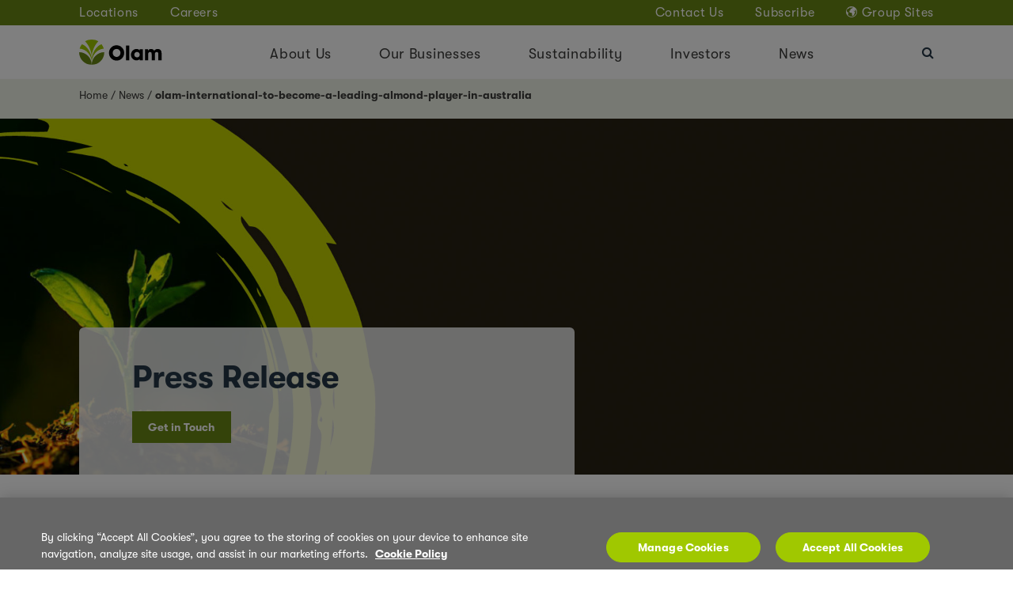

--- FILE ---
content_type: text/html;charset=utf-8
request_url: https://www.olamgroup.com/news/all-news/press-release/olam-become-leading-almond-player-australia.html?_=1768804215138
body_size: 24033
content:

<!DOCTYPE HTML>
<html lang="en">
    <head><script src="/u-greast-fatalse-yet-I-wicke-dos-or-we-of-Banque" async nonce="3947263940126385629"></script>
    <meta charset="UTF-8"/>
    <meta http-equiv="X-UA-Compatible" content="IE=edge"/>
    <meta name="template" content="article-template"/>
    <meta name="viewport" content="width=device-width, initial-scale=1"/>

    <script defer="defer" type="text/javascript" src="/.rum/@adobe/helix-rum-js@%5E2/dist/rum-standalone.js"></script>
<link rel="shortcut icon" href="/content/dam/olamgroup/icons/favicon.ico"/>
   <!-- <link rel="canonical" href="/content/olamcorp/oil/uk/en/news/all-news/press-release/olam-become-leading-almond-player-australia.html" /> -->
	
	<!-- /* Base Page Component */  -->



<title>olam-international-to-become-a-leading-almond-player-in-australia</title>






<meta property="og:title" content="olam-international-to-become-a-leading-almond-player-in-australia"/>

<meta property="og:image"/>

<meta property="twitter:card" content="summary_large_image"/>
<meta property="twitter:title" content="olam-international-to-become-a-leading-almond-player-in-australia"/>


<link rel="canonical" href="/news/all-news/press-release/olam-become-leading-almond-player-australia.html"/>

<!-- Meta Property for Datalayer -->
<meta property="pageName" content="olam-international-to-become-a-leading-almond-player-in-australia"/>
<meta property="primarycategory" content="News"/>
<meta property="subcategory1" content="All News"/>
<meta property="subcategory2" content="Press Release"/>
<meta property="subcategory3" content="Olam Become Leading Almond Player Australia"/>

<meta property="articleName" content="Olam International To Become A Leading Almond Player In Australia"/>
<meta property="articleCategory" content="Press release"/>
<meta property="articleDate" content="18th Sep, 2009"/>
<meta property="isErrorPage" content="false"/>


<!-- Meta Property for Datalayer  -->



<input type="hidden" id="isRestricted" name="isRestricted"/>	
<link rel="stylesheet" href="https://cdnjs.cloudflare.com/ajax/libs/font-awesome/4.7.0/css/font-awesome.min.css"/>
<!--Contact us form related scripts starts  -->
<link rel="stylesheet" href="https://cdnjs.cloudflare.com/ajax/libs/sweetalert/1.1.3/sweetalert.min.css"/>

<script src="https://cdnjs.cloudflare.com/ajax/libs/sweetalert/1.1.3/sweetalert.min.js"></script>
<script src="https://rawgit.com/ESAPI/owasp-esapi-js/master/dist/i18n/ESAPI_Standard_en_US.properties.js"></script>
<script src="https://rawgit.com/ESAPI/owasp-esapi-js/master/dist/ESAPI.min.js"></script>
<script src="https://rawgit.com/ESAPI/owasp-esapi-js/master/dist/Base.esapi.properties.js"></script>
<script nonce="3947263940126385629">org.owasp.esapi.ESAPI.initialize();</script>
<!--Contact us form related scripts ends  -->

<script nonce="3947263940126385629">
	var recaptchaCallback = function() {
		window.subscribeWidgetId = (document.querySelector("#subscribeRecaptcha")) ? grecaptcha.render(document.querySelector("#subscribeRecaptcha")) : null;
		window.contactWidgetId = (document.querySelector("#contactRecaptcha")) ? grecaptcha.render(document.querySelector('#contactRecaptcha')) : null;
        window.gatedContentWidgetId = (document.querySelector("#gatedContentRecaptcha")) ? grecaptcha.render(document.querySelector('#gatedContentRecaptcha')) : null;
        window.grievanceWidgetId = (document.querySelector("#grievanceRecaptcha")) ? grecaptcha.render(document.querySelector('#grievanceRecaptcha')) : null;
	}
</script>
<script src="https://www.google.com/recaptcha/api.js?onload=recaptchaCallback&render=explicit" async defer></script>

<script nonce="3947263940126385629">
    window.domainData = {
        domainName: "https://www.olamgroup.com",
        homePagePath:"/content/olamcorp/oil/uk/en"
    }
    $(function() {
        if (window.location.host == "qa-olamgroup.olamnet.com" || window.location.host == "stg.olamgroup.com" || window.location.host == "www.olamgroup.com") {
            $("p#onetrust-policy-text").addClass('redirect');
        }
    });
</script>

<style>
#onetrust-consent-sdk #onetrust-banner-sdk {
    background-color: #666;
}
#onetrust-consent-sdk #onetrust-button-group {
    float: none;
    margin: 10px 0px 0px 0px;
    font-size: 14px;
}

#onetrust-banner-sdk #onetrust-policy-text {
    font-size: 14px;
    line-height: 1.5;
    font-family: 'GT-Walsheim-Regular' !important;
}
#onetrust-banner-sdk.otFlat {
    position: fixed;
    z-index: 2147483647;
    bottom: 0;
    padding: 2rem;
    position: fixed;
    z-index: 2147483645;
    bottom: 0;
    right: 0;
    left: 0;
    background-color: #fff;
    max-height: 100%;
}
#onetrust-consent-sdk #onetrust-accept-btn-handler, #onetrust-consent-sdk #onetrust-accept-btn-handler {
    color: #A0C800;
    border-color: #A0C800;
    background-color: #a0c800;
    text-decoration: none;
    color: white;
    border: 1px solid #a0c800;
    margin-left: 5px;
    border-radius: 100px;
    cursor: pointer;
    outline: none;
}
#onetrust-banner-sdk p, #onetrust-pc-sdk p, #ot-sdk-cookie-policy p {
    margin: 0 0 1em 0;
    font-family: 'GT-Walsheim-Regular';
    line-height: normal;
}

 #onetrust-pc-sdk #ot-pc-desc {
    clear: both;
    width: 100%;
    font-size: 14px;
    line-height: 1.5;
    margin-bottom: 25px;
              font-family: 'GT-Walsheim-Regular' !important;
}
#onetrust-pc-sdk #ot-pc-title {
    float: left;
    font-size: 18px;
    line-height: 1.5;
    margin-bottom: 10px;
    margin-top: 10px;
    width: 100%;
              font-family: 'GT-Walsheim-Regular' !important;
}
#onetrust-pc-sdk #ot-category-title {
    float: left;
    padding-bottom: 10px;
    font-size: 18px;
    width: 100%;
              font-family: 'GT-Walsheim-Regular' !important;
}
#onetrust-pc-sdk .ot-cat-header {
    
    font-size: 14px;
    line-height: 1.5;
    max-width: 90%;
    vertical-align: middle;
}
#onetrust-pc-sdk .ot-cat-grp .ot-always-active {
    float: right;
    clear: none;
    color: #a0c800;
    margin: 0;
    font-size: 14px;
    line-height: 1.3;
}
#onetrust-pc-sdk .ot-tgl input:checked+.ot-switch .ot-switch-nob {
    background-color: #eef1e2;
    border: 1px solid #a0c800;
}
#onetrust-pc-sdk .ot-tgl input:checked+.ot-switch .ot-switch-nob:before {
    -webkit-transform: translateX(20px);
    -ms-transform: translateX(20px);
    transform: translateX(20px);
    background-color: #a0c800;
    border-color: #a0c800;
              }
              #onetrust-pc-sdk .ot-accordion-layout .ot-acc-grpdesc {
    padding-left: 20px;
    padding-right: 20px;
    width: calc(100% - 40px);
    font-size: 14px;
    margin-top: 15px;
}
#onetrust-banner-sdk #onetrust-accept-btn-handler {
background-color: #a0c800;
margin-right: 1em;
    min-width: 175px;
    white-space: normal;
    word-break: break-word;
    word-wrap: break-word;
    padding: 10px 32px;
    line-height: normal;
    font-size: 14px;
    font-weight: bold;
    min-width: 195px;
}
#onetrust-banner-sdk #onetrust-pc-btn-handler, #onetrust-accept-btn-handler {
    margin-right: 1em;
    min-width: 175px;
    white-space: normal;
    word-break: break-word;
    word-wrap: break-word;
    padding: 10px 32px;
    line-height: normal;
    font-size: 14px;
    font-weight: bold;
    min-width: 195px;
}

button#onetrust-pc-btn-handler:hover, button#onetrust-accept-btn-handler:hover {
    background: #698714 !important;
    border-color: #698714 !important;
}
@media only screen and (min-width: 890px)
{
#onetrust-banner-sdk.ot-buttons-fw:not(.ot-iab-2) #onetrust-button-group {
    width: 100%;
    margin: 10px 0px 0px 0px;
    font-size: 14px;
}
#onetrust-consent-sdk #onetrust-pc-sdk button:not(#clear-filters-handler):not(.ot-close-icon):not(#filter-btn-handler):not(.ot-remove-objection-handler):not(.ot-obj-leg-btn-handler):not([aria-expanded]):not(.ot-link-btn), #onetrust-consent-sdk #onetrust-pc-sdk .ot-leg-btn-container .ot-active-leg-btn {
    background-color: #a0c800;
    border-color: #a0c800;
    color: #FFFFFF;
    background-color: #a0c800;
    margin-right: 1em;
    min-width: 175px;
    white-space: normal;
    word-break: break-word;
   word-wrap: break-word;
    padding: 10px 32px;
    line-height: normal;
    font-size: 14px;
    font-weight: bold;
    min-width: 195px;
    color: white;
    border: 1px solid #a0c800;
    margin-left: 5px;
    border-radius: 100px;
    cursor: pointer;
    outline: none;
}
button.save-preference-btn-handler.onetrust-close-btn-handler:hover {
background: #698714 !important;
    border-color: #698714 !important;
              opacity: 1 !important;

}
#onetrust-pc-sdk .ot-btn-container button {
    display: inline-block;
    letter-spacing: normal;
    margin-top: 19px;
}

#onetrust-banner-sdk.ot-buttons-fw:not(.ot-iab-2) #onetrust-button-group button:last-of-type {
    margin-bottom: 20px;
    padding: 10px;
}
}

#onetrust-consent-sdk #onetrust-button-group {
    display: flex !important; 
    flex-wrap: wrap;
    justify-content: center;
}
#onetrust-banner-sdk #onetrust-button-group button {
    height: fit-content !important;
    width: auto !important;
}

#onetrust-close-btn-container {
    display: none;
}

#onetrust-consent-sdk #onetrust-banner-sdk {
    outline: none;
}
@media only screen and (min-width: 890px) {
    #onetrust-banner-sdk #onetrust-button-group-parent { 
        position: relative !important;
        top: unset !important;
        left: unset !important;
        transform: unset !important;
        margin-left: 20px !important;
    }
}
@media only screen and (min-width: 1200px) {
    #onetrust-banner-sdk #onetrust-button-group-parent { 
        margin-left: 0 !important;
    }
}
#onetrust-banner-sdk #onetrust-reject-all-handler {
        font-size: 14px;
        line-height: normal;
        border-radius: 100px;
        min-width: 195px;
        padding: 10px 12px;
    }
</style>


    <!-- analytics script september '2020 -->

    
    
        <script src="//assets.adobedtm.com/launch-ENbeb71ff9b0674a22b7957bb7f8797864.min.js"></script>
    

    <!-- Google Tag Manager -->
    
        <script nonce="3947263940126385629">(function(w,d,s,l,i){w[l]=w[l]||[];w[l].push({'gtm.start':
	    new Date().getTime(),event:'gtm.js'});var f=d.getElementsByTagName(s)[0],
	    j=d.createElement(s),dl=l!='dataLayer'?'&l='+l:'';j.async=true;j.src=
	    'https://www.googletagmanager.com/gtm.js?id='+i+dl;f.parentNode.insertBefore(j,f);
	    })(window,document,'script','dataLayer','GTM-5KZDN26');</script>
    

    
    <!-- End Google Tag Manager -->


    

    	
	
    
<link rel="stylesheet" href="/etc.clientlibs/global-olamcorp/clientlibs/clientlib-contentfragment.lc-728fe24326ee118ce99a5f16af8c4ae1-lc.css" type="text/css">
<link rel="stylesheet" href="/etc.clientlibs/global-olamcorp/clientlibs/clientlib-common.lc-1dca9e6647b5d0b7264d1369bbd437a3-lc.css" type="text/css">
<link rel="stylesheet" href="/etc.clientlibs/global-olamcorp/clientlibs/clientlib-all.lc-bb6fd5f03e3a4564d8cb8aed1676e6fd-lc.css" type="text/css">
<link rel="stylesheet" href="/etc.clientlibs/global-olamcorp/clientlibs/clientlib-grid.lc-035265b3855a4074d690fb1c9ba5e73f-lc.css" type="text/css">
<script src="/etc.clientlibs/clientlibs/granite/jquery.lc-676f843463ac676e1918c97ea7dc1a20-lc.js"></script>
<script src="/etc.clientlibs/clientlibs/granite/utils.lc-a21d361818b30206df3d6bb4e9432229-lc.js"></script>
<script src="/etc.clientlibs/clientlibs/granite/jquery/granite.lc-ed0d934d509c9dab702088c125c92b4f-lc.js"></script>
<script src="/etc.clientlibs/global-olamcorp/clientlibs/clientlib-common.lc-c291dc1c440e70d8fa0a4d8821f24d9b-lc.js"></script>
<script src="/etc.clientlibs/core/wcm/components/commons/site/clientlibs/container.lc-b43e962425389688753e0996744c5046-lc.js"></script>
<script src="/etc.clientlibs/global-olamcorp/clientlibs/clientlib-all.lc-52b8b69cdc23b161c1bd543fa6b28bc5-lc.js"></script>




	
    
    
    

    

    
    
    


    
        
    
    
    
</head>
    <body class="article-page base-page page basicpage" id="article-page-219e90a9e5">
        
        
        
            




            



            
<!-- Google Tag Manager (noscript) -->


    <noscript><iframe src="https://www.googletagmanager.com/ns.html?id=GTM-5KZDN26" height="0" width="0" style="display:none;visibility:hidden"></iframe></noscript>



<!-- End Google Tag Manager (noscript) -->

<div class="root responsivegrid">


<div class="aem-Grid aem-Grid--12 aem-Grid--default--12 ">
    
    <div class="responsivegrid oil aem-GridColumn aem-GridColumn--default--12">


<div class="aem-Grid aem-Grid--12 aem-Grid--default--12 ">
    
    <div class="experiencefragment oil aem-GridColumn aem-GridColumn--default--12">


<div class="cmp-experiencefragment cmp-experiencefragment--utility-menu">

    



<div class="xf-content-height">
    <div class="root responsivegrid oil">


<div class="aem-Grid aem-Grid--12 aem-Grid--default--12 ">
    
    <div class="utilitynav oil aem-GridColumn aem-GridColumn--default--12">
	

    

<link rel="stylesheet" href="https://cdnjs.cloudflare.com/ajax/libs/font-awesome/4.7.0/css/font-awesome.min.css"/>

<div class="utility-nav" data-component="Utility Nav">
	<div class="utility-nav-container olam-container">
		<div class="utility-nav-left-links">
			<a href="javascript:void(0);" class="utility-nav-links olam-text-p3" data-toggle="modal" data-target="#locationsModal">Locations</a>
			
				
				 
					<a class="utility-nav-links olam-text-p3" href="/careers.html">Careers</a>
				
			
				
				
			
				
				
			
				
				
			
				
				
			
				
				
			
				
				
			
				
				
			
				
				
			
				
				
			
				
				
			
				
				
			
				
				
			
				
				
			
				
				
			
				
				
			
		</div>
		<div>
			
				
				
			
				
				 
					<a class="utility-nav-links olam-text-p3" href="/contactus.html">Contact Us</a> 
				
			
				
				
			
				
				
			
				
				
			
				
				
			
				
				
			
				
				
			
				
				
			
				
				
			
				
				
			
				
				
			
				
				
			
				
				
			
				
				
			
				
				
			
			 
				<a class="utility-nav-links olam-text-p3" id="subscribee" data-toggle="modal" data-target="#formSubscribeModal" name="subscribe">Subscribe</a>
			
			<a class="utility-nav-links olam-text-p3" data-toggle="modal" data-target="#globalSitesModal"><i class="utility-nav-link-icon icon-globe"></i>Group Sites</a>
		</div>
	</div>
</div>
<!--
<div class="utilitynav-hamberger-menu">
    <a class="utilitynav-hamberger-menu-closebtn">&times;</a>
    <div class="utilitynav-hamberger-menu-sections">
    	<div class="utilitynav-hamberger-menu-section">	
        	<h6 class="utilitynav-hamberger-menu-section-header">Company sites</h6>
        	<div class="utilitynav-hamberger-menu-items">
        		<sly data-sly-list.head="com.olamgroup.global.corp.core.models.Utility@193ce8a1,com.olamgroup.global.corp.core.models.Utility@47f4d8e4,com.olamgroup.global.corp.core.models.Utility@6f3541d4,com.olamgroup.global.corp.core.models.Utility@4f2a4443,com.olamgroup.global.corp.core.models.Utility@312dc4e7,com.olamgroup.global.corp.core.models.Utility@50ff19de,com.olamgroup.global.corp.core.models.Utility@1581c9f4,com.olamgroup.global.corp.core.models.Utility@8149f5b,com.olamgroup.global.corp.core.models.Utility@57c17842,com.olamgroup.global.corp.core.models.Utility@7f58aa8d,com.olamgroup.global.corp.core.models.Utility@648d12fb,com.olamgroup.global.corp.core.models.Utility@484fa776,com.olamgroup.global.corp.core.models.Utility@1410d555,com.olamgroup.global.corp.core.models.Utility@2e260998,com.olamgroup.global.corp.core.models.Utility@22b0cc6d,com.olamgroup.global.corp.core.models.Utility@1771ab5a">
					<sly data-sly-test=""> 
						<div class="utilitynav-hamberger-menu-item">
							<p class="utilitynav-hamberger-menu-text olam-text-p5"></p>
							<a class="secondary-button" href="">
								<i class="fa fa-external-link"></i>
								<span></span>
							</a>
						</div>
					</sly>
				</sly>
            </div>
        </div>
        <div class="utilitynav-hamberger-menu-section">
        	<h6 class="utilitynav-hamberger-menu-section-header olam-header-h6">E-commerce</h6>
        	<div class="utilitynav-hamberger-menu-items">
        		<sly data-sly-list.head="com.olamgroup.global.corp.core.models.Utility@193ce8a1,com.olamgroup.global.corp.core.models.Utility@47f4d8e4,com.olamgroup.global.corp.core.models.Utility@6f3541d4,com.olamgroup.global.corp.core.models.Utility@4f2a4443,com.olamgroup.global.corp.core.models.Utility@312dc4e7,com.olamgroup.global.corp.core.models.Utility@50ff19de,com.olamgroup.global.corp.core.models.Utility@1581c9f4,com.olamgroup.global.corp.core.models.Utility@8149f5b,com.olamgroup.global.corp.core.models.Utility@57c17842,com.olamgroup.global.corp.core.models.Utility@7f58aa8d,com.olamgroup.global.corp.core.models.Utility@648d12fb,com.olamgroup.global.corp.core.models.Utility@484fa776,com.olamgroup.global.corp.core.models.Utility@1410d555,com.olamgroup.global.corp.core.models.Utility@2e260998,com.olamgroup.global.corp.core.models.Utility@22b0cc6d,com.olamgroup.global.corp.core.models.Utility@1771ab5a">
					<sly data-sly-test=""> 
						<div class="utilitynav-hamberger-menu-item">
							<p class="utilitynav-hamberger-menu-text olam-text-p5"></p>
							<a class="secondary-button" href="">
								<i class="fa fa-external-link"></i>
								<span></span>
							</a>
						</div>
					</sly>
				</sly>
            </div>
        </div>
		<div class="utilitynav-hamberger-menu-section">
        	<h6 class="utilitynav-hamberger-menu-section-header olam-header-h6"></h6>
        	<div class="utilitynav-hamberger-menu-items">
        		<sly data-sly-list.head="com.olamgroup.global.corp.core.models.Utility@193ce8a1,com.olamgroup.global.corp.core.models.Utility@47f4d8e4,com.olamgroup.global.corp.core.models.Utility@6f3541d4,com.olamgroup.global.corp.core.models.Utility@4f2a4443,com.olamgroup.global.corp.core.models.Utility@312dc4e7,com.olamgroup.global.corp.core.models.Utility@50ff19de,com.olamgroup.global.corp.core.models.Utility@1581c9f4,com.olamgroup.global.corp.core.models.Utility@8149f5b,com.olamgroup.global.corp.core.models.Utility@57c17842,com.olamgroup.global.corp.core.models.Utility@7f58aa8d,com.olamgroup.global.corp.core.models.Utility@648d12fb,com.olamgroup.global.corp.core.models.Utility@484fa776,com.olamgroup.global.corp.core.models.Utility@1410d555,com.olamgroup.global.corp.core.models.Utility@2e260998,com.olamgroup.global.corp.core.models.Utility@22b0cc6d,com.olamgroup.global.corp.core.models.Utility@1771ab5a">
					<sly data-sly-test=""> 
						<div class="utilitynav-hamberger-menu-item">
							<p class="utilitynav-hamberger-menu-text olam-text-p5"></p>
							<a class="secondary-button" href="">
								<i class="fa fa-external-link"></i>
								<span></span>
							</a>
						</div>
					</sly>
				</sly>
            </div>
        </div>
		<div class="utilitynav-hamberger-menu-section">
        	<h6 class="utilitynav-hamberger-menu-section-header olam-header-h6"></h6>
        	<div class="utilitynav-hamberger-menu-items">
        		<sly data-sly-list.head="com.olamgroup.global.corp.core.models.Utility@193ce8a1,com.olamgroup.global.corp.core.models.Utility@47f4d8e4,com.olamgroup.global.corp.core.models.Utility@6f3541d4,com.olamgroup.global.corp.core.models.Utility@4f2a4443,com.olamgroup.global.corp.core.models.Utility@312dc4e7,com.olamgroup.global.corp.core.models.Utility@50ff19de,com.olamgroup.global.corp.core.models.Utility@1581c9f4,com.olamgroup.global.corp.core.models.Utility@8149f5b,com.olamgroup.global.corp.core.models.Utility@57c17842,com.olamgroup.global.corp.core.models.Utility@7f58aa8d,com.olamgroup.global.corp.core.models.Utility@648d12fb,com.olamgroup.global.corp.core.models.Utility@484fa776,com.olamgroup.global.corp.core.models.Utility@1410d555,com.olamgroup.global.corp.core.models.Utility@2e260998,com.olamgroup.global.corp.core.models.Utility@22b0cc6d,com.olamgroup.global.corp.core.models.Utility@1771ab5a">
					<sly data-sly-test=""> 
						<div class="utilitynav-hamberger-menu-item">
							<p class="utilitynav-hamberger-menu-text olam-text-p5"></p>
							<a class="secondary-button" href="">
								<i class="fa fa-external-link"></i>
								<span></span>
							</a>
						</div>
					</sly>
				</sly>
            </div>
        </div>
    </div>
</div>
-->
<div class="utility-nav-mobile hide" data-component="Utility Nav">
	
		
		
			<div class="utility-nav-mobile-item">
				<a class="utility-nav-mobile-item-text" href="/careers.html">Careers</a>
				
					<i class="icon-arrow menu-arrow-right utility-nav-caret olam-header-h3"></i>
					<i class="icon-arrow menu-arrow-down utility-nav-caret olam-header-h3 hide"></i>
				<div class="utility-nav-desc-mobile hide">
					
						<div class="utility-nav-tier2-item-mobile">
							<a href="/careers/career-streams.html" class="utility-nav-tier2-mobile-text olam-text-p2">Career Streams</a>
						</div>
					
						<div class="utility-nav-tier2-item-mobile">
							<a href="/careers/opportunities.html" class="utility-nav-tier2-mobile-text olam-text-p2">Opportunities</a>
						</div>
					
				</div>
				
			</div>
		
	
		
		
	
		
		
	
		
		
	
		
		
	
		
		
	
		
		
	
		
		
	
		
		
	
		
		
	
		
		
	
		
		
	
		
		
	
		
		
	
		
		
	
		
		
	
	<div class="utility-nav-mobile-item">
			 
				<a href="javascript:void(0);" class="utility-nav-mobile-item-text" data-toggle="modal" data-target="#locationsModal">Locations</a>
			
	</div>
	<div class="utility-nav-footer">
		<div class="utility-nav-footer-menu">
			<div class="utility-nav-footer-menu-item">
				
					
					
				
					
					 
						<a class="" href="/contactus.html">Contact Us</a> 
					
				
					
					
				
					
					
				
					
					
				
					
					
				
					
					
				
					
					
				
					
					
				
					
					
				
					
					
				
					
					
				
					
					
				
					
					
				
					
					
				
					
					
				
			</div>
			<div class="utility-nav-footer-menu-item">
				 
					<a class="" id="subscribee" data-toggle="modal" data-target="#formSubscribeModal" name="subscribe">Subscribe</a>
							
			</div>
			<div class="utility-nav-footer-menu-item">
				<a class="" data-toggle="modal" data-target="#globalSitesModal"><i class="utility-nav-footer-menu-item-icon icon-globe"></i>Group Sites</a>	
			</div>
		</div>
		<div class="utility-nav-footer-copyrights">
			<p>© 2022 Olam Group All Rights Reserved Co. Reg. No. 202180000W<br />
</p>

		</div>
	</div>
	<!--
	<div class="utility-nav-hamberger-menu-sections-mobile">
		<div class="utility-nav-hamberger-menu-section-mobile">
			<span class="utility-nav-hamberger-menu-section-header-mobile">Company sites</span>
			<div class="utility-nav-hamberger-menu-items-mobile">
				<sly data-sly-list.head="com.olamgroup.global.corp.core.models.Utility@193ce8a1,com.olamgroup.global.corp.core.models.Utility@47f4d8e4,com.olamgroup.global.corp.core.models.Utility@6f3541d4,com.olamgroup.global.corp.core.models.Utility@4f2a4443,com.olamgroup.global.corp.core.models.Utility@312dc4e7,com.olamgroup.global.corp.core.models.Utility@50ff19de,com.olamgroup.global.corp.core.models.Utility@1581c9f4,com.olamgroup.global.corp.core.models.Utility@8149f5b,com.olamgroup.global.corp.core.models.Utility@57c17842,com.olamgroup.global.corp.core.models.Utility@7f58aa8d,com.olamgroup.global.corp.core.models.Utility@648d12fb,com.olamgroup.global.corp.core.models.Utility@484fa776,com.olamgroup.global.corp.core.models.Utility@1410d555,com.olamgroup.global.corp.core.models.Utility@2e260998,com.olamgroup.global.corp.core.models.Utility@22b0cc6d,com.olamgroup.global.corp.core.models.Utility@1771ab5a">
					<sly data-sly-test=""> 
						<div class="utility-nav-hamberger-menu-item-mobile">
							<span class="utility-nav-hamberger-menu-text-mobile"></span>
							<a class="secondary-button" href="">
								<i class="fa fa-external-link"></i>
								<span></span>
							</a>
						</div>
					</sly>
				</sly>
			</div>
		</div>
		<div class="utility-nav-hamberger-menu-section-mobile">
			<span class="utility-nav-hamberger-menu-section-header-mobile">E-commerce</span>
			<div class="utility-nav-hamberger-menu-items-mobile">
				<sly data-sly-list.head="com.olamgroup.global.corp.core.models.Utility@193ce8a1,com.olamgroup.global.corp.core.models.Utility@47f4d8e4,com.olamgroup.global.corp.core.models.Utility@6f3541d4,com.olamgroup.global.corp.core.models.Utility@4f2a4443,com.olamgroup.global.corp.core.models.Utility@312dc4e7,com.olamgroup.global.corp.core.models.Utility@50ff19de,com.olamgroup.global.corp.core.models.Utility@1581c9f4,com.olamgroup.global.corp.core.models.Utility@8149f5b,com.olamgroup.global.corp.core.models.Utility@57c17842,com.olamgroup.global.corp.core.models.Utility@7f58aa8d,com.olamgroup.global.corp.core.models.Utility@648d12fb,com.olamgroup.global.corp.core.models.Utility@484fa776,com.olamgroup.global.corp.core.models.Utility@1410d555,com.olamgroup.global.corp.core.models.Utility@2e260998,com.olamgroup.global.corp.core.models.Utility@22b0cc6d,com.olamgroup.global.corp.core.models.Utility@1771ab5a">
					<sly data-sly-test=""> 
						<div class="utility-nav-hamberger-menu-item-mobile">
							<span class="utility-nav-hamberger-menu-text-mobile"></span>
							<a class="secondary-button" href="">
								<i class="fa fa-external-link"></i>
								<span></span>
							</a>
						</div>
					</sly>
				</sly>
			</div>
		</div>
		<div class="utility-nav-hamberger-menu-section-mobile">
			<span class="utility-nav-hamberger-menu-section-header-mobile"></span>
			<div class="utility-nav-hamberger-menu-items-mobile">
				<sly data-sly-list.head="com.olamgroup.global.corp.core.models.Utility@193ce8a1,com.olamgroup.global.corp.core.models.Utility@47f4d8e4,com.olamgroup.global.corp.core.models.Utility@6f3541d4,com.olamgroup.global.corp.core.models.Utility@4f2a4443,com.olamgroup.global.corp.core.models.Utility@312dc4e7,com.olamgroup.global.corp.core.models.Utility@50ff19de,com.olamgroup.global.corp.core.models.Utility@1581c9f4,com.olamgroup.global.corp.core.models.Utility@8149f5b,com.olamgroup.global.corp.core.models.Utility@57c17842,com.olamgroup.global.corp.core.models.Utility@7f58aa8d,com.olamgroup.global.corp.core.models.Utility@648d12fb,com.olamgroup.global.corp.core.models.Utility@484fa776,com.olamgroup.global.corp.core.models.Utility@1410d555,com.olamgroup.global.corp.core.models.Utility@2e260998,com.olamgroup.global.corp.core.models.Utility@22b0cc6d,com.olamgroup.global.corp.core.models.Utility@1771ab5a">
					<sly data-sly-test=""> 
						<div class="utility-nav-hamberger-menu-item-mobile">
							<span class="utility-nav-hamberger-menu-text-mobile"></span>
							<a class="secondary-button" href="">
								<i class="fa fa-external-link"></i>
								<span></span>
							</a>
						</div>
					</sly>
				</sly>
			</div>
		</div>
		<div class="utility-nav-hamberger-menu-section-mobile">
			<span class="utility-nav-hamberger-menu-section-header-mobile"></span>
			<div class="utility-nav-hamberger-menu-items-mobile">
				<sly data-sly-list.head="com.olamgroup.global.corp.core.models.Utility@193ce8a1,com.olamgroup.global.corp.core.models.Utility@47f4d8e4,com.olamgroup.global.corp.core.models.Utility@6f3541d4,com.olamgroup.global.corp.core.models.Utility@4f2a4443,com.olamgroup.global.corp.core.models.Utility@312dc4e7,com.olamgroup.global.corp.core.models.Utility@50ff19de,com.olamgroup.global.corp.core.models.Utility@1581c9f4,com.olamgroup.global.corp.core.models.Utility@8149f5b,com.olamgroup.global.corp.core.models.Utility@57c17842,com.olamgroup.global.corp.core.models.Utility@7f58aa8d,com.olamgroup.global.corp.core.models.Utility@648d12fb,com.olamgroup.global.corp.core.models.Utility@484fa776,com.olamgroup.global.corp.core.models.Utility@1410d555,com.olamgroup.global.corp.core.models.Utility@2e260998,com.olamgroup.global.corp.core.models.Utility@22b0cc6d,com.olamgroup.global.corp.core.models.Utility@1771ab5a">
					<sly data-sly-test=""> 
						<div class="utility-nav-hamberger-menu-item-mobile">
							<span class="utility-nav-hamberger-menu-text-mobile"></span>
							<a class="secondary-button" href="">
								<i class="fa fa-external-link"></i>
								<span></span>
							</a>
						</div>
					</sly>
				</sly>
			</div>
		</div>
	</div>
	-->
</div>
<div class="modal fade olam-location-modal" id="locationsModal" role="dialog" aria-labelledby="locationsLabel" aria-hidden="true" data-component="Utility Nav">
	<div class="olam-location">
		<div class="olam-location__header-container">
			<h4 class="olam-location__header">Locations</h4>
			<a class="olam-location__close-btn" data-dismiss="modal">&times;</a>
		</div>
		<div class="olam-location__content-container olam-accordion">
			
				<div class="olam-location__content olam-accordion__item">
					<h6 class="olam-location__content-title olam-accordion__title">
						<a class="olam-location__content-title-link">Africa</a>
						<div class="olam-accordion__icon">
							<i class="fa fa-plus"></i>
							<i class="fa fa-minus"></i>
						</div>
					</h6>
					<ul class="olam-location__content-list olam-text-p4 olam-accordion__content">
						
							<li class="olam-location__content-item">
								<a class="olam-location__content-link" href="https://www.olamagri.com/locations/burkina-faso.html">Burkina Faso</a>
							</li>
						
							<li class="olam-location__content-item">
								<a class="olam-location__content-link" href="https://www.olamagri.com/locations/cameroon.html">Cameroon</a>
							</li>
						
							<li class="olam-location__content-item">
								<a class="olam-location__content-link" href="https://www.olamagri.com/locations/cote-d-ivoire.html">Côte d’Ivoire</a>
							</li>
						
							<li class="olam-location__content-item">
								<a class="olam-location__content-link" href="/locations/africa/gabon.html">Gabon</a>
							</li>
						
							<li class="olam-location__content-item">
								<a class="olam-location__content-link" href="https://www.olamagri.com/locations/ghana.html">Ghana</a>
							</li>
						
							<li class="olam-location__content-item">
								<a class="olam-location__content-link" href="https://www.olamagri.com/locations/mozambique.html">Mozambique</a>
							</li>
						
							<li class="olam-location__content-item">
								<a class="olam-location__content-link" href="https://www.olamagri.com/locations/nigeria.html">Nigeria</a>
							</li>
						
							<li class="olam-location__content-item">
								<a class="olam-location__content-link" href="https://www.olamagri.com/locations/republic-of-congo.html">Republic of Congo</a>
							</li>
						
							<li class="olam-location__content-item">
								<a class="olam-location__content-link" href="https://www.olamagri.com/locations/south-africa.html">South Africa</a>
							</li>
						
							<li class="olam-location__content-item">
								<a class="olam-location__content-link" href="/locations/africa/togo.html">Togo</a>
							</li>
						
					</ul>
				</div>
			
				<div class="olam-location__content olam-accordion__item">
					<h6 class="olam-location__content-title olam-accordion__title">
						<a class="olam-location__content-title-link">Asia Pacific</a>
						<div class="olam-accordion__icon">
							<i class="fa fa-plus"></i>
							<i class="fa fa-minus"></i>
						</div>
					</h6>
					<ul class="olam-location__content-list olam-text-p4 olam-accordion__content">
						
							<li class="olam-location__content-item">
								<a class="olam-location__content-link" href="https://www.olamagri.com/locations/australia.html">Australia</a>
							</li>
						
							<li class="olam-location__content-item">
								<a class="olam-location__content-link" href="https://www.olamagri.com/locations/china.html">China</a>
							</li>
						
							<li class="olam-location__content-item">
								<a class="olam-location__content-link" href="https://www.olamagri.com/locations/singapore.html">Singapore</a>
							</li>
						
							<li class="olam-location__content-item">
								<a class="olam-location__content-link" href="https://www.olamagri.com/locations/thailand.html">Thailand</a>
							</li>
						
							<li class="olam-location__content-item">
								<a class="olam-location__content-link" href="https://www.olamagri.com/locations/vietnam.html">Vietnam</a>
							</li>
						
					</ul>
				</div>
			
				<div class="olam-location__content olam-accordion__item">
					<h6 class="olam-location__content-title olam-accordion__title">
						<a class="olam-location__content-title-link">Europe</a>
						<div class="olam-accordion__icon">
							<i class="fa fa-plus"></i>
							<i class="fa fa-minus"></i>
						</div>
					</h6>
					<ul class="olam-location__content-list olam-text-p4 olam-accordion__content">
						
							<li class="olam-location__content-item">
								<a class="olam-location__content-link" href="https://www.ofi.com/locations/europe/germany.html">Germany</a>
							</li>
						
							<li class="olam-location__content-item">
								<a class="olam-location__content-link" href="https://www.ofi.com/locations/europe/italy.html">Italy</a>
							</li>
						
							<li class="olam-location__content-item">
								<a class="olam-location__content-link" href="https://www.olamagri.com/locations/netherlands.html">Netherlands</a>
							</li>
						
							<li class="olam-location__content-item">
								<a class="olam-location__content-link" href="https://www.ofi.com/locations/europe/poland.html">Poland</a>
							</li>
						
							<li class="olam-location__content-item">
								<a class="olam-location__content-link" href="https://www.ofi.com/locations/europe/slovenia.html">Slovenia</a>
							</li>
						
							<li class="olam-location__content-item">
								<a class="olam-location__content-link" href="https://www.ofi.com/locations/europe/spain.html">Spain</a>
							</li>
						
							<li class="olam-location__content-item">
								<a class="olam-location__content-link" href="https://www.olamagri.com/locations/switzerland.html">Switzerland</a>
							</li>
						
							<li class="olam-location__content-item">
								<a class="olam-location__content-link" href="https://www.olamagri.com/locations/turkey.html">Turkey</a>
							</li>
						
							<li class="olam-location__content-item">
								<a class="olam-location__content-link" href="https://www.ofi.com/locations/europe/ukraine.html">Ukraine</a>
							</li>
						
							<li class="olam-location__content-item">
								<a class="olam-location__content-link" href="https://www.ofi.com/locations/europe/uk.html">United Kingdom</a>
							</li>
						
					</ul>
				</div>
			
				<div class="olam-location__content olam-accordion__item">
					<h6 class="olam-location__content-title olam-accordion__title">
						<a class="olam-location__content-title-link">Latin America</a>
						<div class="olam-accordion__icon">
							<i class="fa fa-plus"></i>
							<i class="fa fa-minus"></i>
						</div>
					</h6>
					<ul class="olam-location__content-list olam-text-p4 olam-accordion__content">
						
							<li class="olam-location__content-item">
								<a class="olam-location__content-link" href="https://www.olamagri.com/locations/brazil.html">Brazil</a>
							</li>
						
							<li class="olam-location__content-item">
								<a class="olam-location__content-link" href="https://www.ofi.com/locations/latin-america/colombia.html">Colombia</a>
							</li>
						
							<li class="olam-location__content-item">
								<a class="olam-location__content-link" href="https://www.ofi.com/locations/latin-america/ecuador.html">Ecuador</a>
							</li>
						
							<li class="olam-location__content-item">
								<a class="olam-location__content-link" href="https://www.ofi.com/locations/latin-america/guatemala.html">Guatemala</a>
							</li>
						
							<li class="olam-location__content-item">
								<a class="olam-location__content-link" href="https://www.ofi.com/locations/latin-america/honduras.html">Honduras</a>
							</li>
						
							<li class="olam-location__content-item">
								<a class="olam-location__content-link" href="https://www.ofi.com/locations/latin-america/nicaragua.html">Nicaragua</a>
							</li>
						
							<li class="olam-location__content-item">
								<a class="olam-location__content-link" href="https://www.olamagri.com/locations/peru.html">Peru</a>
							</li>
						
					</ul>
				</div>
			
				<div class="olam-location__content olam-accordion__item">
					<h6 class="olam-location__content-title olam-accordion__title">
						<a class="olam-location__content-title-link">North America</a>
						<div class="olam-accordion__icon">
							<i class="fa fa-plus"></i>
							<i class="fa fa-minus"></i>
						</div>
					</h6>
					<ul class="olam-location__content-list olam-text-p4 olam-accordion__content">
						
							<li class="olam-location__content-item">
								<a class="olam-location__content-link" href="https://www.ofi.com/locations/north-america/mexico.html">Mexico</a>
							</li>
						
							<li class="olam-location__content-item">
								<a class="olam-location__content-link" href="https://www.olamagri.com/locations/usa.html">United States of America</a>
							</li>
						
					</ul>
				</div>
			
				<div class="olam-location__content olam-accordion__item">
					<h6 class="olam-location__content-title olam-accordion__title">
						<a class="olam-location__content-title-link" href="https://www.olamagri.com/locations/middle-east-north-africa.html">Middle East and North Africa</a>
						
					</h6>
					<ul class="olam-location__content-list olam-text-p4 olam-accordion__content">
						
					</ul>
				</div>
					
		</div>
	</div>
</div>
<div class="modal fade olam-global-sites-modal" id="globalSitesModal" role="dialog" aria-labelledby="globalSitesLabel" aria-hidden="true" data-component="Utility Nav">
	<div class="olam-global-sites">
		<div class="olam-global-sites__header-container">
			
			<h2 class="olam-global-sites__header">
				<i class="olam-global-sites__header-icon icon-globe"></i>Group Sites
			</h2>
			<a class="olam-global-sites__close-btn" data-dismiss="modal">&times;</a>
		</div>
		<div class="olam-global-sites__content">
				<div class="olam-global-sites__content-item">
					<h4 class="olam-global-sites__content-item-title">
						Company sites
					</h4>
					<div class="olam-global-sites__content-item-list olam-text-p1">
					
					
					
					
					
					 
						<a class="olam-global-sites__content-item-link" href="https://crowncfm.com/" target="_blank">Crown Flour Mills</a>
					
					
					 
						<a class="olam-global-sites__content-item-link" href="https://dezaan.com/en/pro" target="_blank">deZaan</a>
					
					
					 
						<a class="olam-global-sites__content-item-link" href="https://www.ofi.com/" target="_blank">ofi</a>
					
					
					 
						<a class="olam-global-sites__content-item-link" href="https://www.olamagri.com/" target="_blank">Olam Agri</a>
					
					
					 
						<a class="olam-global-sites__content-item-link" href="http://www.rusmolco.com/" target="_blank">Rusmolco</a>
					
					
					 
						<a class="olam-global-sites__content-item-link" href="https://twentydegreescacao.com/" target="_blank">Twenty Degrees</a>
					
					
					 
						<a class="olam-global-sites__content-item-link" href="https://www.qcotton.com.au/" target="_blank">Queensland Cotton</a>
					
					
					 
						<a class="olam-global-sites__content-item-link" href="https://www.mindsprint.org/" target="_blank">Mindsprint</a>
					
					
					 
						<a class="olam-global-sites__content-item-link" href="https://www.nupoventures.com" target="_blank">Nupo Ventures</a>
					
					
					
					
					
					
					
					
					
					
					
					
					</div>
				</div>
				<div class="olam-global-sites__content-item">
					<h4 class="olam-global-sites__content-item-title">
						E-commerce
					</h4>
					<div class="olam-global-sites__content-item-list olam-text-p1">
					
					
					
					
					
					
					
					
					
					
					
					
					
					
					
					
					
					
					
					
					
					
					
					 
						<a class="olam-global-sites__content-item-link" href="https://olamnuts.com/" target="_blank">Nuts (USA)</a>
					
					
					 
						<a class="olam-global-sites__content-item-link" href="https://www.ftacoffee.com.au/" target="_blank">Specialty Coffee (Australia)</a>
					
					
					 
						<a class="olam-global-sites__content-item-link" href="https://www.schlutercoffee.com/" target="_blank">Specialty Coffee (UK)</a>
					
					
					 
						<a class="olam-global-sites__content-item-link" href="https://www.olamspecialtycoffee.com/" target="_blank">Specialty Coffee (USA)</a>
					
					
					 
						<a class="olam-global-sites__content-item-link" href="https://olamspices.com/" target="_blank">Spices (USA)</a>
					
					
					</div>
				</div>
				<div class="olam-global-sites__content-item">
					<h4 class="olam-global-sites__content-item-title">
						
					</h4>
					<div class="olam-global-sites__content-item-list olam-text-p1">
					
					
					
					
					
					
					
					
					
					
					
					
					
					
					
					
					
					
					
					
					
					
					
					
					
					
					
					
					
					
					
					
					
					</div>
				</div>
		</div>
	</div>
</div></div>

    
</div>
</div>

</div>
</div>


    



</div>
<div class="experiencefragment oil aem-GridColumn aem-GridColumn--default--12">


<div class="cmp-experiencefragment cmp-experiencefragment--meganav">

    



<div class="xf-content-height">
    <div class="root responsivegrid oil">


<div class="aem-Grid aem-Grid--12 aem-Grid--default--12 ">
    
    <div class="meganav aem-GridColumn aem-GridColumn--default--12"><div class="megamenu-container" data-component="MegaNav" data-search-api-url="/content/experience-fragments/olamcorp/oil/uk/en/meganav/master/jcr:content/root/meganav.json">
    <input type="hidden" value="/search-results.html" id="search-path"/>
    <div class="megamenu-main olam-container">
        <a href="https://www.olamgroup.com" class="megamenu-olam-logo">
            <img src="/content/dam/olamgroup/xd/olam-logo-new.png" alt="Olam"/>
        </a>
        <nav class="megamenu-tier1">
            <ul class="megamenu-tier1-list" role="menubar">
                <li class="megamenu-tier1-list-item " role="menuitem">
                    <a class="megamenu-tier1-list-text olam-text-p2" href="https://www.olamgroup.com/about-olam.html">About Us</a>
                    <div class="megamenu-tier1-desc megamenu-hide">
                        <div class="megamenu-tier2">
                            <ul class="megamenu-tier2-list" role="menubar">
                                    <li class="megamenu-tier2-list-item  " role="menuitem">
                                    <a href="https://www.olamgroup.com/about-olam/our-purpose.html">
                                        
                                        <div class="megamenu-tier2-list-container">
                                            <h4 class="megamenu-tier2-list-title olam-text-p2">Our Purpose</h4>
                                            <p class="megamenu-tier2-list-text olam-text-p4"></p>
                                        </div>
                                    </a>
                                    <div class="megamenu-tier2-desc megamenu-hide">
                                        <div class="megamenu-tier3-wrapper">
                                            <div class="megamenu-tier2-desc-without-sublevel">
                                                <div class="megamenu-tier2-desc-without-sublevel__desc olam-text-p2">We seek to re-imagine global agriculture and food systems. Our mission is to drive transformation in our sector, in an ethical, socially responsible and environmentally sustainable way.</div>
                                                <img class="megamenu-tier2-desc-without-sublevel__img" src="/content/dam/olamgroup/website-design/images/global/megamenu/about_us_our_purpose.jpg"/>
                                                <div class="megamenu-tier2-desc-without-sublevel__btn-title olam-text-p4"></div>
                                                <div class="megamenu-tier2-desc-without-sublevel__action-container">
                                                    <div class="megamenu-tier2-desc-without-sublevel__btn">
                                                        <a href="https://www.olamgroup.com/contactus.html" class="primary-button megamenu-primary-btn">Contact Us</a>
                                                    </div>
                                                    
                                                </div>
                                            </div>
										</div>
                                    </div>
									
                                </li>
                            
                                    <li class="megamenu-tier2-list-item  " role="menuitem">
                                    <a href="https://www.olamgroup.com/about-olam/group-overview.html">
                                        
                                        <div class="megamenu-tier2-list-container">
                                            <h4 class="megamenu-tier2-list-title olam-text-p2">Group Overview</h4>
                                            <p class="megamenu-tier2-list-text olam-text-p4"></p>
                                        </div>
                                    </a>
                                    
									<div class="megamenu-tier2-desc megamenu-hide">
                                        <div class="megamenu-tier3-wrapper">
                                            <div class="megamenu-tier3 megamenu-tier3-with-3tiers">
                                                <ul class="megamenu-tier3-list" role="menubar">
                                                    <li class="megamenu-tier3-list-item " role="menuitem">
                                                        
                                                        <div>
                                                            <a class="megamenu-tier3-list-text olam-text-p2" href="https://www.olamgroup.com/about-olam/group-overview/olam-food-ingredients.html">Olam Food Ingredients</a>
                                                        </div>
                                                        <div class="megamenu-tier3-desc megamenu-tier3-desc-with-3tiers megamenu-hide">
                                                            <div class="megamenu-tier4">
                                                                <div class="megamenu-tier3-desc-text olam-text-p2">ofi offers sustainable, natural, value-added food products and ingredients so consumers can enjoy the healthy and indulgent products they love.</div>
                                                                <div class="megamenu-tier4-wrapper">
                                                                    
                                                                    <div>
                                                                        <img class="megamenu-tier3-desc-img" src="/content/dam/olamgroup/website-design/images/global/megamenu/about_us_ofi_tier3.jpg"/>
                                                                        <span class="megamenu-contact-us-text olam-text-p4"></span>
                                                                        <div class="megamenu-nav-btn">
                                                                            <div>
                                                                                
                                                                            </div>
                                                                            <div>
                                                                                
                                                                            </div>
                                                                        </div>
                                                                    </div>
                                                                </div>
                                                            </div>
                                                        </div>
                                                    </li>
                                                
                                                    <li class="megamenu-tier3-list-item " role="menuitem">
                                                        
                                                        <div>
                                                            <a class="megamenu-tier3-list-text olam-text-p2" href="https://www.olamgroup.com/about-olam/group-overview/olam-agri.html">Olam Agri</a>
                                                        </div>
                                                        <div class="megamenu-tier3-desc megamenu-tier3-desc-with-3tiers megamenu-hide">
                                                            <div class="megamenu-tier4">
                                                                <div class="megamenu-tier3-desc-text olam-text-p2">Through Olam Agi we supply food, feed and fibre to meet rising demand and a shift to protein-based diets particularly in Asian and African countries.</div>
                                                                <div class="megamenu-tier4-wrapper">
                                                                    
                                                                    <div>
                                                                        <img class="megamenu-tier3-desc-img" src="/content/dam/olamgroup/website-design/images/global/megamenu/about_us_oga_tier3.jpg"/>
                                                                        <span class="megamenu-contact-us-text olam-text-p4"></span>
                                                                        <div class="megamenu-nav-btn">
                                                                            <div>
                                                                                
                                                                            </div>
                                                                            <div>
                                                                                
                                                                            </div>
                                                                        </div>
                                                                    </div>
                                                                </div>
                                                            </div>
                                                        </div>
                                                    </li>
                                                
                                                    <li class="megamenu-tier3-list-item " role="menuitem">
                                                        
                                                        <div>
                                                            <a class="megamenu-tier3-list-text olam-text-p2" href="https://www.olamgroup.com/about-olam/group-overview/remaining-olam-group.html">Remaining Olam Group</a>
                                                        </div>
                                                        <div class="megamenu-tier3-desc megamenu-tier3-desc-with-3tiers megamenu-hide">
                                                            <div class="megamenu-tier4">
                                                                <div class="megamenu-tier3-desc-text olam-text-p2">Developing gestating assets with a view to partially and/or fully monetising them and overseeing the responsible divestment of de-prioritised assets. </div>
                                                                <div class="megamenu-tier4-wrapper">
                                                                    
                                                                    <div>
                                                                        <img class="megamenu-tier3-desc-img" src="/content/dam/olamgroup/website-design/images/global/megamenu/about_us_oil_tier3.jpg"/>
                                                                        <span class="megamenu-contact-us-text olam-text-p4"></span>
                                                                        <div class="megamenu-nav-btn">
                                                                            <div>
                                                                                
                                                                            </div>
                                                                            <div>
                                                                                
                                                                            </div>
                                                                        </div>
                                                                    </div>
                                                                </div>
                                                            </div>
                                                        </div>
                                                    </li>
                                                </ul>
                                            </div>
                                        </div>
                                    </div>
                                </li>
                            
                                    <li class="megamenu-tier2-list-item  " role="menuitem">
                                    <a href="https://www.olamgroup.com/about-olam/board-of-directors.html">
                                        
                                        <div class="megamenu-tier2-list-container">
                                            <h4 class="megamenu-tier2-list-title olam-text-p2">Board of Directors</h4>
                                            <p class="megamenu-tier2-list-text olam-text-p4"></p>
                                        </div>
                                    </a>
                                    <div class="megamenu-tier2-desc megamenu-hide">
                                        <div class="megamenu-tier3-wrapper">
                                            <div class="megamenu-tier2-desc-without-sublevel">
                                                <div class="megamenu-tier2-desc-without-sublevel__desc olam-text-p2">Our board oversees our strategy, capital allocation and investment decisions as well as guiding our day-to-day management. The group is led by Lim Ah Doo, Chairman, Independent and Non-Executive Director.</div>
                                                <img class="megamenu-tier2-desc-without-sublevel__img" src="/content/dam/olamgroup/website-design/images/global/megamenu/board-of-directors.jpg"/>
                                                <div class="megamenu-tier2-desc-without-sublevel__btn-title olam-text-p4"></div>
                                                <div class="megamenu-tier2-desc-without-sublevel__action-container">
                                                    
                                                    
                                                </div>
                                            </div>
										</div>
                                    </div>
									
                                </li>
                            
                                    <li class="megamenu-tier2-list-item  " role="menuitem">
                                    <a href="https://www.olamgroup.com/about-olam/executive-committees.html">
                                        
                                        <div class="megamenu-tier2-list-container">
                                            <h4 class="megamenu-tier2-list-title olam-text-p2">Our Leadership</h4>
                                            <p class="megamenu-tier2-list-text olam-text-p4"></p>
                                        </div>
                                    </a>
                                    <div class="megamenu-tier2-desc megamenu-hide">
                                        <div class="megamenu-tier3-wrapper">
                                            <div class="megamenu-tier2-desc-without-sublevel">
                                                <div class="megamenu-tier2-desc-without-sublevel__desc olam-text-p2">Our Executive Committees are responsible for guiding Olam Group and our operating groups – Olam Food Ingredients and Olam Agri.</div>
                                                <img class="megamenu-tier2-desc-without-sublevel__img" src="/content/dam/olamgroup/website-design/images/global/megamenu/about_us_executive_committees.jpg"/>
                                                <div class="megamenu-tier2-desc-without-sublevel__btn-title olam-text-p4"></div>
                                                <div class="megamenu-tier2-desc-without-sublevel__action-container">
                                                    
                                                    
                                                </div>
                                            </div>
										</div>
                                    </div>
									
                                </li>
                            
                                    <li class="megamenu-tier2-list-item  " role="menuitem">
                                    <a href="https://www.olamgroup.com/about-olam/ethics-and-compliance.html">
                                        
                                        <div class="megamenu-tier2-list-container">
                                            <h4 class="megamenu-tier2-list-title olam-text-p2">Ethics &amp; Compliance</h4>
                                            <p class="megamenu-tier2-list-text olam-text-p4"></p>
                                        </div>
                                    </a>
                                    <div class="megamenu-tier2-desc megamenu-hide">
                                        <div class="megamenu-tier3-wrapper">
                                            <div class="megamenu-tier2-desc-without-sublevel">
                                                <div class="megamenu-tier2-desc-without-sublevel__desc olam-text-p2">Conducting business in an ethical, socially responsible and environmentally sustainable manner is embedded in every aspect of Olam’s business. Our codes and policies help to guide our behaviours and decisions, along with those of our suppliers.</div>
                                                <img class="megamenu-tier2-desc-without-sublevel__img" src="/content/dam/olamgroup/website-design/images/global/megamenu/ethics-and-compliance.jpg"/>
                                                <div class="megamenu-tier2-desc-without-sublevel__btn-title olam-text-p4"></div>
                                                <div class="megamenu-tier2-desc-without-sublevel__action-container">
                                                    
                                                    
                                                </div>
                                            </div>
										</div>
                                    </div>
									
                                </li>
                            </ul>
                        </div>
                    </div>
                </li>
            
                <li class="megamenu-tier1-list-item " role="menuitem">
                    <a class="megamenu-tier1-list-text olam-text-p2" href="https://www.olamgroup.com/our-businesses.html">Our Businesses</a>
                    <div class="megamenu-tier1-desc megamenu-hide">
                        <div class="megamenu-tier2">
                            
                        </div>
                    </div>
                </li>
            
                <li class="megamenu-tier1-list-item " role="menuitem">
                    <a class="megamenu-tier1-list-text olam-text-p2" href="https://www.olamgroup.com/sustainability.html">Sustainability</a>
                    <div class="megamenu-tier1-desc megamenu-hide">
                        <div class="megamenu-tier2">
                            <ul class="megamenu-tier2-list" role="menubar">
                                    <li class="megamenu-tier2-list-item  " role="menuitem">
                                    <a href="https://www.olamgroup.com/sustainability/sustainability-framework.html">
                                        
                                        <div class="megamenu-tier2-list-container">
                                            <h4 class="megamenu-tier2-list-title olam-text-p2">Sustainability Framework</h4>
                                            <p class="megamenu-tier2-list-text olam-text-p4"></p>
                                        </div>
                                    </a>
                                    <div class="megamenu-tier2-desc megamenu-hide">
                                        <div class="megamenu-tier3-wrapper">
                                            <div class="megamenu-tier2-desc-without-sublevel">
                                                <div class="megamenu-tier2-desc-without-sublevel__desc olam-text-p2">Sustainability is woven into the fabric of our everyday decision making as a business, not as a separate goal or intention. Our Sustainability Framework enables us to translate our Purpose into practice.</div>
                                                <img class="megamenu-tier2-desc-without-sublevel__img" src="/content/dam/olamgroup/website-design/images/global/megamenu/about_us_sustainability_framework.jpg"/>
                                                <div class="megamenu-tier2-desc-without-sublevel__btn-title olam-text-p4">Get in Touch with Our CR&amp;S Team</div>
                                                <div class="megamenu-tier2-desc-without-sublevel__action-container">
                                                    <div class="megamenu-tier2-desc-without-sublevel__btn">
                                                        <a href="mailto:sustainability@olamagri.com" class="primary-button megamenu-primary-btn">Contact Us</a>
                                                    </div>
                                                    
                                                </div>
                                            </div>
										</div>
                                    </div>
									
                                </li>
                            
                                    <li class="megamenu-tier2-list-item  " role="menuitem">
                                    <a href="https://www.olamgroup.com/sustainability/food-safety-and-food-quality.html">
                                        
                                        <div class="megamenu-tier2-list-container">
                                            <h4 class="megamenu-tier2-list-title olam-text-p2">Food Safety &amp; Quality</h4>
                                            <p class="megamenu-tier2-list-text olam-text-p4"></p>
                                        </div>
                                    </a>
                                    <div class="megamenu-tier2-desc megamenu-hide">
                                        <div class="megamenu-tier3-wrapper">
                                            <div class="megamenu-tier2-desc-without-sublevel">
                                                <div class="megamenu-tier2-desc-without-sublevel__desc olam-text-p2">Ensuring our ingredients and products are delivered to customers without contamination or adulteration is the bedrock of our quality and compliance programmes.</div>
                                                <img class="megamenu-tier2-desc-without-sublevel__img" src="/content/dam/olamgroup/website-design/images/global/megamenu/food-prize-with-plant-homepage.jpg"/>
                                                <div class="megamenu-tier2-desc-without-sublevel__btn-title olam-text-p4"></div>
                                                <div class="megamenu-tier2-desc-without-sublevel__action-container">
                                                    <div class="megamenu-tier2-desc-without-sublevel__btn">
                                                        <a href="mailto:sustainability@olamagri.com" class="primary-button megamenu-primary-btn">Contact Us</a>
                                                    </div>
                                                    
                                                </div>
                                            </div>
										</div>
                                    </div>
									
                                </li>
                            
                                    <li class="megamenu-tier2-list-item  " role="menuitem">
                                    <a href="https://www.olamgroup.com/sustainability/priority-areas.html">
                                        
                                        <div class="megamenu-tier2-list-container">
                                            <h4 class="megamenu-tier2-list-title olam-text-p2">Priority Areas </h4>
                                            <p class="megamenu-tier2-list-text olam-text-p4"></p>
                                        </div>
                                    </a>
                                    
									<div class="megamenu-tier2-desc megamenu-hide">
                                        <div class="megamenu-tier3-wrapper">
                                            <div class="megamenu-tier3 megamenu-tier3-with-3tiers">
                                                <ul class="megamenu-tier3-list" role="menubar">
                                                    <li class="megamenu-tier3-list-item " role="menuitem">
                                                        
                                                        <div>
                                                            <a class="megamenu-tier3-list-text olam-text-p2" href="https://www.olamgroup.com/sustainability/priority-areas/climate-action.html">Climate Action</a>
                                                        </div>
                                                        <div class="megamenu-tier3-desc megamenu-tier3-desc-with-3tiers megamenu-hide">
                                                            <div class="megamenu-tier4">
                                                                <div class="megamenu-tier3-desc-text olam-text-p2">Identifying and implementing ways to reduce, mitigate and adapt to the impacts of climate change for Olam and our farmer suppliers</div>
                                                                <div class="megamenu-tier4-wrapper">
                                                                    
                                                                    <div>
                                                                        <img class="megamenu-tier3-desc-img" src="/content/dam/olamgroup/website-design/images/global/megamenu/sustainability_climate_tier3.jpg"/>
                                                                        <span class="megamenu-contact-us-text olam-text-p4">Get in Touch with Our CR&amp;S Team</span>
                                                                        <div class="megamenu-nav-btn">
                                                                            <div>
                                                                                <a href="mailto:sustainability@olamagri.com" class="primary-button megamenu-button-contact-us megamenu-primary-btn">Contact Us</a>
                                                                            </div>
                                                                            <div>
                                                                                
                                                                            </div>
                                                                        </div>
                                                                    </div>
                                                                </div>
                                                            </div>
                                                        </div>
                                                    </li>
                                                
                                                    <li class="megamenu-tier3-list-item " role="menuitem">
                                                        
                                                        <div>
                                                            <a class="megamenu-tier3-list-text olam-text-p2" href="https://www.olamgroup.com/sustainability/priority-areas/diversity-inclusion.html">Diversity &amp; Inclusion</a>
                                                        </div>
                                                        <div class="megamenu-tier3-desc megamenu-tier3-desc-with-3tiers megamenu-hide">
                                                            <div class="megamenu-tier4">
                                                                <div class="megamenu-tier3-desc-text olam-text-p2">Fostering creativity, innovation and resilient supply chains through diversity and inclusion.</div>
                                                                <div class="megamenu-tier4-wrapper">
                                                                    
                                                                    <div>
                                                                        <img class="megamenu-tier3-desc-img" src="/content/dam/olamgroup/website-design/images/global/megamenu/sustainability_diversity_tier3.jpg"/>
                                                                        <span class="megamenu-contact-us-text olam-text-p4">Get in Touch with Our CR&amp;S Team</span>
                                                                        <div class="megamenu-nav-btn">
                                                                            <div>
                                                                                <a href="mailto:sustainability@olamagri.com" class="primary-button megamenu-button-contact-us megamenu-primary-btn">Contact Us</a>
                                                                            </div>
                                                                            <div>
                                                                                
                                                                            </div>
                                                                        </div>
                                                                    </div>
                                                                </div>
                                                            </div>
                                                        </div>
                                                    </li>
                                                
                                                    <li class="megamenu-tier3-list-item " role="menuitem">
                                                        
                                                        <div>
                                                            <a class="megamenu-tier3-list-text olam-text-p2" href="https://www.olamgroup.com/sustainability/priority-areas/economic-opportunity.html">Economic Opportunity</a>
                                                        </div>
                                                        <div class="megamenu-tier3-desc megamenu-tier3-desc-with-3tiers megamenu-hide">
                                                            <div class="megamenu-tier4">
                                                                <div class="megamenu-tier3-desc-text olam-text-p2">To secure the crops for customers tomorrow, we must help rural communities to thrive today.</div>
                                                                <div class="megamenu-tier4-wrapper">
                                                                    
                                                                    <div>
                                                                        <img class="megamenu-tier3-desc-img" src="/content/dam/olamgroup/website-design/images/global/megamenu/sustainability_economic_tier3_cocoa.jpg"/>
                                                                        <span class="megamenu-contact-us-text olam-text-p4">Get in Touch with Our CR&amp;S Team</span>
                                                                        <div class="megamenu-nav-btn">
                                                                            <div>
                                                                                <a href="mailto:sustainability@olamagri.com" class="primary-button megamenu-button-contact-us megamenu-primary-btn">Contact Us</a>
                                                                            </div>
                                                                            <div>
                                                                                
                                                                            </div>
                                                                        </div>
                                                                    </div>
                                                                </div>
                                                            </div>
                                                        </div>
                                                    </li>
                                                
                                                    <li class="megamenu-tier3-list-item " role="menuitem">
                                                        
                                                        <div>
                                                            <a class="megamenu-tier3-list-text olam-text-p2" href="https://www.olamgroup.com/sustainability/priority-areas/education-skills.html">Education &amp; Skills</a>
                                                        </div>
                                                        <div class="megamenu-tier3-desc megamenu-tier3-desc-with-3tiers megamenu-hide">
                                                            <div class="megamenu-tier4">
                                                                <div class="megamenu-tier3-desc-text olam-text-p2">Through education and skills, rural communities can move from subsistence to prosperous lives.</div>
                                                                <div class="megamenu-tier4-wrapper">
                                                                    
                                                                    <div>
                                                                        <img class="megamenu-tier3-desc-img" src="/content/dam/olamgroup/website-design/images/global/megamenu/sustainability_education_tier3.jpg"/>
                                                                        <span class="megamenu-contact-us-text olam-text-p4">Get in Touch with Our CR&amp;S Team</span>
                                                                        <div class="megamenu-nav-btn">
                                                                            <div>
                                                                                <a href="mailto:sustainability@olamagri.com" class="primary-button megamenu-button-contact-us megamenu-primary-btn">Contact Us</a>
                                                                            </div>
                                                                            <div>
                                                                                
                                                                            </div>
                                                                        </div>
                                                                    </div>
                                                                </div>
                                                            </div>
                                                        </div>
                                                    </li>
                                                
                                                    <li class="megamenu-tier3-list-item " role="menuitem">
                                                        
                                                        <div>
                                                            <a class="megamenu-tier3-list-text olam-text-p2" href="https://www.olamgroup.com/sustainability/priority-areas/healthy-ecosystems.html">Healthy Ecosystems</a>
                                                        </div>
                                                        <div class="megamenu-tier3-desc megamenu-tier3-desc-with-3tiers megamenu-hide">
                                                            <div class="megamenu-tier4">
                                                                <div class="megamenu-tier3-desc-text olam-text-p2">Minimising resource consumption while creating and sustaining living landscapes</div>
                                                                <div class="megamenu-tier4-wrapper">
                                                                    
                                                                    <div>
                                                                        <img class="megamenu-tier3-desc-img" src="/content/dam/olamgroup/website-design/images/global/megamenu/sustainability_ecosystems_tier3.jpg"/>
                                                                        <span class="megamenu-contact-us-text olam-text-p4">Get in Touch with Our CR&amp;S Team</span>
                                                                        <div class="megamenu-nav-btn">
                                                                            <div>
                                                                                <a href="mailto:sustainability@olamagri.com" class="primary-button megamenu-button-contact-us megamenu-primary-btn">Contact Us</a>
                                                                            </div>
                                                                            <div>
                                                                                
                                                                            </div>
                                                                        </div>
                                                                    </div>
                                                                </div>
                                                            </div>
                                                        </div>
                                                    </li>
                                                
                                                    <li class="megamenu-tier3-list-item " role="menuitem">
                                                        
                                                        <div>
                                                            <a class="megamenu-tier3-list-text olam-text-p2" href="https://www.olamgroup.com/sustainability/priority-areas/healthy-soils.html">Healthy Soils</a>
                                                        </div>
                                                        <div class="megamenu-tier3-desc megamenu-tier3-desc-with-3tiers megamenu-hide">
                                                            <div class="megamenu-tier4">
                                                                <div class="megamenu-tier3-desc-text olam-text-p2">Regenerating soils to regenerate landscapes and nourish our crops.</div>
                                                                <div class="megamenu-tier4-wrapper">
                                                                    
                                                                    <div>
                                                                        <img class="megamenu-tier3-desc-img" src="/content/dam/olamgroup/website-design/images/global/megamenu/sustainability_healthy_soils_tier3.jpg"/>
                                                                        <span class="megamenu-contact-us-text olam-text-p4">Get in Touch with Our CR&amp;S Team</span>
                                                                        <div class="megamenu-nav-btn">
                                                                            <div>
                                                                                <a href="mailto:sustainability@olamagri.com" class="primary-button megamenu-button-contact-us megamenu-primary-btn">Contact Us</a>
                                                                            </div>
                                                                            <div>
                                                                                
                                                                            </div>
                                                                        </div>
                                                                    </div>
                                                                </div>
                                                            </div>
                                                        </div>
                                                    </li>
                                                
                                                    <li class="megamenu-tier3-list-item " role="menuitem">
                                                        
                                                        <div>
                                                            <a class="megamenu-tier3-list-text olam-text-p2" href="https://www.olamgroup.com/sustainability/priority-areas/nutrition-and-health.html">Nutrition &amp; Health</a>
                                                        </div>
                                                        <div class="megamenu-tier3-desc megamenu-tier3-desc-with-3tiers megamenu-hide">
                                                            <div class="megamenu-tier4">
                                                                <div class="megamenu-tier3-desc-text olam-text-p2">We aim to improve and maintain farmer and employee health.</div>
                                                                <div class="megamenu-tier4-wrapper">
                                                                    
                                                                    <div>
                                                                        <img class="megamenu-tier3-desc-img" src="/content/dam/olamgroup/website-design/images/global/megamenu/sustainability_nutrition_tier3.jpg"/>
                                                                        <span class="megamenu-contact-us-text olam-text-p4">Get in Touch with Our CR&amp;S Team</span>
                                                                        <div class="megamenu-nav-btn">
                                                                            <div>
                                                                                <a href="mailto:sustainability@olamagri.com" class="primary-button megamenu-button-contact-us megamenu-primary-btn">Contact Us</a>
                                                                            </div>
                                                                            <div>
                                                                                
                                                                            </div>
                                                                        </div>
                                                                    </div>
                                                                </div>
                                                            </div>
                                                        </div>
                                                    </li>
                                                
                                                    <li class="megamenu-tier3-list-item " role="menuitem">
                                                        
                                                        <div>
                                                            <a class="megamenu-tier3-list-text olam-text-p2" href="https://www.olamgroup.com/sustainability/priority-areas/reduced-waste.html">Reduced Waste</a>
                                                        </div>
                                                        <div class="megamenu-tier3-desc megamenu-tier3-desc-with-3tiers megamenu-hide">
                                                            <div class="megamenu-tier4">
                                                                <div class="megamenu-tier3-desc-text olam-text-p2">Minimising food loss and waste to improve global food security and reduce emissions.</div>
                                                                <div class="megamenu-tier4-wrapper">
                                                                    
                                                                    <div>
                                                                        <img class="megamenu-tier3-desc-img" src="/content/dam/olamgroup/website-design/images/global/megamenu/sustainability_reduced_waste_tier3.jpg"/>
                                                                        <span class="megamenu-contact-us-text olam-text-p4">Get in Touch with Our CR&amp;S Team</span>
                                                                        <div class="megamenu-nav-btn">
                                                                            <div>
                                                                                <a href="mailto:sustainability@olamagri.com" class="primary-button megamenu-button-contact-us megamenu-primary-btn">Contact Us</a>
                                                                            </div>
                                                                            <div>
                                                                                
                                                                            </div>
                                                                        </div>
                                                                    </div>
                                                                </div>
                                                            </div>
                                                        </div>
                                                    </li>
                                                
                                                    <li class="megamenu-tier3-list-item " role="menuitem">
                                                        
                                                        <div>
                                                            <a class="megamenu-tier3-list-text olam-text-p2" href="https://www.olamgroup.com/sustainability/priority-areas/safe-decent-work.html">Safe &amp; Decent Work</a>
                                                        </div>
                                                        <div class="megamenu-tier3-desc megamenu-tier3-desc-with-3tiers megamenu-hide">
                                                            <div class="megamenu-tier4">
                                                                <div class="megamenu-tier3-desc-text olam-text-p2">Providing a safe workplace where everyone’s rights are respected.</div>
                                                                <div class="megamenu-tier4-wrapper">
                                                                    
                                                                    <div>
                                                                        <img class="megamenu-tier3-desc-img" src="/content/dam/olamgroup/website-design/images/global/megamenu/sustainability_safe_work_tier3.jpg"/>
                                                                        <span class="megamenu-contact-us-text olam-text-p4">Get in Touch with Our CR&amp;S Team</span>
                                                                        <div class="megamenu-nav-btn">
                                                                            <div>
                                                                                <a href="mailto:sustainability@olamagri.com" class="primary-button megamenu-button-contact-us megamenu-primary-btn">Contact Us</a>
                                                                            </div>
                                                                            <div>
                                                                                
                                                                            </div>
                                                                        </div>
                                                                    </div>
                                                                </div>
                                                            </div>
                                                        </div>
                                                    </li>
                                                
                                                    <li class="megamenu-tier3-list-item " role="menuitem">
                                                        
                                                        <div>
                                                            <a class="megamenu-tier3-list-text olam-text-p2" href="https://www.olamgroup.com/sustainability/priority-areas/water.html">Water</a>
                                                        </div>
                                                        <div class="megamenu-tier3-desc megamenu-tier3-desc-with-3tiers megamenu-hide">
                                                            <div class="megamenu-tier4">
                                                                <div class="megamenu-tier3-desc-text olam-text-p2">Ensuring the responsible use of water for our own needs without impacting the needs of others.</div>
                                                                <div class="megamenu-tier4-wrapper">
                                                                    
                                                                    <div>
                                                                        <img class="megamenu-tier3-desc-img" src="/content/dam/olamgroup/website-design/images/global/megamenu/sustainability_water_tier3.jpg"/>
                                                                        <span class="megamenu-contact-us-text olam-text-p4">Get in Touch with Our CR&amp;S Team</span>
                                                                        <div class="megamenu-nav-btn">
                                                                            <div>
                                                                                <a href="mailto:sustainability@olamagri.com" class="primary-button megamenu-button-contact-us megamenu-primary-btn">Contact Us</a>
                                                                            </div>
                                                                            <div>
                                                                                
                                                                            </div>
                                                                        </div>
                                                                    </div>
                                                                </div>
                                                            </div>
                                                        </div>
                                                    </li>
                                                </ul>
                                            </div>
                                        </div>
                                    </div>
                                </li>
                            
                                    <li class="megamenu-tier2-list-item  " role="menuitem">
                                    <a href="https://www.olamgroup.com/sustainability/innovation-technology.html">
                                        
                                        <div class="megamenu-tier2-list-container">
                                            <h4 class="megamenu-tier2-list-title olam-text-p2">Innovation &amp; Technology</h4>
                                            <p class="megamenu-tier2-list-text olam-text-p4"></p>
                                        </div>
                                    </a>
                                    
									<div class="megamenu-tier2-desc megamenu-hide">
                                        <div class="megamenu-tier3-wrapper">
                                            <div class="megamenu-tier3 megamenu-tier3-with-3tiers">
                                                <ul class="megamenu-tier3-list" role="menubar">
                                                    <li class="megamenu-tier3-list-item " role="menuitem">
                                                        
                                                        <div>
                                                            <a class="megamenu-tier3-list-text olam-text-p2" href="https://www.olamgroup.com/sustainability/innovation-technology/farmgate.html">Farmgate</a>
                                                        </div>
                                                        <div class="megamenu-tier3-desc megamenu-tier3-desc-with-3tiers megamenu-hide">
                                                            <div class="megamenu-tier4">
                                                                <div class="megamenu-tier3-desc-text olam-text-p2">Olam sources from a direct and indirect global network of farmers, the vast majority of whom are smallholders.</div>
                                                                <div class="megamenu-tier4-wrapper">
                                                                    
                                                                    <div>
                                                                        <img class="megamenu-tier3-desc-img" src="/content/dam/olamgroup/website-design/images/global/megamenu/ofis-farmgate-tier3.jpg"/>
                                                                        <span class="megamenu-contact-us-text olam-text-p4">Get in Touch with Our CR&amp;S Team</span>
                                                                        <div class="megamenu-nav-btn">
                                                                            <div>
                                                                                <a href="mailto:sustainability@olamagri.com" class="primary-button megamenu-button-contact-us megamenu-primary-btn">Contact Us</a>
                                                                            </div>
                                                                            <div>
                                                                                
                                                                            </div>
                                                                        </div>
                                                                    </div>
                                                                </div>
                                                            </div>
                                                        </div>
                                                    </li>
                                                
                                                    <li class="megamenu-tier3-list-item " role="menuitem">
                                                        
                                                        <div>
                                                            <a class="megamenu-tier3-list-text olam-text-p2" href="https://www.olamgroup.com/sustainability/innovation-technology/olam-food-prize.html">Olam Food Prize</a>
                                                        </div>
                                                        <div class="megamenu-tier3-desc megamenu-tier3-desc-with-3tiers megamenu-hide">
                                                            <div class="megamenu-tier4">
                                                                <div class="megamenu-tier3-desc-text olam-text-p2">The Olam Prize for Innovation in Food Security aims to support scientific research that can deliver transformational impacts within global agriculture.</div>
                                                                <div class="megamenu-tier4-wrapper">
                                                                    
                                                                    <div>
                                                                        <img class="megamenu-tier3-desc-img" src="/content/dam/olamgroup/website-design/images/global/megamenu/olam-food-prize.jpg"/>
                                                                        <span class="megamenu-contact-us-text olam-text-p4">Get in Touch with Our CR&amp;S Team</span>
                                                                        <div class="megamenu-nav-btn">
                                                                            <div>
                                                                                <a href="mailto:sustainability@olamagri.com" class="primary-button megamenu-button-contact-us megamenu-primary-btn">Contact Us</a>
                                                                            </div>
                                                                            <div>
                                                                                
                                                                            </div>
                                                                        </div>
                                                                    </div>
                                                                </div>
                                                            </div>
                                                        </div>
                                                    </li>
                                                </ul>
                                            </div>
                                        </div>
                                    </div>
                                </li>
                            
                                    <li class="megamenu-tier2-list-item  " role="menuitem">
                                    <a href="https://www.olamgroup.com/sustainability/sustainable-supply-chains.html">
                                        
                                        <div class="megamenu-tier2-list-container">
                                            <h4 class="megamenu-tier2-list-title olam-text-p2">Sustainable Supply Chains</h4>
                                            <p class="megamenu-tier2-list-text olam-text-p4"></p>
                                        </div>
                                    </a>
                                    
									<div class="megamenu-tier2-desc megamenu-hide">
                                        <div class="megamenu-tier3-wrapper">
                                            <div class="megamenu-tier3 megamenu-tier3-with-3tiers">
                                                <ul class="megamenu-tier3-list" role="menubar">
                                                    <li class="megamenu-tier3-list-item " role="menuitem">
                                                        
                                                        <div>
                                                            <a class="megamenu-tier3-list-text olam-text-p2" href="https://www.ofi.com/sustainability/responsible-and-sustainable-sourcing/sustainability-in-cocoa.html">Sustainable Cocoa</a>
                                                        </div>
                                                        <div class="megamenu-tier3-desc megamenu-tier3-desc-with-3tiers megamenu-hide">
                                                            <div class="megamenu-tier4">
                                                                <div class="megamenu-tier3-desc-text olam-text-p2"></div>
                                                                <div class="megamenu-tier4-wrapper">
                                                                    
                                                                    <div>
                                                                        <img class="megamenu-tier3-desc-img" src="/content/dam/olamgroup/website-design/images/global/megamenu/cocoa_tier3.jpg"/>
                                                                        <span class="megamenu-contact-us-text olam-text-p4">Get in Touch with Our Cocoa Team</span>
                                                                        <div class="megamenu-nav-btn">
                                                                            <div>
                                                                                <a href="http://go.olam-cocoa.com/contact" class="primary-button megamenu-button-contact-us megamenu-primary-btn">Contact Us</a>
                                                                            </div>
                                                                            <div>
                                                                                
                                                                            </div>
                                                                        </div>
                                                                    </div>
                                                                </div>
                                                            </div>
                                                        </div>
                                                    </li>
                                                
                                                    <li class="megamenu-tier3-list-item " role="menuitem">
                                                        
                                                        <div>
                                                            <a class="megamenu-tier3-list-text olam-text-p2" href="https://www.ofi.com/sustainability/responsible-and-sustainable-sourcing/sustainability-in-coffee.html">Sustainable Coffee</a>
                                                        </div>
                                                        <div class="megamenu-tier3-desc megamenu-tier3-desc-with-3tiers megamenu-hide">
                                                            <div class="megamenu-tier4">
                                                                <div class="megamenu-tier3-desc-text olam-text-p2"></div>
                                                                <div class="megamenu-tier4-wrapper">
                                                                    
                                                                    <div>
                                                                        <img class="megamenu-tier3-desc-img" src="/content/dam/olamgroup/website-design/images/global/megamenu/coffee_tier3.jpg"/>
                                                                        <span class="megamenu-contact-us-text olam-text-p4">Get in Touch with Our Coffee Team</span>
                                                                        <div class="megamenu-nav-btn">
                                                                            <div>
                                                                                <a href="mailto:coffee@olamnet.com" class="primary-button megamenu-button-contact-us megamenu-primary-btn">Contact Us</a>
                                                                            </div>
                                                                            <div>
                                                                                
                                                                            </div>
                                                                        </div>
                                                                    </div>
                                                                </div>
                                                            </div>
                                                        </div>
                                                    </li>
                                                
                                                    <li class="megamenu-tier3-list-item " role="menuitem">
                                                        
                                                        <div>
                                                            <a class="megamenu-tier3-list-text olam-text-p2" href="https://www.ofi.com/sustainability/responsible-and-sustainable-sourcing/sustainability-in-hazelnuts.html">Sustainable Hazelnuts</a>
                                                        </div>
                                                        <div class="megamenu-tier3-desc megamenu-tier3-desc-with-3tiers megamenu-hide">
                                                            <div class="megamenu-tier4">
                                                                <div class="megamenu-tier3-desc-text olam-text-p2"></div>
                                                                <div class="megamenu-tier4-wrapper">
                                                                    
                                                                    <div>
                                                                        <img class="megamenu-tier3-desc-img" src="/content/dam/olamgroup/website-design/images/global/megamenu/hazelnuts_tier3_crop.jpg"/>
                                                                        <span class="megamenu-contact-us-text olam-text-p4">Get in Touch with Our Hazelnuts Team</span>
                                                                        <div class="megamenu-nav-btn">
                                                                            <div>
                                                                                <a href="mailto:hazelnuts@olamnet.com" class="primary-button megamenu-button-contact-us megamenu-primary-btn">Contact Us</a>
                                                                            </div>
                                                                            <div>
                                                                                
                                                                            </div>
                                                                        </div>
                                                                    </div>
                                                                </div>
                                                            </div>
                                                        </div>
                                                    </li>
                                                
                                                    <li class="megamenu-tier3-list-item " role="menuitem">
                                                        
                                                        <div>
                                                            <a class="megamenu-tier3-list-text olam-text-p2" href="https://www.olamgroup.com/content/olamcorp/oil/uk/en/products-services/olam-international/olam-palm-gabon/sustainable-palm-oil.html">Sustainable Palm Oil</a>
                                                        </div>
                                                        <div class="megamenu-tier3-desc megamenu-tier3-desc-with-3tiers megamenu-hide">
                                                            <div class="megamenu-tier4">
                                                                <div class="megamenu-tier3-desc-text olam-text-p2"></div>
                                                                <div class="megamenu-tier4-wrapper">
                                                                    
                                                                    <div>
                                                                        <img class="megamenu-tier3-desc-img" src="/content/dam/olamgroup/website-design/images/global/megamenu/edibleoils_tier3.jpg"/>
                                                                        <span class="megamenu-contact-us-text olam-text-p4">Get in Touch with Our Edible Oils Team</span>
                                                                        <div class="megamenu-nav-btn">
                                                                            <div>
                                                                                <a href="mailto:edibleoil@olamnet.com" class="primary-button megamenu-button-contact-us megamenu-primary-btn">Contact Us</a>
                                                                            </div>
                                                                            <div>
                                                                                
                                                                            </div>
                                                                        </div>
                                                                    </div>
                                                                </div>
                                                            </div>
                                                        </div>
                                                    </li>
                                                
                                                    <li class="megamenu-tier3-list-item " role="menuitem">
                                                        
                                                        <div>
                                                            <a class="megamenu-tier3-list-text olam-text-p2" href="https://www.olamagri.com/products-services/rice-specialty-grains-and-seeds/rice/rice-sustainability.html">Sustainable Rice</a>
                                                        </div>
                                                        <div class="megamenu-tier3-desc megamenu-tier3-desc-with-3tiers megamenu-hide">
                                                            <div class="megamenu-tier4">
                                                                <div class="megamenu-tier3-desc-text olam-text-p2"></div>
                                                                <div class="megamenu-tier4-wrapper">
                                                                    
                                                                    <div>
                                                                        <img class="megamenu-tier3-desc-img" src="/content/dam/olamgroup/website-design/images/global/megamenu/rice_tier3.jpg"/>
                                                                        <span class="megamenu-contact-us-text olam-text-p4">Get in Touch with Our Rice Team</span>
                                                                        <div class="megamenu-nav-btn">
                                                                            <div>
                                                                                <a href="mailto:sustainability@olamagri.com" class="primary-button megamenu-button-contact-us megamenu-primary-btn">Contact Us</a>
                                                                            </div>
                                                                            <div>
                                                                                
                                                                            </div>
                                                                        </div>
                                                                    </div>
                                                                </div>
                                                            </div>
                                                        </div>
                                                    </li>
                                                
                                                    <li class="megamenu-tier3-list-item " role="menuitem">
                                                        
                                                        <div>
                                                            <a class="megamenu-tier3-list-text olam-text-p2" href="https://www.olamagri.com/products-services/wood-products/sustainable-and-responsible-forestry.html">Sustainable Wood Products</a>
                                                        </div>
                                                        <div class="megamenu-tier3-desc megamenu-tier3-desc-with-3tiers megamenu-hide">
                                                            <div class="megamenu-tier4">
                                                                <div class="megamenu-tier3-desc-text olam-text-p2"></div>
                                                                <div class="megamenu-tier4-wrapper">
                                                                    
                                                                    <div>
                                                                        <img class="megamenu-tier3-desc-img" src="/content/dam/olamgroup/website-design/images/global/megamenu/wood_products_tier3.jpg"/>
                                                                        <span class="megamenu-contact-us-text olam-text-p4">Sustainable Wood Products</span>
                                                                        <div class="megamenu-nav-btn">
                                                                            <div>
                                                                                <a href="mailto:wood@olamnet.com" class="primary-button megamenu-button-contact-us megamenu-primary-btn">Contact Us</a>
                                                                            </div>
                                                                            <div>
                                                                                
                                                                            </div>
                                                                        </div>
                                                                    </div>
                                                                </div>
                                                            </div>
                                                        </div>
                                                    </li>
                                                </ul>
                                            </div>
                                        </div>
                                    </div>
                                </li>
                            
                                    <li class="megamenu-tier2-list-item  " role="menuitem">
                                    <a href="https://www.olamgroup.com/sustainability/policies-and-positions.html">
                                        
                                        <div class="megamenu-tier2-list-container">
                                            <h4 class="megamenu-tier2-list-title olam-text-p2">Policies &amp; Positions</h4>
                                            <p class="megamenu-tier2-list-text olam-text-p4"></p>
                                        </div>
                                    </a>
                                    <div class="megamenu-tier2-desc megamenu-hide">
                                        <div class="megamenu-tier3-wrapper">
                                            <div class="megamenu-tier2-desc-without-sublevel">
                                                <div class="megamenu-tier2-desc-without-sublevel__desc olam-text-p2">Olam follows a suite of Policies, Codes and Standards which address all of our business activities across the supply chain.</div>
                                                <img class="megamenu-tier2-desc-without-sublevel__img" src="/content/dam/olamgroup/xd/6.jpg"/>
                                                <div class="megamenu-tier2-desc-without-sublevel__btn-title olam-text-p4">Get in Touch with Our CR&amp;S Team</div>
                                                <div class="megamenu-tier2-desc-without-sublevel__action-container">
                                                    <div class="megamenu-tier2-desc-without-sublevel__btn">
                                                        <a href="mailto:sustainability@olamagri.com" class="primary-button megamenu-primary-btn">Contact Us</a>
                                                    </div>
                                                    
                                                </div>
                                            </div>
										</div>
                                    </div>
									
                                </li>
                            
                                    <li class="megamenu-tier2-list-item  " role="menuitem">
                                    <a href="https://www.olamgroup.com/sustainability/grievance.html">
                                        
                                        <div class="megamenu-tier2-list-container">
                                            <h4 class="megamenu-tier2-list-title olam-text-p2">Grievance</h4>
                                            <p class="megamenu-tier2-list-text olam-text-p4"></p>
                                        </div>
                                    </a>
                                    <div class="megamenu-tier2-desc megamenu-hide">
                                        <div class="megamenu-tier3-wrapper">
                                            <div class="megamenu-tier2-desc-without-sublevel">
                                                <div class="megamenu-tier2-desc-without-sublevel__desc olam-text-p2">We recognise that feedback and input from stakeholders is valuable because it helps to drive best practices, evaluate compliance of our suppliers and increase transparency in our supply chains.</div>
                                                <img class="megamenu-tier2-desc-without-sublevel__img" src="/content/dam/olamgroup/website-design/images/global/megamenu/sustainability_grievance.jpg"/>
                                                <div class="megamenu-tier2-desc-without-sublevel__btn-title olam-text-p4">Get in Touch with Our CR&amp;S Team</div>
                                                <div class="megamenu-tier2-desc-without-sublevel__action-container">
                                                    <div class="megamenu-tier2-desc-without-sublevel__btn">
                                                        <a href="mailto:sustainability@olamagri.com" class="primary-button megamenu-primary-btn">Contact Us</a>
                                                    </div>
                                                    
                                                </div>
                                            </div>
										</div>
                                    </div>
									
                                </li>
                            
                                    <li class="megamenu-tier2-list-item  " role="menuitem">
                                    <a href="https://www.olamgroup.com/sustainability/reporting.html">
                                        
                                        <div class="megamenu-tier2-list-container">
                                            <h4 class="megamenu-tier2-list-title olam-text-p2">Reporting</h4>
                                            <p class="megamenu-tier2-list-text olam-text-p4"></p>
                                        </div>
                                    </a>
                                    
									<div class="megamenu-tier2-desc megamenu-hide">
                                        <div class="megamenu-tier3-wrapper">
                                            <div class="megamenu-tier3 megamenu-tier3-with-3tiers">
                                                <ul class="megamenu-tier3-list" role="menubar">
                                                    <li class="megamenu-tier3-list-item " role="menuitem">
                                                        
                                                        <div>
                                                            <a class="megamenu-tier3-list-text olam-text-p2" href="https://www.olamgroup.com/sustainability/reporting/annual-reporting.html">Annual Reporting</a>
                                                        </div>
                                                        <div class="megamenu-tier3-desc megamenu-tier3-desc-with-3tiers megamenu-hide">
                                                            <div class="megamenu-tier4">
                                                                <div class="megamenu-tier3-desc-text olam-text-p2">Olam believes that Sustainability should sit at the heart of the business. </div>
                                                                <div class="megamenu-tier4-wrapper">
                                                                    
                                                                    <div>
                                                                        <img class="megamenu-tier3-desc-img" src="/content/dam/olamgroup/website-design/images/global/megamenu/megamenu-annual-report-image.jpg"/>
                                                                        <span class="megamenu-contact-us-text olam-text-p4">Get in Touch with Our CR&amp;S Team</span>
                                                                        <div class="megamenu-nav-btn">
                                                                            <div>
                                                                                <a href="mailto:sustainability@olamagri.com" class="primary-button megamenu-button-contact-us megamenu-primary-btn">Contact Us</a>
                                                                            </div>
                                                                            <div>
                                                                                
                                                                            </div>
                                                                        </div>
                                                                    </div>
                                                                </div>
                                                            </div>
                                                        </div>
                                                    </li>
                                                </ul>
                                            </div>
                                        </div>
                                    </div>
                                </li>
                            </ul>
                        </div>
                    </div>
                </li>
            
                <li class="megamenu-tier1-list-item " role="menuitem">
                    <a class="megamenu-tier1-list-text olam-text-p2" href="https://www.olamgroup.com/investors.html">Investors</a>
                    <div class="megamenu-tier1-desc megamenu-hide">
                        <div class="megamenu-tier2">
                            <ul class="megamenu-tier2-list" role="menubar">
                                    <li class="megamenu-tier2-list-item  " role="menuitem">
                                    <a href="https://www.olamgroup.com/investors/annual-reports.html">
                                        
                                        <div class="megamenu-tier2-list-container">
                                            <h4 class="megamenu-tier2-list-title olam-text-p2">Annual Reports</h4>
                                            <p class="megamenu-tier2-list-text olam-text-p4"></p>
                                        </div>
                                    </a>
                                    <div class="megamenu-tier2-desc megamenu-hide">
                                        <div class="megamenu-tier3-wrapper">
                                            <div class="megamenu-tier2-desc-without-sublevel">
                                                <div class="megamenu-tier2-desc-without-sublevel__desc olam-text-p2">Annual Report 2024: Unlocking Value, Exploring New Horizons</div>
                                                <img class="megamenu-tier2-desc-without-sublevel__img" src="/content/dam/olamgroup/webp/investors/ar/ar-images/ar2024-meganav.webp"/>
                                                <div class="megamenu-tier2-desc-without-sublevel__btn-title olam-text-p4"></div>
                                                <div class="megamenu-tier2-desc-without-sublevel__action-container">
                                                    <div class="megamenu-tier2-desc-without-sublevel__btn">
                                                        <a href="https://www.olamgroup.com/investors/annual-reports.html" class="primary-button megamenu-primary-btn">Read Our Annual Report</a>
                                                    </div>
                                                    
                                                </div>
                                            </div>
										</div>
                                    </div>
									
                                </li>
                            
                                    <li class="megamenu-tier2-list-item  " role="menuitem">
                                    <a href="https://www.olamgroup.com/investors/financials.html">
                                        
                                        <div class="megamenu-tier2-list-container">
                                            <h4 class="megamenu-tier2-list-title olam-text-p2">Financials</h4>
                                            <p class="megamenu-tier2-list-text olam-text-p4"></p>
                                        </div>
                                    </a>
                                    
									<div class="megamenu-tier2-desc megamenu-hide">
                                        <div class="megamenu-tier3-wrapper">
                                            <div class="megamenu-tier3 megamenu-tier3-with-3tiers">
                                                <ul class="megamenu-tier3-list" role="menubar">
                                                    <li class="megamenu-tier3-list-item " role="menuitem">
                                                        
                                                        <div>
                                                            <a class="megamenu-tier3-list-text olam-text-p2" href="https://www.olamgroup.com/investors/financials.html?#fr">Financial Results</a>
                                                        </div>
                                                        <div class="megamenu-tier3-desc megamenu-tier3-desc-with-3tiers megamenu-hide">
                                                            <div class="megamenu-tier4">
                                                                <div class="megamenu-tier3-desc-text olam-text-p2"></div>
                                                                <div class="megamenu-tier4-wrapper">
                                                                    
                                                                    <div>
                                                                        <img class="megamenu-tier3-desc-img" src="/content/dam/olamgroup/webp/investors/ar/ar-images/ar2024-meganav.webp"/>
                                                                        <span class="megamenu-contact-us-text olam-text-p4">Annual Report 2024: Unlocking Value, Exploring New Horizons</span>
                                                                        <div class="megamenu-nav-btn">
                                                                            <div>
                                                                                <a href="https://www.olamgroup.com/investors/annual-reports.html" class="primary-button megamenu-button-contact-us megamenu-primary-btn">Read Our Annual Report</a>
                                                                            </div>
                                                                            <div>
                                                                                
                                                                            </div>
                                                                        </div>
                                                                    </div>
                                                                </div>
                                                            </div>
                                                        </div>
                                                    </li>
                                                
                                                    <li class="megamenu-tier3-list-item " role="menuitem">
                                                        
                                                        <div>
                                                            <a class="megamenu-tier3-list-text olam-text-p2" href="https://www.olamgroup.com/investors/financials.html?#fc">Financial Calendar</a>
                                                        </div>
                                                        <div class="megamenu-tier3-desc megamenu-tier3-desc-with-3tiers megamenu-hide">
                                                            <div class="megamenu-tier4">
                                                                <div class="megamenu-tier3-desc-text olam-text-p2"></div>
                                                                <div class="megamenu-tier4-wrapper">
                                                                    
                                                                    <div>
                                                                        <img class="megamenu-tier3-desc-img" src="/content/dam/olamgroup/webp/investors/ar/ar-images/ar2024-meganav.webp"/>
                                                                        <span class="megamenu-contact-us-text olam-text-p4">Annual Report 2024: Unlocking Value, Exploring New Horizons</span>
                                                                        <div class="megamenu-nav-btn">
                                                                            <div>
                                                                                <a href="https://www.olamgroup.com/investors/annual-reports.html" class="primary-button megamenu-button-contact-us megamenu-primary-btn">Read Our Annual Report</a>
                                                                            </div>
                                                                            <div>
                                                                                
                                                                            </div>
                                                                        </div>
                                                                    </div>
                                                                </div>
                                                            </div>
                                                        </div>
                                                    </li>
                                                
                                                    <li class="megamenu-tier3-list-item " role="menuitem">
                                                        
                                                        <div>
                                                            <a class="megamenu-tier3-list-text olam-text-p2" href="https://www.olamgroup.com/investors/financials.html?#fd">Financial Dashboard</a>
                                                        </div>
                                                        <div class="megamenu-tier3-desc megamenu-tier3-desc-with-3tiers megamenu-hide">
                                                            <div class="megamenu-tier4">
                                                                <div class="megamenu-tier3-desc-text olam-text-p2"></div>
                                                                <div class="megamenu-tier4-wrapper">
                                                                    
                                                                    <div>
                                                                        <img class="megamenu-tier3-desc-img" src="/content/dam/olamgroup/webp/investors/ar/ar-images/ar2024-meganav.webp"/>
                                                                        <span class="megamenu-contact-us-text olam-text-p4">Annual Report 2024: Unlocking Value, Exploring New Horizons</span>
                                                                        <div class="megamenu-nav-btn">
                                                                            <div>
                                                                                <a href="https://www.olamgroup.com/investors/annual-reports.html" class="primary-button megamenu-button-contact-us megamenu-primary-btn">Read Our Annual Report</a>
                                                                            </div>
                                                                            <div>
                                                                                
                                                                            </div>
                                                                        </div>
                                                                    </div>
                                                                </div>
                                                            </div>
                                                        </div>
                                                    </li>
                                                
                                                    <li class="megamenu-tier3-list-item " role="menuitem">
                                                        
                                                        <div>
                                                            <a class="megamenu-tier3-list-text olam-text-p2" href="https://www.olamgroup.com/investors/financials.html?#hfd">Historical Financial Data</a>
                                                        </div>
                                                        <div class="megamenu-tier3-desc megamenu-tier3-desc-with-3tiers megamenu-hide">
                                                            <div class="megamenu-tier4">
                                                                <div class="megamenu-tier3-desc-text olam-text-p2"></div>
                                                                <div class="megamenu-tier4-wrapper">
                                                                    
                                                                    <div>
                                                                        <img class="megamenu-tier3-desc-img" src="/content/dam/olamgroup/webp/investors/ar/ar-images/ar2024-meganav.webp"/>
                                                                        <span class="megamenu-contact-us-text olam-text-p4">Annual Report 2024: Unlocking Value, Exploring New Horizons</span>
                                                                        <div class="megamenu-nav-btn">
                                                                            <div>
                                                                                <a href="https://www.olamgroup.com/investors/annual-reports.html" class="primary-button megamenu-button-contact-us megamenu-primary-btn">Read Our Annual Report</a>
                                                                            </div>
                                                                            <div>
                                                                                
                                                                            </div>
                                                                        </div>
                                                                    </div>
                                                                </div>
                                                            </div>
                                                        </div>
                                                    </li>
                                                </ul>
                                            </div>
                                        </div>
                                    </div>
                                </li>
                            
                                    <li class="megamenu-tier2-list-item  " role="menuitem">
                                    <a href="https://www.olamgroup.com/investors/strategy.html">
                                        
                                        <div class="megamenu-tier2-list-container">
                                            <h4 class="megamenu-tier2-list-title olam-text-p2">Strategy</h4>
                                            <p class="megamenu-tier2-list-text olam-text-p4"></p>
                                        </div>
                                    </a>
                                    <div class="megamenu-tier2-desc megamenu-hide">
                                        <div class="megamenu-tier3-wrapper">
                                            <div class="megamenu-tier2-desc-without-sublevel">
                                                <div class="megamenu-tier2-desc-without-sublevel__desc olam-text-p2">Annual Report 2024: Unlocking Value, Exploring New Horizons</div>
                                                <img class="megamenu-tier2-desc-without-sublevel__img" src="/content/dam/olamgroup/webp/investors/ar/ar-images/ar2024-meganav.webp"/>
                                                <div class="megamenu-tier2-desc-without-sublevel__btn-title olam-text-p4"></div>
                                                <div class="megamenu-tier2-desc-without-sublevel__action-container">
                                                    <div class="megamenu-tier2-desc-without-sublevel__btn">
                                                        <a href="https://www.olamgroup.com/investors/annual-reports.html" class="primary-button megamenu-primary-btn">Read Our Annual Report</a>
                                                    </div>
                                                    
                                                </div>
                                            </div>
										</div>
                                    </div>
									
                                </li>
                            
                                    <li class="megamenu-tier2-list-item  " role="menuitem">
                                    <a href="https://www.olamgroup.com/investors/our-re-organisation.html">
                                        
                                        <div class="megamenu-tier2-list-container">
                                            <h4 class="megamenu-tier2-list-title olam-text-p2">Our Re-organisation</h4>
                                            <p class="megamenu-tier2-list-text olam-text-p4"></p>
                                        </div>
                                    </a>
                                    <div class="megamenu-tier2-desc megamenu-hide">
                                        <div class="megamenu-tier3-wrapper">
                                            <div class="megamenu-tier2-desc-without-sublevel">
                                                <div class="megamenu-tier2-desc-without-sublevel__desc olam-text-p2">Annual Report 2024: Unlocking Value, Exploring New Horizons</div>
                                                <img class="megamenu-tier2-desc-without-sublevel__img" src="/content/dam/olamgroup/webp/investors/ar/ar-images/ar2024-meganav.webp"/>
                                                <div class="megamenu-tier2-desc-without-sublevel__btn-title olam-text-p4"></div>
                                                <div class="megamenu-tier2-desc-without-sublevel__action-container">
                                                    <div class="megamenu-tier2-desc-without-sublevel__btn">
                                                        <a href="https://www.olamgroup.com/investors/annual-reports.html" class="primary-button megamenu-primary-btn">Read Our Annual Report</a>
                                                    </div>
                                                    
                                                </div>
                                            </div>
										</div>
                                    </div>
									
                                </li>
                            
                                    <li class="megamenu-tier2-list-item  " role="menuitem">
                                    <a href="https://www.olamgroup.com/investors/announcements.html">
                                        
                                        <div class="megamenu-tier2-list-container">
                                            <h4 class="megamenu-tier2-list-title olam-text-p2">Announcements</h4>
                                            <p class="megamenu-tier2-list-text olam-text-p4"></p>
                                        </div>
                                    </a>
                                    <div class="megamenu-tier2-desc megamenu-hide">
                                        <div class="megamenu-tier3-wrapper">
                                            <div class="megamenu-tier2-desc-without-sublevel">
                                                <div class="megamenu-tier2-desc-without-sublevel__desc olam-text-p2">Annual Report 2024: Unlocking Value, Exploring New Horizons</div>
                                                <img class="megamenu-tier2-desc-without-sublevel__img" src="/content/dam/olamgroup/webp/investors/ar/ar-images/ar2024-meganav.webp"/>
                                                <div class="megamenu-tier2-desc-without-sublevel__btn-title olam-text-p4"></div>
                                                <div class="megamenu-tier2-desc-without-sublevel__action-container">
                                                    <div class="megamenu-tier2-desc-without-sublevel__btn">
                                                        <a href="https://www.olamgroup.com/investors/annual-reports.html" class="primary-button megamenu-primary-btn">Read Our Annual Report</a>
                                                    </div>
                                                    
                                                </div>
                                            </div>
										</div>
                                    </div>
									
                                </li>
                            
                                    <li class="megamenu-tier2-list-item  " role="menuitem">
                                    <a href="https://www.olamgroup.com/investors/shareholder-centre.html">
                                        
                                        <div class="megamenu-tier2-list-container">
                                            <h4 class="megamenu-tier2-list-title olam-text-p2">Shareholder Centre</h4>
                                            <p class="megamenu-tier2-list-text olam-text-p4"></p>
                                        </div>
                                    </a>
                                    
									<div class="megamenu-tier2-desc megamenu-hide">
                                        <div class="megamenu-tier3-wrapper">
                                            <div class="megamenu-tier3 megamenu-tier3-with-3tiers">
                                                <ul class="megamenu-tier3-list" role="menubar">
                                                    <li class="megamenu-tier3-list-item " role="menuitem">
                                                        
                                                        <div>
                                                            <a class="megamenu-tier3-list-text olam-text-p2" href="https://www.olamgroup.com/investors/shareholder-centre/agm-egm.html">AGM/EGM</a>
                                                        </div>
                                                        <div class="megamenu-tier3-desc megamenu-tier3-desc-with-3tiers megamenu-hide">
                                                            <div class="megamenu-tier4">
                                                                <div class="megamenu-tier3-desc-text olam-text-p2"></div>
                                                                <div class="megamenu-tier4-wrapper">
                                                                    
                                                                    <div>
                                                                        <img class="megamenu-tier3-desc-img" src="/content/dam/olamgroup/webp/investors/ar/ar-images/ar2024-meganav.webp"/>
                                                                        <span class="megamenu-contact-us-text olam-text-p4">Annual Report 2024: Unlocking Value, Exploring New Horizons</span>
                                                                        <div class="megamenu-nav-btn">
                                                                            <div>
                                                                                <a href="https://www.olamgroup.com/investors/annual-reports.html" class="primary-button megamenu-button-contact-us megamenu-primary-btn">Read Our Annual Report</a>
                                                                            </div>
                                                                            <div>
                                                                                
                                                                            </div>
                                                                        </div>
                                                                    </div>
                                                                </div>
                                                            </div>
                                                        </div>
                                                    </li>
                                                
                                                    <li class="megamenu-tier3-list-item " role="menuitem">
                                                        
                                                        <div>
                                                            <a class="megamenu-tier3-list-text olam-text-p2" href="https://www.olamgroup.com/investors/shareholder-centre/circulars-and-prospectus.html">Circulars &amp; Prospectus</a>
                                                        </div>
                                                        <div class="megamenu-tier3-desc megamenu-tier3-desc-with-3tiers megamenu-hide">
                                                            <div class="megamenu-tier4">
                                                                <div class="megamenu-tier3-desc-text olam-text-p2"></div>
                                                                <div class="megamenu-tier4-wrapper">
                                                                    
                                                                    <div>
                                                                        <img class="megamenu-tier3-desc-img" src="/content/dam/olamgroup/webp/investors/ar/ar-images/ar2024-meganav.webp"/>
                                                                        <span class="megamenu-contact-us-text olam-text-p4">Annual Report 2024: Unlocking Value, Exploring New Horizons</span>
                                                                        <div class="megamenu-nav-btn">
                                                                            <div>
                                                                                <a href="https://www.olamgroup.com/investors/annual-reports.html" class="primary-button megamenu-button-contact-us megamenu-primary-btn">Read Our Annual Report</a>
                                                                            </div>
                                                                            <div>
                                                                                
                                                                            </div>
                                                                        </div>
                                                                    </div>
                                                                </div>
                                                            </div>
                                                        </div>
                                                    </li>
                                                
                                                    <li class="megamenu-tier3-list-item " role="menuitem">
                                                        
                                                        <div>
                                                            <a class="megamenu-tier3-list-text olam-text-p2" href="https://www.olamgroup.com/investors/shareholder-centre/dividends.html">Dividends</a>
                                                        </div>
                                                        <div class="megamenu-tier3-desc megamenu-tier3-desc-with-3tiers megamenu-hide">
                                                            <div class="megamenu-tier4">
                                                                <div class="megamenu-tier3-desc-text olam-text-p2"></div>
                                                                <div class="megamenu-tier4-wrapper">
                                                                    
                                                                    <div>
                                                                        <img class="megamenu-tier3-desc-img" src="/content/dam/olamgroup/webp/investors/ar/ar-images/ar2024-meganav.webp"/>
                                                                        <span class="megamenu-contact-us-text olam-text-p4">Annual Report 2024: Unlocking Value, Exploring New Horizons</span>
                                                                        <div class="megamenu-nav-btn">
                                                                            <div>
                                                                                <a href="https://www.olamgroup.com/investors/annual-reports.html" class="primary-button megamenu-button-contact-us megamenu-primary-btn">Read Our Annual Report</a>
                                                                            </div>
                                                                            <div>
                                                                                
                                                                            </div>
                                                                        </div>
                                                                    </div>
                                                                </div>
                                                            </div>
                                                        </div>
                                                    </li>
                                                
                                                    <li class="megamenu-tier3-list-item " role="menuitem">
                                                        
                                                        <div>
                                                            <a class="megamenu-tier3-list-text olam-text-p2" href="https://www.olamgroup.com/investors/shareholder-centre/shareholding-structure.html">Shareholding Structure</a>
                                                        </div>
                                                        <div class="megamenu-tier3-desc megamenu-tier3-desc-with-3tiers megamenu-hide">
                                                            <div class="megamenu-tier4">
                                                                <div class="megamenu-tier3-desc-text olam-text-p2"></div>
                                                                <div class="megamenu-tier4-wrapper">
                                                                    
                                                                    <div>
                                                                        <img class="megamenu-tier3-desc-img" src="/content/dam/olamgroup/webp/investors/ar/ar-images/ar2024-meganav.webp"/>
                                                                        <span class="megamenu-contact-us-text olam-text-p4">Annual Report 2024: Unlocking Value, Exploring New Horizons</span>
                                                                        <div class="megamenu-nav-btn">
                                                                            <div>
                                                                                <a href="https://www.olamgroup.com/investors/annual-reports.html" class="primary-button megamenu-button-contact-us megamenu-primary-btn">Read Our Annual Report</a>
                                                                            </div>
                                                                            <div>
                                                                                
                                                                            </div>
                                                                        </div>
                                                                    </div>
                                                                </div>
                                                            </div>
                                                        </div>
                                                    </li>
                                                
                                                    <li class="megamenu-tier3-list-item " role="menuitem">
                                                        
                                                        <div>
                                                            <a class="megamenu-tier3-list-text olam-text-p2" href="https://www.olamgroup.com/investors/shareholder-centre/notification-of-interest-of-change.html">Notification of Interest of Change</a>
                                                        </div>
                                                        <div class="megamenu-tier3-desc megamenu-tier3-desc-with-3tiers megamenu-hide">
                                                            <div class="megamenu-tier4">
                                                                <div class="megamenu-tier3-desc-text olam-text-p2"></div>
                                                                <div class="megamenu-tier4-wrapper">
                                                                    
                                                                    <div>
                                                                        <img class="megamenu-tier3-desc-img" src="/content/dam/olamgroup/webp/investors/ar/ar-images/ar2024-meganav.webp"/>
                                                                        <span class="megamenu-contact-us-text olam-text-p4">Annual Report 2024: Unlocking Value, Exploring New Horizons</span>
                                                                        <div class="megamenu-nav-btn">
                                                                            <div>
                                                                                <a href="https://www.olamgroup.com/investors/annual-reports.html" class="primary-button megamenu-button-contact-us megamenu-primary-btn">Read Our Annual Report</a>
                                                                            </div>
                                                                            <div>
                                                                                
                                                                            </div>
                                                                        </div>
                                                                    </div>
                                                                </div>
                                                            </div>
                                                        </div>
                                                    </li>
                                                </ul>
                                            </div>
                                        </div>
                                    </div>
                                </li>
                            
                                    <li class="megamenu-tier2-list-item  " role="menuitem">
                                    <a href="https://www.olamgroup.com/investors/governance.html">
                                        
                                        <div class="megamenu-tier2-list-container">
                                            <h4 class="megamenu-tier2-list-title olam-text-p2">Governance</h4>
                                            <p class="megamenu-tier2-list-text olam-text-p4"></p>
                                        </div>
                                    </a>
                                    <div class="megamenu-tier2-desc megamenu-hide">
                                        <div class="megamenu-tier3-wrapper">
                                            <div class="megamenu-tier2-desc-without-sublevel">
                                                <div class="megamenu-tier2-desc-without-sublevel__desc olam-text-p2">Annual Report 2024: Unlocking Value, Exploring New Horizons</div>
                                                <img class="megamenu-tier2-desc-without-sublevel__img" src="/content/dam/olamgroup/webp/investors/ar/ar-images/ar2024-meganav.webp"/>
                                                <div class="megamenu-tier2-desc-without-sublevel__btn-title olam-text-p4"></div>
                                                <div class="megamenu-tier2-desc-without-sublevel__action-container">
                                                    <div class="megamenu-tier2-desc-without-sublevel__btn">
                                                        <a href="https://www.olamgroup.com/investors/annual-reports.html" class="primary-button megamenu-primary-btn">Read Our Annual Report</a>
                                                    </div>
                                                    
                                                </div>
                                            </div>
										</div>
                                    </div>
									
                                </li>
                            </ul>
                        </div>
                    </div>
                </li>
            
                <li class="megamenu-tier1-list-item " role="menuitem">
                    <a class="megamenu-tier1-list-text olam-text-p2" href="https://www.olamgroup.com/news/all-news.html">News</a>
                    <div class="megamenu-tier1-desc megamenu-hide">
                        <div class="megamenu-tier2">
                            
                        </div>
                    </div>
                </li>
            </ul>
        </nav>
        <div class="search-icon-open flex" role="menuitem">
            <i class="fa fa-search cursor-pointer search-icon-text olam-header-h6"></i>
        </div>
        <div class="search-area hide">
            <div class="search-box">
                <i class="fa fa-search search-icon olam-header-h6"></i>
                <input type="text" name="Search" class="search-input olam-text-p2" placeholder='Try &quot;Grains&quot;'/>
                <label id="search-validate-error" class="error">Please enter your search term again without using special characters</label>
            </div>
            <i class="icon-cross search-area-close" aria-hidden="true"></i>
            <ul class="search-autocomplete olam-text-p3"></ul>
        </div>
    </div>
    <div class="megamenu-utilitynav-wrapper"></div>
    <div class="megamenu-mobile-main">
        <div class="megamenu-header-mobile olam-container">
            <div class="megamenu-olam-logo-mobile">
			 <a href="https://www.olamgroup.com" class="megamenu-olam-logo">
                <img src="/content/dam/olamgroup/xd/olam-logo-new.png" alt="Olam"/>
			</a>
            </div>
            <div>
                <i class="fa fa-search search-icon-text"></i>
                <button class="megamenu-hamberger-btn">
                    <i class="fa fa-bars megamenu-hamberger-icon"></i>
                </button>
                <i class="icon-cross megamenu-hamberger-menu-close hide" aria-hidden="true"></i>    
            </div>
        </div>
        <div class="search-area hide">
            <div class="search-box">
                <i class="fa fa-search search-icon olam-header-h4"></i>
                <input type="text" class="search-input olam-text-p2" placeholder='Try &quot;Grains&quot;'/>
                <i class="icon-cross search-area-close" aria-hidden="true"></i>
                <ul class="search-autocomplete olam-header-p3"></ul>
            </div>
        </div>
        <div class="megamenu-desc-mobile hide">
            <div class="megamenu-tier1-item-mobile">
                <a href="https://www.olamgroup.com/about-olam.html" class="megamenu-tier1-mobile-text olam-header-h4">About Us</a>
                
                    <i class="icon-arrow menu-arrow-right megamenu-tier1-caret olam-header-h3"></i>
                    <i class="icon-arrow menu-arrow-down megamenu-tier1-caret olam-header-h3 hide"></i>
                
                <div class="megamenu-tier1-desc-mobile hide">
                    <div class="megamenu-tier2-item-mobile">
                        <a href="https://www.olamgroup.com/about-olam/our-purpose.html" class="megamenu-tier2-mobile-text olam-text-p2">Our Purpose</a>
                        
                        
                    </div>
                
                    <div class="megamenu-tier2-item-mobile">
                        <a href="https://www.olamgroup.com/about-olam/group-overview.html" class="megamenu-tier2-mobile-text olam-text-p2">Group Overview</a>
                        
                            <i class="icon-arrow menu-arrow-right megamenu-tier2-caret olam-text-p2"></i>
                            <i class="icon-arrow menu-arrow-down megamenu-tier2-caret olam-text-p2 hide"></i>
                        
                        <div class="megamenu-tier2-desc-mobile hide">
                            <div class="megamenu-tier3-item-mobile">
                                <a href="https://www.olamgroup.com/about-olam/group-overview/olam-food-ingredients.html" class="megamenu-tier3-mobile-text olam-text-p2">Olam Food Ingredients</a>
                                
                                
                            </div>
                        
                            <div class="megamenu-tier3-item-mobile">
                                <a href="https://www.olamgroup.com/about-olam/group-overview/olam-agri.html" class="megamenu-tier3-mobile-text olam-text-p2">Olam Agri</a>
                                
                                
                            </div>
                        
                            <div class="megamenu-tier3-item-mobile">
                                <a href="https://www.olamgroup.com/about-olam/group-overview/remaining-olam-group.html" class="megamenu-tier3-mobile-text olam-text-p2">Remaining Olam Group</a>
                                
                                
                            </div>
                        </div>
                    </div>
                
                    <div class="megamenu-tier2-item-mobile">
                        <a href="https://www.olamgroup.com/about-olam/board-of-directors.html" class="megamenu-tier2-mobile-text olam-text-p2">Board of Directors</a>
                        
                        
                    </div>
                
                    <div class="megamenu-tier2-item-mobile">
                        <a href="https://www.olamgroup.com/about-olam/executive-committees.html" class="megamenu-tier2-mobile-text olam-text-p2">Our Leadership</a>
                        
                        
                    </div>
                
                    <div class="megamenu-tier2-item-mobile">
                        <a href="https://www.olamgroup.com/about-olam/ethics-and-compliance.html" class="megamenu-tier2-mobile-text olam-text-p2">Ethics &amp; Compliance</a>
                        
                        
                    </div>
                </div>
            </div>
        
            <div class="megamenu-tier1-item-mobile">
                <a href="https://www.olamgroup.com/our-businesses.html" class="megamenu-tier1-mobile-text olam-header-h4">Our Businesses</a>
                
                
            </div>
        
            <div class="megamenu-tier1-item-mobile">
                <a href="https://www.olamgroup.com/sustainability.html" class="megamenu-tier1-mobile-text olam-header-h4">Sustainability</a>
                
                    <i class="icon-arrow menu-arrow-right megamenu-tier1-caret olam-header-h3"></i>
                    <i class="icon-arrow menu-arrow-down megamenu-tier1-caret olam-header-h3 hide"></i>
                
                <div class="megamenu-tier1-desc-mobile hide">
                    <div class="megamenu-tier2-item-mobile">
                        <a href="https://www.olamgroup.com/sustainability/sustainability-framework.html" class="megamenu-tier2-mobile-text olam-text-p2">Sustainability Framework</a>
                        
                        
                    </div>
                
                    <div class="megamenu-tier2-item-mobile">
                        <a href="https://www.olamgroup.com/sustainability/food-safety-and-food-quality.html" class="megamenu-tier2-mobile-text olam-text-p2">Food Safety &amp; Quality</a>
                        
                        
                    </div>
                
                    <div class="megamenu-tier2-item-mobile">
                        <a href="https://www.olamgroup.com/sustainability/priority-areas.html" class="megamenu-tier2-mobile-text olam-text-p2">Priority Areas </a>
                        
                            <i class="icon-arrow menu-arrow-right megamenu-tier2-caret olam-text-p2"></i>
                            <i class="icon-arrow menu-arrow-down megamenu-tier2-caret olam-text-p2 hide"></i>
                        
                        <div class="megamenu-tier2-desc-mobile hide">
                            <div class="megamenu-tier3-item-mobile">
                                <a href="https://www.olamgroup.com/sustainability/priority-areas/climate-action.html" class="megamenu-tier3-mobile-text olam-text-p2">Climate Action</a>
                                
                                
                            </div>
                        
                            <div class="megamenu-tier3-item-mobile">
                                <a href="https://www.olamgroup.com/sustainability/priority-areas/diversity-inclusion.html" class="megamenu-tier3-mobile-text olam-text-p2">Diversity &amp; Inclusion</a>
                                
                                
                            </div>
                        
                            <div class="megamenu-tier3-item-mobile">
                                <a href="https://www.olamgroup.com/sustainability/priority-areas/economic-opportunity.html" class="megamenu-tier3-mobile-text olam-text-p2">Economic Opportunity</a>
                                
                                
                            </div>
                        
                            <div class="megamenu-tier3-item-mobile">
                                <a href="https://www.olamgroup.com/sustainability/priority-areas/education-skills.html" class="megamenu-tier3-mobile-text olam-text-p2">Education &amp; Skills</a>
                                
                                
                            </div>
                        
                            <div class="megamenu-tier3-item-mobile">
                                <a href="https://www.olamgroup.com/sustainability/priority-areas/healthy-ecosystems.html" class="megamenu-tier3-mobile-text olam-text-p2">Healthy Ecosystems</a>
                                
                                
                            </div>
                        
                            <div class="megamenu-tier3-item-mobile">
                                <a href="https://www.olamgroup.com/sustainability/priority-areas/healthy-soils.html" class="megamenu-tier3-mobile-text olam-text-p2">Healthy Soils</a>
                                
                                
                            </div>
                        
                            <div class="megamenu-tier3-item-mobile">
                                <a href="https://www.olamgroup.com/sustainability/priority-areas/nutrition-and-health.html" class="megamenu-tier3-mobile-text olam-text-p2">Nutrition &amp; Health</a>
                                
                                
                            </div>
                        
                            <div class="megamenu-tier3-item-mobile">
                                <a href="https://www.olamgroup.com/sustainability/priority-areas/reduced-waste.html" class="megamenu-tier3-mobile-text olam-text-p2">Reduced Waste</a>
                                
                                
                            </div>
                        
                            <div class="megamenu-tier3-item-mobile">
                                <a href="https://www.olamgroup.com/sustainability/priority-areas/safe-decent-work.html" class="megamenu-tier3-mobile-text olam-text-p2">Safe &amp; Decent Work</a>
                                
                                
                            </div>
                        
                            <div class="megamenu-tier3-item-mobile">
                                <a href="https://www.olamgroup.com/sustainability/priority-areas/water.html" class="megamenu-tier3-mobile-text olam-text-p2">Water</a>
                                
                                
                            </div>
                        </div>
                    </div>
                
                    <div class="megamenu-tier2-item-mobile">
                        <a href="https://www.olamgroup.com/sustainability/innovation-technology.html" class="megamenu-tier2-mobile-text olam-text-p2">Innovation &amp; Technology</a>
                        
                            <i class="icon-arrow menu-arrow-right megamenu-tier2-caret olam-text-p2"></i>
                            <i class="icon-arrow menu-arrow-down megamenu-tier2-caret olam-text-p2 hide"></i>
                        
                        <div class="megamenu-tier2-desc-mobile hide">
                            <div class="megamenu-tier3-item-mobile">
                                <a href="https://www.olamgroup.com/sustainability/innovation-technology/farmgate.html" class="megamenu-tier3-mobile-text olam-text-p2">Farmgate</a>
                                
                                
                            </div>
                        
                            <div class="megamenu-tier3-item-mobile">
                                <a href="https://www.olamgroup.com/sustainability/innovation-technology/olam-food-prize.html" class="megamenu-tier3-mobile-text olam-text-p2">Olam Food Prize</a>
                                
                                
                            </div>
                        </div>
                    </div>
                
                    <div class="megamenu-tier2-item-mobile">
                        <a href="https://www.olamgroup.com/sustainability/sustainable-supply-chains.html" class="megamenu-tier2-mobile-text olam-text-p2">Sustainable Supply Chains</a>
                        
                            <i class="icon-arrow menu-arrow-right megamenu-tier2-caret olam-text-p2"></i>
                            <i class="icon-arrow menu-arrow-down megamenu-tier2-caret olam-text-p2 hide"></i>
                        
                        <div class="megamenu-tier2-desc-mobile hide">
                            <div class="megamenu-tier3-item-mobile">
                                <a href="https://www.ofi.com/sustainability/responsible-and-sustainable-sourcing/sustainability-in-cocoa.html" class="megamenu-tier3-mobile-text olam-text-p2">Sustainable Cocoa</a>
                                
                                
                            </div>
                        
                            <div class="megamenu-tier3-item-mobile">
                                <a href="https://www.ofi.com/sustainability/responsible-and-sustainable-sourcing/sustainability-in-coffee.html" class="megamenu-tier3-mobile-text olam-text-p2">Sustainable Coffee</a>
                                
                                
                            </div>
                        
                            <div class="megamenu-tier3-item-mobile">
                                <a href="https://www.ofi.com/sustainability/responsible-and-sustainable-sourcing/sustainability-in-hazelnuts.html" class="megamenu-tier3-mobile-text olam-text-p2">Sustainable Hazelnuts</a>
                                
                                
                            </div>
                        
                            <div class="megamenu-tier3-item-mobile">
                                <a href="https://www.olamgroup.com/content/olamcorp/oil/uk/en/products-services/olam-international/olam-palm-gabon/sustainable-palm-oil.html" class="megamenu-tier3-mobile-text olam-text-p2">Sustainable Palm Oil</a>
                                
                                
                            </div>
                        
                            <div class="megamenu-tier3-item-mobile">
                                <a href="https://www.olamagri.com/products-services/rice-specialty-grains-and-seeds/rice/rice-sustainability.html" class="megamenu-tier3-mobile-text olam-text-p2">Sustainable Rice</a>
                                
                                
                            </div>
                        
                            <div class="megamenu-tier3-item-mobile">
                                <a href="https://www.olamagri.com/products-services/wood-products/sustainable-and-responsible-forestry.html" class="megamenu-tier3-mobile-text olam-text-p2">Sustainable Wood Products</a>
                                
                                
                            </div>
                        </div>
                    </div>
                
                    <div class="megamenu-tier2-item-mobile">
                        <a href="https://www.olamgroup.com/sustainability/policies-and-positions.html" class="megamenu-tier2-mobile-text olam-text-p2">Policies &amp; Positions</a>
                        
                        
                    </div>
                
                    <div class="megamenu-tier2-item-mobile">
                        <a href="https://www.olamgroup.com/sustainability/grievance.html" class="megamenu-tier2-mobile-text olam-text-p2">Grievance</a>
                        
                        
                    </div>
                
                    <div class="megamenu-tier2-item-mobile">
                        <a href="https://www.olamgroup.com/sustainability/reporting.html" class="megamenu-tier2-mobile-text olam-text-p2">Reporting</a>
                        
                            <i class="icon-arrow menu-arrow-right megamenu-tier2-caret olam-text-p2"></i>
                            <i class="icon-arrow menu-arrow-down megamenu-tier2-caret olam-text-p2 hide"></i>
                        
                        <div class="megamenu-tier2-desc-mobile hide">
                            <div class="megamenu-tier3-item-mobile">
                                <a href="https://www.olamgroup.com/sustainability/reporting/annual-reporting.html" class="megamenu-tier3-mobile-text olam-text-p2">Annual Reporting</a>
                                
                                
                            </div>
                        </div>
                    </div>
                </div>
            </div>
        
            <div class="megamenu-tier1-item-mobile">
                <a href="https://www.olamgroup.com/investors.html" class="megamenu-tier1-mobile-text olam-header-h4">Investors</a>
                
                    <i class="icon-arrow menu-arrow-right megamenu-tier1-caret olam-header-h3"></i>
                    <i class="icon-arrow menu-arrow-down megamenu-tier1-caret olam-header-h3 hide"></i>
                
                <div class="megamenu-tier1-desc-mobile hide">
                    <div class="megamenu-tier2-item-mobile">
                        <a href="https://www.olamgroup.com/investors/annual-reports.html" class="megamenu-tier2-mobile-text olam-text-p2">Annual Reports</a>
                        
                        
                    </div>
                
                    <div class="megamenu-tier2-item-mobile">
                        <a href="https://www.olamgroup.com/investors/financials.html" class="megamenu-tier2-mobile-text olam-text-p2">Financials</a>
                        
                            <i class="icon-arrow menu-arrow-right megamenu-tier2-caret olam-text-p2"></i>
                            <i class="icon-arrow menu-arrow-down megamenu-tier2-caret olam-text-p2 hide"></i>
                        
                        <div class="megamenu-tier2-desc-mobile hide">
                            <div class="megamenu-tier3-item-mobile">
                                <a href="https://www.olamgroup.com/investors/financials.html?#fr" class="megamenu-tier3-mobile-text olam-text-p2">Financial Results</a>
                                
                                
                            </div>
                        
                            <div class="megamenu-tier3-item-mobile">
                                <a href="https://www.olamgroup.com/investors/financials.html?#fc" class="megamenu-tier3-mobile-text olam-text-p2">Financial Calendar</a>
                                
                                
                            </div>
                        
                            <div class="megamenu-tier3-item-mobile">
                                <a href="https://www.olamgroup.com/investors/financials.html?#fd" class="megamenu-tier3-mobile-text olam-text-p2">Financial Dashboard</a>
                                
                                
                            </div>
                        
                            <div class="megamenu-tier3-item-mobile">
                                <a href="https://www.olamgroup.com/investors/financials.html?#hfd" class="megamenu-tier3-mobile-text olam-text-p2">Historical Financial Data</a>
                                
                                
                            </div>
                        </div>
                    </div>
                
                    <div class="megamenu-tier2-item-mobile">
                        <a href="https://www.olamgroup.com/investors/strategy.html" class="megamenu-tier2-mobile-text olam-text-p2">Strategy</a>
                        
                        
                    </div>
                
                    <div class="megamenu-tier2-item-mobile">
                        <a href="https://www.olamgroup.com/investors/our-re-organisation.html" class="megamenu-tier2-mobile-text olam-text-p2">Our Re-organisation</a>
                        
                        
                    </div>
                
                    <div class="megamenu-tier2-item-mobile">
                        <a href="https://www.olamgroup.com/investors/announcements.html" class="megamenu-tier2-mobile-text olam-text-p2">Announcements</a>
                        
                        
                    </div>
                
                    <div class="megamenu-tier2-item-mobile">
                        <a href="https://www.olamgroup.com/investors/shareholder-centre.html" class="megamenu-tier2-mobile-text olam-text-p2">Shareholder Centre</a>
                        
                            <i class="icon-arrow menu-arrow-right megamenu-tier2-caret olam-text-p2"></i>
                            <i class="icon-arrow menu-arrow-down megamenu-tier2-caret olam-text-p2 hide"></i>
                        
                        <div class="megamenu-tier2-desc-mobile hide">
                            <div class="megamenu-tier3-item-mobile">
                                <a href="https://www.olamgroup.com/investors/shareholder-centre/agm-egm.html" class="megamenu-tier3-mobile-text olam-text-p2">AGM/EGM</a>
                                
                                
                            </div>
                        
                            <div class="megamenu-tier3-item-mobile">
                                <a href="https://www.olamgroup.com/investors/shareholder-centre/circulars-and-prospectus.html" class="megamenu-tier3-mobile-text olam-text-p2">Circulars &amp; Prospectus</a>
                                
                                
                            </div>
                        
                            <div class="megamenu-tier3-item-mobile">
                                <a href="https://www.olamgroup.com/investors/shareholder-centre/dividends.html" class="megamenu-tier3-mobile-text olam-text-p2">Dividends</a>
                                
                                
                            </div>
                        
                            <div class="megamenu-tier3-item-mobile">
                                <a href="https://www.olamgroup.com/investors/shareholder-centre/shareholding-structure.html" class="megamenu-tier3-mobile-text olam-text-p2">Shareholding Structure</a>
                                
                                
                            </div>
                        
                            <div class="megamenu-tier3-item-mobile">
                                <a href="https://www.olamgroup.com/investors/shareholder-centre/notification-of-interest-of-change.html" class="megamenu-tier3-mobile-text olam-text-p2">Notification of Interest of Change</a>
                                
                                
                            </div>
                        </div>
                    </div>
                
                    <div class="megamenu-tier2-item-mobile">
                        <a href="https://www.olamgroup.com/investors/governance.html" class="megamenu-tier2-mobile-text olam-text-p2">Governance</a>
                        
                        
                    </div>
                </div>
            </div>
        
            <div class="megamenu-tier1-item-mobile">
                <a href="https://www.olamgroup.com/news/all-news.html" class="megamenu-tier1-mobile-text olam-header-h4">News</a>
                
                
            </div>
        </div>
    </div>
</div>
</div>

    
</div>
</div>

</div>
</div>


    



</div>
<div class="sidenavigation oil aem-GridColumn aem-GridColumn--default--12">

    

<div class="side-nav" data-component="Side Navigation">
    <div class="sidenav-container olam-container">
        <div class="sidenav-breadcrumb olam-text-p4">
            

    


<ol data-component="Breadcrumb Sidenav">
    <li><a href="/">Home</a></li>

    <li><a href="/news.html">News</a></li>

    <li><a class="active">olam-international-to-become-a-leading-almond-player-in-australia</a></li>
</ol>
        </div>
        <div class="sidenav-links olam-text-p4">
            
        </div>
    </div>
</div></div>
<div class="bannerwithvariations oil aem-GridColumn aem-GridColumn--default--12">

    


<div class="olam-banner " data-component="Banner" style="background-image: url('')">
    <!--<div class="olam-banner" data-component="Banner">-->
    <div class="olam-banner__image-container">
        <picture>
            <img src="/content/dam/olamgroup/article-banners/OIL_Banner_1920x620px_V09.png"/>
        </picture>
        
    </div>
    <div class="olam-banner__box-container">
        <div class="olam-container">
            <div class="olam-banner__content-container">
                <!-- <sly data-sly-test="">
                    <div class="olam-banner__eyebrow olam-text-p4"></div>
                </sly> -->
                
                    <h1 class="olam-banner__title">Press Release</h1>
                
                
                <div class="olam-banner__action-container">
                    <div class="olam-banner__action-container-left">
                        <a href="mailto:media@olamnet.com" class="olam-banner__action-btn olam-banner__action-btn--primary primary-button" target="_self">Get in Touch</a>
                        
                        
                    </div>
                    
                </div>
            </div>
        </div>
    </div>
</div>
</div>

    
</div>
</div>
<div class="olamcontainer container responsivegrid aem-GridColumn aem-GridColumn--default--12">
    
    <div id="article-page" class="cmp-container full-width">
         


<div class="aem-Grid aem-Grid--12 aem-Grid--default--12 ">
    
    <div class="responsivegrid oil aem-GridColumn--default--none aem-GridColumn aem-GridColumn--default--10 aem-GridColumn--offset--default--1">


<div class="aem-Grid aem-Grid--10 aem-Grid--default--10 ">
    
    <div class="article parbase oil aem-GridColumn aem-GridColumn--default--10">



    


<div class="g-mb-30 g-mt-30 article-container" id="printDiv" data-component="Article">
	<div class="back-btn">
		
	</div>
	<h4 class="g-mb-20">Olam International To Become A Leading Almond Player In Australia</h4>
	<p style="display: none" class="olam-text-p4 grey-text">2009-09-18T00:00:00+05:30</p>
	<div class="press-wrapper">
		<span class="tag">Press release</span>
		<span class="grey-text article-date"> 18<sup>th</sup> Sep, 2009</span>
	</div>
	
	<div class="intro-press-wrapper g-mt-15 g-mb-15">
		<div class="olam-text-p4"><div><p>See Attachment</p>
</div>
<ul><li>Attachments: </li><li><a style="	line-height: 1.538em;
" href="/content/dam/olamgroup/files/uploads/2011/12/20090918_release.pdf" target="_blank" rel="noopener noreferrer">20090918_release</a></li><li><a style="	line-height: 1.538em;
" href="/content/dam/olamgroup/files/uploads/2011/12/20090918_announcement.pdf" target="_blank" rel="noopener noreferrer">20090918_presentation</a></li></ul>
</div>
	</div>
	
	


<div class="aem-Grid aem-Grid--12 aem-Grid--default--12 ">
    
    
    
</div>

	<div>
		
		<script async src="https://platform.twitter.com/widgets.js" charset="utf-8"></script>
		<div id="fb-root"></div>
		<script nonce="3947263940126385629">
			(function (d, s, id) {
				var js, fjs = d.getElementsByTagName(s)[0];
				if (d.getElementById(id))
					return;
				js = d.createElement(s);
				js.id = id;
				js.src = 'https://connect.facebook.net/en_US/sdk.js#xfbml=1&version=v3.0';
				fjs.parentNode.insertBefore(js, fjs);
			}(document, 'script', 'facebook-jssdk'));

			console.log("Artical Main test")
			function trackArticle(articleDate, articleCategory, articleTitle, wordCount) {
				if (typeof _satellite != "undefined") {
					if (!digitalData.article) {
						digitalData["article"] = {};
					}
					digitalData.article["articleDate"] = articleDate;
					digitalData.article["articleCategory"] = articleCategory;
					digitalData.article["articleTitle"] = articleTitle;
					digitalData.article["wordCount"] = wordCount;


				}
			}
			var articleDate = $(".article-container .article-date").text();
			var articleCategory = $(".article-container .tag").text();
			var articleTitle = $(".article-container h4").text();
			var wordCount = $(".article-container .intro-press-wrapper").text().split(' ').length;

			//OWR-1685 Adding article page tags to Adobe Anaytics
			function trackNewsArticleTags() {
				var articleType = "Press release";
				var tagName = '';
				if (articleType != 'None') {
					tagName = "";
				}
				if (typeof _satellite != "undefined") {
					if (!digitalData.page.tags) {
						digitalData.page["tags"] = {};
					}
					digitalData.page.tags["tagName"] = tagName;
				}
			}

		</script>
		<div id="socialMediaIcons" style="display:none;">
			<ul class="social-color">
				<li><a href="https://www.linkedin.com/sharing/share-offsite/?url=http://www.olamgroup.com/content/olamcorp/oil/uk/en/news/all-news/press-release/olam-become-leading-almond-player-australia.html" target="_blank"><img src="/content/dam/olamgroup/icons/linked-in-colour.svg" alt="linkedin" class="linkedin-colour"/></a></li>
				<li><a href="https://twitter.com/share?ref_src=twsrc%5Etfw" data-show-count="false" target="_blank"><img src="/content/dam/olamgroup/icons/twitter-colour.svg" alt="twitter" class="twitter-colour"/></a></li>
				<li><a target="_blank" href="https://www.facebook.com/sharer/sharer.php?u=http://www.olamgroup.com/content/olamcorp/oil/uk/en/news/all-news/press-release/olam-become-leading-almond-player-australia.html"><img src="/content/dam/olamgroup/icons/facebook-colour.svg" alt="facebook" class="facebook-colour"/> </a></li>
			</ul>
		</div>
	</div>

	<!--OWR-1700 Display the correct 'Back to' message for SGX pages -->
	
	
	

	<div class="back-btn-events">
		
		
		
			<a href="/news.html" class="tertiary-button">Back to News &amp; Events</a>
		
	</div>

</div>

<script nonce="3947263940126385629">
	$(document).ready(function () {
		var functionalCookie = $.cookie("functional-cookie");
		console.log("functionalCookie request:::", functionalCookie);
		if (functionalCookie == "true") {
			$('#socialMediaIcons').show();
		}
	});
</script></div>

    
</div>
</div>
<div class="responsivegrid oil aem-GridColumn--default--none aem-GridColumn aem-GridColumn--default--10 aem-GridColumn--offset--default--1">


<div class="aem-Grid aem-Grid--10 aem-Grid--default--10 ">
    
    
    
</div>
</div>
<div class="responsivegrid oil aem-GridColumn--default--none aem-GridColumn aem-GridColumn--default--10 aem-GridColumn--offset--default--1">


<div class="aem-Grid aem-Grid--10 aem-Grid--default--10 ">
    
    <div class="relatedarticles parbase oil aem-GridColumn aem-GridColumn--default--10">

	
    
    

    <section class="olam-related-article" data-component="Related Articles">
        <div class="olam-related-article__wrapper">
            <h2 class="olam-related-article__header-title">Also in the News</h2>
            <div class="olam-related-article__content">
                
                    <div class="olam-related-article__item olam-related-article__item-on-hover">
                        
                        <div class="olam-related-article__eye-brow">
                            <div class="olam-related-article__tag">
                                <div class="tag">Press release</div>
                            </div>
                            <div class="olam-related-article__date olam-text-p3">
                                 10<sup>th</sup> Dec, 2025
                            </div>
                        </div>
                        <div class="olam-related-article__content-container">
                            <div class="olam-related-article__item-content">
                                <h4 class="olam-related-article__item-title">ofi secures US$1,120 million dual currency loan facility</h4>
                                <div class="olam-text-p3 olam-related-article__item-description">
                                    Singapore 

Olam Group Limited (“Olam Group”) announced today that its wholly owned subsidiary, olam food ingredients (“ofi”), a global leader in naturally good food and beverage ingredients, has secured a multi-tranche dual currency (USD &amp; CNH) term loan facility aggregating US$1,120 million (the “Facility”).
The Facility has Olam Treasury Pte Ltd as a Borrower. The Facility is initially guaranteed by Olam Group Limited which would transfer to ofi Group Limited following the planned IPO and demerger of ofi. Proceeds from the Facility will be applied towards refinancing of ofi’s existing loans and general corporate purposes. The Facility has two US Dollar tranches aggregating US$775 million and a CNH tranche of CNH2,415 million (~ US$345 million).
A total of 12 banks participated in the Facility across three tiers:
Senior Mandated Lead Arrangers:
1. Bank of China
2. Industrial and Commercial Bank of China
3. The Hongkong and Shanghai Banking Corporation (HSBC)
Mandate
                                </div>
                            </div>
                            <div class="olam-related-article__action-btn">
                                
                                    <a class="tertiary-button" href="/news/all-news/press-release/ofi-secures-usd-1120-million-dual-currency-loan-facility.html" tabindex="-1">Read more</a>
                                
                            </div>
                        </div>
                    </div>
                
                    <div class="olam-related-article__item olam-related-article__item-on-hover">
                        
                        <div class="olam-related-article__eye-brow">
                            <div class="olam-related-article__tag">
                                <div class="tag">News</div>
                            </div>
                            <div class="olam-related-article__date olam-text-p3">
                                 22<sup>nd</sup> Aug, 2025
                            </div>
                        </div>
                        <div class="olam-related-article__content-container">
                            <div class="olam-related-article__item-content">
                                <h4 class="olam-related-article__item-title">Olam Group advances in corporate governance and transparency rankings</h4>
                                <div class="olam-text-p3 olam-related-article__item-description">
                                    We are pleased to receive an improved score of 81.8 in the Singapore Governance and Transparency Index (SGTI) 2025 (2024: 77). The SGTI is a benchmark ranking for Singapore-listed companies and this year its scope of assessment was expanded to incorporate additional sustainability disclosures, including climate reporting. Olam’s score compares with the overall SGTI 2025 score of 70.9 in the general category.
As we continue on our Re-organisation journey to unlock value in Olam for our stakeholders, we will remain true to upholding governance frameworks that support sustainable value creation in line with the evolving expectations of our investors, customers, and communities worldwide.
About the SGTI
The SGTI, jointly conducted by CPA Australia, NUS Business School&#39;s Centre for Governance and Sustainability, and the Singapore Institute of Directors, evaluates SGX-listed companies on governance practices and transparency in financial disclosures. 

                                </div>
                            </div>
                            <div class="olam-related-article__action-btn">
                                
                                    <a class="tertiary-button" href="/news/all-news/news-bites/olam-group-advances-in-corporate-governance-and-transparency-rankings.html" tabindex="-1">Read more</a>
                                
                            </div>
                        </div>
                    </div>
                
                    <div class="olam-related-article__item olam-related-article__item-on-hover">
                        
                        <div class="olam-related-article__eye-brow">
                            <div class="olam-related-article__tag">
                                <div class="tag">Blog</div>
                            </div>
                            <div class="olam-related-article__date olam-text-p3">
                                 20<sup>th</sup> Mar, 2023
                            </div>
                        </div>
                        <div class="olam-related-article__content-container">
                            <div class="olam-related-article__item-content">
                                <h4 class="olam-related-article__item-title">Building a Business that Conserves Forests, One Step At a Time</h4>
                                <div class="olam-text-p3 olam-related-article__item-description">
                                    “I have worked in the Congo basin for years, but nothing could have prepared me for the moment when I was just steps away from Buka, who belongs to one of the four groups of habituated silverback gorillas living in the vicinity of our forest concessions in the Congo Basin,” says Vincent Istace, Head of Corporate Responsibility &amp; Sustainability at Congolaise Industrielle des Bois (CIB), an Olam Agri subsidiary.

Personal pictures of Paki Paki taken by Vincent Istace in 2021. © Vincent Istace

“This landscape is ideal for wildlife viewing compared to other natural forests in the area. The forest is more open, making it easier to see and spot gorillas and other wildlife. This feature has made sites such as Mondika one of the world’s most interesting spots for the study of great apes.
It may surprise some to hear that critical gorilla and chimpanzee habitats around the buffer zones of Nouabale-Ndoki National Park, are also where sustainable timber harvesting is practiced.”
Forest
                                </div>
                            </div>
                            <div class="olam-related-article__action-btn">
                                
                                    <a class="tertiary-button" href="/news/all-news/blog/building-a-business-that-conserves-forests-one-step-at-a-time.html" tabindex="-1">Read more</a>
                                
                            </div>
                        </div>
                    </div>
                
            </div>
        </div>
    </section>



</div>

    
</div>
</div>

    
</div>

    </div>

    
</div>
<div class="responsivegrid oil aem-GridColumn aem-GridColumn--default--12">


<div class="aem-Grid aem-Grid--12 aem-Grid--default--12 ">
    
    <div class="experiencefragment aem-GridColumn aem-GridColumn--default--12">


<div class="cmp-experiencefragment cmp-experiencefragment--notification">

    



<div class="xf-content-height">
    <div class="root responsivegrid oil">


<div class="aem-Grid aem-Grid--12 aem-Grid--default--12 ">
    
    <div class="notification parbase aem-GridColumn aem-GridColumn--default--12"><style>
    @media only screen and (min-width : 768px) {
        .mystylebtn {
            margin: 0 !important;
        }
        /* .captchacls {
            margin: 25px 120px !important;
        } */
    }
    @media only screen and (max-width : 767px) {
        /* .captchacls {
            margin: 40px 0 !important;
        } */
        #formSubscribeModal .notify-btn {
            margin-left: 35px;
        }
    }
</style>


    


<section class="notification" data-component="Subscribe">
    <div class="olam-container notification__container">
        <div class="notification__content">
            <h2 style="	text-align: center;
">Subscribe to Our News Alerts</h2>

            <div class="notification__action">
                <a href="javascript:void(0);" class="primary-button btn--dark-mode" data-toggle="modal" data-target="#formSubscribeModal" name="subscribe">Subscribe</a>
            </div>
        </div>
    </div>
</section>


<div class="container" data-component="Subscribe">
    <div class="row">
        <div class="col-sm-6 col-md-6 col-lg-6">
            <div class="modal fade subscribe-modal" id="formSubscribeModal" role="dialog" aria-labelledby="formSubscribeLabel" aria-hidden="true" data-component="Subscribe" data-subscribe-api-url="/content/experience-fragments/olamcorp/oil/uk/en/notification/master/jcr:content/root/notification_copy.json">
                <div class="modal-dialog subscribe-modal-dialog modaldown">
                    <div class="modal-content" style="bottom: 350px !important;">
                        
                        <div class="subscribe-modal-header">
                            <button type="button" class="close-btn-modal" data-dismiss="modal" name="Close">
                                <img src="/content/dam/olamgroup/icons/close-grey1.svg" class="close-grey"/>
                            </button>
                            <h6 id="formSubscribeLabel">Subscribe to Olam&#39;s Updates</h6>
                        </div>
                        
                        <div class="modal-body subscribe-modal-body">
                            <div class="form-wrapper">
                                <form action="" method="get" class="form-subscribe" role="form" id="subscribe" name="Subscribe">
                                    <div class="form-group">
                                        <label for="email">Email: *</label>
                                        <input type="email" name="email" id="subscribeEmail" value=""/>
                                    </div>
                                    <div class="form-group">
                                        <label for="fname">First Name: *</label>
                                        <input type="namefnln" name="firstname" id="firstname" value=""/>
                                    </div>
                                    <div class="form-group">
                                        <label for="lname">Last Name: *</label>
                                        <input type="namefnln" name="lastname" id="lastname" value=""/>
                                    </div>
                                    <div class="form-group">
                                        <label for="country">Country: *</label>
                                        <div class="styled ">
                                            <select name="country" id="country">
                                                
                                                <option hidden value="">Select Country</option>
                                                <option value="Afghanistan">Afghanistan</option>
                                                <option value="Albania">Albania</option>
                                                <option value="Algeria">Algeria</option>
                                                <option value="American Samoa">American Samoa</option>
                                                <option value="Andorra">Andorra</option>
                                                <option value="Angola">Angola</option>
                                                <option value="Anguilla">Anguilla</option>
                                                <option value="Antarctica">Antarctica</option>
                                                <option value="Antigua And Barbuda">Antigua And Barbuda</option>
                                                <option value="Argentina">Argentina</option>
                                                <option value="Armenia">Armenia</option>
                                                <option value="Aruba">Aruba</option>
                                                <option value="Australia">Australia</option>
                                                <option value="Austria">Austria</option>
                                                <option value="Azerbaijan">Azerbaijan</option>
                                                <option value="Bahamas">Bahamas</option>
                                                <option value="Bahrain">Bahrain</option>
                                                <option value="Bangladesh">Bangladesh</option>
                                                <option value="Barbados">Barbados</option>
                                                <option value="Belarus">Belarus</option>
                                                <option value="Belgium">Belgium</option>
                                                <option value="Belize">Belize</option>
                                                <option value="Benin">Benin</option>
                                                <option value="Bermuda">Bermuda</option>
                                                <option value="Bhutan">Bhutan</option>
                                                <option value="Bolivia">Bolivia</option>
                                                <option value="Bosnia and Herzegovina">Bosnia and Herzegovina</option>
                                                <option value="Botswana">Botswana</option>
                                                <option value="Bouvet Island">Bouvet Island</option>
                                                <option value="Brazil">Brazil</option>
                                                <option value="British Indian Ocean Territory">British Indian Ocean Territory</option>
                                                <option value="British Virgin Islands">British Virgin Islands</option>
                                                <option value="Brunei">Brunei</option>
                                                <option value="Bulgaria">Bulgaria</option>
                                                <option value="Burkina Faso">Burkina Faso</option>
                                                <option value="Burundi">Burundi</option>
                                                <option value="Cambodia">Cambodia</option>
                                                <option value="Cameroon">Cameroon</option>
                                                <option value="Canada">Canada</option>
                                                <option value="Cape Verde">Cape Verde</option>
                                                <option value="Cayman Islands">Cayman Islands</option>
                                                <option value="Central African Republic">Central African Republic</option>
                                                <option value="Chad">Chad</option>
                                                <option value="Chile">Chile</option>
                                                <option value="China">China</option>
                                                <option value="Christmas Island">Christmas Island</option>
                                                <option value="Cocos [Keeling] Islands">Cocos [Keeling] Islands</option>
                                                <option value="Colombia">Colombia</option>
                                                <option value="Comoros">Comoros</option>
                                                <option value="Congo [DRC]">Congo [DRC]</option>
                                                <option value="Congo [Republic]">Congo [Republic]</option>
                                                <option value="Cook Islands">Cook Islands</option>
                                                <option value="Costa Rica">Costa Rica</option>
                                                <option value="C�te d&#39;Ivoire">C�te d&#39;Ivoire</option>
                                                <option value="Croatia">Croatia</option>
                                                <option value="Cuba">Cuba</option>
                                                <option value="Curacao">Curacao</option>
                                                <option value="Cyprus">Cyprus</option>
                                                <option value="Czech Republic">Czech Republic</option>
                                                <option value="Denmark">Denmark</option>
                                                <option value="Djibouti">Djibouti</option>
                                                <option value="Dominica">Dominica</option>
                                                <option value="Dominican Republic">Dominican Republic</option>
                                                <option value="Ecuador">Ecuador</option>
                                                <option value="Egypt">Egypt</option>
                                                <option value="El Salvador">El Salvador</option>
                                                <option value="Equatorial Guinea">Equatorial Guinea</option>
                                                <option value="Eritrea">Eritrea</option>
                                                <option value="Estonia">Estonia</option>
                                                <option value="Ethiopia">Ethiopia</option>
                                                <option value="Falkland Islands [Islas Malvinas]">Falkland Islands [Islas Malvinas]</option>
                                                <option value="Faroe Islands">Faroe Islands</option>
                                                <option value="Fiji">Fiji</option>
                                                <option value="Finland">Finland</option>
                                                <option value="France">France</option>
                                                <option value="French Guiana">French Guiana</option>
                                                <option value="French Polynesia">French Polynesia</option>
                                                <option value="French Southern Territories">French Southern Territories</option>
                                                <option value="Gabon">Gabon</option>
                                                <option value="Gambia">Gambia</option>
                                                <option value="Gaza Strip">Gaza Strip</option>
                                                <option value="Georgia">Georgia</option>
                                                <option value="Germany">Germany</option>
                                                <option value="Ghana">Ghana</option>
                                                <option value="Gibraltar">Gibraltar</option>
                                                <option value="Greece">Greece</option>
                                                <option value="Greenland">Greenland</option>
                                                <option value="Grenada">Grenada</option>
                                                <option value="Guadeloupe">Guadeloupe</option>
                                                <option value="Guam">Guam</option>
                                                <option value="Guatemala">Guatemala</option>
                                                <option value="Guernsey">Guernsey</option>
                                                <option value="Guinea">Guinea</option>
                                                <option value="Guinea-Bissau">Guinea-Bissau</option>
                                                <option value="Guyana">Guyana</option>
                                                <option value="Haiti">Haiti</option>
                                                <option value="Heard Island and McDonald Islands">Heard Island and McDonald Islands</option>
                                                <option value="Honduras">Honduras</option>
                                                <option value="Hong Kong">Hong Kong</option>
                                                <option value="Hungary">Hungary</option>
                                                <option value="Iceland">Iceland</option>
                                                <option value="India">India</option>
                                                <option value="Indonesia">Indonesia</option>
                                                <option value="Iran">Iran</option>
                                                <option value="Iraq">Iraq</option>
                                                <option value="Ireland">Ireland</option>
                                                <option value="Isle of Man">Isle of Man</option>
                                                <option value="Israel">Israel</option>
                                                <option value="Italy">Italy</option>
                                                <option value="Jamaica">Jamaica</option>
                                                <option value="Japan">Japan</option>
                                                <option value="Jersey">Jersey</option>
                                                <option value="Jordan">Jordan</option>
                                                <option value="Kazakhstan">Kazakhstan</option>
                                                <option value="Kenya">Kenya</option>
                                                <option value="Kiribati">Kiribati</option>
                                                <option value="Kosovo">Kosovo</option>
                                                <option value="Kuwait">Kuwait</option>
                                                <option value="Kyrgyzstan">Kyrgyzstan</option>
                                                <option value="Laos">Laos</option>
                                                <option value="Latvia">Latvia</option>
                                                <option value="Lebanon">Lebanon</option>
                                                <option value="Lesotho">Lesotho</option>
                                                <option value="Liberia">Liberia</option>
                                                <option value="Libya">Libya</option>
                                                <option value="Liechtenstein">Liechtenstein</option>
                                                <option value="Lithuania">Lithuania</option>
                                                <option value="Luxembourg">Luxembourg</option>
                                                <option value="Macau">Macau</option>
                                                <option value="Macedonia [FYROM]">Macedonia [FYROM]</option>
                                                <option value="Madagascar">Madagascar</option>
                                                <option value="Malawi">Malawi</option>
                                                <option value="Malaysia">Malaysia</option>
                                                <option value="Maldives">Maldives</option>
                                                <option value="Mali">Mali</option>
                                                <option value="Malta">Malta</option>
                                                <option value="Marshall Islands">Marshall Islands</option>
                                                <option value="Martinique">Martinique</option>
                                                <option value="Mauritania">Mauritania</option>
                                                <option value="Mauritius">Mauritius</option>
                                                <option value="Mayotte">Mayotte</option>
                                                <option value="Mexico">Mexico</option>
                                                <option value="Micronesia">Micronesia</option>
                                                <option value="Moldova">Moldova</option>
                                                <option value="Monaco">Monaco</option>
                                                <option value="Mongolia">Mongolia</option>
                                                <option value="Montenegro">Montenegro</option>
                                                <option value="Montserrat">Montserrat</option>
                                                <option value="Morocco">Morocco</option>
                                                <option value="Mozambique">Mozambique</option>
                                                <option value="Myanmar [Burma]">Myanmar [Burma]</option>
                                                <option value="Namibia">Namibia</option>
                                                <option value="Nauru">Nauru</option>
                                                <option value="Nepal">Nepal</option>
                                                <option value="Netherlands">Netherlands</option>
                                                <option value="Netherlands Antilles">Netherlands Antilles</option>
                                                <option value="New Caledonia">New Caledonia</option>
                                                <option value="New Zealand">New Zealand</option>
                                                <option value="Nicaragua">Nicaragua</option>
                                                <option value="Niger">Niger</option>
                                                <option value="Nigeria">Nigeria</option>
                                                <option value="Niue">Niue</option>
                                                <option value="Norfolk Island">Norfolk Island</option>
                                                <option value="North Korea">North Korea</option>
                                                <option value="Northern Mariana Islands">Northern Mariana Islands</option>
                                                <option value="Norway">Norway</option>
                                                <option value="Oman">Oman</option>
                                                <option value="Pakistan">Pakistan</option>
                                                <option value="Palau">Palau</option>
                                                <option value="Palestinian Territories">Palestinian Territories</option>
                                                <option value="Panama">Panama</option>
                                                <option value="Papua New Guinea">Papua New Guinea</option>
                                                <option value="Paraguay">Paraguay</option>
                                                <option value="Peru">Peru</option>
                                                <option value="Philippines">Philippines</option>
                                                <option value="Pitcairn Islands">Pitcairn Islands</option>
                                                <option value="Poland">Poland</option>
                                                <option value="Portugal">Portugal</option>
                                                <option value="Puerto Rico">Puerto Rico</option>
                                                <option value="Qatar">Qatar</option>
                                                <option value="R�union">R�union</option>
                                                <option value="Romania">Romania</option>
                                                <option value="Russia">Russia</option>
                                                <option value="Rwanda">Rwanda</option>
                                                <option value="Saint Helena">Saint Helena</option>
                                                <option value="Saint Kitts and Nevis">Saint Kitts and Nevis</option>
                                                <option value="Saint Lucia">Saint Lucia</option>
                                                <option value="Saint Pierre and Miquelon">Saint Pierre and Miquelon</option>
                                                <option value="Saint Vincent and the Grenadines">Saint Vincent and the Grenadines</option>
                                                <option value="Samoa">Samoa</option>
                                                <option value="San Marino">San Marino</option>
                                                <option value="S�o Tom� and Pr�ncipe">S�o Tom� and Pr�ncipe</option>
                                                <option value="Saudi Arabia">Saudi Arabia</option>
                                                <option value="Senegal">Senegal</option>
                                                <option value="Serbia">Serbia</option>
                                                <option value="Seychelles">Seychelles</option>
                                                <option value="Sierra Leone">Sierra Leone</option>
                                                <option value="Singapore">Singapore</option>
                                                <option value="Slovakia">Slovakia</option>
                                                <option value="Slovenia">Slovenia</option>
                                                <option value="Solomon Islands">Solomon Islands</option>
                                                <option value="Somalia">Somalia</option>
                                                <option value="South Africa">South Africa</option>
                                                <option value="South Georgia and the South Sandwich Islands">South Georgia and the South Sandwich Islands</option>
                                                <option value="South Korea">South Korea</option>
                                                <option value="South Sudan">South Sudan</option>
                                                <option value="Spain">Spain</option>
                                                <option value="Sri Lanka">Sri Lanka</option>
                                                <option value="Sudan">Sudan</option>
                                                <option value="Suriname">Suriname</option>
                                                <option value="Svalbard and Jan Mayen Islands">Svalbard and Jan Mayen Islands</option>
                                                <option value="Swaziland">Swaziland</option>
                                                <option value="Sweden">Sweden</option>
                                                <option value="Switzerland">Switzerland</option>
                                                <option value="Syria">Syria</option>
                                                <option value="Taiwan">Taiwan</option>
                                                <option value="Tajikistan">Tajikistan</option>
                                                <option value="Tanzania">Tanzania</option>
                                                <option value="Thailand">Thailand</option>
                                                <option value="Timor-Leste">Timor-Leste</option>
                                                <option value="Togo">Togo</option>
                                                <option value="Tokelau">Tokelau</option>
                                                <option value="Tonga">Tonga</option>
                                                <option value="Trinidad and Tobago">Trinidad and Tobago</option>
                                                <option value="Tunisia">Tunisia</option>
                                                <option value="Turkey">Turkey</option>
                                                <option value="Turkmenistan">Turkmenistan</option>
                                                <option value="Turks and Caicos Islands">Turks and Caicos Islands</option>
                                                <option value="Tuvalu">Tuvalu</option>
                                                <option value="U.S. Minor Outlying Islands">U.S. Minor Outlying Islands</option>
                                                <option value="U.S. Virgin Islands">U.S. Virgin Islands</option>
                                                <option value="Uganda">Uganda</option>
                                                <option value="Ukraine">Ukraine</option>
                                                <option value="United Arab Emirates">United Arab Emirates</option>
                                                <option value="United Kingdom">United Kingdom</option>
                                                <option value="United States">United States</option>
                                                <option value="Uruguay">Uruguay</option>
                                                <option value="Uzbekistan">Uzbekistan</option>
                                                <option value="Vanuatu">Vanuatu</option>
                                                <option value="Vatican City">Vatican City</option>
                                                <option value="Venezuela">Venezuela</option>
                                                <option value="Vietnam">Vietnam</option>
                                                <option value="Wallis and Futuna Islands">Wallis and Futuna Islands</option>
                                                <option value="Western Sahara">Western Sahara</option>
                                                <option value="Yemen">Yemen</option>
                                                <option value="Zambia">Zambia</option>
                                                <option value="Zimbabwe">Zimbabwe</option>
                                            </select>
                                            <i class="glyphicon glyphicon-menu-down"></i>
                                        </div>
                                    </div>
                                    <div class="form-group">
                                        <label for="industry">Industry: *</label>
                                        <div class="styled">
                                            <select name="industry" id="industry">
                                                <!--<sly data-sly-use.industryObj="com.olamgroup.global.corp.core.models.NotificationIndustryModel" />-->
                                                <option hidden value="">Select Industry</option>
                                                <option value="Analyst">Analyst</option>
                                                <option value="Fund Manager">Fund Manager</option>
                                                <option value="Press Media">Press Media</option>
                                                <option value="Retail Investor">Retail Investor</option>
                                                <option value="Government">Government</option>
                                                <option value="Supplier">Supplier</option>
                                                <option value="Financial Institution">Financial Institution</option>
                                                <option value="NGO">NGO</option>
                                                <option value="Olam Employee">Olam Employee</option>
                                                <option value="Other">Other</option>
                                            </select>
                                            <i class="glyphicon glyphicon-menu-down"></i>
                                        </div>
                                    </div>
                                    <div class="form-group">
                                        <label for="job">Job Position: *</label>
                                        <div class="styled">
                                            <select name="job" id="job">
                                                <option hidden value="">Select Job Position</option>
                                                <option value="Executive">Executive</option>
                                                <option value="Non-Executive">Non-Executive</option>
                                                <option value="Others">Others</option>
                                                <option value="Entrepreneur">Entrepreneur</option>
                                                <option value="Senior Management">Senior Management</option>
                                                <option value="CEO/COO">CEO/COO</option>
                                                <option value="CFO/CTO/CMO">CFO/CTO/CMO</option>
                                                <option value="Director/VP">Director/VP</option>
                                                <option value="Manager">Manager</option>
                                            </select>
                                            <i class="glyphicon glyphicon-menu-down"></i>
                                        </div>
                                    </div>
                                    <div class="form-group">
                                        <label for="checkbox-multiselect">Subscribe to: (optional)</label>
                                        <div class="checkbox checkbox-wrapper" id="checkbox-multiselect">
                                            <ul class="unstyled subs-list">
                                                <li>
                                                    <input class="styled-checkbox" id="d832d61cee" type="checkbox" value="Press Releases" checked/>
                                                    <label for="d832d61cee">Press Releases</label>
                                                </li>
                                            
                                                <li>
                                                    <input class="styled-checkbox" id="65849338b5" type="checkbox" value="SGX Filings"/>
                                                    <label for="65849338b5">SGX Filings</label>
                                                </li>
                                            
                                                <li>
                                                    <input class="styled-checkbox" id="8a029d5c6b" type="checkbox" value="Olam Insights"/>
                                                    <label for="8a029d5c6b">Olam Insights</label>
                                                </li>
                                            
                                                <li>
                                                    <input class="styled-checkbox" id="ad3760415f" type="checkbox" value="AtSource News"/>
                                                    <label for="ad3760415f">AtSource News</label>
                                                </li>
                                            
                                                <li>
                                                    <input class="styled-checkbox" id="f7a316067a" type="checkbox" value="Perspectives / Blogs"/>
                                                    <label for="f7a316067a">Perspectives / Blogs</label>
                                                </li>
                                            </ul>
                                        </div>
                                    </div>
                                    <div class="form-group agree-subscribe">
                                        <div>
                                            <input type="checkbox" name="checkbox" value="check" id="agree"/>
                                            <span>
                                                I have read and agree to Olam’s
                                                <a href="/privacy.html" target="_blank">Privacy Policy</a>
                                                and consent to the collection and use of my data.
                                            </span>
                                        </div>
                                        <div id="agree_chk_error" class="agree-chk-error-sub olam-text-p4">
                                            Please confirm to proceed
                                        </div>
                                    </div>
                                    <!-- For google re-captch -->
                                    <div class="captchacls form-group">
                                        <div id="subscribeRecaptcha" class="g-recaptcha" data-sitekey="6LdVV7QUAAAAABfYziNDHCD3R0L9RpLkruq9ni6P" data-callback="subscribeRecaptchaCallback" style="transform:scale(0.77);-webkit-transform:scale(0.77);transform-origin:0 0;-webkit-transform-origin:0 0;"></div>
                                        <span class="msg-error"></span>
                                        <div id="subscribe_captcha_error" class="agree-chk-error-sub olam-text-p4">
                                            Please complete Captcha verification before clicking on Submit button
                                        </div>
                                    </div>
                                    <!-- For google re-captch -->
                                    <div class="form-group">
                                        <div class="form-btn-wrapper">
                                            <button name="Submit" type="submit" id="submit" class="primary-button submit-btn-title">Submit</button>
                                        </div>
                                    </div>
                                </form>
                            </div>
                        </div>
                    </div>
                </div>
            </div>
        </div>
    </div>
</div>
</div>

    
</div>
</div>

</div>
</div>


    



</div>
<div class="experiencefragment aem-GridColumn aem-GridColumn--default--12">


<div class="cmp-experiencefragment cmp-experiencefragment--footer">

    



<div class="xf-content-height">
    <div class="root responsivegrid oil">


<div class="aem-Grid aem-Grid--12 aem-Grid--default--12 ">
    
    <div class="footer aem-GridColumn aem-GridColumn--default--12">
	
    

	<!-- Footer start -->
	<div class="olam-container footer-container">
		<div class="back-to-top-container">
			<div class="arrow arrow-container">
				<img src="/content/dam/olamgroup/icons/chevron-white.svg" alt="arrow" class="text-center"/>
				<div>
					<a href="#" class="olam-text-p3 footer-link">Back to Top</a>
				</div>
			</div>
		</div>
		<div class="footer-content-info">
			<div class="olam-info-content">
				<h4 class="footer-title">Olam Group</h4>
				<div class="info-content">
					<ul class="list-item">
						<li class="list-info">
							<a href="/about-olam.html" class="olam-text-p3 footer-link" target="_self">About Us</a>
						</li>
					
						<li class="list-info">
							<a href="/our-businesses.html" class="olam-text-p3 footer-link" target="_self">Our Businesses</a>
						</li>
					
						<li class="list-info">
							<a href="/sustainability.html" class="olam-text-p3 footer-link" target="_self">Sustainability</a>
						</li>
					
						<li class="list-info">
							<a href="/investors.html" class="olam-text-p3 footer-link" target="_self">Investors</a>
						</li>
					
						<li class="list-info">
							<a href="/news/all-news.html" class="olam-text-p3 footer-link" target="_self">News &amp; Events</a>
						</li>
					
						<li class="list-info">
							<a href="/careers.html" class="olam-text-p3 footer-link" target="_self">Careers</a>
						</li>
					</ul>
				</div>
			</div>
			<div class="olam-follow-content">
				<h4 class="footer-title">Follow us:</h4>
				<div class="info-content">
					<ul class="list-item">
						<li class="list-social"><a href="https://www.linkedin.com/company/olam-international/" class="olam-text-p3 footer-link" target="_blank">
							<img src="/content/dam/olamgroup/icons/linked-in.svg" alt="LinkedIn"/>
							<span class="social-text">LinkedIn</span></a>
						</li>
					
						<li class="list-social"><a href="https://twitter.com/Olam" class="olam-text-p3 footer-link" target="_blank">
							<img src="/content/dam/olamgroup/icons/x-logo.png" alt="X"/>
							<span class="social-text">X</span></a>
						</li>
					
						<li class="list-social"><a href="https://www.youtube.com/channel/UCRJ-bY1U26dMaKbh_hkQMaA" class="olam-text-p3 footer-link" target="_blank">
							<img src="/content/dam/olamgroup/icons/youtube.svg" alt="YouTube"/>
							<span class="social-text">YouTube</span></a>
						</li>
					
						<li class="list-social"><a href="https://www.instagram.com/olam_international/?hl=en" class="olam-text-p3 footer-link" target="_blank">
							<img src="/content/dam/olamgroup/icons/instagram.svg" alt="Instagram"/>
							<span class="social-text">Instagram</span></a>
						</li>
					</ul>
				</div>
			</div>
			<div class="blog-content">
				<h4 class="footer-title">Blog</h4>
				<div class="blog-content-desc olam-text-p3">Read about the latest developments across the business, including our global sustainability initiatives. </div>
				<a href="/news/all-news.html" class="tertiary-button btn--dark-mode olam-text-p3">Read Our Blog</a>
			</div>
		</div>
		<div class="copyright">
			<div class="copyright-list">
				<ul class="copyright-content list-inline">
					<li class="footer-navigator">
						<a class="link-footer olam-text-p4" href="/privacy.html" target="_blank">Privacy Policy</a>
					</li>
					<li class="footer-navigator">
						<a class="link-footer olam-text-p4" href="/cookies.html" target="_blank">Cookie Policy</a>
					</li>
					<li class="footer-navigator">
						<a class="link-footer olam-text-p4" href="/sitemap.html" target="_self">Sitemap</a>
					</li>
					<li class="footer-navigator">
						<a class="link-footer olam-text-p4" href="/olam-disclaimer.html" target="_blank">Terms of Use</a>
					</li>
					<li class="footer-navigator">
						<a class="link-footer olam-text-p4" href="mailto:website@olamnet.com">Feedback</a>
					</li>
					<li class="footer-navigator">
						<a class="link-footer olam-text-p4" href="/contactus.html" target="_self">Contact Us</a>
					</li>
				</ul>
			</div>
			<div>
				<p class="copyright-content olam-text-p3 no-margin">© 2026 Olam Group All Rights Reserved Co. Reg. No. 202180000W</p>
			</div>
		</div>
	</div>


<!-- OneTrust Cookies Settings button start -->

<button id="ot-sdk-btn" class="ot-sdk-show-settings">Cookie Settings</button>

<!-- OneTrust Cookies Settings button end -->

<!-- Footer End -->


<script nonce="3947263940126385629">

    var digitalData = {
        "page": {
            "pageInfo": {}
        },
        "component": {}
    };


    if(window.location.pathname.search("all-news/")>-1 && window.document.title != '404'){
        trackArticle(articleDate,articleCategory, articleTitle, wordCount);
        //OWR-1685 Adding article page tags to Adobe Anaytics
        trackNewsArticleTags();
    }

    if(window.location.pathname=="/content/olamcorp/oil/uk/en/error/NoSearchResultsFound.html"){
        console.log("page");
    }

</script>

<script type="text/javascript" nonce="3947263940126385629">
    $(function(){
        if(typeof(_satellite)!='undefined'){
            _satellite.pageBottom();
        }
    });
</script>

<script nonce="3947263940126385629">
    function acceptAllCookiesBanner() {

        var test_cookie_perform = $.cookie("performance-analytics-cookie");
        var test_cookie_functional = $.cookie("functional-cookie");
        var test_cookie_advertising = $.cookie("advertising-cookie");

        if(test_cookie_perform == undefined || test_cookie_perform == "" && test_cookie_functional == undefined || test_cookie_functional == "" && test_cookie_advertising == undefined || test_cookie_advertising == "" )
        {

            $.cookie("performance-analytics-cookie",'true', { expires: 365, path: '/', secure: true, sameSite: 'Strict'  });
            $.cookie("functional-cookie",'true', { expires: 365, path: '/', secure: true, sameSite: 'Strict'  });
            $.cookie("advertising-cookie",'true', { expires: 365, path: '/', secure: true, sameSite: 'Strict'  });
            location.reload();
        }
        else if(test_cookie_perform == 'false' || test_cookie_functional == 'false' || test_cookie_advertising == 'false')
        {

            $.cookie("performance-analytics-cookie",'true', { expires: 365, path: '/', secure: true, sameSite: 'Strict'  });
            $.cookie("functional-cookie",'true', { expires: 365, path: '/', secure: true, sameSite: 'Strict'  });
            $.cookie("advertising-cookie",'true', { expires: 365, path: '/', secure: true, sameSite: 'Strict'  });
            location.reload();
        }

    }
</script>

<script src="https://cdnjs.cloudflare.com/ajax/libs/jquery-cookie/1.4.1/jquery.cookie.min.js" integrity="sha512-3j3VU6WC5rPQB4Ld1jnLV7Kd5xr+cq9avvhwqzbH/taCRNURoeEpoPBK9pDyeukwSxwRPJ8fDgvYXd6SkaZ2TA==" crossorigin="anonymous"></script>
<script src="https://cdnjs.cloudflare.com/ajax/libs/jquery-cookie/1.4.1/jquery.cookie.js" integrity="sha512-aUhL2xOCrpLEuGD5f6tgHbLYEXRpYZ8G5yD+WlFrXrPy2IrWBlu6bih5C9H6qGsgqnU6mgx6KtU8TreHpASprw==" crossorigin="anonymous"></script>

<script nonce="3947263940126385629">
    $( document ).ready(function() {

        var test_cookie_perform = $.cookie("performance-analytics-cookie");
        var test_cookie_functional = $.cookie("functional-cookie");
        var test_cookie_advertising = $.cookie("advertising-cookie");

        var cookies = $.cookie();
        if((test_cookie_perform == undefined || test_cookie_perform == "") && (test_cookie_functional == undefined || test_cookie_functional == "") && (test_cookie_advertising == undefined || test_cookie_advertising == ""))
        {
            $("#consent_blackbar").show();
        }
        else if(test_cookie_perform == 'true'  || test_cookie_functional == 'true' || test_cookie_advertising == 'true')
        {
            $("#consent_blackbar").hide();
        }
        else if(test_cookie_perform == 'false' &&  test_cookie_functional == 'false' && test_cookie_advertising == 'false' ) {
            $("#consent_blackbar").show();

        }
        else {
            for(var cookie_existing in cookies) {
                $.cookie(cookie_existing, '', { path: '/', expires:-1 });
            }

        }

    });
</script></div>

    
</div>
</div>

</div>
</div>


    



</div>

    
</div>
</div>

    
</div>
</div>


            
    
    


    

    

    
    
    

            

        
    <script type="text/javascript" src="/_Incapsula_Resource?SWJIYLWA=719d34d31c8e3a6e6fffd425f7e032f3&ns=101&cb=1546937809" async nonce="3947263940126385629"></script></body>
</html>


--- FILE ---
content_type: text/html; charset=utf-8
request_url: https://www.google.com/recaptcha/api2/anchor?ar=1&k=6LdVV7QUAAAAABfYziNDHCD3R0L9RpLkruq9ni6P&co=aHR0cHM6Ly93d3cub2xhbWdyb3VwLmNvbTo0NDM.&hl=en&v=PoyoqOPhxBO7pBk68S4YbpHZ&size=normal&anchor-ms=20000&execute-ms=30000&cb=iatdrelf6bf8
body_size: 49354
content:
<!DOCTYPE HTML><html dir="ltr" lang="en"><head><meta http-equiv="Content-Type" content="text/html; charset=UTF-8">
<meta http-equiv="X-UA-Compatible" content="IE=edge">
<title>reCAPTCHA</title>
<style type="text/css">
/* cyrillic-ext */
@font-face {
  font-family: 'Roboto';
  font-style: normal;
  font-weight: 400;
  font-stretch: 100%;
  src: url(//fonts.gstatic.com/s/roboto/v48/KFO7CnqEu92Fr1ME7kSn66aGLdTylUAMa3GUBHMdazTgWw.woff2) format('woff2');
  unicode-range: U+0460-052F, U+1C80-1C8A, U+20B4, U+2DE0-2DFF, U+A640-A69F, U+FE2E-FE2F;
}
/* cyrillic */
@font-face {
  font-family: 'Roboto';
  font-style: normal;
  font-weight: 400;
  font-stretch: 100%;
  src: url(//fonts.gstatic.com/s/roboto/v48/KFO7CnqEu92Fr1ME7kSn66aGLdTylUAMa3iUBHMdazTgWw.woff2) format('woff2');
  unicode-range: U+0301, U+0400-045F, U+0490-0491, U+04B0-04B1, U+2116;
}
/* greek-ext */
@font-face {
  font-family: 'Roboto';
  font-style: normal;
  font-weight: 400;
  font-stretch: 100%;
  src: url(//fonts.gstatic.com/s/roboto/v48/KFO7CnqEu92Fr1ME7kSn66aGLdTylUAMa3CUBHMdazTgWw.woff2) format('woff2');
  unicode-range: U+1F00-1FFF;
}
/* greek */
@font-face {
  font-family: 'Roboto';
  font-style: normal;
  font-weight: 400;
  font-stretch: 100%;
  src: url(//fonts.gstatic.com/s/roboto/v48/KFO7CnqEu92Fr1ME7kSn66aGLdTylUAMa3-UBHMdazTgWw.woff2) format('woff2');
  unicode-range: U+0370-0377, U+037A-037F, U+0384-038A, U+038C, U+038E-03A1, U+03A3-03FF;
}
/* math */
@font-face {
  font-family: 'Roboto';
  font-style: normal;
  font-weight: 400;
  font-stretch: 100%;
  src: url(//fonts.gstatic.com/s/roboto/v48/KFO7CnqEu92Fr1ME7kSn66aGLdTylUAMawCUBHMdazTgWw.woff2) format('woff2');
  unicode-range: U+0302-0303, U+0305, U+0307-0308, U+0310, U+0312, U+0315, U+031A, U+0326-0327, U+032C, U+032F-0330, U+0332-0333, U+0338, U+033A, U+0346, U+034D, U+0391-03A1, U+03A3-03A9, U+03B1-03C9, U+03D1, U+03D5-03D6, U+03F0-03F1, U+03F4-03F5, U+2016-2017, U+2034-2038, U+203C, U+2040, U+2043, U+2047, U+2050, U+2057, U+205F, U+2070-2071, U+2074-208E, U+2090-209C, U+20D0-20DC, U+20E1, U+20E5-20EF, U+2100-2112, U+2114-2115, U+2117-2121, U+2123-214F, U+2190, U+2192, U+2194-21AE, U+21B0-21E5, U+21F1-21F2, U+21F4-2211, U+2213-2214, U+2216-22FF, U+2308-230B, U+2310, U+2319, U+231C-2321, U+2336-237A, U+237C, U+2395, U+239B-23B7, U+23D0, U+23DC-23E1, U+2474-2475, U+25AF, U+25B3, U+25B7, U+25BD, U+25C1, U+25CA, U+25CC, U+25FB, U+266D-266F, U+27C0-27FF, U+2900-2AFF, U+2B0E-2B11, U+2B30-2B4C, U+2BFE, U+3030, U+FF5B, U+FF5D, U+1D400-1D7FF, U+1EE00-1EEFF;
}
/* symbols */
@font-face {
  font-family: 'Roboto';
  font-style: normal;
  font-weight: 400;
  font-stretch: 100%;
  src: url(//fonts.gstatic.com/s/roboto/v48/KFO7CnqEu92Fr1ME7kSn66aGLdTylUAMaxKUBHMdazTgWw.woff2) format('woff2');
  unicode-range: U+0001-000C, U+000E-001F, U+007F-009F, U+20DD-20E0, U+20E2-20E4, U+2150-218F, U+2190, U+2192, U+2194-2199, U+21AF, U+21E6-21F0, U+21F3, U+2218-2219, U+2299, U+22C4-22C6, U+2300-243F, U+2440-244A, U+2460-24FF, U+25A0-27BF, U+2800-28FF, U+2921-2922, U+2981, U+29BF, U+29EB, U+2B00-2BFF, U+4DC0-4DFF, U+FFF9-FFFB, U+10140-1018E, U+10190-1019C, U+101A0, U+101D0-101FD, U+102E0-102FB, U+10E60-10E7E, U+1D2C0-1D2D3, U+1D2E0-1D37F, U+1F000-1F0FF, U+1F100-1F1AD, U+1F1E6-1F1FF, U+1F30D-1F30F, U+1F315, U+1F31C, U+1F31E, U+1F320-1F32C, U+1F336, U+1F378, U+1F37D, U+1F382, U+1F393-1F39F, U+1F3A7-1F3A8, U+1F3AC-1F3AF, U+1F3C2, U+1F3C4-1F3C6, U+1F3CA-1F3CE, U+1F3D4-1F3E0, U+1F3ED, U+1F3F1-1F3F3, U+1F3F5-1F3F7, U+1F408, U+1F415, U+1F41F, U+1F426, U+1F43F, U+1F441-1F442, U+1F444, U+1F446-1F449, U+1F44C-1F44E, U+1F453, U+1F46A, U+1F47D, U+1F4A3, U+1F4B0, U+1F4B3, U+1F4B9, U+1F4BB, U+1F4BF, U+1F4C8-1F4CB, U+1F4D6, U+1F4DA, U+1F4DF, U+1F4E3-1F4E6, U+1F4EA-1F4ED, U+1F4F7, U+1F4F9-1F4FB, U+1F4FD-1F4FE, U+1F503, U+1F507-1F50B, U+1F50D, U+1F512-1F513, U+1F53E-1F54A, U+1F54F-1F5FA, U+1F610, U+1F650-1F67F, U+1F687, U+1F68D, U+1F691, U+1F694, U+1F698, U+1F6AD, U+1F6B2, U+1F6B9-1F6BA, U+1F6BC, U+1F6C6-1F6CF, U+1F6D3-1F6D7, U+1F6E0-1F6EA, U+1F6F0-1F6F3, U+1F6F7-1F6FC, U+1F700-1F7FF, U+1F800-1F80B, U+1F810-1F847, U+1F850-1F859, U+1F860-1F887, U+1F890-1F8AD, U+1F8B0-1F8BB, U+1F8C0-1F8C1, U+1F900-1F90B, U+1F93B, U+1F946, U+1F984, U+1F996, U+1F9E9, U+1FA00-1FA6F, U+1FA70-1FA7C, U+1FA80-1FA89, U+1FA8F-1FAC6, U+1FACE-1FADC, U+1FADF-1FAE9, U+1FAF0-1FAF8, U+1FB00-1FBFF;
}
/* vietnamese */
@font-face {
  font-family: 'Roboto';
  font-style: normal;
  font-weight: 400;
  font-stretch: 100%;
  src: url(//fonts.gstatic.com/s/roboto/v48/KFO7CnqEu92Fr1ME7kSn66aGLdTylUAMa3OUBHMdazTgWw.woff2) format('woff2');
  unicode-range: U+0102-0103, U+0110-0111, U+0128-0129, U+0168-0169, U+01A0-01A1, U+01AF-01B0, U+0300-0301, U+0303-0304, U+0308-0309, U+0323, U+0329, U+1EA0-1EF9, U+20AB;
}
/* latin-ext */
@font-face {
  font-family: 'Roboto';
  font-style: normal;
  font-weight: 400;
  font-stretch: 100%;
  src: url(//fonts.gstatic.com/s/roboto/v48/KFO7CnqEu92Fr1ME7kSn66aGLdTylUAMa3KUBHMdazTgWw.woff2) format('woff2');
  unicode-range: U+0100-02BA, U+02BD-02C5, U+02C7-02CC, U+02CE-02D7, U+02DD-02FF, U+0304, U+0308, U+0329, U+1D00-1DBF, U+1E00-1E9F, U+1EF2-1EFF, U+2020, U+20A0-20AB, U+20AD-20C0, U+2113, U+2C60-2C7F, U+A720-A7FF;
}
/* latin */
@font-face {
  font-family: 'Roboto';
  font-style: normal;
  font-weight: 400;
  font-stretch: 100%;
  src: url(//fonts.gstatic.com/s/roboto/v48/KFO7CnqEu92Fr1ME7kSn66aGLdTylUAMa3yUBHMdazQ.woff2) format('woff2');
  unicode-range: U+0000-00FF, U+0131, U+0152-0153, U+02BB-02BC, U+02C6, U+02DA, U+02DC, U+0304, U+0308, U+0329, U+2000-206F, U+20AC, U+2122, U+2191, U+2193, U+2212, U+2215, U+FEFF, U+FFFD;
}
/* cyrillic-ext */
@font-face {
  font-family: 'Roboto';
  font-style: normal;
  font-weight: 500;
  font-stretch: 100%;
  src: url(//fonts.gstatic.com/s/roboto/v48/KFO7CnqEu92Fr1ME7kSn66aGLdTylUAMa3GUBHMdazTgWw.woff2) format('woff2');
  unicode-range: U+0460-052F, U+1C80-1C8A, U+20B4, U+2DE0-2DFF, U+A640-A69F, U+FE2E-FE2F;
}
/* cyrillic */
@font-face {
  font-family: 'Roboto';
  font-style: normal;
  font-weight: 500;
  font-stretch: 100%;
  src: url(//fonts.gstatic.com/s/roboto/v48/KFO7CnqEu92Fr1ME7kSn66aGLdTylUAMa3iUBHMdazTgWw.woff2) format('woff2');
  unicode-range: U+0301, U+0400-045F, U+0490-0491, U+04B0-04B1, U+2116;
}
/* greek-ext */
@font-face {
  font-family: 'Roboto';
  font-style: normal;
  font-weight: 500;
  font-stretch: 100%;
  src: url(//fonts.gstatic.com/s/roboto/v48/KFO7CnqEu92Fr1ME7kSn66aGLdTylUAMa3CUBHMdazTgWw.woff2) format('woff2');
  unicode-range: U+1F00-1FFF;
}
/* greek */
@font-face {
  font-family: 'Roboto';
  font-style: normal;
  font-weight: 500;
  font-stretch: 100%;
  src: url(//fonts.gstatic.com/s/roboto/v48/KFO7CnqEu92Fr1ME7kSn66aGLdTylUAMa3-UBHMdazTgWw.woff2) format('woff2');
  unicode-range: U+0370-0377, U+037A-037F, U+0384-038A, U+038C, U+038E-03A1, U+03A3-03FF;
}
/* math */
@font-face {
  font-family: 'Roboto';
  font-style: normal;
  font-weight: 500;
  font-stretch: 100%;
  src: url(//fonts.gstatic.com/s/roboto/v48/KFO7CnqEu92Fr1ME7kSn66aGLdTylUAMawCUBHMdazTgWw.woff2) format('woff2');
  unicode-range: U+0302-0303, U+0305, U+0307-0308, U+0310, U+0312, U+0315, U+031A, U+0326-0327, U+032C, U+032F-0330, U+0332-0333, U+0338, U+033A, U+0346, U+034D, U+0391-03A1, U+03A3-03A9, U+03B1-03C9, U+03D1, U+03D5-03D6, U+03F0-03F1, U+03F4-03F5, U+2016-2017, U+2034-2038, U+203C, U+2040, U+2043, U+2047, U+2050, U+2057, U+205F, U+2070-2071, U+2074-208E, U+2090-209C, U+20D0-20DC, U+20E1, U+20E5-20EF, U+2100-2112, U+2114-2115, U+2117-2121, U+2123-214F, U+2190, U+2192, U+2194-21AE, U+21B0-21E5, U+21F1-21F2, U+21F4-2211, U+2213-2214, U+2216-22FF, U+2308-230B, U+2310, U+2319, U+231C-2321, U+2336-237A, U+237C, U+2395, U+239B-23B7, U+23D0, U+23DC-23E1, U+2474-2475, U+25AF, U+25B3, U+25B7, U+25BD, U+25C1, U+25CA, U+25CC, U+25FB, U+266D-266F, U+27C0-27FF, U+2900-2AFF, U+2B0E-2B11, U+2B30-2B4C, U+2BFE, U+3030, U+FF5B, U+FF5D, U+1D400-1D7FF, U+1EE00-1EEFF;
}
/* symbols */
@font-face {
  font-family: 'Roboto';
  font-style: normal;
  font-weight: 500;
  font-stretch: 100%;
  src: url(//fonts.gstatic.com/s/roboto/v48/KFO7CnqEu92Fr1ME7kSn66aGLdTylUAMaxKUBHMdazTgWw.woff2) format('woff2');
  unicode-range: U+0001-000C, U+000E-001F, U+007F-009F, U+20DD-20E0, U+20E2-20E4, U+2150-218F, U+2190, U+2192, U+2194-2199, U+21AF, U+21E6-21F0, U+21F3, U+2218-2219, U+2299, U+22C4-22C6, U+2300-243F, U+2440-244A, U+2460-24FF, U+25A0-27BF, U+2800-28FF, U+2921-2922, U+2981, U+29BF, U+29EB, U+2B00-2BFF, U+4DC0-4DFF, U+FFF9-FFFB, U+10140-1018E, U+10190-1019C, U+101A0, U+101D0-101FD, U+102E0-102FB, U+10E60-10E7E, U+1D2C0-1D2D3, U+1D2E0-1D37F, U+1F000-1F0FF, U+1F100-1F1AD, U+1F1E6-1F1FF, U+1F30D-1F30F, U+1F315, U+1F31C, U+1F31E, U+1F320-1F32C, U+1F336, U+1F378, U+1F37D, U+1F382, U+1F393-1F39F, U+1F3A7-1F3A8, U+1F3AC-1F3AF, U+1F3C2, U+1F3C4-1F3C6, U+1F3CA-1F3CE, U+1F3D4-1F3E0, U+1F3ED, U+1F3F1-1F3F3, U+1F3F5-1F3F7, U+1F408, U+1F415, U+1F41F, U+1F426, U+1F43F, U+1F441-1F442, U+1F444, U+1F446-1F449, U+1F44C-1F44E, U+1F453, U+1F46A, U+1F47D, U+1F4A3, U+1F4B0, U+1F4B3, U+1F4B9, U+1F4BB, U+1F4BF, U+1F4C8-1F4CB, U+1F4D6, U+1F4DA, U+1F4DF, U+1F4E3-1F4E6, U+1F4EA-1F4ED, U+1F4F7, U+1F4F9-1F4FB, U+1F4FD-1F4FE, U+1F503, U+1F507-1F50B, U+1F50D, U+1F512-1F513, U+1F53E-1F54A, U+1F54F-1F5FA, U+1F610, U+1F650-1F67F, U+1F687, U+1F68D, U+1F691, U+1F694, U+1F698, U+1F6AD, U+1F6B2, U+1F6B9-1F6BA, U+1F6BC, U+1F6C6-1F6CF, U+1F6D3-1F6D7, U+1F6E0-1F6EA, U+1F6F0-1F6F3, U+1F6F7-1F6FC, U+1F700-1F7FF, U+1F800-1F80B, U+1F810-1F847, U+1F850-1F859, U+1F860-1F887, U+1F890-1F8AD, U+1F8B0-1F8BB, U+1F8C0-1F8C1, U+1F900-1F90B, U+1F93B, U+1F946, U+1F984, U+1F996, U+1F9E9, U+1FA00-1FA6F, U+1FA70-1FA7C, U+1FA80-1FA89, U+1FA8F-1FAC6, U+1FACE-1FADC, U+1FADF-1FAE9, U+1FAF0-1FAF8, U+1FB00-1FBFF;
}
/* vietnamese */
@font-face {
  font-family: 'Roboto';
  font-style: normal;
  font-weight: 500;
  font-stretch: 100%;
  src: url(//fonts.gstatic.com/s/roboto/v48/KFO7CnqEu92Fr1ME7kSn66aGLdTylUAMa3OUBHMdazTgWw.woff2) format('woff2');
  unicode-range: U+0102-0103, U+0110-0111, U+0128-0129, U+0168-0169, U+01A0-01A1, U+01AF-01B0, U+0300-0301, U+0303-0304, U+0308-0309, U+0323, U+0329, U+1EA0-1EF9, U+20AB;
}
/* latin-ext */
@font-face {
  font-family: 'Roboto';
  font-style: normal;
  font-weight: 500;
  font-stretch: 100%;
  src: url(//fonts.gstatic.com/s/roboto/v48/KFO7CnqEu92Fr1ME7kSn66aGLdTylUAMa3KUBHMdazTgWw.woff2) format('woff2');
  unicode-range: U+0100-02BA, U+02BD-02C5, U+02C7-02CC, U+02CE-02D7, U+02DD-02FF, U+0304, U+0308, U+0329, U+1D00-1DBF, U+1E00-1E9F, U+1EF2-1EFF, U+2020, U+20A0-20AB, U+20AD-20C0, U+2113, U+2C60-2C7F, U+A720-A7FF;
}
/* latin */
@font-face {
  font-family: 'Roboto';
  font-style: normal;
  font-weight: 500;
  font-stretch: 100%;
  src: url(//fonts.gstatic.com/s/roboto/v48/KFO7CnqEu92Fr1ME7kSn66aGLdTylUAMa3yUBHMdazQ.woff2) format('woff2');
  unicode-range: U+0000-00FF, U+0131, U+0152-0153, U+02BB-02BC, U+02C6, U+02DA, U+02DC, U+0304, U+0308, U+0329, U+2000-206F, U+20AC, U+2122, U+2191, U+2193, U+2212, U+2215, U+FEFF, U+FFFD;
}
/* cyrillic-ext */
@font-face {
  font-family: 'Roboto';
  font-style: normal;
  font-weight: 900;
  font-stretch: 100%;
  src: url(//fonts.gstatic.com/s/roboto/v48/KFO7CnqEu92Fr1ME7kSn66aGLdTylUAMa3GUBHMdazTgWw.woff2) format('woff2');
  unicode-range: U+0460-052F, U+1C80-1C8A, U+20B4, U+2DE0-2DFF, U+A640-A69F, U+FE2E-FE2F;
}
/* cyrillic */
@font-face {
  font-family: 'Roboto';
  font-style: normal;
  font-weight: 900;
  font-stretch: 100%;
  src: url(//fonts.gstatic.com/s/roboto/v48/KFO7CnqEu92Fr1ME7kSn66aGLdTylUAMa3iUBHMdazTgWw.woff2) format('woff2');
  unicode-range: U+0301, U+0400-045F, U+0490-0491, U+04B0-04B1, U+2116;
}
/* greek-ext */
@font-face {
  font-family: 'Roboto';
  font-style: normal;
  font-weight: 900;
  font-stretch: 100%;
  src: url(//fonts.gstatic.com/s/roboto/v48/KFO7CnqEu92Fr1ME7kSn66aGLdTylUAMa3CUBHMdazTgWw.woff2) format('woff2');
  unicode-range: U+1F00-1FFF;
}
/* greek */
@font-face {
  font-family: 'Roboto';
  font-style: normal;
  font-weight: 900;
  font-stretch: 100%;
  src: url(//fonts.gstatic.com/s/roboto/v48/KFO7CnqEu92Fr1ME7kSn66aGLdTylUAMa3-UBHMdazTgWw.woff2) format('woff2');
  unicode-range: U+0370-0377, U+037A-037F, U+0384-038A, U+038C, U+038E-03A1, U+03A3-03FF;
}
/* math */
@font-face {
  font-family: 'Roboto';
  font-style: normal;
  font-weight: 900;
  font-stretch: 100%;
  src: url(//fonts.gstatic.com/s/roboto/v48/KFO7CnqEu92Fr1ME7kSn66aGLdTylUAMawCUBHMdazTgWw.woff2) format('woff2');
  unicode-range: U+0302-0303, U+0305, U+0307-0308, U+0310, U+0312, U+0315, U+031A, U+0326-0327, U+032C, U+032F-0330, U+0332-0333, U+0338, U+033A, U+0346, U+034D, U+0391-03A1, U+03A3-03A9, U+03B1-03C9, U+03D1, U+03D5-03D6, U+03F0-03F1, U+03F4-03F5, U+2016-2017, U+2034-2038, U+203C, U+2040, U+2043, U+2047, U+2050, U+2057, U+205F, U+2070-2071, U+2074-208E, U+2090-209C, U+20D0-20DC, U+20E1, U+20E5-20EF, U+2100-2112, U+2114-2115, U+2117-2121, U+2123-214F, U+2190, U+2192, U+2194-21AE, U+21B0-21E5, U+21F1-21F2, U+21F4-2211, U+2213-2214, U+2216-22FF, U+2308-230B, U+2310, U+2319, U+231C-2321, U+2336-237A, U+237C, U+2395, U+239B-23B7, U+23D0, U+23DC-23E1, U+2474-2475, U+25AF, U+25B3, U+25B7, U+25BD, U+25C1, U+25CA, U+25CC, U+25FB, U+266D-266F, U+27C0-27FF, U+2900-2AFF, U+2B0E-2B11, U+2B30-2B4C, U+2BFE, U+3030, U+FF5B, U+FF5D, U+1D400-1D7FF, U+1EE00-1EEFF;
}
/* symbols */
@font-face {
  font-family: 'Roboto';
  font-style: normal;
  font-weight: 900;
  font-stretch: 100%;
  src: url(//fonts.gstatic.com/s/roboto/v48/KFO7CnqEu92Fr1ME7kSn66aGLdTylUAMaxKUBHMdazTgWw.woff2) format('woff2');
  unicode-range: U+0001-000C, U+000E-001F, U+007F-009F, U+20DD-20E0, U+20E2-20E4, U+2150-218F, U+2190, U+2192, U+2194-2199, U+21AF, U+21E6-21F0, U+21F3, U+2218-2219, U+2299, U+22C4-22C6, U+2300-243F, U+2440-244A, U+2460-24FF, U+25A0-27BF, U+2800-28FF, U+2921-2922, U+2981, U+29BF, U+29EB, U+2B00-2BFF, U+4DC0-4DFF, U+FFF9-FFFB, U+10140-1018E, U+10190-1019C, U+101A0, U+101D0-101FD, U+102E0-102FB, U+10E60-10E7E, U+1D2C0-1D2D3, U+1D2E0-1D37F, U+1F000-1F0FF, U+1F100-1F1AD, U+1F1E6-1F1FF, U+1F30D-1F30F, U+1F315, U+1F31C, U+1F31E, U+1F320-1F32C, U+1F336, U+1F378, U+1F37D, U+1F382, U+1F393-1F39F, U+1F3A7-1F3A8, U+1F3AC-1F3AF, U+1F3C2, U+1F3C4-1F3C6, U+1F3CA-1F3CE, U+1F3D4-1F3E0, U+1F3ED, U+1F3F1-1F3F3, U+1F3F5-1F3F7, U+1F408, U+1F415, U+1F41F, U+1F426, U+1F43F, U+1F441-1F442, U+1F444, U+1F446-1F449, U+1F44C-1F44E, U+1F453, U+1F46A, U+1F47D, U+1F4A3, U+1F4B0, U+1F4B3, U+1F4B9, U+1F4BB, U+1F4BF, U+1F4C8-1F4CB, U+1F4D6, U+1F4DA, U+1F4DF, U+1F4E3-1F4E6, U+1F4EA-1F4ED, U+1F4F7, U+1F4F9-1F4FB, U+1F4FD-1F4FE, U+1F503, U+1F507-1F50B, U+1F50D, U+1F512-1F513, U+1F53E-1F54A, U+1F54F-1F5FA, U+1F610, U+1F650-1F67F, U+1F687, U+1F68D, U+1F691, U+1F694, U+1F698, U+1F6AD, U+1F6B2, U+1F6B9-1F6BA, U+1F6BC, U+1F6C6-1F6CF, U+1F6D3-1F6D7, U+1F6E0-1F6EA, U+1F6F0-1F6F3, U+1F6F7-1F6FC, U+1F700-1F7FF, U+1F800-1F80B, U+1F810-1F847, U+1F850-1F859, U+1F860-1F887, U+1F890-1F8AD, U+1F8B0-1F8BB, U+1F8C0-1F8C1, U+1F900-1F90B, U+1F93B, U+1F946, U+1F984, U+1F996, U+1F9E9, U+1FA00-1FA6F, U+1FA70-1FA7C, U+1FA80-1FA89, U+1FA8F-1FAC6, U+1FACE-1FADC, U+1FADF-1FAE9, U+1FAF0-1FAF8, U+1FB00-1FBFF;
}
/* vietnamese */
@font-face {
  font-family: 'Roboto';
  font-style: normal;
  font-weight: 900;
  font-stretch: 100%;
  src: url(//fonts.gstatic.com/s/roboto/v48/KFO7CnqEu92Fr1ME7kSn66aGLdTylUAMa3OUBHMdazTgWw.woff2) format('woff2');
  unicode-range: U+0102-0103, U+0110-0111, U+0128-0129, U+0168-0169, U+01A0-01A1, U+01AF-01B0, U+0300-0301, U+0303-0304, U+0308-0309, U+0323, U+0329, U+1EA0-1EF9, U+20AB;
}
/* latin-ext */
@font-face {
  font-family: 'Roboto';
  font-style: normal;
  font-weight: 900;
  font-stretch: 100%;
  src: url(//fonts.gstatic.com/s/roboto/v48/KFO7CnqEu92Fr1ME7kSn66aGLdTylUAMa3KUBHMdazTgWw.woff2) format('woff2');
  unicode-range: U+0100-02BA, U+02BD-02C5, U+02C7-02CC, U+02CE-02D7, U+02DD-02FF, U+0304, U+0308, U+0329, U+1D00-1DBF, U+1E00-1E9F, U+1EF2-1EFF, U+2020, U+20A0-20AB, U+20AD-20C0, U+2113, U+2C60-2C7F, U+A720-A7FF;
}
/* latin */
@font-face {
  font-family: 'Roboto';
  font-style: normal;
  font-weight: 900;
  font-stretch: 100%;
  src: url(//fonts.gstatic.com/s/roboto/v48/KFO7CnqEu92Fr1ME7kSn66aGLdTylUAMa3yUBHMdazQ.woff2) format('woff2');
  unicode-range: U+0000-00FF, U+0131, U+0152-0153, U+02BB-02BC, U+02C6, U+02DA, U+02DC, U+0304, U+0308, U+0329, U+2000-206F, U+20AC, U+2122, U+2191, U+2193, U+2212, U+2215, U+FEFF, U+FFFD;
}

</style>
<link rel="stylesheet" type="text/css" href="https://www.gstatic.com/recaptcha/releases/PoyoqOPhxBO7pBk68S4YbpHZ/styles__ltr.css">
<script nonce="XWy48XgzFZv25c5O-LTxQw" type="text/javascript">window['__recaptcha_api'] = 'https://www.google.com/recaptcha/api2/';</script>
<script type="text/javascript" src="https://www.gstatic.com/recaptcha/releases/PoyoqOPhxBO7pBk68S4YbpHZ/recaptcha__en.js" nonce="XWy48XgzFZv25c5O-LTxQw">
      
    </script></head>
<body><div id="rc-anchor-alert" class="rc-anchor-alert"></div>
<input type="hidden" id="recaptcha-token" value="[base64]">
<script type="text/javascript" nonce="XWy48XgzFZv25c5O-LTxQw">
      recaptcha.anchor.Main.init("[\x22ainput\x22,[\x22bgdata\x22,\x22\x22,\[base64]/[base64]/[base64]/KE4oMTI0LHYsdi5HKSxMWihsLHYpKTpOKDEyNCx2LGwpLFYpLHYpLFQpKSxGKDE3MSx2KX0scjc9ZnVuY3Rpb24obCl7cmV0dXJuIGx9LEM9ZnVuY3Rpb24obCxWLHYpe04odixsLFYpLFZbYWtdPTI3OTZ9LG49ZnVuY3Rpb24obCxWKXtWLlg9KChWLlg/[base64]/[base64]/[base64]/[base64]/[base64]/[base64]/[base64]/[base64]/[base64]/[base64]/[base64]\\u003d\x22,\[base64]\x22,\x22R3/[base64]/DsC7CkyjCq8OSdMOQU8KFBMOjecOGDsKiNBhzTyXChMKtMsOOwrMBDSYwDcOKwqZcLcONEcOEHsKFwr/DlMO6wq4Ee8OELw7CszLDgXXCsm7CgVldwoE8R2gOasKOwrrDp0bDmDIHw7DCgFnDtsOSX8KHwqNVwpHDucKRwrwpwrrCmsKNw7hAw5hnwrLDiMOQw6TCtyLDlyzChcOmfQvCgsKdBMORwpXColjDhMKGw5JdSMKIw7EZNsO9a8KrwoAWM8KAw5zDhcOuVA3CnG/[base64]/Du1nDsEo4FxPDjMOIwqFhw4BcwovCkmnCucOoYcOSwq4aNsOnDMKZw77DpWENAMODQ07CpBHDpTwOXMOiw4jDiH8iesKOwr9AI8O2XBjCmMK6IsKnbcOkCyjChsODC8OsIH0QaGfDnMKML8KlwrlpA2RCw5UNa8KNw7/DpcORJsKdwqZVQ0/DomvCmUtdIsKeMcOdw7vDrjvDpsKsAcOACEHCh8ODCXk+eDDCohXCisOgw5TDuTbDl2Zxw4x6Rhg9AnxCacK7wpfDug/CghzDpMOGw6c6wpBvwp4nT8K7YcOVw6V/DR05fF7DsEQFbsO2woxDwr/CnMOdSsKdwrTCo8ORwoPCrsO1PsKJwolATMOJwrvCtMOwwrDDu8ONw6s2KcKQbsOEw6/DscKPw5l8wpLDgMO7YC48EyhIw7Z/amwNw7gkw40US33CnMKzw7Jhwp9BSg3CpsOAQyrCqQIKwpbChMK7fQvDiToAwpbDq8K5w4zDrcK2wo8CwrZDBkQxOcOmw7vDmATCj2NydzPDqsOQVMOCwr7Dr8Kuw7TCqMKKw7LCiQB7wpFGD8KKSsOEw5fCvnAFwq8BdsK0J8O4w4HDmMOawr9dJ8KHwqk/PcKuTzNEw4DCjcOJwpHDmiw5V1tZXcK2wozDmThCw7MjU8O2wqtkfcO2w5zDl11lwrg1wq17wqoOwrvCoGrCpsKBKl7CjVDDs8OyOGbDv8KcTCfCqsOUaU4ww5nCnUHDvMOwDcK7ER7CksKxw43DiMKAwozDoFIwSHsYUMK0Pkp/woNPRMObwpM8IV1ew4XCmgEUPRBfw4rDrMOJB8OEw6lAw7Vnw5wiwo/DpFxMCxdtAxt6MFnCvMO2GggSG3bDiUbDrTHDnsO+LFtrFG45VMKKworDp25lDigEw7rCoMOMF8Ofw4Unb8OIFl42F3bCnMKeEirCrg9Rf8KQw4/Cq8KyPMKrL8O2AhDDh8OJwp/[base64]/DjsOaw5DDtMOowrM3wovDscKlAcOPU8KYSSbCiMKyw75owqNSwrIFUl7DoTvCs31FLMOBFm7Dv8KKNsKfGnXCmcOIJcOnQQfDv8OjeAbDtR/DqsORH8KxO2zDo8KbYTAfcX0hbcOJJQcLw6pIQsKWw6BfwozCh30QwrXClcKPw5/DisKQFsKRKCM8Og1xdj3DvsOmO0N0E8KDa1bCjMKZw6PDpEhXw6PCm8OWHiFEwpxENsKeVcKmWT/Cu8KHwr0vOlbDhsOhH8KVw78bwrnDsDnCtTnDlitsw5M2worDr8OYwpM8P3HDu8OiwofDlANdw5zDicKpBcK+w6DDrDrDnMOGwrvCicKDwo7DpsOywpfDpXXDvMO/w4VuTgFjwpPCkcOxw4HDuyETPR7ChXZuUsKXFsOIw67Dj8KVwpVdwo1cLcOxURXCuA7DhnjCtcKhFMOmw5thGMOabsOLwpbCisOMAcOiS8KMw7bCiXkaJcKcVh/ClGnDoHzDtmIkw78eK2zDk8K6wo7DvcKDKsKkFsKeTMKvWMKXMVNzw5ILcVwHwqnChMO3ARDDgcKdJMOSwqcmwp8vc8OqwprDicKRHsOjJQvDqcKTLi9DZVzCiW4+w4tAwqfDlMKUSMKTSsKewrduwpA+KGlUPSbDr8OHwpvDhMKeb2ttMcO/FAwNw4FZP3tTCMOhesOlGBPCtjTCggd2wpPCk0/[base64]/Ch8OwbMKxw5VXwqTDmMK1wqhJwpc6w7BsKsKkwqpyd8OZwqcZw5hoOsKfw7lqw6DDjVVCwprDqsKocW7CsDR5LCDDhMKzaMOtw4nCm8O+wqMpBFnDtMOew6nCvcKCXcOnClrCjy57w4tOwo/CkcOOwqfDp8OVV8Oiw7B6wpIMwqDCm8O0WWlEQC17wotJwoYCwrTDvcK8w53CiyLCum7DocK1OgXCicKoe8OSK8Kwa8KobwTDvMODwoQ4wpTCnzBUGSHCucK+w7osY8KGT07DiT7DkX8+wrFLTmpnw60wJcOiR33Cqi/Ch8K7w68ow4tgw4nCjVzDncKVwpNfwoZTw7dNwolwZgHChsK9wqAgBcOvWcODw5xpcyd1cDQDA8Kew5dhw4bDlXpIwr/[base64]/D8KjwrzCsk3CtxE5AsOqGgLCk1vCl30PQFbCkMKOwqpTw6JwS8OGZSzCg8OLw6/[base64]/fljCqsKYaQAAbycoDMO1a8KJNcKPwpkXWU7CoC/Ch1XDgMK/w7lcYEvDusK1wpfDocOBwonDrcKOw5wgDsKDYxsGwo7CpsORSRPCkHdAQ8KTDWnDk8K6wo5kN8KkwpVdw4TDlsORLRV3w6jCicK/[base64]/DjXTCqFPDicOCw6/DhsKXa15Aw7UHwqnDmwjCrsKfwqPDjjVfPlHDjsONalEFIMKsZCgQwqvCoR3CvMKGMl/CpcOhN8O9w5DCksOHw6vDoMKiw7HCpHpEwp0NCsKEw64BwptVwobCpgfDhsOSVh3CrsODW2nDnMKOXXJmEsO0TcKswqnCjMOhw6/Cn24jNkzDgcKIwqZowrfDh0XCpcKWw5HDvsOUwq1owqXDqMKIXn7DkVkPUCTDrDMGw499YA7DuxPDs8OrfA7Du8Kdwqg4IT9pDsOXLcKyw5zDlsKfwo7Cu0oBQHXCjcOwI8KCwoZBQHvCgsKAwoXDshw/[base64]/eMKKO8OsMsOIVMKRw7vDnmPCrG/Ct0A/[base64]/[base64]/[base64]/GzJbX0/CncKDw7ghwr3DkCDDkMKBPcKEwo4EAMKXw6XCicOYbDHDj1/Cg8Kyd8Oow6nCnwHCrg4QG8OoA8KLwoXCrxDDgcKawpvCjsOXwoQUJGTCgMOKNmw8T8KDwo0Jw7QawpDCvEpsw6E4wrXCg1YvXFkvGy/DhMOGIsKjYhhQw490UsKWwrsgfsOzwogzw77CkHIeXMOZHzZ3ZcOJSDLDllLCs8KwNS7DihF5wqlMdW9Cw7fDhR7Cq39aDBAjw7/DiRZZwrN7wr9ew7hgAcK/w6LDsljDtcORw4TDjcOOw4UTJsOowrY3wqJ0woACTcOsI8Opwr/DpMKzw7bDgzjCoMO7woPDmsK/w6FsTk0QwqnCrxTDlsOFUiF/fcKofFQXwr/DrcKrw4HDki4Hwrs4w6YzwoDDosO5W2xrw5nDm8OBA8Oew41lfCDCvsO0OS4Yw7dFQMK/wo7DnjXCkFDCrcOHERDDg8O/[base64]/DrgMEeF7CkXQ7wolPDMKHCxPCgTp9w6IxwobCgULDucOtw7Mlw61ww41YYGXDmsOgwrhsU2hBwpDChBbCucOdBcKxXMOCwqHCi1RUABA2UgnDlX3DnDzCtU/CuAJuaVMmN8KPFXnDmT7CjTDDr8Kmw57DpMOjD8KuwrANHMO7N8OdwovCg2fCkzBgP8KDwqIZAXVsWW4TJ8OzQGTCtMOMw5o7woduwrZHATPDi3zDk8Oow5LCswYLw4zCmgF8w7nDk17DrzE7PR/[base64]/DucOcw44iwoZrNcOtFMKCSH7CvsOUwrvDgBZpSShnwp0LU8Kvw5/CkMO4e2Jqw4lVJMO9UlzCscK4w54yB8OLLAbDlMK0LcOHGl8NX8KQEAcaHSNiwpXDtcOyHMO5wrdcQCjCpV/[base64]/CqcKuwovCicO+w7XDqsOoAsKaBsORw6TCtyrCvMK0w55+QnJOwq7DgcKXcsO2HsK6J8Kuw7IVDEAWYSRZCWLDkhPDoH/[base64]/[base64]/[base64]/[base64]/[base64]/CqUFRwqfDo8Orw6Rgw5YRD8KGScK0w4fDqA7CnXbDjHLDncKYXsOpZsK9KMO1KMO8w64Iw5HCt8K1wrXChsO0w4/CqsObXycow75PccOsGRrDmcK2enrDun4mD8KSPcKnXsKJw6tAw4QBw6Rfw6FrBW4LcjDCh2IRwofDlcK7XizDmSDDhsOewo5Kw4vDn3DCqsOXTsK6eDxUIsOXRsKPCxPDnEjDiA9hS8KAw7bDlsKtwpjDoxXDt8K/[base64]/CoTgAw73CgRQvWCoqSVlWRAAVw7crXMOsccKFO03Dh2HDhMKZw7cJQi/Dg0dHwq7DoMKrwrLDqsKAw7nDjcOIw78Ew4rDuhTCgcKAF8Oewq80wotUw4tKXcORaWPCpiFOwpzDssOWYW3DuDpkwoRSEMOHw6TCnRDChcKBM1nDtMOjAHbCm8OfYS7DnD/CukUiYMORw7kCw7PCkybCqcOvw7/[base64]/[base64]/DmsKJe8O6w7XDgyvCicO9CMOKw7fDkx/CugHCncOnwrQcwpXDr0DCqMORDMODHH3Dr8O4A8K4dMORw6ILwqRSwqpbPELCmhHCnwLCjcKvCVlxVT7DrTp3wpVkeVnChMKnXxIULMKzw6sxw67Cm1rDhcOdw6t2woPClMOwwpVSAMO/wox8w4TCpMOyNm7CnTHDtsOEwq1mbgLChsOtMxHDmsOYE8KmWD1EVMKKwojCtMKTZ1bDisO6wq0xYWvDoMOlCg3Cn8K/WSjDrsKdwoJFwqPDklDDvS5Fw5MQOsOywr5vw5FlNsKgfRU/RktnScOEezlBR8Otw4IUCADDgk3Cny8ZTRQ4w7bCksKEU8KDw7NCJMK6wo4OWBjCiWrCnnFMwpRmw7/[base64]/Cm8OKR2xjUMKECcKPw73CtMKRNUJWw6bDrRTDo03Dv8O5worDr0YYw7s7diPCnz7CmsKuwqxZczUuC0DDjmfCrVjCpMKVccOwwqPCkyd/[base64]/ClSXDnSnDrMK5ZsKXQkolTUHCmSLDv8K+TltAXW10fkrDtixZew4Ew7/CkMOeK8OUVVYkw4zDhyfDqQLCoMOMw5PCvSowZsOWwr0lbMKzeFDCnUDCtMOcwq4mwoHCtW/CjsKUGW9Fw5zCm8OER8OuMsOYwrDDrVDCj0IjfHjCg8OMw6fDtsKkDynCisO1w4vDsxgARmrCqcOvMMKWGEPCv8O5OcOJC3/Di8O6A8KIRArDhcKiKcO8w4Iow5V+wpvCtcKoO8KWw4orw65xLUTCrMOvRsK7woLCjMOEwqtfw4XCrMObW0dKwpbDg8O7w5x2w73DssOww6A5wo3DqifDhnIxE0J6wowQwpPCnijDnCbCgT1/[base64]/MDvCi8OiTlXChFPDjSxIw71YGsOQw4ZSw5jDqwlKw4XDt8OdwrF4H8OJwqXChUDDlMKbw5R2FhInwrbCpsOkwp3CkGV0eUBJLE/CrsOrwrfDvcOjw4AJw6wzw6zCosOrw4NGd23Cul7DuE19DGbCv8O5YcKEURQqw4/DumlhZADChMOjwq8iOsOkbTd/M11rwrJkwoXCiMOIw6jDsQUJw4vCocO9w4rCrBIyRTVlwpTDimhqwoQBTMOkVcKxAgwzw5nCmsOiXxhpbzfCpMOdYjPCvsObR2lpZiMNw5pEIlDDq8KrecKHwq9iw7jDtcK0T3fCi0dQTCtuAsKkw5/[base64]/CocOCw43Cu8OkwqjCvMOgwoPCl8OQW8KVZizDrUTCrMOif8K5wrwvXwRPNw/Cp1IaKz7Chh0BwrYjQVAIHMKpwqPDiMOGwpzCnTLDkEDCilh+YsOJJcKVwptIYXrCnGsHw41JwoPCtxlRwp7Dlx7Dq11aTBfDkSbDtTh3woUKXcKfbsORHXrCv8OPwr3ClsOfwq/Ci8OqWsKGaMORwqtYwr/DvcOCwoIxwrbDiMK9KGfDticTwrbCjBXCm17Dl8O2wrE6w7fCnjXCj1hNDcOJwqrCgMOQRl3CmMOnw6Abw4rCqgPCgcKeVMOIwqvDusKMwoQvEMOsCMOKw5/DhmDCtMK4wo/CsU/CmxAnfMOqZcOWV8Khw7oRwoPDm3gYOMOpw6/CpHo8N8OMwpDDg8O8YMKTwpPDlMKSwoBvO20LwoxNP8Kfw7zDkCdtwrvDrEPCnAzDmMKLwp4hT8K3w4J/JC4Yw5vCrnA9VWM0AMKQdcKHKVbConLDpXMDIzMyw5rCsCQ/AcKHK8O7SgPCkkhjMcOKw6UyCsK8wohNWcKwworCtFUXUH9YHmElM8KMw7bDhsKTX8O2w7lLw4/CvhDChzNfw7PCkGfCnMK2wrcfw6vDuk7Cs1Z9wpQuw6LDiys3wpEIw7zCjHXCggNSB0xzZQAmwqXCo8Obc8KrURglYcO5wqbCjMObw5HCvMOzwoAwBQnDjjEZw7Ija8O4wrfDqmLDgsK3w6chw5XCn8KAIhTDocKpw67Dh1EmC0vClcOiwr9iK21ESMOVw4/CkMO+TH8swpTCt8OMw47CjcKGw58ZPcOzYcOQw50jw7PDqD9qSz1KQcOlQU/CkMOWdlx9w67CkcObw5trIBPCjj/[base64]/GC/DhiJrwozCmMOXQ8KMRMODIcKEw7zCnMODwpl4w75JXQ/DhnMlEU9EwqBCc8Kfw5gTwqHCkEI7Y8OyYiNRQcO3wrTDhBh8wp13J3bDhQrCkVHCt1bDosOKVMKWwq89TTlnw5gnw7l4woFWaVfCvcOsSwHDjB4cC8KMw6/CljpeUn/Dsg7CuMKhw6wMwrEEEhR8XMKcwpkUw4piw5wtQQUffsOOwrNOwqvDuMKUIcKQX1J3asOcFz9aIxvDocOTFcOLPsKpccOdw77CmcO8wrocwroFw5TCiGZrblpawrrDnMKvwpJgw4wxFlAow4vDr1/DhMKxZB/[base64]/L8KqPz5VwqAMwq9ofcKjwpPCocK3RsO5w5PDmmVNNEzDglPDmMKncGnDj8OaUk87Z8Oqwo0AZ07CnALDpBrDr8KYJEXCgsOowqYrChM8HnjDtl/CtcOVF25Cw5hhfTHCp8K6wpV/w50FIsKgw5EFw4/Cn8OKw7JNOHwlDifDm8KgETHCvMKsw6jDusKDw7s1GcO8U1pddhHDrcOUwq5wNE3Cm8K/wpUBeRN4wpcGGlvDijLCpFEvw7nDrnDCtsKVG8KYw5hpw4MPRBwuQhNVw4DDnDNNw4/ClgPCkytKARvCt8Oic27CpMOpW8KmwqRAwp7CgzY+wpUEwqEFw5rCoMOUKGnCr8KcwqzChynCgcO/w63DosKTXsK3w4nDohk3FMOIwosgGFlSwqbCgSXCpCJDLR3DlzXDrBVVGsOzUBcsw5dIw4Z5w5fDnEXDqgjDiMOyTHoTWcObUkzDpndXe0t0wqnDgMOUBS9nf8KHScKfw4wdw6XCo8O6w6JmYzItJwl6BcO6MMK1VMOGAy/DvFrDjGnCgF5QDmkhwqohFXrDqx9ILcKJwpkzQ8KEw7FiwoxCw5jClMKGwpzDigPDiU/CkQVUw7B+wpnCssO1w7PCmh4Awr/DlHHCosKaw4w9w6jDq2LCijhyX1QBJVTCi8Kywrp3wqfDnhLDh8OMwp8qw7TDm8KON8K3FMO5UxTCnihywrbCrsKgwqrDhcO5QcO8PiEMwqJQGEfDusKzwrFnw7LCnFTDoS3CrcOVYcOvw705w48SdmnCsE3DqxpKfD7CqiLDoMOYN2nDlQNtwpHCv8OJw4nDjXB/w7ESU2HCkXZSw77DqMKUMsOyRH4WLVrDpzzDscOIw7jDqsOtwrfCp8OIw5JpwrbCjMO2cUM6wqx5w6LDpGLDkMK/[base64]/DvGDCq8Omw6LDk1fDpnAUIXwPw6M0EcOtYMKow5BLwqIXwqfDjMKLw6IewrLDsF40wqkMSsKtMRbDuiRYw6B9wqtwawLDpQgzw7QfaMOtwq4GGsO/w7sOw6MLc8KCWlUsJMKRHMKle0cOw6F+fiTDksOSC8Otw5TCrwXDmTnCj8OEwojDp11zY8Opw4zCs8OubsOAwqg5wq/Dj8OVSMKwWcOUwqjDu8OJIGoxwqAhYcKFOcO1wrPDuMKaCyRZa8KEY8OUw48Uw7DDjMOeIMKuXsOGA2fDtsKXwrdyRsKCOxxJJcOEw7t4wrINa8OJI8OVwpxZwpdFw7/DtMOJSyDDtcOTwqtVCybDncK4KsOEahXChxbCs8O1TWw8DsKEFcKbRhovf8OJIcOdVMOyA8OKFhQ7AV9rYsOpDyA/VSLDsWplw4l9fRxSH8OKQmbDoEZew71Qw6VlcDBHwp/CnsOqTm11wrFww7hyw5HDgWHCvl7CrcK4JQLCmUvDkMO6JcKtwpETJcKoXhvDoMKawoLDvkHDhybDiz8ew7nCjF3DpMKUZ8KRCSlqPnnCrcKFwoVow69Rw7xIw4/CpsK2c8Kta8K2wql9UDNfVMOYQHItwo08MEwZwqs8woBJSSkwCg5RwpTDtAjDmGnDucOpwqE4woPCsxnDmcOFYWDDuUx7wqPCoX9HajDDmS5Yw7vDkHEXwqXCmMOvw6nDkw/[base64]/[base64]/Cp8KRcsOaWz3DjsKAUG5QwoXDmMK3aUzCnykewqPCj3Y6C1NHAkpEwrA+Ix5mwqrCh1FPUVvDrX/[base64]/DoBPCnsOBcBXDqUs3w7F/w5fCv0nDjsOzwozChMODM0l6BcOIYS44w6rDlsK+fCsqwr8MwrLCs8KgaXZoB8KMwpUBP8OFED4pw6XDh8Kew4NIU8OcRcK5wowuw6wfQsKlw589w6nCm8O+XmrDqcKlwoBGwpR9w7HCjMKVBnRPP8O9DcKzE1/DrwPDlMKpwqJawo98wprCuHojVlnChMKGwoHDtsKcw4vCryIyOGAqw4spw7DCk113AVPCnnjDt8OQw4jCjTjCtMOHVDzCrMK+HEvDuMO5w5McScORw63DglLDv8OjF8KresOQwqjDrknCkMOSS8OTw6vDjwZQw45OVsOxwr3DpG59wrQ5wqDCvWTDrwMsw4bClE/Dsg4QMsKfPQ/CjSR7HcKpImw0JMKID8K2ZCLCoyDDi8OzaUNww7d3wqM7RMKlwq3ChMK+RnLCjsObwrcbwqpzw51+Q07Cg8OBwowhwqbDkQXCrx/Cr8ORJMO/RHlsRxByw6nDuTIzw7rCr8K5wqbDpWd7FxDDoMOyXsKyw6VbSztab8O+KsKQGy9+QnDDhMOdaA5cwo8bwrckIMOWwo/DhcOiFsO+w5onYMO/wo/Ci0/[base64]/b8KbJMOYJkzCn13Cjm7CtsO2PBrCp8K8YmjDvcOgMsKvZ8KZAMOqw4HCnyzDtsKxw5QkTcKdLsKBKEQPJsOLw57CrsKOw4IywqvDjBTCt8OqPy/DpcKaeHZZw5XCmsKawptHw4fCmC3Dn8Obw6VKw4bCqMO9HMOEw4gFVWgzJ0vDkcKTK8KEwpTClFbDn8OXwqrCh8Kfw6vDriN6fQ3CsFTDoVYCGVdKwqwJD8K/CFRXw4bCrRbDqF3CvMK5BcKpwrMwQsKBwqjCvWfDrTkww7HCq8KdSHUXwrzCll1KW8KMF1DDq8KiJsO2wqkswqUuwrQ/[base64]/[base64]/[base64]/CoiM/chg8woUbw4sGw51Tw6Fmw5LDt8K+X8K/w7/CgihIw6oSwrfCgWcAwpRbw6rCncOtAFLCuTtKNcO3wo1lw4sww4/Cq0XDmcKVw7wZNlpmwoQDw71iw54oKScowpvCscOcCMOGwrPDqHU7wpBmViQuwpXClMKEw4cRwqDDtU9Uw73DhCUjVMOLR8KJw6fCgmNRwonDiDQICG7CpT4Lw4Ubw6/DrA5Nwqw/FjPCjsOzwqTCqynCkcOFwpBbVcKtScOqcB8Vw5XDoXLDusKhWwdIezcMbCfCjyQCXF4Dw5ImWz4Me8KGwpF3wpXCuMO8w7DDi8KUJQIswoTCusOlC1gfw7jDmEA1f8KAClRJRTrDm8O9w5nCrsO/ZMOZIxoiwrIacCTChMKpcGHCr8OmPMKmdnPCgMKpBSstAsKifm7Cq8OqZMKxwqjDmxIUwqLDk08bf8K6JcK8QQMlwpfDlj5/wq0GE0oxMXtTN8KMb3QMw7cXwqrCgg00SwXCsD7CrsKxUnIzw6NNwod9N8OWD0BKw5HDiMKSw6cyw4jCinDDoMO0KBc1Tmo+w5UnRcOgw4/DvD4Uw4DCjTMMfB3DnsOCw6TCvsOpwrsRwrbCnh9QwpnDv8KYGMK+woguwp/Dgw7DpMOINhVeGMKTwqsdSGs8w68CIlQREMO/W8OOw5/DnsK1UBInJQ8cDMKrw65xwoVlMj/CsQ8xw6vDsiokw4MBw6LCum0cdVnCvcOGw6RuYcO1wpTDvU/DhMOfwpvDiMO+AsOaw4HCrWQQwpFbZMKfw4/[base64]/Dp8Kew7nCpAYbRcKOBVjDh2JGDiZDwqZHQmMqUMOPK0kYEmt0fT5AclRsNcO9MFZAwofDuXzDksKVw4lUw5TDvBXDi3xRXMONw4bCo2BGFsKEBjTCg8OjwoRQw47CqCwiwrHCu8OGwrbDs8O/NsK1wrzDpm4zIsOgwqMxw4U8wqJtVH86E1U+EMKnw5vDicKpEsOMwofCoGxxw4/Cumoyw6R+w6gxw6MgfMO/GsOnwqsyT8OiwqhaZjxawqhzOxgWw6ZGfMOQwp3Dq03Cj8KMwonDpgLCuiPDksO9Y8OPTsKQwqgGw7YVMcKAwrIZZcK3w6wNwpjDrWLDn2xEMxPDjiFkH8Kdwq/CicOlTWbDtAVjwpImw7M4wr/ClTMmbHXDocOrwrwZwrPDt8KUwoRRa2tJwrbDlcOVw4/Dr8OHwq48RsKpw7PCrMK0FsOWdMOlCwIMBsO6w6vDk1omwpHDlGAfw7UYw6TDjTFhfcKnO8OJZMKSSsKIw6gvGsKBDCvCq8KzacOmw5taVUfCjMOhw67DiCbCsiswcl1KNUlywo/DkUjDmAbDlMOCcmzCsTbCqGHDggnDkMK6wrcKwpxGWBhbwq/DnAFtw6bDlcKFw5/Dglgiw6jDj14WA3Bhw6hFfcKIwo7DszbDllzCgcK+w48qw511ccOCw7DCrRs0w757J2QAwo9qUAsyZWpawr9qfMKwF8KdB3kHcMKCZizCnFHCiwvDvsOowqjCo8KPwo9hwrwWQMO0FcOQAjcrwrhcwqVRDQ/DtcKhDnx+wo7DvU/CtTTCrXrCrQrDl8Kfw5hywoFyw7JjRgLCryLDrTXDp8KPWg4AecOad2IaYkfDuDQgInPCqnZeE8ODw5kSACI6Qi/DpcKtHVEiwpbDpRXDuMOow7MQV0jDjMOWGU7DuDpHdcK5SHAWw7/DjGXDhsKiw5FZw7gZfsOCb0HDqsOuwr93AkTDpcOMMRHDs8KSXMOLwqbCgA95woDCrkBYwrIsEMOlLE7CgEbDjRXCqMK8EMO5wpsdeMOdHMOGBsOjCcKMdlTCoAgFV8KkPMKHVw8bw5bDqcOwwplXAsOkek7DkcO/w5zCgEQYc8Owwq9kwo4bw6/CrW1EEMK3wrZhHcOmwqMCVkNsw4rDm8KEDsKawo7DlsOGNMKPHCXDmMOywo8IwrTCpMK5w6TDkcKBXMORIiY+w4A5T8KObsO7RisgwoMAHwDDlUowEk0DwobCk8Knwr4lwqzDrMO+WSnCpSHCocKTHMOyw4HCn0HCiMOjMsO8FMOQA1xxw7o9ZsKqCsOdH8Kgw7bDuz/DpcOCw44sLsKzMF7DllF1wr4iV8OpHQpELsO7wqRcanLCjETDs2PCgyHChTNAwoJOw6zDhBPClg4NwqpUw7XChhfCr8OfDHfCun/Cq8KHwpLDjsKYMl/DrsKkwr4TwpTDucO6w7XDhh4XPzNZwohpwrp5Vy/ClRYVw6LCmcOwDGkIA8KBw7rCl3suw6ZNXMOpw4gVRm3CkEPDiMOIb8ORfGYzOcKZwo0qwoLCiyZpJ3ACGDNiwqrDoQ82w4EqwpREJ1/[base64]/Dk8O9AALCgQHDv8ORb8O2VmVJRsKhbw/[base64]/Chk9xw4cDSsKMw5tJZHsTwovDinZhYT7DoWrCgsKxbWVXw6vCqmHDt1E0w4N9wrDClsOAwpxYY8K1AMK8QsOBw7Zyw7fCvSdKecKkQcKTwojCg8Ksw5/Cu8KSXsKXwpHCiMOFw6/CgMKNw4onw41WSC0VPcKLw5/CmMKvMkEHFERCwp8BGj3DrMOfIMO9woHCo8OTw4DCocOmBcKTXAjDu8KhBsORcwzDscOWwqZmwo7CmMO9wrHDmgzCpWzDl8KYXwHDoWTDpWk/[base64]/CrRHDuDhCccKOwow3PmPCqEkSFcOIw6HDuFpPwo/[base64]/[base64]/DrQlISmLDq8OWPcOsA1hrIVhrw4/CnhcWCUxbw4bDqcKewoR3wqrDvCcYSRYnw4vDlxMewpfDksOGw74sw48Ic2fCisOSLsKXw5whJcKfwplXaSfDmcOXfsODFsOGVSzCt23CrRXDqWDCmsKkPcK8NsO/M1/Dow7DnwrDk8OwworCr8KZw6YzVMOjw6txNxrDiwnCm2XChAzDqg8saH3DlcKIw63Ds8KIwoPCs3xpVFjDlUZFfcKVw5TCjcKJwqPCjAnDrRYpEmgQL31Jd3vDonLCtsKpwpzCpMKmKcKEwpDDksKGJ13DjTHDq1bDssKLPMO/wofCucOhw77Cu8OiXxVCw7lNw4TDnQpxwqnClMKIw4Yww4MXw4DCtMOdID/[base64]/CpSrCjQ8EwrtqwqzDhcKxwpIrZcKvw7Jpwq5oKR0Mw4poI3cGw7bDpjzCgcO4GsOVN8KiHHEZBxN3wqHCicOqwrZMAcO0w6gZw6AWw7PChMOoGCVJH0fCncOrw57Cj17DhMOuVcKUDMKcAgfCgMKaPMOSGsKUHSfDthcncW/Cr8OcPcK4w67DnsOkcMOIw44XwrIcwqHDlVh+fQnCuW7CrGJAEsO6V8KGX8ONKMKrDMKgwqkIw7DDkWzCusOQQsOtwpLDon3CqcOCw68ORGQlw6sTwo7CoC3Crh/DmBsrZcOWGMKSw6JAHcOlw5R4TwzDnUhzw7PDjHjDkCFQWRDCgsO/PMOlIcObw7wbw4MhTcObO0BjwprDhMOww4nCscKgF1E/[base64]/DlxMwwpJNwpHCjcO1NsKOw7UjccKIw7bDuTrDmHhxFFlXEsKbR2vChsO6w5V/VXLCkMKwK8KtKQtXwqNlbU15Ezo9woBraUdjw4Nxw6UHccOBw7E0dMO4wpTCvGtXc8KmworCrMOXYcOTQ8OLK1bDl8Kfw7c0w6Znw795HMObwoxmw6/[base64]/ChcOsEBTDjsONEsOlwrA+JUfDnndwwpDDnmwGw640wrIcwovCrcK9wqvCkQM4woLDn3wMP8KZflA8S8KuWlJ9wppDw7Q8BxvDinvCjMOqw5Nrw4fDlMOfw6Rdw7Q1w5gBwr/Dp8OOSMK/[base64]/[base64]/Dl8O3w6k1wqrClm0aSiYbwrjDjMKCHMOXbcK6w4JbU1fCoxDCnTZwwrxvOMKlw5DDqcOCJMK3W3HDv8OQRMKVfsKfGBDCosO/[base64]/DvnDCrUvDvMK5NMO+VsKswrfDvMO9LC81w47Cs8OUSn50w77CncOlwofDksO8RsK8TFRPw64IwqwzwoDDmcOXwqIiBnXCmsK1w6FnOAkcwrcdAcO7SxnCglx/[base64]/DuGPDtlgFcgpTdsKREsKDw4IoJTXDksKRw57Ds8OHEGvCkwTCq8OYT8OKNBHDmsO/w70NwroJwrfDmDcSwpXCj07CjsK0wqYxOCNYw5wWwpDDtcOeYhzDnR/CjsKRVsKfc0FUw7TDpT/CqXEZcsOBwr1gG8OHJ2F2wpA6RsOIRMKlQ8O9A3QQwqJsw7bDs8OGwp3CnsOowq5Dw5jCs8KSacKMYcOJECbCj2/Drj7Ctnoew5fDlsOcw4lcw6vCh8K3c8OXwqRgwpjCmMKiw5LCg8KdwpbDognDjC7DqSNPE8KcDcODcwpMwpBkwod9w73DrMOaG2nDjVdjEsKEGQDDqwEOBcOjw5nCgcO6wobCiMO2JXjDisKbw6QXw4jDsX7DpDo3wr7Dj347wqjCmsOLccK7wq/[base64]/DhyhpwpUCw6B1YjjCpcKlAcOYw7coYMOATE7CqsOnwqPCjwo/[base64]/ClMOiworCjcKNworDmMOHZlZFMDsULRlnKEvDocKiwowkw5JTNsKZZMOLw5rCtMKiC8O+wrTDkFIOAcOlCG7CjQMfw7jDq1nCg2cpEsOPw5oVwq/ClkN7aULDo8KAw7I2A8K2w6vDucOOdsOnwqUFekvCoEvDhz9aw4nCon5VXsKGR2XDtwdlw5d7acKkLsKrMcKHZUoewrtowoNow4kMw7FDw6TDoAAMZG81HMKgwq5lN8O4wr/[base64]/DvsOAXH7Dm8OiQcOxwp0JQsO2eVZ/WRrDvcOvW8KqwrHCssOEQErDkjzDu1jDtCVuZMKTAsKFw4PDn8KpwqRAwr5gYWZ4PcOawrg3LMOMWSfClMKoV2zDmCgzXUB8MlzDusKGwqQ9FwTDk8KCY2jDuy3CucOfw6RVLcOTwrDCssOdTMOQRkLDq8Khw4ATwpvCm8OOw4/[base64]/[base64]/wpbDkDdCwp7DoVLDj8Kye0UGwoTCqcKTw6LDkETCqcOAGMOSSiEKHjFdS8Ohwq3Dr0JfYDjDt8OQwqjDncKuf8K3wqZfaA/[base64]/[base64]/[base64]/CqiVxw4nCu8KyPMK1BxDDg3Emw6/DvcO9wojDpcK7wrFmUMKmw4kLDsOjMgVEw7zDnBV/H2gkH2bDng7DjUZhXznCs8OYwqhDWMKOCwJjw55sUcOAwq5nw5rChXMueMO1wqpPUsKhwr80RH8lwpwVwoZFwpfDlsKow7/Cj3J+w7kKw4vDmhoyTsObw59Rd8KdB2XCpBvDv0IYWsKAHX3CgRdlLcKwKcKbw7zDthLCvV9aw6Iaw4kMw49Mw77CkcObw6XDs8OiUQnDij4xTmhLVz0HwotJw5YEwr9jw7hgLBHCvhbCv8KrwoYcw6Bfw4rCp0ZOw7LCjn7DjcOQwp3Do1/DpxfDtcObQABWJcO/w5R9wpTCnsO/wpQAwqJTw6MUa8OxwpjDpMKIH1rCj8OqwrMpwpvDmDAIwqvDp8K5IlEiUQjDswBNbsOQaGLDoMORwq3CnzTCnsO7w4/[base64]/[base64]/Cmz/DsVXDrRhbacO2UwnDusKwacOewrVVwrTCtQ/ClcK8woU8w7pnwoLCvGJhUMOiHHEswpV9w5wCwonCvggMQ8KRw79Bwp3CiMO9w73CuX0/S1/Dg8KUwqcEw47CliNFWMOnDsKpw4VGw7wkRAnDq8OJwpLDuyJvw4XCnGQRw4jDikEEwpbDhFt1wp18OBDCgl/DmMKxwqfDn8KRw69dwoTCpcKtaEvDosKke8KkwphZwoo3w6XCs0ESwrIiwq/DqGpmw6zDvsO7woZqW2TDlFAPwozCph3Di1zCkMONH8KTXsKiwozCo8KqwqXCj8OADMKOworDkcKTw4huw7Z7ZgcCbmI0HMOgADjDucKPIcK/w5VQEhEywq9UF8O3N8KfY8O2w70SwppXOsOSwrchEsKHw4Rgw7dMRMKldsOiBcKqNVh2wp/CgSrDpcKUwpnDusKGEcKFQWo0KF00c0pvw7AGRX7CksO9wrsmfD4qw6ZxOE7Ds8Kxw4rCqy/Cl8OFZMOGf8KDwq80PsOSRBZPNX08CyjDlzfCj8KoI8O2wrbCucKAdVLCk8KeZlTDksK4BXw4PMKLPcO0wq/Du3HCncKOw4vCpMOrwo3DiCRyCBF9wpYjdiPDlcKPw4kww7kdw5wHwoXDssKrLDh9w6N2w5XCuGfDhsOFM8OoC8Ojwq/Di8KYMWM7woNPT3A/XcKGw5rCuADDrsKVwq0rRMKrEEA2w5fDuUXDkjLCrVTCnsOGwoFje8O6wrnDpMKeR8ORwoJlw43Dr2jDsMK5LMKGwrQqwpgaeEYWw4HCmsOZSkZgwoB5w4fCgUFHw5MkOWI7w4p7wobCk8OUZR81ARDCqsKaw6JOAcOxwprCpMKvA8KMecOKV8KbPTHDmsKmwq/DnsOLBwsKYX/CiGl6wqvClw3Dt8OXCcORScOBbEZYCsK/wqzDhsOdwqtWIsO0Y8KZd8OFFMKXwr5qw70Tw6LDkkwQwqHDgX93w6zClRVowrnCl24icmdJOcKFw5UMQcK6O8OTNcO6JcOgE0ouwolnVyXDjsOgwojDqU/CthY6w6Zed8ObZMKMw7rCqUcYbcKJw5nDrx1kw4DDlMONw6NJwpbCksKxFWrCjcOXdCAHw6TClMOEw6dgw41xw6PDslsmwoXDtH0lw7rCh8ORE8KnwqwTCMKGwr1Ww5whw7nDicKhw5FSL8K4w77DmsKTwodQwpHCpcO/wp/DqnbCkCUsFQXDp0FIXhN9IMODZMO/w7cew4BRw6fDkzMmw5EXwo3DoiXCs8KhwpXDtsOpUMOiw6dYwolaGmBcMsOJw6EPw4zDhsO3wr7Cj3bDrMOxFzsEEcK6KQYYA1o\\u003d\x22],null,[\x22conf\x22,null,\x226LdVV7QUAAAAABfYziNDHCD3R0L9RpLkruq9ni6P\x22,0,null,null,null,1,[21,125,63,73,95,87,41,43,42,83,102,105,109,121],[1017145,333],0,null,null,null,null,0,null,0,1,700,1,null,0,\[base64]/76lBhnEnQkZnOKMAhk\\u003d\x22,0,0,null,null,1,null,0,0,null,null,null,0],\x22https://www.olamgroup.com:443\x22,null,[1,1,1],null,null,null,0,3600,[\x22https://www.google.com/intl/en/policies/privacy/\x22,\x22https://www.google.com/intl/en/policies/terms/\x22],\x22CuZo4m5H4BH2SROuMh6JI9fHYXt3C3a8/SzB5r9OtWo\\u003d\x22,0,0,null,1,1768807817100,0,0,[145,86],null,[85,45,42,40,145],\x22RC-bX4ZmZ7_Hoc5LQ\x22,null,null,null,null,null,\x220dAFcWeA60GyQmGekc-bJE-n4_59W6NJ5P2WQV2m4mDrPcKz2L6GSNVQ6e756zG59mQFUwtz2KvyQqAhFeFQ7hPj2mZTXj6iyVQg\x22,1768890617229]");
    </script></body></html>

--- FILE ---
content_type: text/html;charset=utf-8
request_url: https://www.olamgroup.com/news/all-news/press-release/olam-become-leading-almond-player-australia.html?valueNeeded=locations&_=1768804215139
body_size: 23629
content:

<!DOCTYPE HTML>
<html lang="en">
    <head><script src="/u-greast-fatalse-yet-I-wicke-dos-or-we-of-Banque" async nonce="3947263940126385629"></script>
    <meta charset="UTF-8"/>
    <meta http-equiv="X-UA-Compatible" content="IE=edge"/>
    <meta name="template" content="article-template"/>
    <meta name="viewport" content="width=device-width, initial-scale=1"/>

    <script defer="defer" type="text/javascript" src="/.rum/@adobe/helix-rum-js@%5E2/dist/rum-standalone.js"></script>
<link rel="shortcut icon" href="/content/dam/olamgroup/icons/favicon.ico"/>
   <!-- <link rel="canonical" href="/content/olamcorp/oil/uk/en/news/all-news/press-release/olam-become-leading-almond-player-australia.html" /> -->
	
	<!-- /* Base Page Component */  -->



<title>olam-international-to-become-a-leading-almond-player-in-australia</title>






<meta property="og:title" content="olam-international-to-become-a-leading-almond-player-in-australia"/>

<meta property="og:image"/>

<meta property="twitter:card" content="summary_large_image"/>
<meta property="twitter:title" content="olam-international-to-become-a-leading-almond-player-in-australia"/>


<link rel="canonical" href="/news/all-news/press-release/olam-become-leading-almond-player-australia.html"/>

<!-- Meta Property for Datalayer -->
<meta property="pageName" content="olam-international-to-become-a-leading-almond-player-in-australia"/>
<meta property="primarycategory" content="News"/>
<meta property="subcategory1" content="All News"/>
<meta property="subcategory2" content="Press Release"/>
<meta property="subcategory3" content="Olam Become Leading Almond Player Australia"/>

<meta property="articleName" content="Olam International To Become A Leading Almond Player In Australia"/>
<meta property="articleCategory" content="Press release"/>
<meta property="articleDate" content="18th Sep, 2009"/>
<meta property="isErrorPage" content="false"/>


<!-- Meta Property for Datalayer  -->



<input type="hidden" id="isRestricted" name="isRestricted"/>	
<link rel="stylesheet" href="https://cdnjs.cloudflare.com/ajax/libs/font-awesome/4.7.0/css/font-awesome.min.css"/>
<!--Contact us form related scripts starts  -->
<link rel="stylesheet" href="https://cdnjs.cloudflare.com/ajax/libs/sweetalert/1.1.3/sweetalert.min.css"/>

<script src="https://cdnjs.cloudflare.com/ajax/libs/sweetalert/1.1.3/sweetalert.min.js"></script>
<script src="https://rawgit.com/ESAPI/owasp-esapi-js/master/dist/i18n/ESAPI_Standard_en_US.properties.js"></script>
<script src="https://rawgit.com/ESAPI/owasp-esapi-js/master/dist/ESAPI.min.js"></script>
<script src="https://rawgit.com/ESAPI/owasp-esapi-js/master/dist/Base.esapi.properties.js"></script>
<script nonce="3947263940126385629">org.owasp.esapi.ESAPI.initialize();</script>
<!--Contact us form related scripts ends  -->

<script nonce="3947263940126385629">
	var recaptchaCallback = function() {
		window.subscribeWidgetId = (document.querySelector("#subscribeRecaptcha")) ? grecaptcha.render(document.querySelector("#subscribeRecaptcha")) : null;
		window.contactWidgetId = (document.querySelector("#contactRecaptcha")) ? grecaptcha.render(document.querySelector('#contactRecaptcha')) : null;
        window.gatedContentWidgetId = (document.querySelector("#gatedContentRecaptcha")) ? grecaptcha.render(document.querySelector('#gatedContentRecaptcha')) : null;
        window.grievanceWidgetId = (document.querySelector("#grievanceRecaptcha")) ? grecaptcha.render(document.querySelector('#grievanceRecaptcha')) : null;
	}
</script>
<script src="https://www.google.com/recaptcha/api.js?onload=recaptchaCallback&render=explicit" async defer></script>

<script nonce="3947263940126385629">
    window.domainData = {
        domainName: "https://www.olamgroup.com",
        homePagePath:"/content/olamcorp/oil/uk/en"
    }
    $(function() {
        if (window.location.host == "qa-olamgroup.olamnet.com" || window.location.host == "stg.olamgroup.com" || window.location.host == "www.olamgroup.com") {
            $("p#onetrust-policy-text").addClass('redirect');
        }
    });
</script>

<style>
#onetrust-consent-sdk #onetrust-banner-sdk {
    background-color: #666;
}
#onetrust-consent-sdk #onetrust-button-group {
    float: none;
    margin: 10px 0px 0px 0px;
    font-size: 14px;
}

#onetrust-banner-sdk #onetrust-policy-text {
    font-size: 14px;
    line-height: 1.5;
    font-family: 'GT-Walsheim-Regular' !important;
}
#onetrust-banner-sdk.otFlat {
    position: fixed;
    z-index: 2147483647;
    bottom: 0;
    padding: 2rem;
    position: fixed;
    z-index: 2147483645;
    bottom: 0;
    right: 0;
    left: 0;
    background-color: #fff;
    max-height: 100%;
}
#onetrust-consent-sdk #onetrust-accept-btn-handler, #onetrust-consent-sdk #onetrust-accept-btn-handler {
    color: #A0C800;
    border-color: #A0C800;
    background-color: #a0c800;
    text-decoration: none;
    color: white;
    border: 1px solid #a0c800;
    margin-left: 5px;
    border-radius: 100px;
    cursor: pointer;
    outline: none;
}
#onetrust-banner-sdk p, #onetrust-pc-sdk p, #ot-sdk-cookie-policy p {
    margin: 0 0 1em 0;
    font-family: 'GT-Walsheim-Regular';
    line-height: normal;
}

 #onetrust-pc-sdk #ot-pc-desc {
    clear: both;
    width: 100%;
    font-size: 14px;
    line-height: 1.5;
    margin-bottom: 25px;
              font-family: 'GT-Walsheim-Regular' !important;
}
#onetrust-pc-sdk #ot-pc-title {
    float: left;
    font-size: 18px;
    line-height: 1.5;
    margin-bottom: 10px;
    margin-top: 10px;
    width: 100%;
              font-family: 'GT-Walsheim-Regular' !important;
}
#onetrust-pc-sdk #ot-category-title {
    float: left;
    padding-bottom: 10px;
    font-size: 18px;
    width: 100%;
              font-family: 'GT-Walsheim-Regular' !important;
}
#onetrust-pc-sdk .ot-cat-header {
    
    font-size: 14px;
    line-height: 1.5;
    max-width: 90%;
    vertical-align: middle;
}
#onetrust-pc-sdk .ot-cat-grp .ot-always-active {
    float: right;
    clear: none;
    color: #a0c800;
    margin: 0;
    font-size: 14px;
    line-height: 1.3;
}
#onetrust-pc-sdk .ot-tgl input:checked+.ot-switch .ot-switch-nob {
    background-color: #eef1e2;
    border: 1px solid #a0c800;
}
#onetrust-pc-sdk .ot-tgl input:checked+.ot-switch .ot-switch-nob:before {
    -webkit-transform: translateX(20px);
    -ms-transform: translateX(20px);
    transform: translateX(20px);
    background-color: #a0c800;
    border-color: #a0c800;
              }
              #onetrust-pc-sdk .ot-accordion-layout .ot-acc-grpdesc {
    padding-left: 20px;
    padding-right: 20px;
    width: calc(100% - 40px);
    font-size: 14px;
    margin-top: 15px;
}
#onetrust-banner-sdk #onetrust-accept-btn-handler {
background-color: #a0c800;
margin-right: 1em;
    min-width: 175px;
    white-space: normal;
    word-break: break-word;
    word-wrap: break-word;
    padding: 10px 32px;
    line-height: normal;
    font-size: 14px;
    font-weight: bold;
    min-width: 195px;
}
#onetrust-banner-sdk #onetrust-pc-btn-handler, #onetrust-accept-btn-handler {
    margin-right: 1em;
    min-width: 175px;
    white-space: normal;
    word-break: break-word;
    word-wrap: break-word;
    padding: 10px 32px;
    line-height: normal;
    font-size: 14px;
    font-weight: bold;
    min-width: 195px;
}

button#onetrust-pc-btn-handler:hover, button#onetrust-accept-btn-handler:hover {
    background: #698714 !important;
    border-color: #698714 !important;
}
@media only screen and (min-width: 890px)
{
#onetrust-banner-sdk.ot-buttons-fw:not(.ot-iab-2) #onetrust-button-group {
    width: 100%;
    margin: 10px 0px 0px 0px;
    font-size: 14px;
}
#onetrust-consent-sdk #onetrust-pc-sdk button:not(#clear-filters-handler):not(.ot-close-icon):not(#filter-btn-handler):not(.ot-remove-objection-handler):not(.ot-obj-leg-btn-handler):not([aria-expanded]):not(.ot-link-btn), #onetrust-consent-sdk #onetrust-pc-sdk .ot-leg-btn-container .ot-active-leg-btn {
    background-color: #a0c800;
    border-color: #a0c800;
    color: #FFFFFF;
    background-color: #a0c800;
    margin-right: 1em;
    min-width: 175px;
    white-space: normal;
    word-break: break-word;
   word-wrap: break-word;
    padding: 10px 32px;
    line-height: normal;
    font-size: 14px;
    font-weight: bold;
    min-width: 195px;
    color: white;
    border: 1px solid #a0c800;
    margin-left: 5px;
    border-radius: 100px;
    cursor: pointer;
    outline: none;
}
button.save-preference-btn-handler.onetrust-close-btn-handler:hover {
background: #698714 !important;
    border-color: #698714 !important;
              opacity: 1 !important;

}
#onetrust-pc-sdk .ot-btn-container button {
    display: inline-block;
    letter-spacing: normal;
    margin-top: 19px;
}

#onetrust-banner-sdk.ot-buttons-fw:not(.ot-iab-2) #onetrust-button-group button:last-of-type {
    margin-bottom: 20px;
    padding: 10px;
}
}

#onetrust-consent-sdk #onetrust-button-group {
    display: flex !important; 
    flex-wrap: wrap;
    justify-content: center;
}
#onetrust-banner-sdk #onetrust-button-group button {
    height: fit-content !important;
    width: auto !important;
}

#onetrust-close-btn-container {
    display: none;
}

#onetrust-consent-sdk #onetrust-banner-sdk {
    outline: none;
}
@media only screen and (min-width: 890px) {
    #onetrust-banner-sdk #onetrust-button-group-parent { 
        position: relative !important;
        top: unset !important;
        left: unset !important;
        transform: unset !important;
        margin-left: 20px !important;
    }
}
@media only screen and (min-width: 1200px) {
    #onetrust-banner-sdk #onetrust-button-group-parent { 
        margin-left: 0 !important;
    }
}
#onetrust-banner-sdk #onetrust-reject-all-handler {
        font-size: 14px;
        line-height: normal;
        border-radius: 100px;
        min-width: 195px;
        padding: 10px 12px;
    }
</style>


    <!-- analytics script september '2020 -->

    
    
        <script src="//assets.adobedtm.com/launch-ENbeb71ff9b0674a22b7957bb7f8797864.min.js"></script>
    

    <!-- Google Tag Manager -->
    
        <script nonce="3947263940126385629">(function(w,d,s,l,i){w[l]=w[l]||[];w[l].push({'gtm.start':
	    new Date().getTime(),event:'gtm.js'});var f=d.getElementsByTagName(s)[0],
	    j=d.createElement(s),dl=l!='dataLayer'?'&l='+l:'';j.async=true;j.src=
	    'https://www.googletagmanager.com/gtm.js?id='+i+dl;f.parentNode.insertBefore(j,f);
	    })(window,document,'script','dataLayer','GTM-5KZDN26');</script>
    

    
    <!-- End Google Tag Manager -->


    

    	
	
    
<link rel="stylesheet" href="/etc.clientlibs/global-olamcorp/clientlibs/clientlib-contentfragment.lc-728fe24326ee118ce99a5f16af8c4ae1-lc.css" type="text/css">
<link rel="stylesheet" href="/etc.clientlibs/global-olamcorp/clientlibs/clientlib-common.lc-1dca9e6647b5d0b7264d1369bbd437a3-lc.css" type="text/css">
<link rel="stylesheet" href="/etc.clientlibs/global-olamcorp/clientlibs/clientlib-all.lc-bb6fd5f03e3a4564d8cb8aed1676e6fd-lc.css" type="text/css">
<link rel="stylesheet" href="/etc.clientlibs/global-olamcorp/clientlibs/clientlib-grid.lc-035265b3855a4074d690fb1c9ba5e73f-lc.css" type="text/css">
<script src="/etc.clientlibs/clientlibs/granite/jquery.lc-676f843463ac676e1918c97ea7dc1a20-lc.js"></script>
<script src="/etc.clientlibs/clientlibs/granite/utils.lc-a21d361818b30206df3d6bb4e9432229-lc.js"></script>
<script src="/etc.clientlibs/clientlibs/granite/jquery/granite.lc-ed0d934d509c9dab702088c125c92b4f-lc.js"></script>
<script src="/etc.clientlibs/global-olamcorp/clientlibs/clientlib-common.lc-c291dc1c440e70d8fa0a4d8821f24d9b-lc.js"></script>
<script src="/etc.clientlibs/core/wcm/components/commons/site/clientlibs/container.lc-b43e962425389688753e0996744c5046-lc.js"></script>
<script src="/etc.clientlibs/global-olamcorp/clientlibs/clientlib-all.lc-52b8b69cdc23b161c1bd543fa6b28bc5-lc.js"></script>




	
    
    
    

    

    
    
    


    
        
    
    
    
</head>
    <body class="article-page base-page page basicpage" id="article-page-219e90a9e5">
        
        
        
            




            



            
<!-- Google Tag Manager (noscript) -->


    <noscript><iframe src="https://www.googletagmanager.com/ns.html?id=GTM-5KZDN26" height="0" width="0" style="display:none;visibility:hidden"></iframe></noscript>



<!-- End Google Tag Manager (noscript) -->

<div class="root responsivegrid">


<div class="aem-Grid aem-Grid--12 aem-Grid--default--12 ">
    
    <div class="responsivegrid oil aem-GridColumn aem-GridColumn--default--12">


<div class="aem-Grid aem-Grid--12 aem-Grid--default--12 ">
    
    <div class="experiencefragment oil aem-GridColumn aem-GridColumn--default--12">


<div class="cmp-experiencefragment cmp-experiencefragment--utility-menu">

    



<div class="xf-content-height">
    <div class="root responsivegrid oil">


<div class="aem-Grid aem-Grid--12 aem-Grid--default--12 ">
    
    <div class="utilitynav oil aem-GridColumn aem-GridColumn--default--12">
	

    

<link rel="stylesheet" href="https://cdnjs.cloudflare.com/ajax/libs/font-awesome/4.7.0/css/font-awesome.min.css"/>

<div class="utility-nav" data-component="Utility Nav">
	<div class="utility-nav-container olam-container">
		<div class="utility-nav-left-links">
			<a href="javascript:void(0);" class="utility-nav-links olam-text-p3" data-toggle="modal" data-target="#locationsModal">Locations</a>
			
				
				 
					<a class="utility-nav-links olam-text-p3" href="/careers.html">Careers</a>
				
			
				
				
			
				
				
			
				
				
			
				
				
			
				
				
			
				
				
			
				
				
			
				
				
			
				
				
			
				
				
			
				
				
			
				
				
			
				
				
			
				
				
			
				
				
			
		</div>
		<div>
			
				
				
			
				
				 
					<a class="utility-nav-links olam-text-p3" href="/contactus.html">Contact Us</a> 
				
			
				
				
			
				
				
			
				
				
			
				
				
			
				
				
			
				
				
			
				
				
			
				
				
			
				
				
			
				
				
			
				
				
			
				
				
			
				
				
			
				
				
			
			 
				<a class="utility-nav-links olam-text-p3" id="subscribee" data-toggle="modal" data-target="#formSubscribeModal" name="subscribe">Subscribe</a>
			
			<a class="utility-nav-links olam-text-p3" data-toggle="modal" data-target="#globalSitesModal"><i class="utility-nav-link-icon icon-globe"></i>Group Sites</a>
		</div>
	</div>
</div>
<!--
<div class="utilitynav-hamberger-menu">
    <a class="utilitynav-hamberger-menu-closebtn">&times;</a>
    <div class="utilitynav-hamberger-menu-sections">
    	<div class="utilitynav-hamberger-menu-section">	
        	<h6 class="utilitynav-hamberger-menu-section-header">Company sites</h6>
        	<div class="utilitynav-hamberger-menu-items">
        		<sly data-sly-list.head="com.olamgroup.global.corp.core.models.Utility@93798b9,com.olamgroup.global.corp.core.models.Utility@2b800ab3,com.olamgroup.global.corp.core.models.Utility@5e5a4775,com.olamgroup.global.corp.core.models.Utility@51c32f4d,com.olamgroup.global.corp.core.models.Utility@6404979c,com.olamgroup.global.corp.core.models.Utility@4ffacc3d,com.olamgroup.global.corp.core.models.Utility@43975b58,com.olamgroup.global.corp.core.models.Utility@be6bd20,com.olamgroup.global.corp.core.models.Utility@4b9e73b7,com.olamgroup.global.corp.core.models.Utility@521cd5dd,com.olamgroup.global.corp.core.models.Utility@2b28195d,com.olamgroup.global.corp.core.models.Utility@1519bea5,com.olamgroup.global.corp.core.models.Utility@2d22647a,com.olamgroup.global.corp.core.models.Utility@19a4fe3e,com.olamgroup.global.corp.core.models.Utility@72adfea6,com.olamgroup.global.corp.core.models.Utility@2a198ac0">
					<sly data-sly-test=""> 
						<div class="utilitynav-hamberger-menu-item">
							<p class="utilitynav-hamberger-menu-text olam-text-p5"></p>
							<a class="secondary-button" href="">
								<i class="fa fa-external-link"></i>
								<span></span>
							</a>
						</div>
					</sly>
				</sly>
            </div>
        </div>
        <div class="utilitynav-hamberger-menu-section">
        	<h6 class="utilitynav-hamberger-menu-section-header olam-header-h6">E-commerce</h6>
        	<div class="utilitynav-hamberger-menu-items">
        		<sly data-sly-list.head="com.olamgroup.global.corp.core.models.Utility@93798b9,com.olamgroup.global.corp.core.models.Utility@2b800ab3,com.olamgroup.global.corp.core.models.Utility@5e5a4775,com.olamgroup.global.corp.core.models.Utility@51c32f4d,com.olamgroup.global.corp.core.models.Utility@6404979c,com.olamgroup.global.corp.core.models.Utility@4ffacc3d,com.olamgroup.global.corp.core.models.Utility@43975b58,com.olamgroup.global.corp.core.models.Utility@be6bd20,com.olamgroup.global.corp.core.models.Utility@4b9e73b7,com.olamgroup.global.corp.core.models.Utility@521cd5dd,com.olamgroup.global.corp.core.models.Utility@2b28195d,com.olamgroup.global.corp.core.models.Utility@1519bea5,com.olamgroup.global.corp.core.models.Utility@2d22647a,com.olamgroup.global.corp.core.models.Utility@19a4fe3e,com.olamgroup.global.corp.core.models.Utility@72adfea6,com.olamgroup.global.corp.core.models.Utility@2a198ac0">
					<sly data-sly-test=""> 
						<div class="utilitynav-hamberger-menu-item">
							<p class="utilitynav-hamberger-menu-text olam-text-p5"></p>
							<a class="secondary-button" href="">
								<i class="fa fa-external-link"></i>
								<span></span>
							</a>
						</div>
					</sly>
				</sly>
            </div>
        </div>
		<div class="utilitynav-hamberger-menu-section">
        	<h6 class="utilitynav-hamberger-menu-section-header olam-header-h6"></h6>
        	<div class="utilitynav-hamberger-menu-items">
        		<sly data-sly-list.head="com.olamgroup.global.corp.core.models.Utility@93798b9,com.olamgroup.global.corp.core.models.Utility@2b800ab3,com.olamgroup.global.corp.core.models.Utility@5e5a4775,com.olamgroup.global.corp.core.models.Utility@51c32f4d,com.olamgroup.global.corp.core.models.Utility@6404979c,com.olamgroup.global.corp.core.models.Utility@4ffacc3d,com.olamgroup.global.corp.core.models.Utility@43975b58,com.olamgroup.global.corp.core.models.Utility@be6bd20,com.olamgroup.global.corp.core.models.Utility@4b9e73b7,com.olamgroup.global.corp.core.models.Utility@521cd5dd,com.olamgroup.global.corp.core.models.Utility@2b28195d,com.olamgroup.global.corp.core.models.Utility@1519bea5,com.olamgroup.global.corp.core.models.Utility@2d22647a,com.olamgroup.global.corp.core.models.Utility@19a4fe3e,com.olamgroup.global.corp.core.models.Utility@72adfea6,com.olamgroup.global.corp.core.models.Utility@2a198ac0">
					<sly data-sly-test=""> 
						<div class="utilitynav-hamberger-menu-item">
							<p class="utilitynav-hamberger-menu-text olam-text-p5"></p>
							<a class="secondary-button" href="">
								<i class="fa fa-external-link"></i>
								<span></span>
							</a>
						</div>
					</sly>
				</sly>
            </div>
        </div>
		<div class="utilitynav-hamberger-menu-section">
        	<h6 class="utilitynav-hamberger-menu-section-header olam-header-h6"></h6>
        	<div class="utilitynav-hamberger-menu-items">
        		<sly data-sly-list.head="com.olamgroup.global.corp.core.models.Utility@93798b9,com.olamgroup.global.corp.core.models.Utility@2b800ab3,com.olamgroup.global.corp.core.models.Utility@5e5a4775,com.olamgroup.global.corp.core.models.Utility@51c32f4d,com.olamgroup.global.corp.core.models.Utility@6404979c,com.olamgroup.global.corp.core.models.Utility@4ffacc3d,com.olamgroup.global.corp.core.models.Utility@43975b58,com.olamgroup.global.corp.core.models.Utility@be6bd20,com.olamgroup.global.corp.core.models.Utility@4b9e73b7,com.olamgroup.global.corp.core.models.Utility@521cd5dd,com.olamgroup.global.corp.core.models.Utility@2b28195d,com.olamgroup.global.corp.core.models.Utility@1519bea5,com.olamgroup.global.corp.core.models.Utility@2d22647a,com.olamgroup.global.corp.core.models.Utility@19a4fe3e,com.olamgroup.global.corp.core.models.Utility@72adfea6,com.olamgroup.global.corp.core.models.Utility@2a198ac0">
					<sly data-sly-test=""> 
						<div class="utilitynav-hamberger-menu-item">
							<p class="utilitynav-hamberger-menu-text olam-text-p5"></p>
							<a class="secondary-button" href="">
								<i class="fa fa-external-link"></i>
								<span></span>
							</a>
						</div>
					</sly>
				</sly>
            </div>
        </div>
    </div>
</div>
-->
<div class="utility-nav-mobile hide" data-component="Utility Nav">
	
		
		
			<div class="utility-nav-mobile-item">
				<a class="utility-nav-mobile-item-text" href="/careers.html">Careers</a>
				
					<i class="icon-arrow menu-arrow-right utility-nav-caret olam-header-h3"></i>
					<i class="icon-arrow menu-arrow-down utility-nav-caret olam-header-h3 hide"></i>
				<div class="utility-nav-desc-mobile hide">
					
						<div class="utility-nav-tier2-item-mobile">
							<a href="/careers/career-streams.html" class="utility-nav-tier2-mobile-text olam-text-p2">Career Streams</a>
						</div>
					
						<div class="utility-nav-tier2-item-mobile">
							<a href="/careers/opportunities.html" class="utility-nav-tier2-mobile-text olam-text-p2">Opportunities</a>
						</div>
					
				</div>
				
			</div>
		
	
		
		
	
		
		
	
		
		
	
		
		
	
		
		
	
		
		
	
		
		
	
		
		
	
		
		
	
		
		
	
		
		
	
		
		
	
		
		
	
		
		
	
		
		
	
	<div class="utility-nav-mobile-item">
			 
				<a href="javascript:void(0);" class="utility-nav-mobile-item-text" data-toggle="modal" data-target="#locationsModal">Locations</a>
			
	</div>
	<div class="utility-nav-footer">
		<div class="utility-nav-footer-menu">
			<div class="utility-nav-footer-menu-item">
				
					
					
				
					
					 
						<a class="" href="/contactus.html">Contact Us</a> 
					
				
					
					
				
					
					
				
					
					
				
					
					
				
					
					
				
					
					
				
					
					
				
					
					
				
					
					
				
					
					
				
					
					
				
					
					
				
					
					
				
					
					
				
			</div>
			<div class="utility-nav-footer-menu-item">
				 
					<a class="" id="subscribee" data-toggle="modal" data-target="#formSubscribeModal" name="subscribe">Subscribe</a>
							
			</div>
			<div class="utility-nav-footer-menu-item">
				<a class="" data-toggle="modal" data-target="#globalSitesModal"><i class="utility-nav-footer-menu-item-icon icon-globe"></i>Group Sites</a>	
			</div>
		</div>
		<div class="utility-nav-footer-copyrights">
			<p>© 2022 Olam Group All Rights Reserved Co. Reg. No. 202180000W<br />
</p>

		</div>
	</div>
	<!--
	<div class="utility-nav-hamberger-menu-sections-mobile">
		<div class="utility-nav-hamberger-menu-section-mobile">
			<span class="utility-nav-hamberger-menu-section-header-mobile">Company sites</span>
			<div class="utility-nav-hamberger-menu-items-mobile">
				<sly data-sly-list.head="com.olamgroup.global.corp.core.models.Utility@93798b9,com.olamgroup.global.corp.core.models.Utility@2b800ab3,com.olamgroup.global.corp.core.models.Utility@5e5a4775,com.olamgroup.global.corp.core.models.Utility@51c32f4d,com.olamgroup.global.corp.core.models.Utility@6404979c,com.olamgroup.global.corp.core.models.Utility@4ffacc3d,com.olamgroup.global.corp.core.models.Utility@43975b58,com.olamgroup.global.corp.core.models.Utility@be6bd20,com.olamgroup.global.corp.core.models.Utility@4b9e73b7,com.olamgroup.global.corp.core.models.Utility@521cd5dd,com.olamgroup.global.corp.core.models.Utility@2b28195d,com.olamgroup.global.corp.core.models.Utility@1519bea5,com.olamgroup.global.corp.core.models.Utility@2d22647a,com.olamgroup.global.corp.core.models.Utility@19a4fe3e,com.olamgroup.global.corp.core.models.Utility@72adfea6,com.olamgroup.global.corp.core.models.Utility@2a198ac0">
					<sly data-sly-test=""> 
						<div class="utility-nav-hamberger-menu-item-mobile">
							<span class="utility-nav-hamberger-menu-text-mobile"></span>
							<a class="secondary-button" href="">
								<i class="fa fa-external-link"></i>
								<span></span>
							</a>
						</div>
					</sly>
				</sly>
			</div>
		</div>
		<div class="utility-nav-hamberger-menu-section-mobile">
			<span class="utility-nav-hamberger-menu-section-header-mobile">E-commerce</span>
			<div class="utility-nav-hamberger-menu-items-mobile">
				<sly data-sly-list.head="com.olamgroup.global.corp.core.models.Utility@93798b9,com.olamgroup.global.corp.core.models.Utility@2b800ab3,com.olamgroup.global.corp.core.models.Utility@5e5a4775,com.olamgroup.global.corp.core.models.Utility@51c32f4d,com.olamgroup.global.corp.core.models.Utility@6404979c,com.olamgroup.global.corp.core.models.Utility@4ffacc3d,com.olamgroup.global.corp.core.models.Utility@43975b58,com.olamgroup.global.corp.core.models.Utility@be6bd20,com.olamgroup.global.corp.core.models.Utility@4b9e73b7,com.olamgroup.global.corp.core.models.Utility@521cd5dd,com.olamgroup.global.corp.core.models.Utility@2b28195d,com.olamgroup.global.corp.core.models.Utility@1519bea5,com.olamgroup.global.corp.core.models.Utility@2d22647a,com.olamgroup.global.corp.core.models.Utility@19a4fe3e,com.olamgroup.global.corp.core.models.Utility@72adfea6,com.olamgroup.global.corp.core.models.Utility@2a198ac0">
					<sly data-sly-test=""> 
						<div class="utility-nav-hamberger-menu-item-mobile">
							<span class="utility-nav-hamberger-menu-text-mobile"></span>
							<a class="secondary-button" href="">
								<i class="fa fa-external-link"></i>
								<span></span>
							</a>
						</div>
					</sly>
				</sly>
			</div>
		</div>
		<div class="utility-nav-hamberger-menu-section-mobile">
			<span class="utility-nav-hamberger-menu-section-header-mobile"></span>
			<div class="utility-nav-hamberger-menu-items-mobile">
				<sly data-sly-list.head="com.olamgroup.global.corp.core.models.Utility@93798b9,com.olamgroup.global.corp.core.models.Utility@2b800ab3,com.olamgroup.global.corp.core.models.Utility@5e5a4775,com.olamgroup.global.corp.core.models.Utility@51c32f4d,com.olamgroup.global.corp.core.models.Utility@6404979c,com.olamgroup.global.corp.core.models.Utility@4ffacc3d,com.olamgroup.global.corp.core.models.Utility@43975b58,com.olamgroup.global.corp.core.models.Utility@be6bd20,com.olamgroup.global.corp.core.models.Utility@4b9e73b7,com.olamgroup.global.corp.core.models.Utility@521cd5dd,com.olamgroup.global.corp.core.models.Utility@2b28195d,com.olamgroup.global.corp.core.models.Utility@1519bea5,com.olamgroup.global.corp.core.models.Utility@2d22647a,com.olamgroup.global.corp.core.models.Utility@19a4fe3e,com.olamgroup.global.corp.core.models.Utility@72adfea6,com.olamgroup.global.corp.core.models.Utility@2a198ac0">
					<sly data-sly-test=""> 
						<div class="utility-nav-hamberger-menu-item-mobile">
							<span class="utility-nav-hamberger-menu-text-mobile"></span>
							<a class="secondary-button" href="">
								<i class="fa fa-external-link"></i>
								<span></span>
							</a>
						</div>
					</sly>
				</sly>
			</div>
		</div>
		<div class="utility-nav-hamberger-menu-section-mobile">
			<span class="utility-nav-hamberger-menu-section-header-mobile"></span>
			<div class="utility-nav-hamberger-menu-items-mobile">
				<sly data-sly-list.head="com.olamgroup.global.corp.core.models.Utility@93798b9,com.olamgroup.global.corp.core.models.Utility@2b800ab3,com.olamgroup.global.corp.core.models.Utility@5e5a4775,com.olamgroup.global.corp.core.models.Utility@51c32f4d,com.olamgroup.global.corp.core.models.Utility@6404979c,com.olamgroup.global.corp.core.models.Utility@4ffacc3d,com.olamgroup.global.corp.core.models.Utility@43975b58,com.olamgroup.global.corp.core.models.Utility@be6bd20,com.olamgroup.global.corp.core.models.Utility@4b9e73b7,com.olamgroup.global.corp.core.models.Utility@521cd5dd,com.olamgroup.global.corp.core.models.Utility@2b28195d,com.olamgroup.global.corp.core.models.Utility@1519bea5,com.olamgroup.global.corp.core.models.Utility@2d22647a,com.olamgroup.global.corp.core.models.Utility@19a4fe3e,com.olamgroup.global.corp.core.models.Utility@72adfea6,com.olamgroup.global.corp.core.models.Utility@2a198ac0">
					<sly data-sly-test=""> 
						<div class="utility-nav-hamberger-menu-item-mobile">
							<span class="utility-nav-hamberger-menu-text-mobile"></span>
							<a class="secondary-button" href="">
								<i class="fa fa-external-link"></i>
								<span></span>
							</a>
						</div>
					</sly>
				</sly>
			</div>
		</div>
	</div>
	-->
</div>
<div class="modal fade olam-location-modal" id="locationsModal" role="dialog" aria-labelledby="locationsLabel" aria-hidden="true" data-component="Utility Nav">
	<div class="olam-location">
		<div class="olam-location__header-container">
			<h4 class="olam-location__header">Locations</h4>
			<a class="olam-location__close-btn" data-dismiss="modal">&times;</a>
		</div>
		<div class="olam-location__content-container olam-accordion">
			
				<div class="olam-location__content olam-accordion__item">
					<h6 class="olam-location__content-title olam-accordion__title">
						<a class="olam-location__content-title-link">Africa</a>
						<div class="olam-accordion__icon">
							<i class="fa fa-plus"></i>
							<i class="fa fa-minus"></i>
						</div>
					</h6>
					<ul class="olam-location__content-list olam-text-p4 olam-accordion__content">
						
							<li class="olam-location__content-item">
								<a class="olam-location__content-link" href="https://www.olamagri.com/locations/burkina-faso.html">Burkina Faso</a>
							</li>
						
							<li class="olam-location__content-item">
								<a class="olam-location__content-link" href="https://www.olamagri.com/locations/cameroon.html">Cameroon</a>
							</li>
						
							<li class="olam-location__content-item">
								<a class="olam-location__content-link" href="https://www.olamagri.com/locations/cote-d-ivoire.html">Côte d’Ivoire</a>
							</li>
						
							<li class="olam-location__content-item">
								<a class="olam-location__content-link" href="/locations/africa/gabon.html">Gabon</a>
							</li>
						
							<li class="olam-location__content-item">
								<a class="olam-location__content-link" href="https://www.olamagri.com/locations/ghana.html">Ghana</a>
							</li>
						
							<li class="olam-location__content-item">
								<a class="olam-location__content-link" href="https://www.olamagri.com/locations/mozambique.html">Mozambique</a>
							</li>
						
							<li class="olam-location__content-item">
								<a class="olam-location__content-link" href="https://www.olamagri.com/locations/nigeria.html">Nigeria</a>
							</li>
						
							<li class="olam-location__content-item">
								<a class="olam-location__content-link" href="https://www.olamagri.com/locations/republic-of-congo.html">Republic of Congo</a>
							</li>
						
							<li class="olam-location__content-item">
								<a class="olam-location__content-link" href="https://www.olamagri.com/locations/south-africa.html">South Africa</a>
							</li>
						
							<li class="olam-location__content-item">
								<a class="olam-location__content-link" href="/locations/africa/togo.html">Togo</a>
							</li>
						
					</ul>
				</div>
			
				<div class="olam-location__content olam-accordion__item">
					<h6 class="olam-location__content-title olam-accordion__title">
						<a class="olam-location__content-title-link">Asia Pacific</a>
						<div class="olam-accordion__icon">
							<i class="fa fa-plus"></i>
							<i class="fa fa-minus"></i>
						</div>
					</h6>
					<ul class="olam-location__content-list olam-text-p4 olam-accordion__content">
						
							<li class="olam-location__content-item">
								<a class="olam-location__content-link" href="https://www.olamagri.com/locations/australia.html">Australia</a>
							</li>
						
							<li class="olam-location__content-item">
								<a class="olam-location__content-link" href="https://www.olamagri.com/locations/china.html">China</a>
							</li>
						
							<li class="olam-location__content-item">
								<a class="olam-location__content-link" href="https://www.olamagri.com/locations/singapore.html">Singapore</a>
							</li>
						
							<li class="olam-location__content-item">
								<a class="olam-location__content-link" href="https://www.olamagri.com/locations/thailand.html">Thailand</a>
							</li>
						
							<li class="olam-location__content-item">
								<a class="olam-location__content-link" href="https://www.olamagri.com/locations/vietnam.html">Vietnam</a>
							</li>
						
					</ul>
				</div>
			
				<div class="olam-location__content olam-accordion__item">
					<h6 class="olam-location__content-title olam-accordion__title">
						<a class="olam-location__content-title-link">Europe</a>
						<div class="olam-accordion__icon">
							<i class="fa fa-plus"></i>
							<i class="fa fa-minus"></i>
						</div>
					</h6>
					<ul class="olam-location__content-list olam-text-p4 olam-accordion__content">
						
							<li class="olam-location__content-item">
								<a class="olam-location__content-link" href="https://www.ofi.com/locations/europe/germany.html">Germany</a>
							</li>
						
							<li class="olam-location__content-item">
								<a class="olam-location__content-link" href="https://www.ofi.com/locations/europe/italy.html">Italy</a>
							</li>
						
							<li class="olam-location__content-item">
								<a class="olam-location__content-link" href="https://www.olamagri.com/locations/netherlands.html">Netherlands</a>
							</li>
						
							<li class="olam-location__content-item">
								<a class="olam-location__content-link" href="https://www.ofi.com/locations/europe/poland.html">Poland</a>
							</li>
						
							<li class="olam-location__content-item">
								<a class="olam-location__content-link" href="https://www.ofi.com/locations/europe/slovenia.html">Slovenia</a>
							</li>
						
							<li class="olam-location__content-item">
								<a class="olam-location__content-link" href="https://www.ofi.com/locations/europe/spain.html">Spain</a>
							</li>
						
							<li class="olam-location__content-item">
								<a class="olam-location__content-link" href="https://www.olamagri.com/locations/switzerland.html">Switzerland</a>
							</li>
						
							<li class="olam-location__content-item">
								<a class="olam-location__content-link" href="https://www.olamagri.com/locations/turkey.html">Turkey</a>
							</li>
						
							<li class="olam-location__content-item">
								<a class="olam-location__content-link" href="https://www.ofi.com/locations/europe/ukraine.html">Ukraine</a>
							</li>
						
							<li class="olam-location__content-item">
								<a class="olam-location__content-link" href="https://www.ofi.com/locations/europe/uk.html">United Kingdom</a>
							</li>
						
					</ul>
				</div>
			
				<div class="olam-location__content olam-accordion__item">
					<h6 class="olam-location__content-title olam-accordion__title">
						<a class="olam-location__content-title-link">Latin America</a>
						<div class="olam-accordion__icon">
							<i class="fa fa-plus"></i>
							<i class="fa fa-minus"></i>
						</div>
					</h6>
					<ul class="olam-location__content-list olam-text-p4 olam-accordion__content">
						
							<li class="olam-location__content-item">
								<a class="olam-location__content-link" href="https://www.olamagri.com/locations/brazil.html">Brazil</a>
							</li>
						
							<li class="olam-location__content-item">
								<a class="olam-location__content-link" href="https://www.ofi.com/locations/latin-america/colombia.html">Colombia</a>
							</li>
						
							<li class="olam-location__content-item">
								<a class="olam-location__content-link" href="https://www.ofi.com/locations/latin-america/ecuador.html">Ecuador</a>
							</li>
						
							<li class="olam-location__content-item">
								<a class="olam-location__content-link" href="https://www.ofi.com/locations/latin-america/guatemala.html">Guatemala</a>
							</li>
						
							<li class="olam-location__content-item">
								<a class="olam-location__content-link" href="https://www.ofi.com/locations/latin-america/honduras.html">Honduras</a>
							</li>
						
							<li class="olam-location__content-item">
								<a class="olam-location__content-link" href="https://www.ofi.com/locations/latin-america/nicaragua.html">Nicaragua</a>
							</li>
						
							<li class="olam-location__content-item">
								<a class="olam-location__content-link" href="https://www.olamagri.com/locations/peru.html">Peru</a>
							</li>
						
					</ul>
				</div>
			
				<div class="olam-location__content olam-accordion__item">
					<h6 class="olam-location__content-title olam-accordion__title">
						<a class="olam-location__content-title-link">North America</a>
						<div class="olam-accordion__icon">
							<i class="fa fa-plus"></i>
							<i class="fa fa-minus"></i>
						</div>
					</h6>
					<ul class="olam-location__content-list olam-text-p4 olam-accordion__content">
						
							<li class="olam-location__content-item">
								<a class="olam-location__content-link" href="https://www.ofi.com/locations/north-america/mexico.html">Mexico</a>
							</li>
						
							<li class="olam-location__content-item">
								<a class="olam-location__content-link" href="https://www.olamagri.com/locations/usa.html">United States of America</a>
							</li>
						
					</ul>
				</div>
			
				<div class="olam-location__content olam-accordion__item">
					<h6 class="olam-location__content-title olam-accordion__title">
						<a class="olam-location__content-title-link" href="https://www.olamagri.com/locations/middle-east-north-africa.html">Middle East and North Africa</a>
						
					</h6>
					<ul class="olam-location__content-list olam-text-p4 olam-accordion__content">
						
					</ul>
				</div>
					
		</div>
	</div>
</div>
<div class="modal fade olam-global-sites-modal" id="globalSitesModal" role="dialog" aria-labelledby="globalSitesLabel" aria-hidden="true" data-component="Utility Nav">
	<div class="olam-global-sites">
		<div class="olam-global-sites__header-container">
			
			<h2 class="olam-global-sites__header">
				<i class="olam-global-sites__header-icon icon-globe"></i>Group Sites
			</h2>
			<a class="olam-global-sites__close-btn" data-dismiss="modal">&times;</a>
		</div>
		<div class="olam-global-sites__content">
				<div class="olam-global-sites__content-item">
					<h4 class="olam-global-sites__content-item-title">
						Company sites
					</h4>
					<div class="olam-global-sites__content-item-list olam-text-p1">
					
					
					
					
					
					 
						<a class="olam-global-sites__content-item-link" href="https://crowncfm.com/" target="_blank">Crown Flour Mills</a>
					
					
					 
						<a class="olam-global-sites__content-item-link" href="https://dezaan.com/en/pro" target="_blank">deZaan</a>
					
					
					 
						<a class="olam-global-sites__content-item-link" href="https://www.ofi.com/" target="_blank">ofi</a>
					
					
					 
						<a class="olam-global-sites__content-item-link" href="https://www.olamagri.com/" target="_blank">Olam Agri</a>
					
					
					 
						<a class="olam-global-sites__content-item-link" href="http://www.rusmolco.com/" target="_blank">Rusmolco</a>
					
					
					 
						<a class="olam-global-sites__content-item-link" href="https://twentydegreescacao.com/" target="_blank">Twenty Degrees</a>
					
					
					 
						<a class="olam-global-sites__content-item-link" href="https://www.qcotton.com.au/" target="_blank">Queensland Cotton</a>
					
					
					 
						<a class="olam-global-sites__content-item-link" href="https://www.mindsprint.org/" target="_blank">Mindsprint</a>
					
					
					 
						<a class="olam-global-sites__content-item-link" href="https://www.nupoventures.com" target="_blank">Nupo Ventures</a>
					
					
					
					
					
					
					
					
					
					
					
					
					</div>
				</div>
				<div class="olam-global-sites__content-item">
					<h4 class="olam-global-sites__content-item-title">
						E-commerce
					</h4>
					<div class="olam-global-sites__content-item-list olam-text-p1">
					
					
					
					
					
					
					
					
					
					
					
					
					
					
					
					
					
					
					
					
					
					
					
					 
						<a class="olam-global-sites__content-item-link" href="https://olamnuts.com/" target="_blank">Nuts (USA)</a>
					
					
					 
						<a class="olam-global-sites__content-item-link" href="https://www.ftacoffee.com.au/" target="_blank">Specialty Coffee (Australia)</a>
					
					
					 
						<a class="olam-global-sites__content-item-link" href="https://www.schlutercoffee.com/" target="_blank">Specialty Coffee (UK)</a>
					
					
					 
						<a class="olam-global-sites__content-item-link" href="https://www.olamspecialtycoffee.com/" target="_blank">Specialty Coffee (USA)</a>
					
					
					 
						<a class="olam-global-sites__content-item-link" href="https://olamspices.com/" target="_blank">Spices (USA)</a>
					
					
					</div>
				</div>
				<div class="olam-global-sites__content-item">
					<h4 class="olam-global-sites__content-item-title">
						
					</h4>
					<div class="olam-global-sites__content-item-list olam-text-p1">
					
					
					
					
					
					
					
					
					
					
					
					
					
					
					
					
					
					
					
					
					
					
					
					
					
					
					
					
					
					
					
					
					
					</div>
				</div>
		</div>
	</div>
</div></div>

    
</div>
</div>

</div>
</div>


    



</div>
<div class="experiencefragment oil aem-GridColumn aem-GridColumn--default--12">


<div class="cmp-experiencefragment cmp-experiencefragment--meganav">

    



<div class="xf-content-height">
    <div class="root responsivegrid oil">


<div class="aem-Grid aem-Grid--12 aem-Grid--default--12 ">
    
    <div class="meganav aem-GridColumn aem-GridColumn--default--12"><div class="megamenu-container" data-component="MegaNav" data-search-api-url="/content/experience-fragments/olamcorp/oil/uk/en/meganav/master/jcr:content/root/meganav.json">
    <input type="hidden" value="/search-results.html" id="search-path"/>
    <div class="megamenu-main olam-container">
        <a href="https://www.olamgroup.com" class="megamenu-olam-logo">
            <img src="/content/dam/olamgroup/xd/olam-logo-new.png" alt="Olam"/>
        </a>
        <nav class="megamenu-tier1">
            <ul class="megamenu-tier1-list" role="menubar">
                <li class="megamenu-tier1-list-item " role="menuitem">
                    <a class="megamenu-tier1-list-text olam-text-p2" href="https://www.olamgroup.com/about-olam.html">About Us</a>
                    <div class="megamenu-tier1-desc megamenu-hide">
                        <div class="megamenu-tier2">
                            <ul class="megamenu-tier2-list" role="menubar">
                                    <li class="megamenu-tier2-list-item  " role="menuitem">
                                    <a href="https://www.olamgroup.com/about-olam/our-purpose.html">
                                        
                                        <div class="megamenu-tier2-list-container">
                                            <h4 class="megamenu-tier2-list-title olam-text-p2">Our Purpose</h4>
                                            <p class="megamenu-tier2-list-text olam-text-p4"></p>
                                        </div>
                                    </a>
                                    <div class="megamenu-tier2-desc megamenu-hide">
                                        <div class="megamenu-tier3-wrapper">
                                            <div class="megamenu-tier2-desc-without-sublevel">
                                                <div class="megamenu-tier2-desc-without-sublevel__desc olam-text-p2">We seek to re-imagine global agriculture and food systems. Our mission is to drive transformation in our sector, in an ethical, socially responsible and environmentally sustainable way.</div>
                                                <img class="megamenu-tier2-desc-without-sublevel__img" src="/content/dam/olamgroup/website-design/images/global/megamenu/about_us_our_purpose.jpg"/>
                                                <div class="megamenu-tier2-desc-without-sublevel__btn-title olam-text-p4"></div>
                                                <div class="megamenu-tier2-desc-without-sublevel__action-container">
                                                    <div class="megamenu-tier2-desc-without-sublevel__btn">
                                                        <a href="https://www.olamgroup.com/contactus.html" class="primary-button megamenu-primary-btn">Contact Us</a>
                                                    </div>
                                                    
                                                </div>
                                            </div>
										</div>
                                    </div>
									
                                </li>
                            
                                    <li class="megamenu-tier2-list-item  " role="menuitem">
                                    <a href="https://www.olamgroup.com/about-olam/group-overview.html">
                                        
                                        <div class="megamenu-tier2-list-container">
                                            <h4 class="megamenu-tier2-list-title olam-text-p2">Group Overview</h4>
                                            <p class="megamenu-tier2-list-text olam-text-p4"></p>
                                        </div>
                                    </a>
                                    
									<div class="megamenu-tier2-desc megamenu-hide">
                                        <div class="megamenu-tier3-wrapper">
                                            <div class="megamenu-tier3 megamenu-tier3-with-3tiers">
                                                <ul class="megamenu-tier3-list" role="menubar">
                                                    <li class="megamenu-tier3-list-item " role="menuitem">
                                                        
                                                        <div>
                                                            <a class="megamenu-tier3-list-text olam-text-p2" href="https://www.olamgroup.com/about-olam/group-overview/olam-food-ingredients.html">Olam Food Ingredients</a>
                                                        </div>
                                                        <div class="megamenu-tier3-desc megamenu-tier3-desc-with-3tiers megamenu-hide">
                                                            <div class="megamenu-tier4">
                                                                <div class="megamenu-tier3-desc-text olam-text-p2">ofi offers sustainable, natural, value-added food products and ingredients so consumers can enjoy the healthy and indulgent products they love.</div>
                                                                <div class="megamenu-tier4-wrapper">
                                                                    
                                                                    <div>
                                                                        <img class="megamenu-tier3-desc-img" src="/content/dam/olamgroup/website-design/images/global/megamenu/about_us_ofi_tier3.jpg"/>
                                                                        <span class="megamenu-contact-us-text olam-text-p4"></span>
                                                                        <div class="megamenu-nav-btn">
                                                                            <div>
                                                                                
                                                                            </div>
                                                                            <div>
                                                                                
                                                                            </div>
                                                                        </div>
                                                                    </div>
                                                                </div>
                                                            </div>
                                                        </div>
                                                    </li>
                                                
                                                    <li class="megamenu-tier3-list-item " role="menuitem">
                                                        
                                                        <div>
                                                            <a class="megamenu-tier3-list-text olam-text-p2" href="https://www.olamgroup.com/about-olam/group-overview/olam-agri.html">Olam Agri</a>
                                                        </div>
                                                        <div class="megamenu-tier3-desc megamenu-tier3-desc-with-3tiers megamenu-hide">
                                                            <div class="megamenu-tier4">
                                                                <div class="megamenu-tier3-desc-text olam-text-p2">Through Olam Agi we supply food, feed and fibre to meet rising demand and a shift to protein-based diets particularly in Asian and African countries.</div>
                                                                <div class="megamenu-tier4-wrapper">
                                                                    
                                                                    <div>
                                                                        <img class="megamenu-tier3-desc-img" src="/content/dam/olamgroup/website-design/images/global/megamenu/about_us_oga_tier3.jpg"/>
                                                                        <span class="megamenu-contact-us-text olam-text-p4"></span>
                                                                        <div class="megamenu-nav-btn">
                                                                            <div>
                                                                                
                                                                            </div>
                                                                            <div>
                                                                                
                                                                            </div>
                                                                        </div>
                                                                    </div>
                                                                </div>
                                                            </div>
                                                        </div>
                                                    </li>
                                                
                                                    <li class="megamenu-tier3-list-item " role="menuitem">
                                                        
                                                        <div>
                                                            <a class="megamenu-tier3-list-text olam-text-p2" href="https://www.olamgroup.com/about-olam/group-overview/remaining-olam-group.html">Remaining Olam Group</a>
                                                        </div>
                                                        <div class="megamenu-tier3-desc megamenu-tier3-desc-with-3tiers megamenu-hide">
                                                            <div class="megamenu-tier4">
                                                                <div class="megamenu-tier3-desc-text olam-text-p2">Developing gestating assets with a view to partially and/or fully monetising them and overseeing the responsible divestment of de-prioritised assets. </div>
                                                                <div class="megamenu-tier4-wrapper">
                                                                    
                                                                    <div>
                                                                        <img class="megamenu-tier3-desc-img" src="/content/dam/olamgroup/website-design/images/global/megamenu/about_us_oil_tier3.jpg"/>
                                                                        <span class="megamenu-contact-us-text olam-text-p4"></span>
                                                                        <div class="megamenu-nav-btn">
                                                                            <div>
                                                                                
                                                                            </div>
                                                                            <div>
                                                                                
                                                                            </div>
                                                                        </div>
                                                                    </div>
                                                                </div>
                                                            </div>
                                                        </div>
                                                    </li>
                                                </ul>
                                            </div>
                                        </div>
                                    </div>
                                </li>
                            
                                    <li class="megamenu-tier2-list-item  " role="menuitem">
                                    <a href="https://www.olamgroup.com/about-olam/board-of-directors.html">
                                        
                                        <div class="megamenu-tier2-list-container">
                                            <h4 class="megamenu-tier2-list-title olam-text-p2">Board of Directors</h4>
                                            <p class="megamenu-tier2-list-text olam-text-p4"></p>
                                        </div>
                                    </a>
                                    <div class="megamenu-tier2-desc megamenu-hide">
                                        <div class="megamenu-tier3-wrapper">
                                            <div class="megamenu-tier2-desc-without-sublevel">
                                                <div class="megamenu-tier2-desc-without-sublevel__desc olam-text-p2">Our board oversees our strategy, capital allocation and investment decisions as well as guiding our day-to-day management. The group is led by Lim Ah Doo, Chairman, Independent and Non-Executive Director.</div>
                                                <img class="megamenu-tier2-desc-without-sublevel__img" src="/content/dam/olamgroup/website-design/images/global/megamenu/board-of-directors.jpg"/>
                                                <div class="megamenu-tier2-desc-without-sublevel__btn-title olam-text-p4"></div>
                                                <div class="megamenu-tier2-desc-without-sublevel__action-container">
                                                    
                                                    
                                                </div>
                                            </div>
										</div>
                                    </div>
									
                                </li>
                            
                                    <li class="megamenu-tier2-list-item  " role="menuitem">
                                    <a href="https://www.olamgroup.com/about-olam/executive-committees.html">
                                        
                                        <div class="megamenu-tier2-list-container">
                                            <h4 class="megamenu-tier2-list-title olam-text-p2">Our Leadership</h4>
                                            <p class="megamenu-tier2-list-text olam-text-p4"></p>
                                        </div>
                                    </a>
                                    <div class="megamenu-tier2-desc megamenu-hide">
                                        <div class="megamenu-tier3-wrapper">
                                            <div class="megamenu-tier2-desc-without-sublevel">
                                                <div class="megamenu-tier2-desc-without-sublevel__desc olam-text-p2">Our Executive Committees are responsible for guiding Olam Group and our operating groups – Olam Food Ingredients and Olam Agri.</div>
                                                <img class="megamenu-tier2-desc-without-sublevel__img" src="/content/dam/olamgroup/website-design/images/global/megamenu/about_us_executive_committees.jpg"/>
                                                <div class="megamenu-tier2-desc-without-sublevel__btn-title olam-text-p4"></div>
                                                <div class="megamenu-tier2-desc-without-sublevel__action-container">
                                                    
                                                    
                                                </div>
                                            </div>
										</div>
                                    </div>
									
                                </li>
                            
                                    <li class="megamenu-tier2-list-item  " role="menuitem">
                                    <a href="https://www.olamgroup.com/about-olam/ethics-and-compliance.html">
                                        
                                        <div class="megamenu-tier2-list-container">
                                            <h4 class="megamenu-tier2-list-title olam-text-p2">Ethics &amp; Compliance</h4>
                                            <p class="megamenu-tier2-list-text olam-text-p4"></p>
                                        </div>
                                    </a>
                                    <div class="megamenu-tier2-desc megamenu-hide">
                                        <div class="megamenu-tier3-wrapper">
                                            <div class="megamenu-tier2-desc-without-sublevel">
                                                <div class="megamenu-tier2-desc-without-sublevel__desc olam-text-p2">Conducting business in an ethical, socially responsible and environmentally sustainable manner is embedded in every aspect of Olam’s business. Our codes and policies help to guide our behaviours and decisions, along with those of our suppliers.</div>
                                                <img class="megamenu-tier2-desc-without-sublevel__img" src="/content/dam/olamgroup/website-design/images/global/megamenu/ethics-and-compliance.jpg"/>
                                                <div class="megamenu-tier2-desc-without-sublevel__btn-title olam-text-p4"></div>
                                                <div class="megamenu-tier2-desc-without-sublevel__action-container">
                                                    
                                                    
                                                </div>
                                            </div>
										</div>
                                    </div>
									
                                </li>
                            </ul>
                        </div>
                    </div>
                </li>
            
                <li class="megamenu-tier1-list-item " role="menuitem">
                    <a class="megamenu-tier1-list-text olam-text-p2" href="https://www.olamgroup.com/our-businesses.html">Our Businesses</a>
                    <div class="megamenu-tier1-desc megamenu-hide">
                        <div class="megamenu-tier2">
                            
                        </div>
                    </div>
                </li>
            
                <li class="megamenu-tier1-list-item " role="menuitem">
                    <a class="megamenu-tier1-list-text olam-text-p2" href="https://www.olamgroup.com/sustainability.html">Sustainability</a>
                    <div class="megamenu-tier1-desc megamenu-hide">
                        <div class="megamenu-tier2">
                            <ul class="megamenu-tier2-list" role="menubar">
                                    <li class="megamenu-tier2-list-item  " role="menuitem">
                                    <a href="https://www.olamgroup.com/sustainability/sustainability-framework.html">
                                        
                                        <div class="megamenu-tier2-list-container">
                                            <h4 class="megamenu-tier2-list-title olam-text-p2">Sustainability Framework</h4>
                                            <p class="megamenu-tier2-list-text olam-text-p4"></p>
                                        </div>
                                    </a>
                                    <div class="megamenu-tier2-desc megamenu-hide">
                                        <div class="megamenu-tier3-wrapper">
                                            <div class="megamenu-tier2-desc-without-sublevel">
                                                <div class="megamenu-tier2-desc-without-sublevel__desc olam-text-p2">Sustainability is woven into the fabric of our everyday decision making as a business, not as a separate goal or intention. Our Sustainability Framework enables us to translate our Purpose into practice.</div>
                                                <img class="megamenu-tier2-desc-without-sublevel__img" src="/content/dam/olamgroup/website-design/images/global/megamenu/about_us_sustainability_framework.jpg"/>
                                                <div class="megamenu-tier2-desc-without-sublevel__btn-title olam-text-p4">Get in Touch with Our CR&amp;S Team</div>
                                                <div class="megamenu-tier2-desc-without-sublevel__action-container">
                                                    <div class="megamenu-tier2-desc-without-sublevel__btn">
                                                        <a href="mailto:sustainability@olamagri.com" class="primary-button megamenu-primary-btn">Contact Us</a>
                                                    </div>
                                                    
                                                </div>
                                            </div>
										</div>
                                    </div>
									
                                </li>
                            
                                    <li class="megamenu-tier2-list-item  " role="menuitem">
                                    <a href="https://www.olamgroup.com/sustainability/food-safety-and-food-quality.html">
                                        
                                        <div class="megamenu-tier2-list-container">
                                            <h4 class="megamenu-tier2-list-title olam-text-p2">Food Safety &amp; Quality</h4>
                                            <p class="megamenu-tier2-list-text olam-text-p4"></p>
                                        </div>
                                    </a>
                                    <div class="megamenu-tier2-desc megamenu-hide">
                                        <div class="megamenu-tier3-wrapper">
                                            <div class="megamenu-tier2-desc-without-sublevel">
                                                <div class="megamenu-tier2-desc-without-sublevel__desc olam-text-p2">Ensuring our ingredients and products are delivered to customers without contamination or adulteration is the bedrock of our quality and compliance programmes.</div>
                                                <img class="megamenu-tier2-desc-without-sublevel__img" src="/content/dam/olamgroup/website-design/images/global/megamenu/food-prize-with-plant-homepage.jpg"/>
                                                <div class="megamenu-tier2-desc-without-sublevel__btn-title olam-text-p4"></div>
                                                <div class="megamenu-tier2-desc-without-sublevel__action-container">
                                                    <div class="megamenu-tier2-desc-without-sublevel__btn">
                                                        <a href="mailto:sustainability@olamagri.com" class="primary-button megamenu-primary-btn">Contact Us</a>
                                                    </div>
                                                    
                                                </div>
                                            </div>
										</div>
                                    </div>
									
                                </li>
                            
                                    <li class="megamenu-tier2-list-item  " role="menuitem">
                                    <a href="https://www.olamgroup.com/sustainability/priority-areas.html">
                                        
                                        <div class="megamenu-tier2-list-container">
                                            <h4 class="megamenu-tier2-list-title olam-text-p2">Priority Areas </h4>
                                            <p class="megamenu-tier2-list-text olam-text-p4"></p>
                                        </div>
                                    </a>
                                    
									<div class="megamenu-tier2-desc megamenu-hide">
                                        <div class="megamenu-tier3-wrapper">
                                            <div class="megamenu-tier3 megamenu-tier3-with-3tiers">
                                                <ul class="megamenu-tier3-list" role="menubar">
                                                    <li class="megamenu-tier3-list-item " role="menuitem">
                                                        
                                                        <div>
                                                            <a class="megamenu-tier3-list-text olam-text-p2" href="https://www.olamgroup.com/sustainability/priority-areas/climate-action.html">Climate Action</a>
                                                        </div>
                                                        <div class="megamenu-tier3-desc megamenu-tier3-desc-with-3tiers megamenu-hide">
                                                            <div class="megamenu-tier4">
                                                                <div class="megamenu-tier3-desc-text olam-text-p2">Identifying and implementing ways to reduce, mitigate and adapt to the impacts of climate change for Olam and our farmer suppliers</div>
                                                                <div class="megamenu-tier4-wrapper">
                                                                    
                                                                    <div>
                                                                        <img class="megamenu-tier3-desc-img" src="/content/dam/olamgroup/website-design/images/global/megamenu/sustainability_climate_tier3.jpg"/>
                                                                        <span class="megamenu-contact-us-text olam-text-p4">Get in Touch with Our CR&amp;S Team</span>
                                                                        <div class="megamenu-nav-btn">
                                                                            <div>
                                                                                <a href="mailto:sustainability@olamagri.com" class="primary-button megamenu-button-contact-us megamenu-primary-btn">Contact Us</a>
                                                                            </div>
                                                                            <div>
                                                                                
                                                                            </div>
                                                                        </div>
                                                                    </div>
                                                                </div>
                                                            </div>
                                                        </div>
                                                    </li>
                                                
                                                    <li class="megamenu-tier3-list-item " role="menuitem">
                                                        
                                                        <div>
                                                            <a class="megamenu-tier3-list-text olam-text-p2" href="https://www.olamgroup.com/sustainability/priority-areas/diversity-inclusion.html">Diversity &amp; Inclusion</a>
                                                        </div>
                                                        <div class="megamenu-tier3-desc megamenu-tier3-desc-with-3tiers megamenu-hide">
                                                            <div class="megamenu-tier4">
                                                                <div class="megamenu-tier3-desc-text olam-text-p2">Fostering creativity, innovation and resilient supply chains through diversity and inclusion.</div>
                                                                <div class="megamenu-tier4-wrapper">
                                                                    
                                                                    <div>
                                                                        <img class="megamenu-tier3-desc-img" src="/content/dam/olamgroup/website-design/images/global/megamenu/sustainability_diversity_tier3.jpg"/>
                                                                        <span class="megamenu-contact-us-text olam-text-p4">Get in Touch with Our CR&amp;S Team</span>
                                                                        <div class="megamenu-nav-btn">
                                                                            <div>
                                                                                <a href="mailto:sustainability@olamagri.com" class="primary-button megamenu-button-contact-us megamenu-primary-btn">Contact Us</a>
                                                                            </div>
                                                                            <div>
                                                                                
                                                                            </div>
                                                                        </div>
                                                                    </div>
                                                                </div>
                                                            </div>
                                                        </div>
                                                    </li>
                                                
                                                    <li class="megamenu-tier3-list-item " role="menuitem">
                                                        
                                                        <div>
                                                            <a class="megamenu-tier3-list-text olam-text-p2" href="https://www.olamgroup.com/sustainability/priority-areas/economic-opportunity.html">Economic Opportunity</a>
                                                        </div>
                                                        <div class="megamenu-tier3-desc megamenu-tier3-desc-with-3tiers megamenu-hide">
                                                            <div class="megamenu-tier4">
                                                                <div class="megamenu-tier3-desc-text olam-text-p2">To secure the crops for customers tomorrow, we must help rural communities to thrive today.</div>
                                                                <div class="megamenu-tier4-wrapper">
                                                                    
                                                                    <div>
                                                                        <img class="megamenu-tier3-desc-img" src="/content/dam/olamgroup/website-design/images/global/megamenu/sustainability_economic_tier3_cocoa.jpg"/>
                                                                        <span class="megamenu-contact-us-text olam-text-p4">Get in Touch with Our CR&amp;S Team</span>
                                                                        <div class="megamenu-nav-btn">
                                                                            <div>
                                                                                <a href="mailto:sustainability@olamagri.com" class="primary-button megamenu-button-contact-us megamenu-primary-btn">Contact Us</a>
                                                                            </div>
                                                                            <div>
                                                                                
                                                                            </div>
                                                                        </div>
                                                                    </div>
                                                                </div>
                                                            </div>
                                                        </div>
                                                    </li>
                                                
                                                    <li class="megamenu-tier3-list-item " role="menuitem">
                                                        
                                                        <div>
                                                            <a class="megamenu-tier3-list-text olam-text-p2" href="https://www.olamgroup.com/sustainability/priority-areas/education-skills.html">Education &amp; Skills</a>
                                                        </div>
                                                        <div class="megamenu-tier3-desc megamenu-tier3-desc-with-3tiers megamenu-hide">
                                                            <div class="megamenu-tier4">
                                                                <div class="megamenu-tier3-desc-text olam-text-p2">Through education and skills, rural communities can move from subsistence to prosperous lives.</div>
                                                                <div class="megamenu-tier4-wrapper">
                                                                    
                                                                    <div>
                                                                        <img class="megamenu-tier3-desc-img" src="/content/dam/olamgroup/website-design/images/global/megamenu/sustainability_education_tier3.jpg"/>
                                                                        <span class="megamenu-contact-us-text olam-text-p4">Get in Touch with Our CR&amp;S Team</span>
                                                                        <div class="megamenu-nav-btn">
                                                                            <div>
                                                                                <a href="mailto:sustainability@olamagri.com" class="primary-button megamenu-button-contact-us megamenu-primary-btn">Contact Us</a>
                                                                            </div>
                                                                            <div>
                                                                                
                                                                            </div>
                                                                        </div>
                                                                    </div>
                                                                </div>
                                                            </div>
                                                        </div>
                                                    </li>
                                                
                                                    <li class="megamenu-tier3-list-item " role="menuitem">
                                                        
                                                        <div>
                                                            <a class="megamenu-tier3-list-text olam-text-p2" href="https://www.olamgroup.com/sustainability/priority-areas/healthy-ecosystems.html">Healthy Ecosystems</a>
                                                        </div>
                                                        <div class="megamenu-tier3-desc megamenu-tier3-desc-with-3tiers megamenu-hide">
                                                            <div class="megamenu-tier4">
                                                                <div class="megamenu-tier3-desc-text olam-text-p2">Minimising resource consumption while creating and sustaining living landscapes</div>
                                                                <div class="megamenu-tier4-wrapper">
                                                                    
                                                                    <div>
                                                                        <img class="megamenu-tier3-desc-img" src="/content/dam/olamgroup/website-design/images/global/megamenu/sustainability_ecosystems_tier3.jpg"/>
                                                                        <span class="megamenu-contact-us-text olam-text-p4">Get in Touch with Our CR&amp;S Team</span>
                                                                        <div class="megamenu-nav-btn">
                                                                            <div>
                                                                                <a href="mailto:sustainability@olamagri.com" class="primary-button megamenu-button-contact-us megamenu-primary-btn">Contact Us</a>
                                                                            </div>
                                                                            <div>
                                                                                
                                                                            </div>
                                                                        </div>
                                                                    </div>
                                                                </div>
                                                            </div>
                                                        </div>
                                                    </li>
                                                
                                                    <li class="megamenu-tier3-list-item " role="menuitem">
                                                        
                                                        <div>
                                                            <a class="megamenu-tier3-list-text olam-text-p2" href="https://www.olamgroup.com/sustainability/priority-areas/healthy-soils.html">Healthy Soils</a>
                                                        </div>
                                                        <div class="megamenu-tier3-desc megamenu-tier3-desc-with-3tiers megamenu-hide">
                                                            <div class="megamenu-tier4">
                                                                <div class="megamenu-tier3-desc-text olam-text-p2">Regenerating soils to regenerate landscapes and nourish our crops.</div>
                                                                <div class="megamenu-tier4-wrapper">
                                                                    
                                                                    <div>
                                                                        <img class="megamenu-tier3-desc-img" src="/content/dam/olamgroup/website-design/images/global/megamenu/sustainability_healthy_soils_tier3.jpg"/>
                                                                        <span class="megamenu-contact-us-text olam-text-p4">Get in Touch with Our CR&amp;S Team</span>
                                                                        <div class="megamenu-nav-btn">
                                                                            <div>
                                                                                <a href="mailto:sustainability@olamagri.com" class="primary-button megamenu-button-contact-us megamenu-primary-btn">Contact Us</a>
                                                                            </div>
                                                                            <div>
                                                                                
                                                                            </div>
                                                                        </div>
                                                                    </div>
                                                                </div>
                                                            </div>
                                                        </div>
                                                    </li>
                                                
                                                    <li class="megamenu-tier3-list-item " role="menuitem">
                                                        
                                                        <div>
                                                            <a class="megamenu-tier3-list-text olam-text-p2" href="https://www.olamgroup.com/sustainability/priority-areas/nutrition-and-health.html">Nutrition &amp; Health</a>
                                                        </div>
                                                        <div class="megamenu-tier3-desc megamenu-tier3-desc-with-3tiers megamenu-hide">
                                                            <div class="megamenu-tier4">
                                                                <div class="megamenu-tier3-desc-text olam-text-p2">We aim to improve and maintain farmer and employee health.</div>
                                                                <div class="megamenu-tier4-wrapper">
                                                                    
                                                                    <div>
                                                                        <img class="megamenu-tier3-desc-img" src="/content/dam/olamgroup/website-design/images/global/megamenu/sustainability_nutrition_tier3.jpg"/>
                                                                        <span class="megamenu-contact-us-text olam-text-p4">Get in Touch with Our CR&amp;S Team</span>
                                                                        <div class="megamenu-nav-btn">
                                                                            <div>
                                                                                <a href="mailto:sustainability@olamagri.com" class="primary-button megamenu-button-contact-us megamenu-primary-btn">Contact Us</a>
                                                                            </div>
                                                                            <div>
                                                                                
                                                                            </div>
                                                                        </div>
                                                                    </div>
                                                                </div>
                                                            </div>
                                                        </div>
                                                    </li>
                                                
                                                    <li class="megamenu-tier3-list-item " role="menuitem">
                                                        
                                                        <div>
                                                            <a class="megamenu-tier3-list-text olam-text-p2" href="https://www.olamgroup.com/sustainability/priority-areas/reduced-waste.html">Reduced Waste</a>
                                                        </div>
                                                        <div class="megamenu-tier3-desc megamenu-tier3-desc-with-3tiers megamenu-hide">
                                                            <div class="megamenu-tier4">
                                                                <div class="megamenu-tier3-desc-text olam-text-p2">Minimising food loss and waste to improve global food security and reduce emissions.</div>
                                                                <div class="megamenu-tier4-wrapper">
                                                                    
                                                                    <div>
                                                                        <img class="megamenu-tier3-desc-img" src="/content/dam/olamgroup/website-design/images/global/megamenu/sustainability_reduced_waste_tier3.jpg"/>
                                                                        <span class="megamenu-contact-us-text olam-text-p4">Get in Touch with Our CR&amp;S Team</span>
                                                                        <div class="megamenu-nav-btn">
                                                                            <div>
                                                                                <a href="mailto:sustainability@olamagri.com" class="primary-button megamenu-button-contact-us megamenu-primary-btn">Contact Us</a>
                                                                            </div>
                                                                            <div>
                                                                                
                                                                            </div>
                                                                        </div>
                                                                    </div>
                                                                </div>
                                                            </div>
                                                        </div>
                                                    </li>
                                                
                                                    <li class="megamenu-tier3-list-item " role="menuitem">
                                                        
                                                        <div>
                                                            <a class="megamenu-tier3-list-text olam-text-p2" href="https://www.olamgroup.com/sustainability/priority-areas/safe-decent-work.html">Safe &amp; Decent Work</a>
                                                        </div>
                                                        <div class="megamenu-tier3-desc megamenu-tier3-desc-with-3tiers megamenu-hide">
                                                            <div class="megamenu-tier4">
                                                                <div class="megamenu-tier3-desc-text olam-text-p2">Providing a safe workplace where everyone’s rights are respected.</div>
                                                                <div class="megamenu-tier4-wrapper">
                                                                    
                                                                    <div>
                                                                        <img class="megamenu-tier3-desc-img" src="/content/dam/olamgroup/website-design/images/global/megamenu/sustainability_safe_work_tier3.jpg"/>
                                                                        <span class="megamenu-contact-us-text olam-text-p4">Get in Touch with Our CR&amp;S Team</span>
                                                                        <div class="megamenu-nav-btn">
                                                                            <div>
                                                                                <a href="mailto:sustainability@olamagri.com" class="primary-button megamenu-button-contact-us megamenu-primary-btn">Contact Us</a>
                                                                            </div>
                                                                            <div>
                                                                                
                                                                            </div>
                                                                        </div>
                                                                    </div>
                                                                </div>
                                                            </div>
                                                        </div>
                                                    </li>
                                                
                                                    <li class="megamenu-tier3-list-item " role="menuitem">
                                                        
                                                        <div>
                                                            <a class="megamenu-tier3-list-text olam-text-p2" href="https://www.olamgroup.com/sustainability/priority-areas/water.html">Water</a>
                                                        </div>
                                                        <div class="megamenu-tier3-desc megamenu-tier3-desc-with-3tiers megamenu-hide">
                                                            <div class="megamenu-tier4">
                                                                <div class="megamenu-tier3-desc-text olam-text-p2">Ensuring the responsible use of water for our own needs without impacting the needs of others.</div>
                                                                <div class="megamenu-tier4-wrapper">
                                                                    
                                                                    <div>
                                                                        <img class="megamenu-tier3-desc-img" src="/content/dam/olamgroup/website-design/images/global/megamenu/sustainability_water_tier3.jpg"/>
                                                                        <span class="megamenu-contact-us-text olam-text-p4">Get in Touch with Our CR&amp;S Team</span>
                                                                        <div class="megamenu-nav-btn">
                                                                            <div>
                                                                                <a href="mailto:sustainability@olamagri.com" class="primary-button megamenu-button-contact-us megamenu-primary-btn">Contact Us</a>
                                                                            </div>
                                                                            <div>
                                                                                
                                                                            </div>
                                                                        </div>
                                                                    </div>
                                                                </div>
                                                            </div>
                                                        </div>
                                                    </li>
                                                </ul>
                                            </div>
                                        </div>
                                    </div>
                                </li>
                            
                                    <li class="megamenu-tier2-list-item  " role="menuitem">
                                    <a href="https://www.olamgroup.com/sustainability/innovation-technology.html">
                                        
                                        <div class="megamenu-tier2-list-container">
                                            <h4 class="megamenu-tier2-list-title olam-text-p2">Innovation &amp; Technology</h4>
                                            <p class="megamenu-tier2-list-text olam-text-p4"></p>
                                        </div>
                                    </a>
                                    
									<div class="megamenu-tier2-desc megamenu-hide">
                                        <div class="megamenu-tier3-wrapper">
                                            <div class="megamenu-tier3 megamenu-tier3-with-3tiers">
                                                <ul class="megamenu-tier3-list" role="menubar">
                                                    <li class="megamenu-tier3-list-item " role="menuitem">
                                                        
                                                        <div>
                                                            <a class="megamenu-tier3-list-text olam-text-p2" href="https://www.olamgroup.com/sustainability/innovation-technology/farmgate.html">Farmgate</a>
                                                        </div>
                                                        <div class="megamenu-tier3-desc megamenu-tier3-desc-with-3tiers megamenu-hide">
                                                            <div class="megamenu-tier4">
                                                                <div class="megamenu-tier3-desc-text olam-text-p2">Olam sources from a direct and indirect global network of farmers, the vast majority of whom are smallholders.</div>
                                                                <div class="megamenu-tier4-wrapper">
                                                                    
                                                                    <div>
                                                                        <img class="megamenu-tier3-desc-img" src="/content/dam/olamgroup/website-design/images/global/megamenu/ofis-farmgate-tier3.jpg"/>
                                                                        <span class="megamenu-contact-us-text olam-text-p4">Get in Touch with Our CR&amp;S Team</span>
                                                                        <div class="megamenu-nav-btn">
                                                                            <div>
                                                                                <a href="mailto:sustainability@olamagri.com" class="primary-button megamenu-button-contact-us megamenu-primary-btn">Contact Us</a>
                                                                            </div>
                                                                            <div>
                                                                                
                                                                            </div>
                                                                        </div>
                                                                    </div>
                                                                </div>
                                                            </div>
                                                        </div>
                                                    </li>
                                                
                                                    <li class="megamenu-tier3-list-item " role="menuitem">
                                                        
                                                        <div>
                                                            <a class="megamenu-tier3-list-text olam-text-p2" href="https://www.olamgroup.com/sustainability/innovation-technology/olam-food-prize.html">Olam Food Prize</a>
                                                        </div>
                                                        <div class="megamenu-tier3-desc megamenu-tier3-desc-with-3tiers megamenu-hide">
                                                            <div class="megamenu-tier4">
                                                                <div class="megamenu-tier3-desc-text olam-text-p2">The Olam Prize for Innovation in Food Security aims to support scientific research that can deliver transformational impacts within global agriculture.</div>
                                                                <div class="megamenu-tier4-wrapper">
                                                                    
                                                                    <div>
                                                                        <img class="megamenu-tier3-desc-img" src="/content/dam/olamgroup/website-design/images/global/megamenu/olam-food-prize.jpg"/>
                                                                        <span class="megamenu-contact-us-text olam-text-p4">Get in Touch with Our CR&amp;S Team</span>
                                                                        <div class="megamenu-nav-btn">
                                                                            <div>
                                                                                <a href="mailto:sustainability@olamagri.com" class="primary-button megamenu-button-contact-us megamenu-primary-btn">Contact Us</a>
                                                                            </div>
                                                                            <div>
                                                                                
                                                                            </div>
                                                                        </div>
                                                                    </div>
                                                                </div>
                                                            </div>
                                                        </div>
                                                    </li>
                                                </ul>
                                            </div>
                                        </div>
                                    </div>
                                </li>
                            
                                    <li class="megamenu-tier2-list-item  " role="menuitem">
                                    <a href="https://www.olamgroup.com/sustainability/sustainable-supply-chains.html">
                                        
                                        <div class="megamenu-tier2-list-container">
                                            <h4 class="megamenu-tier2-list-title olam-text-p2">Sustainable Supply Chains</h4>
                                            <p class="megamenu-tier2-list-text olam-text-p4"></p>
                                        </div>
                                    </a>
                                    
									<div class="megamenu-tier2-desc megamenu-hide">
                                        <div class="megamenu-tier3-wrapper">
                                            <div class="megamenu-tier3 megamenu-tier3-with-3tiers">
                                                <ul class="megamenu-tier3-list" role="menubar">
                                                    <li class="megamenu-tier3-list-item " role="menuitem">
                                                        
                                                        <div>
                                                            <a class="megamenu-tier3-list-text olam-text-p2" href="https://www.ofi.com/sustainability/responsible-and-sustainable-sourcing/sustainability-in-cocoa.html">Sustainable Cocoa</a>
                                                        </div>
                                                        <div class="megamenu-tier3-desc megamenu-tier3-desc-with-3tiers megamenu-hide">
                                                            <div class="megamenu-tier4">
                                                                <div class="megamenu-tier3-desc-text olam-text-p2"></div>
                                                                <div class="megamenu-tier4-wrapper">
                                                                    
                                                                    <div>
                                                                        <img class="megamenu-tier3-desc-img" src="/content/dam/olamgroup/website-design/images/global/megamenu/cocoa_tier3.jpg"/>
                                                                        <span class="megamenu-contact-us-text olam-text-p4">Get in Touch with Our Cocoa Team</span>
                                                                        <div class="megamenu-nav-btn">
                                                                            <div>
                                                                                <a href="http://go.olam-cocoa.com/contact" class="primary-button megamenu-button-contact-us megamenu-primary-btn">Contact Us</a>
                                                                            </div>
                                                                            <div>
                                                                                
                                                                            </div>
                                                                        </div>
                                                                    </div>
                                                                </div>
                                                            </div>
                                                        </div>
                                                    </li>
                                                
                                                    <li class="megamenu-tier3-list-item " role="menuitem">
                                                        
                                                        <div>
                                                            <a class="megamenu-tier3-list-text olam-text-p2" href="https://www.ofi.com/sustainability/responsible-and-sustainable-sourcing/sustainability-in-coffee.html">Sustainable Coffee</a>
                                                        </div>
                                                        <div class="megamenu-tier3-desc megamenu-tier3-desc-with-3tiers megamenu-hide">
                                                            <div class="megamenu-tier4">
                                                                <div class="megamenu-tier3-desc-text olam-text-p2"></div>
                                                                <div class="megamenu-tier4-wrapper">
                                                                    
                                                                    <div>
                                                                        <img class="megamenu-tier3-desc-img" src="/content/dam/olamgroup/website-design/images/global/megamenu/coffee_tier3.jpg"/>
                                                                        <span class="megamenu-contact-us-text olam-text-p4">Get in Touch with Our Coffee Team</span>
                                                                        <div class="megamenu-nav-btn">
                                                                            <div>
                                                                                <a href="mailto:coffee@olamnet.com" class="primary-button megamenu-button-contact-us megamenu-primary-btn">Contact Us</a>
                                                                            </div>
                                                                            <div>
                                                                                
                                                                            </div>
                                                                        </div>
                                                                    </div>
                                                                </div>
                                                            </div>
                                                        </div>
                                                    </li>
                                                
                                                    <li class="megamenu-tier3-list-item " role="menuitem">
                                                        
                                                        <div>
                                                            <a class="megamenu-tier3-list-text olam-text-p2" href="https://www.ofi.com/sustainability/responsible-and-sustainable-sourcing/sustainability-in-hazelnuts.html">Sustainable Hazelnuts</a>
                                                        </div>
                                                        <div class="megamenu-tier3-desc megamenu-tier3-desc-with-3tiers megamenu-hide">
                                                            <div class="megamenu-tier4">
                                                                <div class="megamenu-tier3-desc-text olam-text-p2"></div>
                                                                <div class="megamenu-tier4-wrapper">
                                                                    
                                                                    <div>
                                                                        <img class="megamenu-tier3-desc-img" src="/content/dam/olamgroup/website-design/images/global/megamenu/hazelnuts_tier3_crop.jpg"/>
                                                                        <span class="megamenu-contact-us-text olam-text-p4">Get in Touch with Our Hazelnuts Team</span>
                                                                        <div class="megamenu-nav-btn">
                                                                            <div>
                                                                                <a href="mailto:hazelnuts@olamnet.com" class="primary-button megamenu-button-contact-us megamenu-primary-btn">Contact Us</a>
                                                                            </div>
                                                                            <div>
                                                                                
                                                                            </div>
                                                                        </div>
                                                                    </div>
                                                                </div>
                                                            </div>
                                                        </div>
                                                    </li>
                                                
                                                    <li class="megamenu-tier3-list-item " role="menuitem">
                                                        
                                                        <div>
                                                            <a class="megamenu-tier3-list-text olam-text-p2" href="https://www.olamgroup.com/content/olamcorp/oil/uk/en/products-services/olam-international/olam-palm-gabon/sustainable-palm-oil.html">Sustainable Palm Oil</a>
                                                        </div>
                                                        <div class="megamenu-tier3-desc megamenu-tier3-desc-with-3tiers megamenu-hide">
                                                            <div class="megamenu-tier4">
                                                                <div class="megamenu-tier3-desc-text olam-text-p2"></div>
                                                                <div class="megamenu-tier4-wrapper">
                                                                    
                                                                    <div>
                                                                        <img class="megamenu-tier3-desc-img" src="/content/dam/olamgroup/website-design/images/global/megamenu/edibleoils_tier3.jpg"/>
                                                                        <span class="megamenu-contact-us-text olam-text-p4">Get in Touch with Our Edible Oils Team</span>
                                                                        <div class="megamenu-nav-btn">
                                                                            <div>
                                                                                <a href="mailto:edibleoil@olamnet.com" class="primary-button megamenu-button-contact-us megamenu-primary-btn">Contact Us</a>
                                                                            </div>
                                                                            <div>
                                                                                
                                                                            </div>
                                                                        </div>
                                                                    </div>
                                                                </div>
                                                            </div>
                                                        </div>
                                                    </li>
                                                
                                                    <li class="megamenu-tier3-list-item " role="menuitem">
                                                        
                                                        <div>
                                                            <a class="megamenu-tier3-list-text olam-text-p2" href="https://www.olamagri.com/products-services/rice-specialty-grains-and-seeds/rice/rice-sustainability.html">Sustainable Rice</a>
                                                        </div>
                                                        <div class="megamenu-tier3-desc megamenu-tier3-desc-with-3tiers megamenu-hide">
                                                            <div class="megamenu-tier4">
                                                                <div class="megamenu-tier3-desc-text olam-text-p2"></div>
                                                                <div class="megamenu-tier4-wrapper">
                                                                    
                                                                    <div>
                                                                        <img class="megamenu-tier3-desc-img" src="/content/dam/olamgroup/website-design/images/global/megamenu/rice_tier3.jpg"/>
                                                                        <span class="megamenu-contact-us-text olam-text-p4">Get in Touch with Our Rice Team</span>
                                                                        <div class="megamenu-nav-btn">
                                                                            <div>
                                                                                <a href="mailto:sustainability@olamagri.com" class="primary-button megamenu-button-contact-us megamenu-primary-btn">Contact Us</a>
                                                                            </div>
                                                                            <div>
                                                                                
                                                                            </div>
                                                                        </div>
                                                                    </div>
                                                                </div>
                                                            </div>
                                                        </div>
                                                    </li>
                                                
                                                    <li class="megamenu-tier3-list-item " role="menuitem">
                                                        
                                                        <div>
                                                            <a class="megamenu-tier3-list-text olam-text-p2" href="https://www.olamagri.com/products-services/wood-products/sustainable-and-responsible-forestry.html">Sustainable Wood Products</a>
                                                        </div>
                                                        <div class="megamenu-tier3-desc megamenu-tier3-desc-with-3tiers megamenu-hide">
                                                            <div class="megamenu-tier4">
                                                                <div class="megamenu-tier3-desc-text olam-text-p2"></div>
                                                                <div class="megamenu-tier4-wrapper">
                                                                    
                                                                    <div>
                                                                        <img class="megamenu-tier3-desc-img" src="/content/dam/olamgroup/website-design/images/global/megamenu/wood_products_tier3.jpg"/>
                                                                        <span class="megamenu-contact-us-text olam-text-p4">Sustainable Wood Products</span>
                                                                        <div class="megamenu-nav-btn">
                                                                            <div>
                                                                                <a href="mailto:wood@olamnet.com" class="primary-button megamenu-button-contact-us megamenu-primary-btn">Contact Us</a>
                                                                            </div>
                                                                            <div>
                                                                                
                                                                            </div>
                                                                        </div>
                                                                    </div>
                                                                </div>
                                                            </div>
                                                        </div>
                                                    </li>
                                                </ul>
                                            </div>
                                        </div>
                                    </div>
                                </li>
                            
                                    <li class="megamenu-tier2-list-item  " role="menuitem">
                                    <a href="https://www.olamgroup.com/sustainability/policies-and-positions.html">
                                        
                                        <div class="megamenu-tier2-list-container">
                                            <h4 class="megamenu-tier2-list-title olam-text-p2">Policies &amp; Positions</h4>
                                            <p class="megamenu-tier2-list-text olam-text-p4"></p>
                                        </div>
                                    </a>
                                    <div class="megamenu-tier2-desc megamenu-hide">
                                        <div class="megamenu-tier3-wrapper">
                                            <div class="megamenu-tier2-desc-without-sublevel">
                                                <div class="megamenu-tier2-desc-without-sublevel__desc olam-text-p2">Olam follows a suite of Policies, Codes and Standards which address all of our business activities across the supply chain.</div>
                                                <img class="megamenu-tier2-desc-without-sublevel__img" src="/content/dam/olamgroup/xd/6.jpg"/>
                                                <div class="megamenu-tier2-desc-without-sublevel__btn-title olam-text-p4">Get in Touch with Our CR&amp;S Team</div>
                                                <div class="megamenu-tier2-desc-without-sublevel__action-container">
                                                    <div class="megamenu-tier2-desc-without-sublevel__btn">
                                                        <a href="mailto:sustainability@olamagri.com" class="primary-button megamenu-primary-btn">Contact Us</a>
                                                    </div>
                                                    
                                                </div>
                                            </div>
										</div>
                                    </div>
									
                                </li>
                            
                                    <li class="megamenu-tier2-list-item  " role="menuitem">
                                    <a href="https://www.olamgroup.com/sustainability/grievance.html">
                                        
                                        <div class="megamenu-tier2-list-container">
                                            <h4 class="megamenu-tier2-list-title olam-text-p2">Grievance</h4>
                                            <p class="megamenu-tier2-list-text olam-text-p4"></p>
                                        </div>
                                    </a>
                                    <div class="megamenu-tier2-desc megamenu-hide">
                                        <div class="megamenu-tier3-wrapper">
                                            <div class="megamenu-tier2-desc-without-sublevel">
                                                <div class="megamenu-tier2-desc-without-sublevel__desc olam-text-p2">We recognise that feedback and input from stakeholders is valuable because it helps to drive best practices, evaluate compliance of our suppliers and increase transparency in our supply chains.</div>
                                                <img class="megamenu-tier2-desc-without-sublevel__img" src="/content/dam/olamgroup/website-design/images/global/megamenu/sustainability_grievance.jpg"/>
                                                <div class="megamenu-tier2-desc-without-sublevel__btn-title olam-text-p4">Get in Touch with Our CR&amp;S Team</div>
                                                <div class="megamenu-tier2-desc-without-sublevel__action-container">
                                                    <div class="megamenu-tier2-desc-without-sublevel__btn">
                                                        <a href="mailto:sustainability@olamagri.com" class="primary-button megamenu-primary-btn">Contact Us</a>
                                                    </div>
                                                    
                                                </div>
                                            </div>
										</div>
                                    </div>
									
                                </li>
                            
                                    <li class="megamenu-tier2-list-item  " role="menuitem">
                                    <a href="https://www.olamgroup.com/sustainability/reporting.html">
                                        
                                        <div class="megamenu-tier2-list-container">
                                            <h4 class="megamenu-tier2-list-title olam-text-p2">Reporting</h4>
                                            <p class="megamenu-tier2-list-text olam-text-p4"></p>
                                        </div>
                                    </a>
                                    
									<div class="megamenu-tier2-desc megamenu-hide">
                                        <div class="megamenu-tier3-wrapper">
                                            <div class="megamenu-tier3 megamenu-tier3-with-3tiers">
                                                <ul class="megamenu-tier3-list" role="menubar">
                                                    <li class="megamenu-tier3-list-item " role="menuitem">
                                                        
                                                        <div>
                                                            <a class="megamenu-tier3-list-text olam-text-p2" href="https://www.olamgroup.com/sustainability/reporting/annual-reporting.html">Annual Reporting</a>
                                                        </div>
                                                        <div class="megamenu-tier3-desc megamenu-tier3-desc-with-3tiers megamenu-hide">
                                                            <div class="megamenu-tier4">
                                                                <div class="megamenu-tier3-desc-text olam-text-p2">Olam believes that Sustainability should sit at the heart of the business. </div>
                                                                <div class="megamenu-tier4-wrapper">
                                                                    
                                                                    <div>
                                                                        <img class="megamenu-tier3-desc-img" src="/content/dam/olamgroup/website-design/images/global/megamenu/megamenu-annual-report-image.jpg"/>
                                                                        <span class="megamenu-contact-us-text olam-text-p4">Get in Touch with Our CR&amp;S Team</span>
                                                                        <div class="megamenu-nav-btn">
                                                                            <div>
                                                                                <a href="mailto:sustainability@olamagri.com" class="primary-button megamenu-button-contact-us megamenu-primary-btn">Contact Us</a>
                                                                            </div>
                                                                            <div>
                                                                                
                                                                            </div>
                                                                        </div>
                                                                    </div>
                                                                </div>
                                                            </div>
                                                        </div>
                                                    </li>
                                                </ul>
                                            </div>
                                        </div>
                                    </div>
                                </li>
                            </ul>
                        </div>
                    </div>
                </li>
            
                <li class="megamenu-tier1-list-item " role="menuitem">
                    <a class="megamenu-tier1-list-text olam-text-p2" href="https://www.olamgroup.com/investors.html">Investors</a>
                    <div class="megamenu-tier1-desc megamenu-hide">
                        <div class="megamenu-tier2">
                            <ul class="megamenu-tier2-list" role="menubar">
                                    <li class="megamenu-tier2-list-item  " role="menuitem">
                                    <a href="https://www.olamgroup.com/investors/annual-reports.html">
                                        
                                        <div class="megamenu-tier2-list-container">
                                            <h4 class="megamenu-tier2-list-title olam-text-p2">Annual Reports</h4>
                                            <p class="megamenu-tier2-list-text olam-text-p4"></p>
                                        </div>
                                    </a>
                                    <div class="megamenu-tier2-desc megamenu-hide">
                                        <div class="megamenu-tier3-wrapper">
                                            <div class="megamenu-tier2-desc-without-sublevel">
                                                <div class="megamenu-tier2-desc-without-sublevel__desc olam-text-p2">Annual Report 2024: Unlocking Value, Exploring New Horizons</div>
                                                <img class="megamenu-tier2-desc-without-sublevel__img" src="/content/dam/olamgroup/webp/investors/ar/ar-images/ar2024-meganav.webp"/>
                                                <div class="megamenu-tier2-desc-without-sublevel__btn-title olam-text-p4"></div>
                                                <div class="megamenu-tier2-desc-without-sublevel__action-container">
                                                    <div class="megamenu-tier2-desc-without-sublevel__btn">
                                                        <a href="https://www.olamgroup.com/investors/annual-reports.html" class="primary-button megamenu-primary-btn">Read Our Annual Report</a>
                                                    </div>
                                                    
                                                </div>
                                            </div>
										</div>
                                    </div>
									
                                </li>
                            
                                    <li class="megamenu-tier2-list-item  " role="menuitem">
                                    <a href="https://www.olamgroup.com/investors/financials.html">
                                        
                                        <div class="megamenu-tier2-list-container">
                                            <h4 class="megamenu-tier2-list-title olam-text-p2">Financials</h4>
                                            <p class="megamenu-tier2-list-text olam-text-p4"></p>
                                        </div>
                                    </a>
                                    
									<div class="megamenu-tier2-desc megamenu-hide">
                                        <div class="megamenu-tier3-wrapper">
                                            <div class="megamenu-tier3 megamenu-tier3-with-3tiers">
                                                <ul class="megamenu-tier3-list" role="menubar">
                                                    <li class="megamenu-tier3-list-item " role="menuitem">
                                                        
                                                        <div>
                                                            <a class="megamenu-tier3-list-text olam-text-p2" href="https://www.olamgroup.com/investors/financials.html?#fr">Financial Results</a>
                                                        </div>
                                                        <div class="megamenu-tier3-desc megamenu-tier3-desc-with-3tiers megamenu-hide">
                                                            <div class="megamenu-tier4">
                                                                <div class="megamenu-tier3-desc-text olam-text-p2"></div>
                                                                <div class="megamenu-tier4-wrapper">
                                                                    
                                                                    <div>
                                                                        <img class="megamenu-tier3-desc-img" src="/content/dam/olamgroup/webp/investors/ar/ar-images/ar2024-meganav.webp"/>
                                                                        <span class="megamenu-contact-us-text olam-text-p4">Annual Report 2024: Unlocking Value, Exploring New Horizons</span>
                                                                        <div class="megamenu-nav-btn">
                                                                            <div>
                                                                                <a href="https://www.olamgroup.com/investors/annual-reports.html" class="primary-button megamenu-button-contact-us megamenu-primary-btn">Read Our Annual Report</a>
                                                                            </div>
                                                                            <div>
                                                                                
                                                                            </div>
                                                                        </div>
                                                                    </div>
                                                                </div>
                                                            </div>
                                                        </div>
                                                    </li>
                                                
                                                    <li class="megamenu-tier3-list-item " role="menuitem">
                                                        
                                                        <div>
                                                            <a class="megamenu-tier3-list-text olam-text-p2" href="https://www.olamgroup.com/investors/financials.html?#fc">Financial Calendar</a>
                                                        </div>
                                                        <div class="megamenu-tier3-desc megamenu-tier3-desc-with-3tiers megamenu-hide">
                                                            <div class="megamenu-tier4">
                                                                <div class="megamenu-tier3-desc-text olam-text-p2"></div>
                                                                <div class="megamenu-tier4-wrapper">
                                                                    
                                                                    <div>
                                                                        <img class="megamenu-tier3-desc-img" src="/content/dam/olamgroup/webp/investors/ar/ar-images/ar2024-meganav.webp"/>
                                                                        <span class="megamenu-contact-us-text olam-text-p4">Annual Report 2024: Unlocking Value, Exploring New Horizons</span>
                                                                        <div class="megamenu-nav-btn">
                                                                            <div>
                                                                                <a href="https://www.olamgroup.com/investors/annual-reports.html" class="primary-button megamenu-button-contact-us megamenu-primary-btn">Read Our Annual Report</a>
                                                                            </div>
                                                                            <div>
                                                                                
                                                                            </div>
                                                                        </div>
                                                                    </div>
                                                                </div>
                                                            </div>
                                                        </div>
                                                    </li>
                                                
                                                    <li class="megamenu-tier3-list-item " role="menuitem">
                                                        
                                                        <div>
                                                            <a class="megamenu-tier3-list-text olam-text-p2" href="https://www.olamgroup.com/investors/financials.html?#fd">Financial Dashboard</a>
                                                        </div>
                                                        <div class="megamenu-tier3-desc megamenu-tier3-desc-with-3tiers megamenu-hide">
                                                            <div class="megamenu-tier4">
                                                                <div class="megamenu-tier3-desc-text olam-text-p2"></div>
                                                                <div class="megamenu-tier4-wrapper">
                                                                    
                                                                    <div>
                                                                        <img class="megamenu-tier3-desc-img" src="/content/dam/olamgroup/webp/investors/ar/ar-images/ar2024-meganav.webp"/>
                                                                        <span class="megamenu-contact-us-text olam-text-p4">Annual Report 2024: Unlocking Value, Exploring New Horizons</span>
                                                                        <div class="megamenu-nav-btn">
                                                                            <div>
                                                                                <a href="https://www.olamgroup.com/investors/annual-reports.html" class="primary-button megamenu-button-contact-us megamenu-primary-btn">Read Our Annual Report</a>
                                                                            </div>
                                                                            <div>
                                                                                
                                                                            </div>
                                                                        </div>
                                                                    </div>
                                                                </div>
                                                            </div>
                                                        </div>
                                                    </li>
                                                
                                                    <li class="megamenu-tier3-list-item " role="menuitem">
                                                        
                                                        <div>
                                                            <a class="megamenu-tier3-list-text olam-text-p2" href="https://www.olamgroup.com/investors/financials.html?#hfd">Historical Financial Data</a>
                                                        </div>
                                                        <div class="megamenu-tier3-desc megamenu-tier3-desc-with-3tiers megamenu-hide">
                                                            <div class="megamenu-tier4">
                                                                <div class="megamenu-tier3-desc-text olam-text-p2"></div>
                                                                <div class="megamenu-tier4-wrapper">
                                                                    
                                                                    <div>
                                                                        <img class="megamenu-tier3-desc-img" src="/content/dam/olamgroup/webp/investors/ar/ar-images/ar2024-meganav.webp"/>
                                                                        <span class="megamenu-contact-us-text olam-text-p4">Annual Report 2024: Unlocking Value, Exploring New Horizons</span>
                                                                        <div class="megamenu-nav-btn">
                                                                            <div>
                                                                                <a href="https://www.olamgroup.com/investors/annual-reports.html" class="primary-button megamenu-button-contact-us megamenu-primary-btn">Read Our Annual Report</a>
                                                                            </div>
                                                                            <div>
                                                                                
                                                                            </div>
                                                                        </div>
                                                                    </div>
                                                                </div>
                                                            </div>
                                                        </div>
                                                    </li>
                                                </ul>
                                            </div>
                                        </div>
                                    </div>
                                </li>
                            
                                    <li class="megamenu-tier2-list-item  " role="menuitem">
                                    <a href="https://www.olamgroup.com/investors/strategy.html">
                                        
                                        <div class="megamenu-tier2-list-container">
                                            <h4 class="megamenu-tier2-list-title olam-text-p2">Strategy</h4>
                                            <p class="megamenu-tier2-list-text olam-text-p4"></p>
                                        </div>
                                    </a>
                                    <div class="megamenu-tier2-desc megamenu-hide">
                                        <div class="megamenu-tier3-wrapper">
                                            <div class="megamenu-tier2-desc-without-sublevel">
                                                <div class="megamenu-tier2-desc-without-sublevel__desc olam-text-p2">Annual Report 2024: Unlocking Value, Exploring New Horizons</div>
                                                <img class="megamenu-tier2-desc-without-sublevel__img" src="/content/dam/olamgroup/webp/investors/ar/ar-images/ar2024-meganav.webp"/>
                                                <div class="megamenu-tier2-desc-without-sublevel__btn-title olam-text-p4"></div>
                                                <div class="megamenu-tier2-desc-without-sublevel__action-container">
                                                    <div class="megamenu-tier2-desc-without-sublevel__btn">
                                                        <a href="https://www.olamgroup.com/investors/annual-reports.html" class="primary-button megamenu-primary-btn">Read Our Annual Report</a>
                                                    </div>
                                                    
                                                </div>
                                            </div>
										</div>
                                    </div>
									
                                </li>
                            
                                    <li class="megamenu-tier2-list-item  " role="menuitem">
                                    <a href="https://www.olamgroup.com/investors/our-re-organisation.html">
                                        
                                        <div class="megamenu-tier2-list-container">
                                            <h4 class="megamenu-tier2-list-title olam-text-p2">Our Re-organisation</h4>
                                            <p class="megamenu-tier2-list-text olam-text-p4"></p>
                                        </div>
                                    </a>
                                    <div class="megamenu-tier2-desc megamenu-hide">
                                        <div class="megamenu-tier3-wrapper">
                                            <div class="megamenu-tier2-desc-without-sublevel">
                                                <div class="megamenu-tier2-desc-without-sublevel__desc olam-text-p2">Annual Report 2024: Unlocking Value, Exploring New Horizons</div>
                                                <img class="megamenu-tier2-desc-without-sublevel__img" src="/content/dam/olamgroup/webp/investors/ar/ar-images/ar2024-meganav.webp"/>
                                                <div class="megamenu-tier2-desc-without-sublevel__btn-title olam-text-p4"></div>
                                                <div class="megamenu-tier2-desc-without-sublevel__action-container">
                                                    <div class="megamenu-tier2-desc-without-sublevel__btn">
                                                        <a href="https://www.olamgroup.com/investors/annual-reports.html" class="primary-button megamenu-primary-btn">Read Our Annual Report</a>
                                                    </div>
                                                    
                                                </div>
                                            </div>
										</div>
                                    </div>
									
                                </li>
                            
                                    <li class="megamenu-tier2-list-item  " role="menuitem">
                                    <a href="https://www.olamgroup.com/investors/announcements.html">
                                        
                                        <div class="megamenu-tier2-list-container">
                                            <h4 class="megamenu-tier2-list-title olam-text-p2">Announcements</h4>
                                            <p class="megamenu-tier2-list-text olam-text-p4"></p>
                                        </div>
                                    </a>
                                    <div class="megamenu-tier2-desc megamenu-hide">
                                        <div class="megamenu-tier3-wrapper">
                                            <div class="megamenu-tier2-desc-without-sublevel">
                                                <div class="megamenu-tier2-desc-without-sublevel__desc olam-text-p2">Annual Report 2024: Unlocking Value, Exploring New Horizons</div>
                                                <img class="megamenu-tier2-desc-without-sublevel__img" src="/content/dam/olamgroup/webp/investors/ar/ar-images/ar2024-meganav.webp"/>
                                                <div class="megamenu-tier2-desc-without-sublevel__btn-title olam-text-p4"></div>
                                                <div class="megamenu-tier2-desc-without-sublevel__action-container">
                                                    <div class="megamenu-tier2-desc-without-sublevel__btn">
                                                        <a href="https://www.olamgroup.com/investors/annual-reports.html" class="primary-button megamenu-primary-btn">Read Our Annual Report</a>
                                                    </div>
                                                    
                                                </div>
                                            </div>
										</div>
                                    </div>
									
                                </li>
                            
                                    <li class="megamenu-tier2-list-item  " role="menuitem">
                                    <a href="https://www.olamgroup.com/investors/shareholder-centre.html">
                                        
                                        <div class="megamenu-tier2-list-container">
                                            <h4 class="megamenu-tier2-list-title olam-text-p2">Shareholder Centre</h4>
                                            <p class="megamenu-tier2-list-text olam-text-p4"></p>
                                        </div>
                                    </a>
                                    
									<div class="megamenu-tier2-desc megamenu-hide">
                                        <div class="megamenu-tier3-wrapper">
                                            <div class="megamenu-tier3 megamenu-tier3-with-3tiers">
                                                <ul class="megamenu-tier3-list" role="menubar">
                                                    <li class="megamenu-tier3-list-item " role="menuitem">
                                                        
                                                        <div>
                                                            <a class="megamenu-tier3-list-text olam-text-p2" href="https://www.olamgroup.com/investors/shareholder-centre/agm-egm.html">AGM/EGM</a>
                                                        </div>
                                                        <div class="megamenu-tier3-desc megamenu-tier3-desc-with-3tiers megamenu-hide">
                                                            <div class="megamenu-tier4">
                                                                <div class="megamenu-tier3-desc-text olam-text-p2"></div>
                                                                <div class="megamenu-tier4-wrapper">
                                                                    
                                                                    <div>
                                                                        <img class="megamenu-tier3-desc-img" src="/content/dam/olamgroup/webp/investors/ar/ar-images/ar2024-meganav.webp"/>
                                                                        <span class="megamenu-contact-us-text olam-text-p4">Annual Report 2024: Unlocking Value, Exploring New Horizons</span>
                                                                        <div class="megamenu-nav-btn">
                                                                            <div>
                                                                                <a href="https://www.olamgroup.com/investors/annual-reports.html" class="primary-button megamenu-button-contact-us megamenu-primary-btn">Read Our Annual Report</a>
                                                                            </div>
                                                                            <div>
                                                                                
                                                                            </div>
                                                                        </div>
                                                                    </div>
                                                                </div>
                                                            </div>
                                                        </div>
                                                    </li>
                                                
                                                    <li class="megamenu-tier3-list-item " role="menuitem">
                                                        
                                                        <div>
                                                            <a class="megamenu-tier3-list-text olam-text-p2" href="https://www.olamgroup.com/investors/shareholder-centre/circulars-and-prospectus.html">Circulars &amp; Prospectus</a>
                                                        </div>
                                                        <div class="megamenu-tier3-desc megamenu-tier3-desc-with-3tiers megamenu-hide">
                                                            <div class="megamenu-tier4">
                                                                <div class="megamenu-tier3-desc-text olam-text-p2"></div>
                                                                <div class="megamenu-tier4-wrapper">
                                                                    
                                                                    <div>
                                                                        <img class="megamenu-tier3-desc-img" src="/content/dam/olamgroup/webp/investors/ar/ar-images/ar2024-meganav.webp"/>
                                                                        <span class="megamenu-contact-us-text olam-text-p4">Annual Report 2024: Unlocking Value, Exploring New Horizons</span>
                                                                        <div class="megamenu-nav-btn">
                                                                            <div>
                                                                                <a href="https://www.olamgroup.com/investors/annual-reports.html" class="primary-button megamenu-button-contact-us megamenu-primary-btn">Read Our Annual Report</a>
                                                                            </div>
                                                                            <div>
                                                                                
                                                                            </div>
                                                                        </div>
                                                                    </div>
                                                                </div>
                                                            </div>
                                                        </div>
                                                    </li>
                                                
                                                    <li class="megamenu-tier3-list-item " role="menuitem">
                                                        
                                                        <div>
                                                            <a class="megamenu-tier3-list-text olam-text-p2" href="https://www.olamgroup.com/investors/shareholder-centre/dividends.html">Dividends</a>
                                                        </div>
                                                        <div class="megamenu-tier3-desc megamenu-tier3-desc-with-3tiers megamenu-hide">
                                                            <div class="megamenu-tier4">
                                                                <div class="megamenu-tier3-desc-text olam-text-p2"></div>
                                                                <div class="megamenu-tier4-wrapper">
                                                                    
                                                                    <div>
                                                                        <img class="megamenu-tier3-desc-img" src="/content/dam/olamgroup/webp/investors/ar/ar-images/ar2024-meganav.webp"/>
                                                                        <span class="megamenu-contact-us-text olam-text-p4">Annual Report 2024: Unlocking Value, Exploring New Horizons</span>
                                                                        <div class="megamenu-nav-btn">
                                                                            <div>
                                                                                <a href="https://www.olamgroup.com/investors/annual-reports.html" class="primary-button megamenu-button-contact-us megamenu-primary-btn">Read Our Annual Report</a>
                                                                            </div>
                                                                            <div>
                                                                                
                                                                            </div>
                                                                        </div>
                                                                    </div>
                                                                </div>
                                                            </div>
                                                        </div>
                                                    </li>
                                                
                                                    <li class="megamenu-tier3-list-item " role="menuitem">
                                                        
                                                        <div>
                                                            <a class="megamenu-tier3-list-text olam-text-p2" href="https://www.olamgroup.com/investors/shareholder-centre/shareholding-structure.html">Shareholding Structure</a>
                                                        </div>
                                                        <div class="megamenu-tier3-desc megamenu-tier3-desc-with-3tiers megamenu-hide">
                                                            <div class="megamenu-tier4">
                                                                <div class="megamenu-tier3-desc-text olam-text-p2"></div>
                                                                <div class="megamenu-tier4-wrapper">
                                                                    
                                                                    <div>
                                                                        <img class="megamenu-tier3-desc-img" src="/content/dam/olamgroup/webp/investors/ar/ar-images/ar2024-meganav.webp"/>
                                                                        <span class="megamenu-contact-us-text olam-text-p4">Annual Report 2024: Unlocking Value, Exploring New Horizons</span>
                                                                        <div class="megamenu-nav-btn">
                                                                            <div>
                                                                                <a href="https://www.olamgroup.com/investors/annual-reports.html" class="primary-button megamenu-button-contact-us megamenu-primary-btn">Read Our Annual Report</a>
                                                                            </div>
                                                                            <div>
                                                                                
                                                                            </div>
                                                                        </div>
                                                                    </div>
                                                                </div>
                                                            </div>
                                                        </div>
                                                    </li>
                                                
                                                    <li class="megamenu-tier3-list-item " role="menuitem">
                                                        
                                                        <div>
                                                            <a class="megamenu-tier3-list-text olam-text-p2" href="https://www.olamgroup.com/investors/shareholder-centre/notification-of-interest-of-change.html">Notification of Interest of Change</a>
                                                        </div>
                                                        <div class="megamenu-tier3-desc megamenu-tier3-desc-with-3tiers megamenu-hide">
                                                            <div class="megamenu-tier4">
                                                                <div class="megamenu-tier3-desc-text olam-text-p2"></div>
                                                                <div class="megamenu-tier4-wrapper">
                                                                    
                                                                    <div>
                                                                        <img class="megamenu-tier3-desc-img" src="/content/dam/olamgroup/webp/investors/ar/ar-images/ar2024-meganav.webp"/>
                                                                        <span class="megamenu-contact-us-text olam-text-p4">Annual Report 2024: Unlocking Value, Exploring New Horizons</span>
                                                                        <div class="megamenu-nav-btn">
                                                                            <div>
                                                                                <a href="https://www.olamgroup.com/investors/annual-reports.html" class="primary-button megamenu-button-contact-us megamenu-primary-btn">Read Our Annual Report</a>
                                                                            </div>
                                                                            <div>
                                                                                
                                                                            </div>
                                                                        </div>
                                                                    </div>
                                                                </div>
                                                            </div>
                                                        </div>
                                                    </li>
                                                </ul>
                                            </div>
                                        </div>
                                    </div>
                                </li>
                            
                                    <li class="megamenu-tier2-list-item  " role="menuitem">
                                    <a href="https://www.olamgroup.com/investors/governance.html">
                                        
                                        <div class="megamenu-tier2-list-container">
                                            <h4 class="megamenu-tier2-list-title olam-text-p2">Governance</h4>
                                            <p class="megamenu-tier2-list-text olam-text-p4"></p>
                                        </div>
                                    </a>
                                    <div class="megamenu-tier2-desc megamenu-hide">
                                        <div class="megamenu-tier3-wrapper">
                                            <div class="megamenu-tier2-desc-without-sublevel">
                                                <div class="megamenu-tier2-desc-without-sublevel__desc olam-text-p2">Annual Report 2024: Unlocking Value, Exploring New Horizons</div>
                                                <img class="megamenu-tier2-desc-without-sublevel__img" src="/content/dam/olamgroup/webp/investors/ar/ar-images/ar2024-meganav.webp"/>
                                                <div class="megamenu-tier2-desc-without-sublevel__btn-title olam-text-p4"></div>
                                                <div class="megamenu-tier2-desc-without-sublevel__action-container">
                                                    <div class="megamenu-tier2-desc-without-sublevel__btn">
                                                        <a href="https://www.olamgroup.com/investors/annual-reports.html" class="primary-button megamenu-primary-btn">Read Our Annual Report</a>
                                                    </div>
                                                    
                                                </div>
                                            </div>
										</div>
                                    </div>
									
                                </li>
                            </ul>
                        </div>
                    </div>
                </li>
            
                <li class="megamenu-tier1-list-item " role="menuitem">
                    <a class="megamenu-tier1-list-text olam-text-p2" href="https://www.olamgroup.com/news/all-news.html">News</a>
                    <div class="megamenu-tier1-desc megamenu-hide">
                        <div class="megamenu-tier2">
                            
                        </div>
                    </div>
                </li>
            </ul>
        </nav>
        <div class="search-icon-open flex" role="menuitem">
            <i class="fa fa-search cursor-pointer search-icon-text olam-header-h6"></i>
        </div>
        <div class="search-area hide">
            <div class="search-box">
                <i class="fa fa-search search-icon olam-header-h6"></i>
                <input type="text" name="Search" class="search-input olam-text-p2" placeholder='Try &quot;Grains&quot;'/>
                <label id="search-validate-error" class="error">Please enter your search term again without using special characters</label>
            </div>
            <i class="icon-cross search-area-close" aria-hidden="true"></i>
            <ul class="search-autocomplete olam-text-p3"></ul>
        </div>
    </div>
    <div class="megamenu-utilitynav-wrapper"></div>
    <div class="megamenu-mobile-main">
        <div class="megamenu-header-mobile olam-container">
            <div class="megamenu-olam-logo-mobile">
			 <a href="https://www.olamgroup.com" class="megamenu-olam-logo">
                <img src="/content/dam/olamgroup/xd/olam-logo-new.png" alt="Olam"/>
			</a>
            </div>
            <div>
                <i class="fa fa-search search-icon-text"></i>
                <button class="megamenu-hamberger-btn">
                    <i class="fa fa-bars megamenu-hamberger-icon"></i>
                </button>
                <i class="icon-cross megamenu-hamberger-menu-close hide" aria-hidden="true"></i>    
            </div>
        </div>
        <div class="search-area hide">
            <div class="search-box">
                <i class="fa fa-search search-icon olam-header-h4"></i>
                <input type="text" class="search-input olam-text-p2" placeholder='Try &quot;Grains&quot;'/>
                <i class="icon-cross search-area-close" aria-hidden="true"></i>
                <ul class="search-autocomplete olam-header-p3"></ul>
            </div>
        </div>
        <div class="megamenu-desc-mobile hide">
            <div class="megamenu-tier1-item-mobile">
                <a href="https://www.olamgroup.com/about-olam.html" class="megamenu-tier1-mobile-text olam-header-h4">About Us</a>
                
                    <i class="icon-arrow menu-arrow-right megamenu-tier1-caret olam-header-h3"></i>
                    <i class="icon-arrow menu-arrow-down megamenu-tier1-caret olam-header-h3 hide"></i>
                
                <div class="megamenu-tier1-desc-mobile hide">
                    <div class="megamenu-tier2-item-mobile">
                        <a href="https://www.olamgroup.com/about-olam/our-purpose.html" class="megamenu-tier2-mobile-text olam-text-p2">Our Purpose</a>
                        
                        
                    </div>
                
                    <div class="megamenu-tier2-item-mobile">
                        <a href="https://www.olamgroup.com/about-olam/group-overview.html" class="megamenu-tier2-mobile-text olam-text-p2">Group Overview</a>
                        
                            <i class="icon-arrow menu-arrow-right megamenu-tier2-caret olam-text-p2"></i>
                            <i class="icon-arrow menu-arrow-down megamenu-tier2-caret olam-text-p2 hide"></i>
                        
                        <div class="megamenu-tier2-desc-mobile hide">
                            <div class="megamenu-tier3-item-mobile">
                                <a href="https://www.olamgroup.com/about-olam/group-overview/olam-food-ingredients.html" class="megamenu-tier3-mobile-text olam-text-p2">Olam Food Ingredients</a>
                                
                                
                            </div>
                        
                            <div class="megamenu-tier3-item-mobile">
                                <a href="https://www.olamgroup.com/about-olam/group-overview/olam-agri.html" class="megamenu-tier3-mobile-text olam-text-p2">Olam Agri</a>
                                
                                
                            </div>
                        
                            <div class="megamenu-tier3-item-mobile">
                                <a href="https://www.olamgroup.com/about-olam/group-overview/remaining-olam-group.html" class="megamenu-tier3-mobile-text olam-text-p2">Remaining Olam Group</a>
                                
                                
                            </div>
                        </div>
                    </div>
                
                    <div class="megamenu-tier2-item-mobile">
                        <a href="https://www.olamgroup.com/about-olam/board-of-directors.html" class="megamenu-tier2-mobile-text olam-text-p2">Board of Directors</a>
                        
                        
                    </div>
                
                    <div class="megamenu-tier2-item-mobile">
                        <a href="https://www.olamgroup.com/about-olam/executive-committees.html" class="megamenu-tier2-mobile-text olam-text-p2">Our Leadership</a>
                        
                        
                    </div>
                
                    <div class="megamenu-tier2-item-mobile">
                        <a href="https://www.olamgroup.com/about-olam/ethics-and-compliance.html" class="megamenu-tier2-mobile-text olam-text-p2">Ethics &amp; Compliance</a>
                        
                        
                    </div>
                </div>
            </div>
        
            <div class="megamenu-tier1-item-mobile">
                <a href="https://www.olamgroup.com/our-businesses.html" class="megamenu-tier1-mobile-text olam-header-h4">Our Businesses</a>
                
                
            </div>
        
            <div class="megamenu-tier1-item-mobile">
                <a href="https://www.olamgroup.com/sustainability.html" class="megamenu-tier1-mobile-text olam-header-h4">Sustainability</a>
                
                    <i class="icon-arrow menu-arrow-right megamenu-tier1-caret olam-header-h3"></i>
                    <i class="icon-arrow menu-arrow-down megamenu-tier1-caret olam-header-h3 hide"></i>
                
                <div class="megamenu-tier1-desc-mobile hide">
                    <div class="megamenu-tier2-item-mobile">
                        <a href="https://www.olamgroup.com/sustainability/sustainability-framework.html" class="megamenu-tier2-mobile-text olam-text-p2">Sustainability Framework</a>
                        
                        
                    </div>
                
                    <div class="megamenu-tier2-item-mobile">
                        <a href="https://www.olamgroup.com/sustainability/food-safety-and-food-quality.html" class="megamenu-tier2-mobile-text olam-text-p2">Food Safety &amp; Quality</a>
                        
                        
                    </div>
                
                    <div class="megamenu-tier2-item-mobile">
                        <a href="https://www.olamgroup.com/sustainability/priority-areas.html" class="megamenu-tier2-mobile-text olam-text-p2">Priority Areas </a>
                        
                            <i class="icon-arrow menu-arrow-right megamenu-tier2-caret olam-text-p2"></i>
                            <i class="icon-arrow menu-arrow-down megamenu-tier2-caret olam-text-p2 hide"></i>
                        
                        <div class="megamenu-tier2-desc-mobile hide">
                            <div class="megamenu-tier3-item-mobile">
                                <a href="https://www.olamgroup.com/sustainability/priority-areas/climate-action.html" class="megamenu-tier3-mobile-text olam-text-p2">Climate Action</a>
                                
                                
                            </div>
                        
                            <div class="megamenu-tier3-item-mobile">
                                <a href="https://www.olamgroup.com/sustainability/priority-areas/diversity-inclusion.html" class="megamenu-tier3-mobile-text olam-text-p2">Diversity &amp; Inclusion</a>
                                
                                
                            </div>
                        
                            <div class="megamenu-tier3-item-mobile">
                                <a href="https://www.olamgroup.com/sustainability/priority-areas/economic-opportunity.html" class="megamenu-tier3-mobile-text olam-text-p2">Economic Opportunity</a>
                                
                                
                            </div>
                        
                            <div class="megamenu-tier3-item-mobile">
                                <a href="https://www.olamgroup.com/sustainability/priority-areas/education-skills.html" class="megamenu-tier3-mobile-text olam-text-p2">Education &amp; Skills</a>
                                
                                
                            </div>
                        
                            <div class="megamenu-tier3-item-mobile">
                                <a href="https://www.olamgroup.com/sustainability/priority-areas/healthy-ecosystems.html" class="megamenu-tier3-mobile-text olam-text-p2">Healthy Ecosystems</a>
                                
                                
                            </div>
                        
                            <div class="megamenu-tier3-item-mobile">
                                <a href="https://www.olamgroup.com/sustainability/priority-areas/healthy-soils.html" class="megamenu-tier3-mobile-text olam-text-p2">Healthy Soils</a>
                                
                                
                            </div>
                        
                            <div class="megamenu-tier3-item-mobile">
                                <a href="https://www.olamgroup.com/sustainability/priority-areas/nutrition-and-health.html" class="megamenu-tier3-mobile-text olam-text-p2">Nutrition &amp; Health</a>
                                
                                
                            </div>
                        
                            <div class="megamenu-tier3-item-mobile">
                                <a href="https://www.olamgroup.com/sustainability/priority-areas/reduced-waste.html" class="megamenu-tier3-mobile-text olam-text-p2">Reduced Waste</a>
                                
                                
                            </div>
                        
                            <div class="megamenu-tier3-item-mobile">
                                <a href="https://www.olamgroup.com/sustainability/priority-areas/safe-decent-work.html" class="megamenu-tier3-mobile-text olam-text-p2">Safe &amp; Decent Work</a>
                                
                                
                            </div>
                        
                            <div class="megamenu-tier3-item-mobile">
                                <a href="https://www.olamgroup.com/sustainability/priority-areas/water.html" class="megamenu-tier3-mobile-text olam-text-p2">Water</a>
                                
                                
                            </div>
                        </div>
                    </div>
                
                    <div class="megamenu-tier2-item-mobile">
                        <a href="https://www.olamgroup.com/sustainability/innovation-technology.html" class="megamenu-tier2-mobile-text olam-text-p2">Innovation &amp; Technology</a>
                        
                            <i class="icon-arrow menu-arrow-right megamenu-tier2-caret olam-text-p2"></i>
                            <i class="icon-arrow menu-arrow-down megamenu-tier2-caret olam-text-p2 hide"></i>
                        
                        <div class="megamenu-tier2-desc-mobile hide">
                            <div class="megamenu-tier3-item-mobile">
                                <a href="https://www.olamgroup.com/sustainability/innovation-technology/farmgate.html" class="megamenu-tier3-mobile-text olam-text-p2">Farmgate</a>
                                
                                
                            </div>
                        
                            <div class="megamenu-tier3-item-mobile">
                                <a href="https://www.olamgroup.com/sustainability/innovation-technology/olam-food-prize.html" class="megamenu-tier3-mobile-text olam-text-p2">Olam Food Prize</a>
                                
                                
                            </div>
                        </div>
                    </div>
                
                    <div class="megamenu-tier2-item-mobile">
                        <a href="https://www.olamgroup.com/sustainability/sustainable-supply-chains.html" class="megamenu-tier2-mobile-text olam-text-p2">Sustainable Supply Chains</a>
                        
                            <i class="icon-arrow menu-arrow-right megamenu-tier2-caret olam-text-p2"></i>
                            <i class="icon-arrow menu-arrow-down megamenu-tier2-caret olam-text-p2 hide"></i>
                        
                        <div class="megamenu-tier2-desc-mobile hide">
                            <div class="megamenu-tier3-item-mobile">
                                <a href="https://www.ofi.com/sustainability/responsible-and-sustainable-sourcing/sustainability-in-cocoa.html" class="megamenu-tier3-mobile-text olam-text-p2">Sustainable Cocoa</a>
                                
                                
                            </div>
                        
                            <div class="megamenu-tier3-item-mobile">
                                <a href="https://www.ofi.com/sustainability/responsible-and-sustainable-sourcing/sustainability-in-coffee.html" class="megamenu-tier3-mobile-text olam-text-p2">Sustainable Coffee</a>
                                
                                
                            </div>
                        
                            <div class="megamenu-tier3-item-mobile">
                                <a href="https://www.ofi.com/sustainability/responsible-and-sustainable-sourcing/sustainability-in-hazelnuts.html" class="megamenu-tier3-mobile-text olam-text-p2">Sustainable Hazelnuts</a>
                                
                                
                            </div>
                        
                            <div class="megamenu-tier3-item-mobile">
                                <a href="https://www.olamgroup.com/content/olamcorp/oil/uk/en/products-services/olam-international/olam-palm-gabon/sustainable-palm-oil.html" class="megamenu-tier3-mobile-text olam-text-p2">Sustainable Palm Oil</a>
                                
                                
                            </div>
                        
                            <div class="megamenu-tier3-item-mobile">
                                <a href="https://www.olamagri.com/products-services/rice-specialty-grains-and-seeds/rice/rice-sustainability.html" class="megamenu-tier3-mobile-text olam-text-p2">Sustainable Rice</a>
                                
                                
                            </div>
                        
                            <div class="megamenu-tier3-item-mobile">
                                <a href="https://www.olamagri.com/products-services/wood-products/sustainable-and-responsible-forestry.html" class="megamenu-tier3-mobile-text olam-text-p2">Sustainable Wood Products</a>
                                
                                
                            </div>
                        </div>
                    </div>
                
                    <div class="megamenu-tier2-item-mobile">
                        <a href="https://www.olamgroup.com/sustainability/policies-and-positions.html" class="megamenu-tier2-mobile-text olam-text-p2">Policies &amp; Positions</a>
                        
                        
                    </div>
                
                    <div class="megamenu-tier2-item-mobile">
                        <a href="https://www.olamgroup.com/sustainability/grievance.html" class="megamenu-tier2-mobile-text olam-text-p2">Grievance</a>
                        
                        
                    </div>
                
                    <div class="megamenu-tier2-item-mobile">
                        <a href="https://www.olamgroup.com/sustainability/reporting.html" class="megamenu-tier2-mobile-text olam-text-p2">Reporting</a>
                        
                            <i class="icon-arrow menu-arrow-right megamenu-tier2-caret olam-text-p2"></i>
                            <i class="icon-arrow menu-arrow-down megamenu-tier2-caret olam-text-p2 hide"></i>
                        
                        <div class="megamenu-tier2-desc-mobile hide">
                            <div class="megamenu-tier3-item-mobile">
                                <a href="https://www.olamgroup.com/sustainability/reporting/annual-reporting.html" class="megamenu-tier3-mobile-text olam-text-p2">Annual Reporting</a>
                                
                                
                            </div>
                        </div>
                    </div>
                </div>
            </div>
        
            <div class="megamenu-tier1-item-mobile">
                <a href="https://www.olamgroup.com/investors.html" class="megamenu-tier1-mobile-text olam-header-h4">Investors</a>
                
                    <i class="icon-arrow menu-arrow-right megamenu-tier1-caret olam-header-h3"></i>
                    <i class="icon-arrow menu-arrow-down megamenu-tier1-caret olam-header-h3 hide"></i>
                
                <div class="megamenu-tier1-desc-mobile hide">
                    <div class="megamenu-tier2-item-mobile">
                        <a href="https://www.olamgroup.com/investors/annual-reports.html" class="megamenu-tier2-mobile-text olam-text-p2">Annual Reports</a>
                        
                        
                    </div>
                
                    <div class="megamenu-tier2-item-mobile">
                        <a href="https://www.olamgroup.com/investors/financials.html" class="megamenu-tier2-mobile-text olam-text-p2">Financials</a>
                        
                            <i class="icon-arrow menu-arrow-right megamenu-tier2-caret olam-text-p2"></i>
                            <i class="icon-arrow menu-arrow-down megamenu-tier2-caret olam-text-p2 hide"></i>
                        
                        <div class="megamenu-tier2-desc-mobile hide">
                            <div class="megamenu-tier3-item-mobile">
                                <a href="https://www.olamgroup.com/investors/financials.html?#fr" class="megamenu-tier3-mobile-text olam-text-p2">Financial Results</a>
                                
                                
                            </div>
                        
                            <div class="megamenu-tier3-item-mobile">
                                <a href="https://www.olamgroup.com/investors/financials.html?#fc" class="megamenu-tier3-mobile-text olam-text-p2">Financial Calendar</a>
                                
                                
                            </div>
                        
                            <div class="megamenu-tier3-item-mobile">
                                <a href="https://www.olamgroup.com/investors/financials.html?#fd" class="megamenu-tier3-mobile-text olam-text-p2">Financial Dashboard</a>
                                
                                
                            </div>
                        
                            <div class="megamenu-tier3-item-mobile">
                                <a href="https://www.olamgroup.com/investors/financials.html?#hfd" class="megamenu-tier3-mobile-text olam-text-p2">Historical Financial Data</a>
                                
                                
                            </div>
                        </div>
                    </div>
                
                    <div class="megamenu-tier2-item-mobile">
                        <a href="https://www.olamgroup.com/investors/strategy.html" class="megamenu-tier2-mobile-text olam-text-p2">Strategy</a>
                        
                        
                    </div>
                
                    <div class="megamenu-tier2-item-mobile">
                        <a href="https://www.olamgroup.com/investors/our-re-organisation.html" class="megamenu-tier2-mobile-text olam-text-p2">Our Re-organisation</a>
                        
                        
                    </div>
                
                    <div class="megamenu-tier2-item-mobile">
                        <a href="https://www.olamgroup.com/investors/announcements.html" class="megamenu-tier2-mobile-text olam-text-p2">Announcements</a>
                        
                        
                    </div>
                
                    <div class="megamenu-tier2-item-mobile">
                        <a href="https://www.olamgroup.com/investors/shareholder-centre.html" class="megamenu-tier2-mobile-text olam-text-p2">Shareholder Centre</a>
                        
                            <i class="icon-arrow menu-arrow-right megamenu-tier2-caret olam-text-p2"></i>
                            <i class="icon-arrow menu-arrow-down megamenu-tier2-caret olam-text-p2 hide"></i>
                        
                        <div class="megamenu-tier2-desc-mobile hide">
                            <div class="megamenu-tier3-item-mobile">
                                <a href="https://www.olamgroup.com/investors/shareholder-centre/agm-egm.html" class="megamenu-tier3-mobile-text olam-text-p2">AGM/EGM</a>
                                
                                
                            </div>
                        
                            <div class="megamenu-tier3-item-mobile">
                                <a href="https://www.olamgroup.com/investors/shareholder-centre/circulars-and-prospectus.html" class="megamenu-tier3-mobile-text olam-text-p2">Circulars &amp; Prospectus</a>
                                
                                
                            </div>
                        
                            <div class="megamenu-tier3-item-mobile">
                                <a href="https://www.olamgroup.com/investors/shareholder-centre/dividends.html" class="megamenu-tier3-mobile-text olam-text-p2">Dividends</a>
                                
                                
                            </div>
                        
                            <div class="megamenu-tier3-item-mobile">
                                <a href="https://www.olamgroup.com/investors/shareholder-centre/shareholding-structure.html" class="megamenu-tier3-mobile-text olam-text-p2">Shareholding Structure</a>
                                
                                
                            </div>
                        
                            <div class="megamenu-tier3-item-mobile">
                                <a href="https://www.olamgroup.com/investors/shareholder-centre/notification-of-interest-of-change.html" class="megamenu-tier3-mobile-text olam-text-p2">Notification of Interest of Change</a>
                                
                                
                            </div>
                        </div>
                    </div>
                
                    <div class="megamenu-tier2-item-mobile">
                        <a href="https://www.olamgroup.com/investors/governance.html" class="megamenu-tier2-mobile-text olam-text-p2">Governance</a>
                        
                        
                    </div>
                </div>
            </div>
        
            <div class="megamenu-tier1-item-mobile">
                <a href="https://www.olamgroup.com/news/all-news.html" class="megamenu-tier1-mobile-text olam-header-h4">News</a>
                
                
            </div>
        </div>
    </div>
</div>
</div>

    
</div>
</div>

</div>
</div>


    



</div>
<div class="sidenavigation oil aem-GridColumn aem-GridColumn--default--12">

    

<div class="side-nav" data-component="Side Navigation">
    <div class="sidenav-container olam-container">
        <div class="sidenav-breadcrumb olam-text-p4">
            

    


<ol data-component="Breadcrumb Sidenav">
    <li><a href="/">Home</a></li>

    <li><a href="/news.html">News</a></li>

    <li><a class="active">olam-international-to-become-a-leading-almond-player-in-australia</a></li>
</ol>
        </div>
        <div class="sidenav-links olam-text-p4">
            
        </div>
    </div>
</div></div>
<div class="bannerwithvariations oil aem-GridColumn aem-GridColumn--default--12">

    


<div class="olam-banner " data-component="Banner" style="background-image: url('')">
    <!--<div class="olam-banner" data-component="Banner">-->
    <div class="olam-banner__image-container">
        <picture>
            <img src="/content/dam/olamgroup/article-banners/OIL_Banner_1920x620px_V09.png"/>
        </picture>
        
    </div>
    <div class="olam-banner__box-container">
        <div class="olam-container">
            <div class="olam-banner__content-container">
                <!-- <sly data-sly-test="">
                    <div class="olam-banner__eyebrow olam-text-p4"></div>
                </sly> -->
                
                    <h1 class="olam-banner__title">Press Release</h1>
                
                
                <div class="olam-banner__action-container">
                    <div class="olam-banner__action-container-left">
                        <a href="mailto:media@olamnet.com" class="olam-banner__action-btn olam-banner__action-btn--primary primary-button" target="_self">Get in Touch</a>
                        
                        
                    </div>
                    
                </div>
            </div>
        </div>
    </div>
</div>
</div>

    
</div>
</div>
<div class="olamcontainer container responsivegrid aem-GridColumn aem-GridColumn--default--12">
    
    <div id="article-page" class="cmp-container full-width">
         


<div class="aem-Grid aem-Grid--12 aem-Grid--default--12 ">
    
    <div class="responsivegrid oil aem-GridColumn--default--none aem-GridColumn aem-GridColumn--default--10 aem-GridColumn--offset--default--1">


<div class="aem-Grid aem-Grid--10 aem-Grid--default--10 ">
    
    <div class="article parbase oil aem-GridColumn aem-GridColumn--default--10">



    


<div class="g-mb-30 g-mt-30 article-container" id="printDiv" data-component="Article">
	<div class="back-btn">
		
	</div>
	<h4 class="g-mb-20">Olam International To Become A Leading Almond Player In Australia</h4>
	<p style="display: none" class="olam-text-p4 grey-text">2009-09-18T00:00:00+05:30</p>
	<div class="press-wrapper">
		<span class="tag">Press release</span>
		<span class="grey-text article-date"> 18<sup>th</sup> Sep, 2009</span>
	</div>
	
	<div class="intro-press-wrapper g-mt-15 g-mb-15">
		<div class="olam-text-p4"><div><p>See Attachment</p>
</div>
<ul><li>Attachments: </li><li><a style="	line-height: 1.538em;
" href="/content/dam/olamgroup/files/uploads/2011/12/20090918_release.pdf" target="_blank" rel="noopener noreferrer">20090918_release</a></li><li><a style="	line-height: 1.538em;
" href="/content/dam/olamgroup/files/uploads/2011/12/20090918_announcement.pdf" target="_blank" rel="noopener noreferrer">20090918_presentation</a></li></ul>
</div>
	</div>
	
	


<div class="aem-Grid aem-Grid--12 aem-Grid--default--12 ">
    
    
    
</div>

	<div>
		
		<script async src="https://platform.twitter.com/widgets.js" charset="utf-8"></script>
		<div id="fb-root"></div>
		<script nonce="3947263940126385629">
			(function (d, s, id) {
				var js, fjs = d.getElementsByTagName(s)[0];
				if (d.getElementById(id))
					return;
				js = d.createElement(s);
				js.id = id;
				js.src = 'https://connect.facebook.net/en_US/sdk.js#xfbml=1&version=v3.0';
				fjs.parentNode.insertBefore(js, fjs);
			}(document, 'script', 'facebook-jssdk'));

			console.log("Artical Main test")
			function trackArticle(articleDate, articleCategory, articleTitle, wordCount) {
				if (typeof _satellite != "undefined") {
					if (!digitalData.article) {
						digitalData["article"] = {};
					}
					digitalData.article["articleDate"] = articleDate;
					digitalData.article["articleCategory"] = articleCategory;
					digitalData.article["articleTitle"] = articleTitle;
					digitalData.article["wordCount"] = wordCount;


				}
			}
			var articleDate = $(".article-container .article-date").text();
			var articleCategory = $(".article-container .tag").text();
			var articleTitle = $(".article-container h4").text();
			var wordCount = $(".article-container .intro-press-wrapper").text().split(' ').length;

			//OWR-1685 Adding article page tags to Adobe Anaytics
			function trackNewsArticleTags() {
				var articleType = "Press release";
				var tagName = '';
				if (articleType != 'None') {
					tagName = "";
				}
				if (typeof _satellite != "undefined") {
					if (!digitalData.page.tags) {
						digitalData.page["tags"] = {};
					}
					digitalData.page.tags["tagName"] = tagName;
				}
			}

		</script>
		<div id="socialMediaIcons" style="display:none;">
			<ul class="social-color">
				<li><a href="https://www.linkedin.com/sharing/share-offsite/?url=http://www.olamgroup.com/content/olamcorp/oil/uk/en/news/all-news/press-release/olam-become-leading-almond-player-australia.html" target="_blank"><img src="/content/dam/olamgroup/icons/linked-in-colour.svg" alt="linkedin" class="linkedin-colour"/></a></li>
				<li><a href="https://twitter.com/share?ref_src=twsrc%5Etfw" data-show-count="false" target="_blank"><img src="/content/dam/olamgroup/icons/twitter-colour.svg" alt="twitter" class="twitter-colour"/></a></li>
				<li><a target="_blank" href="https://www.facebook.com/sharer/sharer.php?u=http://www.olamgroup.com/content/olamcorp/oil/uk/en/news/all-news/press-release/olam-become-leading-almond-player-australia.html"><img src="/content/dam/olamgroup/icons/facebook-colour.svg" alt="facebook" class="facebook-colour"/> </a></li>
			</ul>
		</div>
	</div>

	<!--OWR-1700 Display the correct 'Back to' message for SGX pages -->
	
	
	

	<div class="back-btn-events">
		
		
		
			<a href="/news.html" class="tertiary-button">Back to News &amp; Events</a>
		
	</div>

</div>

<script nonce="3947263940126385629">
	$(document).ready(function () {
		var functionalCookie = $.cookie("functional-cookie");
		console.log("functionalCookie request:::", functionalCookie);
		if (functionalCookie == "true") {
			$('#socialMediaIcons').show();
		}
	});
</script></div>

    
</div>
</div>
<div class="responsivegrid oil aem-GridColumn--default--none aem-GridColumn aem-GridColumn--default--10 aem-GridColumn--offset--default--1">


<div class="aem-Grid aem-Grid--10 aem-Grid--default--10 ">
    
    
    
</div>
</div>
<div class="responsivegrid oil aem-GridColumn--default--none aem-GridColumn aem-GridColumn--default--10 aem-GridColumn--offset--default--1">


<div class="aem-Grid aem-Grid--10 aem-Grid--default--10 ">
    
    <div class="relatedarticles parbase oil aem-GridColumn aem-GridColumn--default--10">

	
    
    

    <section class="olam-related-article" data-component="Related Articles">
        <div class="olam-related-article__wrapper">
            <h2 class="olam-related-article__header-title">Also in the News</h2>
            <div class="olam-related-article__content">
                
                    <div class="olam-related-article__item olam-related-article__item-on-hover">
                        
                        <div class="olam-related-article__eye-brow">
                            <div class="olam-related-article__tag">
                                <div class="tag">Press release</div>
                            </div>
                            <div class="olam-related-article__date olam-text-p3">
                                 10<sup>th</sup> Dec, 2025
                            </div>
                        </div>
                        <div class="olam-related-article__content-container">
                            <div class="olam-related-article__item-content">
                                <h4 class="olam-related-article__item-title">ofi secures US$1,120 million dual currency loan facility</h4>
                                <div class="olam-text-p3 olam-related-article__item-description">
                                    Singapore 

Olam Group Limited (“Olam Group”) announced today that its wholly owned subsidiary, olam food ingredients (“ofi”), a global leader in naturally good food and beverage ingredients, has secured a multi-tranche dual currency (USD &amp; CNH) term loan facility aggregating US$1,120 million (the “Facility”).
The Facility has Olam Treasury Pte Ltd as a Borrower. The Facility is initially guaranteed by Olam Group Limited which would transfer to ofi Group Limited following the planned IPO and demerger of ofi. Proceeds from the Facility will be applied towards refinancing of ofi’s existing loans and general corporate purposes. The Facility has two US Dollar tranches aggregating US$775 million and a CNH tranche of CNH2,415 million (~ US$345 million).
A total of 12 banks participated in the Facility across three tiers:
Senior Mandated Lead Arrangers:
1. Bank of China
2. Industrial and Commercial Bank of China
3. The Hongkong and Shanghai Banking Corporation (HSBC)
Mandate
                                </div>
                            </div>
                            <div class="olam-related-article__action-btn">
                                
                                    <a class="tertiary-button" href="/news/all-news/press-release/ofi-secures-usd-1120-million-dual-currency-loan-facility.html" tabindex="-1">Read more</a>
                                
                            </div>
                        </div>
                    </div>
                
                    <div class="olam-related-article__item olam-related-article__item-on-hover">
                        
                        <div class="olam-related-article__eye-brow">
                            <div class="olam-related-article__tag">
                                <div class="tag">News</div>
                            </div>
                            <div class="olam-related-article__date olam-text-p3">
                                 22<sup>nd</sup> Aug, 2025
                            </div>
                        </div>
                        <div class="olam-related-article__content-container">
                            <div class="olam-related-article__item-content">
                                <h4 class="olam-related-article__item-title">Olam Group advances in corporate governance and transparency rankings</h4>
                                <div class="olam-text-p3 olam-related-article__item-description">
                                    We are pleased to receive an improved score of 81.8 in the Singapore Governance and Transparency Index (SGTI) 2025 (2024: 77). The SGTI is a benchmark ranking for Singapore-listed companies and this year its scope of assessment was expanded to incorporate additional sustainability disclosures, including climate reporting. Olam’s score compares with the overall SGTI 2025 score of 70.9 in the general category.
As we continue on our Re-organisation journey to unlock value in Olam for our stakeholders, we will remain true to upholding governance frameworks that support sustainable value creation in line with the evolving expectations of our investors, customers, and communities worldwide.
About the SGTI
The SGTI, jointly conducted by CPA Australia, NUS Business School&#39;s Centre for Governance and Sustainability, and the Singapore Institute of Directors, evaluates SGX-listed companies on governance practices and transparency in financial disclosures. 

                                </div>
                            </div>
                            <div class="olam-related-article__action-btn">
                                
                                    <a class="tertiary-button" href="/news/all-news/news-bites/olam-group-advances-in-corporate-governance-and-transparency-rankings.html" tabindex="-1">Read more</a>
                                
                            </div>
                        </div>
                    </div>
                
                    <div class="olam-related-article__item olam-related-article__item-on-hover">
                        
                        <div class="olam-related-article__eye-brow">
                            <div class="olam-related-article__tag">
                                <div class="tag">Blog</div>
                            </div>
                            <div class="olam-related-article__date olam-text-p3">
                                 20<sup>th</sup> Mar, 2023
                            </div>
                        </div>
                        <div class="olam-related-article__content-container">
                            <div class="olam-related-article__item-content">
                                <h4 class="olam-related-article__item-title">Building a Business that Conserves Forests, One Step At a Time</h4>
                                <div class="olam-text-p3 olam-related-article__item-description">
                                    “I have worked in the Congo basin for years, but nothing could have prepared me for the moment when I was just steps away from Buka, who belongs to one of the four groups of habituated silverback gorillas living in the vicinity of our forest concessions in the Congo Basin,” says Vincent Istace, Head of Corporate Responsibility &amp; Sustainability at Congolaise Industrielle des Bois (CIB), an Olam Agri subsidiary.

Personal pictures of Paki Paki taken by Vincent Istace in 2021. © Vincent Istace

“This landscape is ideal for wildlife viewing compared to other natural forests in the area. The forest is more open, making it easier to see and spot gorillas and other wildlife. This feature has made sites such as Mondika one of the world’s most interesting spots for the study of great apes.
It may surprise some to hear that critical gorilla and chimpanzee habitats around the buffer zones of Nouabale-Ndoki National Park, are also where sustainable timber harvesting is practiced.”
Forest
                                </div>
                            </div>
                            <div class="olam-related-article__action-btn">
                                
                                    <a class="tertiary-button" href="/news/all-news/blog/building-a-business-that-conserves-forests-one-step-at-a-time.html" tabindex="-1">Read more</a>
                                
                            </div>
                        </div>
                    </div>
                
            </div>
        </div>
    </section>



</div>

    
</div>
</div>

    
</div>

    </div>

    
</div>
<div class="responsivegrid oil aem-GridColumn aem-GridColumn--default--12">


<div class="aem-Grid aem-Grid--12 aem-Grid--default--12 ">
    
    <div class="experiencefragment aem-GridColumn aem-GridColumn--default--12">


<div class="cmp-experiencefragment cmp-experiencefragment--notification">

    



<div class="xf-content-height">
    <div class="root responsivegrid oil">


<div class="aem-Grid aem-Grid--12 aem-Grid--default--12 ">
    
    <div class="notification parbase aem-GridColumn aem-GridColumn--default--12"><style>
    @media only screen and (min-width : 768px) {
        .mystylebtn {
            margin: 0 !important;
        }
        /* .captchacls {
            margin: 25px 120px !important;
        } */
    }
    @media only screen and (max-width : 767px) {
        /* .captchacls {
            margin: 40px 0 !important;
        } */
        #formSubscribeModal .notify-btn {
            margin-left: 35px;
        }
    }
</style>


    


<section class="notification" data-component="Subscribe">
    <div class="olam-container notification__container">
        <div class="notification__content">
            <h2 style="	text-align: center;
">Subscribe to Our News Alerts</h2>

            <div class="notification__action">
                <a href="javascript:void(0);" class="primary-button btn--dark-mode" data-toggle="modal" data-target="#formSubscribeModal" name="subscribe">Subscribe</a>
            </div>
        </div>
    </div>
</section>


<div class="container" data-component="Subscribe">
    <div class="row">
        <div class="col-sm-6 col-md-6 col-lg-6">
            <div class="modal fade subscribe-modal" id="formSubscribeModal" role="dialog" aria-labelledby="formSubscribeLabel" aria-hidden="true" data-component="Subscribe" data-subscribe-api-url="/content/experience-fragments/olamcorp/oil/uk/en/notification/master/jcr:content/root/notification_copy.json">
                <div class="modal-dialog subscribe-modal-dialog modaldown">
                    <div class="modal-content" style="bottom: 350px !important;">
                        
                        <div class="subscribe-modal-header">
                            <button type="button" class="close-btn-modal" data-dismiss="modal" name="Close">
                                <img src="/content/dam/olamgroup/icons/close-grey1.svg" class="close-grey"/>
                            </button>
                            <h6 id="formSubscribeLabel">Subscribe to Olam&#39;s Updates</h6>
                        </div>
                        
                        <div class="modal-body subscribe-modal-body">
                            <div class="form-wrapper">
                                <form action="" method="get" class="form-subscribe" role="form" id="subscribe" name="Subscribe">
                                    <div class="form-group">
                                        <label for="email">Email: *</label>
                                        <input type="email" name="email" id="subscribeEmail" value=""/>
                                    </div>
                                    <div class="form-group">
                                        <label for="fname">First Name: *</label>
                                        <input type="namefnln" name="firstname" id="firstname" value=""/>
                                    </div>
                                    <div class="form-group">
                                        <label for="lname">Last Name: *</label>
                                        <input type="namefnln" name="lastname" id="lastname" value=""/>
                                    </div>
                                    <div class="form-group">
                                        <label for="country">Country: *</label>
                                        <div class="styled ">
                                            <select name="country" id="country">
                                                
                                                <option hidden value="">Select Country</option>
                                                <option value="Afghanistan">Afghanistan</option>
                                                <option value="Albania">Albania</option>
                                                <option value="Algeria">Algeria</option>
                                                <option value="American Samoa">American Samoa</option>
                                                <option value="Andorra">Andorra</option>
                                                <option value="Angola">Angola</option>
                                                <option value="Anguilla">Anguilla</option>
                                                <option value="Antarctica">Antarctica</option>
                                                <option value="Antigua And Barbuda">Antigua And Barbuda</option>
                                                <option value="Argentina">Argentina</option>
                                                <option value="Armenia">Armenia</option>
                                                <option value="Aruba">Aruba</option>
                                                <option value="Australia">Australia</option>
                                                <option value="Austria">Austria</option>
                                                <option value="Azerbaijan">Azerbaijan</option>
                                                <option value="Bahamas">Bahamas</option>
                                                <option value="Bahrain">Bahrain</option>
                                                <option value="Bangladesh">Bangladesh</option>
                                                <option value="Barbados">Barbados</option>
                                                <option value="Belarus">Belarus</option>
                                                <option value="Belgium">Belgium</option>
                                                <option value="Belize">Belize</option>
                                                <option value="Benin">Benin</option>
                                                <option value="Bermuda">Bermuda</option>
                                                <option value="Bhutan">Bhutan</option>
                                                <option value="Bolivia">Bolivia</option>
                                                <option value="Bosnia and Herzegovina">Bosnia and Herzegovina</option>
                                                <option value="Botswana">Botswana</option>
                                                <option value="Bouvet Island">Bouvet Island</option>
                                                <option value="Brazil">Brazil</option>
                                                <option value="British Indian Ocean Territory">British Indian Ocean Territory</option>
                                                <option value="British Virgin Islands">British Virgin Islands</option>
                                                <option value="Brunei">Brunei</option>
                                                <option value="Bulgaria">Bulgaria</option>
                                                <option value="Burkina Faso">Burkina Faso</option>
                                                <option value="Burundi">Burundi</option>
                                                <option value="Cambodia">Cambodia</option>
                                                <option value="Cameroon">Cameroon</option>
                                                <option value="Canada">Canada</option>
                                                <option value="Cape Verde">Cape Verde</option>
                                                <option value="Cayman Islands">Cayman Islands</option>
                                                <option value="Central African Republic">Central African Republic</option>
                                                <option value="Chad">Chad</option>
                                                <option value="Chile">Chile</option>
                                                <option value="China">China</option>
                                                <option value="Christmas Island">Christmas Island</option>
                                                <option value="Cocos [Keeling] Islands">Cocos [Keeling] Islands</option>
                                                <option value="Colombia">Colombia</option>
                                                <option value="Comoros">Comoros</option>
                                                <option value="Congo [DRC]">Congo [DRC]</option>
                                                <option value="Congo [Republic]">Congo [Republic]</option>
                                                <option value="Cook Islands">Cook Islands</option>
                                                <option value="Costa Rica">Costa Rica</option>
                                                <option value="C�te d&#39;Ivoire">C�te d&#39;Ivoire</option>
                                                <option value="Croatia">Croatia</option>
                                                <option value="Cuba">Cuba</option>
                                                <option value="Curacao">Curacao</option>
                                                <option value="Cyprus">Cyprus</option>
                                                <option value="Czech Republic">Czech Republic</option>
                                                <option value="Denmark">Denmark</option>
                                                <option value="Djibouti">Djibouti</option>
                                                <option value="Dominica">Dominica</option>
                                                <option value="Dominican Republic">Dominican Republic</option>
                                                <option value="Ecuador">Ecuador</option>
                                                <option value="Egypt">Egypt</option>
                                                <option value="El Salvador">El Salvador</option>
                                                <option value="Equatorial Guinea">Equatorial Guinea</option>
                                                <option value="Eritrea">Eritrea</option>
                                                <option value="Estonia">Estonia</option>
                                                <option value="Ethiopia">Ethiopia</option>
                                                <option value="Falkland Islands [Islas Malvinas]">Falkland Islands [Islas Malvinas]</option>
                                                <option value="Faroe Islands">Faroe Islands</option>
                                                <option value="Fiji">Fiji</option>
                                                <option value="Finland">Finland</option>
                                                <option value="France">France</option>
                                                <option value="French Guiana">French Guiana</option>
                                                <option value="French Polynesia">French Polynesia</option>
                                                <option value="French Southern Territories">French Southern Territories</option>
                                                <option value="Gabon">Gabon</option>
                                                <option value="Gambia">Gambia</option>
                                                <option value="Gaza Strip">Gaza Strip</option>
                                                <option value="Georgia">Georgia</option>
                                                <option value="Germany">Germany</option>
                                                <option value="Ghana">Ghana</option>
                                                <option value="Gibraltar">Gibraltar</option>
                                                <option value="Greece">Greece</option>
                                                <option value="Greenland">Greenland</option>
                                                <option value="Grenada">Grenada</option>
                                                <option value="Guadeloupe">Guadeloupe</option>
                                                <option value="Guam">Guam</option>
                                                <option value="Guatemala">Guatemala</option>
                                                <option value="Guernsey">Guernsey</option>
                                                <option value="Guinea">Guinea</option>
                                                <option value="Guinea-Bissau">Guinea-Bissau</option>
                                                <option value="Guyana">Guyana</option>
                                                <option value="Haiti">Haiti</option>
                                                <option value="Heard Island and McDonald Islands">Heard Island and McDonald Islands</option>
                                                <option value="Honduras">Honduras</option>
                                                <option value="Hong Kong">Hong Kong</option>
                                                <option value="Hungary">Hungary</option>
                                                <option value="Iceland">Iceland</option>
                                                <option value="India">India</option>
                                                <option value="Indonesia">Indonesia</option>
                                                <option value="Iran">Iran</option>
                                                <option value="Iraq">Iraq</option>
                                                <option value="Ireland">Ireland</option>
                                                <option value="Isle of Man">Isle of Man</option>
                                                <option value="Israel">Israel</option>
                                                <option value="Italy">Italy</option>
                                                <option value="Jamaica">Jamaica</option>
                                                <option value="Japan">Japan</option>
                                                <option value="Jersey">Jersey</option>
                                                <option value="Jordan">Jordan</option>
                                                <option value="Kazakhstan">Kazakhstan</option>
                                                <option value="Kenya">Kenya</option>
                                                <option value="Kiribati">Kiribati</option>
                                                <option value="Kosovo">Kosovo</option>
                                                <option value="Kuwait">Kuwait</option>
                                                <option value="Kyrgyzstan">Kyrgyzstan</option>
                                                <option value="Laos">Laos</option>
                                                <option value="Latvia">Latvia</option>
                                                <option value="Lebanon">Lebanon</option>
                                                <option value="Lesotho">Lesotho</option>
                                                <option value="Liberia">Liberia</option>
                                                <option value="Libya">Libya</option>
                                                <option value="Liechtenstein">Liechtenstein</option>
                                                <option value="Lithuania">Lithuania</option>
                                                <option value="Luxembourg">Luxembourg</option>
                                                <option value="Macau">Macau</option>
                                                <option value="Macedonia [FYROM]">Macedonia [FYROM]</option>
                                                <option value="Madagascar">Madagascar</option>
                                                <option value="Malawi">Malawi</option>
                                                <option value="Malaysia">Malaysia</option>
                                                <option value="Maldives">Maldives</option>
                                                <option value="Mali">Mali</option>
                                                <option value="Malta">Malta</option>
                                                <option value="Marshall Islands">Marshall Islands</option>
                                                <option value="Martinique">Martinique</option>
                                                <option value="Mauritania">Mauritania</option>
                                                <option value="Mauritius">Mauritius</option>
                                                <option value="Mayotte">Mayotte</option>
                                                <option value="Mexico">Mexico</option>
                                                <option value="Micronesia">Micronesia</option>
                                                <option value="Moldova">Moldova</option>
                                                <option value="Monaco">Monaco</option>
                                                <option value="Mongolia">Mongolia</option>
                                                <option value="Montenegro">Montenegro</option>
                                                <option value="Montserrat">Montserrat</option>
                                                <option value="Morocco">Morocco</option>
                                                <option value="Mozambique">Mozambique</option>
                                                <option value="Myanmar [Burma]">Myanmar [Burma]</option>
                                                <option value="Namibia">Namibia</option>
                                                <option value="Nauru">Nauru</option>
                                                <option value="Nepal">Nepal</option>
                                                <option value="Netherlands">Netherlands</option>
                                                <option value="Netherlands Antilles">Netherlands Antilles</option>
                                                <option value="New Caledonia">New Caledonia</option>
                                                <option value="New Zealand">New Zealand</option>
                                                <option value="Nicaragua">Nicaragua</option>
                                                <option value="Niger">Niger</option>
                                                <option value="Nigeria">Nigeria</option>
                                                <option value="Niue">Niue</option>
                                                <option value="Norfolk Island">Norfolk Island</option>
                                                <option value="North Korea">North Korea</option>
                                                <option value="Northern Mariana Islands">Northern Mariana Islands</option>
                                                <option value="Norway">Norway</option>
                                                <option value="Oman">Oman</option>
                                                <option value="Pakistan">Pakistan</option>
                                                <option value="Palau">Palau</option>
                                                <option value="Palestinian Territories">Palestinian Territories</option>
                                                <option value="Panama">Panama</option>
                                                <option value="Papua New Guinea">Papua New Guinea</option>
                                                <option value="Paraguay">Paraguay</option>
                                                <option value="Peru">Peru</option>
                                                <option value="Philippines">Philippines</option>
                                                <option value="Pitcairn Islands">Pitcairn Islands</option>
                                                <option value="Poland">Poland</option>
                                                <option value="Portugal">Portugal</option>
                                                <option value="Puerto Rico">Puerto Rico</option>
                                                <option value="Qatar">Qatar</option>
                                                <option value="R�union">R�union</option>
                                                <option value="Romania">Romania</option>
                                                <option value="Russia">Russia</option>
                                                <option value="Rwanda">Rwanda</option>
                                                <option value="Saint Helena">Saint Helena</option>
                                                <option value="Saint Kitts and Nevis">Saint Kitts and Nevis</option>
                                                <option value="Saint Lucia">Saint Lucia</option>
                                                <option value="Saint Pierre and Miquelon">Saint Pierre and Miquelon</option>
                                                <option value="Saint Vincent and the Grenadines">Saint Vincent and the Grenadines</option>
                                                <option value="Samoa">Samoa</option>
                                                <option value="San Marino">San Marino</option>
                                                <option value="S�o Tom� and Pr�ncipe">S�o Tom� and Pr�ncipe</option>
                                                <option value="Saudi Arabia">Saudi Arabia</option>
                                                <option value="Senegal">Senegal</option>
                                                <option value="Serbia">Serbia</option>
                                                <option value="Seychelles">Seychelles</option>
                                                <option value="Sierra Leone">Sierra Leone</option>
                                                <option value="Singapore">Singapore</option>
                                                <option value="Slovakia">Slovakia</option>
                                                <option value="Slovenia">Slovenia</option>
                                                <option value="Solomon Islands">Solomon Islands</option>
                                                <option value="Somalia">Somalia</option>
                                                <option value="South Africa">South Africa</option>
                                                <option value="South Georgia and the South Sandwich Islands">South Georgia and the South Sandwich Islands</option>
                                                <option value="South Korea">South Korea</option>
                                                <option value="South Sudan">South Sudan</option>
                                                <option value="Spain">Spain</option>
                                                <option value="Sri Lanka">Sri Lanka</option>
                                                <option value="Sudan">Sudan</option>
                                                <option value="Suriname">Suriname</option>
                                                <option value="Svalbard and Jan Mayen Islands">Svalbard and Jan Mayen Islands</option>
                                                <option value="Swaziland">Swaziland</option>
                                                <option value="Sweden">Sweden</option>
                                                <option value="Switzerland">Switzerland</option>
                                                <option value="Syria">Syria</option>
                                                <option value="Taiwan">Taiwan</option>
                                                <option value="Tajikistan">Tajikistan</option>
                                                <option value="Tanzania">Tanzania</option>
                                                <option value="Thailand">Thailand</option>
                                                <option value="Timor-Leste">Timor-Leste</option>
                                                <option value="Togo">Togo</option>
                                                <option value="Tokelau">Tokelau</option>
                                                <option value="Tonga">Tonga</option>
                                                <option value="Trinidad and Tobago">Trinidad and Tobago</option>
                                                <option value="Tunisia">Tunisia</option>
                                                <option value="Turkey">Turkey</option>
                                                <option value="Turkmenistan">Turkmenistan</option>
                                                <option value="Turks and Caicos Islands">Turks and Caicos Islands</option>
                                                <option value="Tuvalu">Tuvalu</option>
                                                <option value="U.S. Minor Outlying Islands">U.S. Minor Outlying Islands</option>
                                                <option value="U.S. Virgin Islands">U.S. Virgin Islands</option>
                                                <option value="Uganda">Uganda</option>
                                                <option value="Ukraine">Ukraine</option>
                                                <option value="United Arab Emirates">United Arab Emirates</option>
                                                <option value="United Kingdom">United Kingdom</option>
                                                <option value="United States">United States</option>
                                                <option value="Uruguay">Uruguay</option>
                                                <option value="Uzbekistan">Uzbekistan</option>
                                                <option value="Vanuatu">Vanuatu</option>
                                                <option value="Vatican City">Vatican City</option>
                                                <option value="Venezuela">Venezuela</option>
                                                <option value="Vietnam">Vietnam</option>
                                                <option value="Wallis and Futuna Islands">Wallis and Futuna Islands</option>
                                                <option value="Western Sahara">Western Sahara</option>
                                                <option value="Yemen">Yemen</option>
                                                <option value="Zambia">Zambia</option>
                                                <option value="Zimbabwe">Zimbabwe</option>
                                            </select>
                                            <i class="glyphicon glyphicon-menu-down"></i>
                                        </div>
                                    </div>
                                    <div class="form-group">
                                        <label for="industry">Industry: *</label>
                                        <div class="styled">
                                            <select name="industry" id="industry">
                                                <!--<sly data-sly-use.industryObj="com.olamgroup.global.corp.core.models.NotificationIndustryModel" />-->
                                                <option hidden value="">Select Industry</option>
                                                <option value="Analyst">Analyst</option>
                                                <option value="Fund Manager">Fund Manager</option>
                                                <option value="Press Media">Press Media</option>
                                                <option value="Retail Investor">Retail Investor</option>
                                                <option value="Government">Government</option>
                                                <option value="Supplier">Supplier</option>
                                                <option value="Financial Institution">Financial Institution</option>
                                                <option value="NGO">NGO</option>
                                                <option value="Olam Employee">Olam Employee</option>
                                                <option value="Other">Other</option>
                                            </select>
                                            <i class="glyphicon glyphicon-menu-down"></i>
                                        </div>
                                    </div>
                                    <div class="form-group">
                                        <label for="job">Job Position: *</label>
                                        <div class="styled">
                                            <select name="job" id="job">
                                                <option hidden value="">Select Job Position</option>
                                                <option value="Executive">Executive</option>
                                                <option value="Non-Executive">Non-Executive</option>
                                                <option value="Others">Others</option>
                                                <option value="Entrepreneur">Entrepreneur</option>
                                                <option value="Senior Management">Senior Management</option>
                                                <option value="CEO/COO">CEO/COO</option>
                                                <option value="CFO/CTO/CMO">CFO/CTO/CMO</option>
                                                <option value="Director/VP">Director/VP</option>
                                                <option value="Manager">Manager</option>
                                            </select>
                                            <i class="glyphicon glyphicon-menu-down"></i>
                                        </div>
                                    </div>
                                    <div class="form-group">
                                        <label for="checkbox-multiselect">Subscribe to: (optional)</label>
                                        <div class="checkbox checkbox-wrapper" id="checkbox-multiselect">
                                            <ul class="unstyled subs-list">
                                                <li>
                                                    <input class="styled-checkbox" id="d832d61cee" type="checkbox" value="Press Releases" checked/>
                                                    <label for="d832d61cee">Press Releases</label>
                                                </li>
                                            
                                                <li>
                                                    <input class="styled-checkbox" id="65849338b5" type="checkbox" value="SGX Filings"/>
                                                    <label for="65849338b5">SGX Filings</label>
                                                </li>
                                            
                                                <li>
                                                    <input class="styled-checkbox" id="8a029d5c6b" type="checkbox" value="Olam Insights"/>
                                                    <label for="8a029d5c6b">Olam Insights</label>
                                                </li>
                                            
                                                <li>
                                                    <input class="styled-checkbox" id="ad3760415f" type="checkbox" value="AtSource News"/>
                                                    <label for="ad3760415f">AtSource News</label>
                                                </li>
                                            
                                                <li>
                                                    <input class="styled-checkbox" id="f7a316067a" type="checkbox" value="Perspectives / Blogs"/>
                                                    <label for="f7a316067a">Perspectives / Blogs</label>
                                                </li>
                                            </ul>
                                        </div>
                                    </div>
                                    <div class="form-group agree-subscribe">
                                        <div>
                                            <input type="checkbox" name="checkbox" value="check" id="agree"/>
                                            <span>
                                                I have read and agree to Olam’s
                                                <a href="/privacy.html" target="_blank">Privacy Policy</a>
                                                and consent to the collection and use of my data.
                                            </span>
                                        </div>
                                        <div id="agree_chk_error" class="agree-chk-error-sub olam-text-p4">
                                            Please confirm to proceed
                                        </div>
                                    </div>
                                    <!-- For google re-captch -->
                                    <div class="captchacls form-group">
                                        <div id="subscribeRecaptcha" class="g-recaptcha" data-sitekey="6LdVV7QUAAAAABfYziNDHCD3R0L9RpLkruq9ni6P" data-callback="subscribeRecaptchaCallback" style="transform:scale(0.77);-webkit-transform:scale(0.77);transform-origin:0 0;-webkit-transform-origin:0 0;"></div>
                                        <span class="msg-error"></span>
                                        <div id="subscribe_captcha_error" class="agree-chk-error-sub olam-text-p4">
                                            Please complete Captcha verification before clicking on Submit button
                                        </div>
                                    </div>
                                    <!-- For google re-captch -->
                                    <div class="form-group">
                                        <div class="form-btn-wrapper">
                                            <button name="Submit" type="submit" id="submit" class="primary-button submit-btn-title">Submit</button>
                                        </div>
                                    </div>
                                </form>
                            </div>
                        </div>
                    </div>
                </div>
            </div>
        </div>
    </div>
</div>
</div>

    
</div>
</div>

</div>
</div>


    



</div>
<div class="experiencefragment aem-GridColumn aem-GridColumn--default--12">


<div class="cmp-experiencefragment cmp-experiencefragment--footer">

    



<div class="xf-content-height">
    <div class="root responsivegrid oil">


<div class="aem-Grid aem-Grid--12 aem-Grid--default--12 ">
    
    <div class="footer aem-GridColumn aem-GridColumn--default--12">
	
    

	<!-- Footer start -->
	<div class="olam-container footer-container">
		<div class="back-to-top-container">
			<div class="arrow arrow-container">
				<img src="/content/dam/olamgroup/icons/chevron-white.svg" alt="arrow" class="text-center"/>
				<div>
					<a href="#" class="olam-text-p3 footer-link">Back to Top</a>
				</div>
			</div>
		</div>
		<div class="footer-content-info">
			<div class="olam-info-content">
				<h4 class="footer-title">Olam Group</h4>
				<div class="info-content">
					<ul class="list-item">
						<li class="list-info">
							<a href="/about-olam.html" class="olam-text-p3 footer-link" target="_self">About Us</a>
						</li>
					
						<li class="list-info">
							<a href="/our-businesses.html" class="olam-text-p3 footer-link" target="_self">Our Businesses</a>
						</li>
					
						<li class="list-info">
							<a href="/sustainability.html" class="olam-text-p3 footer-link" target="_self">Sustainability</a>
						</li>
					
						<li class="list-info">
							<a href="/investors.html" class="olam-text-p3 footer-link" target="_self">Investors</a>
						</li>
					
						<li class="list-info">
							<a href="/news/all-news.html" class="olam-text-p3 footer-link" target="_self">News &amp; Events</a>
						</li>
					
						<li class="list-info">
							<a href="/careers.html" class="olam-text-p3 footer-link" target="_self">Careers</a>
						</li>
					</ul>
				</div>
			</div>
			<div class="olam-follow-content">
				<h4 class="footer-title">Follow us:</h4>
				<div class="info-content">
					<ul class="list-item">
						<li class="list-social"><a href="https://www.linkedin.com/company/olam-international/" class="olam-text-p3 footer-link" target="_blank">
							<img src="/content/dam/olamgroup/icons/linked-in.svg" alt="LinkedIn"/>
							<span class="social-text">LinkedIn</span></a>
						</li>
					
						<li class="list-social"><a href="https://twitter.com/Olam" class="olam-text-p3 footer-link" target="_blank">
							<img src="/content/dam/olamgroup/icons/x-logo.png" alt="X"/>
							<span class="social-text">X</span></a>
						</li>
					
						<li class="list-social"><a href="https://www.youtube.com/channel/UCRJ-bY1U26dMaKbh_hkQMaA" class="olam-text-p3 footer-link" target="_blank">
							<img src="/content/dam/olamgroup/icons/youtube.svg" alt="YouTube"/>
							<span class="social-text">YouTube</span></a>
						</li>
					
						<li class="list-social"><a href="https://www.instagram.com/olam_international/?hl=en" class="olam-text-p3 footer-link" target="_blank">
							<img src="/content/dam/olamgroup/icons/instagram.svg" alt="Instagram"/>
							<span class="social-text">Instagram</span></a>
						</li>
					</ul>
				</div>
			</div>
			<div class="blog-content">
				<h4 class="footer-title">Blog</h4>
				<div class="blog-content-desc olam-text-p3">Read about the latest developments across the business, including our global sustainability initiatives. </div>
				<a href="/news/all-news.html" class="tertiary-button btn--dark-mode olam-text-p3">Read Our Blog</a>
			</div>
		</div>
		<div class="copyright">
			<div class="copyright-list">
				<ul class="copyright-content list-inline">
					<li class="footer-navigator">
						<a class="link-footer olam-text-p4" href="/privacy.html" target="_blank">Privacy Policy</a>
					</li>
					<li class="footer-navigator">
						<a class="link-footer olam-text-p4" href="/cookies.html" target="_blank">Cookie Policy</a>
					</li>
					<li class="footer-navigator">
						<a class="link-footer olam-text-p4" href="/sitemap.html" target="_self">Sitemap</a>
					</li>
					<li class="footer-navigator">
						<a class="link-footer olam-text-p4" href="/olam-disclaimer.html" target="_blank">Terms of Use</a>
					</li>
					<li class="footer-navigator">
						<a class="link-footer olam-text-p4" href="mailto:website@olamnet.com">Feedback</a>
					</li>
					<li class="footer-navigator">
						<a class="link-footer olam-text-p4" href="/contactus.html" target="_self">Contact Us</a>
					</li>
				</ul>
			</div>
			<div>
				<p class="copyright-content olam-text-p3 no-margin">© 2026 Olam Group All Rights Reserved Co. Reg. No. 202180000W</p>
			</div>
		</div>
	</div>


<!-- OneTrust Cookies Settings button start -->

<button id="ot-sdk-btn" class="ot-sdk-show-settings">Cookie Settings</button>

<!-- OneTrust Cookies Settings button end -->

<!-- Footer End -->


<script nonce="3947263940126385629">

    var digitalData = {
        "page": {
            "pageInfo": {}
        },
        "component": {}
    };


    if(window.location.pathname.search("all-news/")>-1 && window.document.title != '404'){
        trackArticle(articleDate,articleCategory, articleTitle, wordCount);
        //OWR-1685 Adding article page tags to Adobe Anaytics
        trackNewsArticleTags();
    }

    if(window.location.pathname=="/content/olamcorp/oil/uk/en/error/NoSearchResultsFound.html"){
        console.log("page");
    }

</script>

<script type="text/javascript" nonce="3947263940126385629">
    $(function(){
        if(typeof(_satellite)!='undefined'){
            _satellite.pageBottom();
        }
    });
</script>

<script nonce="3947263940126385629">
    function acceptAllCookiesBanner() {

        var test_cookie_perform = $.cookie("performance-analytics-cookie");
        var test_cookie_functional = $.cookie("functional-cookie");
        var test_cookie_advertising = $.cookie("advertising-cookie");

        if(test_cookie_perform == undefined || test_cookie_perform == "" && test_cookie_functional == undefined || test_cookie_functional == "" && test_cookie_advertising == undefined || test_cookie_advertising == "" )
        {

            $.cookie("performance-analytics-cookie",'true', { expires: 365, path: '/', secure: true, sameSite: 'Strict'  });
            $.cookie("functional-cookie",'true', { expires: 365, path: '/', secure: true, sameSite: 'Strict'  });
            $.cookie("advertising-cookie",'true', { expires: 365, path: '/', secure: true, sameSite: 'Strict'  });
            location.reload();
        }
        else if(test_cookie_perform == 'false' || test_cookie_functional == 'false' || test_cookie_advertising == 'false')
        {

            $.cookie("performance-analytics-cookie",'true', { expires: 365, path: '/', secure: true, sameSite: 'Strict'  });
            $.cookie("functional-cookie",'true', { expires: 365, path: '/', secure: true, sameSite: 'Strict'  });
            $.cookie("advertising-cookie",'true', { expires: 365, path: '/', secure: true, sameSite: 'Strict'  });
            location.reload();
        }

    }
</script>

<script src="https://cdnjs.cloudflare.com/ajax/libs/jquery-cookie/1.4.1/jquery.cookie.min.js" integrity="sha512-3j3VU6WC5rPQB4Ld1jnLV7Kd5xr+cq9avvhwqzbH/taCRNURoeEpoPBK9pDyeukwSxwRPJ8fDgvYXd6SkaZ2TA==" crossorigin="anonymous"></script>
<script src="https://cdnjs.cloudflare.com/ajax/libs/jquery-cookie/1.4.1/jquery.cookie.js" integrity="sha512-aUhL2xOCrpLEuGD5f6tgHbLYEXRpYZ8G5yD+WlFrXrPy2IrWBlu6bih5C9H6qGsgqnU6mgx6KtU8TreHpASprw==" crossorigin="anonymous"></script>

<script nonce="3947263940126385629">
    $( document ).ready(function() {

        var test_cookie_perform = $.cookie("performance-analytics-cookie");
        var test_cookie_functional = $.cookie("functional-cookie");
        var test_cookie_advertising = $.cookie("advertising-cookie");

        var cookies = $.cookie();
        if((test_cookie_perform == undefined || test_cookie_perform == "") && (test_cookie_functional == undefined || test_cookie_functional == "") && (test_cookie_advertising == undefined || test_cookie_advertising == ""))
        {
            $("#consent_blackbar").show();
        }
        else if(test_cookie_perform == 'true'  || test_cookie_functional == 'true' || test_cookie_advertising == 'true')
        {
            $("#consent_blackbar").hide();
        }
        else if(test_cookie_perform == 'false' &&  test_cookie_functional == 'false' && test_cookie_advertising == 'false' ) {
            $("#consent_blackbar").show();

        }
        else {
            for(var cookie_existing in cookies) {
                $.cookie(cookie_existing, '', { path: '/', expires:-1 });
            }

        }

    });
</script></div>

    
</div>
</div>

</div>
</div>


    



</div>

    
</div>
</div>

    
</div>
</div>


            
    
    


    

    

    
    
    

            

        
    </body>
</html>


--- FILE ---
content_type: application/javascript
request_url: https://www.olamgroup.com/_Incapsula_Resource?SWJIYLWA=719d34d31c8e3a6e6fffd425f7e032f3&ns=1&cb=1629654017
body_size: 18846
content:
var _0xb95c=['\x4a\x4d\x4b\x6c\x77\x34\x77\x3d','\x52\x33\x46\x44','\x77\x36\x55\x58\x77\x72\x6e\x43\x68\x63\x4b\x57\x41\x63\x4f\x72\x77\x34\x33\x44\x69\x38\x4b\x73\x77\x6f\x64\x6b\x4c\x52\x54\x43\x6e\x63\x4f\x6c','\x77\x70\x66\x44\x6e\x73\x4f\x72\x52\x63\x4b\x4f\x48\x73\x4b\x67\x77\x34\x38\x3d','\x59\x4d\x4f\x61\x77\x37\x4d\x3d','\x59\x73\x4f\x30\x4b\x77\x59\x3d','\x77\x6f\x33\x44\x6b\x4d\x4f\x4f\x57\x4d\x4b\x62\x46\x73\x4b\x36\x77\x34\x64\x66','\x4e\x73\x4b\x78\x56\x6b\x6e\x44\x68\x41\x41\x3d','\x56\x4d\x4f\x45\x56\x32\x4d\x44\x77\x35\x62\x43\x74\x38\x4b\x38\x64\x52\x33\x43\x6e\x4d\x4b\x6d\x54\x4d\x4b\x6b\x4e\x6e\x51\x3d','\x77\x35\x62\x43\x67\x4d\x4f\x38\x77\x36\x4c\x43\x6e\x77\x3d\x3d','\x77\x37\x67\x34\x77\x6f\x6c\x4c\x77\x6f\x64\x77','\x77\x35\x6b\x4a\x45\x53\x45\x30\x77\x34\x67\x57\x4a\x38\x4f\x65\x77\x70\x34\x6b\x77\x70\x72\x43\x75\x6e\x63\x47\x77\x72\x30\x59','\x77\x34\x48\x43\x71\x54\x39\x72\x77\x71\x41\x3d','\x4e\x4d\x4b\x61\x77\x71\x6c\x30\x4f\x52\x66\x43\x72\x41\x3d\x3d','\x61\x4d\x4f\x32\x77\x36\x42\x58\x77\x72\x4c\x43\x71\x73\x4b\x38\x77\x6f\x76\x43\x6c\x58\x68\x67\x55\x38\x4b\x52\x77\x72\x38\x77\x58\x46\x4a\x76\x54\x63\x4b\x74\x77\x6f\x51\x63\x49\x63\x4b\x45\x58\x73\x4b\x37\x77\x36\x34\x3d','\x66\x6a\x49\x56\x77\x71\x73\x54','\x77\x70\x73\x5a\x77\x34\x67\x3d','\x5a\x78\x6a\x43\x74\x41\x4c\x44\x67\x4d\x4b\x52\x4a\x67\x3d\x3d','\x57\x73\x4b\x36\x4f\x32\x50\x44\x75\x4d\x4b\x42\x4f\x79\x7a\x43\x74\x63\x4f\x74\x52\x38\x4b\x45\x5a\x6b\x66\x43\x75\x58\x37\x44\x74\x41\x34\x3d','\x77\x72\x44\x44\x69\x55\x6a\x44\x6c\x47\x45\x3d','\x77\x6f\x46\x58\x77\x36\x2f\x43\x74\x77\x48\x43\x6d\x4d\x4f\x49\x57\x77\x3d\x3d','\x77\x72\x59\x56\x77\x71\x37\x43\x67\x73\x4b\x66\x44\x38\x4f\x72\x77\x6f\x4c\x44\x6e\x4d\x4f\x30\x77\x70\x46\x74\x4f\x68\x48\x43\x6d\x38\x4f\x70\x77\x35\x52\x55\x50\x77\x3d\x3d','\x49\x58\x6a\x43\x69\x56\x4c\x43\x6a\x41\x3d\x3d','\x77\x37\x56\x6f\x77\x72\x58\x43\x6e\x33\x38\x32\x77\x72\x39\x78\x77\x72\x67\x3d','\x77\x36\x66\x43\x68\x55\x4a\x36\x77\x34\x30\x56\x66\x58\x45\x3d','\x4a\x63\x4b\x47\x77\x71\x78\x64\x4d\x52\x54\x43\x6c\x73\x4b\x44\x41\x4d\x4b\x6e\x41\x33\x74\x4e\x63\x4d\x4f\x34\x77\x35\x50\x44\x75\x77\x3d\x3d','\x77\x35\x6b\x76\x77\x70\x4c\x44\x6e\x73\x4b\x75\x77\x36\x33\x44\x71\x38\x4f\x47\x77\x37\x35\x6c\x4c\x44\x54\x43\x72\x77\x3d\x3d','\x51\x4d\x4f\x71\x48\x38\x4b\x31\x77\x34\x4a\x74','\x77\x72\x51\x58\x77\x35\x4c\x43\x69\x6b\x45\x62\x77\x71\x42\x57\x77\x37\x51\x3d','\x77\x70\x6b\x77\x56\x73\x4f\x44\x4f\x33\x73\x3d','\x61\x4d\x4f\x73\x4b\x73\x4f\x69\x5a\x73\x4f\x6a\x77\x6f\x52\x6b','\x77\x34\x58\x43\x6d\x63\x4f\x35\x77\x36\x54\x43\x6a\x6a\x63\x3d','\x44\x38\x4b\x4f\x77\x34\x58\x43\x67\x53\x2f\x44\x72\x63\x4f\x50\x41\x63\x4b\x37\x77\x34\x4e\x6f','\x77\x72\x37\x44\x6d\x4d\x4b\x53\x77\x72\x34\x69\x46\x51\x3d\x3d','\x49\x4d\x4f\x44\x77\x72\x6a\x43\x72\x52\x51\x56','\x4a\x73\x4f\x54\x77\x71\x50\x43\x73\x51\x30\x44','\x77\x35\x31\x5a\x77\x34\x48\x43\x6c\x4d\x4b\x33\x77\x35\x6f\x3d','\x65\x57\x58\x44\x75\x63\x4f\x6b\x47\x51\x67\x3d','\x62\x73\x4b\x65\x41\x31\x62\x43\x69\x67\x3d\x3d','\x77\x35\x37\x44\x74\x63\x4f\x65\x47\x38\x4f\x49\x46\x67\x3d\x3d','\x65\x48\x42\x34','\x77\x36\x64\x31\x77\x72\x37\x43\x69\x48\x6b\x73','\x64\x63\x4f\x32\x77\x37\x42\x66\x77\x71\x66\x43\x6f\x67\x3d\x3d','\x77\x6f\x62\x44\x69\x63\x4f\x52\x51\x73\x4b\x49\x42\x41\x3d\x3d','\x64\x6e\x64\x76\x77\x72\x4c\x43\x6c\x67\x76\x44\x75\x53\x45\x58','\x59\x38\x4f\x76\x77\x37\x39\x4e\x77\x71\x48\x43\x75\x41\x3d\x3d','\x63\x63\x4b\x62\x41\x45\x4c\x43\x67\x73\x4b\x52\x77\x34\x7a\x43\x74\x30\x58\x44\x76\x51\x4a\x68','\x77\x37\x4c\x43\x6b\x55\x70\x39\x77\x35\x38\x4a','\x42\x6b\x46\x79\x77\x71\x66\x44\x6a\x54\x4e\x72\x4e\x43\x4a\x7a\x77\x35\x49\x3d','\x77\x36\x51\x73\x50\x4d\x4b\x6d\x77\x37\x4a\x46','\x62\x4d\x4f\x30\x4c\x79\x6b\x34\x77\x71\x35\x68\x77\x35\x77\x7a\x77\x34\x6f\x2f\x77\x36\x33\x44\x6b\x67\x3d\x3d','\x63\x78\x76\x43\x72\x43\x54\x44\x6e\x4d\x4b\x4c\x4f\x73\x4f\x38\x43\x6d\x7a\x44\x69\x78\x6a\x43\x75\x6a\x6b\x71\x77\x36\x38\x5a\x55\x58\x37\x44\x76\x4d\x4f\x31\x45\x73\x4f\x4a','\x50\x56\x6a\x44\x75\x63\x4f\x64\x77\x36\x2f\x44\x76\x77\x3d\x3d','\x77\x34\x6a\x43\x75\x6b\x5a\x69\x77\x34\x34\x55\x5a\x6d\x6e\x44\x6e\x57\x50\x43\x6a\x30\x37\x44\x71\x4d\x4f\x4e\x4c\x38\x4f\x7a\x77\x70\x6e\x43\x6f\x63\x4b\x73\x77\x34\x50\x43\x74\x63\x4b\x66','\x63\x78\x76\x43\x6f\x68\x44\x44\x68\x4d\x4b\x61\x4f\x38\x4f\x6c\x52\x55\x66\x44\x76\x51\x44\x43\x73\x52\x67\x68\x77\x37\x4d\x45\x56\x58\x54\x44\x6f\x73\x4f\x47\x42\x4d\x4f\x59\x62\x48\x50\x43\x75\x79\x50\x43\x74\x6a\x30\x53','\x77\x71\x59\x4b\x77\x35\x6e\x43\x6b\x6c\x77\x63','\x57\x63\x4f\x49\x77\x36\x46\x62\x77\x72\x66\x43\x72\x38\x4b\x36\x77\x6f\x33\x43\x6b\x54\x4e\x69\x59\x4d\x4b\x58\x77\x72\x73\x72\x57\x31\x45\x31\x66\x73\x4b\x75\x77\x6f\x51\x3d','\x55\x38\x4f\x7a\x49\x63\x4f\x32\x5a\x63\x4f\x79\x77\x6f\x56\x39\x46\x73\x4b\x4a\x49\x63\x4f\x75\x77\x70\x6a\x43\x6e\x6e\x62\x44\x68\x38\x4b\x34\x77\x34\x39\x6f\x58\x32\x66\x43\x6d\x46\x2f\x44\x70\x73\x4f\x38\x41\x68\x45\x4d\x77\x70\x58\x44\x69\x67\x73\x6e\x49\x67\x67\x42\x77\x34\x62\x44\x6b\x51\x3d\x3d','\x77\x34\x55\x2f\x77\x36\x5a\x51\x58\x53\x4c\x44\x6a\x6b\x56\x76\x4c\x53\x33\x43\x70\x47\x72\x44\x70\x53\x2f\x44\x74\x67\x5a\x6e\x4a\x63\x4f\x56\x46\x4d\x4f\x65\x51\x63\x4f\x70\x77\x36\x4d\x56\x44\x4d\x4b\x61','\x77\x34\x76\x44\x76\x38\x4f\x59\x43\x38\x4f\x5a\x46\x73\x4b\x70\x77\x6f\x44\x44\x71\x38\x4f\x50\x77\x70\x31\x6d\x4f\x46\x67\x4e','\x77\x6f\x64\x65\x77\x37\x7a\x43\x73\x41\x37\x43\x6d\x4d\x4f\x55','\x4d\x73\x4b\x47\x77\x72\x5a\x59\x4f\x52\x62\x44\x70\x38\x4b\x55\x48\x63\x4b\x69\x45\x33\x78\x4c\x66\x41\x3d\x3d','\x77\x36\x6f\x70\x77\x70\x66\x44\x67\x73\x4b\x78\x77\x37\x72\x44\x6c\x67\x3d\x3d','\x77\x71\x48\x44\x68\x45\x76\x44\x67\x32\x58\x43\x6d\x63\x4b\x35\x77\x6f\x50\x44\x6c\x43\x72\x43\x6b\x78\x4d\x36\x43\x77\x3d\x3d','\x55\x73\x4f\x6b\x4b\x38\x4f\x77\x66\x4d\x4f\x6b','\x77\x36\x56\x30\x77\x72\x4c\x44\x75\x6e\x50\x44\x70\x6a\x41\x3d','\x77\x6f\x7a\x44\x68\x63\x4b\x5a\x77\x6f\x77\x6c\x46\x63\x4f\x4f\x4e\x52\x76\x43\x68\x63\x4b\x38','\x77\x35\x38\x41\x77\x72\x6e\x44\x75\x4d\x4b\x63\x43\x63\x4b\x36\x50\x68\x74\x65\x77\x37\x48\x43\x75\x73\x4f\x54','\x63\x67\x7a\x43\x71\x42\x62\x44\x6e\x63\x4b\x4d','\x77\x72\x51\x43\x57\x67\x3d\x3d','\x50\x4d\x4f\x30\x50\x38\x4f\x56\x77\x6f\x6e\x43\x67\x63\x4f\x6c\x4a\x73\x4b\x35\x44\x47\x58\x44\x6e\x73\x4f\x4f\x48\x73\x4b\x46\x77\x36\x72\x44\x73\x77\x6f\x3d','\x5a\x63\x4f\x4a\x77\x37\x37\x43\x6e\x38\x4b\x76','\x58\x73\x4f\x38\x77\x36\x34\x3d','\x77\x36\x4a\x76\x77\x72\x50\x44\x76\x58\x6e\x44\x6f\x6d\x30\x65\x66\x6b\x56\x34\x77\x71\x39\x6a\x77\x70\x4a\x41\x42\x38\x4b\x63','\x49\x38\x4b\x4c\x77\x72\x56\x50\x50\x51\x3d\x3d','\x54\x73\x4f\x4b\x63\x6e\x34\x57\x77\x35\x37\x43\x72\x63\x4b\x30','\x77\x35\x6e\x43\x71\x53\x56\x33\x77\x71\x4c\x43\x6e\x73\x4f\x33\x77\x70\x51\x66\x77\x70\x62\x44\x70\x58\x76\x43\x6c\x63\x4b\x6f\x77\x35\x70\x68\x65\x63\x4f\x51','\x45\x4d\x4b\x39\x48\x32\x45\x34\x77\x70\x63\x3d','\x77\x35\x54\x43\x75\x43\x5a\x64\x77\x71\x6e\x43\x6e\x73\x4f\x77\x77\x6f\x67\x3d','\x77\x72\x58\x44\x67\x63\x4b\x4e\x77\x71\x51\x78\x42\x38\x4f\x66\x4e\x77\x76\x44\x68\x38\x4b\x71\x41\x4d\x4b\x37\x56\x6d\x6b\x3d','\x77\x34\x46\x41\x77\x34\x62\x43\x67\x38\x4b\x6d\x77\x35\x45\x3d','\x57\x38\x4b\x6f\x4c\x6e\x72\x44\x71\x67\x3d\x3d','\x77\x35\x6e\x43\x71\x53\x56\x33\x77\x71\x4c\x43\x6e\x73\x4f\x33\x77\x70\x51\x66\x77\x70\x62\x44\x70\x57\x54\x43\x6a\x73\x4b\x46\x77\x35\x4e\x6a\x66\x73\x4f\x4b\x77\x35\x33\x43\x68\x77\x3d\x3d','\x55\x63\x4b\x6a\x4a\x48\x6e\x44\x71\x38\x4b\x54','\x77\x34\x64\x58\x77\x34\x48\x43\x6e\x73\x4b\x33\x77\x34\x48\x44\x75\x43\x4a\x4b\x77\x37\x67\x3d','\x4c\x63\x4f\x4b\x77\x72\x7a\x43\x71\x78\x34\x52\x54\x31\x34\x71\x77\x37\x62\x44\x6e\x73\x4f\x78\x4e\x43\x67\x4d\x77\x37\x2f\x44\x74\x38\x4f\x2f\x77\x34\x78\x4f\x53\x73\x4f\x31\x77\x70\x63\x3d','\x77\x70\x58\x44\x6b\x4d\x4f\x55\x52\x4d\x4b\x5a','\x54\x32\x74\x79','\x65\x78\x58\x43\x72\x77\x4c\x44\x6e\x4d\x4b\x65\x4d\x73\x4f\x30','\x56\x77\x6a\x44\x6e\x63\x4b\x79\x77\x35\x6c\x47\x77\x34\x6a\x43\x68\x38\x4b\x50\x77\x70\x37\x44\x67\x38\x4b\x63\x77\x6f\x76\x44\x6f\x73\x4f\x30\x61\x6a\x2f\x43\x6a\x4d\x4b\x73\x52\x7a\x49\x66\x77\x34\x6a\x44\x67\x73\x4b\x73\x43\x77\x3d\x3d','\x77\x36\x48\x43\x69\x45\x39\x37\x77\x34\x34\x3d','\x4e\x32\x74\x78\x77\x71\x7a\x44\x6a\x79\x6c\x65','\x59\x38\x4f\x2b\x4f\x78\x73\x3d','\x64\x68\x2f\x44\x6d\x73\x4b\x31\x77\x35\x39\x41\x77\x71\x63\x3d','\x77\x72\x66\x44\x68\x63\x4b\x56\x77\x71\x6f\x69\x44\x67\x3d\x3d','\x51\x38\x4b\x79\x49\x32\x37\x44\x73\x4d\x4b\x58\x59\x53\x7a\x43\x73\x73\x4b\x33\x55\x73\x4b\x61\x55\x46\x72\x43\x75\x32\x58\x44\x72\x6c\x35\x64\x77\x36\x63\x3d','\x77\x70\x63\x39\x77\x36\x35\x47\x5a\x77\x3d\x3d','\x77\x37\x56\x66\x77\x37\x38\x3d','\x77\x70\x4d\x39\x53\x38\x4f\x56\x50\x56\x39\x5a\x77\x71\x4a\x68\x41\x77\x3d\x3d','\x49\x73\x4b\x44\x77\x72\x64\x65\x4e\x77\x33\x44\x70\x38\x4b\x4a\x44\x63\x4b\x6e\x41\x32\x64\x78\x66\x4d\x4f\x2b\x77\x35\x72\x44\x6f\x4d\x4b\x46\x46\x73\x4f\x36\x5a\x51\x3d\x3d','\x58\x4d\x4b\x56\x77\x72\x46\x75\x43\x77\x3d\x3d','\x65\x41\x48\x43\x74\x51\x44\x44\x6d\x38\x4b\x33\x4d\x4d\x4f\x34\x44\x48\x44\x44\x6c\x67\x3d\x3d','\x77\x36\x4a\x76\x77\x72\x50\x44\x76\x58\x6e\x44\x6f\x6d\x30\x39\x64\x48\x52\x4c\x77\x70\x46\x59\x77\x70\x6c\x4a\x53\x38\x4f\x51\x77\x34\x50\x44\x76\x4d\x4b\x4c\x77\x34\x7a\x43\x70\x38\x4b\x43\x48\x73\x4f\x31\x48\x52\x41\x45','\x50\x47\x5a\x31\x77\x72\x33\x44\x6e\x69\x67\x3d','\x77\x71\x73\x74\x58\x63\x4f\x33\x41\x31\x70\x56\x77\x71\x68\x78\x44\x6d\x37\x43\x72\x4d\x4b\x4d\x77\x35\x76\x43\x6c\x51\x6a\x44\x71\x45\x59\x39\x47\x42\x49\x3d','\x77\x72\x48\x44\x67\x55\x72\x44\x68\x57\x76\x43\x67\x73\x4b\x35\x77\x70\x44\x44\x69\x53\x76\x43\x67\x77\x49\x37\x44\x63\x4f\x75\x77\x35\x59\x4e\x77\x34\x59\x4c\x77\x71\x2f\x44\x73\x69\x6f\x78\x4d\x31\x37\x44\x70\x73\x4b\x4c\x48\x45\x38\x3d','\x77\x71\x51\x32\x4e\x7a\x77\x6a\x56\x73\x4f\x4f\x77\x36\x34\x45\x77\x72\x38\x37','\x51\x4d\x4b\x30\x48\x6e\x37\x44\x72\x63\x4b\x4a\x49\x53\x51\x3d','\x77\x71\x48\x44\x6e\x73\x4f\x58\x58\x63\x4b\x5a\x46\x73\x4b\x67\x77\x6f\x42\x5a\x77\x37\x37\x43\x6d\x63\x4b\x52\x58\x69\x34\x53\x43\x38\x4b\x65\x59\x43\x73\x64\x48\x4d\x4b\x56\x48\x73\x4b\x57\x4a\x73\x4f\x6c\x4a\x4d\x4f\x45\x50\x31\x74\x4e\x42\x73\x4b\x33\x77\x71\x33\x43\x6c\x78\x38\x36\x77\x34\x4d\x38\x77\x6f\x37\x44\x75\x73\x4f\x47\x44\x73\x4b\x48\x63\x47\x33\x44\x68\x38\x4b\x64\x4b\x73\x4b\x39\x77\x70\x6a\x43\x71\x43\x74\x4a\x77\x70\x68\x4d\x5a\x7a\x6a\x43\x69\x4d\x4b\x36\x77\x72\x7a\x43\x6c\x38\x4b\x54\x77\x35\x4c\x44\x71\x79\x6a\x43\x74\x73\x4b\x36\x77\x71\x6a\x43\x6a\x4d\x4b\x77\x77\x35\x77\x38\x56\x38\x4b\x78\x63\x63\x4f\x77\x59\x31\x44\x44\x72\x30\x5a\x46\x5a\x7a\x59\x3d','\x77\x37\x67\x38\x77\x6f\x74\x61\x77\x6f\x30\x3d','\x50\x63\x4b\x50\x45\x77\x3d\x3d','\x77\x35\x74\x2f\x77\x6f\x6f\x3d','\x51\x73\x4f\x79\x4a\x73\x4f\x6d\x62\x73\x4f\x2b\x77\x6f\x56\x73\x58\x41\x3d\x3d','\x4c\x63\x4f\x39\x49\x73\x4f\x45\x77\x6f\x48\x43\x67\x73\x4f\x66\x50\x51\x3d\x3d','\x77\x35\x73\x41\x77\x72\x72\x44\x76\x73\x4b\x63\x46\x4d\x4b\x78\x5a\x51\x3d\x3d','\x58\x30\x51\x5a\x77\x71\x63\x3d','\x77\x36\x55\x37\x4e\x73\x4b\x67\x77\x36\x74\x54\x77\x6f\x46\x44\x77\x70\x54\x43\x72\x41\x44\x43\x70\x73\x4f\x4b\x77\x70\x64\x2f\x77\x70\x70\x43\x57\x6d\x50\x43\x6c\x4d\x4b\x49','\x63\x32\x39\x70\x77\x72\x54\x43\x6c\x41\x50\x44\x76\x69\x41\x33\x77\x72\x2f\x44\x70\x4d\x4b\x48','\x4e\x73\x4b\x2f\x58\x6c\x62\x43\x6e\x67\x63\x30\x61\x38\x4b\x38\x77\x71\x33\x43\x67\x38\x4f\x76\x44\x6c\x55\x76\x4b\x63\x4f\x56\x77\x72\x50\x44\x68\x63\x4f\x66\x77\x72\x72\x44\x6a\x51\x3d\x3d','\x77\x36\x46\x6e\x77\x37\x63\x66\x42\x38\x4b\x71\x77\x36\x55\x41','\x4e\x63\x4f\x35\x4a\x73\x4f\x65\x77\x6f\x2f\x43\x6a\x4d\x4f\x46\x49\x63\x4b\x69\x55\x54\x76\x43\x6a\x4d\x4f\x48\x48\x4d\x4b\x50\x77\x36\x76\x44\x70\x67\x38\x56\x77\x36\x77\x34\x5a\x38\x4f\x42\x77\x6f\x77\x3d','\x59\x52\x58\x43\x72\x52\x44\x44\x6a\x41\x3d\x3d','\x64\x42\x76\x43\x72\x77\x76\x44\x6a\x4d\x4b\x63\x49\x63\x4f\x34\x42\x48\x59\x3d','\x77\x36\x58\x43\x6e\x56\x63\x3d','\x77\x6f\x64\x4b\x77\x70\x4d\x72\x4c\x38\x4b\x4e\x54\x38\x4b\x78\x65\x38\x4b\x68','\x77\x35\x48\x43\x76\x54\x31\x39\x77\x72\x48\x43\x6c\x73\x4f\x73\x77\x70\x55\x3d','\x77\x72\x58\x44\x69\x31\x62\x44\x68\x47\x48\x43\x6d\x38\x4b\x35\x77\x6f\x54\x44\x6a\x79\x48\x43\x68\x42\x34\x3d','\x59\x57\x46\x6d\x77\x72\x54\x43\x6e\x41\x3d\x3d','\x77\x71\x7a\x44\x69\x63\x4b\x66\x77\x72\x6b\x2b','\x52\x4d\x4f\x2f\x4d\x4d\x4f\x6d\x62\x63\x4f\x35\x77\x34\x56\x68\x58\x63\x4f\x45\x4a\x63\x4f\x69\x77\x6f\x38\x3d','\x4c\x33\x39\x77\x77\x72\x76\x44\x6a\x77\x3d\x3d','\x58\x38\x4f\x35\x4b\x38\x4f\x6b\x59\x4d\x4f\x6a','\x4e\x73\x4b\x6d\x58\x6b\x72\x44\x6d\x51\x3d\x3d','\x77\x72\x30\x4d\x77\x72\x48\x43\x6d\x4d\x4b\x4d\x48\x51\x3d\x3d','\x77\x36\x64\x69\x77\x72\x62\x43\x69\x32\x51\x41\x77\x70\x39\x78\x77\x72\x68\x6d\x45\x6e\x37\x44\x6c\x38\x4f\x39\x41\x73\x4f\x51','\x77\x37\x4c\x43\x68\x6b\x4a\x2b\x77\x34\x49\x6c\x61\x6d\x54\x44\x68\x48\x58\x43\x71\x48\x7a\x44\x67\x73\x4f\x35\x47\x41\x3d\x3d','\x55\x63\x4b\x30\x47\x6d\x2f\x44\x76\x63\x4b\x69\x50\x53\x7a\x43\x73\x4d\x4b\x77\x55\x73\x4b\x61\x51\x31\x72\x43\x72\x47\x48\x44\x70\x78\x63\x44\x77\x72\x38\x41\x5a\x77\x3d\x3d','\x77\x36\x73\x6c\x77\x6f\x35\x63\x77\x70\x78\x78','\x77\x37\x6b\x30\x77\x6f\x6c\x4c\x77\x6f\x64\x31\x77\x70\x50\x43\x6f\x47\x66\x43\x6b\x73\x4b\x67\x77\x34\x70\x76\x77\x35\x34\x54\x77\x34\x76\x43\x6b\x54\x37\x44\x69\x41\x3d\x3d','\x43\x63\x4b\x58\x77\x34\x44\x43\x6e\x67\x76\x44\x74\x67\x3d\x3d','\x77\x35\x31\x42\x77\x36\x41\x76\x4d\x4d\x4b\x4e\x77\x35\x51\x6b\x77\x36\x38\x41\x77\x72\x31\x59','\x61\x4d\x4f\x32\x77\x36\x42\x58\x77\x72\x4c\x43\x71\x73\x4b\x38\x77\x6f\x76\x43\x6c\x58\x68\x39\x56\x73\x4b\x4a\x77\x72\x30\x4e\x53\x31\x45\x6b\x55\x73\x4f\x6d\x77\x6f\x59\x65\x4f\x38\x4b\x4c\x46\x38\x4f\x75\x77\x36\x4d\x47\x64\x51\x3d\x3d','\x77\x70\x70\x4f\x77\x72\x78\x75\x77\x34\x49\x3d','\x57\x63\x4b\x79\x49\x47\x2f\x44\x69\x38\x4b\x5a\x50\x79\x62\x43\x74\x41\x3d\x3d','\x4c\x63\x4f\x4b\x77\x72\x7a\x43\x71\x78\x34\x52\x54\x31\x34\x71\x77\x37\x62\x44\x67\x73\x4f\x38\x4c\x79\x67\x51\x77\x37\x44\x44\x6f\x38\x4b\x30\x77\x70\x30\x57\x41\x38\x4f\x52\x77\x34\x51\x64\x77\x6f\x48\x44\x67\x58\x38\x3d','\x77\x34\x45\x4a\x43\x7a\x30\x32','\x77\x35\x73\x4e\x43\x53\x38\x6e\x77\x34\x45\x3d','\x77\x36\x4a\x76\x77\x72\x50\x44\x76\x58\x6e\x44\x6f\x6d\x30\x4e\x66\x58\x6c\x75\x77\x72\x78\x6d\x77\x71\x68\x50\x52\x73\x4f\x47','\x50\x73\x4f\x67\x4f\x63\x4f\x45\x77\x70\x7a\x43\x6e\x67\x3d\x3d','\x56\x6b\x63\x53\x77\x71\x42\x4f\x77\x34\x7a\x44\x76\x4d\x4b\x71\x77\x70\x50\x43\x6b\x67\x3d\x3d','\x77\x71\x6a\x44\x69\x56\x4c\x44\x69\x47\x50\x43\x6c\x4d\x4f\x6a\x77\x70\x7a\x44\x6c\x47\x76\x43\x68\x51\x55\x73\x43\x73\x4f\x4d\x77\x34\x55\x48\x77\x35\x70\x52\x77\x70\x2f\x44\x76\x41\x30\x6b\x62\x31\x58\x44\x75\x73\x4b\x4e\x57\x67\x4c\x43\x6e\x4d\x4b\x65\x77\x6f\x62\x43\x74\x53\x6a\x43\x68\x78\x59\x37\x64\x43\x45\x3d','\x4c\x47\x31\x35\x77\x72\x7a\x44\x71\x7a\x78\x36\x4e\x7a\x64\x46\x77\x35\x62\x43\x6a\x52\x6b\x3d','\x4e\x57\x76\x43\x68\x45\x6e\x43\x6a\x56\x4d\x3d','\x77\x36\x42\x2f\x77\x72\x62\x43\x6c\x57\x6b\x3d','\x77\x71\x6b\x34\x4c\x79\x59\x77\x52\x63\x4f\x50\x77\x36\x49\x43\x77\x37\x34\x38\x77\x70\x48\x43\x6b\x63\x4f\x58\x77\x70\x48\x43\x74\x55\x72\x43\x71\x4d\x4b\x4d\x77\x37\x6e\x44\x6c\x38\x4b\x54\x46\x63\x4b\x56\x77\x34\x2f\x43\x70\x63\x4f\x52\x4e\x32\x37\x43\x6d\x38\x4b\x58\x77\x35\x2f\x44\x6e\x44\x31\x53\x65\x73\x4f\x30\x4a\x78\x6f\x3d','\x77\x6f\x6f\x70\x55\x38\x4f\x46\x4b\x67\x3d\x3d','\x66\x53\x41\x63\x77\x71\x77\x33\x51\x4d\x4b\x55\x77\x6f\x72\x44\x68\x79\x54\x44\x69\x4d\x4b\x4c\x77\x70\x59\x3d','\x44\x73\x4b\x64\x77\x34\x6a\x43\x67\x78\x76\x44\x74\x67\x3d\x3d','\x77\x35\x58\x43\x75\x6a\x4a\x77\x77\x71\x45\x3d','\x77\x37\x59\x74\x77\x70\x44\x44\x6e\x73\x4b\x2f\x77\x36\x6e\x44\x68\x38\x4f\x6d\x77\x36\x34\x68\x50\x43\x54\x43\x76\x73\x4f\x51\x77\x34\x46\x4c\x4b\x4d\x4b\x4f\x77\x34\x6e\x43\x76\x44\x63\x50\x77\x6f\x37\x43\x74\x42\x54\x43\x6e\x4d\x4f\x48\x77\x36\x6a\x43\x6c\x4d\x4f\x69\x77\x71\x6e\x43\x69\x38\x4b\x4f\x56\x73\x4b\x43\x77\x35\x34\x39\x61\x63\x4b\x38','\x77\x35\x73\x45\x77\x71\x54\x44\x75\x4d\x4b\x51','\x54\x38\x4f\x57\x52\x48\x67\x6c\x77\x35\x44\x43\x70\x73\x4b\x39\x63\x33\x66\x43\x69\x38\x4b\x33\x51\x77\x3d\x3d','\x77\x37\x58\x43\x6d\x30\x4a\x67\x77\x34\x38\x4a','\x4e\x57\x76\x43\x68\x45\x6e\x43\x6a\x51\x3d\x3d','\x4f\x58\x6a\x43\x6b\x30\x37\x43\x6a\x6b\x48\x43\x71\x56\x41\x63\x44\x4d\x4f\x68\x62\x79\x62\x44\x6e\x73\x4f\x32\x77\x71\x50\x43\x67\x51\x49\x4a\x77\x70\x46\x4f\x52\x4d\x4f\x6f\x4b\x73\x4b\x31\x44\x51\x6f\x4e\x58\x6c\x72\x44\x70\x79\x37\x44\x74\x51\x58\x43\x74\x73\x4b\x6d\x53\x30\x72\x44\x76\x6e\x45\x73\x77\x70\x62\x44\x72\x67\x56\x48\x41\x51\x3d\x3d','\x77\x35\x52\x55\x77\x35\x72\x43\x6c\x38\x4b\x37\x77\x34\x7a\x44\x76\x77\x3d\x3d','\x77\x35\x68\x68\x77\x34\x63\x5a\x47\x73\x4b\x77\x77\x36\x51\x42\x77\x35\x64\x68\x77\x71\x74\x76\x77\x72\x2f\x43\x6d\x41\x37\x43\x6e\x38\x4f\x79\x77\x6f\x2f\x44\x74\x42\x68\x58\x41\x73\x4f\x35\x77\x34\x48\x44\x76\x67\x3d\x3d','\x53\x38\x4f\x7a\x41\x4d\x4b\x76\x77\x35\x46\x2f\x66\x38\x4b\x70\x42\x63\x4b\x31\x4d\x63\x4f\x56\x66\x44\x55\x37','\x55\x31\x6b\x63\x77\x72\x52\x4b','\x5a\x6a\x49\x50\x77\x72\x63\x52\x52\x73\x4b\x46\x77\x6f\x76\x44\x67\x55\x37\x44\x6e\x4d\x4b\x4d\x77\x70\x4c\x44\x6e\x4d\x4f\x4a\x77\x35\x54\x44\x74\x4d\x4b\x36\x77\x34\x6e\x43\x72\x58\x7a\x44\x6a\x4d\x4b\x6c\x42\x38\x4b\x79\x66\x79\x58\x44\x74\x63\x4f\x43\x53\x77\x3d\x3d','\x66\x73\x4f\x36\x4c\x68\x30\x6f','\x77\x72\x49\x71\x50\x44\x30\x57\x51\x38\x4f\x65\x77\x36\x4d\x45\x77\x70\x51\x6f\x77\x70\x62\x43\x6c\x51\x3d\x3d','\x53\x4d\x4f\x39\x46\x4d\x4b\x76\x77\x35\x70\x37','\x77\x34\x4d\x45\x77\x72\x37\x44\x70\x4d\x4b\x53\x47\x73\x4b\x72\x65\x55\x34\x57\x77\x37\x66\x44\x72\x73\x4b\x66\x77\x71\x2f\x44\x73\x73\x4f\x79\x51\x38\x4b\x71\x53\x30\x37\x44\x6f\x41\x34\x4c\x77\x71\x4d\x54\x77\x72\x63\x6c\x77\x36\x67\x34\x77\x36\x6a\x43\x74\x4d\x4f\x74','\x77\x34\x37\x44\x76\x73\x4f\x53\x47\x73\x4f\x39\x41\x73\x4b\x2f\x77\x34\x44\x44\x71\x63\x4f\x75\x77\x6f\x35\x68\x4d\x41\x3d\x3d','\x77\x35\x52\x55\x77\x34\x37\x43\x68\x4d\x4b\x30\x77\x34\x33\x44\x76\x69\x59\x3d','\x63\x73\x4b\x62\x77\x72\x62\x44\x74\x41\x56\x44\x52\x77\x45\x6b\x77\x36\x48\x44\x6a\x73\x4b\x6c\x4a\x6e\x67\x46\x77\x71\x2f\x44\x72\x4d\x4b\x6f\x77\x6f\x31\x48\x45\x63\x4b\x4f','\x77\x71\x6a\x44\x6b\x4d\x4b\x58\x77\x71\x51\x69','\x77\x72\x45\x2f\x62\x79\x31\x76\x48\x63\x4f\x66\x77\x36\x77\x54\x77\x36\x4e\x2f\x77\x35\x62\x44\x68\x38\x4b\x54\x77\x72\x62\x44\x6f\x78\x6e\x43\x6f\x73\x4f\x4c\x77\x6f\x7a\x43\x6a\x38\x4b\x47\x51\x73\x4b\x4b\x77\x70\x76\x43\x73\x73\x4b\x41\x62\x6a\x50\x44\x6e\x4d\x4b\x71\x77\x6f\x76\x43\x73\x53\x70\x57\x50\x38\x4b\x6a\x65\x55\x30\x48\x77\x35\x39\x77\x77\x35\x63\x36\x77\x35\x2f\x43\x68\x63\x4f\x46\x77\x36\x72\x44\x71\x42\x46\x6f\x77\x6f\x7a\x43\x6c\x63\x4b\x6e\x77\x6f\x77\x50\x77\x71\x51\x35\x77\x71\x66\x43\x75\x73\x4b\x5a\x56\x4d\x4b\x4a\x77\x71\x7a\x44\x6c\x77\x3d\x3d','\x49\x4d\x4b\x38\x58\x55\x6e\x44\x68\x41\x45\x3d','\x51\x4d\x4f\x52\x4a\x77\x3d\x3d','\x77\x34\x6b\x65\x4d\x41\x3d\x3d','\x4e\x77\x58\x44\x6c\x63\x4f\x39','\x77\x6f\x64\x61\x77\x36\x4c\x43\x74\x67\x49\x3d','\x77\x35\x41\x47\x77\x6f\x4d\x3d','\x77\x70\x74\x37\x77\x72\x6f\x3d','\x77\x35\x54\x43\x70\x67\x67\x68\x77\x35\x30\x72\x56\x57\x62\x43\x68\x77\x76\x44\x72\x54\x50\x43\x6d\x73\x4b\x6c\x56\x73\x4b\x76\x77\x34\x33\x44\x75\x63\x4f\x31\x77\x70\x37\x43\x6d\x63\x4b\x47\x46\x47\x45\x61\x66\x43\x6e\x44\x6b\x6a\x49\x6e\x77\x37\x4a\x50\x66\x56\x34\x70\x77\x72\x6e\x43\x69\x48\x6a\x43\x6e\x38\x4b\x63','\x4e\x57\x33\x43\x69\x6b\x59\x3d','\x59\x38\x4b\x61\x43\x55\x55\x3d','\x77\x71\x6a\x44\x6c\x63\x4b\x5a\x77\x72\x34\x69\x46\x41\x3d\x3d','\x66\x32\x2f\x44\x74\x63\x4f\x32\x47\x52\x37\x44\x68\x30\x4d\x4f\x4a\x73\x4b\x55\x58\x4d\x4b\x77','\x77\x6f\x70\x43\x77\x6f\x49\x3d','\x63\x73\x4b\x63\x42\x51\x3d\x3d','\x58\x73\x4f\x6b\x77\x35\x34\x3d','\x77\x71\x34\x4c\x48\x4d\x4b\x37\x77\x36\x56\x58\x77\x70\x39\x45\x77\x34\x2f\x43\x70\x41\x37\x43\x6d\x73\x4f\x74\x77\x70\x39\x70\x77\x70\x74\x44\x5a\x57\x2f\x43\x6c\x63\x4f\x53\x42\x32\x48\x43\x6f\x4d\x4f\x57\x77\x70\x49\x4c\x50\x6d\x54\x44\x71\x38\x4f\x78\x59\x44\x70\x46','\x55\x58\x7a\x44\x70\x4d\x4f\x2f','\x52\x73\x4b\x36\x49\x32\x37\x44\x73\x4d\x4b\x4e','\x5a\x77\x48\x43\x73\x67\x30\x3d','\x44\x63\x4b\x5a\x77\x70\x45\x3d','\x77\x35\x6b\x6e\x48\x51\x3d\x3d','\x65\x57\x33\x43\x69\x6e\x54\x43\x6e\x56\x4c\x43\x74\x46\x45\x4a\x43\x73\x4b\x34','\x4e\x63\x4f\x4b\x77\x71\x62\x43\x74\x78\x77\x3d','\x77\x37\x5a\x69\x77\x6f\x54\x43\x6a\x33\x38\x32\x77\x71\x64\x7a','\x58\x55\x51\x61','\x49\x38\x4b\x59\x77\x35\x38\x3d','\x77\x34\x50\x43\x6b\x38\x4f\x31\x77\x37\x62\x43\x6a\x69\x48\x44\x6b\x47\x37\x43\x73\x6b\x50\x44\x6a\x38\x4b\x47\x52\x77\x3d\x3d','\x77\x35\x37\x43\x70\x54\x51\x3d','\x5a\x41\x62\x43\x6f\x67\x3d\x3d','\x77\x37\x35\x4e\x77\x34\x59\x3d','\x77\x6f\x74\x6e\x77\x36\x62\x43\x6e\x73\x4b\x78\x77\x34\x50\x44\x76\x44\x68\x51\x77\x37\x72\x44\x6c\x4d\x4f\x52\x77\x70\x30\x58\x63\x63\x4f\x30\x77\x37\x76\x44\x69\x38\x4f\x51\x63\x56\x70\x59\x66\x4d\x4f\x44\x77\x70\x4c\x43\x6b\x73\x4b\x6f\x77\x72\x2f\x44\x71\x63\x4f\x48\x42\x6d\x77\x37\x77\x37\x6b\x3d','\x77\x72\x6e\x44\x6c\x4d\x4b\x55\x77\x71\x77\x3d','\x77\x71\x34\x58\x77\x34\x50\x43\x6b\x6b\x6b\x49\x77\x70\x41\x3d','\x77\x36\x35\x69\x77\x72\x41\x3d','\x49\x48\x44\x43\x69\x30\x50\x43\x68\x6c\x63\x3d','\x77\x36\x5a\x69\x77\x72\x54\x43\x6a\x6d\x41\x36\x77\x71\x64\x67','\x77\x6f\x51\x49\x44\x51\x3d\x3d','\x64\x47\x39\x6b\x77\x72\x4c\x43\x6c\x67\x72\x44\x74\x51\x3d\x3d','\x62\x51\x54\x44\x6b\x38\x4b\x79\x77\x35\x78\x62\x77\x6f\x6a\x43\x69\x63\x4b\x4f','\x59\x73\x4b\x42\x43\x46\x66\x43\x68\x4d\x4b\x54\x77\x36\x30\x3d','\x4e\x45\x2f\x44\x74\x77\x3d\x3d','\x65\x57\x46\x38\x77\x71\x6a\x43\x6e\x67\x66\x44\x70\x44\x73\x49','\x77\x37\x4c\x43\x68\x30\x42\x68\x77\x34\x38\x66\x57\x6b\x37\x44\x75\x58\x2f\x43\x71\x57\x66\x44\x6e\x63\x4f\x39\x45\x38\x4f\x7a\x77\x70\x54\x43\x75\x67\x3d\x3d','\x54\x44\x49\x4e\x77\x72\x73\x3d','\x56\x6b\x34\x4a\x77\x70\x5a\x47\x77\x34\x33\x44\x6a\x51\x3d\x3d','\x77\x72\x41\x6f\x59\x73\x4b\x70\x77\x72\x42\x4b\x77\x35\x74\x4c\x77\x6f\x2f\x43\x74\x46\x33\x43\x75\x63\x4b\x50\x77\x6f\x59\x70','\x77\x6f\x4a\x4c\x77\x36\x4c\x43\x71\x68\x4d\x3d','\x43\x46\x31\x71','\x5a\x63\x4b\x57\x77\x36\x46\x47\x61\x67\x62\x44\x76\x4d\x4b\x61\x54\x38\x4b\x76\x56\x32\x6b\x4b\x5a\x63\x4b\x6a\x77\x34\x48\x43\x76\x67\x3d\x3d','\x51\x6c\x73\x52\x77\x71\x74\x62','\x77\x34\x66\x43\x73\x33\x51\x3d','\x4e\x73\x4b\x43\x77\x72\x68\x49\x47\x78\x58\x43\x72\x63\x4b\x44\x4f\x63\x4b\x6e','\x77\x71\x41\x61\x77\x35\x48\x43\x6b\x32\x6b\x62','\x77\x6f\x49\x30\x77\x36\x4e\x42\x51\x53\x7a\x44\x6d\x55\x52\x45\x50\x77\x3d\x3d','\x77\x34\x64\x51\x77\x34\x37\x43\x67\x73\x4b\x54\x77\x35\x59\x3d','\x77\x70\x70\x4e\x77\x70\x45\x3d','\x77\x70\x62\x44\x73\x6e\x4d\x3d','\x52\x63\x4f\x4b\x43\x67\x3d\x3d','\x77\x35\x44\x43\x6d\x63\x4f\x38','\x4f\x30\x6a\x44\x73\x63\x4f\x63\x77\x35\x72\x44\x75\x41\x3d\x3d','\x77\x71\x4c\x44\x67\x73\x4b\x50','\x77\x6f\x39\x72\x77\x70\x51\x3d','\x4e\x33\x62\x44\x6d\x41\x3d\x3d','\x77\x71\x31\x71\x77\x71\x67\x3d','\x53\x63\x4b\x63\x77\x72\x78\x70\x4c\x38\x4b\x61','\x4e\x73\x4b\x43\x77\x72\x68\x49\x47\x51\x34\x3d','\x77\x36\x78\x6b\x77\x71\x6b\x3d','\x77\x36\x78\x44\x77\x6f\x67\x3d','\x66\x63\x4f\x63\x45\x67\x3d\x3d','\x65\x63\x4b\x4b\x42\x51\x3d\x3d','\x59\x73\x4f\x72\x52\x51\x3d\x3d','\x77\x71\x58\x44\x67\x45\x58\x44\x6b\x30\x58\x43\x67\x51\x3d\x3d','\x77\x35\x50\x43\x76\x6c\x41\x3d','\x47\x38\x4f\x6c\x77\x71\x34\x3d','\x77\x37\x73\x6b\x77\x6f\x66\x44\x68\x63\x4b\x5a\x77\x37\x77\x3d','\x77\x37\x54\x43\x67\x55\x4a\x38\x77\x36\x67\x56\x61\x33\x6e\x44\x73\x55\x67\x3d','\x65\x32\x7a\x44\x6c\x67\x3d\x3d','\x77\x71\x51\x78\x4f\x44\x30\x57\x55\x41\x3d\x3d','\x59\x73\x4b\x47\x42\x31\x62\x43\x71\x73\x4b\x4c','\x77\x6f\x63\x6c\x77\x34\x4d\x3d','\x53\x52\x45\x36\x77\x70\x6f\x7a\x59\x63\x4b\x32\x77\x71\x7a\x44\x75\x69\x72\x44\x6f\x73\x4b\x7a\x77\x72\x72\x44\x6f\x4d\x4f\x48\x77\x36\x50\x44\x67\x4d\x4b\x47\x77\x36\x37\x43\x76\x55\x6a\x44\x72\x73\x4b\x54\x63\x63\x4b\x47\x53\x69\x62\x44\x76\x73\x4f\x4e\x53\x73\x4b\x73\x77\x34\x52\x36\x77\x72\x31\x46\x77\x36\x33\x43\x6d\x4d\x4f\x66\x77\x6f\x6e\x44\x72\x73\x4b\x6d\x77\x72\x6e\x43\x76\x38\x4b\x6d\x77\x34\x54\x43\x6c\x4d\x4b\x76\x77\x34\x41\x33\x4f\x73\x4b\x4a\x46\x52\x4c\x43\x72\x43\x54\x43\x72\x4d\x4b\x38\x77\x37\x30\x53\x77\x70\x46\x31\x64\x4d\x4b\x4b\x4e\x77\x3d\x3d','\x77\x70\x41\x74\x55\x63\x4f\x58\x4f\x32\x41\x3d','\x77\x36\x6b\x49\x77\x36\x33\x43\x6c\x38\x4f\x4c\x45\x73\x4b\x72\x77\x70\x48\x43\x6e\x73\x4b\x6d\x77\x35\x51\x3d','\x77\x72\x66\x44\x6e\x4d\x4f\x75','\x61\x38\x4b\x47\x77\x71\x39\x36\x46\x77\x3d\x3d','\x77\x37\x5a\x70\x77\x72\x4c\x44\x73\x6e\x2f\x44\x73\x41\x3d\x3d','\x77\x36\x73\x38\x77\x6f\x72\x44\x6e\x73\x4b\x73','\x77\x35\x2f\x43\x68\x48\x55\x3d','\x48\x73\x4f\x78\x42\x73\x4b\x49\x77\x70\x66\x44\x6e\x51\x3d\x3d','\x77\x37\x46\x34\x77\x72\x58\x43\x69\x48\x6b\x74','\x4d\x55\x37\x44\x74\x4d\x4f\x4c\x77\x36\x50\x44\x67\x7a\x73\x3d','\x77\x70\x49\x70\x77\x36\x42\x41\x64\x6a\x45\x3d','\x77\x6f\x6f\x67\x45\x51\x3d\x3d','\x77\x71\x2f\x44\x68\x6b\x44\x44\x68\x48\x7a\x43\x75\x73\x4f\x78','\x77\x6f\x2f\x44\x6c\x4d\x4f\x57\x56\x73\x4b\x49\x48\x77\x3d\x3d','\x64\x63\x4b\x4c\x46\x56\x41\x3d','\x50\x73\x4b\x4b\x77\x34\x37\x43\x71\x41\x66\x44\x74\x51\x3d\x3d','\x4b\x38\x4b\x5a\x42\x53\x30\x6c\x77\x6f\x72\x44\x71\x78\x7a\x43\x73\x48\x68\x71\x77\x6f\x37\x44\x69\x43\x77\x3d','\x77\x35\x4c\x43\x68\x4d\x4f\x45\x41\x4d\x4f\x4d\x43\x38\x4f\x32\x77\x35\x51\x66\x77\x37\x76\x44\x6d\x4d\x4b\x49\x42\x6a\x51\x48\x42\x38\x4f\x64\x50\x54\x52\x4a\x56\x38\x4b\x61\x44\x38\x4b\x47\x5a\x38\x4f\x6f\x65\x4d\x4f\x53\x66\x55\x6b\x59\x57\x73\x4b\x74\x77\x37\x44\x43\x68\x55\x74\x71\x77\x70\x67\x74\x77\x70\x37\x43\x6f\x4d\x4f\x51\x41\x73\x4f\x4d\x59\x7a\x2f\x43\x6b\x63\x4b\x53\x61\x67\x3d\x3d','\x77\x34\x54\x43\x75\x44\x39\x33\x77\x72\x45\x3d','\x77\x71\x2f\x44\x74\x73\x4b\x57','\x65\x38\x4f\x75\x49\x42\x73\x35\x77\x71\x67\x3d','\x5a\x63\x4b\x58\x77\x72\x73\x3d','\x62\x63\x4b\x4c\x43\x45\x50\x43\x6e\x38\x4b\x58','\x77\x37\x5a\x62\x77\x72\x6f\x3d','\x43\x73\x4b\x31\x77\x6f\x5a\x50\x4c\x42\x66\x43\x76\x38\x4b\x46','\x77\x34\x63\x64\x46\x43\x41\x3d','\x59\x52\x77\x67','\x4e\x73\x4f\x5a\x54\x52\x33\x43\x70\x73\x4b\x39\x77\x36\x54\x43\x6d\x32\x4c\x44\x6b\x41\x39\x79\x77\x36\x48\x43\x6e\x56\x55\x4e\x51\x6d\x44\x43\x74\x6b\x48\x43\x75\x58\x39\x38\x63\x45\x4c\x44\x6b\x55\x63\x4d\x77\x37\x7a\x44\x71\x41\x31\x48\x42\x6e\x63\x79\x44\x31\x44\x44\x74\x73\x4f\x54\x77\x35\x38\x3d','\x4e\x4d\x4b\x33\x42\x48\x4d\x31','\x77\x37\x6c\x74\x77\x34\x6f\x4d\x41\x63\x4b\x72','\x77\x72\x45\x37\x77\x6f\x45\x3d','\x51\x4d\x4b\x4e\x49\x41\x3d\x3d','\x41\x56\x76\x43\x6c\x51\x3d\x3d','\x77\x37\x4a\x36\x77\x35\x38\x3d','\x77\x70\x70\x68\x77\x37\x6b\x3d','\x50\x46\x4e\x6d','\x77\x71\x72\x44\x6a\x55\x72\x44\x68\x6e\x44\x43\x6e\x51\x3d\x3d','\x77\x34\x54\x43\x76\x54\x46\x74\x77\x72\x48\x43\x6a\x51\x3d\x3d','\x48\x55\x38\x55\x77\x71\x56\x4b\x77\x35\x50\x44\x6e\x4d\x4f\x2f','\x77\x6f\x7a\x43\x6b\x73\x4b\x74','\x77\x70\x6f\x46\x77\x70\x6b\x3d','\x65\x6a\x48\x43\x71\x77\x3d\x3d','\x77\x36\x49\x34\x77\x6f\x6c\x49\x77\x70\x78\x71','\x59\x63\x4f\x65\x4d\x67\x3d\x3d','\x51\x6c\x34\x66\x77\x72\x46\x62\x77\x35\x49\x3d','\x63\x63\x4b\x42\x46\x67\x3d\x3d','\x65\x4d\x4f\x57\x4b\x51\x3d\x3d','\x42\x67\x4c\x44\x6c\x41\x3d\x3d','\x64\x42\x7a\x43\x6f\x42\x66\x44\x71\x73\x4b\x51\x4d\x63\x4f\x30\x4b\x6d\x77\x3d','\x42\x63\x4b\x38\x47\x67\x3d\x3d','\x56\x73\x4f\x41\x54\x32\x30\x51\x77\x35\x38\x3d','\x4e\x38\x4f\x45\x77\x70\x6e\x43\x74\x67\x73\x5a\x56\x56\x59\x3d','\x4d\x73\x4f\x33\x77\x70\x33\x43\x71\x4d\x4f\x6c\x77\x70\x37\x43\x76\x6b\x37\x44\x6c\x30\x58\x44\x6d\x4d\x4f\x72\x77\x6f\x4e\x6f\x77\x6f\x35\x4e\x42\x56\x62\x44\x6c\x73\x4b\x46\x51\x57\x2f\x43\x6e\x55\x58\x44\x6d\x31\x4e\x4f\x77\x71\x58\x43\x69\x7a\x6e\x43\x76\x38\x4b\x65\x77\x72\x46\x4b\x56\x38\x4f\x68\x52\x57\x35\x75\x77\x34\x6b\x3d','\x77\x34\x72\x43\x6a\x73\x4f\x35\x77\x37\x6b\x3d','\x66\x38\x4b\x69\x4e\x77\x3d\x3d','\x57\x38\x4f\x35\x4c\x4d\x4f\x6b\x66\x4d\x4f\x2f','\x77\x35\x54\x43\x6f\x44\x4a\x73\x77\x6f\x62\x43\x6b\x4d\x4f\x6e\x77\x70\x34\x73\x77\x34\x77\x3d','\x62\x63\x4b\x30\x44\x67\x3d\x3d','\x46\x73\x4f\x75\x51\x4d\x4b\x36\x77\x6f\x5a\x69\x50\x38\x4b\x36\x52\x63\x4f\x6e\x5a\x4d\x4f\x62\x4c\x44\x39\x72','\x77\x37\x49\x6b\x4f\x63\x4b\x38\x77\x37\x49\x3d','\x77\x6f\x4c\x44\x69\x56\x44\x44\x68\x41\x3d\x3d','\x77\x70\x39\x4b\x77\x71\x52\x50\x77\x34\x35\x44\x64\x77\x3d\x3d','\x4f\x63\x4f\x42\x4b\x51\x3d\x3d','\x77\x35\x41\x4e\x45\x78\x77\x36\x77\x34\x51\x48','\x77\x71\x49\x68\x4c\x77\x3d\x3d','\x77\x36\x4e\x55\x77\x72\x33\x43\x6b\x38\x4b\x49\x42\x38\x4f\x74\x77\x6f\x6a\x44\x6e\x63\x4f\x6e','\x49\x33\x62\x43\x6f\x6d\x72\x43\x76\x58\x50\x43\x71\x55\x30\x48\x54\x4d\x4f\x32','\x66\x67\x44\x43\x6b\x67\x3d\x3d','\x4e\x73\x4b\x46\x77\x72\x5a\x52\x4d\x52\x38\x3d','\x77\x36\x55\x34\x49\x51\x3d\x3d','\x77\x71\x67\x30\x77\x36\x51\x3d','\x77\x34\x74\x6c\x77\x72\x45\x3d','\x77\x70\x76\x44\x67\x63\x4f\x67\x77\x37\x62\x43\x6a\x69\x7a\x43\x71\x43\x30\x3d','\x77\x35\x73\x59\x77\x37\x73\x69\x77\x36\x39\x4c\x4f\x55\x37\x44\x67\x38\x4f\x43\x63\x6d\x6f\x39\x77\x71\x68\x74\x77\x36\x56\x42\x77\x35\x51\x38\x52\x46\x76\x44\x70\x53\x62\x44\x75\x63\x4b\x6d\x77\x70\x50\x43\x6e\x63\x4b\x52\x50\x30\x77\x4d\x5a\x55\x2f\x43\x67\x63\x4b\x67\x77\x71\x2f\x44\x69\x44\x77\x4f\x77\x72\x59\x3d','\x63\x68\x7a\x44\x68\x77\x3d\x3d','\x77\x71\x74\x6e\x77\x6f\x59\x3d','\x77\x36\x64\x76\x77\x34\x73\x3d','\x77\x37\x50\x43\x6e\x79\x63\x3d','\x63\x30\x49\x33','\x77\x35\x67\x30\x77\x70\x6f\x3d','\x4f\x30\x2f\x44\x76\x73\x4f\x64\x77\x36\x2f\x44\x76\x69\x68\x71\x66\x63\x4f\x39\x41\x51\x3d\x3d','\x77\x34\x6b\x41\x77\x71\x72\x44\x75\x4d\x4b\x53\x48\x4d\x4b\x36\x5a\x41\x3d\x3d','\x46\x73\x4b\x71\x47\x47\x45\x34\x77\x70\x62\x44\x76\x52\x37\x43\x74\x45\x68\x72','\x62\x4d\x4f\x2b\x49\x42\x30\x71\x77\x72\x31\x72\x77\x34\x4d\x3d','\x77\x72\x78\x76\x77\x37\x6b\x3d','\x77\x71\x74\x4d\x77\x35\x63\x3d','\x55\x4d\x4f\x35\x4e\x73\x4f\x58\x59\x63\x4f\x36\x77\x6f\x34\x3d','\x66\x38\x4f\x68\x47\x77\x3d\x3d','\x47\x73\x4f\x74\x65\x38\x4b\x59\x77\x70\x37\x43\x75\x38\x4f\x30\x41\x63\x4b\x47\x4d\x48\x50\x44\x6a\x4d\x4f\x66\x46\x73\x4b\x62\x77\x34\x33\x44\x67\x77\x30\x55\x77\x37\x52\x67\x49\x73\x4b\x47\x77\x6f\x37\x43\x6c\x67\x2f\x43\x6d\x4d\x4b\x52\x77\x72\x44\x44\x70\x6a\x6f\x6e\x77\x34\x76\x44\x69\x53\x48\x44\x73\x7a\x42\x34\x77\x71\x4c\x43\x76\x41\x3d\x3d','\x5a\x63\x4f\x6a\x77\x36\x38\x3d','\x77\x35\x66\x44\x71\x4d\x4f\x5a\x44\x38\x4f\x49\x44\x51\x3d\x3d','\x77\x35\x49\x51\x44\x6a\x73\x6e\x77\x35\x6f\x3d','\x58\x63\x4f\x71\x4d\x67\x3d\x3d','\x4d\x68\x37\x44\x67\x73\x4f\x77\x77\x72\x4d\x74\x77\x34\x70\x4c\x77\x36\x49\x3d','\x52\x73\x4b\x52\x77\x72\x4e\x38\x47\x73\x4b\x47','\x77\x34\x52\x45\x77\x34\x6f\x3d','\x4d\x45\x64\x79','\x77\x72\x4d\x70\x77\x70\x56\x61\x77\x6f\x30\x3d','\x77\x72\x41\x51\x77\x36\x77\x3d','\x4e\x63\x4f\x39\x49\x77\x51\x2b\x77\x72\x38\x3d','\x77\x37\x51\x70\x77\x6f\x6a\x44\x6b\x4d\x4b\x73\x77\x36\x41\x3d','\x77\x6f\x6b\x34\x77\x72\x59\x3d','\x77\x35\x37\x43\x6b\x54\x30\x3d','\x54\x38\x4f\x79\x43\x63\x4b\x44\x77\x70\x44\x44\x6b\x41\x3d\x3d','\x77\x70\x56\x4f\x77\x6f\x6b\x33\x4b\x51\x3d\x3d','\x77\x34\x6b\x56\x77\x72\x45\x3d','\x42\x38\x4f\x36\x44\x4d\x4b\x4b\x77\x6f\x58\x44\x6e\x44\x48\x43\x6f\x38\x4b\x51','\x77\x6f\x42\x4b\x77\x72\x35\x38\x77\x35\x4e\x47','\x52\x6b\x78\x6b','\x54\x38\x4b\x62\x77\x72\x45\x3d','\x77\x72\x39\x34\x77\x72\x6e\x43\x6e\x32\x67\x35\x77\x71\x42\x36\x77\x71\x39\x72','\x4e\x38\x4f\x39\x50\x73\x4f\x51\x77\x70\x7a\x43\x68\x51\x3d\x3d','\x77\x37\x56\x30\x77\x34\x45\x3d','\x77\x37\x76\x44\x68\x6c\x48\x44\x6a\x57\x67\x3d','\x77\x72\x4c\x44\x76\x63\x4f\x57','\x77\x71\x50\x44\x68\x30\x67\x3d','\x77\x35\x58\x43\x72\x38\x4f\x48','\x77\x72\x4d\x32\x43\x6a\x73\x6c\x54\x63\x4f\x56\x77\x36\x6f\x3d','\x4e\x73\x4f\x6c\x77\x70\x30\x3d','\x77\x71\x68\x72\x77\x34\x55\x46\x47\x38\x4b\x73\x77\x37\x39\x48\x77\x34\x59\x33\x77\x6f\x39\x6e\x77\x71\x33\x43\x6e\x46\x72\x43\x71\x67\x3d\x3d','\x77\x34\x76\x43\x6d\x4d\x4f\x39','\x4a\x33\x58\x43\x6b\x45\x44\x43\x67\x45\x37\x43\x67\x6c\x6f\x57\x56\x73\x4f\x30\x62\x53\x66\x44\x6b\x4d\x4f\x77\x77\x71\x50\x43\x67\x51\x3d\x3d','\x77\x35\x68\x54\x77\x36\x46\x6e\x77\x70\x56\x53\x49\x52\x33\x43\x68\x51\x3d\x3d','\x48\x38\x4b\x66\x77\x34\x58\x43\x68\x41\x73\x3d','\x53\x63\x4f\x33\x47\x4d\x4b\x68\x77\x34\x4a\x32','\x77\x36\x30\x78\x4f\x38\x4b\x79\x77\x37\x4a\x65','\x50\x32\x7a\x44\x6d\x67\x3d\x3d','\x4c\x45\x5a\x4d','\x77\x72\x4d\x65\x77\x34\x58\x43\x68\x6b\x45\x42\x77\x71\x70\x68\x77\x34\x44\x44\x73\x73\x4f\x2f','\x4c\x68\x37\x44\x67\x73\x4f\x77\x77\x71\x30\x4c\x77\x34\x49\x3d','\x77\x6f\x39\x4b\x77\x6f\x73\x6c\x4f\x4d\x4b\x41','\x63\x77\x50\x43\x6b\x41\x3d\x3d','\x77\x72\x63\x31\x4c\x43\x67\x2b\x53\x73\x4f\x6b\x77\x36\x67\x49\x77\x71\x52\x30\x77\x6f\x76\x43\x6d\x73\x4f\x42\x77\x72\x58\x43\x71\x6d\x44\x43\x6f\x4d\x4f\x59\x77\x35\x54\x44\x68\x63\x4f\x48\x47\x73\x4f\x55\x77\x35\x6e\x44\x74\x38\x4f\x52\x65\x57\x7a\x43\x6e\x63\x4b\x69\x77\x6f\x33\x44\x74\x58\x70\x66\x5a\x67\x3d\x3d','\x77\x70\x4e\x44\x77\x70\x41\x6c\x4a\x63\x4b\x47\x61\x41\x3d\x3d','\x66\x38\x4f\x4e\x77\x37\x7a\x43\x6a\x63\x4b\x2b\x77\x35\x73\x3d','\x64\x6d\x2f\x44\x75\x77\x3d\x3d','\x63\x38\x4b\x4c\x42\x77\x3d\x3d','\x4b\x73\x4b\x2f\x77\x34\x49\x3d','\x4b\x58\x4a\x70\x77\x71\x6e\x44\x67\x7a\x56\x41\x50\x44\x74\x31\x77\x6f\x72\x43\x6c\x78\x63\x4a\x62\x4d\x4b\x77\x77\x72\x54\x43\x71\x4d\x4f\x57\x59\x63\x4f\x4e','\x52\x63\x4f\x6d\x77\x36\x59\x3d','\x77\x36\x56\x6b\x77\x35\x45\x4d\x48\x4d\x4b\x74\x77\x35\x51\x43\x77\x35\x73\x31\x77\x35\x4e\x6f\x77\x72\x6e\x43\x6b\x30\x44\x43\x6f\x4d\x4f\x43\x77\x36\x6e\x43\x73\x54\x35\x61\x47\x38\x4f\x72\x77\x34\x6e\x44\x70\x42\x38\x3d','\x61\x79\x63\x41','\x61\x41\x62\x44\x67\x73\x4b\x77\x77\x35\x4e\x63\x77\x70\x55\x3d','\x77\x34\x7a\x43\x68\x4d\x4f\x2b\x77\x37\x44\x43\x6a\x69\x77\x3d','\x56\x73\x4f\x6b\x77\x36\x51\x3d','\x77\x72\x4d\x65\x77\x34\x58\x43\x68\x6b\x45\x42\x77\x6f\x59\x3d','\x64\x4d\x4b\x41\x41\x6b\x48\x43\x6a\x63\x4b\x57\x77\x36\x62\x43\x74\x31\x63\x3d','\x77\x70\x58\x44\x6b\x73\x4b\x66','\x65\x44\x38\x4d\x77\x72\x6b\x66\x53\x63\x4b\x75\x77\x6f\x48\x44\x69\x78\x54\x43\x6c\x4d\x4b\x50\x77\x70\x76\x44\x6d\x38\x4f\x76\x77\x35\x72\x44\x76\x38\x4b\x6e\x77\x36\x62\x43\x67\x45\x44\x43\x6d\x4d\x4b\x74\x57\x73\x4f\x2f\x5a\x53\x6e\x44\x75\x4d\x4f\x4c\x53\x4d\x4b\x67\x77\x34\x78\x34\x77\x72\x45\x3d','\x49\x38\x4b\x6c\x53\x6c\x33\x44\x6d\x52\x30\x6f','\x65\x6e\x54\x44\x76\x4d\x4f\x79\x41\x78\x72\x44\x72\x30\x6f\x3d','\x56\x4d\x4f\x4b\x41\x57\x38\x63\x77\x34\x50\x43\x70\x73\x4b\x39\x63\x31\x72\x43\x68\x63\x4b\x74','\x59\x6d\x35\x75\x77\x71\x54\x43\x6e\x77\x2f\x44\x76\x6a\x45\x65','\x77\x35\x45\x42\x43\x79\x30\x39\x77\x34\x67\x50\x4c\x63\x4b\x4d\x77\x35\x6b\x32\x77\x34\x72\x43\x76\x31\x63\x44\x77\x72\x55\x62\x55\x58\x68\x4f\x77\x70\x38\x3d','\x44\x73\x4f\x2f\x77\x72\x30\x3d','\x59\x4d\x4f\x59\x77\x37\x37\x43\x67\x38\x4b\x2b','\x4b\x78\x58\x44\x69\x4d\x4f\x79\x77\x71\x45\x73','\x4d\x4d\x4f\x62\x77\x71\x62\x43\x71\x77\x30\x3d','\x77\x71\x67\x62\x77\x71\x67\x3d','\x77\x34\x2f\x44\x72\x4d\x4f\x50','\x65\x73\x4f\x47\x77\x37\x62\x43\x6a\x38\x4b\x79\x77\x37\x77\x6e','\x57\x73\x4b\x42\x77\x71\x35\x7a','\x77\x35\x74\x30\x77\x72\x6b\x3d','\x47\x38\x4b\x62\x77\x70\x67\x3d','\x48\x4d\x4b\x44\x77\x35\x7a\x43\x69\x68\x62\x44\x71\x38\x4f\x78\x43\x73\x4b\x33\x77\x35\x67\x34','\x77\x34\x73\x51\x77\x71\x62\x44\x72\x73\x4b\x42\x45\x73\x4b\x77\x65\x41\x3d\x3d','\x77\x6f\x6a\x44\x6f\x38\x4f\x4b','\x77\x34\x54\x43\x68\x4d\x4f\x6d\x77\x37\x37\x43\x6d\x53\x48\x44\x67\x58\x76\x43\x70\x30\x73\x3d','\x49\x4d\x4b\x5a\x77\x72\x78\x49\x47\x52\x33\x43\x72\x4d\x4b\x49\x44\x41\x3d\x3d','\x51\x38\x4f\x35\x4d\x63\x4f\x33','\x5a\x38\x4f\x4a\x77\x37\x44\x43\x68\x73\x4b\x76\x77\x34\x63\x3d','\x5a\x38\x4f\x4e\x77\x36\x48\x43\x6e\x67\x3d\x3d','\x61\x38\x4f\x34\x77\x37\x52\x58\x77\x72\x6e\x43\x72\x67\x3d\x3d','\x77\x71\x4c\x44\x6a\x56\x66\x44\x69\x6e\x44\x43\x6d\x73\x4f\x6e','\x77\x34\x59\x58\x77\x6f\x49\x3d','\x4a\x63\x4b\x30\x50\x77\x3d\x3d','\x63\x48\x6a\x44\x76\x73\x4f\x77\x47\x52\x4d\x3d'];(function(_0xe1eb93,_0x34a693){var _0x56864e=function(_0x2e4b4a){while(--_0x2e4b4a){_0xe1eb93['\x70\x75\x73\x68'](_0xe1eb93['\x73\x68\x69\x66\x74']());}};var _0x514a41=function(){var _0x1035ee={'\x64\x61\x74\x61':{'\x6b\x65\x79':'\x63\x6f\x6f\x6b\x69\x65','\x76\x61\x6c\x75\x65':'\x74\x69\x6d\x65\x6f\x75\x74'},'\x73\x65\x74\x43\x6f\x6f\x6b\x69\x65':function(_0x36b0c4,_0x1e383c,_0x3d517c,_0x1710b0){_0x1710b0=_0x1710b0||{};var _0x570e7d=_0x1e383c+'\x3d'+_0x3d517c;var _0x393eba=0x0;for(var _0x393eba=0x0,_0x33e0fb=_0x36b0c4['\x6c\x65\x6e\x67\x74\x68'];_0x393eba<_0x33e0fb;_0x393eba++){var _0x388b19=_0x36b0c4[_0x393eba];_0x570e7d+='\x3b\x20'+_0x388b19;var _0x26ac3d=_0x36b0c4[_0x388b19];_0x36b0c4['\x70\x75\x73\x68'](_0x26ac3d);_0x33e0fb=_0x36b0c4['\x6c\x65\x6e\x67\x74\x68'];if(_0x26ac3d!==!![]){_0x570e7d+='\x3d'+_0x26ac3d;}}_0x1710b0['\x63\x6f\x6f\x6b\x69\x65']=_0x570e7d;},'\x72\x65\x6d\x6f\x76\x65\x43\x6f\x6f\x6b\x69\x65':function(){return'\x64\x65\x76';},'\x67\x65\x74\x43\x6f\x6f\x6b\x69\x65':function(_0x3d3f29,_0x46cde1){_0x3d3f29=_0x3d3f29||function(_0x2d9fed){return _0x2d9fed;};var _0x3d6501=_0x3d3f29(new RegExp('\x28\x3f\x3a\x5e\x7c\x3b\x20\x29'+_0x46cde1['\x72\x65\x70\x6c\x61\x63\x65'](/([.$?*|{}()[]\/+^])/g,'\x24\x31')+'\x3d\x28\x5b\x5e\x3b\x5d\x2a\x29'));var _0x4daffe=function(_0x3ee214,_0x30262a){_0x3ee214(++_0x30262a);};_0x4daffe(_0x56864e,_0x34a693);return _0x3d6501?decodeURIComponent(_0x3d6501[0x1]):undefined;}};var _0xe3d3bc=function(){var _0xcbfb=new RegExp('\x5c\x77\x2b\x20\x2a\x5c\x28\x5c\x29\x20\x2a\x7b\x5c\x77\x2b\x20\x2a\x5b\x27\x7c\x22\x5d\x2e\x2b\x5b\x27\x7c\x22\x5d\x3b\x3f\x20\x2a\x7d');return _0xcbfb['\x74\x65\x73\x74'](_0x1035ee['\x72\x65\x6d\x6f\x76\x65\x43\x6f\x6f\x6b\x69\x65']['\x74\x6f\x53\x74\x72\x69\x6e\x67']());};_0x1035ee['\x75\x70\x64\x61\x74\x65\x43\x6f\x6f\x6b\x69\x65']=_0xe3d3bc;var _0x4733c3='';var _0x2cf1ef=_0x1035ee['\x75\x70\x64\x61\x74\x65\x43\x6f\x6f\x6b\x69\x65']();if(!_0x2cf1ef){_0x1035ee['\x73\x65\x74\x43\x6f\x6f\x6b\x69\x65'](['\x2a'],'\x63\x6f\x75\x6e\x74\x65\x72',0x1);}else if(_0x2cf1ef){_0x4733c3=_0x1035ee['\x67\x65\x74\x43\x6f\x6f\x6b\x69\x65'](null,'\x63\x6f\x75\x6e\x74\x65\x72');}else{_0x1035ee['\x72\x65\x6d\x6f\x76\x65\x43\x6f\x6f\x6b\x69\x65']();}};_0x514a41();}(_0xb95c,0xd5));var _0xcb95=function(_0xe1eb93,_0x34a693){_0xe1eb93=_0xe1eb93-0x0;var _0x56864e=_0xb95c[_0xe1eb93];if(_0xcb95['\x69\x6e\x69\x74\x69\x61\x6c\x69\x7a\x65\x64']===undefined){(function(){var _0x570cfa=function(){return this;};var _0x514a41=_0x570cfa();var _0x1035ee='\x41\x42\x43\x44\x45\x46\x47\x48\x49\x4a\x4b\x4c\x4d\x4e\x4f\x50\x51\x52\x53\x54\x55\x56\x57\x58\x59\x5a\x61\x62\x63\x64\x65\x66\x67\x68\x69\x6a\x6b\x6c\x6d\x6e\x6f\x70\x71\x72\x73\x74\x75\x76\x77\x78\x79\x7a\x30\x31\x32\x33\x34\x35\x36\x37\x38\x39\x2b\x2f\x3d';_0x514a41['\x61\x74\x6f\x62']||(_0x514a41['\x61\x74\x6f\x62']=function(_0x36b0c4){var _0x1e383c=String(_0x36b0c4)['\x72\x65\x70\x6c\x61\x63\x65'](/=+$/,'');for(var _0x3d517c=0x0,_0x1710b0,_0x570e7d,_0x2ed372=0x0,_0x393eba='';_0x570e7d=_0x1e383c['\x63\x68\x61\x72\x41\x74'](_0x2ed372++);~_0x570e7d&&(_0x1710b0=_0x3d517c%0x4?_0x1710b0*0x40+_0x570e7d:_0x570e7d,_0x3d517c++%0x4)?_0x393eba+=String['\x66\x72\x6f\x6d\x43\x68\x61\x72\x43\x6f\x64\x65'](0xff&_0x1710b0>>(-0x2*_0x3d517c&0x6)):0x0){_0x570e7d=_0x1035ee['\x69\x6e\x64\x65\x78\x4f\x66'](_0x570e7d);}return _0x393eba;});}());var _0x33e0fb=function(_0x388b19,_0x26ac3d){var _0x3d3f29=[],_0x46cde1=0x0,_0x2d9fed,_0x3d6501='',_0x4daffe='';_0x388b19=atob(_0x388b19);for(var _0x3ee214=0x0,_0x30262a=_0x388b19['\x6c\x65\x6e\x67\x74\x68'];_0x3ee214<_0x30262a;_0x3ee214++){_0x4daffe+='\x25'+('\x30\x30'+_0x388b19['\x63\x68\x61\x72\x43\x6f\x64\x65\x41\x74'](_0x3ee214)['\x74\x6f\x53\x74\x72\x69\x6e\x67'](0x10))['\x73\x6c\x69\x63\x65'](-0x2);}_0x388b19=decodeURIComponent(_0x4daffe);for(var _0xe3d3bc=0x0;_0xe3d3bc<0x100;_0xe3d3bc++){_0x3d3f29[_0xe3d3bc]=_0xe3d3bc;}for(_0xe3d3bc=0x0;_0xe3d3bc<0x100;_0xe3d3bc++){_0x46cde1=(_0x46cde1+_0x3d3f29[_0xe3d3bc]+_0x26ac3d['\x63\x68\x61\x72\x43\x6f\x64\x65\x41\x74'](_0xe3d3bc%_0x26ac3d['\x6c\x65\x6e\x67\x74\x68']))%0x100;_0x2d9fed=_0x3d3f29[_0xe3d3bc];_0x3d3f29[_0xe3d3bc]=_0x3d3f29[_0x46cde1];_0x3d3f29[_0x46cde1]=_0x2d9fed;}_0xe3d3bc=0x0;_0x46cde1=0x0;for(var _0xcbfb=0x0;_0xcbfb<_0x388b19['\x6c\x65\x6e\x67\x74\x68'];_0xcbfb++){_0xe3d3bc=(_0xe3d3bc+0x1)%0x100;_0x46cde1=(_0x46cde1+_0x3d3f29[_0xe3d3bc])%0x100;_0x2d9fed=_0x3d3f29[_0xe3d3bc];_0x3d3f29[_0xe3d3bc]=_0x3d3f29[_0x46cde1];_0x3d3f29[_0x46cde1]=_0x2d9fed;_0x3d6501+=String['\x66\x72\x6f\x6d\x43\x68\x61\x72\x43\x6f\x64\x65'](_0x388b19['\x63\x68\x61\x72\x43\x6f\x64\x65\x41\x74'](_0xcbfb)^_0x3d3f29[(_0x3d3f29[_0xe3d3bc]+_0x3d3f29[_0x46cde1])%0x100]);}return _0x3d6501;};_0xcb95['\x72\x63\x34']=_0x33e0fb;_0xcb95['\x64\x61\x74\x61']={};_0xcb95['\x69\x6e\x69\x74\x69\x61\x6c\x69\x7a\x65\x64']=!![];}var _0x4733c3=_0xcb95['\x64\x61\x74\x61'][_0xe1eb93];if(_0x4733c3===undefined){if(_0xcb95['\x6f\x6e\x63\x65']===undefined){var _0x2cf1ef=function(_0x3d2d37){this['\x72\x63\x34\x42\x79\x74\x65\x73']=_0x3d2d37;this['\x73\x74\x61\x74\x65\x73']=[0x1,0x0,0x0];this['\x6e\x65\x77\x53\x74\x61\x74\x65']=function(){return'\x6e\x65\x77\x53\x74\x61\x74\x65';};this['\x66\x69\x72\x73\x74\x53\x74\x61\x74\x65']='\x5c\x77\x2b\x20\x2a\x5c\x28\x5c\x29\x20\x2a\x7b\x5c\x77\x2b\x20\x2a';this['\x73\x65\x63\x6f\x6e\x64\x53\x74\x61\x74\x65']='\x5b\x27\x7c\x22\x5d\x2e\x2b\x5b\x27\x7c\x22\x5d\x3b\x3f\x20\x2a\x7d';};_0x2cf1ef['\x70\x72\x6f\x74\x6f\x74\x79\x70\x65']['\x63\x68\x65\x63\x6b\x53\x74\x61\x74\x65']=function(){var _0x573915=new RegExp(this['\x66\x69\x72\x73\x74\x53\x74\x61\x74\x65']+this['\x73\x65\x63\x6f\x6e\x64\x53\x74\x61\x74\x65']);return this['\x72\x75\x6e\x53\x74\x61\x74\x65'](_0x573915['\x74\x65\x73\x74'](this['\x6e\x65\x77\x53\x74\x61\x74\x65']['\x74\x6f\x53\x74\x72\x69\x6e\x67']())?--this['\x73\x74\x61\x74\x65\x73'][0x1]:--this['\x73\x74\x61\x74\x65\x73'][0x0]);};_0x2cf1ef['\x70\x72\x6f\x74\x6f\x74\x79\x70\x65']['\x72\x75\x6e\x53\x74\x61\x74\x65']=function(_0x1c72be){if(!Boolean(~_0x1c72be)){return _0x1c72be;}return this['\x67\x65\x74\x53\x74\x61\x74\x65'](this['\x72\x63\x34\x42\x79\x74\x65\x73']);};_0x2cf1ef['\x70\x72\x6f\x74\x6f\x74\x79\x70\x65']['\x67\x65\x74\x53\x74\x61\x74\x65']=function(_0xf8315a){for(var _0x23d902=0x0,_0x15d3d0=this['\x73\x74\x61\x74\x65\x73']['\x6c\x65\x6e\x67\x74\x68'];_0x23d902<_0x15d3d0;_0x23d902++){this['\x73\x74\x61\x74\x65\x73']['\x70\x75\x73\x68'](Math['\x72\x6f\x75\x6e\x64'](Math['\x72\x61\x6e\x64\x6f\x6d']()));_0x15d3d0=this['\x73\x74\x61\x74\x65\x73']['\x6c\x65\x6e\x67\x74\x68'];}return _0xf8315a(this['\x73\x74\x61\x74\x65\x73'][0x0]);};new _0x2cf1ef(_0xcb95)['\x63\x68\x65\x63\x6b\x53\x74\x61\x74\x65']();_0xcb95['\x6f\x6e\x63\x65']=!![];}_0x56864e=_0xcb95['\x72\x63\x34'](_0x56864e,_0x34a693);_0xcb95['\x64\x61\x74\x61'][_0xe1eb93]=_0x56864e;}else{_0x56864e=_0x4733c3;}return _0x56864e;};(function(){var _0x238fef=function(){var _0xe1eb93=!![];return function(_0x34a693,_0x56864e){var _0x2e4b4a=_0xe1eb93?function(){if(_0x56864e){var _0x4143ec=_0x56864e['\x61\x70\x70\x6c\x79'](_0x34a693,arguments);_0x56864e=null;return _0x4143ec;}}:function(){};_0xe1eb93=![];return _0x2e4b4a;};}();var _0x3943a6={'\x4b\x79\x7a':function _0x5c712f(_0x127054,_0x3eee29){return _0x127054<_0x3eee29;},'\x6c\x5a\x68':function _0x3f9c46(_0x2b3319){return _0x2b3319();},'\x6a\x76\x70':function _0x63bd1(_0x4e24ae,_0x1289af){return _0x4e24ae!==_0x1289af;},'\x47\x48\x56':function _0x42f741(_0x58536d,_0x335adb){return _0x58536d===_0x335adb;},'\x43\x57\x64':function _0x232314(_0x418d7c,_0x8d539c){return _0x418d7c%_0x8d539c;},'\x4d\x54\x77':function _0x566256(_0x1c7915,_0x369c93){return _0x1c7915>_0x369c93;},'\x5a\x77\x59':function _0x311cf6(_0x23c68d,_0x3071da){return _0x23c68d-_0x3071da;},'\x5a\x73\x6d':function _0x3d4812(_0x568242){return _0x568242();},'\x63\x74\x79':function _0x38ddf4(_0x35e459,_0x1bd01e){return _0x35e459<_0x1bd01e;},'\x51\x4c\x6e':function _0x46bc2f(_0x55ee0b,_0x5b5bbd){return _0x55ee0b(_0x5b5bbd);},'\x69\x59\x6e':function _0x13b731(_0x3271f2,_0x2ef260){return _0x3271f2+_0x2ef260;},'\x65\x6f\x6c':function _0x319864(_0x3eefb3,_0x4bc653){return _0x3eefb3+_0x4bc653;},'\x75\x4e\x57':function _0x4e3441(_0x11f01f,_0x2f8e56){return _0x11f01f+_0x2f8e56;},'\x6b\x79\x6d':function _0x316a74(_0x3bb075,_0x213ff3){return _0x3bb075(_0x213ff3);},'\x67\x4c\x4a':function _0x8a5933(_0x29a6b5,_0x3b9f84){return _0x29a6b5(_0x3b9f84);},'\x75\x58\x50':function _0x3b73da(_0x15b9c6,_0xaba1e1){return _0x15b9c6+_0xaba1e1;},'\x64\x77\x51':function _0x587977(_0x34e5d3,_0x18b8ff){return _0x34e5d3(_0x18b8ff);},'\x6a\x72\x6b':function _0x143548(_0xf2d80b,_0x29e4ad){return _0xf2d80b==_0x29e4ad;},'\x72\x65\x61':function _0x3813d6(_0x31e5fb,_0xddbf0b){return _0x31e5fb==_0xddbf0b;},'\x46\x50\x6b':function _0x533448(_0x16ea44,_0x4f1344){return _0x16ea44(_0x4f1344);},'\x56\x4e\x74':function _0x406811(_0x29c69f,_0x15def4){return _0x29c69f(_0x15def4);},'\x50\x73\x72':function _0x103faa(_0x38b0d5,_0x83ed78){return _0x38b0d5===_0x83ed78;},'\x4e\x72\x64':function _0x13dc0e(_0x4d7f6c,_0x152b73){return _0x4d7f6c(_0x152b73);},'\x74\x61\x78':function _0x524c8c(_0x20fd8b,_0x1998d1){return _0x20fd8b<_0x1998d1;},'\x4e\x71\x41':function _0xee090a(_0x93d0e0,_0x599e80){return _0x93d0e0+_0x599e80;},'\x6b\x52\x72':function _0xd18787(_0x28c0c9,_0xed79d2){return _0x28c0c9===_0xed79d2;},'\x48\x4a\x65':function _0x19b545(_0x31afaf,_0x38d1c3){return _0x31afaf(_0x38d1c3);},'\x50\x71\x49':function _0x31fef1(_0x10f456,_0x1cfe50){return _0x10f456+_0x1cfe50;},'\x66\x4d\x65':function _0x1e3d11(_0x5cacc6){return _0x5cacc6();},'\x58\x6b\x78':function _0x4f1b2e(_0x287ab7,_0x1b5297){return _0x287ab7==_0x1b5297;},'\x51\x67\x50':function _0x44fc1a(_0xe847bb,_0x45c403){return _0xe847bb==_0x45c403;},'\x4e\x79\x57':function _0x13d071(_0x2ec0cf,_0x47f195){return _0x2ec0cf!==_0x47f195;},'\x43\x51\x54':function _0x425f32(_0x10c209,_0x334ed2){return _0x10c209!==_0x334ed2;},'\x77\x54\x6a':function _0x48865e(_0x21963a,_0x32c90f){return _0x21963a(_0x32c90f);},'\x58\x73\x48':function _0x23d61d(_0x2b08c8,_0x5585a2){return _0x2b08c8+_0x5585a2;},'\x4f\x77\x76':function _0x590fad(_0xbd78d1,_0x538c32){return _0xbd78d1(_0x538c32);},'\x5a\x75\x69':function _0x5c340f(_0x24a2ca,_0x4d48f5){return _0x24a2ca+_0x4d48f5;}};var _0x55a9c8=this[_0xcb95('0x0', '\x48\x44\x50\x56')];var _0x4a9192=_0x55a9c8[_0xcb95('0x1', '\x38\x71\x4b\x6a')];var _0x3a1cf8='';var _0x59897f='';if(_0x3943a6[_0xcb95('0x2', '\x73\x28\x64\x72')](typeof _0x55a9c8[_0xcb95('0x3', '\x6a\x57\x69\x6c')],_0xcb95('0x4', '\x4b\x52\x44\x62'))){_0x3a1cf8=_0x55a9c8[_0xcb95('0x5', '\x38\x42\x50\x58')];_0x59897f=_0x3a1cf8[_0xcb95('0x6', '\x59\x71\x4c\x41')];}var _0x175489=_0x55a9c8[_0xcb95('0x7', '\x6a\x57\x69\x6c')];var _0x4e3de5=_0x55a9c8[_0xcb95('0x8', '\x74\x62\x52\x39')];var _0x139a6a=new _0x55a9c8[_0xcb95('0x9', '\x32\x6e\x6e\x44')]()[_0xcb95('0xa', '\x61\x59\x66\x24')]();var _0x28e3d9='';function _0x1579c1(_0x2955f4){var _0x27ecd3={'\x51\x43\x76':function _0xdab5e9(_0x32fc27,_0x557cab){return _0x32fc27<_0x557cab;},'\x50\x5a\x57':function _0x1d26f7(_0x279245,_0x593c27){return _0x279245&_0x593c27;},'\x79\x62\x74':function _0x3bf608(_0x357c92,_0x10a550){return _0x357c92|_0x10a550;},'\x4d\x51\x48':function _0x53a6f8(_0x2a3620,_0x534b76){return _0x2a3620>>_0x534b76;},'\x70\x78\x6c':function _0x52d9f5(_0x2a310a,_0x23d3b1){return _0x2a310a&_0x23d3b1;},'\x63\x44\x44':function _0x3f528e(_0x2a7353,_0x3e9ccb){return _0x2a7353&_0x3e9ccb;},'\x6f\x56\x48':function _0x3c58cc(_0x5a0690,_0x901fda){return _0x5a0690&_0x901fda;},'\x41\x45\x78':function _0x378934(_0x57aee0,_0x17133b){return _0x57aee0==_0x17133b;},'\x79\x45\x55':function _0x4529f3(_0x5a74ad,_0x1a9499){return _0x5a74ad<<_0x1a9499;},'\x58\x4e\x64':function _0x54903f(_0x3479a0,_0x6f9235){return _0x3479a0&_0x6f9235;},'\x44\x57\x73':function _0x25998f(_0x2fc848,_0xda99dd){return _0x2fc848<<_0xda99dd;},'\x67\x71\x46':function _0x427f60(_0x5d3a22,_0x4a96df){return _0x5d3a22==_0x4a96df;}};var _0x2fc391=_0xcb95('0xb', '\x4b\x21\x25\x4a')[_0xcb95('0xc', '\x4c\x32\x59\x38')]('\x7c'),_0x12ac51=0x0;while(!![]){switch(_0x2fc391[_0x12ac51++]){case'\x30':while(_0x27ecd3[_0xcb95('0xd', '\x5d\x53\x6f\x33')](_0x4f6351,_0x5d3776)){var _0x34d5a5=_0xcb95('0xe', '\x70\x6f\x56\x26')[_0xcb95('0xf', '\x61\x59\x66\x24')]('\x7c'),_0x77e270=0x0;while(!![]){switch(_0x34d5a5[_0x77e270++]){case'\x30':_0x11765e=_0x27ecd3[_0xcb95('0x10', '\x74\x62\x52\x39')](_0x2955f4[_0xcb95('0x11', '\x70\x6f\x56\x26')](_0x4f6351++),0xff);continue;case'\x31':_0x16898d+=_0x544eeb[_0xcb95('0x12', '\x55\x56\x51\x30')](_0x11765e>>0x2);continue;case'\x32':_0x1c866d=_0x2955f4[_0xcb95('0x13', '\x45\x58\x63\x37')](_0x4f6351++);continue;case'\x33':_0x16898d+=_0x544eeb[_0xcb95('0x14', '\x24\x6e\x37\x33')](_0x27ecd3[_0xcb95('0x15', '\x43\x6f\x47\x40')](_0x27ecd3[_0xcb95('0x16', '\x4d\x6d\x48\x6e')](_0x11765e,0x3)<<0x4,_0x27ecd3[_0xcb95('0x17', '\x58\x46\x74\x38')](_0x27ecd3[_0xcb95('0x18', '\x51\x6f\x42\x77')](_0x1c866d,0xf0),0x4)));continue;case'\x34':_0x16898d+=_0x544eeb[_0xcb95('0x19', '\x59\x71\x4c\x41')](_0x27ecd3[_0xcb95('0x1a', '\x50\x4d\x4b\x5b')](_0x27ecd3[_0xcb95('0x1b', '\x5d\x4b\x25\x5b')](_0x1c866d,0xf)<<0x2,_0x27ecd3[_0xcb95('0x1c', '\x59\x71\x4c\x41')](_0x24edaa,0xc0)>>0x6));continue;case'\x35':if(_0x27ecd3[_0xcb95('0x1d', '\x5d\x4b\x25\x5b')](_0x4f6351,_0x5d3776)){_0x16898d+=_0x544eeb[_0xcb95('0x1e', '\x34\x23\x73\x44')](_0x11765e>>0x2);_0x16898d+=_0x544eeb[_0xcb95('0x1f', '\x70\x6f\x56\x26')](_0x27ecd3[_0xcb95('0x20', '\x5b\x31\x5e\x6c')](_0x27ecd3[_0xcb95('0x21', '\x5b\x31\x5e\x6c')](_0x27ecd3[_0xcb95('0x22', '\x4e\x6f\x37\x21')](_0x11765e,0x3),0x4),_0x27ecd3[_0xcb95('0x23', '\x26\x4d\x25\x69')](_0x27ecd3[_0xcb95('0x24', '\x62\x72\x57\x64')](_0x1c866d,0xf0),0x4)));_0x16898d+=_0x544eeb[_0xcb95('0x25', '\x4d\x6d\x48\x6e')](_0x27ecd3[_0xcb95('0x26', '\x74\x62\x52\x39')](_0x27ecd3[_0xcb95('0x27', '\x28\x47\x74\x75')](_0x1c866d,0xf),0x2));_0x16898d+='\x3d';break;}continue;case'\x36':_0x16898d+=_0x544eeb[_0xcb95('0x28', '\x25\x6e\x55\x51')](_0x24edaa&0x3f);continue;case'\x37':_0x24edaa=_0x2955f4[_0xcb95('0x29', '\x74\x62\x52\x39')](_0x4f6351++);continue;case'\x38':if(_0x27ecd3[_0xcb95('0x2a', '\x5a\x54\x31\x4d')](_0x4f6351,_0x5d3776)){_0x16898d+=_0x544eeb[_0xcb95('0x2b', '\x73\x28\x64\x72')](_0x27ecd3[_0xcb95('0x23', '\x26\x4d\x25\x69')](_0x11765e,0x2));_0x16898d+=_0x544eeb[_0xcb95('0x2c', '\x38\x42\x50\x58')](_0x27ecd3[_0xcb95('0x2d', '\x55\x56\x51\x30')](_0x11765e&0x3,0x4));_0x16898d+='\x3d\x3d';break;}continue;}break;}}continue;case'\x31':var _0x544eeb=_0xcb95('0x2e', '\x32\x6e\x6e\x44');continue;case'\x32':_0x16898d='';continue;case'\x33':return _0x16898d;continue;case'\x34':_0x5d3776=_0x2955f4[_0xcb95('0x2f', '\x39\x38\x5d\x77')];continue;case'\x35':_0x4f6351=0x0;continue;case'\x36':var _0x11765e,_0x1c866d,_0x24edaa;continue;case'\x37':var _0x16898d,_0x4f6351,_0x5d3776;continue;}break;}}function _0x4faa41(_0x372e8b){var _0x422fa6=_0x238fef(this,function(){var _0xe1eb93=function(){return'\x64\x65\x76';},_0x34a693=function(){return'\x77\x69\x6e\x64\x6f\x77';};var _0x179bb7=function(){var _0x570cfa=new RegExp('\x5c\x77\x2b\x20\x2a\x5c\x28\x5c\x29\x20\x2a\x7b\x5c\x77\x2b\x20\x2a\x5b\x27\x7c\x22\x5d\x2e\x2b\x5b\x27\x7c\x22\x5d\x3b\x3f\x20\x2a\x7d');return!_0x570cfa['\x74\x65\x73\x74'](_0xe1eb93['\x74\x6f\x53\x74\x72\x69\x6e\x67']());};var _0x514a41=function(){var _0x1035ee=new RegExp('\x28\x5c\x5c\x5b\x78\x7c\x75\x5d\x28\x5c\x77\x29\x7b\x32\x2c\x34\x7d\x29\x2b');return _0x1035ee['\x74\x65\x73\x74'](_0x34a693['\x74\x6f\x53\x74\x72\x69\x6e\x67']());};var _0x36b0c4=function(_0x1e383c){var _0x3d517c=~-0x1>>0x1+0xff%0x0;if(_0x1e383c['\x69\x6e\x64\x65\x78\x4f\x66']('\x69'===_0x3d517c)){_0x1710b0(_0x1e383c);}};var _0x1710b0=function(_0x570e7d){var _0x2ed372=~-0x4>>0x1+0xff%0x0;if(_0x570e7d['\x69\x6e\x64\x65\x78\x4f\x66']((!![]+'')[0x3])!==_0x2ed372){_0x36b0c4(_0x570e7d);}};if(!_0x179bb7()){if(!_0x514a41()){_0x36b0c4('\x69\x6e\x64\u0435\x78\x4f\x66');}else{_0x36b0c4('\x69\x6e\x64\x65\x78\x4f\x66');}}else{_0x36b0c4('\x69\x6e\x64\u0435\x78\x4f\x66');}});_0x422fa6();return function(_0x4a1200){_0x28e3d9+=_0x4a1200;return _0x372e8b(_0x4a1200);};}function _0x32658b(){var _0xb5dc4a={'\x54\x6d\x56':function _0x170b9e(_0x3c17d6){return _0x3c17d6();},'\x48\x6d\x56':function _0x4bc0d0(_0x53a0ff,_0x568a89){return _0x53a0ff<_0x568a89;},'\x4d\x79\x48':function _0x5645bb(_0x485c69,_0x29ebb1){return _0x485c69+_0x29ebb1;}};var _0x83c6d2=_0xcb95('0x30', '\x4f\x5a\x57\x69')[_0xcb95('0xc', '\x4c\x32\x59\x38')]('\x7c'),_0x5244aa=0x0;while(!![]){switch(_0x83c6d2[_0x5244aa++]){case'\x30':_0xb5dc4a[_0xcb95('0x31', '\x66\x55\x47\x4b')](_0x3f5dcc);continue;case'\x31':var _0x5e4944=new _0x55a9c8[_0xcb95('0x32', '\x34\x23\x73\x44')]();continue;case'\x32':return _0x5e4944;continue;case'\x33':var _0x4b11ef=_0x4a9192[_0xcb95('0x33', '\x5b\x31\x5e\x6c')][_0xcb95('0x34', '\x25\x6e\x55\x51')]('\x3b');continue;case'\x34':for(var _0x955b15=0x0;_0xb5dc4a[_0xcb95('0x35', '\x74\x62\x52\x39')](_0x955b15,_0x4b11ef[_0xcb95('0x36', '\x34\x6a\x4e\x40')]);_0x955b15++){var _0xe55b55=_0x4b11ef[_0x955b15][_0xcb95('0x37', '\x38\x71\x4b\x6a')](0x0,_0x4b11ef[_0x955b15][_0xcb95('0x38', '\x59\x71\x4c\x41')]('\x3d'));var _0x21ad84=_0x4b11ef[_0x955b15][_0xcb95('0x39', '\x45\x58\x63\x37')](_0xb5dc4a[_0xcb95('0x3a', '\x73\x28\x64\x72')](_0x4b11ef[_0x955b15][_0xcb95('0x3b', '\x4d\x6d\x48\x6e')]('\x3d'),0x1),_0x4b11ef[_0x955b15][_0xcb95('0x3c', '\x66\x55\x47\x4b')]);if(_0x576dff[_0xcb95('0x3d', '\x38\x42\x50\x58')](_0xe55b55)){_0x5e4944[_0x5e4944[_0xcb95('0x36', '\x34\x6a\x4e\x40')]]=_0x21ad84;}}continue;case'\x35':var _0x576dff=new _0x55a9c8[_0xcb95('0x3e', '\x6a\x69\x29\x52')](_0xcb95('0x3f', '\x32\x24\x31\x23'));continue;}break;}}function _0x2852b6(_0x5357de){var _0x312652={'\x74\x56\x6d':function _0x22e4ad(_0xe38a08,_0x100a32){return _0xe38a08+_0x100a32;},'\x4f\x63\x66':function _0x3cb193(_0x4825c9){return _0x4825c9();},'\x69\x4f\x59':function _0x5f1014(_0x597169,_0x476e1d){return _0x597169(_0x476e1d);},'\x56\x42\x70':function _0x399500(_0xf52c54,_0x13ecf3){return _0xf52c54+_0x13ecf3;},'\x6b\x5a\x77':function _0x3e6765(_0x5ec49f,_0x109db0,_0x4a52fd){return _0x5ec49f(_0x109db0,_0x4a52fd);},'\x65\x4d\x7a':function _0x5ea809(_0x55ad2e,_0x371ef7){return _0x55ad2e-_0x371ef7;},'\x42\x71\x41':function _0x2f466d(_0x374519){return _0x374519();},'\x6d\x45\x6a':function _0x4d881f(_0x19414b,_0x44a7ae){return _0x19414b-_0x44a7ae;},'\x4f\x4a\x6b':function _0x231831(_0x28c6e8,_0x3580dd){return _0x28c6e8<_0x3580dd;},'\x41\x72\x72':function _0x1e6acd(_0x556b64,_0x1ffbca){return _0x556b64+_0x1ffbca;},'\x70\x79\x6c':function _0x1395d9(_0x234ca0,_0x3e5f82){return _0x234ca0%_0x3e5f82;}};var _0x473701=_0xcb95('0x40', '\x66\x55\x47\x4b')[_0xcb95('0x41', '\x62\x70\x40\x4f')]('\x7c'),_0x1603de=0x0;while(!![]){switch(_0x473701[_0x1603de++]){case'\x30':while(--_0x336867){_0x5e23d5=_0x312652[_0xcb95('0x42', '\x50\x4d\x4b\x5b')](_0x5e23d5[_0xcb95('0x43', '\x58\x46\x74\x38')](0x1),_0x5e23d5[0x0]);}continue;case'\x31':_0x312652[_0xcb95('0x44', '\x34\x23\x73\x44')](_0x3f5dcc);continue;case'\x32':for(var _0x3eb110=0x0;_0x3eb110<_0x48e7c6[_0xcb95('0x45', '\x38\x42\x50\x58')];_0x3eb110++){_0x21a5d5[_0x3eb110]=_0xccbdc6(_0x312652[_0xcb95('0x46', '\x38\x71\x4b\x6a')](_0x5357de,_0x48e7c6[_0x3eb110]));}continue;case'\x33':_0x4c4621(_0xcb95('0x47', '\x70\x6f\x56\x26'),_0x35eb31,0x14);continue;case'\x34':var _0x3b7ef6='';continue;case'\x35':var _0x327424=0x2;continue;case'\x36':_0xb95c[_0xcb95('0x48', '\x47\x70\x6e\x5a')](_0x312652[_0xcb95('0x49', '\x32\x6e\x6e\x44')](btoa,_0x5357de));continue;case'\x37':var _0x14617a=_0xcb95('0x4a', '\x38\x42\x50\x58');continue;case'\x38':var _0x21a5d5=new _0x55a9c8[_0xcb95('0x4b', '\x32\x24\x31\x23')](_0x48e7c6[_0xcb95('0x4c', '\x30\x47\x49\x7a')]);continue;case'\x39':_0x35eb31=_0x312652[_0xcb95('0x4d', '\x4f\x5a\x57\x69')](btoa,_0x312652[_0xcb95('0x4e', '\x26\x4d\x25\x69')](_0x312652[_0xcb95('0x4f', '\x48\x44\x50\x56')](_0x312652[_0xcb95('0x50', '\x24\x6e\x37\x33')](_0x312652[_0xcb95('0x51', '\x4c\x32\x59\x38')](_0xcb95,_0x312652[_0xcb95('0x52', '\x5d\x53\x6f\x33')](_0xb95c[_0xcb95('0x53', '\x4d\x6d\x48\x6e')],0x1),_0x22384a[_0xcb95('0x54', '\x62\x70\x40\x4f')](0x0,0x5)),_0xcb95('0x55', '\x61\x59\x66\x24'))+_0x2865ff,_0xcb95('0x56', '\x51\x6f\x42\x77')),_0x3b7ef6));continue;case'\x31\x30':var _0x48e7c6=_0x312652[_0xcb95('0x57', '\x4f\x5a\x57\x69')](_0x32658b);continue;case'\x31\x31':var _0x336867=_0x312652[_0xcb95('0x58', '\x61\x72\x23\x77')](_0x14617a[_0xcb95('0x59', '\x6b\x46\x39\x39')],0x0);continue;case'\x31\x32':while(--_0x327424){_0x14617a=_0x312652[_0xcb95('0x5a', '\x52\x4a\x79\x5b')](_0x14617a[_0xcb95('0x5b', '\x61\x59\x66\x24')](0x1),_0x14617a[0x0]);}continue;case'\x31\x33':_0xb95c[_0xcb95('0x5c', '\x38\x42\x50\x58')]();continue;case'\x31\x34':for(var _0x3eb110=0x0;_0x312652[_0xcb95('0x5d', '\x52\x4a\x79\x5b')](_0x3eb110,_0x22384a[_0xcb95('0x2f', '\x39\x38\x5d\x77')]);_0x3eb110++){_0x3b7ef6+=_0x312652[_0xcb95('0x5e', '\x5d\x6d\x30\x6f')](_0x22384a[_0xcb95('0x5f', '\x61\x72\x23\x77')](_0x3eb110),_0x2865ff[_0xcb95('0x29', '\x74\x62\x52\x39')](_0x312652[_0xcb95('0x60', '\x32\x24\x31\x23')](_0x3eb110,_0x2865ff[_0xcb95('0x61', '\x62\x72\x57\x64')])))[_0xcb95('0x62', '\x28\x47\x74\x75')](0x10);}continue;case'\x31\x35':var _0x35eb31;continue;case'\x31\x36':_0x3f5dcc();continue;case'\x31\x37':var _0xe1fdc2='\xc2\x8f\x73\x17\x4d\xad\xc5\xba';var _0xd759a2=0x6;while(--_0xd759a2){_0xe1fdc2=_0xe1fdc2['\x73\x75\x62\x73\x74\x72'](0x1)+_0xe1fdc2[0x0];}var _0xb382a8=_0xe1fdc2;var _0x907a2d=_0xe1fdc2['\x6c\x65\x6e\x67\x74\x68']-0x4;while(--_0x907a2d){_0xb382a8=_0xb382a8['\x73\x75\x62\x73\x74\x72'](0x1)+_0xb382a8[0x0];}var _0x589c95='\x56\x93\xea\x37\x5e\x67\xfc\x15';var _0xbcd4eb=_0x589c95['\x73\x75\x62\x73\x74\x72'](0x0,0x2);var _0x9f0199=_0x589c95['\x73\x75\x62\x73\x74\x72'](0x2);var _0x22384a=_0xcb95('0x63', '\x26\xfa\x51\x7e\xaf\x4f\xe0\x29');continue;case'\x31\x38':var _0x5e23d5=_0x14617a;continue;case'\x31\x39':var _0x2865ff=_0x21a5d5[_0xcb95('0x64', '\x51\x6f\x42\x77')]();continue;}break;}}function _0xccbdc6(_0x2e3594){var _0x55aebf=0x0;for(var _0x3f1941=0x0;_0x3943a6[_0xcb95('0x65', '\x26\x4d\x25\x69')](_0x3f1941,_0x2e3594[_0xcb95('0x66', '\x52\x4a\x79\x5b')]);_0x3f1941++){_0x55aebf+=_0x2e3594[_0xcb95('0x67', '\x62\x70\x40\x4f')](_0x3f1941);}_0x3943a6[_0xcb95('0x68', '\x38\x42\x50\x58')](_0x3f5dcc);return _0x55aebf;}function _0x4c4621(_0x5a4fd5,_0x4d85c1,_0x44341e){var _0x57a3b6={'\x4b\x55\x41':function _0x3c428c(_0xe4bed6,_0x3c3c1c){return _0xe4bed6+_0x3c3c1c;},'\x65\x78\x76':function _0x41194f(_0x1c3216,_0x1b38be){return _0x1c3216+_0x1b38be;},'\x69\x74\x53':function _0x34efba(_0x3f9162,_0x2d8de9){return _0x3f9162<_0x2d8de9;},'\x64\x6c\x74':function _0x4fe469(_0x1eb058,_0x223e2f){return _0x1eb058+_0x223e2f;},'\x49\x68\x66':function _0x19ec59(_0xaf70c,_0x39e9c6){return _0xaf70c+_0x39e9c6;}};var _0x13388d=_0xcb95('0x69', '\x4e\x6f\x37\x21')[_0xcb95('0x6a', '\x4b\x21\x25\x4a')]('\x7c'),_0x84ecd9=0x0;while(!![]){switch(_0x13388d[_0x84ecd9++]){case'\x30':var _0x1cbfa3='';continue;case'\x31':if(_0x44341e){var _0x570129=new _0x55a9c8[_0xcb95('0x6b', '\x4d\x6d\x48\x6e')]();_0x570129[_0xcb95('0x6c', '\x5d\x4b\x25\x5b')](_0x57a3b6[_0xcb95('0x6d', '\x34\x6a\x4e\x40')](_0x570129[_0xcb95('0x6e', '\x47\x70\x6e\x5a')](),_0x44341e*0x3e8));var _0x41beee=_0x57a3b6[_0xcb95('0x6f', '\x73\x28\x64\x72')](_0xcb95('0x70', '\x4f\x5a\x57\x69'),_0x570129[_0xcb95('0x71', '\x48\x44\x50\x56')]());}continue;case'\x32':for(var _0x16bb8f=0x0;_0x57a3b6[_0xcb95('0x72', '\x61\x72\x23\x77')](_0x16bb8f,0x5);_0x16bb8f++){_0x1cbfa3+=_0x434c30[_0x16bb8f];}continue;case'\x33':var _0x41beee='';continue;case'\x34':var _0x2c9bea='';continue;case'\x35':_0x4a9192[_0xcb95('0x73', '\x70\x6f\x56\x26')]=_0x57a3b6[_0xcb95('0x74', '\x4b\x21\x25\x4a')](_0x57a3b6[_0xcb95('0x75', '\x45\x58\x63\x37')](_0x57a3b6[_0xcb95('0x76', '\x38\x71\x4b\x6a')](_0x5a4fd5,'\x3d'),_0x4d85c1)+_0x41beee,_0xcb95('0x77', '\x51\x6f\x42\x77'));continue;case'\x36':var _0x434c30=_0xcb95('0x78', '\x5d\x4b\x25\x5b');continue;case'\x37':for(var _0x1c140c=0x5;_0x1c140c<_0x434c30[_0xcb95('0x45', '\x38\x42\x50\x58')];_0x1c140c++){_0x2c9bea+=_0x434c30[_0x1c140c];}continue;}break;}}function _0x2486da(){var _0x195515={'\x44\x57\x74':function _0x316057(_0x347560,_0xc5650c){return _0x3943a6[_0xcb95('0x79', '\x4b\x52\x44\x62')](_0x347560,_0xc5650c);},'\x42\x69\x4a':function _0x29fe60(_0x1a6c46,_0x1424ce){return _0x3943a6[_0xcb95('0x7a', '\x5d\x4b\x25\x5b')](_0x1a6c46,_0x1424ce);},'\x75\x51\x52':function _0xa36720(_0x3ae384,_0x18ab1c){return _0x3943a6[_0xcb95('0x7b', '\x24\x6e\x37\x33')](_0x3ae384,_0x18ab1c);}};function _0x1d9761(_0x4c1c3c){if(_0x195515[_0xcb95('0x7c', '\x62\x70\x40\x4f')]((''+_0x4c1c3c/_0x4c1c3c)[_0xcb95('0x45', '\x38\x42\x50\x58')],0x1)||_0x195515[_0xcb95('0x7d', '\x61\x59\x66\x24')](_0x195515[_0xcb95('0x7e', '\x44\x58\x72\x33')](_0x4c1c3c,0x14),0x0)){(function(){}[_0xcb95('0x7f', '\x59\x71\x4c\x41')](_0xcb95('0x80', '\x44\x58\x72\x33'))());}else{(function(){}[_0xcb95('0x81', '\x32\x24\x31\x23')](_0xcb95('0x82', '\x58\x46\x74\x38'))());}return _0x1d9761(++_0x4c1c3c);}try{return _0x1d9761(0x0);}catch(_0x473b16){}};function _0x3f5dcc(){if(_0x3943a6[_0xcb95('0x83', '\x4c\x32\x59\x38')](_0x3943a6[_0xcb95('0x84', '\x4c\x32\x59\x38')](new _0x55a9c8[_0xcb95('0x9', '\x32\x6e\x6e\x44')]()[_0xcb95('0x85', '\x52\x4a\x79\x5b')](),_0x139a6a),0x1f4)){_0x3943a6[_0xcb95('0x86', '\x4e\x6f\x37\x21')](_0x2486da);}}function _0xa9298b(_0x2f2e99){var _0x3764f6='';var _0x33e884=_0xcb95('0x87', '\x6a\x29\x76\x48');var _0x2cacd9='';var _0x1da20c='';for(var _0x35fe9c=0x0;_0x35fe9c<0x2;_0x35fe9c++){_0x2cacd9+=_0x33e884[_0x35fe9c];}for(var _0x47477d=0x2;_0x47477d<_0x33e884[_0xcb95('0x4c', '\x30\x47\x49\x7a')];_0x47477d++){_0x1da20c+=_0x33e884[_0x47477d];}var _0x1f7830=new Array();for(var _0x120420=0x0;_0x3943a6[_0xcb95('0x88', '\x29\x4d\x4a\x4c')](_0x120420,_0x2f2e99[_0xcb95('0x89', '\x6a\x37\x64\x45')]);_0x120420++){var _0x2e8c19=_0x2f2e99[_0x120420][0x0];var _0x2490fd=_0x2f2e99[_0x120420][0x2];switch(_0x2f2e99[_0x120420][0x1]){case _0xcb95('0x8a', '\x47\x70\x6e\x5a'):try{if(_0x3943a6[_0xcb95('0x8b', '\x52\x4a\x79\x5b')](typeof _0x2490fd(),_0xcb95('0x8c', '\x5d\x6d\x30\x6f'))){_0x1f7830[_0x1f7830[_0xcb95('0x8d', '\x34\x23\x73\x44')]]=_0x3943a6[_0xcb95('0x8e', '\x30\x47\x49\x7a')](_0x4e3de5,_0x3943a6[_0xcb95('0x8f', '\x5d\x53\x6f\x33')](_0x2e8c19,_0xcb95('0x90', '\x6b\x46\x39\x39')));}else{_0x1f7830[_0x1f7830[_0xcb95('0x59', '\x6b\x46\x39\x39')]]=_0x3943a6[_0xcb95('0x91', '\x45\x58\x63\x37')](_0x4e3de5,_0x2e8c19+_0xcb95('0x92', '\x58\x46\x74\x38'));}}catch(_0x4aa1de){_0x1f7830[_0x1f7830[_0xcb95('0x93', '\x25\x6e\x55\x51')]]=_0x3943a6[_0xcb95('0x94', '\x4f\x5a\x57\x69')](_0x4e3de5,_0x3943a6[_0xcb95('0x95', '\x62\x70\x40\x4f')](_0x2e8c19,_0xcb95('0x96', '\x34\x6a\x4e\x40')));}break;case _0xcb95('0x97', '\x43\x6f\x47\x40'):try{try{_0x3764f6=_0x2490fd();if(_0x3943a6[_0xcb95('0x98', '\x6b\x46\x39\x39')](typeof _0x3764f6,_0xcb95('0x99', '\x34\x6a\x4e\x40'))){_0x1f7830[_0x1f7830[_0xcb95('0x9a', '\x5d\x4b\x25\x5b')]]=_0x3943a6[_0xcb95('0x9b', '\x6a\x57\x69\x6c')](_0x4e3de5,_0x3943a6[_0xcb95('0x9c', '\x34\x23\x73\x44')](_0x2e8c19,_0xcb95('0x9d', '\x38\x71\x4b\x6a')));}else if(_0x3764f6===null){_0x1f7830[_0x1f7830[_0xcb95('0x9e', '\x6a\x29\x76\x48')]]=_0x3943a6[_0xcb95('0x9f', '\x24\x6e\x37\x33')](_0x4e3de5,_0x2e8c19+_0xcb95('0xa0', '\x4d\x6d\x48\x6e'));}else{_0x1f7830[_0x1f7830[_0xcb95('0x53', '\x4d\x6d\x48\x6e')]]=_0x3943a6[_0xcb95('0xa1', '\x66\x55\x47\x4b')](_0x4e3de5,_0x3943a6[_0xcb95('0xa2', '\x4d\x6d\x48\x6e')](_0x3943a6[_0xcb95('0xa3', '\x51\x6f\x42\x77')](_0x2e8c19,'\x3d'),_0x3764f6[_0xcb95('0xa4', '\x73\x28\x64\x72')]()));}}catch(_0x1d7a0e){_0x1f7830[_0x1f7830[_0xcb95('0x9a', '\x5d\x4b\x25\x5b')]]=_0x4e3de5(_0x3943a6[_0xcb95('0xa5', '\x28\x47\x74\x75')](_0x2e8c19,_0xcb95('0xa6', '\x30\x47\x49\x7a')));break;}break;}catch(_0x5b0ae3){_0x1f7830[_0x1f7830[_0xcb95('0x59', '\x6b\x46\x39\x39')]]=_0x3943a6[_0xcb95('0xa7', '\x51\x6f\x42\x77')](_0x4e3de5,_0x2e8c19+'\x3d'+_0x5b0ae3);}break;case _0xcb95('0xa8', '\x48\x44\x50\x56'):try{var _0x31f441=_0xcb95('0xa9', '\x5d\x4b\x25\x5b')[_0xcb95('0xaa', '\x6a\x69\x29\x52')]('\x7c'),_0x33b916=0x0;while(!![]){switch(_0x31f441[_0x33b916++]){case'\x30':for(var _0x5a3e48=0x0;_0x5a3e48<_0x58de5e[_0xcb95('0xab', '\x4e\x6f\x37\x21')];_0x5a3e48++){_0x1f7830[_0x1f7830[_0xcb95('0xac', '\x4b\x21\x25\x4a')]]=_0x3943a6[_0xcb95('0xad', '\x59\x71\x4c\x41')](_0x4e3de5,_0x3943a6[_0xcb95('0xae', '\x5d\x53\x6f\x33')](_0xcb95('0xaf', '\x55\x56\x51\x30'),_0x58de5e[_0x5a3e48]));}continue;case'\x31':try{_0x5a3e48=_0x58de5e[_0xcb95('0xb0', '\x5d\x6d\x30\x6f')]('\x69');}catch(_0x2ba914){_0x1f7830[_0x1f7830[_0xcb95('0xb1', '\x43\x6f\x47\x40')]]=_0x3943a6[_0xcb95('0xb2', '\x61\x72\x23\x77')](_0x4e3de5,_0xcb95('0xb3', '\x73\x28\x64\x72'));break;}continue;case'\x32':try{var _0x4592f2=_0x175489[_0xcb95('0xb4', '\x43\x6f\x47\x40')][_0xcb95('0xb5', '\x4f\x6a\x4b\x67')];if(_0x3943a6[_0xcb95('0xb6', '\x5a\x54\x31\x4d')](_0x4592f2,0x0)||_0x3943a6[_0xcb95('0xb7', '\x38\x42\x50\x58')](_0x4592f2,null)){_0x1f7830[_0x1f7830[_0xcb95('0x9a', '\x5d\x4b\x25\x5b')]]=_0x3943a6[_0xcb95('0xb8', '\x6a\x69\x29\x52')](_0x4e3de5,_0xcb95('0xb9', '\x5d\x53\x6f\x33'));break;}}catch(_0x17ef31){_0x1f7830[_0x1f7830[_0xcb95('0x59', '\x6b\x46\x39\x39')]]=_0x3943a6[_0xcb95('0xba', '\x4f\x6a\x4b\x67')](_0x4e3de5,_0xcb95('0xbb', '\x30\x47\x49\x7a'));break;}continue;case'\x33':for(var _0x5a3e48=0x0;_0x3943a6[_0xcb95('0xbc', '\x32\x6e\x6e\x44')](_0x5a3e48,_0x175489[_0xcb95('0xbd', '\x4b\x52\x44\x62')][_0xcb95('0xbe', '\x51\x6f\x42\x77')]);_0x5a3e48++){if(_0x3943a6[_0xcb95('0xbf', '\x29\x4d\x4a\x4c')](typeof _0x175489[_0xcb95('0xc0', '\x55\x56\x51\x30')][_0x5a3e48],_0xcb95('0xc1', '\x38\x42\x50\x58'))){_0x1f7830[_0x1f7830[_0xcb95('0xb5', '\x4f\x6a\x4b\x67')]]=_0x3943a6[_0xcb95('0xc2', '\x50\x4d\x4b\x5b')](_0x4e3de5,_0xcb95('0xc3', '\x32\x6e\x6e\x44'));break;}var _0x4745e3=_0x175489[_0xcb95('0xc4', '\x5a\x5a\x44\x65')][_0x5a3e48][_0xcb95('0xc5', '\x5a\x54\x31\x4d')];var _0x221369=_0xcb95('0xc6', '\x62\x72\x57\x64');if(typeof _0x4745e3===_0xcb95('0xc7', '\x6a\x57\x69\x6c')){_0x221369=_0xcb95('0xc8', '\x47\x70\x6e\x5a');}else if(_0x3943a6[_0xcb95('0xc9', '\x28\x47\x74\x75')](_0x4745e3[_0xcb95('0xca', '\x4f\x6a\x4b\x67')]('\x2e')[_0xcb95('0xcb', '\x5d\x6d\x30\x6f')],0x1)){_0x221369=_0x4745e3[_0xcb95('0xcc', '\x28\x47\x74\x75')]('\x2e')[_0xcb95('0xcd', '\x4f\x5a\x57\x69')]();}if(_0x3943a6[_0xcb95('0xce', '\x6a\x37\x64\x45')](_0x58de5e[_0xcb95('0xcf', '\x4f\x6a\x4b\x67')](_0x221369),0x0)){_0x58de5e[_0xcb95('0xd0', '\x34\x23\x73\x44')](_0x221369);}}continue;case'\x34':var _0x58de5e=[];continue;}break;}}catch(_0xf36e04){_0x1f7830[_0x1f7830[_0xcb95('0xab', '\x4e\x6f\x37\x21')]]=_0x3943a6[_0xcb95('0xd1', '\x5b\x31\x5e\x6c')](_0x4e3de5,_0x3943a6[_0xcb95('0xd2', '\x70\x6f\x56\x26')](_0xcb95('0xd3', '\x6a\x69\x29\x52'),_0xf36e04));}break;case _0xcb95('0xd4', '\x44\x58\x72\x33'):if(_0x3943a6[_0xcb95('0xd5', '\x66\x55\x47\x4b')](_0x2e8c19,_0xcb95('0xd6', '\x51\x6f\x42\x77'))){try{var _0x407180='';var _0x4337ee=navigator[_0xcb95('0xd7', '\x70\x6f\x56\x26')];if(/(tablet|ipad|playbook|silk)|(android(?!.*mobi))/i[_0xcb95('0xd8', '\x52\x4a\x79\x5b')](_0x4337ee)){_0x407180=_0xcb95('0xd9', '\x4f\x6a\x4b\x67');}else if(/Mobile|iP(hone|od|ad)|Android|BlackBerry|IEMobile|Kindle|Silk-Accelerated|(hpw|web)OS|Opera M(obi|ini)/[_0xcb95('0xda', '\x4f\x6a\x4b\x67')](_0x4337ee)){_0x407180=_0xcb95('0xdb', '\x29\x4d\x4a\x4c');}else{_0x407180=_0xcb95('0xdc', '\x4d\x6d\x48\x6e');}_0x1f7830[_0x1f7830[_0xcb95('0x45', '\x38\x42\x50\x58')]]=_0x3943a6[_0xcb95('0xdd', '\x6b\x46\x39\x39')](_0x4e3de5,_0x3943a6[_0xcb95('0xde', '\x32\x24\x31\x23')](_0x2e8c19,'\x3d')+_0x407180);}catch(_0x28a2a6){_0x1f7830[_0x1f7830[_0xcb95('0xdf', '\x5a\x54\x31\x4d')]]=_0x3943a6[_0xcb95('0xe0', '\x6a\x69\x29\x52')](_0x4e3de5,_0x3943a6[_0xcb95('0xe1', '\x6a\x57\x69\x6c')](_0x2e8c19+_0xcb95('0xe2', '\x4f\x5a\x57\x69'),_0x28a2a6[_0xcb95('0xe3', '\x66\x55\x47\x4b')]()));}}break;}_0x3943a6[_0xcb95('0xe4', '\x29\x4d\x4a\x4c')](_0x3f5dcc);}return _0x1f7830[_0xcb95('0xe5', '\x58\x46\x74\x38')]();}var _0x95680a=[[_0xcb95('0xe6', '\x66\x55\x47\x4b'),_0xcb95('0xe7', '\x5a\x5a\x44\x65'),function(){return navigator;}],[_0xcb95('0xe8', '\x62\x72\x57\x64'),_0xcb95('0xe9', '\x51\x6f\x42\x77'),function(){return navigator[_0xcb95('0xea', '\x6b\x46\x39\x39')];}],[_0xcb95('0xeb', '\x47\x70\x6e\x5a'),_0xcb95('0xec', '\x62\x70\x40\x4f'),function(){return navigator[_0xcb95('0xed', '\x70\x6f\x56\x26')];}],[_0xcb95('0xee', '\x29\x4d\x4a\x4c'),_0xcb95('0xef', '\x32\x6e\x6e\x44'),function(){return _0x3943a6[_0xcb95('0xf0', '\x55\x56\x51\x30')](navigator[_0xcb95('0xf1', '\x61\x72\x23\x77')][_0xcb95('0x4c', '\x30\x47\x49\x7a')],0x0);}],[_0xcb95('0xf2', '\x26\x4d\x25\x69'),_0xcb95('0xf3', '\x4d\x6d\x48\x6e'),function(){return navigator[_0xcb95('0xf4', '\x4c\x32\x59\x38')];}],[_0xcb95('0xf5', '\x4f\x5a\x57\x69'),_0xcb95('0xf6', '\x48\x44\x50\x56'),function(){return navigator[_0xcb95('0xf7', '\x38\x71\x4b\x6a')];}],[_0xcb95('0xf8', '\x74\x62\x52\x39'),_0xcb95('0xf9', '\x70\x6f\x56\x26'),function(){}],[_0xcb95('0xfa', '\x25\x6e\x55\x51'),_0xcb95('0xfb', '\x4e\x6f\x37\x21'),function(){var _0x4752fc=ActiveXObject;return _0x4752fc;}],[_0xcb95('0xfc', '\x55\x56\x51\x30'),_0xcb95('0xfd', '\x39\x38\x5d\x77'),function(){var _0x156c3a=webkitURL;return _0x156c3a;}],[_0xcb95('0xfe', '\x52\x4a\x79\x5b'),_0xcb95('0xff', '\x51\x6f\x42\x77'),function(){var _0x49e9c3=_phantom;return _0x49e9c3;}],[_0xcb95('0x100', '\x6a\x69\x29\x52'),_0xcb95('0x101', '\x50\x4d\x4b\x5b'),function(){var _0x7c4526=callPhantom;return _0x7c4526;}],[_0xcb95('0x102', '\x28\x47\x74\x75'),_0xcb95('0x103', '\x28\x47\x74\x75'),function(){var _0x339a0c=chrome;return _0x339a0c;}],[_0xcb95('0x104', '\x24\x6e\x37\x33'),_0xcb95('0x105', '\x5a\x54\x31\x4d'),function(){var _0x5aae5e=yandex;return _0x5aae5e;}],[_0xcb95('0x106', '\x38\x42\x50\x58'),_0xcb95('0x107', '\x6a\x37\x64\x45'),function(){var _0x232b5d=opera;return _0x232b5d;}],[_0xcb95('0x108', '\x6a\x57\x69\x6c'),_0xcb95('0x109', '\x38\x71\x4b\x6a'),function(){var _0x563952=opr;return _0x563952;}],[_0xcb95('0x10a', '\x29\x4d\x4a\x4c'),_0xcb95('0x10b', '\x66\x55\x47\x4b'),function(){var _0x5f11a9=safari;return _0x5f11a9;}],[_0xcb95('0x10c', '\x6a\x57\x69\x6c'),_0xcb95('0x10d', '\x29\x4d\x4a\x4c'),function(){var _0x4d3220=awesomium;return _0x4d3220;}],[_0xcb95('0x10e', '\x38\x42\x50\x58'),_0xcb95('0x10f', '\x74\x62\x52\x39'),function(){var _0x17b8bc=puffinDevice;return _0x17b8bc;}],[_0xcb95('0x110', '\x5d\x53\x6f\x33'),_0xcb95('0x111', '\x4b\x21\x25\x4a'),function(){var _0x3b43f=__nightmare;return _0x3b43f;}],[_0xcb95('0x112', '\x58\x46\x74\x38'),_0xcb95('0x107', '\x6a\x37\x64\x45'),function(){var _0x32599f=domAutomation;return _0x32599f;}],[_0xcb95('0x113', '\x61\x72\x23\x77'),_0xcb95('0x114', '\x59\x71\x4c\x41'),function(){var _0x15ff1c=domAutomationController;return _0x15ff1c;}],[_0xcb95('0x115', '\x74\x62\x52\x39'),_0xcb95('0x111', '\x4b\x21\x25\x4a'),function(){var _0x821d27=_Selenium_IDE_Recorder;return _0x821d27;}],[_0xcb95('0x116', '\x61\x72\x23\x77'),_0xcb95('0x117', '\x55\x56\x51\x30'),function(){return document[_0xcb95('0x118', '\x29\x4d\x4a\x4c')];}],[_0xcb95('0x119', '\x52\x4a\x79\x5b'),_0xcb95('0x109', '\x38\x71\x4b\x6a'),function(){return document[_0xcb95('0x11a', '\x45\x58\x63\x37')];}],[_0xcb95('0x11b', '\x6a\x37\x64\x45'),_0xcb95('0x10b', '\x66\x55\x47\x4b'),function(){return process[_0xcb95('0x11c', '\x4c\x32\x59\x38')];}],[_0xcb95('0x11d', '\x70\x6f\x56\x26'),_0xcb95('0xfb', '\x4e\x6f\x37\x21'),function(){return global[_0xcb95('0x11e', '\x25\x6e\x55\x51')];}],[_0xcb95('0x11f', '\x4d\x6d\x48\x6e'),_0xcb95('0x120', '\x52\x4a\x79\x5b'),function(){return global[_0xcb95('0x121', '\x5b\x31\x5e\x6c')];}],[_0xcb95('0x122', '\x50\x4d\x4b\x5b'),_0xcb95('0x105', '\x5a\x54\x31\x4d'),function(){return WebAssembly;}],[_0xcb95('0x123', '\x44\x58\x72\x33'),_0xcb95('0x124', '\x61\x72\x23\x77'),function(){return _0x3943a6[_0xcb95('0x125', '\x39\x38\x5d\x77')](require,'\x66\x73');}],[_0xcb95('0x126', '\x6a\x29\x76\x48'),_0xcb95('0x127', '\x4f\x6a\x4b\x67'),function(){return _0x3943a6[_0xcb95('0x128', '\x29\x4d\x4a\x4c')](globalThis,global);}],[_0xcb95('0x129', '\x5b\x31\x5e\x6c'),_0xcb95('0x12a', '\x70\x6f\x56\x26'),function(){return window[_0xcb95('0x12b', '\x62\x72\x57\x64')]();}],[_0xcb95('0x12c', '\x62\x70\x40\x4f'),_0xcb95('0x12d', '\x32\x24\x31\x23'),function(){return navigator[_0xcb95('0x12e', '\x62\x70\x40\x4f')];}],[_0xcb95('0x12f', '\x50\x4d\x4b\x5b'),_0xcb95('0x130', '\x24\x6e\x37\x33'),function(){return navigator[_0xcb95('0x131', '\x26\x4d\x25\x69')];}],[_0xcb95('0x132', '\x62\x70\x40\x4f'),_0xcb95('0x133', '\x26\x4d\x25\x69'),function(){return navigator[_0xcb95('0x134', '\x24\x6e\x37\x33')];}],[_0xcb95('0x135', '\x28\x47\x74\x75'),_0xcb95('0x136', '\x66\x55\x47\x4b'),function(){return _0x3943a6[_0xcb95('0x137', '\x6a\x57\x69\x6c')](navigator[_0xcb95('0x138', '\x61\x72\x23\x77')],'\x43');}],[_0xcb95('0x139', '\x4b\x52\x44\x62'),_0xcb95('0x13a', '\x74\x62\x52\x39'),function(){window[_0xcb95('0x13b', '\x5d\x53\x6f\x33')]=Object[_0xcb95('0x13c', '\x58\x46\x74\x38')](window);return window[_0xcb95('0x13d', '\x4b\x52\x44\x62')][_0xcb95('0x13e', '\x50\x4d\x4b\x5b')];}],[_0xcb95('0x13f', '\x26\x4d\x25\x69'),_0xcb95('0x140', '\x45\x58\x63\x37'),function(){return _0x3943a6[_0xcb95('0x141', '\x24\x6e\x37\x33')](window[_0xcb95('0x142', '\x39\x38\x5d\x77')],0x0);}],[_0xcb95('0x143', '\x70\x6f\x56\x26'),_0xcb95('0x144', '\x34\x23\x73\x44'),function(){return window[_0xcb95('0x145', '\x61\x72\x23\x77')]==0x0;}],[_0xcb95('0x146', '\x5b\x31\x5e\x6c'),_0xcb95('0x147', '\x5d\x53\x6f\x33'),function(){return window[_0xcb95('0x148', '\x39\x38\x5d\x77')];}],[_0xcb95('0x149', '\x4d\x6d\x48\x6e'),_0xcb95('0x136', '\x66\x55\x47\x4b'),function(){return window[_0xcb95('0x14a', '\x73\x28\x64\x72')][_0xcb95('0x14b', '\x26\x4d\x25\x69')]();}],[_0xcb95('0x14c', '\x66\x55\x47\x4b'),_0xcb95('0x14d', '\x6b\x46\x39\x39'),function(){return _0x3943a6[_0xcb95('0x14e', '\x32\x24\x31\x23')](Boolean,_0x3943a6[_0xcb95('0x14f', '\x5b\x31\x5e\x6c')](typeof process,_0xcb95('0x150', '\x52\x4a\x79\x5b'))&&process[_0xcb95('0x151', '\x6a\x29\x76\x48')]&&process[_0xcb95('0x152', '\x44\x58\x72\x33')][_0xcb95('0x153', '\x61\x59\x66\x24')]);}],[_0xcb95('0x154', '\x4b\x21\x25\x4a'),_0xcb95('0x14d', '\x6b\x46\x39\x39'),function(){return document[_0xcb95('0x155', '\x6a\x57\x69\x6c')];}],[_0xcb95('0x156', '\x5a\x5a\x44\x65'),_0xcb95('0x13a', '\x74\x62\x52\x39'),function(){return eval[_0xcb95('0x157', '\x30\x47\x49\x7a')]()[_0xcb95('0x66', '\x52\x4a\x79\x5b')];}],[_0xcb95('0x158', '\x6a\x29\x76\x48'),_0xcb95('0x159', '\x61\x72\x23\x77'),function(){return navigator[_0xcb95('0x15a', '\x61\x72\x23\x77')][_0xcb95('0x15b', '\x74\x62\x52\x39')];}],[_0xcb95('0x15c', '\x43\x6f\x47\x40'),_0xcb95('0x15d', '\x62\x70\x40\x4f'),function(){return deviceType;}],[_0xcb95('0x15e', '\x4d\x6d\x48\x6e'),_0xcb95('0x15f', '\x6a\x57\x69\x6c'),function(){return screen[_0xcb95('0x160', '\x50\x4d\x4b\x5b')];}],[_0xcb95('0x161', '\x52\x4a\x79\x5b'),_0xcb95('0x162', '\x5d\x53\x6f\x33'),function(){return screen[_0xcb95('0x163', '\x52\x4a\x79\x5b')];}],[_0xcb95('0x164', '\x5a\x5a\x44\x65'),_0xcb95('0x165', '\x4f\x5a\x57\x69'),function(){var _0xa5b615=eoapi;return _0xa5b615;}],[_0xcb95('0x166', '\x38\x71\x4b\x6a'),_0xcb95('0x117', '\x55\x56\x51\x30'),function(){var _0x36e7c3=eoapi_VerifyThis;return _0x36e7c3;}],[_0xcb95('0x167', '\x74\x62\x52\x39'),_0xcb95('0xfb', '\x4e\x6f\x37\x21'),function(){var _0x42d4dc=eoapi_extInvoke;return _0x42d4dc;}],[_0xcb95('0x168', '\x26\x4d\x25\x69'),_0xcb95('0x169', '\x6b\x46\x39\x39'),function(){var _0x3ce87a=eoWebBrowserDispatcher;return _0x3ce87a;}],[_0xcb95('0x16a', '\x6b\x46\x39\x39'),_0xcb95('0x16b', '\x6a\x69\x29\x52'),function(){return window[_0xcb95('0x16c', '\x30\x47\x49\x7a')];}],[_0xcb95('0x16d', '\x29\x4d\x4a\x4c'),_0xcb95('0x16e', '\x5d\x4b\x25\x5b'),function(){return navigator[_0xcb95('0x16f', '\x26\x4d\x25\x69')][_0xcb95('0x59', '\x6b\x46\x39\x39')]==0x2;}],[_0xcb95('0x170', '\x28\x47\x74\x75'),_0xcb95('0x171', '\x47\x70\x6e\x5a'),function(){return navigator[_0xcb95('0xc0', '\x55\x56\x51\x30')][_0xcb95('0x172', '\x47\x70\x6e\x5a')]==0x2;}],[_0xcb95('0x173', '\x5b\x31\x5e\x6c'),_0xcb95('0x174', '\x6a\x29\x76\x48'),function(){return window[_0xcb95('0x175', '\x61\x59\x66\x24')];}],[_0xcb95('0x176', '\x4d\x6d\x48\x6e'),_0xcb95('0xf3', '\x4d\x6d\x48\x6e'),function(){return navigator[_0xcb95('0x177', '\x5d\x53\x6f\x33')][_0xcb95('0x178', '\x48\x44\x50\x56')][0x0][_0xcb95('0x179', '\x38\x71\x4b\x6a')];}],[_0xcb95('0x17a', '\x73\x28\x64\x72'),_0xcb95('0x17b', '\x39\x38\x5d\x77'),function(){return navigator[_0xcb95('0x17c', '\x32\x6e\x6e\x44')][_0xcb95('0x17d', '\x6a\x69\x29\x52')][0x1][_0xcb95('0x17e', '\x62\x70\x40\x4f')];}],[_0xcb95('0x17f', '\x25\x6e\x55\x51'),_0xcb95('0x180', '\x44\x58\x72\x33'),function(){return navigator[_0xcb95('0x181', '\x62\x72\x57\x64')][_0xcb95('0x182', '\x74\x62\x52\x39')][0x2][_0xcb95('0x183', '\x48\x44\x50\x56')];}],[_0xcb95('0x184', '\x48\x44\x50\x56'),_0xcb95('0x147', '\x5d\x53\x6f\x33'),function(){return navigator[_0xcb95('0x185', '\x24\x6e\x37\x33')][_0xcb95('0x186', '\x30\x47\x49\x7a')];}],[_0xcb95('0x187', '\x4e\x6f\x37\x21'),_0xcb95('0x147', '\x5d\x53\x6f\x33'),function(){return navigator[_0xcb95('0x188', '\x61\x59\x66\x24')];}],[_0xcb95('0x189', '\x32\x6e\x6e\x44'),_0xcb95('0x18a', '\x58\x46\x74\x38'),function(){return navigator[_0xcb95('0x18b', '\x73\x28\x64\x72')][_0xcb95('0x18c', '\x4e\x6f\x37\x21')];}],[_0xcb95('0x18d', '\x44\x58\x72\x33'),_0xcb95('0x14d', '\x6b\x46\x39\x39'),function(){return navigator[_0xcb95('0x18e', '\x6a\x37\x64\x45')][_0xcb95('0x18f', '\x24\x6e\x37\x33')];}]];try{var _0x7ad1fd=_0xcb95('0x190', '\x28\x47\x74\x75')[_0xcb95('0x191', '\x50\x4d\x4b\x5b')]('\x7c'),_0x42c336=0x0;while(!![]){switch(_0x7ad1fd[_0x42c336++]){case'\x30':var _0x5cecc0=_0xcb95('0x192', '\x73\x28\x64\x72');continue;case'\x31':var _0xefad81=_0x544f5d[_0xcb95('0x193', '\x5a\x5a\x44\x65')](0x6);continue;case'\x32':_0x3943a6[_0xcb95('0x194', '\x58\x46\x74\x38')](_0x2852b6,_0x3943a6[_0xcb95('0x195', '\x4b\x21\x25\x4a')](_0xa9298b,_0x95680a));continue;case'\x33':_0x3f5dcc();continue;case'\x34':if(_0x28e3d9){_0x95680a[_0xcb95('0x196', '\x5d\x6d\x30\x6f')]([_0x28e3d9,_0xcb95('0x197', '\x4c\x32\x59\x38')]);_0x3943a6[_0xcb95('0x198', '\x25\x6e\x55\x51')](_0x2852b6,_0x3943a6[_0xcb95('0x199', '\x5d\x4b\x25\x5b')](_0xa9298b,_0x95680a));}continue;case'\x35':var _0x544f5d=_0xcb95('0x19a', '\x74\x62\x52\x39');continue;case'\x36':if(!_0x55a9c8[_0xcb95('0x19b', '\x48\x44\x50\x56')])_0x55a9c8[_0xcb95('0x19c', '\x38\x42\x50\x58')]=_0x1579c1;continue;case'\x37':var _0x550ec9=_0x544f5d[_0xcb95('0x19d', '\x50\x4d\x4b\x5b')](0x0,0x6);continue;case'\x38':_0x4a9192[_0xcb95('0x19e', '\x5a\x54\x31\x4d')](_0xcb95('0x19f', '\x43\x6f\x47\x40'))[_0xcb95('0x1a0', '\x38\x42\x50\x58')]=_0x3943a6[_0xcb95('0x1a1', '\x29\x4d\x4a\x4c')](_0xcb95('0x1a2', '\x4b\x21\x25\x4a'),_0x55a9c8[_0xcb95('0x1a3', '\x5a\x54\x31\x4d')][_0xcb95('0x1a4', '\x26\x4d\x25\x69')]());continue;case'\x39':_0x95680a[_0xcb95('0x1a5', '\x61\x72\x23\x77')]([_0x3943a6[_0xcb95('0x1a6', '\x70\x6f\x56\x26')](_0x3943a6[_0xcb95('0x1a7', '\x4b\x21\x25\x4a')]('\x27',_0x5cecc0)+'\x27',_0xcb95('0x1a8', '\x48\x44\x50\x56')),_0xcb95('0x1a9', '\x28\x47\x74\x75'),function(){return _0x5cecc0[_0xcb95('0x1aa', '\x38\x71\x4b\x6a')]();}]);continue;case'\x31\x30':if(_0x59897f){try{_0x3a1cf8[_0xcb95('0x1ab', '\x61\x59\x66\x24')]=_0x3943a6[_0xcb95('0x1ac', '\x6a\x69\x29\x52')](_0x4faa41,_0x59897f);}catch(_0x338ec0){}}continue;}break;}}catch(_0x1b2abd){_0x4a9192[_0xcb95('0x1ad', '\x51\x6f\x42\x77')](_0xcb95('0x1ae', '\x62\x70\x40\x4f'))[_0xcb95('0x1af', '\x61\x72\x23\x77')]=_0x3943a6[_0xcb95('0x1b0', '\x24\x6e\x37\x33')](_0xcb95('0x1b1', '\x24\x6e\x37\x33'),_0x55a9c8[_0xcb95('0x1b2', '\x50\x4d\x4b\x5b')](_0x1b2abd[_0xcb95('0x1b3', '\x55\x56\x51\x30')]));}finally{if(_0x59897f)_0x3a1cf8[_0xcb95('0x1b4', '\x38\x71\x4b\x6a')]=_0x59897f;}}());

--- FILE ---
content_type: text/javascript
request_url: https://www.olamgroup.com/u-greast-fatalse-yet-I-wicke-dos-or-we-of-Banque
body_size: 241801
content:
(function(){var A=window.atob("[base64]/ABEAvwAPAMAAwQC/[base64]/AD7ABEA+wAOAPwA/QAPAPsA+wD9ABEA/QAPAPsA/gD9ABEA/QAOAP4A/gAPAP0A/QD+ABEA/gAOAP0A/QAPAP4A/gD9ABEA/QAPAP4A/gD9ABEA/QAOAP4A/gAPAP0A/QD+ABEA/gAOAP0A/QAPAP4A/gD9ABEA/QAOAP4A/gAPAP0A/QD+ABEA/gAPAP0A/QD+ABEA/gAPAP0A/QD+ABEA/gAOAP0A/QAPAP4A/gD9ABEA/QAOAP4A/gAPAP0A/QD+ABEA/gAOAP0A/QAPAP4A/gD9ABEA/QAPAP4A/gD9ABEA/QAOAP4A/gAPAP0A/QD+ABEA/gAPAP0A/QD+ABEA/gAOAP0A/QAPAP4A/gD9ABEA/QAOAP4A/gAPAP0A/QD+ABEA/gAOAP0A/QAPAP4A/gD9ABEA/QAOAP4A/gAPAP0A/QD+ABEA/gAPAP0A/QD+ABEA/gADAP0A/QANAP4A/gDyAP0A8gAGAP4A/gAOAMAAwAAPAP4A/[base64]/AREAfwEDAKkAgAENAH8BfwF8AYABfAFYAX8BWAFvAXwBbwFdAVgBWAEyAG8BXQELADUBbwEPAI4AfAFvAREAbwEOAHwBfwEPAG8BgQF/AREAfwEPAIEBggF/[base64]/ADtAREA7QEDAPwA/[base64]/AEPAPoB/QH8AREA/AEOAP0B/gEDAPwB/AENAP4B/gH2AfwB/wEOAPUAAAIDAP8B/wENAAACAAL+Af8B/gE8AAACAQL4Af4B+AEGAAEC/[base64]/[base64]/AhEAvwIOAL4CvgIPAL8CvwK+AhEAvgIOAL8CvwIPAL4CvgK/AhEAvwIOAL4CvgIPAL8CvwK+AhEAvgIOAL8CvwIPAL4CvgK/AhEAvwIOAL4CvgIPAL8CvwK+AhEAvgIOAL8CvwIPAL4CvgK/AhEAvwIOAL4CvgIPAL8CvwK+AhEAvgIPAL8CvwK+AhEAvgIOAL8CvwIPAL4CvgK/AhEAvwIOAL4CvgIPAL8CvwK+AhEAvgIOAL8CvwIPAL4CvgK/AhEAvwIOAL4CvgIPAL8CvwK+AhEAvgIOAL8CvwIPAL4CvgK/AhEAvwIOAL4CvgIPAL8CvwK+AhEAvgIPAL8CvwK+AhEAvgIOAL8CvwIPAL4CvgK/AhEAvwIPAL4CvgK/AhEAvwIPAL4CvgK/AhEAvwIPAL4CvgK/AhEAvwJAAL4CvgK/[base64]/AIEAPsC+wIDAPwC/AINAPsC+wL6AvwC+gL1AvsC+wLxAvoC+gIGAPsC+wIDALEAsQANAPsC/QIjALEA/gIMALEA/wISAP4CAAP/AhYA/wL9AgADAAMGAP8C/wISADkCAQP/[base64]/[base64]/Ax0DPwM+A0ADQAMTAz8DEwMGAEADPwNiAhkAQAMGAD8DPwMjAOMCQQM/[base64]/[base64]/[base64]/[base64]/kCpgOlA/[base64]/A8QDvwO8A8IDvAO/AxkAxQO8A7AAxgO5A8UDuQO2A8YDxQO/[base64]/ED8APvA/ID8QNCAPAD8ANDAO0D8gPwA/EA8APxA/[base64]/AMOAIMDgwMDAPwD/QMNAIMDgwP6A/0D+gMmAIMD/gMDALMBswENAP4D/wPBAbMBAAREAP8D/wPzAYMDgwMABP8DAASDAxkAgwP6AwAE+gMyAIMDgwP6AzYA+gODA/8DgwPwA/oD8AP2A4MDgwP1A/AD8AP0A4MDgwPzA/AD8APyA4MDgwPxA/AD8APsA4MDgwPqA/AD8APnA4MDgwPlA/AD8APhA4MDgwPeA/AD8APaA4MDgwPXA/AD8APUA4MDgwPSA/AD8APOA4MDgwPLA/AD8APIA4MDgwPFA/[base64]/kCfAN3A/wCdwP1AnwDfANrA3cDdwMGAHwDfAMDALACsAINAHwDfAMjALACfgMMALACsAISAH4DgAOwAhYAsAJ8A4ADgAMGALACsAJ0AwQDdAMDAFECgwMNAHQDdAMMAIMDhgOwAnQDxQMGAIYDhgMjAIMDgwMPAFkCWQKDAxEAgwMOAFkC8AMDAIMD+gMNAPAD8AMMAPoD/wMTAPADAAT/A34DAQQPAwAEAASGAwEEAQTFAwAExQOAAwEEAARCAMUDxQNDAH4DAQT/Ax0D/[base64]/BD0DfwSABHsEgAR+BH8EfgR9BIAEfQRCAH4EfgRDAHsEfwQTACwCgAR/[base64]/[base64]/AQNAHUCdQIMAPwE/QT7BHUC/gQGAP0E/QQjAPwE/wQMAN4BAAVXA/[base64]/[base64]/BUAFPwUSAEEFQQVZAYQBQgXKAkEFQwU/BUIFPwU+BUMFPgUDAD8FPwUNAD4FPgUPAj8FPwUnAD4FPgUuAD8FPwUGAD4FPgXOABYAQgUTAD4FQwVCBRkARAUPAkMFQwUnAEQFRAUuAEMFQwUGAEQFRAVDBXQCQwU/BUQFPwUnAEMFQwUzBT8FPwU2BUMFNgUGAD8FPwU2BV0DNgUGAD8FPwU2BRABNgUIAD8FPwUGADYFNgU/BdYAPwUNADYFNgUGAD8FPwU2BSwFNgUlAD8FPwUGADYFNgU/BRoBPwUHADYFNgUGAD8FPwU2BTAANgUkAD8FPwXCATYFwgEGAD8FNgWAAq4APwUSADYFQwUSADADRAVDBcgARQWwBEQFRgU/[base64]/[base64]/[base64]/[base64]/BcAFvwUSAL4FvgWlAhMDwQUSAL4FwgVeBI4DwwUlAcIFxAXBBcMFwQW/BcQFvwW8BcEFvAWBBb8FgQUSALwFvAVBASYBvwUSALwFwQUOAyYBwwULA8EFxAW/BcMFvwUSAMQFwwU+AWACxAUSAMMFxQWUA5EFxgXEBcUFxAW/BcYFvwUSAMQFxAUSAJMFkwUlAXsCxQWUBZMFxgXEBcUFxAUSAMYFxQVRAWQCxgUSAMUFxQUSAHsCxwUlATMByAXFBccFyQXGBcgFxgXEBckFxAW/BcYFvwUSAMQFxAUIAXcCxgUSAMQFyAXQBGACyQXgAsgFyAXGBckFxgUSAMgFyAVNArUAyQUSAMgFygUiAj8BywXUAsoFygXJBcsFywXGBcoFxgUSAMsFygXQBLUAywUSAMoFygUGAdgAzAWRA8oFzQXLBcwFywUSAM0FzAX/AgwDzQUSAMwFzgUeAVwDzwXNBc4FzQXLBc8FywXGBc0FxgW/BcsFvwWBBcYFgQUDAL8FvwUNAIEFgQUPAr8FvwUnAIEFgQUuAL8FvwUGAIEFgQW/BXQCvwW0BYEFgQUnAL8FtAUPAoEFgQUnALQFtAUuAIEFgQUGALQFtAUPAMYCxgK0BREAtAUPAMYCvwW0BREAtAUOAL8FvwUPALQFxgW/BREAvwUDAMYFywUNAL8FvwUnBcsFzQW/[base64]/[base64]/AXLBPsF/QX6BfwF/gX3Bf0F9wUSAP4F/QUSAKkF/gX9Ba0F/wUSAP4F/gXqADACAAYSAP4F/gUsAx8BAQb/Av4FAgYABgEGAAb/[base64]/[base64]/[base64]/[base64]/[base64]/[base64]/Bn4GfwZ8BoAGfAYDAH8GfwYNAHwGfAYmAH8GfwZzBhkAgAZ8Bn8GfAYGAIAGfwZnA2wDgAYGAH8GfwZqAw4CgQYGAH8GfwYPAnEDggYnAH8GfwYuAIIGggYGAH8GfwZPAHsDgwZ/[base64]/A4wGkQaQBoMGgwaPBpEGjwaJBoMGgwZ/[base64]/[base64]/BqsGqwYnAMEGvwbbA6sGqwYGAL8GvwbTA4wGwQYGAL8GvwYSAMkDwga/BhYAwwbPA8IGwgYGAMMGwwYcAN8DxAbDBtwDwwbCBsQGxAZCAMMGwwZDAMkDxQbDBswDxgbEBsUGxAYGAMYGxQa/BroDvwaTBsUGkwa/BugDvwbKA5MGkwbEBr8GvwbBBpMGkwZCAL8GvwbDBugDwQZQAL8GvwZDAMAGwAa/BuIDvwbBBsAGwAaTBr8GkwYGAMAGvwbPAxkAwAYGAL8GvwbWA4wGjAbXA78GvwbABowGjAaTBr8GkwarBowGjAYxAJMGkwYGAIwGjAbbA38GqwYGAIwGjAYGAMcDvwaMBg0AjAYnAL8GvwarBowGqwYGAL8GvwYGAKsGqwa/BuwBvwaTBqsGkwYEAL8GqwYyAJMGkwarBjYAqwZSAN8DvwZGAKsGqwa/BpoGvwaTBqsGkwYGAL8GqwbbAzYAvwYGAKsGqwbdA+0DwQYGAKsGqwbgA3ECxAYGAKsGqwbkA88BxQYGAKsGqwbmA/[base64]/[base64]/BhEAvwYPAKcGpwa/BhEAvwYOAKcGpwYPAL8GvwanBhEApwYPAL8GvwanBhEApwYPAL8GvwanBhEApwYPAL8GvwanBhEApwYDAL8GvwYNAKcGpwbqAb8GvwYGAKcGpwb1AYoAwQYGAKcGpwbdAYcDxAbBBqcGwQa/[base64]/[base64]/[base64]/[base64]/BsQGxAYSAMEGwQZPATADxQaNA8EGxgYSAMUGxQZeBFwCxwaYA8UGxQbGBscGxgbEBsUGxAYSAMYGxQYIAZUCxgYGAcUGxQYSAMYGxgahAzwCxwbQBMYGzgbFBscGxQYSAM4GxwYQA/[base64]/[base64]/[base64]/AYSAPoG/QZIAuEC/gb8Bv0G/Qb7Bv4G+wYSAP0G/QbXAOcC/gY7Af0GOwESAP4G/gbNBHsC/wYSAP4G/gb/BlwD/wY7Af4GOwH7Bv8G+wb1BjsBOwEDAPsG9QYNADsBOwGQBPUG9QYdAFkF+wYTAPUG9QYDACgB/gYNAPUG9QbHAf4G/wYPAAwEDAT/BhEA/wYDAAwEAAcNAP8G/wb1BgAH9Qb7Bv8G+wYGAPUG9Qb7BhAB+wYIAPUG9QYGAPsG+wb1BtYA9QYGAPsG+wb1BhoB9QYHAPsG+wYGAPUG9Qb7BjAA+wYFAPUG9QYKBfsG+wY7AfUGOwEGAPsG9QYGAcMFwwX8BvUG9Qb/BcMFwwX3BfUG9QYSAMMFwwX/AtoC+wYSAMMF/[base64]/[base64]/AjcCQQcSAEAHQAdZARYDQgdBB0AHQwc/[base64]/[base64]/oETQdJB0wHSQdLB00HSwcSAEkHSQfgAucCTAcSAEkHSQcsA9oCTQc9AkkHTgdMB00HTAcSAE4HTQdIAkQBTgdfAk0HTwcSAE4HTgcaA2kCUAclAU4HUQdPB1AHTwdMB1EHTAdLB08HSwcOB0wHDgcDAEsHSwcNAA4HDgcZAksHTAcOB8cCDgcGAEwHTAc1ADYGTwdMB/kCUAdPB/[base64]/[base64]/[base64]/[base64]/[base64]/BxEAfwcPAIAHhgd/[base64]/4AwwfJB84HyQcGAMMHwwfJB+IByQcGAMMHwwfJBxAByQcIAMMHwwcGAMkHyQfDB9YAwwcGAMkHyQfDBxoBwwcHAMkHyQcGAMMHwwfJBzAAyQcFAMMHwwcPAskHyQcnAMMHwwcuAMkHyQcGAMMHwweAAjcCzgdBAcMHzwcSAM4Hzgf/[base64]/[base64]/kCWwdZB/[base64]/[base64]/AH8AcGAOYH5gc1ANgD8QfmBwQD5gcEANwD8gdHAOYH5gfyB3UD8gfxB+YH5gfwB/IH8AdCAOYH5gdDANUD8QfmB98D5gfwB/EH8AcGAOYH5gfWAxkA8QcGAOYH5gfbAy0B8gcGAOYH5gdOBLoD8wfmB+ID5gfdA/[base64]/AfeAEsH/Qf7B/wH/Af5B/0H+QcSAPwH/AcSAE8H/QfUAoQB/gcaA/0H/wf8B/4H/gcSAP8H/wfQBLwAAAgSAP8HAQgsA38CAghPAQEIAQgACAIIAgj+BwEI/gf5BwII+QcSAP4H/[base64]/BQkICQgSAA8IDwgiApICEAgSAA8IEQitAFwCEghZAREIEwgQCBIIEggJCBMICQgSABIIEgjeACUCEwgSABIIFAjXAGQCFQgOAxQIFggTCBUIEwgSABYIFQjNBKcAFggSABUIFwj/[base64]/[base64]/CEEIPwhACLsFuwULCD8ICwgSALsFuwWmAGUDPwgSALsFuwUOA+cAQAilArsFQQg/CEAIPwgSAEEIQAhTAtoCQQgSAEAIQgjgAtcCQwhIAkIIQghBCEMIQwg/CEIIPwgSAEMIQghfAisBQwgSAEIIRAiQBUQCRQizBEQIRghDCEUIRQgSAEYIRghFCAoGRQg/CEYIPwgLCEUICwgDAD8IPwgNAAsICwgZAj8IPwgDALcCtwINAD8IPwi5AbcCRQgDAJsFRggNAEUIRQg/CEYIPwgdAEUIRQhWAD8IPwhWAEUIRQgLCD8ICwgGAEUIPwiAAiMCRQjkAD8IPwgSAEUIRQhNAi0CRwgSAEUISAjDArUASQhHCEgIRwg/[base64]/4DVQhTCFQIVggSAFUIVQgSAE8FVwgIAWkCWAhVCFcIVQhWCFgIVghOCFUITghNCFYITQhICE4ISAgDAE0ITQgNAEgISAgZAk0ITQhICC0DSAgGAE0ITQg4A/kCTghNCPwCTQj1Ak4ITgguA00ITQgGAE4ITggSADEDVQhOCBYATgg/A1UIVQgGAE4ITgg4AwQDOANOCDQDVggGADgDOAMTAEMDWAg4AzEDWQgPA1gIWAhiAlkIWQhWCFgIVghVCFkIWAhCAFYIVghDADEDWQg4Ax0DWghWCFkIVghYCFoIWAgGAFYIVgg/[base64]/[base64]/AtECnggSAI8InwilAiMCoAieCJ8InwiICKAIiAiECJ8IhAhoCIgIaAgSAIQIhAgGAUsCiAjNBIQInwgSAIgIiAj/[base64]/[base64]/[base64]/[base64]/AhXA/gI+Aj8CFsD/Aj6CPgI+AgGAPwI+ggjAPsI+wgPADkHOQf7CBEA+wgOADkH/AgDAPsI+wgNAPwI/AgMAPsI/Qj6CPwI+ggGAP0I/AgjAPsI+wgDADkH/QgNAPsI+wgMAP0I/gj8CPsI+wgGAP4I/AgjAP0I/ggOAKsA/wgPAP4IAAn/CBEA/wgDAAAJAQkNAP8I/wgMAAEJAgn8CP8I/AgGAAIJ/wjOAAEJAgkzAP8I/wjLBLkAAwmRB/[base64]/CRYAPwk7CUAJQAkGAD8JPwk9CQQDPQkDAPUA9QANAD0JPQkMAPUAQQk/CT0JPQkGAEEJPwkjAPUA9QADADgEOAQNAPUA9QAMADgEQQkTAPUA9QBBCT4JQgkPA/UA9QA/[base64]/CUAJPwk4BEEJOAQGAD8JPwkjAPwBQAkDAP0B/QENAEAJQAkMAP0BQQk/CUAJPwkGAEEJQAkjAP0B/QEPAPsBQQn9AREA/QEDAEEJQgkNAP0B/QEMAEIJQwlACf0BQAkGAEMJQwkOAEEJRAkDAEMJRQkNAEQJRAkjAEUJRgkMAEUJRQkSAEYJRwlFCRYARQlECUcJRwkGAEUJRQk1AP0B/QFFCQQDRQkOAJsFmwUDAEUJSAkNAJsFmwUMAEgJSQk1AJsFSglJCT0DSQlKCUYJSgn9AUkJ/QFHCUoJRwlCAP0B/QFDAEYJRgkTAJsFmwVGCR0DRgn9AZsF/QFHCUYJmwUGAP0B/QFECRkARAkGAP0B/QEjAEIJQgn9AS0B/[base64]/[base64]/[base64]/CREAvwkPAL4Jvgm/CREAvwkPAL4Jvgm/CREAvwkPAL4Jvgm/CREAvwkPAL4Jvgm/CREAvwkOAL4JvgkPAL8Jvwm+CREAvgkPAL8Jvwm+CREAvgkPAL8Jvwm+CREAvgkOAL8JvwkPAL4Jvgm/CREAvwkOAL4JvgkPAL8Jvwm+CREAvgkOAL8JvwkPAL4Jvgm/CREAvwkPAL4Jvgm/CREAvwkPAL4Jvgm/CREAvwkOAL4JvgkPAL8Jvwm+CREAvgkOAL8JvwkPAL4Jvgm/CREAvwkOAL4JvgkPAL8Jvwm+CREAvgkOAL8JvwkPAL4Jvgm/CREAvwkOAL4JvgkDAL8JvwkNAL4Jvgm7Br8JuwYGAL4JvgkjAKIGvwkMAKAGwAm+Cb8JvgkGAMAJvwkjAKAGwAkDAMwBwQkNAMAJwAkMAMEJwgm/[base64]/AkNAPoJ+gkMAPwJ/Qn7CfoJ+gn4Cf0J+wkDABYGFgYNAPsJ+wkMABYG/[base64]/Qn7CREA+wkOAP0J/gkPAPsJ+wn+CREA/gkDAPsJ+wkNAP4J/glOBfsJ/wn+CZwH/glbAP8J/wlTAP4J/gnOAAoBAAoTAP4J/gkACt8BAApWAP4J/glWAAAKAAr/Cf4J/gkGAAAKAAr+CeIB/gkGAAAKAAr+CRAB/gkIAAAKAAoGAP4J/gkACtYAAAoGAP4J/gkAChoBAAoHAP4J/gkGAAAKAAr+CTAA/gkFAAAKAAr3Af4J9wEGAAAK/gkjAAoBCgEDAAwBDAENAAoBCgEMAAwBAAr+CQoBCgEGAAAK/gkjAAwBDAELAE8JTwlvB5kCAApPCbAATwkMAQAKDAFPCSAAAQoMAfQJDAH+CQEK/gkKAQwBCgH3Af4JDAGJCAoBCgHxCQwBDAHdCQoBCgEyAAwBDAEKATYACgEOAPUJ9wEDAAoBiQgNAPcB9wEMAIkI3QlGAPcB9wEDAO8J7wkNAPcB9wHoAe8J7wkDAOEF8QkNAO8J7wn3AfEJ9wHdCe8J7wlTAPcB9wGEBvIG/gn3AYoA9wHdCf4J3QnvCfcB9wEMAd0JDAEGAPcB9wEjAIkIiQgLAPQJ3QmJCBQEiQjdCRkA3QmJCIoAiQhOAN0J3QkDAKMG7wkNAN0J3QmxAe8J/gkPALIHsgf+CREA/[base64]/[base64]/[base64]/[base64]/[base64]/BnMHfwYGANwK3AoGAH8GfwbcCuwB3AqZAn8GmQIEANwKfwYyAJkCmQJ/BjYAfwZSAOID3ApGAH8GfwYQApgG3wp/BpwGfwbcCt8K3AqZAn8GmQIGANwKfwbdAzYA3AoGAH8GfwbgA88B3woGAH8GfwbkA6wB4goGAH8GfwbmAysC5QoGAH8GfwbpA3EC5goGAH8GfwbrA/EA6AoGAH8GfwZnAr4A6QoGAH8GfwZ2AooA6goGAH8GfwavAVgB6woTAH8GfwZsAgEB7AoLAH8GfwbsCkYB7Qp/[base64]/[base64]/[base64]/[base64]/AoPAPkK/Qr8ChEA/AoOAP0K/goDAPwK/woNAP4K/[base64]/woDCy0BBgsGAP8K/wojAAQLBAsDAAAGAAYNAAQLBAsMAAAGBwtOBAQLCAsDAKICCQsNAAgLCAsMAAkLCgsHCwgLBwv/[base64]/AksCEgv/[base64]/Aj0LPQs+Cz8LPgs8Cz0LPAsSAD4LPQsSAEQIRAg+ATkCPgteBEQIPws9Cz4LQAsSAD8LPwvUAtECQQtBAT8LPwsSAEELQQu+BGkCQgtPAUELQws/C0ILPwtAC0MLQAs8Cz8LPAsnC0ALJwsDADwLPAsNACcLJwseCzwLPwsTABsLQAs/CzwLQwsSAEALQAtDCxYAQwsnC0ALJwvQBUML0AUyACcLJwvXAAwDQAuUAycLQws/[base64]/[base64]/[base64]/[base64]/C2ELZwsSAGILYgtnCxYAZwtTC2ILUwvQBWcL0AVSANcFYgtGANAF0AViCwACYgtTC9AF0AUxAGILUwsGANAF0AUDAKsHqwcNANAF0AUMAKsHYgs/C9AFPws1AGILZws/[base64]/[base64]/[base64]/[base64]/QL8QuDA/ILgwMMANwB9QsSAIMD9gsPAJEIkQj2CxEA9gsOAJEI9wsDAPYL9gsNAPcL9wuxAfYL+AsDAJMI+QsNAPgL+Av3C/kL9wv1C/gL9QsSAPcL9wv1C+EL4QsSAPcL9wsPAB8LHwv3CxEA9wsOAB8L+gsPAPcL9wv6CxEA+gsDAPcL+wsNAPoL+guxAfsL/AsPAKwH/Qv8CxEA/AsDAP0L/gsNAPwL/Av6C/4L+gvhC/wL4QsSAPoL+gsMAD4H/AvhC/oL4QvxC/wL+gsGAOEL4QsjAOAI4AgDAKUIpQgNAOAI4AgMAKUI/AsTAOAI4Aj8CxYA/wvhC+AI4AgGAP8L/wsjAD4HAAz8CxkA/Av/CwAMAAzgCPwL4Aj6CwAM+gvwC+AI4AjnC/oL5wsyAOAI4AjnCzYA5wtWAOAL4AvgCOcL4AgyAOAL4AvgCDYA4Ag1AOML5wvgCIEC8AsDACcBJwENAPAL8AsMACcB+gvnC/AL5wvgC/oL4AsGAOcL5wsjAKUIpQgTAOML+gulCPALpQjnC/[base64]/AL8AulCOQLpQgGAPAL5AsjAIcHhwcGAOQL8AuHBw0AhwcnAPAL8AulCIcHhwfdC/ALpQgGAIcHhwcjABcG3QuHBy0B8AsGAN0L3QsDAKMAowANAN0L3QsMAKMA+gtMAN0L/AvgCHII4AgPAu8L7wsnAOAI4AguAO8L7wsGAOAI4AgDAIEHgQcNAOAI4AgMAIEHAAwPAuAIAQwnAAAMAAwuAAEMAQwGAAAMAAwBDHQCAQzvCwAM7wsnAAEMAAz8C+8L7wsGAAAM/Av1C+AI9QvxC/wL8QvvC/UL7wsyAPEL8QvvCzYA7ws1AN0L9QvvC4EC7wsDAKgBqAENAO8L7wsMAKgB/Av1C+8L9QvxC/wL8QsGAPUL9QsjAIEHgQcTAN0L/AuBB+8LgQf1C/wL/AvxC4EHgQcGAPwL8QsjAKgBqAEGAPEL/AuoAQ0AqAEnAPwL/AuBB6gBqAH6C/wLgQcGAKgBqAEjADwH+guoAS0B/[base64]/ghbAM8BCAxTAP4I/giUAnwJCQwPAF8JCgwJDBEACQwDAAoMCgwNAAkMCQz+CAoM/gjdCgkMCQxhAM8BCwz+CAkM/ghDAAsMCQwDAKsAqwANAAkMCQzOAKsACwz+CAkM/ggIDAsMCAwGAP4I/ggIDF0DCAwGAP4I/ggIDBABCAwIAP4I/ggGAAgMCAz+CNYA/ggGAAgMCAz+CBoB/ggHAAgMCAwGAP4I/ggIDDAACAwFAP4I/ggEDAgMCAwGAP4I/[base64]/[base64]/[base64]/gA+ACiAPsAogBACvgA+ADIB6IAogD3C/gA+ABJDKIAogBIDPgA+ABWCaIAogBFDPgA+ABEDKIAogBBDPgA+ABADKIAogCXBvgA+AAYCaIAogA+DPgA+AD2C6IAogCMB/[base64]/[base64]/[base64]/[base64]/[base64]/[base64]/[base64]/Qk/DBEAPwwDAP0JpwwNAD8MPwylDKcMpQwdAD8Mqww5AKUMpQyrDDYAqwxjDKUMYwwGAKsMpQzOAIwCqwwzAKUMrAyNA+cArQwSAKwMrgytDF0KXQpXBK4MrgwSAF0KXQoyAtECrwz/Al0KsAwSAK8Mrww2AksCsQwSAK8Msgw9AiMCswyxDLIMsQywDLMMsAyuDLEMrgwSALAMsAy6BA8HsQwSALAMsAzRAP4DswwSALAMtAyYA9oCtQyzDLQMtgyxDLUMsQwSALYMtQyDBeMGtgwSALUMtwz/Ai0CuAwSALcMtwy4DE0HuQy2DLcMtwyxDLkMsQyuDLcMrgwSALEMsQyXAegGtwwSALEMsQzrBtMIuQy3DLEMsQwSALkMtwwGATMBuQyQBbcMtwwSALkMuQwSAFAKugxeBDwCuwy5DLoMvAy3DLsMtwyxDLwMsQwSALcMtwweASMCuwwLA7cMvAwSALsMuwzBC/4F/gW8DLsMuwwSAP4F/gWAAokKvAwSAP4F/gV8BR8BvQwSAP4F/gW9DFwDvQy8DP4F/gW7DL0MuwyxDP4F/gWuDLsMrgwDAP4F/gUNAK4MrgyrDP4F/gWuDN8BrgwyAP4F/gWuDDYArgz+BfkH/gUJAK4MrgwGAP4F/gWuDOIBrgwGAP4F/gWuDBABrgwIAP4F/gUGAK4Mrgz+BdYA/gUGAK4Mrgz+BRoB/gUHAK4MrgwGAP4F/gWuDDAArgwFAP4F/gUcAK4Mrgw1BN8G3wauDOwG7AYdAN8G3wYTAOwG7AaxAaIGogbsBvIG7AbfBqIGogY7COwG3wb+BaIG/gUxAN8GogYGAP4F/gUDAEABQAENAP4F/[base64]/[base64]/DL4MwQyxDMAMsQzUBsEM1AYDALEMsQwNANQG1AZhDLEMsQw1BFgFwAyxDPwBsQwdAMAMwAwTALEMsQzoAf4G/gaxDAAHsQzADP4G/gY7CLEMsQzUBv4G1AYGALEM/gZNCiUIsQyxB/4G/gYSALEMsQcSAOkFsQyQBSUCwQyxB7EMsQcSAMEMwQwOA8gAwgwSAMEMwwzCDHQKxAyxB8MMsQf+BsQM/gYDALEHsQcNAP4G/gZhDLEHsQeSBg8MYQyxB0MMsQcdAGEMYQw5ALEHsQcOAP0L/QsDALEHsQcNAP0L/Qu5AbEHwwz9C4AI/QsdAMMMwwxhDP0L/Qv+BsMM/gYGAP0L/QurDNkH2Qf9C98B/QsyANkH2Qf9CzYA/QvZB/kH2QcJAP0L/QsGANkH2Qf9C+IB/QsGANkH2Qf9CxAB/QsIANkH2QcGAP0L/QvZB9YA2QcGAP0L/QvZBxoB2QcHAP0L/QsGANkH2Qf9CzAA/QsFANkH2QccAP0L/Qt7B7cFYQz9C1gB/QvADGEMYQzZB/0L2QcGAGEM/QuYA0QFRAUNCf0L/QsSAEQFRAU2ArUAYQwSAEQFRAW6BLoHwwxhDEQFRAX9C8MM/QsSAEQFRAUaA2QMZAx6DEQFRAUSAGQMZAwGAckCegyfAmQMwwyDCnoMgwpEBcMMRAX9C4MKgwoSAEQFRAWfAp0M/QvDCEQFRAUSAP0L/QuRA1QCwwwSAP0L/[base64]/[base64]/AxXA/sM/Qz8DFsD/Az5DP0M/QwGAPwM/AwjAPMJ8wkDAAkBCQENAPMJ8wkMAAkB/gz8DPMJ/wwGAP4M/[base64]/[base64]/[base64]/DUMNQw0GAEINQg01AD4NRA1CDQQDQg0DAL8FvwUNAEINQg0MAL8FRQ0EAEINRg1HAEUNRQ1GDXUDRg1EDUUNRA1DDUYNQw1CAEQNRA1DAEENRQ0DADIBMgENAEUNRQ0MADIBRg1EDUUNRA1DDUYNQw0GAEQNRA0/[base64]/[base64]/[base64]/[base64]/[base64]/QgpAzIDMgMxAP0I/QgGADIDMgMGACIDgw0yAw0AMgMnAIMNgw0JADIDMgMGAIMNgw0GADIDMgODDewBgw39CDIDMgMEAIMN/QgGADIDMgMpA4ENgw0GADIDMgMuAzYAsA0GADIDMgMDAM4GzgYNADIDMgOxAc4G5g0yAz0IMgNiAuYNPQgGADIDMgM/[base64]/cG9wbkBfAN8A0DAPcG9wYNAPAN8A0ZAvcG9wbwDW0D8A0GAPcG9wY1AEIB8Q33BvkC8g3xDfwC8Q31AvIN8g12A/EN8Q0GAPIN8g0SAHsD8w3yDRYA8g19A/MN8w0GAPIN8g33BgQD9wbyDXED8g0GAPcG9wYTAA4C9A33BnsD9Q0PA/QN9A16A/UN9Q3yDfQN8g3zDfUN8w1CAPIN8g1DAHsD9A33Bh0D9wbyDfQN8g3zDfcG9wYGAPIN8g19AxkA8w0GAPIN8g1/Ay0B9A0GAPIN8g1xBKoD9Q2/CBQEvwj1DRkA9g2/CAcBvwjyDfYN8g3kBL8Ivwj1DQcB9Q2/CPQCvwjyDfUN8g1cBr8IvwiABPIN8g11B/QC9Q2/CPINvwidA/UN8g0GAL8IvwirA6cD9Q0GAL8IvwimA6wD9g0GAL8IvwgSAKMD9w2/CBYAvwioA/cN9w0GAL8IvwhwCAQD+A01ALED+Q34DT0D+g35DaMD+Q2/CPoN+w33DfkN+Q1CAPsN+w1DAKMD/A2xBh0D/Q37DfwN/g35Df0N+Q0GAP4N/g2oAxkA/w0GAP4N/g0LAMYDAA7+DUsD/g0ADisEAA7+DSwE/g25AwAOAA4GAP4N/g1XA8kDAQ7+DVsD/g3KAwEOAQ4GAP4N/g3WA9wDAg4GAP4N/[base64]/ArwADA5fAgsODQ4JDgwOCQ4KDg0OCg4HDgkOCQ4SAAoOCg4SACsIKwjeALwEDA4KDisIKwgSAAwOCg5RAUQHDA4SAAoOCg6lArABDQ7/AgoOCg4MDg0ODA4rCAoOKwgSAAwOCg7eAGUDDA4SAAoOCg7SBGUEZQQMDgoOCg4SAGUEZQR8BdECDA6UBWUEDQ4SAAwODA4NDkILDQ4KDgwOCg4rCA0OKwgJDgoOCQ4DACsIKwgNAAkOCQ7+DSsIKwj2ARkBGQEPAJsCmwIZAREAGQEDAJsC/[base64]/[base64]/8B/wHdB1wB3QcdAP8B/wETAN0H3Qf/ARUF/wETAN0HFQU1BJYFlgUVBaQFFQX/AZYF/wE7CBUF3QcDA/8B/wEGAN0HAwOzBPEG3QeaBQMDAwMSAN0H3QcSABcHFweYA7UEOwjdBxcHFwcDAzsIAwMSABcHFwdNAucC3QemABcHOwgSAN0H3Qf/AjMBngxZBN0HHQ47CJ4MOwgSAB0OHQ4IARwOIQ4SAB0OHQ4hDhsOGw47CB0OOwgDAxsOAwMSADsIOwi/BgYNGw4SADsIOwg9AkQBHQ5eBDsIOwikDB0OpAwbDjsIOwgSAKQMpAyAAokMiQwSAKQMpAzSBBoOGw6JDKQMiQwSABsOpAxZBLcMGw4SAKQMpAylAtAKHQ4bDqQMpAyJDB0OiQw7CKQMOwgDA4kMAwMDADsIOwgNAAMDAwMmADsIOwgTABUFFQU7COwGOwgDAxUFAwP/ATsI/wExAAMDAwMGAP8B/wEJADgIFQUGAP8B/wEGABUFFQX/AewB/wEDAxUFAwMEAP8B/wEGAAMDAwMGAKcGOAjtAW8GbwYDAzgIAwP/AW8G/wEWDgMDAwPyCv8B/wEQDgMDAwMNDv8B/wEMDgMDAwMKDv8B/wEJDgMDAwPHCP8B/wHGCAMDAwPFCP8B/wHECAMDAwPlA/8B/wGNCAMDAwMZAf8BGQHkBQMD/wFaBRkBGQECDv8B/wHXAxkBGQHuB/8B/wEBDhkBGQHsB/8B/wEADhkBGQG9Bv8B/wFzCBkBGQH/Df8B/wH5DRkBGQH2Df8B/wH1DRkBGQHyDf8B/wHeBxkBGQH0Df8B/wHzDRkBGQH3Bv8B/wHxDRkBGQHwDf8B/wHvDRkBGQHuDf8B/wHtDRkBGQHsDf8B/wHrDRkBGQHqDf8B/wHpDRkBGQHoDf8B/wFRAxkBGQHyBP8B/wEyAxkBGQHnDf8B/wHmDRkBGQE9CP8B/wGwDRkBGQGDDf8B/wH9CBkBGQHRDf8B/wH2AhkBGQHlDf8B/wHkDRkBGQHjDf8B/wHiDRkBGQHgDf8B/wHhDRkBGQGiA/8B/wHeDRkBGQHdDf8B/wHcDRkBGQHbDf8B/wHaDRkBGQHYDf8B/wGmBRkBGQHVDf8B/wHUDRkBGQHTDf8B/wFVBxkBGQHSDf8B/wFTBxkBGQHQDf8B/wHPDRkBGQHODf8B/wHNDRkBGQEkBf8B/wHKDRkBGQHJDf8B/wFGAxkBGQHIDf8B/wHHDRkBGQHFDf8B/wEjBRkBGQHGDf8B/wG7BRkBGQHBDf8B/wHADRkBGQG/Df8B/wG+DRkBGQG9Df8B/wG8DRkBGQG7Df8B/wG6DRkBGQG5Df8B/wG5BBkBGQGyDf8B/wG3DRkBGQG2Df8B/wHaCBkBGQG1Df8B/wG0DRkBGQGzDf8B/wGxDRkBGQHSCf8B/wGuDRkBGQGtDf8B/wGrDRkBGQGqDf8B/wGpDRkBGQGoDf8B/wGmDRkBGQGlDf8B/wGkDRkBGQGjDf8B/wGiDRkBGQGhDf8B/wGgDRkBGQGeDf8B/wGaDRkBGQGZDf8B/wGWDRkBGQGVDf8B/wGUDRkBGQGTDf8B/wGRDRkBGQGQDf8B/wGPDRkBGQGODf8B/wGNDRkBGQGMDf8B/wGeCBkBGQG5Av8B/wGGDRkBGQFHDP8B/wGFDRkBGQGEDf8B/wGDBxkBGQF8Df8B/wGoBRkBGQF4Df8B/wF3DRkBGQF2Df8B/wF1DRkBGQF0Df8B/wFzDRkBGQFyDf8B/wFxDRkBGQFwDf8B/wFuDRkBGQFrDf8B/wFnDRkBGQFmDf8B/wFgDRkBGQFkDf8B/wFjDRkBGQFiDf8B/wFhDRkBGQFdDf8B/[base64]/[base64]/gA+ACBB+sA6wDwC/gA+AClCOsA6wDVC/gA+ADWC+sA6wDMC/gA+ADFC+sA6wA3C/gA+ABhC+sA6wAaC/gA+ADABOsA6wC9C/gA+AC4C+sA6wB1C/gA+ACxC+sA6wCfC/gA+AChC+sA6wCcC/gA+AC/B+sA6wCeC/gA+ACaC+sA6wCTC/gA+ACPBusA6wCAC/gA+AB9C+sA6wB7C/gA+AB8C+sA6wB2C/gA+AByC+sA6wBuC/gA+AAhC+sA6wAcC/gA+AATC+sA6wAABvgA+AAOC+sA6wAMC/gA+AAKC+sA6wAGC/gA+AAFC+sA6wACC/gA+AD6CusA6wD7CvgA+ABtAusA6wDeBfgA+AC1AesA6wAjB/gA+ABwA+sA6wD1A/gA+ADSCusA6wDLCvgA+ADCCusA6wC/CvgA+AAACOsA6wCcCvgA+ACXCusA6wBzBvgA+AB/CusA6wB4CvgA+ABsCusA6wBjCvgA+ABiCusA6wA8CfgA+ACVCOsA6wBKCvgA+ABFCusA6wA/[base64]/[base64]/[base64]/AB8AHyA4kBiQHxA/AB8AHsA4kBiQHqA/AB8AHnA4kBiQHlA/AB8AHhA4kBiQHeA/AB8AHaA4kBiQHXA/AB8AHUA4kBiQHSA/AB8AHOA4kBiQHLA/[base64]/QH3AfQE9wHwAf0B8AH1APcB9QCJAfABiQEDAPUA9QANAIkBiQEPAvUA9QAnAIkBiQEuAPUA9QAGAIkBiQH1AHQC9QBWAYkBVgEnAPUA9QAJAlYBVgEGAPUA9QADAIgEiQENAPUA9QAZAokBiQH1AAcD9QAGAIkBiQE1AA0D8AGJAfkC9wHwAfwC8AH1AvcB9wEIA/AB8AEGAPcB9wESAGUC/QH3ARYA9wEFA/0B/QEGAPcB9wGJAQQDiQH3Af4C9wEGAIkBiQFuB2UC/wEPA4kBiQH9Av8B/wH3AYkBiQH9Af8B9wFCAIkBiQFDAGUC/QFuBx0D/wGJAf0BiQH3Af8B9wEGAIkBiQEFAxkA/QEGAIkBiQEfAy0B/[base64]/[base64]/[base64]/AQYCBgL9ATIDMgP3AQYCBgLwATIDMgP1AAYC9QAJADIDBgIGAPUA9QAGAhABBgIIAPUA9QAGAAYCBgL1ANYA9QAGAAYCBgL1ABoB9QAHAAYCBgIGAPUA9QAGAjAABgIFAPUA9QAPAgYCBgInAPUA9QAuAAYCBgIGAPUA9QASAGsGMgMGAVYNNwP1ADID9QD/[base64]/[base64]/[base64]/[base64]/gbfBvcG3wZ2Bv4GdgYSAN8G3wZTArkA9waUA98G3wYSAPcG9wa4AEAC/gYSAPcG9wb+BhMH/gbfBvcG3wYSAP4G9wZZAd8A/[base64]/gYSAIMHgwcSADAHMAeDB3sGgwf+BjAH/gbfBoMH3wZ2Bv4GdgbfBd8G3wWbBXYGmwUDAN8F3wUNAJsFmwVzA98F3wUPAKMJdgbfBREA3wUDAHYGdgYNAN8F3wURBHYG3wbfBZEC3wXlB98G3wabBd8FmwUGAN8G3wYyAs4H/gYKB98G3wYSAP4G/gbDAqgGMAcSAP4G/gaGAWYCgwcyAv4GiwcwB4MHMAffBosH3wYSADAHMAdRAToBgwcSADAHiwdfAtECngfUAosHrAeDB54HvwcSAKwHrAcOA2kGzgcSAKwH2QcaA8oEAAizBNkHEAjOBwAIzge/[base64]/AgSAPsI+wiDBZkD/Qj8CPsIAQn6CP0I+ggSAAEJ/QjLBN0CAQkSAP0I/[base64]/[base64]/[base64]/[base64]/CcYJvwmhCcEJwQkSAL8JvwlNArABxgnLBL8JvwkSAMYJxgkSAN8GywmwBEsCzAnGCcsJzwm/CcwJvwkSAM8JzAnRAOcCzwnNBMwJzAkSAM8JzwmUAXcC0AkSAM8J0gnQCVQI0AnMCdIJzAm/CdAJvwkSAMwJzAnQBDcC0Am6BMwJ0gkSANAJ0wm6BMoE1AkSANMJ1wnUCSAJ2AnSCdcJ0gkSANgJ1wnqAIQIhAgSANcJ1wmwBNgA2AkSANcJ1wnYCekF2AmECNcJhAjSCdgJ0gm/[base64]/[base64]/AtgALgosCicKLAooCi4KKArRBCwK0QQSACgKKAoGAScMLAoSACgKKAqlAt8ALgoSACgKLwouCv0H/QcsCi8KLAoSAP0H/QcsA0QBLgoSAP0HLwrRAFQCMwouCi8KNgoSADMKMwoSAKkIOQozClwDOwo2CjkKNgosCjsKOQrRBDYKNgo5ATkKOQrvCTYKNgoDADkKOQoNADYKNgpzAzkKOQo2ClMHNgoGADkKOQoLA0QBOwoSADkKOQrLBDwCPQo7CjkKOQoSAD0KPQoIAecAPwoSAD0KQQo/ClwDPwo5CkEKOQosCj8KLArRBDkK0QQ5ASwKOQHvCdEE0QQDADkBOQENANEE0QRzAzkBOQHRBN8F0QQGADkBOQELA7QM7wkSADkBOQGtAMsJywnvCTkBOQGECMsJywkSADkBOQHLBJMJ7wkSADkBOQHvCZUJlQkSADkBOQFfAkgF7wkSADkBOQH/[base64]/[base64]/[base64]/[base64]/gaHBTAHhwXzCP4G/gacCIcFhwUSAP4G/gYSAJ4HCgf+BqwH/gYSAAoHCgcSAAAIMAcKBykJCgf+BjAH/gaHBQoHhwUSAP4G/gYOA+QF5AUSAP4G/gbkBd4F3gUSAP4G5AWUATkI/gYSAOQF5AUZBvEFCgf+BuQF5AXeBQoH3gUSAOQF5AUSAD0I/gbkBa8M5AUSAP4G/gYSALsMCgf+BlEI/gbkBQoH5AXeBf4G3gWHBeQFhwUSAN4F3gWUAy0C5AVTAt4F3gUSAOQF5AWNA6kI/gbeBeQF3gUSAP4G5AX/AnsC/gZZBOQF5AUSAP4G/gZBAecCCgcSAP4G/gYKB+cIMAfkBf4G5AXeBTAH3gUSAOQF5AUiAooF/gYSAOQF5AWXATkCMAfRAOQFngf+BjAH/gYSAJ4HMAeRA48IngcSADAHMAcSAEoIrAcwB58IMAeeB6wHngf+BjAH/gbeBZ4H3gUSAP4G/gazBMoEMAfFBf4G/gYSADAHMAfUAssIngf+BjAH/gYSAJ4HMAdSA8EGwQYSADAHMAdRAcgAngdvCjAHMAfBBp4HwQb+BjAH/gYSAMEGwQa4ACYJMAcSAMEGwQaAAosJngcwB8EGwQYSAJ4HMAdIAg4JngcSADAHMAcOAx8BrAcSADAHAAisB1wDOQieBwAIngfBBjkIwQb+Bp4H/gbeBcEG3gWHBf4GhwUDAN4F3gUNAIcFhwVzA94F3gWHBSUGhwUGAN4F3gVvB+gE6ATeBY0A3gXzAegE6ASWB94FwQaoA+gE6AQGAMEGwQYLAz8B/[base64]/[base64]/[base64]/[base64]/CswEzAQSAEQKPwoSAAEJAQk/CsgHPwrMBAEJzAToCT8KAQmICcwEzAQSAAEJAQmUA0QCiAmNAwEJ6AkSAIgJPwqYA0QCRAoSAD8KPwoLAxYDWQpECj8KRAroCVkK6AkSAEQKRArDCH8JfwkSAEQKRAq4AD8BWQoqCEQKKgh/[base64]/[base64]/Aj8BtgkSAJwJwQm2CfoI+giICcEJiAkSAPoI+ghBAUQCwQn6BfoI3QkSAMEJwQmQBTcC4wkSAMEJwQnjCdMJ0wndCcEJwQmICdMJiAkSAMEJwQkLA8oE0wn/[base64]/[base64]/[base64]/[base64]/AiUGcwYSACwGLAb/[base64]/BxUIvweWB0EIFQgSAL8HvwcSAOUJQQgyAtoCRwi/B0EIUAgSAEcIRwhqCqYGVwhQCEcIRwgSAFcIUAj/[base64]/wcXByEHIQcSAP8H/wcSAGUGZQbUAmUDFQj/AmUGVwj/BxUI/wchB1cIIQcSAP8H/[base64]/[base64]/AhgGGAa/Bi4HvwYSABgGGAa4AGQCLgc9AhgGGAYSAC4HLgeQBdAK+ggYBi4HGAa/BvoIvwYSABgGGAYIAdcCLgeAAhgGGAYSAC4HLgfQAUcC+gjQAS4HAQkYBvoIGAYSAAEJ+gitAK4MAQkSAPoI+ghZASMCCAmtAPoI+ggBCQgJAQkYBvoIGAa/[base64]/8H1AcSB7UGtQYSANQHEgdZBBYD1AcIARIHEgcSANQH1AcdDK4M/wcSB9QHEge1Bv8HtQYSABIHEgcSALYFtgWAAtEC1AdTArYF/wcSB9QHEgcSAP8H1AeICnsG/wdJC9QH1AcSB/8HEge1BtQHtQYYBhIHGAYDALUGtQYNABgGGAZzA7UGtQZvBzMMEge1BlgBtQbzARIHEgc7BLUGtQYYBhIHGAYGALUGtQaUBQMOEgcIDrUGtQYSABIHEgcgAYMJ1AcSABIHEgfUBy4L1Ae1BhIHtQYHDtQHEgcSALUGtQYSAJ0G1AcyAhoI/we1BtQH1AcSAP8H/[base64]/wf6CH0N+giaCP8H/wcgCPoIIAgaCP8H/[base64]/ByAI/wcDABoIGggNAP8H/wdzAxoIGgh7ByMJIAgaCE4BGgjzASAIIAg7BBoIGgj/ByAI/[base64]/[base64]/AiYBPQgSAC4HTQgyAkQCDAk9CE0INAmWBwwJlgcSADQJDAkSAJgMNAkMCYcNDAkSADQJNAlPAUsCPAkSADQJSglZBEsCWQn/[base64]/AhcOOQgSAAQHBAeYA+IGDAk5CAQHBAdNBgwJTQYHDgQHBAcSAE0GTQZ8BdoCOQhPAU0GTQaJCTkIOQgSAE0GTQaXAbUADAnkAE0GSgkSAAwJDAmAAkACYQn/[base64]/AWaBRUJFQlEBfwFRAUSABUJ/AVNAk4KFQkSAPwF/AXSBDMBRgkSAPwF/AVGCT8HPwcVCfwF/AUSAD8HPweUA/0GFQkSAD8HPwf/AkECRgkSAD8HPwdGCSALgwkVCT8HPwf8BYMJ/AVEBT8HRAUDAPwF/AUNAEQFRAVzA/wF/AUOAFQFVAUPAPwFPwdUBREAVAUDAD8HPwcNAFQFVAU1BD8HPwdUBTIMVAXzAT8HPwc7BFQFVAVEBT8HRAUGAFQFVAU2ApkDPwdYCVQFFQmfBj8HPwcSABUJFQmUA0sHWAkSABUJFQkLCsoAygBYCRUJFQk/B8oAygASABUJPwe6BM8KFQkSAD8HPwf/[base64]/[base64]/[base64]/AkQBOQlHCOIGRwjdBjkJ3QYSAEcIRwiYAyoCOQkSAEcIRwiUA8oEjQk5CUcIRwgSAI0JOQlBAbUAjQn8CDkJ/AhHCI0JRwjdBvwI3QYSAEcIRwgSALMK/[base64]/[base64]/[base64]/4N4gCOAI0AjgDzAeIA7gBQAI4AjgA/[base64]/[base64]/[base64]/cC9wLyA2kCaQLxA/cC9wLsA2kCaQLqA/cC9wLnA2kCaQLlA/cC9wLhA2kCaQLeA/cC9wLaA2kCaQLXA/cC9wLUA2kCaQLSA/cC9wLOA2kCaQLLA/[base64]/cC9wIGAJ4CngLOAJkAcANnA54CrQMGAHADcAO+BHIGuAMSAHADcAO4A6sEMwSyAXADcAPGATMEMwQDAHADcAMNADMEMwTpAXADOwQGADMEMwQzAJ4CngIzBHcDdwOeAmwDngIGAHcDdwPkBPUD9QONBxYAMwT1A04C9QN3AzMEdwN/A/[base64]/AQgC/wH9AQMBAwH3Af8B9wHwAQMBAwFpAvcB8AGEAgMBAwEJAPAB8AEGAAMBAwHwARAB8AEIAAMBAwEGAPAB8AEDAdYAAwEGAPAB8AEDARoBAwEHAPAB8AEGAAMBAwHwATAA8AEFAAMBAwEJAvAB8AEGAAMBAwHOAO8C9wEcAAMBAwH3Ad8B9wE1AAMBAwH3Ab8B9wFPAZ4K/QE5AfcB9wESAP0B/QGAAssI/wESAP0B/QFRAb8AAAL/Af0B/QH3AQAC9wEDAP0B/QENAPcB9wHNAf0B/[base64]/AQAC/wEJAPcB9wEGAP8B/wH3AeIB9wEGAP8B/wH3ARAB9wEIAP8B/wEGAPcB9wH/AdYA/wEGAPcB9wH/ARoB/wEHAPcB9wEGAP8B/wH3ATAA9wEFAP8B/wEDAfcBAwH1Af8B9wEGAAMBAwHtAf0B/QH3AQMBAwEyAP0B9wEDATYAAwFvB5oA/QEDAZYAAwEdAP0B/QH3AQMB9wEGAP0B/QHdAV8A/wEBAv0BAAL3Af8B9wHACgAC/wEGAPcB9wH/ARAB/wEIAPcB9wEGAP8B/wH3AdYA9wEGAP8B/wH3ARoB9wEHAP8B/wEGAPcB9wH/ATAA/wEFAPcB9wEJAv8B/wEGAPcB9wEOAz0FAAJPDfcB9wE3DQACAAISAPcB9wGzBDACAQISAPcB9wHDAo8DUAIBAvcB9wESAFACUAKRA64AaQISAFACUAL/[base64]/[base64]/[base64]/AMDABgFOgUNAPwD/AOhADoFoQA6CvwD/[base64]/AOhAHIBoQAGAPwD/APqAiQJ6gIPAKICogLqAhEA6gIDAKICPAQNAOoC6gL8AzwE/AMGAOoC6gKTBq4HkAQGAOoC6gKEBrwCDgXqApwA6gIdAA4FDgU1AOoC6gJ7B+AJRQXqAnIC6gIOBUUFDgV7B4QHRQUOBYoADgVCBUUFRQXqAg4FDgVgCkUFRQWQBA4FkAT8A0UF/[base64]/UDcAOtAq0DrQMGAHADcAPUAbQD/ANwA+8CcAP8A+8C/ANwAxkAcAP8Az0E/ANwAxEAcAMGAPwD/AMPAJsEGgT8AxEA/AMOABoEGgQPAPwD/[base64]/ADUAT0E1AExAPwA/AAGANQB1AEGAEMKMwTUAQ0A1AEnADMEMwQJANQB1AEGADMEMwQGANQB1AEzBOwBMwT8ANQB/AAEADME1AEGAPwA/ABNAL0KMwQDAPcD9wMNADMEMwToAfcD9wMzBJ8HMwT8APcD9wMMBacMPQT3A/4A/gAzBD0E9wP+AJwAMwT3AyED9wMGADMEMwS7AfILPQRvB4sBkAQ9BOMDPQQzBJAEkAQGAD0EPQSEBrwBvAE9BAcBPQStArwBvAEGAD0EPQT+ABcA/gA9BL4APQQGAP4A/gC5AdIFmwQPAMMDwwObBBEAmwQDAMMDrwQNAJsEmwT+AK8E/gAzBJsEMwQGAP4A/gCSBvMKmwT+AO4A7gCtApsE/gAGAO4A7gBuAL0KmwTuAGIEYgSbBA8EDwRiBBYAYgQPBP8A/wBiBFoBDwQGAP8A/wAMBRgEGAT/AJwA/wCtAhgErQIGAP8A/wAPADkFGAT/ABEA/wAOABgEGAQDAP8A/wANABgEGAToAf8A/wAYBEwLGAS7Af8A/wCxAU4JuwH/AEYG/wAYBLsBuwEGAP8A/wAzAB0KGAQ2AosJYgRTBhgEGAQSAGIEYgSzBB4DHgMSAGIEYgReBGEEmwQeA2IEHgMYBJsEGAQSAB4DHgPXAP0GYgQSAB4DHgPXAMoEmwRTAh4D1gRiBJsEYgQSANYEmwSlAucA1gTSBJsEDgUSANYE1gQOBU4DDgViBNYEYgQYBA4FGAQDAGIEYgQNABgEGAT/[base64]/QFdAA4FCgIGAP0B/QEKAhABCgIIAP0B/QEGAAoCCgL9AdYA/QEGAAoCCgL9ARoB/QEHAAoCCgIGAP0B/QEKAjAACgIFAP0B/QEEAAoCCgIYBP0B/QEGAAoCCgIbCMUGGATNAgoCCgISABgEGATtAusI7QISABgEGARUB48JDgXtAhgE7QIKAg4FCgIDAO0C7QINAAoCCgL/[base64]/AGYBZgF7B5gKCgJmAaQAZgH8AAoC/ABmAYwAZgH8AIwA/ABmAcYBZgFGAPwA/ABmAV8AZgG9AfwA/AAGAGYBZgEPABgFvQFmAREAZgEDAL0BvQENAGYBZgE1BL0BvQFmAe0LZgHuAL0B7gBmAYoAvQHuAIoA7gC9AZYAvQHuAJYA7gAGAL0BvQFmARYAZgG9ARYAvQFmAQQBZgG9AQQBvQEGAGYBZgE1AJkKxgFmAQUMZgHGAQcMxgHmCmYBZgG9AcYBvQHuAGYB7gD8AL0B/ACgAe4A7gD9AfwA/AC7Ae4A7gCtAvwA/AAPBO4A7gD+APwA/AAzBO4A7gA9BPwA/AC8Ae4A7gCQBPwA/AD3A+4A7gDUAfwA/ADoAu4A7gDjAvwA/AC6Ae4A7gCTA/wA/ACMA+4A7gAaBPwA/ADjAu4A7gBwA/wA/ACTA+4A7gCMA/wA/ACtA+4A7gDjAvwA/AB9Ae4A7gCTA/wA/ACMA+4A7gDoAvwA/ACnAu4A7gBpAvwA/ACyAe4A7gCkAfwA/ABoAe4A7gAxAPwA/AAGAO4A7gD/ACYE/gBOAA4G/wD+AA4I/gDuAP8A7gAGAP4A/gAGAGUK/wD+AA0A/gAnAP8A/wDuAP4A7gAGAP8A/gAGAO4A7gD+AOwB/gD8AO4A7gAEAP4A/AAGAO4A7gCeAaMH/gAzAO4A7gD+AKgH/gCSBkYI/wD+AD4J/gDuAP8A7gAGAP4A/gAzAJkK/wD+ABoJZgH/AHIB/wAGAGYBZgH+ACQJ/gBmATwEZgEGAP4A/gDpCq4HaAEGAP4A/gDYAYcDfQEGAP4A/gDtAWUBZQEGAP4A/gCUAUQCngHBAv4A/gASAJ4BngEECIoFoAH+AJ4B/gASAKABngEeCckLoAESAJ4BngHKAgYKpAGgAZ4BngH+AKQB/gASAJ4BngESACEMoAEIASYBpAGeAaABsgESAKQBpAESAIcJugGkARkBuwGyAboBsgESALsBugHXAP4DuwGeCboBvAESALsBuwESADIHvQG7AfQExgG8Ab0BvAGyAcYBsgH+ALwB/gADALIBsgENAP4A/gAZArIBsgH+APAK/gAGALIBsgEzAP4KvAFfAjACvQESALwBvAGzBNoCxgG9AbwBvAESAMYBxgESAJsF1AHGAQYJ2AG8AdQBvAESANgB1AEUCf8I2AESANQB1AESANEH/QHUAccL1AHYAf0B2AG8AdQBvAESANgB1AGGAUAC2AESANQB1AGGARYD/QHYAdQB1AESAP0B2AFPAbwA/QESANgBCgL9AeMG/QHUAQoC1AESAP0B/QHXAJUCCgKeCf0B/QESAAoCCgK+BEACaQISAAoCCgJpAqgFaQL9AQoC/QHUAWkC1AG8Af0BvAEDANQB1AENALwBvAGyAdQB1AF7B8kH/QHUAZYA1AHADP0BCgITANQB1AGEBgEMaQLUAZYA1AEKAmkCaQITANQB1AFpAuwGaQK8AdQBvAEGAGkC1AGGATcCaQIaA9QBpwI/[base64]/AsoC7QLjAugC4wK5Be0C6AISAOMC4wISAOgA7QKUBZwDcAPXAO0CjAPjAnADcAMSAIwDjAMSAEMGkwO6BIQKrQOMA5MDkwNwA60DcAPoApMD6AISAHADcAOAAuQFkwMpCHADcAMSAJMDkwMSAOUGrQOUBTwC9wPDAq0DDwSTA/cDkwNwAw8EcAMSAJMDkwONA0cC9wMSAJMDDwRTApwDGAS6BA8EDwT3AxgEGAQSAA8EDwT/[base64]/[base64]/[base64]/[base64]/[base64]/QETAF4FXgX9ASgLbAXAA14FwAPmAmwF5gJrBcADwANCAOYC5gJDACgLXgXmAiIL5gLAA14FwAMGAOYC5gJxCxkAXgUGAOYC5gL9AXAH/QEzC+YC5gIGAP0B/QEjCy0BawUGAP0B/QE1AIoLbAX9Ae4J/QFsBUcIbAXYCP0B/[base64]/COsF6wUSAN8F3wVPAboH8AUSAN8F3wW3BrIM9wXwBd8F3wXrBfcF6wUSAN8F3wVeBC0C8AVBAd8F3wUSAPAF8AUSANIA0gDwBcYH8AXfBdIA0gASAPAF8AWDBbQG9wUSAPAF8AXqANEC/wUSAPAFAwb/[base64]/[base64]/[base64]/QYSAHUFdQXqAAwDIwfTBXUFKwcSACMHIwfNBB8BMgcSACMHMwcyB1wDMgcrBzMHMwf9BjIH/Qa0AjMHtAIDAP0G/QYNALQCtAK1Bv0G/Qa0At8BtAIyAP0G/Qa0AjYAtAL9BvkH/QYJALQCtAIGAP0G/Qa0AuIBtAIGAP0G/Qa0AhABtAIIAP0G/QYGALQCtAL9BtYA/QYGALQCtAL9BhoB/QYHALQCtAIGAP0G/Qa0AjAAtAIFAP0G/QYcALQCtAKSBl8BMge0AgsBCwEdADIHtAL9BgsBCwEGALQCtAKUAS0C/QbBArQCtAISAP0G/QYSAAEGAQb9BrQM/Qa0AgEGtAISAP0GAQbqAOEC/[base64]/[base64]/QG9AYzBzoHMwcSAPQG9AYeAZwDOQcOA/QGOgcSADkHOQfXACIHQAc6BzkHOQcSAEAHOgfFBc0KQAcSADoHOgdAB4cIQAc5BzoHOQczB0AHMwcDADkHOQcNADMHMwe1BjkHOQczB98BMwcyADkHOQczBzYAMwc5B/[base64]/[base64]/[base64]/gF+AUDACAHIAcNAPgF+AUZAiAHIAf4BTUM+AUGACAHIAc1AN0A3QAgB/kCaQfdAPwC3QD1AmkHaQcxDN0A3QAGAGkHaQcSADwMfgdpBxYAaQdVBX4HfgcGAGkHaQcgBwQDIAdpB/[base64]/[base64]/[base64]/[base64]/[base64]/MJoweXAlsDlwL8DKMHowcGAJcClwIMANIB0gEBDZcCqAcGANIB0gHfBP4CqwcGANIB0gHOALEArAczANIBrgfXAGUDrwdRAa4HrgcTBq8HEwaABa4HgAV9BRMGfQUSAIAFgAXQAbABEwZNAoAFgAU/[base64]/[base64]/IH8QfwB/UD9QPvB/EH7wfrB/UD9QPqB+8H6gfmB/UD9QPlB+oH5QfjB/UD9QOIBuUHiAbcB/UD9QPZB4gGiAYuDfUD9QPWB4gGiAbRB/UD9QPMB4gGiAbKB/UD9QPJB4gGiAa/B/UD9QO4B4gGiAa3B/UD9QOvB4gGiAazB/UD9QOyB4gGiAawB/[base64]/[base64]/8D/wMGAJMHkwcLAAkEsweTB0sDkwezBysEsweTBywEkwcFBLMHswcGAJMHkwdXAx0EHQSTB1sDkwcVBB0EHQQGAJMHkwcbBBcEtwcGAJMHkwfoARkAuAeTB5ABkwcdALgHuAdUAJMHkwcTALgHuAcOAOcJvwcPALgHuAe/[base64]/AwYE/wOyB1UDVQOwB/8D/wO0BVUDVQM2B/8D/wOIBlUDVQMTBv8D/wNpAlUDaQKqBf8DVQPRBGkCaQIxAFUDVQMGAGkCaQIGADwN/wNpAg0AaQInAP8D/wMJAGkCaQIGAP8D/wMGAGkCaQL/A+wB/wNVA2kCaQIEAP8DVQMGAGkCaQLBArkGwQISAGkCaQISAJMJ/wNpAskLBgTBAv8DwQISAAYE/wMSAD4IBgT/A24M/wMSAAYEBgSUBQwDFgRDAQYEQwH/AxYE/wPBAkMBQwESAP8DwQLeAEAC/wMSAMECwQL/AxgI/wMSAMECwQKGATMBFgQSAMECwQIWBEsIFgT/A8ECwQISABYE/wMSAG8MFgQQA3sCHQQSABYEKAQdBFwDLwT/AygE/[base64]/wNDAfkCKAT/A/wC/wP1AigEKARJBP8D/[base64]/A3cBdwHBAkMBQwExAHcBdwEGAEMBQwEGAMMAwQJDAQ0AQwEnAMECwQIJAEMBQwEGAMECwQIGAEMBQwHBAuwBwQJ3AUMBQwEEAMECdwEGAEMBQwFIAu8IwQIQBEMB7AISAMECwQJPAdoC/wPkAMECEAQSAP8D/wM9AuEJKAQQBP8D/wPsAigE7AIDAP8D/wMNAOwC7AKsB/8D/wPsAt8B7AIyAP8D/wPsAjYA7AL/A/kH/wMJAOwC7AIGAP8D/wPsAuIB7AIGAP8D/wPsAhAB7AIIAP8D/wMGAOwC7AL/A9YA/wMGAOwC7AL/AxoB/wMHAOwC7AIGAP8D/wPsAjAA7AIFAP8D/wMcAOwC7AL/AyQB/[base64]/A3UCdQIxAOwC7AIGAHUCdQIGAJUE/wN1Ag0AdQInAP8D/wMJAHUCdQIGAP8D/wMGAHUCdQL/A+wB/wPsAnUCdQIEAP8D7AIGAHUCdQKfBoAK/wMSAHUCdQKUA64AKASYA3UCdQISACgEKAR8BUwFMQR1AigEdQL/AzEE/wMDAHUCdQINAP8D/wOsB3UCdQL/A98B/wMyAHUCdQL/AzYA/wN1AvkHdQIJAP8D/wMGAHUCdQL/A+IB/wMGAHUCdQL/AxAB/wMIAHUCdQIGAP8D/wN1AtYAdQIGAP8D/wN1AhoBdQIHAP8D/wMGAHUCdQL/AzAA/wMFAHUCdQIcAP8D/wN1Ah4FdQIGAP8D/wM1AFoCKAT/A/kCMQQoBPwCKAT1AjEEMQQhBSgEKAQGADEEMQQSAN8CcgQxBBYAMQRMAnIEcgQGADEEMQT/AwQD/wMxBFICTAUGAP8D/wMTANMCtAX/A98CcwYPA7QFtAXCAXMGcwZMBbQFTAVyBHMGtAVCAEwFTAVDAN8Ccwb/Ax0D/[base64]/AH8AfrB3IDcgPqB/[base64]/EH8AcGAPIH8QciAxkA8gcGAPEH8QcpAy0B8wcGAPEH8QdOBD4C9AfxBzED8QcuA/QH9AcGAPEH8QdiAuYE5gQGAPEH8Qc/A1AE9QcGAPEH8QcPAFcJ/wfxBxEA8QcPAP8H/wfxBxEA8QcPAP8H/wfxBxEA8QcOAP8H/wcPAPEH8Qf/BxEA/wcPAPEH8Qf/BxEA/wcPAPEH8Qf/BxEA/wcPAPEH8Qf/BxEA/wcOAPEH8QcPAP8H/wfxBxEA8QcOAP8H/wcPAPEH8Qf/BxEA/wcOAPEH8QcPAP8H/wfxBxEA8QcPAP8H/wfxBxEA8QcPAP8H/wfxBxEA8QcPAP8H/wfxBxEA8QcPAP8H/wfxBxEA8QcOAP8H/wcPAPEH8Qf/BxEA/wcOAPEH8QcPAP8H/wfxBxEA8QcOAP8H/wcPAPEH8Qf/BxEA/wcPAPEH8Qf/BxEA/wcOAPEH8QcPAP8H/wfxBxEA8QcOAP8H/wcPAPEH8Qf/BxEA/wcPAPEH8Qf/BxEA/wcPAPEH8Qf/BxEA/wcOAPEH8QdAAP8H/wfxB4kA8QciAP8H/wcDAPEH8QcNAP8H/wdBA/EH8QcGAP8H/wdTBqYFpgUSAP8HUwYgARkI/wcSAFMGUwaGAdMKBAj/B1MGUwamBQQIpgUSAFMGUwYsA5UC/wfeAFMGUwYSAP8H/wfeAOgABAhTBv8HUwYSAAQI/wcsA7kHBAgSAP8H/wcECM4FBAhTBv8HUwamBQQIpgUDAFMGUwYNAKYFpgVtB1MGUwamBUMDpgUGAFMGUwY1AEoCbQdTBvkC/wdtB/wCbQf1Av8H/wdEA20HbQcGAP8H/wcSAE8DBAj/BxYA/wdQAwQIBAgGAP8H/wdTBgQDUwb/B1YC/wcGAFMGUwYTAF4DDwhTBk8DEQgPAw8IDwhNAxEIEQj/Bw8I/wcECBEIBAhCAP8H/wdDAE8DDwhTBh0DUwb/Bw8I/wcECFMGUwYGAP8H/wdQAxkABAgGAP8H/wdaAy0BDwgGAP8H/wcIBGYDEQhrBBkAawT/BxEI/wdxBGsEawQLAKcDEQhrBBQEawQRCBYAEQhrBNkAawT/BxEI/wdjA2sEawQGAP8H/wdqA20DEQgGAP8H/wcSAGkDGQj/BxYA/wdvAxkIGQgGAP8H/wc1AG0DHQj/[base64]/[base64]/UDawQSAJkAmQCAAuAGpgVrBJkAmQASAKYFawS+BFgIpgUSAGsEawSfArwAUwb/[base64]/[base64]/CdUA1QAGAOwA7ADVAOIB1QAGAOwA7ADVABAB1QAIAOwA7AAGANUA1QDsANYA7AAGANUA1QDsABoB7AAHANUA1QAGAOwA7ADVADAA1QAFAOwA7AA8DdUA1QAGAOwA7AALAIEI7gDsAAAK7ADuAHYI7gDsAD4N7AA/[base64]/ADuAOwA7AASAPwA/AASAC0I/gA9AmQC/wD8AP4A/ADsAP8A7ADVAPwA1QDSAOwA0gASANUA1QCzBN8A7AASANUA1QD/AmQC/ADsANUA1QASAPwA7AASAGkM/ADsAEgH7ADVAPwA1QASAOwA7ABfAkAC/AASAOwA7AAlAd8A/gD8AOwA/AASAP4A/gAlAYQB/wASAP4A/gCUBacACwH/AP4AFwH8AAsB/ADVABcB1QASAPwA/AASAIUICwFZARMDFwH8AAsB/AASABcBCwHgAsoEFwESAAsBCwE+AWYCIgEXAQsBCwH8ACIB/AASAAsBCwGAAucCIgF5CgsBMQESACIBIgGlAkQBPAESACIBIgE8AYcFPAExASIBIgH8ADwB/ADVACIB1QDSAPwA0gADANUA1QANANIA0gAZAtUA1QDSAEUN0gAGANUA1QA1AEUD/ADVAPkCIgH8APwC/AD1AiIBIgFJDfwA/[base64]/Ah8B/QGtAOkBCgISAP0B/QEKAr8GCgL7Af0B+wEiAQoCIgESAPsB+wESAM4K/QFeBLABCgK4AP0B/QH7AQoCCgISAP0B/QGUBUkJEwIxBv0B/QEKAhMCCgISAP0B/QF8BY4DEwISAP0B/[base64]/[base64]/[base64]/[base64]/[base64]/[base64]/[base64]/[base64]/[base64]/[base64]/[base64]/AASAOEA4QAQA0cCHAGmAOEA4QD8ABwB/ADKAOEAygASAPwA4QA9ArkA/AASAOEAHAGUAx8JJwH8ABwBHAESACcBJwEdDE4DMAEcAScBHAHKADABygAAAhwBHAEDAMoAygANABwBHAGIA8oAygAcAZUDHAEGAMoAygCBARUDJwG8A1oBMAHKACcBygC2AzABJwG/[base64]/[base64]/[base64]/[base64]/[base64]/[base64]/[base64]/[base64]/[base64]/kHWAMJAFUBVQEGAFgDWANVAeIBVQEGAFgDWANVARABVQEIAFgDWAMGAFUBVQFYA9YAWAMGAFUBVQFYAxoBWAMHAFUBVQEGAFgDWANVATAAVQEFAFgDWAMcAFUBVQFYA7sCWAMGAFUBVQEqA68EKgNVAd8BVQEyACoDKgNVATYAVQEqA/[base64]/gA+AAbAu0A7QAjA/[base64]/[base64]/[base64]/[base64]/[base64]/AeYBfwFHAccBRwE5AX8BOQEZAUcBGQEnADkBOQHpAxkBGQEGADkBOQFlASoCRwE5AS0BOQEGAEcBRwFnAs8BfwEGAEcBRwEGAOgCxwHqAeMD1wEGAMcBxwH1AXIC5gEGAMcBxwHmAcsAywDXAccBxwFHAcsAywDtCscBRwF/[base64]/[base64]/[base64]/[base64]/[base64]/[base64]/[base64]/[base64]/[base64]/AwoBCgEGAMMAwwC2AAQDtgDDAHsDwwAGALYAtgATAJUDFAG2AEIBHQEPAxQBFAF9Ax0BHQHDABQBwwAKAR0BCgFCAMMAwwBDAEIBFAG2AB0DtgDDABQBwwAKAbYAtgAGAMMAwwB/[base64]/[base64]/BKgAqADDAB0BwwA7CKgAqAAUAcMAwwAKAagAqAC2AMMAtgC6AKgAqACTALYAkwCQAKgAkACBAZMAkwB/[base64]/[base64]/[base64]/[base64]/AA8AADAdsA2wDhB/AA8ADeB9sA2wAxAfAA8ACQBtsA2wAwAfAA8AApAdsA2wAkAfAA8ABWBNsA2wAiAfAA8AAdAdsA2wAcAfAA8AAUAdsA2wBgA/AA8AAHAdsA2wBRA/[base64]/[base64]/[base64]/[base64]/[base64]/[base64]/AREAvwEPAHEBcQG/AREAvwEPAHEBcQG/AREAvwEPAHEBcQG/AREAvwEPAHEBcQG/AREAvwEOAHEBcQEPAL8BvwFxAREAcQEPAL8BvwFxAREAcQEOAL8BvwEPAHEBcQG/AREAvwEOAHEBcQEPAL8BvwFxAREAcQEPAL8BvwFxAREAcQEOAL8BvwEPAHEBcQG/AREAvwEPAHEBcQG/AREAvwEOAHEBcQEPAL8BvwFxAREAcQEOAL8BvwEPAHEBcQG/[base64]/[base64]/AREAfwEPANEB0QF/AREAfwEOANEB0QEPAH8BfwHRAREA0QEPAH8BfwHRAREA0QEPAH8BfwHRAREA0QEPAH8BfwHRAREA0QEPAH8BfwHRAREA0QEPAH8BfwHRAREA0QEOAH8BfwEPANEB0QF/AREAfwEOANEB0QEPAH8BfwHRAREA0QEPAH8BfwHRAREA0QEOAH8BfwEPANEB0QF/AREAfwEOANEB0QEPAH8BfwHRAREA0QEPAH8BfwHRAREA0QEOAH8BfwEPANEB0QF/AREAfwEOANEB0QEPAH8BfwHRAREA0QEOAH8BfwEPANEB0QF/AREAfwEDANEB0gENAH8BfwEPAtIB0gEnAH8BfwEuANIB0gEGAH8BfwEOADsE1QEPAH8BfwHVAREA1QEOAH8BfwEPANUB1QF/AREAfwEOANUB1QEPAH8BfwHVAREA1QEPAH8BfwHVAREA1QEOAH8BfwEPANUB1QF/AREAfwEOANUB1QEPAH8BfwHVAREA1QEPAH8BfwHVAREA1QEOAH8BfwEPANUB1QF/AREAfwEOANUB1QEPAH8BfwHVAREA1QEPAH8BfwHVAREA1QEPAH8BfwHVAREA1QEOAH8BfwEPANUB1QF/AREAfwEOANUB1QEPAH8BfwHVAREA1QEOAH8BfwEPANUB1QF/AREAfwEOANUB1QEPAH8BfwHVAREA1QEOAH8BfwEPANUB1QF/AREAfwEOANUB1QEPAH8BfwHVAREA1QEOAH8BfwEPANUB1QF/AREAfwEPANUB1QF/AREAfwEPANUB1wF/AREAfwEDANcB2QENAH8BfwEPAtkB2QEnAH8BfwEuANkB2QEGAH8BfwEPAM8G2gF/AREAfwEOANoB2gEPAH8BfwHaAREA2gEPAH8BfwHaAREA2gEOAH8BfwEPANoB2gF/AREAfwEPANoB2gF/AREAfwEOANoB2gEPAH8BfwHaAREA2gEPAH8BfwHaAREA2gEPAH8BfwHaAREA2gEOAH8BfwEPANoB2gF/AREAfwEOANoB2gEPAH8BfwHaAREA2gEOAH8BfwEPANoB2gF/AREAfwEPANoB2gF/AREAfwEPANoB2gF/AREAfwEPANoB2gF/AREAfwEOANoB2gEPAH8BfwHaAREA2gEPAH8BfwHaAREA2gEPAH8BfwHaAREA2gEOAH8BfwEPANoB2gF/AREAfwEPANoB2gF/AREAfwEPANoB2gF/AREAfwEPANoB2gF/AREAfwEPANoB2gF/[base64]/AhEAPwIPADQCNAI/AhEAPwIOADQCNAIPAD8CPwI0AhEANAIPAD8CPwI0AhEANAIPAD8CPwI0AhEANAIOAD8CPwIPADQCNAI/AhEAPwIPADQCNAI/AhEAPwIPADQCNAI/AhEAPwIOADQCNAIPAD8CPwI0AhEANAIOAD8CPwIPADQCNAI/AhEAPwIPADQCNAI/AhEAPwIPADQCNAI/AhEAPwIPADQCNAI/AhEAPwIOADQCNAIPAD8CPwI0AhEANAIPAD8CPwI0AhEANAIOAD8CPwIPADQCNAI/AhEAPwIOADQCNAIPAD8CPwI0AhEANAIOAD8CPwIPADQCNAI/[base64]/AhEAPwIPAAADAAM/AhEAPwIOAAADAAMPAD8CPwIAAxEAAAMOAD8CPwIPAAADAAM/AhEAPwIOAAADAAMPAD8CPwIAAxEAAAMPAD8CPwIAAxEAAAMPAD8CPwIAAxEAAAMPAD8CPwIAAxEAAAMOAD8CPwIPAAADAAM/AhEAPwIOAAADAAMPAD8CPwIAAxEAAAMPAD8CPwIAAxEAAAMOAD8CPwIPAAADAAM/AhEAPwIPAAADAAM/AhEAPwIPAAADAAM/AhEAPwJAAAADAAM/AokAPwIDAAADAAMNAD8CPwIPAgADAAMnAD8CPwIuAAADAAMGAD8CPwIPAMwBzAE/AhEAPwIOAMwBzAEPAD8CPwLMAREAzAEOAD8CPwIPAMwBzAE/AhEAPwIPAMwBzAE/AhEAPwIPAMwBzAE/AhEAPwIOAMwBzAEPAD8CPwLMAREAzAEOAD8CPwIPAMwBzAE/AhEAPwIOAMwBzAEPAD8CPwLMAREAzAEOAD8CPwIPAMwBzAE/AhEAPwIPAMwBzAE/AhEAPwIPAMwBzAE/AhEAPwIPAMwBzAE/AhEAPwIOAMwBzAEPAD8CPwLMAREAzAEPAD8CPwLMAREAzAEPAD8CPwLMAREAzAEPAD8CPwLMAREAzAEPAD8CPwLMAREAzAEOAD8CPwIPAMwBzAE/AhEAPwIPAMwBzAE/AhEAPwIPAMwBzAE/AhEAPwIPAMwBzAE/AhEAPwIOAMwBzAEPAD8CPwLMAREAzAEOAD8CPwJAAMwBAwM/AokAPwIDAAMDAwMNAD8CPwIPAgMDAwMnAD8CPwIuAAMDAwMGAD8CPwIDANUB1QENAD8CPwIPAtUB1QEnAD8CPwIuANUB1QEGAD8CPwIDAOQB5AENAD8CPwIPAuQB5AEnAD8CPwIuAOQB5AEGAD8CPwIPALgCuAI/AhEAPwIPALgCuAI/AhEAPwIOALgCuAIPAD8CPwK4AhEAuAIPAD8CPwK4AhEAuAIOAD8CPwIPALgCuAI/AhEAPwIOALgCuAIPAD8CPwK4AhEAuAIPAD8CPwK4AhEAuAIOAD8CPwIPALgCuAI/AhEAPwIOALgCuAIPAD8CPwK4AhEAuAIOAD8CPwIPALgCuAI/AhEAPwIOALgCuAIPAD8CPwK4AhEAuAIPAD8CPwK4AhEAuAIOAD8CPwIPALgCuAI/AhEAPwIPALgCuAI/AhEAPwIPALgCuAI/AhEAPwIOALgCuAIPAD8CPwK4AhEAuAIOAD8CPwIPALgCuAI/AhEAPwIOALgCuAIPAD8CPwK4AhEAuAIOAD8CPwIPALgCuAI/AhEAPwIOALgCuAIPAD8CPwK4AhEAuAIPAD8CPwK4AhEAuAIOAD8CPwJAALgCuAI/[base64]/oA+gBKA20BbQGpAvoA+gCUAW0BbQHCAvoA+gBHA20BbQGOAvoA+gAlAm0BbQEJA/oA+gBFA20BbQFEA/oA+gDbAW0BbQHMAfoA+gBDA20BbQE4A/oA+gCxAW0BbQEuAvoA+gA+A20BbQE3A/oA+gBoAW0BaAHvAvoA+gDXAWgBaAE1A/oA+gDoAmgBaAHWAvoA+gA0A2gBaAExA/oA+gAJAmgBaAGJAvoA+gCiAmgBaAEUA/oA+gC2AmgBaAH2AfoA+gAwA2gBaAEvA/oA+gDjAWgBaAHaAfoA+gAqA2gBaAEuA/oA+gCXAmgBaAF9AvoA+gArA2gBaAFdAvoA+gDWAWgBaAHKAfoA+gAhA2gBaAEmA/oA+gBSAmgBaAHrAfoA+gAlA2gBaAFRAvoA+gDHAWgBaAGIAfoA+gAfA2gBaAEKA/oA+gAmAmgBaAETAvoA+gANA2gBaAHDAfoA+gAEAmgBaAHvAfoA+gC4AmgBaAE/AvoA+gDkAWgBaAHVAfoA+gADA2gBaAEAA/oA+gC/[base64]/[base64]/YA9gAGAPgA+ABjA1EA+gAGAPgA+ABnA1EABQEGAPgA+ABqA1EADQEGAPgA+ABvA1EAEgEGAPgA+AB2A1EAFAEGAPgA+AB/[base64]/[base64]/[base64]/[base64]/AA8ABbASQB8wDwADcF8ADaAPMA2gAGAPAA8ADPAL0AvQDwAKsCzwC9ABcAvQBzA88AzwC9ABcAvQAGAM8AzwCSALoCkgDPALwCzwBzA5IAkgDPAL8CzwAGAJIAkgBzA/cA8wCSAP0AkgAGAPMA8wBbARYC9QDzABoC8wBzA/[base64]/[base64]/QA9AAGAPAA8ACUBAQD9QDwAGMG8AAGAPUA9QAPA/[base64]/QAnAPkA+QAuAP0A/[base64]/gA+AAGAPkA+QBiAuAA4AAGAPkA+QAPAz4CMgE/A/[base64]/[base64]/[base64]/[base64]/[base64]/AbkBvwESAMABwAFeBHsCwQESAMABwgGvADoBwwHUAsIBwgHBAcMBwQG/AcIBvwG2AcEBtgESAL8BvwEdAckCwQHyCr8BvwESAMEBwQESAH0BfQHBAQcIwQG/AX0BfQESAMEBvwE2AhYDwQESAL8BvwFhAZICwgHBAb8BvwESAMIBwgGkAEcCwwESAMIBxAHkAKwMxQHDAcQBwwG/[base64]/[base64]/AGXAfYB9gH6AfwB+gH5AfYB9gFTAfoBUwESAPYB9gGmAJUA+QEpBvYB9gESAPkB+QGkAOEC+gHOAfkB+QH2AfoB9gESAPkB+QESAGMK+gE9AbYA/AH5AfoB/gESAPwB/AGNAysB/wGAAvwB/AE/Cf8B/wH+AfwB/AH2Af8B9gFTAfwBUwESAPYB9gESAPYI/AGDBacA/gH2AfwB/AESAP4B/gFBATkC/wESAP4B/gH/AbkE/wH8Af4B/AESAP8B/gF8BbYA/wESAP4B/gH/AY8GAAISAP4B/gE2AskCAgKtAP4B/gHcBgICAgIAAv4B/gH8AQIC/AESAP4B/gGUBUQBAAISAP4B/gGXAckCAgIAAv4BAwISAAICAgKmADcCBAJVAQICBQKkAQQCBAIDAgUCAwISAAQCBAISAA8GBQIEAvoGBAISAAUCBQI9ARYDBgLFBQUCBQJ5AQYCeQEEAgUCBAIDAnkBeQH8AQQC/AFTAXkBUwE8AfwBPAEhAVMBIQF9ATwBPAH7ACEB+wASADwBIQGvALYAPAESACEBUwH/AsoEeQE8AVMBPAESAHkBeQGQBZUAfQEdCHkBeQE8AX0BPAESAHkBeQE9AagAfQHuAXkBeQESAH0BfQEJAToB7gESAH0BfQHkADAC/AE+AX0BAwLuAfwB7gF5AQMCeQE8Ae4BPAESAHkBeQESAK0D7gF5ASMI/AESAO4B7gESAGkIAwL/Ag8BBALuAQMC7gH8AQQC/AESAO4B7gFhAS0CAwISAO4B7gH/AucABAIDAu4B7gESAAQCBAKUBd0CBQISAAQCBgI2AtcBBwIFAgYCBgLuAQcC7gH8AQYC/AE8Ae4BPAESAPwB7gHgAjYB/AESAO4B7gEyAecCBgL8Ae4B/AESAAYCBgISAKcBBwLNBMkCCQIGAgcCBgL8AQkC/AESAAYCBgIyAagABwL8BgYCCQISAAcCBwISABEBEQFVAVoBWgEHAhEBEQEJAloBWgH8AREBEQESAFoBWgHDAkQB/[base64]/AAkAiYCJAIdAvwA/AAWAiQCFgIoAfwA/[base64]/AkECPwI0AkMCNAI7Aj8COwIqAjQCKgIdAjsCHQL8ACoC/AASAB0CHQIOA2YCKgLoBB0CHQISACoCKgL/AjYBNAISACoCOwI0AgEBAQEdAjsCHQISAAEBAQGYAwoBNAISAAEBOwI0AjAGNAISADsCOwIeAcoEPwISADsCOwK4AOsIQQI/AjsCQwI0AkECNAIdAkMCHQISADQCNAJyASMCQQISADQCQwJBApoMQQISAEMCQwIOA7ABRgISAEMCQwJGAvYIRgJBAkMCQQISAEYCQwISAP0A/QBDAt4JQwISAP0A/QASAE8IRgIQAxgHSQL9AEYC/QBDAkkCQwJBAv0A/QAdAkMCHQISAP0A/QCmABYDQQISAP0A/QBBAvIEQQISAP0A/[base64]/QESAPkB+QFSA7YAEgISAPkB+QGhA6cAHQISAvkB+QH9AR0C/QESAPkB+QGUBbABHQISAPkB+QEdArsKHQISAPkB+QGtAFcBQwISAPkBRgILA1IKSQJDAkYCQwIdAkkCHQL9AUMC/QESAB0CHQIaA7kAQwISAB0CHQJDAlcKRgISAB0CHQISAPcLSQIdAp0MSgJGAkkCRgISAEoCSQKYAx4CSgISAEkCSQJPAVcBSwJKAkkCSgISAEsCSwISAP4A/gAeAboBugFLAv4A/gBKAroBugFGAv4A/gD9AboBugESAP4A/gBTAoQB/QF5Af4A/gASAP0BeQESAKgI/QEgAZEARgJ5Af0B/QH+AEYC/gASAP0B/QESAEULRgL9AQMB/QESAEYCRgLUAmABSgIhB0YCRgL9AUoC/QH+AEYC/gASAP0B/QEJAdECRgISAP0B/QFGAhIBRgISAP0B/QEeAagASgISAP0B/QGwBFwCSwLeAP0B/QFKAksCSgJGAv0B/QESAEoCRgJIAlcBSgISAEYCRgJhAYQBSwJKAkYCRgISAEsCSgKvANECSwKAAkoCTAIoBUsCSwJGAkwCRgL9AUsC/QH+AEYC/gC6Af0BugHGAf4A/gD8ALoB/AALAf4A/gASAPwA/AA0AR4CCwESAPwA/AALATYFCwESAPwA/AASABUCugH8AKgG/AALAboBCwESAPwA/ACECMcBugESAPwA/AAJATcCxgESAPwA/ADeAAEBAQHGAfwA/AC6AQEBAQELAfwA/AASAAEBAQESAB4ECwEBAcMFAQESAAsBCwGYAzoBugEdBAsBCwEBAboBAQESAAsBCwHRABYDugGRBQsBCwESALoBugGwBH8C/QESALoBugEyAV4IFQL9AboBugELARUCCwEBAboBAQH8AAsB/AASAAEBAQGkANUCCwESAAEBAQG4AB4CugELAQEBCwESALoBugHbDMAB/QELAboBCwESAP0BugHSBN8A/QESALoBugH9ATYJ/QESALoBugE9ASsBFQISALoBugF8BdkJRgIVAroBugH9AUYC/QELAboBCwESAP0BugESAEoK/QG6AYAMugESAP0B/QGtABwIRgKKAf0BigG6AUYCugESAIoBigHXANEC/QESAIoBigH9AU0I/QESAIoBigFTAjcCRgISAIoBSwJhARYKTAJGAksCSwL9AUwC/QG6AUsCugELAf0BCwH8ALoB/AASAAsBCwELA1cBugESAAsBCwFfAncC/QG6AQsBCwESAP0B/[base64]/[base64]/[base64]/[base64]/AnICPwKcAXQCnAESAD8CPwJkAoEJZAISAD8CPwISABgBcgLFBSsBdAKzBHICcgI/AnQCPwJkAnICZAKcAT8CnAGmAWQCpgFqAZwBagFUAaYBVAESAGoBagGfAhYDnAESAGoBagHUAs4CpgGcAWoBnAESAKYBpgHeAAoBPwISAKYBpgGvAFcBZAI/[base64]/[base64]/AD+ACQB/gD7APwA+wADAP4A/AANAPsA+wDIAfwA/AAGAPsA+wDkB6oD/gAGAPsA+wCrA/oNJAH+APsA+wD3DSQB/gBCAPsA+wD7DawDJAH+APsA+wAGACQB/gCvA/wNJAEGAP4A/gD2ABUDVAGyA/4A/[base64]/[base64]/[base64]/AskCvwISAL0CvQIGAVMBwAK/[base64]/ALRAPoC/QL7AvwC+wISAP0C/AISAE0G/QL8Ao8CjwL7Av0C+wL1Ao8CjwLtAvsC7QISAI8CjwKvADwC9QISAI8CjwIJAc0L+wL1Ao8CjwISAPsC+wKGAZEA/QISAPsC+wKXAX8J/gL9AvsCAAOPAv4CjwISAAAD/gJVAacAAAMSAP4C/gLRACYCJgIAA/4C/gISACYCJgKXAcgAAAMSACYCAwMaA5gCBQMAAwMDAwP+AgUD/gKPAgMDjwISAP4C/gKvAMoEAwMSAP4C/[base64]/AicGMwOIAjIDiAIwAzMDMAMmA4gCiAKoATADqAESAIgCiAKzAF8BJgMSAIgCiAKmAEABMAPDAogCMgP3AzADMwMmAzIDJgMSADMDMgMJAXcCMwPSBDIDNAPTADMDMwMSADQDNAOkALsANQNNATQDTQEzAzUDMwMmA00BTQESADMDJgMSAJMCMwP/[base64]/[base64]/AHEB/wASAMgCcQEOA0AByAIQA3EBOQM/A8gCyAL/ADkD/wASAMgCyAKvAKcAOQOGAcgCVwPKATkDOQMSAFcDVwMgAQwDXQMSAFcDVwMOA0QCXgPFBVcDVwNdA14DXgM5A1cDOQP/AF4D/wASADkDOQODBT8BVwO+BDkDXgO6BVcDVwMSAF4DXgOkAk4DTgNXA14DVwMSAE4DTgMSAGsEXgMyAcoEYQMeAV4DYwNOA2EDYQMSAGMDYwOgA+0CZANhA2MDYQNXA2QDVwP/AGED/[base64]/A9kB2QFnA2gDZwMSANkB2QESABoCaAM0AZICaQPQAWgDaAPZAWkDaQMSAGgDaAOfAjMBagMSAGgDaAMgARIDawNqA2gDaANpA2sDaQNnA2gDZwNjA2kDYwP/AGcD/[base64]/QILA0wDTAOhAv0CoQKDAkwDgwIXAaECFwF6AoMCegIdAhcBFwH/AHoC/wASABcBFwESAHYJHQIXAUECFwESAB0CHQJfAsoEegISAB0CHQKkALgKgwJ6Ah0CHQIXAYMCFwESAB0CHQKXAf0LegK6BR0CHQISAHoCegJyAacAgwISAHoCoQIgAWkM/QKDAqECoQIdAv0CHQIXAaECFwESAB0CHQLXAIQBoQK+BB0C/QJ5AaECoQISAP0C/QJVAbwBTAPzAv0C/QKhAkwDoQISAP0C/QKtAJUATAMSAP0C/QLRAMoEZwOXAf0CaANMA2cDZwMSAGgDaAPUAnMBaQOKAmgDaANnA2kDZwOhAmgDoQIXAWcDFwESAKECoQJTAoUKZwOOAqECoQISAGcDZwM9AvoC+gL8AWcD/AGhAvoCoQISAPwB/AESAA8H+gKXAdoKZwP8AfoC+gISAGcDZwMIAy8DCAP6AmcD+gKhAggDoQISAPoC+gIsA2MLCANYCvoC+gISAAgDCAMSAKsBqwFIAswBLwMIA6sBqwH6Ai8D+gISAKsBqwHSBAoBCAMSAKsBqwGXAfkC+QIIA6sBqwESAPkC+QJVAYQBLwMSAPkC+QI2Au8BZwMvA/[base64]/[base64]/oC+gISAB8DHwPSBJEALwMSAB8DVAP/AtcCZwMGAVQDVAMvA2cDZwP6AlQD+gISAGcDVAMLA/4DZwMSAFQDaANVAW0GaQNnA2gDZwMSAGkDaAOmALgJaQN1CWgDaANnA2kDZwP6AmgD+gKmAmcDpgJzAfoCcwEXAaYCFwH/AHMB/wBnARcBFwGjAf8A/[base64]/AZwC/wG1AjMDnAKUAf8BlAESAJwC/[base64]/ApUAbgMSAG0DbQMdAfYB9gFuA20DbQNsA/YB9gEzA20DMwMSAPYB9gGtAEABbAMSAPYB9gG+BB0GbQNsA/[base64]/[base64]/[base64]/[base64]/[base64]/A9ACVAESAKsAqwCvACoBKgFoA6sAqwBUASoBKgESAKsAqwBhAbkAVAEaA6sAqwAAA1QBVAESAKsAqwAdAcwBugH/[base64]/[base64]/[base64]/QCNA7oBugHoAP0A6AASALoB/QASAMMBugG4ALAM8gH9ALoB/QDoAPIB6AASAP0A/[base64]/AMwAzAADAOgA6AANAMwAzADHA+gA6AAGAMwAzAB6BwQD/wDMAMkDzAAGAP8A/wDVAD0D1QD/AM0D/wDPA9UA1QDMAP8AzADjCtUA1QBCAMwAzADkCtgD/wDVAMwAzAAGAP8A1QD0AR0D/wDbA9UA1QAGAP8A/wD2AN8DDAHdA/8A/[base64]/DFUE2gESAGgBaAFhAbwA7wESAGgB9AH/[base64]/[base64]/CfkCDwMSAAUDBQODBd0CFAMSAAUDKwNhAbgKMQMUAysDFAMPAzEDDwMSABQDFAMSAMoFKwMUA7gKFAMSACsDKwOfAi0CMQPNBCsDNwP4AjED+AIUAzcDFAMPA/gC+AISABQDDwMcAqMBFAMSAA8DDwOvAHwCfALxAg8DDwMUA3wCfAISAA8DDwOOAqMCFAMSAA8DDwNOAw0DMQMUAw8DDwN8AjEDfAL4Ag8D+AK7AnwCfAISAPgCuwLIATID+AISALsCuwJuAv0B/QH4ArsCuwISAP0B/QFUCVQN+AISAP0B/QEgAT8BDwMSAP0B/QGNA0kGFAMPA/0B/QH4AhQD+AK7Av0B/QESAPgCuwK/DN4F+AISALsCuwIaA6gADwMSALsCuwKmABEMFAMPA7sCuwL4AhQD+AISALsCuwIdAbkAFAMSALsCMQMUA7UJNwMSADEDMQMgAQIBQwPfAjEDMQM3A0MDNwP4AjED+AL9ATcD/[base64]/QGlAUgBSAGvAf0BrwESAEgBSAGmANgA/QESAEgBWwL9AREB/QESAFsCWwI+AdsCfAIpCFsCWwL9AXwC/QGvAVsCrwESAP0B/QELCv0AWwISAP0B/QESAAUBfAKhAy4JfgL9AXwC/QFbAn4CWwISAP0B/QESAA0HfAL9AUgF/QESAHwCfAKDBckCfgI9AnwCfALNAn4CfgL9AXwC/QFbAn4CWwKvAf0BrwESAFsC/QHYAZYFWwISAP0B/[base64]/[base64]/[base64]/YFxQGPAewA7AASAMUBjwEpCAYDxQESAI8BjwEOA/[base64]/[base64]/[base64]/[base64]/[base64]/[base64]/ArkA7ADdANwA3AASAOwA3QD/AnYC7AAdDd0A3QDcAOwA3AC/AN0AvwASANwA3ACAAjMB3QASANwA3ADdAO0B3QASANwA3ADSBOcA7AASANwA3ADkAC0CBwHsANwA3ADdAAcB3QASANwA3ADDAjkC7ACyCtwA3AASAOwA7AAGAW4IBwF6BuwA7ADcAAcB3ADdAOwA3QC/ANwAvwDTAN0A0wASAL8AvwASAF4C3AC/AIcBvwASANwA3AA0AdgA3QASANwA3ADdAKAB3QC/ANwAvwASAN0A3AASAMUJ3QDSBOEC7ADcAN0A3AASAOwA3QAJAT8B7ADzAt0ABwHcAOwA3AC/AAcBvwASANwA3ADKAb0H7AASANwA3ABhAQ8BBwESANwA3AAHAaMJBwHsANwA3AASAAcB7AByAQwDBwESAOwAGAEHAU0BBwESABgBGAHgAusA6wAbAhgBGAEHAesA6wDcABgB3AC/[base64]/AAcBvwDTAOsA0wASAL8AvwDmAQ4B6wASAL8AvwAAAqIBBwHrAL8AvwASAAcB6wASACMKBwFeBMoERwHrAAcB6wASAEcBRwESAPQFSQFHAeUBRwHrAEkB6wC/AEcBvwASAOsA6wAQAz8BRwESAOsA6wClAkABSQFHAesARwESAEkBSQEaChEOTQFHAUkBRwESAE0BSQFfAt8ATQESAEkBSQFyAXsCUAFNAUkBSQESAFABTQESAN4BUAGfAvcIUQFNAVABTQFJAVEBSQFHAU0BRwG/AEkBvwASAEcBRwESANQBSQFHATABMAESAEkBRwHSBNUCSQESAEcBRwFJAWUCSQEwAUcBMAESAEkBRwGaAV4DSQESAEcBRwESANgHTQHQBNECUAF8BU0BTQFHAVABRwFJAU0BSQEwAUcBMAESAEkBRwECA/0A/QASAEcBRwEdAR4CSQESAEcBRwEOA9ECTQFJAUcBRwH9AE0B/QASAEcBRwESAFcCSQFHAYwFRwESAEkBSQESANsLTQGAAgMKUAFJAU0BSQFHAVABRwH9AEkB/QAwAUcBMAG/AP0AvwASADAB/QCwBFQCMAGTAf0A/QASADABMAEkBb0FRwH9ADAB/QASAEcBMAHYAaEJRwESADABMAFMA+wA7ABHATABMAH9AOwA7AASADAB/QAbCHEMMAESAP0A/QDvBfoA+gAwAf0A/QASAPoA+gAeAbYAMAESAPoA+gDQAQwDRwEwAfoA+gASAEcBRwEsAxMDSQESAEcBRwFfAm8JTQFJAUcBRwH6AE0B+gD9AEcB/QDsAPoA7AASAP0A+gA9AQoB/QASAPoA+gD9AOAG/QASAPoA+gBSA5UARwGCDfoA+gD9AEcB/QASAPoA+gAyAskCRwESAPoA+gBHAdQBSQESAPoA+gAJASsDTQGxAfoA+gBJAU0BSQH9APoA+gASAEkB/QAeCLYFSQESAP0A/QARCOUFTQFJAf0A/QASAE0BSQFIAj8BTQESAEkBSQFNAZkBTQESAEkBSQE+AacAUAHkAEkBSQEbAVABGwFNAUkBSQH9ABsB/QD6AEkB+gDsAP0A7AC/APoAvwDTAOwA0wASAL8AvwDgAlwC7AASAL8A+gDsAMcH7AASAPoA+gCXAdcC/QASAPoA+gD9AOEB/QDsAPoA7AASAP0A+gByAZEA/QASAPoA+gD9AFkD/QASAPoA+gBPDQsBCwH9APoA+gDsAAsB7AASAPoA+gCfAh4C/QAvA/oA+gASAP0A/QASAGIBCwH9AGID/QD6AAsB+gASAP0A/QBnAzQNCwESAP0A/QASAOUCGwFeBEsHSQH9ABsB/QALAUkBCwH6AP0A+gDsAAsB7AASAPoA+gAQA0AB/QA/CfoA+gASAP0A/QBGATQCCwH6AP0A+gASAAsB/QAUCN0HCwESAP0A/QA9AR4CGwEsA/[base64]/[base64]/[base64]/[base64]/[base64]/[base64]/[base64]/[base64]/[base64]/AJEAkQDVAI0AjQAZApEAkQDgCo0AjQDMAJEAkQCDCI0AjQDoAJEAkQDIA40AjQD+AJEAkQAkAY0AjQD/[base64]");var B=new window.Uint8Array(A.length);for(var Q=0;Q<A.length;Q++){B[Q]=A.charCodeAt(Q)}B=new window.Uint16Array(B.buffer);var g=[null,null,[],function(A){return A()},function(A){return function(B){return A()()}},function(A){return function(B){return function(A){return function(){return A(arguments)}}(A(B))}},function(A){return function(B){return function(Q){return A(B(Q))}}},function(A){return function(B){return function(Q){return A(B)(Q)}}},function(A){return function(B){return(function(A){return function(B){return function(Q){return A(B(Q))}}})(B)(A)}},function(A){return function(B){return function(A){return undefined}(A(B))}},function(A){return function(B){return function(Q){return function(A){return window}()[A()]=B()}}},function(A){return function(B){return function(Q){return function(g){return function(E){return A()[B()](Q(),g())}}}}},function(A){return function(B){return function(A){return g[function(A){return(function(A){return function(B){return function(A){return+function(A){return!function(A){return null}()}()}()<<A()}})(function(A){return!function(A){return null}()})()}()]}()[A()]}},function(A){return function(B){return A}},function(A){return function(B){return function(A){return!function(A){return null}()}()|A()}},function(A){return function(B){return function(Q){return A()<<B()}}},function(A){return function(B){return function(A){return+function(A){return!function(A){return null}()}()}()<<A()}},function(A){return!function(A){return null}()},function(A){return function(B){return function(Q){return A()+B()}}},function(A){return function(B){return function(Q){return A()[B()]}}},function(A){return function(B){return(function(A){return function(B){return function(A){return!function(A){return!function(A){return null}()}()}()+A()}})(function(A){return window})()[A()]}},function(A){return function(B){return(function(A){return function(B){return function(A){return window}()+A()}})(function(A){return!function(A){return!function(A){return null}()}()})()[A()]}},function(A){return function(A){return+function(A){return!function(A){return null}()}()}()},function(A){return(function(A){return function(B){return function(A){return+function(A){return!function(A){return null}()}()}()<<A()}})(function(A){return!function(A){return null}()})()},function(A){return function(B){return(function(A){return function(B){return function(A){return!function(A){return null}()}()+A()}})(function(A){return window})()[A()]}},function(A){return function(A){return+function(A){return null}()}()},function(A){return function(B){return(function(A){return function(B){return(function(A){return function(B){return function(A){return!function(A){return null}()}()+A()}})(function(A){return window})()[A()]}})(function(A){return function(A){return+function(A){return!function(A){return null}()}()}()})()+A()}},function(A){return function(B){return(function(A){return function(B){return(function(A){return function(B){return function(A){return window}()+A()}})(function(A){return!function(A){return!function(A){return null}()}()})()[A()]}})(function(A){return function(A){return+function(A){return!function(A){return null}()}()}()})()+A()}},function(A){return function(B){return function(Q){return A()(B())}}},function(A){return function(B){return function(A){return window}()[A()]}},function(A){return function(B){return(function(A){return function(B){return(function(A){return function(B){return function(A){return window}()+A()}})(function(A){return!function(A){return!function(A){return null}()}()})()[A()]}})(function(A){return(function(A){return function(B){return function(A){return+function(A){return!function(A){return null}()}()}()<<A()}})(function(A){return!function(A){return null}()})()})()+A()}},function(A){return function(B){return function(A){return!function(A){return!function(A){return null}()}()}()+A()}},function(A){return window},function(A){return function(B){return function(A){return function(A){return+function(A){return null}()}()}()+A()}},function(A){return function(B){return function(A){return!function(A){return null}()}()+A()}},function(A){return function(B){return function(Q){return function(A){return g[function(A){return(function(A){return function(B){return function(A){return+function(A){return!function(A){return null}()}()}()<<A()}})(function(A){return!function(A){return null}()})()}()]}()[A()]=B()}}},function(A){return function(B){return function(A){return function(){return A(this)(arguments)}}(A(B))}},function(A){return function(B){return function(Q){return A(Q)(B)}}},function(A){return function(B){return function(Q){return(function(A){return function(B){return function(A){return g[function(A){return(function(A){return function(B){return function(A){return+function(A){return!function(A){return null}()}()}()<<A()}})(function(A){return!function(A){return null}()})()}()]}()[A()]}})(function(A){return function(A){return+function(A){return!function(A){return null}()}()}()})()[A()]=B()}}},function(A){return function(B){return function(A){return A()}(A(B))}},function(A){return function(B){return function(A){return function(B){return g[function(A){return function(A){return+function(A){return!function(A){return null}()}()}()}()]=A()}}(A(B))}},function(A){return function(B){return function(A){return function(B){return function(A){return B}(A(B))}}(A(B))}},function(A){return function(B){return function(A){return function(B){return g[function(A){return(function(A){return function(B){return function(A){return+function(A){return!function(A){return null}()}()}()<<A()}})(function(A){return!function(A){return null}()})()}()]=A()}}(A(B))}},function(A){return function(B){return(function(A){return function(B){return function(Q){return function(A){return g[function(A){return(function(A){return function(B){return function(A){return+function(A){return!function(A){return null}()}()}()<<A()}})(function(A){return!function(A){return null}()})()}()]}()[A()]=B()}}})(function(A){return function(A){return+function(A){return!function(A){return null}()}()}()})(A(B))}},function(A){return function(B){return(function(A){return function(B){return function(A){return function(B){return A}}(A(B))}})(function(A){return g[function(A){return(function(A){return function(B){return function(A){return+function(A){return!function(A){return null}()}()}()<<A()}})(function(A){return!function(A){return null}()})()}()]})()(A(B))}},function(A){return function(B){return(function(A){return function(B){return function(Q){return function(A){return g[function(A){return(function(A){return function(B){return function(A){return+function(A){return!function(A){return null}()}()}()<<A()}})(function(A){return!function(A){return null}()})()}()]}()[A()]=B()}}})(function(A){return function(A){return+function(A){return null}()}()})(A(B))}},function(A){return function(B){return function(A){return B}(A(B))}},function(A){return function(B){return g[function(A){return(function(A){return function(B){return function(A){return+function(A){return!function(A){return null}()}()}()<<A()}})(function(A){return!function(A){return null}()})()}()]=A()}},function(A){return g[function(A){return(function(A){return function(B){return function(A){return+function(A){return!function(A){return null}()}()}()<<A()}})(function(A){return!function(A){return null}()})()}()]},function(A){return function(B){return function(){try{A()}catch(A){B(A)}}}},function(A){return function(B){return function(Q){return function(g){return Q()?A():B()}}}},function(A){return function(B){return function(Q){return function(g){return A()[B()]=Q()}}}},function(A){return function(B){return function(Q){return function(g){return(function(A){return window})()[A()](B(),Q())}}}},function(A){return function(B){return function(Q){return function(g){return A()[B()](Q())}}}},function(A){return undefined},function(A){return function(B){return function(A){return g[function(A){return function(A){return+function(A){return!function(A){return null}()}()}()}()]}()[A()]}},function(A){return function(B){return function(Q){return(function(A){return function(B){return function(A){return g[function(A){return(function(A){return function(B){return function(A){return+function(A){return!function(A){return null}()}()}()<<A()}})(function(A){return!function(A){return null}()})()}()]}()[A()]}})(function(A){return function(A){return+function(A){return null}()}()})()[A()]=B()}}},function(A){return function(B){return function(Q){return A()!==B()}}},function(A){return(function(A){return function(B){return function(A){return g[function(A){return(function(A){return function(B){return function(A){return+function(A){return!function(A){return null}()}()}()<<A()}})(function(A){return!function(A){return null}()})()}()]}()[A()]}})(function(A){return function(A){return+function(A){return!function(A){return null}()}()}()})()()},function(A){return function(B){return function(A){return function(B){return A}}(A(B))}},function(A){return function(B){return function(A){return typeof(function(A){return function(B){return function(A){return g[function(A){return(function(A){return function(B){return function(A){return+function(A){return!function(A){return null}()}()}()<<A()}})(function(A){return!function(A){return null}()})()}()]}()[A()]}})(function(A){return function(A){return+function(A){return!function(A){return null}()}()}()})()}()===A()}},function(A){return function(){for(var B in(function(A){return function(B){return function(A){return g[function(A){return(function(A){return function(B){return function(A){return+function(A){return!function(A){return null}()}()}()<<A()}})(function(A){return!function(A){return null}()})()}()]}()[A()]}})(function(A){return function(A){return+function(A){return!function(A){return null}()}()}()})()){A(B)}}},function(A){return function(B){return function(Q){return(function(A){return function(B){return function(A){return g[function(A){return(function(A){return function(B){return function(A){return+function(A){return!function(A){return null}()}()}()<<A()}})(function(A){return!function(A){return null}()})()}()]}()[A()]}})(function(A){return function(A){return+function(A){return!function(A){return null}()}()}()})()[A()](B())}}},function(A){return function(B){return(function(A){return function(B){return function(A){return g[function(A){return(function(A){return function(B){return function(A){return+function(A){return!function(A){return null}()}()}()<<A()}})(function(A){return!function(A){return null}()})()}()]}()[A()]}})(function(A){return function(A){return+function(A){return!function(A){return null}()}()}()})()[A()]()}},function(A){return function(B){return function(Q){return A()*B()}}},function(A){return function(B){return function(Q){return(function(A){return window})()[A()](B())}}},function(A){return function(B){return function(){while(B()){A()}}}},function(A){return function(B){return function(Q){return A()<B()}}},function(A){return function(B){return function(Q){return function(g){return A()(B(),Q())}}}},function(A){return function(B){return function(Q){return B()?function(A){return null}():A()}}},function(A){return function(B){return function(Q){return A()===B()}}},function(A){return function(B){return function(Q){return A()&B()}}},function(A){return function(B){return(function(A){return function(B){return function(Q){return function(g){return A()[B()](Q())}}}})(B)(A)}},function(A){return function(B){return function(Q){return A()>>>B()}}},function(A){return function(B){return function(Q){return A()^B()}}},function(A){return-function(A){return function(A){return+function(A){return!function(A){return null}()}()}()}()},function(A){return function(B){return function(){for(var Q in A()){B(Q)}}}},function(A){return function(B){return function(Q){return function(g){return function(E){return function(w){return A()[B()](Q(),g(),E())}}}}}},function(A){return function(B){return function(Q){return A()[B()]()}}},function(A){return function(B){return function(Q){return A()-B()}}},function(A){return function(B){return function(Q){return A()&&B()}}},function(A){return null},function(A){return function(B){return typeof A()}},function(A){return function(B){return function(Q){return A()||B()}}},function(A){return function(B){return new(A())}},function(A){return function(B){return(function(A){return function(B){return function(A){return g[function(A){return(function(A){return function(B){return function(A){return+function(A){return!function(A){return null}()}()}()<<A()}})(function(A){return!function(A){return null}()})()}()]}()[A()]}})(function(A){return function(A){return+function(A){return!function(A){return null}()}()}()})()!==A()}},function(A){return function(B){return!A()}},function(A){return function(B){return function(Q){return function(E){return(function(A){return function(B){return function(A){return g[function(A){return(function(A){return function(B){return function(A){return+function(A){return!function(A){return null}()}()}()<<A()}})(function(A){return!function(A){return null}()})()}()]}()[A()]}})(function(A){return function(A){return+function(A){return!function(A){return null}()}()}()})()[A()](B(),Q())}}}},function(A){return function(B){return function(Q){return A()>B()}}},function(A){return function(B){return-A()}},function(A){return function(B){return function(Q){return new(A())(B())}}},function(A){return function(B){return(function(A){return function(B){return function(A){return g[function(A){return(function(A){return function(B){return function(A){return+function(A){return!function(A){return null}()}()}()<<A()}})(function(A){return!function(A){return null}()})()}()]}()[A()]}})(function(A){return function(A){return+function(A){return!function(A){return null}()}()}()})()===A()}},function(A){return function(B){return function(Q){return A()>=B()}}},function(A){return function(B){return(function(A){return function(B){return function(A){return g[function(A){return(function(A){return function(B){return function(A){return+function(A){return!function(A){return null}()}()}()<<A()}})(function(A){return!function(A){return null}()})()}()]}()[A()]}})(function(A){return function(A){return+function(A){return!function(A){return null}()}()}()})(A(B))}},function(A){return function(B){return function(Q){return A()%B()}}},function(A){return!function(A){return!function(A){return null}()}()},function(A){return function(B){return function(A){return function(){try{(function(A){return(function(A){return function(B){return function(A){return g[function(A){return(function(A){return function(B){return function(A){return+function(A){return!function(A){return null}()}()}()<<A()}})(function(A){return!function(A){return null}()})()}()]}()[A()]}})(function(A){return function(A){return+function(A){return!function(A){return null}()}()}()})()()})()}catch(B){A(B)}}}(A(B))}},function(A){return function(B){return(function(A){return function(B){return function(A){return g[function(A){return(function(A){return function(B){return function(A){return+function(A){return!function(A){return null}()}()}()<<A()}})(function(A){return!function(A){return null}()})()}()]}()[A()]}})(function(A){return function(A){return+function(A){return!function(A){return null}()}()}()})()-A()}},function(A){return function(B){return function(A){return+function(A){return!function(A){return null}()}()}()/A()}},function(A){return function(B){return(function(A){return function(B){return(function(A){return function(B){return function(A){return g[function(A){return(function(A){return function(B){return function(A){return+function(A){return!function(A){return null}()}()}()<<A()}})(function(A){return!function(A){return null}()})()}()]}()[A()]}})(function(A){return function(A){return+function(A){return!function(A){return null}()}()}()})()===A()}})(function(A){return null})()||A()}},function(A){return function(B){return function(Q){return A()in B()}}},function(A){return function(B){return function(Q){return B()?function(A){return!function(A){return null}()}():A()}}},function(A){return function(B){return function(Q){return function(g){return function(E){return function(w){return A()(B(),Q(),g(),E())}}}}}},function(A){return function(B){return function(Q){return delete A()[B()]}}},function(A){return function(B){return function(Q){return function(E){return function(w){return function(C){return function(I){return function(D){return function(G){return(function(A){return function(B){return function(A){return g[function(A){return(function(A){return function(B){return function(A){return+function(A){return!function(A){return null}()}()}()<<A()}})(function(A){return!function(A){return null}()})()}()]}()[A()]}})(function(A){return function(A){return+function(A){return!function(A){return null}()}()}()})()[A()](B(),Q(),E(),w(),C(),I(),D())}}}}}}}}},function(A){return function(B){return function(Q){return function(E){return function(w){return(function(A){return function(B){return function(A){return g[function(A){return(function(A){return function(B){return function(A){return+function(A){return!function(A){return null}()}()}()<<A()}})(function(A){return!function(A){return null}()})()}()]}()[A()]}})(function(A){return function(A){return+function(A){return!function(A){return null}()}()}()})()[A()](B(),Q(),E())}}}}},function(A){return function(B){return function(Q){return function(E){return function(w){return function(C){return function(I){return function(D){return(function(A){return function(B){return function(A){return g[function(A){return(function(A){return function(B){return function(A){return+function(A){return!function(A){return null}()}()}()<<A()}})(function(A){return!function(A){return null}()})()}()]}()[A()]}})(function(A){return function(A){return+function(A){return!function(A){return null}()}()}()})()[A()](B(),Q(),E(),w(),C(),I())}}}}}}}},function(A){return function(B){return function(Q){return A()/B()}}},function(A){return function(B){return(function(A){return function(B){return function(A){return+function(A){return!function(A){return null}()}()}()<<A()}})(function(A){return!function(A){return null}()})()/A()}},function(A){return function(B){return function(Q){return B()?function(A){return(function(A){return function(B){return function(A){return+function(A){return!function(A){return null}()}()}()<<A()}})(function(A){return!function(A){return null}()})()}():A()}}},function(A){return function(B){return function(Q){return function(g){return function(E){return function(w){return function(C){return A()[B()](Q(),g(),E(),w())}}}}}}},function(A){return function(B){return function(Q){return function(g){return function(E){return function(w){return function(C){return function(I){return A()[B()](Q(),g(),E(),w(),C())}}}}}}}},function(A){return function(B){return function(A){return(function(A){return function(B){return function(A){return+function(A){return!function(A){return null}()}()}()<<A()}})(function(A){return!function(A){return null}()})()}()*A()}},function(A){return function(B){return function(Q){return A()>>B()}}},function(A){return function(B){return function(Q){return function(g){return function(E){return function(w){return function(C){return function(I){return function(D){return A()[B()](Q(),g(),E(),w(),C(),I())}}}}}}}}},function(A){return function(B){return function(A){return function(A){return+function(A){return null}()}()}()===A()}},function(A){return function(B){return function(Q){return function(g){return new(A())(B(),Q())}}}},function(A){return!(function(A){return function(B){return function(A){return g[function(A){return(function(A){return function(B){return function(A){return+function(A){return!function(A){return null}()}()}()<<A()}})(function(A){return!function(A){return null}()})()}()]}()[A()]}})(function(A){return function(A){return+function(A){return!function(A){return null}()}()}()})()},function(A){return function(B){return function(Q){return A()<=B()}}},function(A){return function(B){return(function(A){return function(B){return function(A){return g[function(A){return(function(A){return function(B){return function(A){return+function(A){return!function(A){return null}()}()}()<<A()}})(function(A){return!function(A){return null}()})()}()]}()[A()]}})(function(A){return function(A){return+function(A){return!function(A){return null}()}()}()})()(A())}},function(A){return function(B){return function(Q){return function(g){return function(E){return new(A())(B(),Q(),g())}}}}},function(A){return function(B){return(function(A){return function(B){return function(A){return g[function(A){return(function(A){return function(B){return function(A){return+function(A){return!function(A){return null}()}()}()<<A()}})(function(A){return!function(A){return null}()})()}()]}()[A()]}})(function(A){return function(A){return+function(A){return!function(A){return null}()}()}()})()+A()}},function(A){return function(B){return function(A){return function(A){return+function(A){return null}()}()}()^A()}},function(A){return function(B){return function(Q){return A()|B()}}},function(A){var B=0;var Q=A.length-1;while(B<Q){var g=A[B];A[B]=A[Q];A[Q]=g;B+=1;Q-=1}return A},function(A,B){var Q=0;var g=A.length;var E=[];while(Q<g){E.push(A[(Q+B)%g]);Q+=1}return E},function(A){return function(B){return(function(A){return function(B){return function(A){return g[function(A){return(function(A){return function(B){return function(A){return+function(A){return!function(A){return null}()}()}()<<A()}})(function(A){return!function(A){return null}()})()}()]}()[A()]}})(function(A){return function(A){return+function(A){return!function(A){return null}()}()}()})()^A()}},function(A){return function(B){return(function(A){return function(B){return function(A){return g[function(A){return(function(A){return function(B){return function(A){return+function(A){return!function(A){return null}()}()}()<<A()}})(function(A){return!function(A){return null}()})()}()]}()[A()]}})(function(A){return function(A){return+function(A){return!function(A){return null}()}()}()})()>>A()}},function(A){return function(B){return(function(A){return function(B){return function(A){return g[function(A){return(function(A){return function(B){return function(A){return+function(A){return!function(A){return null}()}()}()<<A()}})(function(A){return!function(A){return null}()})()}()]}()[A()]}})(function(A){return function(A){return+function(A){return!function(A){return null}()}()}()})()<<A()}},function(A,B){var Q=[];var g=A.length;var E=B.length;var w=0;while(w<g){Q.push(A[w]);Q.push(B[w%E]);w+=1}return Q},function(A,B){var Q=[];var g=A.length;var E=0;var w=113;var C=B.length;while(E<g){var I=A[E];var D=B[E%C];var G=I^D^w;Q.push(G);w=G;E+=1}return Q},function(A,B){var Q=A.length;var g=B%7+1;var E=0;var w=[];while(E<Q){w.push((A[E]<<g|A[E]>>8-g)&255);E+=1}return w},function(A,B){var Q=0;var g=[];var E=A.length;var w=B.length;while(Q<E){var C=A[Q];var I=B[Q%w]&127;g.push((C+I)%256^128);Q+=1}return g},function(A){var B=A.length;var Q=0;while(Q+1<B){var g=A[Q];A[Q]=A[Q+1];A[Q+1]=g;Q+=2}return A},function(A,B){var Q=A.length;var g=[];var E=B%7+1;var w=0;while(w<Q){g.push((A[w]>>E|A[w]<<8-E)&255);w+=1}return g},function(A,B){var Q=0;var g=A.length;var E=[];var w=B.length;while(Q<g){var C=A[Q];var I=B[Q%w]&127;E.push((C+256-I)%256^128);Q+=1}return E},function(A,B){var Q=0;var g=A.length;var E=[];var w=B%g;while(Q<g){E.push(A[(Q+g-w)%g]);Q+=1}return E}];g[0]=g;var Q=0;while(Q<B.length){g[B[Q++]]=g[B[Q++]](g[B[Q++]])}})();
(function(_0xc73bd7,_0x9e59f0){var _0x5b5cb8=a1_0x7816,_0x2c6983=_0xc73bd7();while(!![]){try{var _0x2c89af=parseInt(_0x5b5cb8(0x181))/0x1*(parseInt(_0x5b5cb8(0x340))/0x2)+-parseInt(_0x5b5cb8(0x1b8))/0x3+-parseInt(_0x5b5cb8(0x291))/0x4*(-parseInt(_0x5b5cb8(0x380))/0x5)+parseInt(_0x5b5cb8(0x1e1))/0x6*(parseInt(_0x5b5cb8(0x264))/0x7)+parseInt(_0x5b5cb8(0x4ec))/0x8+parseInt(_0x5b5cb8(0x30b))/0x9+-parseInt(_0x5b5cb8(0x3c5))/0xa;if(_0x2c89af===_0x9e59f0)break;else _0x2c6983['push'](_0x2c6983['shift']());}catch(_0x236b69){_0x2c6983['push'](_0x2c6983['shift']());}}}(a1_0x34f5,0x8482a));function a1_0x7816(_0x2c5d52,_0x58e915){var _0x34f5fc=a1_0x34f5();return a1_0x7816=function(_0x781676,_0x327bad){_0x781676=_0x781676-0x144;var _0x4047b2=_0x34f5fc[_0x781676];if(a1_0x7816['oMrfNl']===undefined){var _0x1b1dc2=function(_0x4ef582){var _0x1f67d7='abcdefghijklmnopqrstuvwxyzABCDEFGHIJKLMNOPQRSTUVWXYZ0123456789+/=';var _0x4cabaf='',_0x5261f0='';for(var _0x5c868c=0x0,_0x261f9e,_0x210881,_0x86e695=0x0;_0x210881=_0x4ef582['charAt'](_0x86e695++);~_0x210881&&(_0x261f9e=_0x5c868c%0x4?_0x261f9e*0x40+_0x210881:_0x210881,_0x5c868c++%0x4)?_0x4cabaf+=String['fromCharCode'](0xff&_0x261f9e>>(-0x2*_0x5c868c&0x6)):0x0){_0x210881=_0x1f67d7['indexOf'](_0x210881);}for(var _0x3c0aa0=0x0,_0x19b59c=_0x4cabaf['length'];_0x3c0aa0<_0x19b59c;_0x3c0aa0++){_0x5261f0+='%'+('00'+_0x4cabaf['charCodeAt'](_0x3c0aa0)['toString'](0x10))['slice'](-0x2);}return decodeURIComponent(_0x5261f0);};a1_0x7816['zrZPOf']=_0x1b1dc2,_0x2c5d52=arguments,a1_0x7816['oMrfNl']=!![];}var _0xf921f4=_0x34f5fc[0x0],_0x11e4eb=_0x781676+_0xf921f4,_0x3f8595=_0x2c5d52[_0x11e4eb];return!_0x3f8595?(_0x4047b2=a1_0x7816['zrZPOf'](_0x4047b2),_0x2c5d52[_0x11e4eb]=_0x4047b2):_0x4047b2=_0x3f8595,_0x4047b2;},a1_0x7816(_0x2c5d52,_0x58e915);}var reese84;function a1_0x34f5(){var _0xda5dfb=['Cg9ZDgjH','zgf0yq','DcbLCNjV','qxjYyxLD','sxntzxq','uhjLBg9H','B3jPBMD8','B2TLBKLZ','B2DHDgu','BM8TC3rV','zvzHBhvL','re9nrxHJ','ChjVDgvJ','Dhj1y3rV','DgLVBG','sgnHChrJ','yxbWBgLJ','Dw50','CMfJzq','y291BNq','B25SB2fK','yMLUz2jV','zMLSDgvY','Ag9ZDg5H','BMD0AcaY','zxjZ','zxHLyW','AgfZt3DU','Aw5KzxHp','zw50','B2jHBenH','Cg93','C2vHCMnO','mtG1t0n3EKXy','tg9HzenV','Exn0yxrL','qwjVCNrL','AwfWyxj0','u2nOzwr1','Cg9W','Bwf0y2G','zhKGzxHL','CMLWDfjL','AxntDgfY','CNrtDgfY','y3rVCG','sw50zxjY','yw1W','Dg9Y','q2HPBgq','CMvZB2X2','CMfIBgvf','DgvYBMfS','y3rPB24U','BwLZzsbJ','mtzbCNjH','y291BgqG','AgvHzgvY','zM9YrwfJ','AgLKzu1L','x19Nzw5L','ufvu','qM9Uu2vY','zNvUy3rP','uMvJB3zL','z2v0rw50','zg93BI4','zNjVBuPZ','qvjz','CYbJB2rL','CMvWBgfJ','nKfYCMf5','B2DHDg9Y','uefuq0G','AxjZDcbH','zg9JDw1L','z2v0u2vJ','qxjYyxLc','DxrPB25j','CMLWDej5','yM90lwDV','DxrMltG','mtaWjq','DwzMzxi','z2uGC2nY','zwnLAxzL','tMv0D29Y','AYbYzxf1','Aw50zxjY','C3bSAxq','B25HyM9Y','yxbWzw5K','BgXIywnR','DwvYEq','DgvUzxi','BwvUDej5','oefYCMf5','zhvSzq','yNvZDgvY','y2fJAgu','zLDVCMS','BgvNywn5','mtmYmdyXmtbkzxHXqui','zgvKicGW','C2v0u2vJ','CNjHEsb0','zMLYzq','BMvY','zgLZCgXH','zgf0ys1H','DMLZAwjS','C3rHCNq','Bg9I','Dgv4Da','DMvY','qxv0B2XV','Cg9UC2u','C29SDxrP','zxjY','rxjYB3i','x19LEhbV','DgLVBIbZ','zxCNig9W','Aw5N','A2vUuMvZ','ihrVignV','DgLTzxjg','B3qGC3vW','yw5UB3qG','rgf0zvrP','Aw50zxjZ','DxbKyxrL','igbWCM90','DMLZAwjP','vvrjtf9g','ANnVBG','uhjVCgvY','C2v0vg9R','BMfTzs92','DcaNuMvZ','BgvMDa','CMvZDwX0','B3DfBMfI','x3n0yxrL','CNvUqMjZ','ChjLDMLV','CMnOugfY','C3rHCNrj','Cg9YDgvK','BMDuywC','yxbWBhK','yMLUza','CMf0B3i','ifbSzwfZ','AgvKDwXL','CMf0zq','qxjYyxKG','DcbWCM9J','ihrVA2vU','zw91DcbO','Bg9HzgLU','ihn0yxr1','Dgf0zq','Aw5JBhvK','BwfUy2vu','DxnLCKfN','qsbWCM9T','uMvZCg9U','zMzLCG','Ec13D3CT','zM9YBurH','B25szxnW','y3DK','zgLUz0rP','B25LoYbZ','ihrOAxm','yNL0zuXL','zxjHDg9Y','yMXLza','zNvU','AxrLCMf0','BgfPBJTJ','yxjYyxLI','ihrOzsbU','AguGiM5L','BgLZDgvU','yw5JzsbY','x05btuu','A2LWrxHW','v2vIs2L0','C2vYDMvY','x25VqM9K','oenSyw1W','t1busu9o','ze9Uy2vm','CMLIDxrL','B3qGyMuG','AxnqCM90','C2v0qxr0','Dg9tDhjP','DgHLBG','zxn0lvvs','DMvYDhG','BMDL','zwXKig5H','ngLUDgvY','DMfSDwu','otLDlG','qM9KEsbU','zM9YBs11','C2vuExbL','ywXS','yMfPzhvZ','CMvYDw4','BwvUDhnc','y2XLyxjn','CNvUBMLU','y2HfBMDP','A2v5CW','u3vMzML4','ycbMB3iG','ww91ig11','igr1zsb0','ywXSB3CT','B21PDa','B25uAw1L','qvjzx0np','BgjHy2S','DxmGy29K','lwLUChjV','Bwf4','ExbL','zxjYB2DH','CNvUtgf0','sevbra','sgvPz2H0','C3rHy2S','yxrPB24V','CMvLC2u4','D2fZihjL','BMnLq29U','BYbIzwLU','y2HHCKnV','r2XVyMfS','vhLWzq','DhjPBMC','ihrVigzP','C2nYAxb0','DdmYqxjY','x29UzxjY','ywjVCNq','zML4','B2r5','rw5HyMXL','zNjVBujH','C2vizwfK','DcbbCNjH','rg9TywLU','Bwu6ici','AxnwAwv3','ue9tva','DfDPBMrV','uhjVBwLZ','ugvYzM9Y','yM1PDenH','zgvMAw5L','x2XHyMvS','Dhj5CW','igHHCYbU','CMvKDwnL','y29Uy2f0','CMvHzefZ','ywXSyMfJ','C2L0zt1S','AxnbCNjH','CgfYzw50','EwfUzgv4','CMXLBMnV','zxf1zxn0','B25pyNnL','Aw1LCG','AM9PBG','x2fZyxa','CM9NyxrV','ywn0zxiG','CKnHC2u','AgnHChrJ','uM9IDxn0','C2fTzs1V','zsbYzxrY','y2XVBMu','AguGChjV','vxbuB0rH','vvrgltG','DcbgBg9H','BwvZC2fN','B3rZFhLH','oIbuAguG','yxjRCW','Dgv4Dc9W','zxr0Bgvb','DwvZDeHL','x3nLDefZ','C3rYAxbr','u291CMnL','CgfNzxnO','kf58icK','yNvPBgrd','y2fSBa','D2L0AenY','CMvUzxDj','BKXVywrL','Dg9W','BNvTyMvY','AxrOigL0','C2uG','qMXVyG','rNvSBa','ifSG','y3rVCIbJ','vw5HyMXL','zwn1CMu','Dg9Rzw4','vfjbq0u','CgfYC2vs','C3vTBwfY','CY5JAgrP','AgfSBgvU','y2XLyxju','rxzLBNrm','zhzHBMnL','Ec1KlxrL','DhLWzq','y2aGyxr0','zs4GvxnL','B2zMC2v0','vg9Rzw4','x2jVzhLb','t0Tjrq','CMfUzg9T','zw5HyMXL','Dw5KzwzP','BMv4Da','ywXZ','BgL6zvbY','CNvUt25m','zw1PDa','ig51BgW','yxjZzxq9','r0vu','y2fJAgvc','Dd11DgyT','uKvfu0u4','Axngzwf0','q29VA2LL','zxn0igzH','AwzYyw1L','C2v0','Aw9UigfZ','B2jZzxj2','BMvYCY1N','vw5LEhbL','x3n0yxj0','yw1WuMvS','Dg9YywDL','zNjVBvrV','ywX1zsbW','DcbPCYb1','CYbIBg9I','AxnszwXV','yxmGBM90','B3r8BwvK','x2vUDw1L','nf9gt1jd','q2fSBgjH','B2fKq291','x2jVzhLc','BNrLCMnL','igvUDMLY','B3bZ','z3jLC3m','AxnLCYbJ','y3v0Aw5N','C29SDMvY','igfZigeG','C3vIC3rY','x2LUAxrc','Ddy0qxjY','Axn0zw5L','t3v0t2ze','BKnVDw50','Cg9PtgvU','CNjHEq','CYbUB3qG','zcbZDgf0','C2vvuKW','jZOG','mJuYotuYsLfoEuTy','BgfIzwW','Cg9SEwzP','ide5nZaG','EvrHz05H','wc1szxf1','ug9ZDa','BNmH','yw1Wvg9e','r2v0','Aw9Us2v5','DgGGyhnY','C2vuzxH0','mZjbCNjH','y3jLyxrL','yxrLrxjY','C3nHz2u','yxjHBq','BMv4DfrP','Cg9ZAxrP','zgvYigzP','B2XKx3rV','C3rYAw5N','CgvYzM9Y','ywLYihrV','zgvY','zeXPC3rL','twv0Ag9K','BwfW','B29NBgv8','oYbKB21H','igz1BMn0','ihvUA25V','CJOGzxHW','CMLLC0j5','zMLUywXS','C3bSyxLn','Dg9Yig9Y','zxnZxq','C3rVCa','Ad0VoYbL','B3v0','BYbYywnL','z2v0u3vM','Axb0ihDP','B250CM9S','psHBxJTD','AxnLxq','qwXStgLZ','zw91Da','y29UzMLN','zhvYyxrP','u2HHmG','Bgf4','vvjmu2vH','B0XVywq','rM9YBurH','vwLUDdHb','CMvZCg9U','A2LWqxv0','ywDLpq','lNnSDxjW','x19WCM90','z2v0t3DU','DgHYB3C','CMLWDa','CNjVCG','B3qGyMvL','CMvMzxjY','zMv0y2G','BM9Uzv9Z','DfrVA2vU','yMXVy2S','CIbMB3iG','y2fSBeDS','vg9Rzw5t','B2DHDgLV','BKnOzwnR','yNvMzMvY','AgfZ','igzHAwXL','vgLTzw91','CNzLCG','y2TfEgLZ','B25qCM90','DcbqCM9T','zNnLDa','y3jPChrm','CYb0zxH0','DMfSAwrH','zunVB2TP','CIbJyw5U','CYbHBIbH','DcaNuhjV','B25TzxnZ','ufjjtufs','yxjYyxK','AwXLza','DhrPBMCG','igjLzw4G','yvbYB3zP','C2v0uhjV','D2LKDgG','CMvXDwLY','ChrVCG','zxH0CMfJ','BMD0Aa','y3vYCMvU','ywXSzw5N','Dg9izxHt','BNrYEq','BwLU','A2LLCW','B25Tzw50','y3jPChqG','C2v0uMvX','x19LC01V','D3jPDgfI','ig5VDcbZ','zgvbDa','zwn0zwqG','j1bpu1qG','DwvZDhm','mtGWmw5RwfvXrq','B3iGr0vu','zMLUzfnJ','Cg9Psw5W','tg9HzfrP','EhbPCNLd','yNjVA2vU','x3jLC3vS','CgLKzxj8','Bg9HzgvK','D2fYBG','Dcb3AgLS','qwjVCNrf','ChjVDg90','B3zPzgvK','B3DLzcbM','BNrLCM5H','AxjHDgLV','B25LCNjV','Dw1HC2S','BMnYExb0','neLUDgvY','zxb0Aw9U','B250zxH0','zw50CMLL','ihrOzsbY','ywrdB3vU','DxnFDg9R','DxjS','y2fSBgvK','yxLD','BwfYA3m','CYbTDxn0','BM8Ty2fJ','AxrLCMfI','u3LTyM9S','pvvurI04','DgvZDa','Dg90ExbL','zwrLBNrP','zsb1C2uG','DgLVBIbP','q09ps0Lf','CMvLC2vs','CYbJB25Z','B25Zzq','p2nHy2HL','BgvUz2uG','ywrLza','zw5LCG','EKLUzgv4','EhbPCMvZ','Aw5PDgLH','Ag9VlMfK','y2TvCMW','ntmWmdu4yK5msNHL','Aw5NigLZ','C2v0sxrL','AgfZq2fS','mda6mda6','Cg93qM94','zMLSztOV','BgvUz3rO','igjLigXL','mdeGr01u','idS7ia','ChvZAa','zw52','rxHWzwn0','CMD1BwvU','ANnVBJSG','B25KCW','quqGCMvX','zvnJCMLW','Dc10ExbL','BwLZzq','ywqGrM9Y','tgLZDgvU','Dg9Rzw5f','y2vPBa','AgvJAW','Dg9mB3DL','uxvLCNLq','ysb0Aw1L','qwjWq29V','CMvLC2vt','yMXVyG','y2f1C2uG','z2v0sw50','BIbKzwzP','BNn0CNvJ','x3nLDfnJ','z3bYzxzP','ChjLCgvU','igLZig5V','BM90ihjL','nJe4zvDHDvfT','B2TLBIbY','EsbYzwfK','ChjVB2zp','D2fPDgLU','B24U','DhXTC25I','sgvHzgvY','zxnVBhzL','Cg9YDdi','zgvMzxi','ihvZzsb0','D24GChjV','ywrLCG','B29W','C3rHyMXL','Cg9UC2uN','q09otKvd','Bg9JywXu','tw9KDwXL','DMvYC2LV','DgLTzxi','Aw49','C2LNBMfS','ig9IAMvJ','C3r5Bgu','zg9Uzq','CIbPCYbU','x2vHy2Hf','u2v0DgXL','B3jTyw5J','C2fUzgjV','CMvTB3zL','Bg9N','zwrbCNjH','revmrvrf','rv9sruXp','z2v0rwXL','ywrKtgLZ','x19HD2fP','re9nig9I','x3n1yNnJ','ig9YieHf','z3rO','CMv0CNK','mKfYCMf5','zML4zwq','ywqGyxmG','y2HHCNnL','ChjVBwLZ','C2vUDa','CMvHzhLt','Dwn0B3i','zxjYB3iG','DgvUDeXV','zgvJB2rL','yw55ig5L','yxrVyG','DgLTzxjj','r2vUzxjH','x2LUC3rH','BMqGysbJ','zxH0','B25ZDhj1','Dcb0BYb0','CNvUt25d','DcbjBNqX','DhLezxnJ','zcbJAgfY','zxH0zw5K','B2fKAw5N','Dg9Rzw5j','B29RAwu','qurFu0ns','DhLoyw1L','CMvSB2fK','zxD8ywrZ','BMrZ','B3rLy3rP','y2fZDa','x19LEhrL','Dg9YigLZ','vgv4Da','C2XPy2u','qwjVCNrd','vu5dveLp','AgfZAa','AgfYC2v0','y29UC3rY','B2DSzxXN','yMuGy2fS','B3r8yMLU','C29SDMu','x2jVzhLg','zxjYB3i6','Dg9Rzw5s','C2v0vgLT','otK5oq','vgv4De5V','Bg9JyxrP','zsbJAgfS','CMvUzxDu','rxHWAxj5','Dhj1zq','yM9U','u2nYAxb0','B2nRugfN','uK9uta','Aw4GAgvH','vgLTzxn0','AxnLlG','vg9Rzw5s','ihbYB3zP','x3jLBwfP','DYiGB3bL','igfUiefY','igfSCMvH','zxn0ihrP','DYb0B2TL','sw5PDgLH','yM9KEsbH','x2jVzhLj','BgL6zwq','zxCGuhjV','zxrYAwvK','BwLZzsb3','zxjYB3i','DxrZAwrL','BML0','DgLVBKXV','z3bJ','ndeYntf5uuz4vLi','B25YzwfK','Aw1L','tg9HzgvK','CMf0B3iS','Dg90ywW','tM9Ulw9R','y2HHBMDL','sw52ywXP','BMLUzW','yxrL','B250Aw1L','q2XHC3mG','Ahr0CenS','C3jJ','DgvcAw5K','DgvJDgLV','w29IAMvJ','zgvIDwC','yw5Nzq','y3jLzgvU','zc4Gu2H1','CY5IAw5K','x3DPBgXt','yNjVD3nL','Ec1KlxrV','ugfYyw1Z','mdeGsMfU','Cg93u29S','Aw5NihrO','DcbjBNq4','C2L0zt1U','C2HVDwXK','z2v0sxrL','y29UDgvU','zsbWCM9T','yxjNDG','yxn5BMm','q2HHBgXL','BMvK','x3nLDhrS','B25Jzq','zcbVDxq','BM9Uzq','lM1VBML0','nJa3otzstgrdDMy','y2fSBgjH','BLnLyW','yMLUzgLU','BwvHC3vY','EwfOB28H','z2v0vgLT','B25SAw5L','BgvY','oYbTyxGT','BgL0Eq','pvrODsWG','DxjHyMXL','ChjVy2vZ','x19JCMvH','BgvK','ptSGCgf0','zMLUzenO','BgvKigjL','ChrJAge','DcbjBNqZ','B2zM','ksbPCYbV','AhjLzG','qMf0y2G','B2yTzgf0','BM5VDcbY','tM9Kzq','Aw1LB3v0','Awz5','yvbHEwXV','C29NB3v8','u2vYDMvY','BurHDgeG','C2nOzwr1','DgL0Bgu','yNL0zu9M','DxbWB3j0','C1vWvg9e','svbu','BwvY','y2TZ','nf9WzxjM','lcb0AgLZ','BwfUy2u','C3rVCeLU','ywjVCNrL','yM9KEq','B19F','ihrOzsbM','CMnVBNn0','C2HVD0jS','zxHWB3j0','rwXLBwvU','CMvQzwn0','BwvKig91','DcbJB25Z','sw5MBW','yxjdB2rL','DgvK','yxjYyxLc','DgLVBLn1','zYbVDxqT','AMvJDcbJ','zxnWB25Z','zM9Yy2vq','C2vUza','uhjVDgvJ','CNvU','CMLNAw4','wv9dt09l','zgvKo2nO','DgvY','Awv2Aw5N','ugXLyxnL','BwfYAW','ywjSzsbP','DgL0AwfS','zgvSzxrL','x3n0B3a','CgfYC2u','rMfPBgvK','zwfZDxjL','zwn0Aw9U','uMvSB2fK','AYbJyw5U','CYbHihjL','DcbHignV','C2HHmq','z2v0','C3rHDhvZ','DenVB2TP','C3vIBwL0','BNrmAxn0','x2jVzhLu','z09Uvg9R','CNvJDg9Y','zxnZywDL','CNjHEuj1','BwLZzsC6','mJaWlca1','uMvXDwvZ','BgvKigfZ','yM9KEvvZ','y2HHCKf0','BMf2ywLS','D2L0AfnJ','AwvUDa','C2vSzG','AgvPz2H0','z2v0qwXS','Dg9vChbL','zgvMyxvS','yxqGC2fT','BMf2AwDH','Cg93rw5H','u29SDxrP','A2vU','ww91ignH','C3qGCgfZ','igvYCM9Y','re9nq29U','mJy0mdu1nwj3twDesG','u0vdt05e','y2HKAxi','igjLihbY','C2u2na','x05btuvF','Bg9Hza','BgfPBJSG','Bw9Kzq','BMfTzq','qwXYzwfK','CMvKAxjL','ywrKrxzL','B3r5Cgvp','CMLWDeXV','yw5NzsbB','igeGChjV','B3qGCMv0','zsbMB3jT','DxjUihrO','zwrbDa','txv0yxrP','BM93','ywn0B3j5','z3jLC3mT','CYb2ywX1','y29VA2LL','zMXVB3i','CMv0DxjU','z2XVyMfS','Dxn0zxjP','ihrOAxmG','zMvHDhvY','DhjPBq','Cg9ZDe1L','B2jQzwn0','y3rLzcb0','DhjPz2DL','BgL0EwnO','DxjLrw5H','BIbPBNn0','CMf5','B29NBgvI','zcbMCM9T','yw1Z','ywn0AxzL','B3jTrgf0','lMnVBs9I','z2v0ug93','igeGzNvU','Bwv0Ag9K','D2HPBguG','q2fWDgnO','nJa2svz3zKvL','DcbvAw50','zwqGysbZ','rMLSzvjL','C2HPzNq','ywrLzfnJ','Awz5Aw5N','oYbWyxrO','B3qGywXS','DgvUzxjZ','CMLIzxjZ','BIb0AgLZ','CLrPBwvn','CMLWDg9Y','AxntzwfY','zNjVBunO','ywDL','B3bLBG','jdfFpq','BMfSuhjV','lcbMB3vU','y2f0y2G','DgHLicDU','DgLHBhm','oYbZyw1L','z2v0qxr0','C3rYDwn0','DMfSDwvZ','z2v0vg9R','BgWGzMfP','Cg9YDde'];a1_0x34f5=function(){return _0xda5dfb;};return a1_0x34f5();}!(function(){var _0x4ef582={0x13e:function(_0x5c868c,_0x261f9e,_0x210881){'use strict';var _0xd0b3e2=a1_0x7816;var _0x86e695=this&&this[_0xd0b3e2(0x208)+_0xd0b3e2(0x2d9)]||function(_0x59f826,_0x33eefe,_0x2a54ef,_0x489856){return new(_0x2a54ef||(_0x2a54ef=Promise))(function(_0x4e7c8f,_0x34a077){var _0x188acb=a1_0x7816;function _0x1d22b5(_0x70fd8f){var _0x55c27b=a1_0x7816;try{_0x588798(_0x489856[_0x55c27b(0x4b5)](_0x70fd8f));}catch(_0x260c0a){_0x34a077(_0x260c0a);}}function _0x65aa00(_0x2033a8){var _0x5c0968=a1_0x7816;try{_0x588798(_0x489856[_0x5c0968(0x146)](_0x2033a8));}catch(_0x3946d9){_0x34a077(_0x3946d9);}}function _0x588798(_0x5c72d2){var _0x195819=a1_0x7816,_0x163778;_0x5c72d2[_0x195819(0x1fb)]?_0x4e7c8f(_0x5c72d2[_0x195819(0x42d)]):(_0x163778=_0x5c72d2[_0x195819(0x42d)],_0x163778 instanceof _0x2a54ef?_0x163778:new _0x2a54ef(function(_0x3828b3){_0x3828b3(_0x163778);}))[_0x195819(0x427)](_0x1d22b5,_0x65aa00);}_0x588798((_0x489856=_0x489856[_0x188acb(0x3f5)](_0x59f826,_0x33eefe||[]))[_0x188acb(0x4b5)]());});},_0x3c0aa0=this&&this[_0xd0b3e2(0x39b)+_0xd0b3e2(0x3f7)]||function(_0x173dee,_0x4693d0){var _0x2e45d2=_0xd0b3e2,_0x4e673b,_0x4547cd,_0x5a8f2d,_0x48e566={'label':0x0,'sent':function(){if(0x1&_0x5a8f2d[0x0])throw _0x5a8f2d[0x1];return _0x5a8f2d[0x1];},'trys':[],'ops':[]},_0x461877=Object[_0x2e45d2(0x4fa)]((_0x2e45d2(0x39e)+'on'==typeof Iterator?Iterator:Object)[_0x2e45d2(0x18e)+_0x2e45d2(0x446)]);return _0x461877[_0x2e45d2(0x4b5)]=_0x46779e(0x0),_0x461877[_0x2e45d2(0x146)]=_0x46779e(0x1),_0x461877[_0x2e45d2(0x327)]=_0x46779e(0x2),_0x2e45d2(0x39e)+'on'==typeof Symbol&&(_0x461877[Symbol[_0x2e45d2(0x413)+'or']]=function(){return this;}),_0x461877;function _0x46779e(_0x2e0447){return function(_0x1a22c1){return function(_0x426769){var _0x2264be=a1_0x7816;if(_0x4e673b)throw new TypeError(_0x2264be(0x21c)+_0x2264be(0x232)+_0x2264be(0x255)+_0x2264be(0x388)+_0x2264be(0x4dd)+'.');for(;_0x461877&&(_0x461877=0x0,_0x426769[0x0]&&(_0x48e566=0x0)),_0x48e566;)try{if(_0x4e673b=0x1,_0x4547cd&&(_0x5a8f2d=0x2&_0x426769[0x0]?_0x4547cd[_0x2264be(0x327)]:_0x426769[0x0]?_0x4547cd[_0x2264be(0x146)]||((_0x5a8f2d=_0x4547cd[_0x2264be(0x327)])&&_0x5a8f2d[_0x2264be(0x493)](_0x4547cd),0x0):_0x4547cd[_0x2264be(0x4b5)])&&!(_0x5a8f2d=_0x5a8f2d[_0x2264be(0x493)](_0x4547cd,_0x426769[0x1]))[_0x2264be(0x1fb)])return _0x5a8f2d;switch(_0x4547cd=0x0,_0x5a8f2d&&(_0x426769=[0x2&_0x426769[0x0],_0x5a8f2d[_0x2264be(0x42d)]]),_0x426769[0x0]){case 0x0:case 0x1:_0x5a8f2d=_0x426769;break;case 0x4:return _0x48e566[_0x2264be(0x4ed)]++,{'value':_0x426769[0x1],'done':!0x1};case 0x5:_0x48e566[_0x2264be(0x4ed)]++,_0x4547cd=_0x426769[0x1],_0x426769=[0x0];continue;case 0x7:_0x426769=_0x48e566[_0x2264be(0x4da)][_0x2264be(0x386)](),_0x48e566[_0x2264be(0x46a)][_0x2264be(0x386)]();continue;default:if(!(_0x5a8f2d=_0x48e566[_0x2264be(0x46a)],(_0x5a8f2d=_0x5a8f2d[_0x2264be(0x1bf)]>0x0&&_0x5a8f2d[_0x5a8f2d[_0x2264be(0x1bf)]-0x1])||0x6!==_0x426769[0x0]&&0x2!==_0x426769[0x0])){_0x48e566=0x0;continue;}if(0x3===_0x426769[0x0]&&(!_0x5a8f2d||_0x426769[0x1]>_0x5a8f2d[0x0]&&_0x426769[0x1]<_0x5a8f2d[0x3])){_0x48e566[_0x2264be(0x4ed)]=_0x426769[0x1];break;}if(0x6===_0x426769[0x0]&&_0x48e566[_0x2264be(0x4ed)]<_0x5a8f2d[0x1]){_0x48e566[_0x2264be(0x4ed)]=_0x5a8f2d[0x1],_0x5a8f2d=_0x426769;break;}if(_0x5a8f2d&&_0x48e566[_0x2264be(0x4ed)]<_0x5a8f2d[0x2]){_0x48e566[_0x2264be(0x4ed)]=_0x5a8f2d[0x2],_0x48e566[_0x2264be(0x4da)][_0x2264be(0x1c3)](_0x426769);break;}_0x5a8f2d[0x2]&&_0x48e566[_0x2264be(0x4da)][_0x2264be(0x386)](),_0x48e566[_0x2264be(0x46a)][_0x2264be(0x386)]();continue;}_0x426769=_0x4693d0[_0x2264be(0x493)](_0x173dee,_0x48e566);}catch(_0x2e2640){_0x426769=[0x6,_0x2e2640],_0x4547cd=0x0;}finally{_0x4e673b=_0x5a8f2d=0x0;}if(0x5&_0x426769[0x0])throw _0x426769[0x1];return{'value':_0x426769[0x0]?_0x426769[0x1]:void 0x0,'done':!0x0};}([_0x2e0447,_0x1a22c1]);};}};Object[_0xd0b3e2(0x468)+_0xd0b3e2(0x3e7)+'ty'](_0x261f9e,_0xd0b3e2(0x17a)+_0xd0b3e2(0x3c0),{'value':!0x0}),_0x261f9e[_0xd0b3e2(0x4a3)+_0xd0b3e2(0x475)+_0xd0b3e2(0x2ca)]=_0x31cd4a,_0x261f9e[_0xd0b3e2(0x218)+_0xd0b3e2(0x43a)]=_0x4fef74,_0x261f9e[_0xd0b3e2(0x517)+_0xd0b3e2(0x45a)]=_0x30331a,_0x261f9e[_0xd0b3e2(0x4fa)+_0xd0b3e2(0x364)+_0xd0b3e2(0x40c)+_0xd0b3e2(0x510)+_0xd0b3e2(0x2f2)]=function(){var _0x119299=_0xd0b3e2,_0x2c6935,_0x4bbd00,_0x4bc9cf=this,_0x55d3ae=window[_0x119299(0x3aa)+'nt'][_0x119299(0x206)+_0x119299(0x3be)+'Id'](_0x5dd0a8),_0x21d173=null;if(_0x3a66f0[_0x119299(0x1bf)]>0x0){var _0x146e36=window[_0x119299(0x3aa)+'nt'][_0x119299(0x206)+_0x119299(0x3be)+'Id'](_0x17d5a7);null!==_0x146e36&&(null===(_0x2c6935=_0x146e36[_0x119299(0x472)+_0x119299(0x2c6)+'t'])||void 0x0===_0x2c6935||_0x2c6935[_0x119299(0x201)+_0x119299(0x390)](_0x146e36));var _0x3275e8=document[_0x119299(0x4fa)+_0x119299(0x2c6)+'t'](_0x119299(0x4c3));_0x3275e8['id']=_0x17d5a7,_0x3275e8[_0x119299(0x272)]=_0x3a66f0,_0x3275e8[_0x119299(0x200)+'x'][_0x119299(0x42d)]=_0x119299(0x43e)+_0x119299(0x456)+'s',_0x3275e8[_0x119299(0x1fa)][_0x119299(0x3e4)+_0x119299(0x29b)]=_0x119299(0x28f),_0x3275e8[_0x119299(0x1fa)][_0x119299(0x16c)]=_0x119299(0x3b1),_0x3275e8[_0x119299(0x1fa)][_0x119299(0x2fe)]=_0x119299(0x3b1),_0x3275e8[_0x119299(0x1fa)][_0x119299(0x4ff)+'on']=_0x119299(0x20f),_0x3275e8[_0x119299(0x1fa)][_0x119299(0x3eb)]='0',_0x3275e8[_0x119299(0x1fa)][_0x119299(0x497)]='0',_0x3275e8[_0x119299(0x1fa)][_0x119299(0x1b3)]=_0x119299(0x242),_0x4bbd00=new Promise(function(_0x4f86ee){var _0x47d522=_0x119299;_0x3275e8[_0x47d522(0x317)+_0x47d522(0x2ee)+_0x47d522(0x1b2)](_0x47d522(0x311),function(){var _0x1be284=_0x47d522,_0x2ea7a4,_0x3da138=_0x30331a(),_0x582191=null===_0x3da138?null:_0x4fef74(_0x3da138);null!==_0x582191&&(null===(_0x2ea7a4=_0x3275e8[_0x1be284(0x286)+_0x1be284(0x464)+'w'])||void 0x0===_0x2ea7a4||_0x2ea7a4[_0x1be284(0x32d)+_0x1be284(0x4fc)](_0x582191,'*')),_0x4f86ee();}),_0x3275e8[_0x47d522(0x317)+_0x47d522(0x2ee)+_0x47d522(0x1b2)](_0x47d522(0x25f),function(){_0x4f86ee();});}),document[_0x119299(0x2c0)][_0x119299(0x3ba)+_0x119299(0x390)](_0x3275e8),_0x3275e8[_0x119299(0x4ae)+_0x119299(0x44a)],_0x21d173=_0x3275e8;}else _0x55d3ae?(_0x4bbd00=Promise[_0x119299(0x391)+'e'](),_0x55d3ae[_0x119299(0x4ae)+_0x119299(0x44a)],_0x21d173=_0x55d3ae):_0x4bbd00=Promise[_0x119299(0x391)+'e']();return function(){return _0x86e695(_0x4bc9cf,void 0x0,void 0x0,function(){return _0x3c0aa0(this,function(_0x3eebe2){var _0x19868c=a1_0x7816;switch(_0x3eebe2[_0x19868c(0x4ed)]){case 0x0:return window[_0x19868c(0x3e1)+_0x19868c(0x2de)+_0x19868c(0x157)+'t']&&(clearTimeout(window[_0x19868c(0x3e1)+_0x19868c(0x2de)+_0x19868c(0x157)+'t']),window[_0x19868c(0x3e1)+_0x19868c(0x2de)+_0x19868c(0x157)+'t']=null),null!==_0x55d3ae&&(_0x55d3ae[_0x19868c(0x1fa)][_0x19868c(0x3cb)+'y']=_0x19868c(0x28f)),[0x4,_0x4bbd00];case 0x1:return _0x3eebe2[_0x19868c(0x213)](),null!==_0x21d173&&(_0x21d173[_0x19868c(0x1fa)][_0x19868c(0x3cb)+'y']=_0x19868c(0x14e),_0x21d173[_0x19868c(0x1fa)][_0x19868c(0x3e4)+_0x19868c(0x29b)]=_0x19868c(0x3cd)+'e',_0x21d173[_0x19868c(0x4ae)+_0x19868c(0x44a)]),[0x4,new Promise(function(_0x14582a){requestAnimationFrame(function(){requestAnimationFrame(function(){requestAnimationFrame(function(){_0x14582a();});});});})];case 0x2:return _0x3eebe2[_0x19868c(0x213)](),[0x2,_0x21d173];}});});};},_0x261f9e[_0xd0b3e2(0x39a)+_0xd0b3e2(0x4fc)]=function(_0x8427a0){var _0x2923ee=_0xd0b3e2,_0x41cb0c;if(!_0x8427a0)return;_0x8427a0['id']===_0x5dd0a8?_0x8427a0[_0x2923ee(0x1fa)][_0x2923ee(0x3cb)+'y']=_0x2923ee(0x28f):null===(_0x41cb0c=_0x8427a0[_0x2923ee(0x472)+_0x2923ee(0x2ac)])||void 0x0===_0x41cb0c||_0x41cb0c[_0x2923ee(0x201)+_0x2923ee(0x390)](_0x8427a0),null===window[_0x2923ee(0x3e1)+_0x2923ee(0x2de)+_0x2923ee(0x157)+'t']&&window[_0x2923ee(0x2c4)+_0x2923ee(0x24b)+'e']&&(window[_0x2923ee(0x3e1)+_0x2923ee(0x2de)+_0x2923ee(0x157)+'t']=window[_0x2923ee(0x241)+_0x2923ee(0x51d)](window[_0x2923ee(0x2c4)+_0x2923ee(0x24b)+'e'],0x2710));},_0x261f9e[_0xd0b3e2(0x32b)+_0xd0b3e2(0x369)]=_0xb1fa9a;var _0x19b59c=_0x210881(0xd0c),_0x3a66f0=_0xb1fa9a(''),_0x17d5a7=_0xd0b3e2(0x3e1)+_0xd0b3e2(0x2de)+_0xd0b3e2(0x444)+_0xd0b3e2(0x323)+_0xd0b3e2(0x249),_0x5dd0a8=_0xd0b3e2(0x3e1)+_0xd0b3e2(0x2de)+_0xd0b3e2(0x444)+_0xd0b3e2(0x4db);function _0x31cd4a(_0x37d3e9){var _0x331773=_0xd0b3e2,_0x3f0efc,_0x171ed4=(_0x3f0efc=_0x37d3e9)instanceof Array?null:_0x3f0efc instanceof Object?_0x3f0efc:null;if(null===_0x171ed4)return null;var _0x5f4f80=_0x171ed4['r'],_0x1d4ae4=_0x171ed4['c'];return _0x331773(0x502)!=typeof _0x5f4f80?null:{'customer_request_id':_0x331773(0x502)==typeof _0x1d4ae4?_0x1d4ae4:null,'request_id':_0x5f4f80};}function _0x4fef74(_0x39e178){var _0x1f081f=_0xd0b3e2;try{var _0xcbfaf8=atob(_0x39e178[_0x1f081f(0x3a5)+'e'](/-/g,'+')[_0x1f081f(0x3a5)+'e'](/_/g,'/')[_0x1f081f(0x3a5)+'e'](/~/g,'='));return _0x31cd4a(JSON[_0x1f081f(0x2e1)](_0xcbfaf8));}catch(_0x1d58ac){return null;}}function _0x30331a(){var _0x465b83=_0xd0b3e2,_0x24329b=(function(){var _0x1e67c4=a1_0x7816;try{return(0x0,_0x19b59c[_0x1e67c4(0x2a2)+_0x1e67c4(0x172)+_0x1e67c4(0x1ca)+'t'])();}catch(_0x385d3c){return null;}}());if(null===_0x24329b)return null;var _0x3f0710=_0x24329b[_0x465b83(0x272)][_0x465b83(0x3b8)]('?')[0x1]||null;if(null===_0x3f0710)return null;for(var _0x5d7f0a=0x0,_0x4850f1=_0x3f0710[_0x465b83(0x3b8)]('&');_0x5d7f0a<_0x4850f1[_0x465b83(0x1bf)];_0x5d7f0a++){var _0xc01416=_0x4850f1[_0x5d7f0a][_0x465b83(0x3b8)]('='),_0x3685d9=_0xc01416[0x0],_0x1f9553=_0xc01416[0x1];if('s'===_0x3685d9)return _0x1f9553;}return null;}function _0xb1fa9a(_0xede0e9){return _0xede0e9;}},0x140:function(_0x198ecf,_0x551080){'use strict';var _0x4035ad=a1_0x7816;Object[_0x4035ad(0x468)+_0x4035ad(0x3e7)+'ty'](_0x551080,_0x4035ad(0x17a)+_0x4035ad(0x3c0),{'value':!0x0}),_0x551080[_0x4035ad(0x3e5)+_0x4035ad(0x236)+'NS']=void 0x0,_0x551080[_0x4035ad(0x3e5)+_0x4035ad(0x236)+'NS']={'base64ToUint8Array':function(_0xd24b96){var _0x422d93=_0x4035ad,_0x42f221=null;if(window[_0x422d93(0x525)+_0x422d93(0x4e7)][_0x422d93(0x45d)+_0x422d93(0x30f)])_0x42f221=window[_0x422d93(0x525)+_0x422d93(0x4e7)][_0x422d93(0x45d)+_0x422d93(0x30f)](_0xd24b96);else{var _0x40cadf=window[_0x422d93(0x21a)](_0xd24b96);_0x42f221=new window[(_0x422d93(0x525))+(_0x422d93(0x4e7))](_0x40cadf[_0x422d93(0x1bf)]);for(var _0x286281=0x0;_0x286281<_0x40cadf[_0x422d93(0x1bf)];_0x286281++)_0x42f221[_0x286281]=_0x40cadf[_0x422d93(0x451)+_0x422d93(0x17d)](_0x286281);}return _0x42f221;}};},0x4af:function(_0x2b06a2,_0x2a3cb3){'use strict';var _0x179b37=a1_0x7816;Object[_0x179b37(0x468)+_0x179b37(0x3e7)+'ty'](_0x2a3cb3,_0x179b37(0x17a)+_0x179b37(0x3c0),{'value':!0x0}),_0x2a3cb3[_0x179b37(0x3e0)+_0x179b37(0x2b9)]=_0x2a3cb3[_0x179b37(0x466)+_0x179b37(0x403)+_0x179b37(0x477)]=void 0x0,_0x2a3cb3[_0x179b37(0x3dd)+_0x179b37(0x322)]=function(_0xb988d0){var _0x13f802=_0x179b37,_0x3d9079=_0xb988d0||-0x1!==location[_0x13f802(0x37f)][_0x13f802(0x37b)+'f'](_0x557b7e);return performance&&_0x3d9079?new _0x5f1fcd(_0x3d9079):new _0x44b3e7();};var _0x575895=_0x179b37(0x44d)+'4_',_0x557b7e=_0x179b37(0x44d)+_0x179b37(0x2bb)+_0x179b37(0x1ff)+'e',_0x5f1fcd=(function(){var _0x9a5546=_0x179b37;function _0x3d6587(_0x502f0e){var _0x2444ac=a1_0x7816;this[_0x2444ac(0x4b3)+_0x2444ac(0x49c)]=_0x502f0e;}return _0x3d6587[_0x9a5546(0x18e)+_0x9a5546(0x446)][_0x9a5546(0x3ce)]=function(_0x4a7763){var _0x59fcd7=_0x9a5546;this[_0x59fcd7(0x2dc)](_0x575895+_0x4a7763+_0x59fcd7(0x4c9));},_0x3d6587[_0x9a5546(0x18e)+_0x9a5546(0x446)][_0x9a5546(0x3f2)+_0x9a5546(0x191)+'l']=function(_0x5c9890){var _0x566b46=_0x9a5546;this[_0x566b46(0x4b3)+_0x566b46(0x49c)]&&this[_0x566b46(0x3ce)](_0x5c9890);},_0x3d6587[_0x9a5546(0x18e)+_0x9a5546(0x446)][_0x9a5546(0x513)]=function(_0x2b1a49){var _0xab8e0f=_0x9a5546,_0x3a5826=(_0x2b1a49=_0x575895+_0x2b1a49)+_0xab8e0f(0x2e0);this[_0xab8e0f(0x2dc)](_0x3a5826),performance[_0xab8e0f(0x436)+_0xab8e0f(0x2e3)+'s'](_0x2b1a49),performance[_0xab8e0f(0x295)+'e'](_0x2b1a49,_0x2b1a49+_0xab8e0f(0x4c9),_0x3a5826);},_0x3d6587[_0x9a5546(0x18e)+_0x9a5546(0x446)][_0x9a5546(0x2be)+_0x9a5546(0x393)]=function(_0x1383c5){var _0x473ba1=_0x9a5546;this[_0x473ba1(0x4b3)+_0x473ba1(0x49c)]&&this[_0x473ba1(0x513)](_0x1383c5);},_0x3d6587[_0x9a5546(0x18e)+_0x9a5546(0x446)][_0x9a5546(0x4a4)+'y']=function(){var _0x1ff0ad=_0x9a5546;return performance[_0x1ff0ad(0x3a0)+_0x1ff0ad(0x50e)+_0x1ff0ad(0x453)](_0x1ff0ad(0x295)+'e')[_0x1ff0ad(0x375)](function(_0x320d6d){var _0x282025=_0x1ff0ad;return 0x0===_0x320d6d[_0x282025(0x314)][_0x282025(0x37b)+'f'](_0x575895);})[_0x1ff0ad(0x46c)](function(_0x5694a6,_0x241e7c){var _0x4dde7b=_0x1ff0ad;return _0x5694a6[_0x241e7c[_0x4dde7b(0x314)][_0x4dde7b(0x3a5)+'e'](_0x575895,'')]=_0x241e7c[_0x4dde7b(0x51f)+'on'],_0x5694a6;},{});},_0x3d6587[_0x9a5546(0x18e)+_0x9a5546(0x446)][_0x9a5546(0x2dc)]=function(_0x3cee1f){var _0x5f3fe9=_0x9a5546;performance[_0x5f3fe9(0x436)+_0x5f3fe9(0x489)]&&performance[_0x5f3fe9(0x436)+_0x5f3fe9(0x489)](_0x3cee1f),performance[_0x5f3fe9(0x2dc)]&&performance[_0x5f3fe9(0x2dc)](_0x3cee1f);},_0x3d6587;}());function _0xb7b4d0(){var _0x3e8979=_0x179b37;return Date[_0x3e8979(0x321)]?Date[_0x3e8979(0x321)]():new Date()[_0x3e8979(0x297)+'e']();}_0x2a3cb3[_0x179b37(0x466)+_0x179b37(0x403)+_0x179b37(0x477)]=_0x5f1fcd;var _0x44b3e7=(function(){var _0x298c21=_0x179b37;function _0x372020(){var _0x1f784c=a1_0x7816;this[_0x1f784c(0x1a0)]={},this[_0x1f784c(0x295)+'es']={};}return _0x372020[_0x298c21(0x18e)+_0x298c21(0x446)][_0x298c21(0x3ce)]=function(_0x9a27bb){var _0x39967c=_0x298c21;this[_0x39967c(0x1a0)][_0x9a27bb]=_0xb7b4d0();},_0x372020[_0x298c21(0x18e)+_0x298c21(0x446)][_0x298c21(0x3f2)+_0x298c21(0x191)+'l']=function(_0x4740a7){},_0x372020[_0x298c21(0x18e)+_0x298c21(0x446)][_0x298c21(0x513)]=function(_0xd5a6f2){var _0x1c1b79=_0x298c21;this[_0x1c1b79(0x295)+'es'][_0xd5a6f2]=_0xb7b4d0()-this[_0x1c1b79(0x1a0)][_0xd5a6f2];},_0x372020[_0x298c21(0x18e)+_0x298c21(0x446)][_0x298c21(0x2be)+_0x298c21(0x393)]=function(_0x54e08e){},_0x372020[_0x298c21(0x18e)+_0x298c21(0x446)][_0x298c21(0x4a4)+'y']=function(){var _0x1cd32c=_0x298c21;return this[_0x1cd32c(0x295)+'es'];},_0x372020;}());_0x2a3cb3[_0x179b37(0x3e0)+_0x179b37(0x2b9)]=_0x44b3e7;},0x7d1:function(_0x5970d9,_0x4c8d4c){'use strict';var _0x4668b0=a1_0x7816;Object[_0x4668b0(0x468)+_0x4668b0(0x3e7)+'ty'](_0x4c8d4c,_0x4668b0(0x17a)+_0x4668b0(0x3c0),{'value':!0x0}),_0x4c8d4c[_0x4668b0(0x3ef)+_0x4668b0(0x2a9)]=void 0x0,_0x4c8d4c[_0x4668b0(0x1e4)+_0x4668b0(0x3c3)]=function(_0x288373,_0x4e1c41,_0x4eafc5,_0x24b85e){var _0x294b63=_0x4668b0;_0x288373[_0x294b63(0x427)](function(_0x4bad60){var _0x2ab042=_0x294b63;if(null!==_0x4bad60){var _0x55f44c=function(_0x1f78c6){var _0x4c7f80=a1_0x7816;try{var _0x34a5c3=JSON[_0x4c7f80(0x2e1)](atob(_0x1f78c6));return{'ok':{'i':JSON[_0x4c7f80(0x2e1)](_0x34a5c3['c']),'r':_0x1f78c6}};}catch(_0x83137f){return{'err':_0x83137f};}}(_0x4bad60);_0x2ab042(0x3d5)in _0x55f44c?_0x24b85e({'h':null,'t':0x0,'i':btoa(JSON[_0x2ab042(0x502)+_0x2ab042(0x2ae)](_0x4bad60)),'e':_0x55f44c[_0x2ab042(0x3d5)],'w':null}):_0x4e1c41()[_0x2ab042(0x427)](function(_0x3eab34){return function(_0x45c032,_0x2c9bfe){var _0xe7f578=a1_0x7816;if('m'in _0x45c032['i']){var _0x102de0=BigInt(_0x45c032['i']['i']),_0x3f85e3=BigInt(_0x45c032['i']['a']),_0xe3c54b=BigInt(_0x45c032['i']['m']),_0xbd0d3d=_0x4c79f4(),_0x22737e=0x0,_0x181dad=function(){try{var r=(0,_0x4c8d4c.runBbsBatch)(_0x102de0,_0x3f85e3,_0xe3c54b,_0x22737e+1),n=_0x4c79f4();if('a'in r)return _0x24b85e({h:null,t:n-_0xbd0d3d,i:_0x45c032.r,e:null,w:r.a.w.toString()}),void _0x4eafc5(_0x2c9bfe);_0x102de0=r.b.w,_0x22737e=r.b.r;}catch(e){return _0x24b85e({h:null,t:_0x4c79f4()-_0xbd0d3d,i:_0x45c032.r,e:e,w:null}),void _0x4eafc5(_0x2c9bfe);}setTimeout(_0x181dad,0x0);};_0x181dad();}else{var _0x3faaf4=_0x4f8177(_0x45c032['i']['s']),_0x4ba187=new Int32Array(_0x4f8177(_0x45c032['i']['d'])[_0xe7f578(0x154)]),_0x7c868a=_0x4c79f4(),_0x52a961=0x0,_0x27adbc=function(){try{var e=_0x6790ca(_0x3faaf4,_0x4ba187,_0x52a961),n=e[0],u=e[1];_0x52a961+=u;var c=_0x4c79f4();if(n>=0||_0x52a961>=_0x302003)return _0x24b85e({h:n>=0?n:null,t:c-_0x7c868a,i:_0x45c032.r,e:null,w:null}),void _0x4eafc5(_0x2c9bfe);}catch(e){return _0x24b85e({h:null,t:_0x4c79f4()-_0x7c868a,i:_0x45c032.r,e:e,w:null}),void _0x4eafc5(_0x2c9bfe);}setTimeout(_0x27adbc,0x0);};_0x27adbc();}}(_0x55f44c['ok'],_0x3eab34);});}else _0x24b85e({'h':null,'t':0x0,'i':null,'e':null,'w':null});},function(_0x1c3a48){_0x24b85e({'h':null,'t':0x0,'i':null,'e':_0x1c3a48,'w':null});});};var _0x302003=0x77359400;function _0x4f8177(_0x1ee3ae){var _0x52a202=_0x4668b0;return new Uint8Array(_0x1ee3ae[_0x52a202(0x387)](/.{1,2}/g)[_0x52a202(0x508)](function(_0x4dd2f7){return parseInt(_0x4dd2f7,0x10);}));}var _0x4c79f4=function(){var _0x41fb2c=_0x4668b0;return Date[_0x41fb2c(0x321)]();};_0x4c8d4c[_0x4668b0(0x3ef)+_0x4668b0(0x2a9)]=function(_0x243e7a,_0x480b47,_0x29a48f,_0x2a7f6e){for(var _0x20ca0b=_0x4c79f4()+_0x40bc11;_0x4c79f4()<_0x20ca0b;)for(var _0x43fbdd=0x0;_0x43fbdd<_0x1a7f4a;_0x43fbdd++,_0x2a7f6e++){var _0x18e71f=_0x243e7a*_0x243e7a%_0x29a48f;if(_0x18e71f===_0x480b47)return{'a':{'w':_0x243e7a,'r':_0x2a7f6e}};_0x243e7a=_0x18e71f;}return{'b':{'w':_0x243e7a,'r':_0x2a7f6e}};};var _0x40bc11=0x3e8,_0x1a7f4a=0x1388/0x6,_0x1fd0c4=new Int32Array(0x50),_0x3cfae3=new ArrayBuffer(0x40),_0x52e9fc=new Uint8Array(_0x3cfae3),_0x4569cc=new Int32Array(_0x3cfae3),_0x6790ca=function(_0x13af1d,_0x21a4ea,_0xde2715){var _0x2df21a=_0x4668b0,_0x3694fc=0xfe===new Uint8Array(new Uint16Array([0xfeff])[_0x2df21a(0x154)])[0x0]?function(_0x29bc02){return _0x29bc02;}:function(_0x3b10a0){return _0x3b10a0<<0x18&0xff000000|_0x3b10a0<<0x8&0xff0000|_0x3b10a0>>0x8&0xff00|_0x3b10a0>>0x18&0xff;},_0x2ea739=_0x3694fc(_0x21a4ea[0x0]),_0x2f1b9f=_0x3694fc(_0x21a4ea[0x1]),_0x34b542=_0x3694fc(_0x21a4ea[0x2]),_0x16f799=_0x3694fc(_0x21a4ea[0x3]),_0x12654d=_0x3694fc(_0x21a4ea[0x4]);_0x52e9fc[_0x2df21a(0x4c4)](_0x13af1d,0x0);for(var _0x533707=0x5;_0x533707<0x10;_0x533707++)_0x4569cc[_0x533707]=0x0;var _0x36d89e=0x18;for(_0x52e9fc[_0x36d89e++]=0x80;0x3&_0x36d89e;)_0x52e9fc[_0x36d89e++]=0x0;for(_0x36d89e>>=0x2;_0x36d89e<0x10;)_0x4569cc[_0x36d89e++]=0x0;_0x4569cc[0xf]=_0x3694fc(0xc0);for(var _0x532b51=0x0;_0x532b51<0x10;_0x532b51++)_0x4569cc[_0x532b51]=_0x3694fc(_0x4569cc[_0x532b51]);for(var _0x9326f8=0x0,_0xc86371=_0x4c79f4()+_0x40bc11;_0x4c79f4()<_0xc86371;)for(_0x532b51=0x0;_0x532b51<0x1388;_0x532b51++,_0x9326f8++){var _0x328633=_0xde2715+_0x9326f8,_0x227d86=0x67452301,_0x851b87=-0x10325477,_0x279409=-0x67452302,_0x5a89f6=0x10325476,_0x3a84a1=-0x3c2d1e10;_0x4569cc[0x4]=_0x3694fc(_0x328633),_0x1fd0c4[_0x2df21a(0x4c4)](_0x4569cc,0x0);for(var _0x3cb4eb=0x10;_0x3cb4eb<0x50;_0x3cb4eb++){var _0x49ef14=_0x1fd0c4[_0x3cb4eb-0x3]^_0x1fd0c4[_0x3cb4eb-0x8]^_0x1fd0c4[_0x3cb4eb-0xe]^_0x1fd0c4[_0x3cb4eb-0x10];_0x1fd0c4[_0x3cb4eb]=_0x49ef14<<0x1|_0x49ef14>>>0x1f;}for(var _0x47a35f=_0x227d86,_0x482fe5=_0x851b87,_0x5156e3=_0x279409,_0x5cfaf3=_0x5a89f6,_0x492c26=_0x3a84a1,_0x4b4c0f=0x0;_0x4b4c0f<0x14;_0x4b4c0f++){var _0x4a7137=(_0x47a35f<<0x5|_0x47a35f>>>0x1b)+(_0x482fe5&_0x5156e3|~_0x482fe5&_0x5cfaf3)+_0x492c26+_0x1fd0c4[_0x4b4c0f]+0x5a827999|0x0;_0x492c26=_0x5cfaf3,_0x5cfaf3=_0x5156e3,_0x5156e3=_0x482fe5<<0x1e|_0x482fe5>>>0x2,_0x482fe5=_0x47a35f,_0x47a35f=_0x4a7137;}for(;_0x4b4c0f<0x28;_0x4b4c0f++){_0x4a7137=(_0x47a35f<<0x5|_0x47a35f>>>0x1b)+(_0x482fe5^_0x5156e3^_0x5cfaf3)+_0x492c26+_0x1fd0c4[_0x4b4c0f]+0x6ed9eba1|0x0,(_0x492c26=_0x5cfaf3,_0x5cfaf3=_0x5156e3,_0x5156e3=_0x482fe5<<0x1e|_0x482fe5>>>0x2,_0x482fe5=_0x47a35f,_0x47a35f=_0x4a7137);}for(;_0x4b4c0f<0x3c;_0x4b4c0f++){_0x4a7137=(_0x47a35f<<0x5|_0x47a35f>>>0x1b)+(_0x482fe5&_0x5156e3|_0x482fe5&_0x5cfaf3|_0x5156e3&_0x5cfaf3)+_0x492c26+_0x1fd0c4[_0x4b4c0f]+0x8f1bbcdc|0x0,(_0x492c26=_0x5cfaf3,_0x5cfaf3=_0x5156e3,_0x5156e3=_0x482fe5<<0x1e|_0x482fe5>>>0x2,_0x482fe5=_0x47a35f,_0x47a35f=_0x4a7137);}for(;_0x4b4c0f<0x50;_0x4b4c0f++){_0x4a7137=(_0x47a35f<<0x5|_0x47a35f>>>0x1b)+(_0x482fe5^_0x5156e3^_0x5cfaf3)+_0x492c26+_0x1fd0c4[_0x4b4c0f]+0xca62c1d6|0x0,(_0x492c26=_0x5cfaf3,_0x5cfaf3=_0x5156e3,_0x5156e3=_0x482fe5<<0x1e|_0x482fe5>>>0x2,_0x482fe5=_0x47a35f,_0x47a35f=_0x4a7137);}if(_0x851b87=_0x482fe5+_0x851b87|0x0,_0x279409=_0x5156e3+_0x279409|0x0,_0x5a89f6=_0x5cfaf3+_0x5a89f6|0x0,_0x3a84a1=_0x492c26+_0x3a84a1|0x0,_0x2ea739===(_0x227d86=_0x47a35f+_0x227d86|0x0)&&_0x2f1b9f===_0x851b87&&_0x34b542===_0x279409&&_0x16f799===_0x5a89f6&&_0x12654d===_0x3a84a1)return[_0x328633,_0x9326f8];}return[-0x1,_0x9326f8];};},0xa59:function(_0x17e0d1,_0x22da27,_0x3afd2e){'use strict';_0x3afd2e['r'](_0x22da27),_0x3afd2e['d'](_0x22da27,{'getInterrogator':function(){return _0x2517b8;},'interrogate':function(){return _0x24cdbc;},'sha1':function(){return _0x1cbf54;}});var _0x1cbf54=_0x3afd2e(0xd1a);function _0x2517b8(){var _0x21cdc6=a1_0x7816;return window[_0x21cdc6(0x44d)+_0x21cdc6(0x42c)+_0x21cdc6(0x47a)+_0x21cdc6(0x2c3)+_0x21cdc6(0x2f1)]&&new window[(_0x21cdc6(0x44d))+(_0x21cdc6(0x42c))+(_0x21cdc6(0x47a))+(_0x21cdc6(0x2c3))+(_0x21cdc6(0x2f1))]();}function _0x24cdbc(_0x499141,_0x2e73c5,_0x978d33,_0xbaa746){var _0x3a6d77=a1_0x7816;return _0x499141?_0x499141[_0x3a6d77(0x3b7)+_0x3a6d77(0x367)](_0x2e73c5,_0x978d33,_0xbaa746):new window[(_0x3a6d77(0x44d))+(_0x3a6d77(0x42c))+(_0x3a6d77(0x47a))+'r'](_0x2e73c5)[_0x3a6d77(0x3b7)+_0x3a6d77(0x367)](_0x978d33,_0xbaa746);}},0xd0c:function(_0x52daf2,_0x1f3eb7){'use strict';var _0xee724d=a1_0x7816;function _0x3f13ab(_0x1bcf70){var _0x5853e4=a1_0x7816;return _0x1bcf70[_0x5853e4(0x3b8)](/[?#]/)[0x0];}function _0x523159(_0x589898){var _0x140930=a1_0x7816;return _0x3f13ab(_0x589898[_0x140930(0x3a5)+'e'](/^(https?:)?\/\/[^\/]*/,''));}function _0x162303(_0x3058ae,_0x127fec){var _0x50db99=a1_0x7816;for(var _0x79c42e=_0x523159(_0x127fec),_0x58ae88=0x0;_0x58ae88<_0x3058ae[_0x50db99(0x1bf)];_0x58ae88++){var _0x2770e8=_0x3058ae[_0x58ae88],_0x58c265=_0x2770e8[_0x50db99(0x359)+_0x50db99(0x422)](_0x50db99(0x272));if(_0x58c265&&_0x523159(_0x58c265)===_0x79c42e)return _0x2770e8;}return null;}function _0x298f61(){var _0x536e65=a1_0x7816,_0x47622c='/u-greast-fatalse-yet-I-wicke-dos-or-we-of-Banque',_0x4b6fe9=_0x162303(document[_0x536e65(0x206)+_0x536e65(0x435)+_0x536e65(0x4f0)+'me'](_0x536e65(0x456)),_0x47622c);if(!_0x4b6fe9)throw new Error((_0x536e65(0x49f)+_0x536e65(0x455)+_0x536e65(0x21e)+_0x536e65(0x4a6)+_0x536e65(0x3b3)+_0x536e65(0x518)+_0x536e65(0x4f7)+_0x536e65(0x4ac)+_0x536e65(0x422)+'\x20`')[_0x536e65(0x46d)](_0x47622c,'`.'));return _0x4b6fe9;}Object[_0xee724d(0x468)+_0xee724d(0x3e7)+'ty'](_0x1f3eb7,_0xee724d(0x17a)+_0xee724d(0x3c0),{'value':!0x0}),_0x1f3eb7[_0xee724d(0x48e)+_0xee724d(0x3bc)]=_0x3f13ab,_0x1f3eb7[_0xee724d(0x183)+_0xee724d(0x3ae)+_0xee724d(0x48f)]=_0x162303,_0x1f3eb7[_0xee724d(0x2a2)+_0xee724d(0x172)+_0xee724d(0x1ca)+'t']=_0x298f61,_0x1f3eb7[_0xee724d(0x22c)+_0xee724d(0x24a)]=function(){var _0x49de21=_0xee724d;_0x3ab4c4||(_0x3ab4c4=_0x298f61());if(_0x3ab4c4[_0x49de21(0x472)+_0x49de21(0x2ac)]){var _0x443809=_0x3ab4c4[_0x49de21(0x472)+_0x49de21(0x2ac)],_0x18db08=_0x3ab4c4[_0x49de21(0x359)+_0x49de21(0x422)](_0x49de21(0x289)),_0x1f6f4e=_0x3ab4c4[_0x49de21(0x359)+_0x49de21(0x422)](_0x49de21(0x1eb));_0x443809[_0x49de21(0x201)+_0x49de21(0x390)](_0x3ab4c4);var _0x4d8411=document[_0x49de21(0x4fa)+_0x49de21(0x2c6)+'t'](_0x49de21(0x456));null!==_0x18db08&&_0x4d8411[_0x49de21(0x425)+_0x49de21(0x422)](_0x49de21(0x289),''),null!==_0x1f6f4e&&_0x4d8411[_0x49de21(0x425)+_0x49de21(0x422)](_0x49de21(0x1eb),''),_0x4d8411[_0x49de21(0x272)]=_0x13b5ec(_0x3ab4c4[_0x49de21(0x272)]),_0x443809[_0x49de21(0x3ba)+_0x49de21(0x390)](_0x4d8411),_0x3ab4c4=_0x4d8411;}},_0x1f3eb7[_0xee724d(0x4bd)+_0xee724d(0x329)+'ze']=_0x13b5ec,_0x1f3eb7[_0xee724d(0x4d0)+_0xee724d(0x345)+_0xee724d(0x147)]=function(_0x44f889){var _0x3521ac=_0xee724d;return/\?cachebuster=/[_0x3521ac(0x1a6)](_0x44f889[_0x3521ac(0x272)]);},_0x1f3eb7[_0xee724d(0x16f)+_0xee724d(0x2ec)+'e']=function(_0x479b70,_0x5799c2){var _0x42bf86=_0xee724d,_0x1186c2=new RegExp(_0x42bf86(0x491)+_0x5799c2+(_0x42bf86(0x51a)+'+)')),_0x11ddd4=_0x479b70[_0x42bf86(0x387)](_0x1186c2);if(_0x11ddd4)return _0x11ddd4[0x2];return null;},_0x1f3eb7[_0xee724d(0x3a5)+_0xee724d(0x160)+'e']=function(_0x4ffeae,_0x58cb92,_0x4a2577,_0x55180f,_0x5000b6){var _0x4bb03d=_0xee724d,_0x31e15c=function(_0x13c992){var _0x33b7b0=a1_0x7816;for(var _0xcb30bb=[null],_0x379c6d=_0x13c992[_0x33b7b0(0x3b8)]('.');_0x379c6d[_0x33b7b0(0x1bf)]>0x1;_0x379c6d[_0x33b7b0(0x344)]())_0xcb30bb[_0x33b7b0(0x1c3)](_0x379c6d[_0x33b7b0(0x478)]('.'));return _0xcb30bb;}(location[_0x4bb03d(0x376)+'me']),_0xc98c7a=function(_0x2cce91){var _0x33eb6e=_0x4bb03d;if(null===_0x2cce91)return null;for(var _0x168907=0x0;_0x168907<_0x2cce91[_0x33eb6e(0x1bf)];++_0x168907)if('.'!==_0x2cce91[_0x33eb6e(0x2f9)](_0x168907))return _0x2cce91[_0x33eb6e(0x4e0)+_0x33eb6e(0x3da)](_0x168907);return null;}(_0x55180f);document[_0x4bb03d(0x325)]=_0xfa4e6(_0x4ffeae,_0x58cb92,_0x4a2577,_0xc98c7a,_0x5000b6);for(var _0x10e0af=0x0,_0x3b78a8=_0x31e15c;_0x10e0af<_0x3b78a8[_0x4bb03d(0x1bf)];_0x10e0af++){var _0x53ae3d=_0x3b78a8[_0x10e0af];_0xc98c7a!==_0x53ae3d&&(document[_0x4bb03d(0x325)]=null===_0x53ae3d?''[_0x4bb03d(0x46d)](_0x4ffeae,_0x4bb03d(0x2a1)+_0x4bb03d(0x514)+_0x4bb03d(0x1b4)+_0x4bb03d(0x29c)+_0x4bb03d(0x27f)+_0x4bb03d(0x4ef)+_0x4bb03d(0x1bc)+_0x4bb03d(0x1c1)):''[_0x4bb03d(0x46d)](_0x4ffeae,_0x4bb03d(0x2a1)+_0x4bb03d(0x514)+_0x4bb03d(0x1b4)+_0x4bb03d(0x29c)+_0x4bb03d(0x27f)+_0x4bb03d(0x4ef)+_0x4bb03d(0x1bc)+_0x4bb03d(0x1c1)+_0x4bb03d(0x50a)+_0x4bb03d(0x1f7))[_0x4bb03d(0x46d)](_0x53ae3d));}document[_0x4bb03d(0x325)]=_0xfa4e6(_0x4ffeae,_0x58cb92,_0x4a2577,_0xc98c7a,_0x5000b6);},_0x1f3eb7[_0xee724d(0x492)+_0xee724d(0x229)]=_0xfa4e6,_0x1f3eb7[_0xee724d(0x2df)+_0xee724d(0x4c1)]=function(_0x1c6faf){var _0x322d50=_0xee724d;for(var _0x7e3ad5=location[_0x322d50(0x376)+'me'][_0x322d50(0x3b8)]('.');_0x7e3ad5[_0x322d50(0x1bf)]>0x1;_0x7e3ad5[_0x322d50(0x344)]())document[_0x322d50(0x325)]=''[_0x322d50(0x46d)](_0x1c6faf,_0x322d50(0x2a1)+_0x322d50(0x514)+_0x322d50(0x1b4)+_0x322d50(0x29c)+_0x322d50(0x27f)+_0x322d50(0x4ef)+_0x322d50(0x1bc)+_0x322d50(0x1c1)+_0x322d50(0x50a)+_0x322d50(0x1f7))[_0x322d50(0x46d)](_0x7e3ad5[_0x322d50(0x478)]('.'));document[_0x322d50(0x325)]=''[_0x322d50(0x46d)](_0x1c6faf,_0x322d50(0x2a1)+_0x322d50(0x514)+_0x322d50(0x1b4)+_0x322d50(0x29c)+_0x322d50(0x27f)+_0x322d50(0x4ef)+_0x322d50(0x1bc)+_0x322d50(0x1c1));},_0x1f3eb7[_0xee724d(0x3ba)+_0xee724d(0x1d3)+_0xee724d(0x4fd)]=function(_0x4e1c55,_0x49d772){var _0x9af57a=_0xee724d,_0x1b2ec5='?';return _0x4e1c55[_0x9af57a(0x387)](/\?$/)?_0x1b2ec5='':-0x1!==_0x4e1c55[_0x9af57a(0x37b)+'f']('?')&&(_0x1b2ec5='&'),_0x4e1c55+_0x1b2ec5+_0x49d772;},_0x1f3eb7[_0xee724d(0x150)+_0xee724d(0x37d)+_0xee724d(0x3bb)]=function(_0x56d172,_0x32486b){var _0x2cf570=_0xee724d,_0xf67fc5=window[_0x56d172];_0x2cf570(0x39e)+'on'==typeof _0xf67fc5&&_0xf67fc5(_0x32486b);var _0x2a3477={'value':_0xf67fc5};Object[_0x2cf570(0x468)+_0x2cf570(0x3e7)+'ty'](window,_0x56d172,{'configurable':!0x0,'get':function(){var _0x29f1b0=_0x2cf570;return _0x2a3477[_0x29f1b0(0x42d)];},'set':function(_0x59b3ae){var _0x55b64e=_0x2cf570;_0x2a3477[_0x55b64e(0x42d)]=_0x59b3ae,_0x55b64e(0x39e)+'on'==typeof _0x59b3ae&&_0x59b3ae(_0x32486b);}});},_0x1f3eb7[_0xee724d(0x328)+_0xee724d(0x4d5)+_0xee724d(0x159)+'ts']=_0x4146d7,_0x1f3eb7[_0xee724d(0x338)+_0xee724d(0x452)+_0xee724d(0x4d5)+_0xee724d(0x2ba)]=function(){var _0x36beae=_0xee724d;return[_0x36beae(0x36b)+_0x36beae(0x262)+_0x36beae(0x1b1),_0x36beae(0x15a)+_0x36beae(0x2e4)+_0x36beae(0x267),_0x36beae(0x15a)+_0x36beae(0x2e4)+_0x36beae(0x258)+_0x36beae(0x25b)][_0x36beae(0x375)](_0x4146d7);},_0x1f3eb7[_0xee724d(0x34e)+_0xee724d(0x438)+'ne']=function(_0x524fee){var _0x42b06f=_0xee724d,_0x22b0c6=new RegExp(_0x42b06f(0x374)+_0x42b06f(0x1e7)+_0x42b06f(0x23c)+_0x42b06f(0x1dd)+_0x42b06f(0x22d)+_0x42b06f(0x3af)+_0x42b06f(0x23a)+_0x42b06f(0x335)+_0x42b06f(0x4d2)+_0x42b06f(0x384)+_0x42b06f(0x4c7)+_0x42b06f(0x509)+_0x42b06f(0x2b0)+_0x42b06f(0x433)+_0x42b06f(0x189)+_0x42b06f(0x473)+_0x42b06f(0x33a)+_0x42b06f(0x487)+_0x42b06f(0x1b6)+_0x42b06f(0x290)+_0x42b06f(0x365)+_0x42b06f(0x296)+_0x42b06f(0x529),'i');return-0x1!==_0x524fee[_0x42b06f(0x37f)](_0x22b0c6);};var _0x3ab4c4=null;function _0x13b5ec(_0x521275){var _0x34ee76=_0xee724d;return _0x521275[_0x34ee76(0x3b8)]('?')[0x0]+(_0x34ee76(0x1af)+_0x34ee76(0x3c1)+'=')+new Date()[_0x34ee76(0x297)+'e']();}function _0xfa4e6(_0x109d08,_0x42721f,_0x1c27a6,_0x3e4829,_0x4f9cee){var _0x4dab12=_0xee724d,_0x46fbeb=[''[_0x4dab12(0x46d)](_0x109d08,'=')[_0x4dab12(0x46d)](_0x42721f,_0x4dab12(0x29a)+_0x4dab12(0x528))[_0x4dab12(0x46d)](_0x1c27a6,_0x4dab12(0x347)+'=/')];switch(null!=_0x3e4829&&_0x46fbeb[_0x4dab12(0x1c3)]((_0x4dab12(0x50a)+_0x4dab12(0x1f7))[_0x4dab12(0x46d)](_0x3e4829)),_0x4f9cee){case _0x4dab12(0x521):_0x46fbeb[_0x4dab12(0x1c3)](_0x4dab12(0x358)+_0x4dab12(0x470)+'ax');break;case _0x4dab12(0x14c)+_0x4dab12(0x4a0):_0x46fbeb[_0x4dab12(0x1c3)](_0x4dab12(0x358)+_0x4dab12(0x283)+_0x4dab12(0x40d)+_0x4dab12(0x4a0));}return _0x46fbeb[_0x4dab12(0x478)]('');}function _0x4146d7(_0x4a43ad){var _0x2db2f2=_0xee724d;return _0x2db2f2(0x39e)+'on'==typeof window[_0x4a43ad];}},0xd1a:function(_0x359213){'use strict';var _0x9e0241=a1_0x7816;var _0x1d6279={'hash':function(_0x4816af){var _0x363c05=a1_0x7816;_0x4816af=unescape(encodeURIComponent(_0x4816af));for(var _0x33a270=[0x5a827999,0x6ed9eba1,0x8f1bbcdc,0xca62c1d6],_0x4bd68d=(_0x4816af+=String[_0x363c05(0x34f)+_0x363c05(0x2cb)](0x80))[_0x363c05(0x1bf)]/0x4+0x2,_0x2e1edf=Math[_0x363c05(0x1d0)](_0x4bd68d/0x10),_0x56c9f0=new Array(_0x2e1edf),_0x1e7d89=0x0;_0x1e7d89<_0x2e1edf;_0x1e7d89++){_0x56c9f0[_0x1e7d89]=new Array(0x10);for(var _0x48ba6d=0x0;_0x48ba6d<0x10;_0x48ba6d++)_0x56c9f0[_0x1e7d89][_0x48ba6d]=_0x4816af[_0x363c05(0x451)+_0x363c05(0x17d)](0x40*_0x1e7d89+0x4*_0x48ba6d)<<0x18|_0x4816af[_0x363c05(0x451)+_0x363c05(0x17d)](0x40*_0x1e7d89+0x4*_0x48ba6d+0x1)<<0x10|_0x4816af[_0x363c05(0x451)+_0x363c05(0x17d)](0x40*_0x1e7d89+0x4*_0x48ba6d+0x2)<<0x8|_0x4816af[_0x363c05(0x451)+_0x363c05(0x17d)](0x40*_0x1e7d89+0x4*_0x48ba6d+0x3);}_0x56c9f0[_0x2e1edf-0x1][0xe]=0x8*(_0x4816af[_0x363c05(0x1bf)]-0x1)/Math[_0x363c05(0x37e)](0x2,0x20),_0x56c9f0[_0x2e1edf-0x1][0xe]=Math[_0x363c05(0x326)](_0x56c9f0[_0x2e1edf-0x1][0xe]),_0x56c9f0[_0x2e1edf-0x1][0xf]=0x8*(_0x4816af[_0x363c05(0x1bf)]-0x1)&0xffffffff;var _0x584826,_0x4e372c,_0x85ed0d,_0x5886d2,_0x118c8f,_0x2bbe86=0x67452301,_0x105416=0xefcdab89,_0x3ed8e1=0x98badcfe,_0x480210=0x10325476,_0x3159f4=0xc3d2e1f0,_0x4b5b49=new Array(0x50);for(_0x1e7d89=0x0;_0x1e7d89<_0x2e1edf;_0x1e7d89++){for(var _0x89a8f0=0x0;_0x89a8f0<0x10;_0x89a8f0++)_0x4b5b49[_0x89a8f0]=_0x56c9f0[_0x1e7d89][_0x89a8f0];for(_0x89a8f0=0x10;_0x89a8f0<0x50;_0x89a8f0++)_0x4b5b49[_0x89a8f0]=_0x1d6279[_0x363c05(0x24c)](_0x4b5b49[_0x89a8f0-0x3]^_0x4b5b49[_0x89a8f0-0x8]^_0x4b5b49[_0x89a8f0-0xe]^_0x4b5b49[_0x89a8f0-0x10],0x1);_0x584826=_0x2bbe86,_0x4e372c=_0x105416,_0x85ed0d=_0x3ed8e1,_0x5886d2=_0x480210,_0x118c8f=_0x3159f4;for(_0x89a8f0=0x0;_0x89a8f0<0x50;_0x89a8f0++){var _0x159251=Math[_0x363c05(0x326)](_0x89a8f0/0x14),_0x37722e=_0x1d6279[_0x363c05(0x24c)](_0x584826,0x5)+_0x1d6279['f'](_0x159251,_0x4e372c,_0x85ed0d,_0x5886d2)+_0x118c8f+_0x33a270[_0x159251]+_0x4b5b49[_0x89a8f0]&0xffffffff;_0x118c8f=_0x5886d2,_0x5886d2=_0x85ed0d,_0x85ed0d=_0x1d6279[_0x363c05(0x24c)](_0x4e372c,0x1e),_0x4e372c=_0x584826,_0x584826=_0x37722e;}_0x2bbe86=_0x2bbe86+_0x584826&0xffffffff,_0x105416=_0x105416+_0x4e372c&0xffffffff,_0x3ed8e1=_0x3ed8e1+_0x85ed0d&0xffffffff,_0x480210=_0x480210+_0x5886d2&0xffffffff,_0x3159f4=_0x3159f4+_0x118c8f&0xffffffff;}return _0x1d6279[_0x363c05(0x173)+'tr'](_0x2bbe86)+_0x1d6279[_0x363c05(0x173)+'tr'](_0x105416)+_0x1d6279[_0x363c05(0x173)+'tr'](_0x3ed8e1)+_0x1d6279[_0x363c05(0x173)+'tr'](_0x480210)+_0x1d6279[_0x363c05(0x173)+'tr'](_0x3159f4);},'f':function(_0x5346b7,_0x4f344a,_0x5b0e92,_0x20e48e){switch(_0x5346b7){case 0x0:return _0x4f344a&_0x5b0e92^~_0x4f344a&_0x20e48e;case 0x1:case 0x3:return _0x4f344a^_0x5b0e92^_0x20e48e;case 0x2:return _0x4f344a&_0x5b0e92^_0x4f344a&_0x20e48e^_0x5b0e92&_0x20e48e;}},'ROTL':function(_0x1c4599,_0x4851ca){return _0x1c4599<<_0x4851ca|_0x1c4599>>>0x20-_0x4851ca;},'toHexStr':function(_0x1fc31d){var _0x5541f4=a1_0x7816;for(var _0x2316e9='',_0x2fc7be=0x7;_0x2fc7be>=0x0;_0x2fc7be--)_0x2316e9+=(_0x1fc31d>>>0x4*_0x2fc7be&0xf)[_0x5541f4(0x426)+'ng'](0x10);return _0x2316e9;}};_0x359213[_0x9e0241(0x2c5)+'s']&&(_0x359213[_0x9e0241(0x2c5)+'s']=_0x1d6279[_0x9e0241(0x237)]);},0xdc7:function(_0x115f3d,_0x49421f,_0x1c44d3){'use strict';var _0x4faab9=a1_0x7816;var _0x5d7b11,_0xcd86b8=this&&this[_0x4faab9(0x231)+_0x4faab9(0x22e)]||(_0x5d7b11=function(_0x5f0d3c,_0x477feb){var _0x2a0298=_0x4faab9;return _0x5d7b11=Object[_0x2a0298(0x16b)+_0x2a0298(0x1a7)+'Of']||{'__proto__':[]}instanceof Array&&function(_0x595259,_0x47b9ab){var _0x580226=_0x2a0298;_0x595259[_0x580226(0x144)+_0x580226(0x2c1)]=_0x47b9ab;}||function(_0x3d08ea,_0x5d5541){var _0x195bcc=_0x2a0298;for(var _0x2d5a17 in _0x5d5541)Object[_0x195bcc(0x18e)+_0x195bcc(0x446)][_0x195bcc(0x37a)+_0x195bcc(0x3e7)+'ty'][_0x195bcc(0x493)](_0x5d5541,_0x2d5a17)&&(_0x3d08ea[_0x2d5a17]=_0x5d5541[_0x2d5a17]);},_0x5d7b11(_0x5f0d3c,_0x477feb);},function(_0x8f317d,_0x5f535b){var _0x4ca0b4=_0x4faab9;if(_0x4ca0b4(0x39e)+'on'!=typeof _0x5f535b&&null!==_0x5f535b)throw new TypeError(_0x4ca0b4(0x270)+_0x4ca0b4(0x226)+_0x4ca0b4(0x324)+'e\x20'+String(_0x5f535b)+(_0x4ca0b4(0x1df)+_0x4ca0b4(0x2e8)+_0x4ca0b4(0x1db)+_0x4ca0b4(0x511)+_0x4ca0b4(0x4ba)));function _0x57de14(){var _0x24c322=_0x4ca0b4;this[_0x24c322(0x239)+_0x24c322(0x215)]=_0x8f317d;}_0x5d7b11(_0x8f317d,_0x5f535b),_0x8f317d[_0x4ca0b4(0x18e)+_0x4ca0b4(0x446)]=null===_0x5f535b?Object[_0x4ca0b4(0x4fa)](_0x5f535b):(_0x57de14[_0x4ca0b4(0x18e)+_0x4ca0b4(0x446)]=_0x5f535b[_0x4ca0b4(0x18e)+_0x4ca0b4(0x446)],new _0x57de14());}),_0x5e1da0=this&&this[_0x4faab9(0x208)+_0x4faab9(0x2d9)]||function(_0x19caa5,_0x49426c,_0x26e491,_0x340661){return new(_0x26e491||(_0x26e491=Promise))(function(_0x3675b2,_0x360721){var _0x58ab3f=a1_0x7816;function _0x23e0c0(_0x1f0345){var _0x366121=a1_0x7816;try{_0x127bae(_0x340661[_0x366121(0x4b5)](_0x1f0345));}catch(_0x5a1686){_0x360721(_0x5a1686);}}function _0x4306f7(_0x5415bc){var _0x5bb4b3=a1_0x7816;try{_0x127bae(_0x340661[_0x5bb4b3(0x146)](_0x5415bc));}catch(_0x581b91){_0x360721(_0x581b91);}}function _0x127bae(_0x172f39){var _0x543edd=a1_0x7816,_0x35a448;_0x172f39[_0x543edd(0x1fb)]?_0x3675b2(_0x172f39[_0x543edd(0x42d)]):(_0x35a448=_0x172f39[_0x543edd(0x42d)],_0x35a448 instanceof _0x26e491?_0x35a448:new _0x26e491(function(_0x178d77){_0x178d77(_0x35a448);}))[_0x543edd(0x427)](_0x23e0c0,_0x4306f7);}_0x127bae((_0x340661=_0x340661[_0x58ab3f(0x3f5)](_0x19caa5,_0x49426c||[]))[_0x58ab3f(0x4b5)]());});},_0x78a46c=this&&this[_0x4faab9(0x39b)+_0x4faab9(0x3f7)]||function(_0x3f9a5a,_0x5260a0){var _0x363352=_0x4faab9,_0x4be26d,_0xc4698b,_0x1a91e3,_0x3460ce={'label':0x0,'sent':function(){if(0x1&_0x1a91e3[0x0])throw _0x1a91e3[0x1];return _0x1a91e3[0x1];},'trys':[],'ops':[]},_0x3bf73e=Object[_0x363352(0x4fa)]((_0x363352(0x39e)+'on'==typeof Iterator?Iterator:Object)[_0x363352(0x18e)+_0x363352(0x446)]);return _0x3bf73e[_0x363352(0x4b5)]=_0x659cd8(0x0),_0x3bf73e[_0x363352(0x146)]=_0x659cd8(0x1),_0x3bf73e[_0x363352(0x327)]=_0x659cd8(0x2),_0x363352(0x39e)+'on'==typeof Symbol&&(_0x3bf73e[Symbol[_0x363352(0x413)+'or']]=function(){return this;}),_0x3bf73e;function _0x659cd8(_0x1ba5f5){return function(_0x42d1cf){return function(_0x378e48){var _0x4b65f4=a1_0x7816;if(_0x4be26d)throw new TypeError(_0x4b65f4(0x21c)+_0x4b65f4(0x232)+_0x4b65f4(0x255)+_0x4b65f4(0x388)+_0x4b65f4(0x4dd)+'.');for(;_0x3bf73e&&(_0x3bf73e=0x0,_0x378e48[0x0]&&(_0x3460ce=0x0)),_0x3460ce;)try{if(_0x4be26d=0x1,_0xc4698b&&(_0x1a91e3=0x2&_0x378e48[0x0]?_0xc4698b[_0x4b65f4(0x327)]:_0x378e48[0x0]?_0xc4698b[_0x4b65f4(0x146)]||((_0x1a91e3=_0xc4698b[_0x4b65f4(0x327)])&&_0x1a91e3[_0x4b65f4(0x493)](_0xc4698b),0x0):_0xc4698b[_0x4b65f4(0x4b5)])&&!(_0x1a91e3=_0x1a91e3[_0x4b65f4(0x493)](_0xc4698b,_0x378e48[0x1]))[_0x4b65f4(0x1fb)])return _0x1a91e3;switch(_0xc4698b=0x0,_0x1a91e3&&(_0x378e48=[0x2&_0x378e48[0x0],_0x1a91e3[_0x4b65f4(0x42d)]]),_0x378e48[0x0]){case 0x0:case 0x1:_0x1a91e3=_0x378e48;break;case 0x4:return _0x3460ce[_0x4b65f4(0x4ed)]++,{'value':_0x378e48[0x1],'done':!0x1};case 0x5:_0x3460ce[_0x4b65f4(0x4ed)]++,_0xc4698b=_0x378e48[0x1],_0x378e48=[0x0];continue;case 0x7:_0x378e48=_0x3460ce[_0x4b65f4(0x4da)][_0x4b65f4(0x386)](),_0x3460ce[_0x4b65f4(0x46a)][_0x4b65f4(0x386)]();continue;default:if(!(_0x1a91e3=_0x3460ce[_0x4b65f4(0x46a)],(_0x1a91e3=_0x1a91e3[_0x4b65f4(0x1bf)]>0x0&&_0x1a91e3[_0x1a91e3[_0x4b65f4(0x1bf)]-0x1])||0x6!==_0x378e48[0x0]&&0x2!==_0x378e48[0x0])){_0x3460ce=0x0;continue;}if(0x3===_0x378e48[0x0]&&(!_0x1a91e3||_0x378e48[0x1]>_0x1a91e3[0x0]&&_0x378e48[0x1]<_0x1a91e3[0x3])){_0x3460ce[_0x4b65f4(0x4ed)]=_0x378e48[0x1];break;}if(0x6===_0x378e48[0x0]&&_0x3460ce[_0x4b65f4(0x4ed)]<_0x1a91e3[0x1]){_0x3460ce[_0x4b65f4(0x4ed)]=_0x1a91e3[0x1],_0x1a91e3=_0x378e48;break;}if(_0x1a91e3&&_0x3460ce[_0x4b65f4(0x4ed)]<_0x1a91e3[0x2]){_0x3460ce[_0x4b65f4(0x4ed)]=_0x1a91e3[0x2],_0x3460ce[_0x4b65f4(0x4da)][_0x4b65f4(0x1c3)](_0x378e48);break;}_0x1a91e3[0x2]&&_0x3460ce[_0x4b65f4(0x4da)][_0x4b65f4(0x386)](),_0x3460ce[_0x4b65f4(0x46a)][_0x4b65f4(0x386)]();continue;}_0x378e48=_0x5260a0[_0x4b65f4(0x493)](_0x3f9a5a,_0x3460ce);}catch(_0x18b6d4){_0x378e48=[0x6,_0x18b6d4],_0xc4698b=0x0;}finally{_0x4be26d=_0x1a91e3=0x0;}if(0x5&_0x378e48[0x0])throw _0x378e48[0x1];return{'value':_0x378e48[0x0]?_0x378e48[0x1]:void 0x0,'done':!0x0};}([_0x1ba5f5,_0x42d1cf]);};}};Object[_0x4faab9(0x468)+_0x4faab9(0x3e7)+'ty'](_0x49421f,_0x4faab9(0x17a)+_0x4faab9(0x3c0),{'value':!0x0}),_0x49421f[_0x4faab9(0x2d4)+_0x4faab9(0x36d)]=_0x49421f[_0x4faab9(0x4e4)+_0x4faab9(0x4fb)+'or']=_0x49421f[_0x4faab9(0x30c)+_0x4faab9(0x441)+_0x4faab9(0x4b1)]=_0x49421f[_0x4faab9(0x165)+_0x4faab9(0x2d7)+'IE']=_0x49421f[_0x4faab9(0x305)+_0x4faab9(0x40a)+_0x4faab9(0x1ae)]=_0x49421f[_0x4faab9(0x305)+'on']=_0x49421f[_0x4faab9(0x250)+_0x4faab9(0x2d1)+'e']=_0x49421f[_0x4faab9(0x39d)+_0x4faab9(0x3d1)]=_0x49421f[_0x4faab9(0x33f)+_0x4faab9(0x2af)+'ad']=_0x49421f[_0x4faab9(0x33f)+_0x4faab9(0x16a)+_0x4faab9(0x505)]=_0x49421f[_0x4faab9(0x39f)+_0x4faab9(0x392)+_0x4faab9(0x148)]=_0x49421f[_0x4faab9(0x151)+_0x4faab9(0x4cb)]=_0x49421f[_0x4faab9(0x1ab)+_0x4faab9(0x310)+_0x4faab9(0x30c)+_0x4faab9(0x3a3)]=_0x49421f[_0x4faab9(0x1ab)+_0x4faab9(0x41a)]=void 0x0,_0x49421f[_0x4faab9(0x41d)+_0x4faab9(0x24e)+_0x4faab9(0x38e)]=_0x5dd571,_0x49421f[_0x4faab9(0x2df)+_0x4faab9(0x1d5)+_0x4faab9(0x176)]=function(){var _0x37361a=_0x4faab9;(0x0,_0x5baaaf[_0x37361a(0x2df)+_0x37361a(0x4c1)])(_0x49421f[_0x37361a(0x1ab)+_0x37361a(0x41a)]),(0x0,_0x5baaaf[_0x37361a(0x2df)+_0x37361a(0x4c1)])(_0x49421f[_0x37361a(0x1ab)+_0x37361a(0x310)+_0x37361a(0x30c)+_0x37361a(0x3a3)]);},_0x49421f[_0x4faab9(0x41d)+_0x4faab9(0x24e)+_0x4faab9(0x4f4)+_0x4faab9(0x26e)]=_0x1a4542,_0x49421f[_0x4faab9(0x1f3)+_0x4faab9(0x366)+_0x4faab9(0x483)+'te']=_0x1b8965,_0x49421f[_0x4faab9(0x4c0)+_0x4faab9(0x332)+_0x4faab9(0x411)]=_0x5c38fe,(0x0,_0x1c44d3(0x1b34)[_0x4faab9(0x4ee)+'ll'])();var _0x5b94d5=_0x1c44d3(0xa59);_0x1c44d3(0x21b0);var _0x4afa2f=_0x1c44d3(0x2085),_0x4a7e0f=_0x1c44d3(0x1637),_0x3838eb=_0x1c44d3(0x4af),_0x5baaaf=_0x1c44d3(0xd0c),_0x55c2fe=_0x1c44d3(0x7d1),_0x30c644=_0x1c44d3(0x13e),_0x4a2f07=_0x1c44d3(0x140);function _0x5dd571(_0x335123){var _0x20fd89=_0x4faab9;return _0x335123?_0x335123['st']:window[_0x20fd89(0x44d)+_0x20fd89(0x42c)+_0x20fd89(0x47a)+'r']['st'];}_0x49421f[_0x4faab9(0x1ab)+_0x4faab9(0x41a)]=_0x4faab9(0x44d)+'4',_0x49421f[_0x4faab9(0x1ab)+_0x4faab9(0x310)+_0x4faab9(0x30c)+_0x4faab9(0x3a3)]=_0x4faab9(0x27d)+_0x4faab9(0x306);var _0x1cdf04=(function(){var _0x514103=_0x4faab9;function _0x3fc612(_0x1ffe09,_0x3b8ca0,_0x4f15ee,_0x33761e,_0x3835a0){var _0x4e41cb=a1_0x7816;this[_0x4e41cb(0x4a1)]=_0x1ffe09,this[_0x4e41cb(0x246)+_0x4e41cb(0x266)]=_0x3b8ca0,this[_0x4e41cb(0x495)+_0x4e41cb(0x293)]=_0x4f15ee,this[_0x4e41cb(0x325)+_0x4e41cb(0x460)]=_0x33761e,this[_0x4e41cb(0x41d)+_0x4e41cb(0x24e)+_0x4e41cb(0x38e)]=_0x3835a0;}return _0x3fc612[_0x514103(0x4cc)+_0x514103(0x3db)+_0x514103(0x3d3)]=function(_0x250314,_0x3c7589){var _0x22e834=_0x514103,_0x259b5d=new Date();return _0x259b5d[_0x22e834(0x3c7)+_0x22e834(0x1c8)](_0x259b5d[_0x22e834(0x3ab)+_0x22e834(0x1c8)]()+_0x250314[_0x22e834(0x495)+_0x22e834(0x293)]),new _0x3fc612(_0x250314[_0x22e834(0x4a1)],_0x259b5d[_0x22e834(0x297)+'e'](),_0x250314[_0x22e834(0x495)+_0x22e834(0x293)],_0x250314[_0x22e834(0x325)+_0x22e834(0x460)],_0x3c7589);},_0x3fc612;}());function _0x518ddf(){var _0x41db41=_0x4faab9,_0x1a2d69=(0x0,_0x5baaaf[_0x41db41(0x16f)+_0x41db41(0x2ec)+'e'])(document[_0x41db41(0x325)],_0x49421f[_0x41db41(0x1ab)+_0x41db41(0x41a)]);null==_0x1a2d69&&(_0x1a2d69=(0x0,_0x5baaaf[_0x41db41(0x16f)+_0x41db41(0x2ec)+'e'])(document[_0x41db41(0x325)],_0x49421f[_0x41db41(0x1ab)+_0x41db41(0x310)+_0x41db41(0x30c)+_0x41db41(0x3a3)]));var _0x1cabfa=(function(){var _0x52b497=_0x41db41;try{var _0x4ef3cf=localStorage[_0x52b497(0x285)+'m'](_0x49421f[_0x52b497(0x1ab)+_0x52b497(0x41a)]);return _0x4ef3cf?JSON[_0x52b497(0x2e1)](_0x4ef3cf):null;}catch(_0x2ebc24){return null;}}());return!_0x1a2d69||_0x1cabfa&&_0x1cabfa[_0x41db41(0x4a1)]===_0x1a2d69?_0x1cabfa:new _0x1cdf04(_0x1a2d69,0x0,0x0,null,void 0x0);}_0x49421f[_0x4faab9(0x151)+_0x4faab9(0x4cb)]=_0x1cdf04;var _0x570d86,_0x578894=function(_0x1b410d){function _0x39156a(_0x5b98e5){var _0x3bdfdf=a1_0x7816,_0x377726=this[_0x3bdfdf(0x239)+_0x3bdfdf(0x215)],_0x504748=_0x1b410d[_0x3bdfdf(0x493)](this,_0x5b98e5)||this,_0xbb4c14=_0x377726[_0x3bdfdf(0x18e)+_0x3bdfdf(0x446)];return Object[_0x3bdfdf(0x16b)+_0x3bdfdf(0x1a7)+'Of']?Object[_0x3bdfdf(0x16b)+_0x3bdfdf(0x1a7)+'Of'](_0x504748,_0xbb4c14):_0x504748[_0x3bdfdf(0x144)+_0x3bdfdf(0x2c1)]=_0xbb4c14,_0x504748;}return _0xcd86b8(_0x39156a,_0x1b410d),_0x39156a;}(Error);_0x49421f[_0x4faab9(0x39f)+_0x4faab9(0x392)+_0x4faab9(0x148)]=_0x578894,function(_0x316903){var _0x44ab1b=_0x4faab9;_0x316903[_0x44ab1b(0x36e)+'ha']=_0x44ab1b(0x47d)+'ha';}(_0x570d86||(_0x49421f[_0x4faab9(0x33f)+_0x4faab9(0x16a)+_0x4faab9(0x505)]=_0x570d86={}));var _0x3edf14=function(){};_0x49421f[_0x4faab9(0x33f)+_0x4faab9(0x2af)+'ad']=_0x3edf14;var _0x307c00,_0x45043f=(function(){var _0xb95635=_0x4faab9;function _0x218c52(_0x94627f,_0xc315cc,_0x37fe35){var _0x463d22=a1_0x7816;this[_0x463d22(0x271)+_0x463d22(0x2fc)]=_0xc315cc[_0x463d22(0x3f6)](window),this[_0x463d22(0x35f)+_0x463d22(0x1b7)]=_0x94627f,this[_0x463d22(0x1cf)+_0x463d22(0x195)+_0x463d22(0x4f6)+_0x463d22(0x520)]=_0x37fe35;}return _0x218c52[_0xb95635(0x18e)+_0xb95635(0x446)][_0xb95635(0x15f)+'te']=function(_0x4accc6){return _0x5e1da0(this,void 0x0,void 0x0,function(){var _0x8f9fda,_0x6103dd;return _0x78a46c(this,function(_0x1acb1c){var _0x117b94=a1_0x7816;switch(_0x1acb1c[_0x117b94(0x4ed)]){case 0x0:return _0x6103dd=(_0x8f9fda=_0x744c01)[_0x117b94(0x3a2)+'on'],[0x4,_0x37fdd8(this[_0x117b94(0x271)+_0x117b94(0x2fc)],this[_0x117b94(0x35f)+_0x117b94(0x1b7)],_0x4accc6,this[_0x117b94(0x1cf)+_0x117b94(0x195)+_0x117b94(0x4f6)+_0x117b94(0x520)])];case 0x1:return[0x2,_0x6103dd[_0x117b94(0x3f5)](_0x8f9fda,[_0x1acb1c[_0x117b94(0x213)]()])];}});});},_0x218c52[_0xb95635(0x18e)+_0xb95635(0x446)][_0xb95635(0x2ed)+_0xb95635(0x33f)+'a']=function(_0x5d55b5){return _0x5e1da0(this,void 0x0,void 0x0,function(){var _0x28df9f,_0x56dd5e;return _0x78a46c(this,function(_0x58abcd){var _0x20885a=a1_0x7816;switch(_0x58abcd[_0x20885a(0x4ed)]){case 0x0:return _0x56dd5e=(_0x28df9f=_0x744c01)[_0x20885a(0x3a2)+'on'],[0x4,_0x37fdd8(this[_0x20885a(0x271)+_0x20885a(0x2fc)],this[_0x20885a(0x35f)+_0x20885a(0x1b7)],_0x5d55b5,this[_0x20885a(0x1cf)+_0x20885a(0x195)+_0x20885a(0x4f6)+_0x20885a(0x520)])];case 0x1:return[0x2,_0x56dd5e[_0x20885a(0x3f5)](_0x28df9f,[_0x58abcd[_0x20885a(0x213)]()])];}});});},_0x218c52[_0xb95635(0x18e)+_0xb95635(0x446)][_0xb95635(0x1cf)+_0xb95635(0x186)+_0xb95635(0x1d1)]=function(_0x4ae9ee){return _0x5e1da0(this,void 0x0,void 0x0,function(){var _0x4f7eca,_0x472098;return _0x78a46c(this,function(_0x2096ec){var _0x2df952=a1_0x7816;switch(_0x2096ec[_0x2df952(0x4ed)]){case 0x0:return _0x472098=(_0x4f7eca=_0x744c01)[_0x2df952(0x3a2)+'on'],[0x4,_0x37fdd8(this[_0x2df952(0x271)+_0x2df952(0x2fc)],this[_0x2df952(0x35f)+_0x2df952(0x1b7)],_0x4ae9ee,this[_0x2df952(0x1cf)+_0x2df952(0x195)+_0x2df952(0x4f6)+_0x2df952(0x520)])];case 0x1:return[0x2,_0x472098[_0x2df952(0x3f5)](_0x4f7eca,[_0x2096ec[_0x2df952(0x213)]()])];}});});},_0x218c52[_0xb95635(0x18e)+_0xb95635(0x446)][_0xb95635(0x33b)+_0xb95635(0x28a)+_0xb95635(0x42a)]=function(){return _0x5e1da0(this,void 0x0,void 0x0,function(){return _0x78a46c(this,function(_0x1fff59){var _0x26fd3b=a1_0x7816;switch(_0x1fff59[_0x26fd3b(0x4ed)]){case 0x0:return[0x4,_0x37fdd8(this[_0x26fd3b(0x271)+_0x26fd3b(0x2fc)],this[_0x26fd3b(0x35f)+_0x26fd3b(0x1b7)],{'f':_0x26fd3b(0x263)},this[_0x26fd3b(0x1cf)+_0x26fd3b(0x195)+_0x26fd3b(0x4f6)+_0x26fd3b(0x520)])];case 0x1:return[0x2,_0x1dfa54(_0x1fff59[_0x26fd3b(0x213)]())];}});});},_0x218c52[_0xb95635(0x18e)+_0xb95635(0x446)][_0xb95635(0x22c)+_0xb95635(0x24a)]=function(){var _0x5a4c32=_0xb95635;(0x0,_0x5baaaf[_0x5a4c32(0x22c)+_0x5a4c32(0x24a)])();},_0x218c52;}());function _0x1dfa54(_0x12a5bf){var _0x487b86=_0x4faab9;if(_0x487b86(0x502)!=typeof _0x12a5bf)throw new Error(_0x487b86(0x1c5)+_0x487b86(0x342)+_0x487b86(0x454));return _0x12a5bf;}function _0x37fdd8(_0x17734f,_0x5d3439,_0x544aff,_0x219f09){return _0x5e1da0(this,void 0x0,void 0x0,function(){var _0x1751bf,_0x518072,_0x3f4e0a,_0x2fb584,_0x4f79e8,_0x36f9d0,_0x3eb6b1;return _0x78a46c(this,function(_0x4bded2){var _0x2337e2=a1_0x7816;switch(_0x4bded2[_0x2337e2(0x4ed)]){case 0x0:return _0x4bded2[_0x2337e2(0x46a)][_0x2337e2(0x1c3)]([0x0,0x2,,0x3]),_0x1751bf=window[_0x2337e2(0x244)+'on'][_0x2337e2(0x376)+'me'],_0x518072=JSON[_0x2337e2(0x502)+_0x2337e2(0x2ae)](_0x544aff,function(_0x57d104,_0x164269){return void 0x0===_0x164269?null:_0x164269;}),_0x3f4e0a={'Accept':_0x2337e2(0x36f)+_0x2337e2(0x44c)+_0x2337e2(0x1c7)+_0x2337e2(0x211)+_0x2337e2(0x4be)+'8','Content-Type':_0x2337e2(0x48a)+_0x2337e2(0x312)+_0x2337e2(0x211)+_0x2337e2(0x4be)+'8'},_0x219f09&&(_0x3f4e0a[_0x2337e2(0x4aa)+'st']=_0x219f09),_0x2fb584='d='[_0x2337e2(0x46d)](_0x1751bf),_0x4f79e8=(0x0,_0x5baaaf[_0x2337e2(0x3ba)+_0x2337e2(0x1d3)+_0x2337e2(0x4fd)])(_0x5d3439,_0x2fb584),[0x4,_0x17734f(_0x4f79e8,{'body':_0x518072,'headers':_0x3f4e0a,'method':_0x307c00[_0x2337e2(0x4f2)]})];case 0x1:if((_0x36f9d0=_0x4bded2[_0x2337e2(0x213)]())['ok'])return[0x2,_0x36f9d0[_0x2337e2(0x3e6)]()];throw new Error((_0x2337e2(0x26a)+_0x2337e2(0x400)+_0x2337e2(0x3a4)+':\x20')[_0x2337e2(0x46d)](_0x36f9d0[_0x2337e2(0x2eb)]));case 0x2:throw _0x3eb6b1=_0x4bded2[_0x2337e2(0x213)](),new _0x578894((_0x2337e2(0x2f6)+_0x2337e2(0x361)+_0x2337e2(0x14f)+_0x2337e2(0x17f))[_0x2337e2(0x46d)](_0x5d3439,_0x2337e2(0x4eb))[_0x2337e2(0x46d)](_0x3eb6b1));case 0x3:return[0x2];}});});}_0x49421f[_0x4faab9(0x39d)+_0x4faab9(0x3d1)]=_0x45043f,function(_0x36d692){var _0xae2f90=_0x4faab9;_0x36d692[_0xae2f90(0x4f5)]=_0xae2f90(0x4bc),_0x36d692[_0xae2f90(0x4f2)]=_0xae2f90(0x463);}(_0x307c00||(_0x307c00={}));var _0x5739d0=function(_0x1493e0,_0x118614){var _0x5be709=_0x4faab9;this[_0x5be709(0x240)+_0x5be709(0x2d1)+'e']=_0x1493e0,this[_0x5be709(0x41d)+_0x5be709(0x24e)+_0x5be709(0x38e)]=_0x118614;},_0x744c01=(function(){var _0x10a85a=_0x4faab9;function _0x460c97(_0x472cfa,_0x64580f,_0x1e227d,_0x5f30d3,_0x200553){var _0x1e9ccb=a1_0x7816;this[_0x1e9ccb(0x4a1)]=_0x472cfa,this[_0x1e9ccb(0x495)+_0x1e9ccb(0x293)]=_0x64580f,this[_0x1e9ccb(0x325)+_0x1e9ccb(0x460)]=_0x1e227d,this[_0x1e9ccb(0x276)]=_0x5f30d3,this[_0x1e9ccb(0x434)]=_0x200553;}return _0x460c97[_0x10a85a(0x3a2)+'on']=function(_0x3f2ecf){var _0x144b9b=_0x10a85a;if(_0x144b9b(0x502)!=typeof _0x3f2ecf[_0x144b9b(0x4a1)]&&null!==_0x3f2ecf[_0x144b9b(0x4a1)]||_0x144b9b(0x498)!=typeof _0x3f2ecf[_0x144b9b(0x495)+_0x144b9b(0x293)]||_0x144b9b(0x502)!=typeof _0x3f2ecf[_0x144b9b(0x325)+_0x144b9b(0x460)]&&null!==_0x3f2ecf[_0x144b9b(0x325)+_0x144b9b(0x460)]||_0x144b9b(0x502)!=typeof _0x3f2ecf[_0x144b9b(0x276)]&&void 0x0!==_0x3f2ecf[_0x144b9b(0x276)]||!0x0!==_0x3f2ecf[_0x144b9b(0x434)]&&void 0x0!==_0x3f2ecf[_0x144b9b(0x434)])throw new Error(_0x144b9b(0x4c8)+_0x144b9b(0x32f)+_0x144b9b(0x1e2)+_0x144b9b(0x2d1)+_0x144b9b(0x31d)+'at');return _0x3f2ecf;},_0x460c97;}());_0x49421f[_0x4faab9(0x250)+_0x4faab9(0x2d1)+'e']=_0x744c01;var _0x276b21=function(_0xd3c54e,_0x227e7d){var _0x36bd2f=_0x4faab9;this[_0x36bd2f(0x3b7)+_0x36bd2f(0x152)+'n']=_0xd3c54e,this[_0x36bd2f(0x1f5)+'n']=_0x227e7d;};_0x49421f[_0x4faab9(0x305)+'on']=_0x276b21;var _0x2eb5c4=function(_0x12988e,_0x4fb2dd,_0x25ea2d,_0x594a07){var _0x3d7200=_0x4faab9;void 0x0===_0x4fb2dd&&(_0x4fb2dd=null),void 0x0===_0x25ea2d&&(_0x25ea2d=null),void 0x0===_0x594a07&&(_0x594a07=null),this[_0x3d7200(0x3d4)+'on']=_0x12988e,this[_0x3d7200(0x501)+_0x3d7200(0x306)]=_0x4fb2dd,this[_0x3d7200(0x25f)]=_0x25ea2d,this[_0x3d7200(0x503)+_0x3d7200(0x2bd)]=_0x594a07;};function _0x2904d9(_0x5d13c2,_0x3edbfc){var _0x4cc817=_0x4faab9;return(_0x3edbfc[_0x4cc817(0x297)+'e']()-_0x5d13c2[_0x4cc817(0x297)+'e']())/0x36ee80;}function _0x1a4542(_0x31ba3b){return new Date(0x3e8*_0x31ba3b);}_0x49421f[_0x4faab9(0x305)+_0x4faab9(0x40a)+_0x4faab9(0x1ae)]=_0x2eb5c4,_0x49421f[_0x4faab9(0x165)+_0x4faab9(0x2d7)+'IE']='lax',_0x49421f[_0x4faab9(0x30c)+_0x4faab9(0x441)+_0x4faab9(0x4b1)]='';var _0x3d6517=Number('')||0x6;function _0x1b8965(_0x5d9574,_0x558c0d,_0x5f8d6b,_0x1f5f93){var _0x589295=_0x4faab9;if(!_0x558c0d&&_0x5f8d6b){if(_0x1f5f93&&_0x5d9574&&_0x5f8d6b[_0x589295(0x41d)+_0x589295(0x24e)+_0x589295(0x38e)]&&_0x2904d9(_0x1a4542(_0x5f8d6b[_0x589295(0x41d)+_0x589295(0x24e)+_0x589295(0x38e)]),_0x1a4542(_0x5d9574))>=_0x3d6517)return!0x1;var _0x14d4de=new Date(_0x5f8d6b[_0x589295(0x246)+_0x589295(0x266)]),_0x7b5c0=new Date();if(_0x7b5c0<=_0x14d4de){if((_0x14d4de[_0x589295(0x297)+'e']()-_0x7b5c0[_0x589295(0x297)+'e']())/0x3e8<=_0x5f8d6b[_0x589295(0x495)+_0x589295(0x293)])return!0x0;}}return!0x1;}var _0x362783=function(_0x47d759){function _0x3fabdf(){var _0x4d2731=a1_0x7816,_0x140eb9=_0x47d759[_0x4d2731(0x493)](this,_0x4d2731(0x2d4)+_0x4d2731(0x3d8)+_0x4d2731(0x178)+_0x4d2731(0x44e)+_0x4d2731(0x18a)+_0x4d2731(0x43d)+_0x4d2731(0x450)+_0x4d2731(0x2cf)+_0x4d2731(0x2aa)+_0x4d2731(0x4ad)+_0x4d2731(0x416)+_0x4d2731(0x25c)+_0x4d2731(0x274)+_0x4d2731(0x333)+_0x4d2731(0x419)+_0x4d2731(0x3b4)+_0x4d2731(0x336)+_0x4d2731(0x3e3)+_0x4d2731(0x2e4)+_0x4d2731(0x267)+_0x4d2731(0x43b)+_0x4d2731(0x219)+_0x4d2731(0x257)+_0x4d2731(0x4f3))||this;return Object[_0x4d2731(0x16b)+_0x4d2731(0x1a7)+'Of'](_0x140eb9,_0x3fabdf[_0x4d2731(0x18e)+_0x4d2731(0x446)]),_0x140eb9;}return _0xcd86b8(_0x3fabdf,_0x47d759),_0x3fabdf;}(Error);_0x49421f[_0x4faab9(0x4e4)+_0x4faab9(0x4fb)+'or']=_0x362783;var _0x3aee47=(function(){var _0x2abd15=_0x4faab9;function _0x10843b(_0x17a18f,_0x2f0e18,_0x33112a,_0x5b9e04){var _0x33838a=a1_0x7816,_0x4ec390;void 0x0===_0x17a18f&&(_0x17a18f=new _0x4a7e0f[(_0x33838a(0x47e))+(_0x33838a(0x385))+(_0x33838a(0x299))]()),void 0x0===_0x33112a&&(_0x33112a=(0x0,_0x5baaaf[_0x33838a(0x2a2)+_0x33838a(0x172)+_0x33838a(0x1ca)+'t'])()),void 0x0===_0x5b9e04&&(_0x5b9e04=(0x0,_0x5b94d5[_0x33838a(0x1d9)+_0x33838a(0x447)+_0x33838a(0x38f)])()),this[_0x33838a(0x171)+_0x33838a(0x14d)]=null,this[_0x33838a(0x171)+_0x33838a(0x14d)+_0x33838a(0x247)]=new Date(),this[_0x33838a(0x171)+_0x33838a(0x14d)+_0x33838a(0x3d6)]=null,this[_0x33838a(0x1e5)+_0x33838a(0x2f0)+'en']=[],this[_0x33838a(0x456)+_0x33838a(0x185)+'me']=new Date(),this[_0x33838a(0x456)+_0x33838a(0x38d)+_0x33838a(0x152)+_0x33838a(0x4e5)]=0x0,this[_0x33838a(0x456)+_0x33838a(0x381)+_0x33838a(0x370)]=0x0,this[_0x33838a(0x184)+'ut']='[[0,0.9,[1,2,2,2]],[0,0.2,[1,2,1,1]],[0,0.5,[4,0,2,2]],[0,0.4,[2,3,1,1]],[0,0.3,[0,4,2,2]]]',this[_0x33838a(0x4e6)+_0x33838a(0x20c)]='400',this[_0x33838a(0x4b3)+_0x33838a(0x2b1)+_0x33838a(0x24e)+_0x33838a(0x4ca)+_0x33838a(0x227)]=!0x1,this[_0x33838a(0x437)+'g']=!0x1,this[_0x33838a(0x4b3)+_0x33838a(0x24a)+_0x33838a(0x2e5)]=!0x1,this[_0x33838a(0x2d2)+_0x33838a(0x3ed)+_0x33838a(0x2a0)]=!0x1,this[_0x33838a(0x280)+_0x33838a(0x3ad)+_0x33838a(0x4d8)+_0x33838a(0x16e)]=null,this[_0x33838a(0x456)+_0x33838a(0x2c6)+'t']=_0x33112a,this[_0x33838a(0x2b3)+_0x33838a(0x299)]=_0x17a18f,this[_0x33838a(0x3b7)+_0x33838a(0x3a7)]=_0x5b9e04,this[_0x33838a(0x249)]=_0x2f0e18||new _0x45043f((_0x4ec390=_0x33112a,(0x0,_0x5baaaf[_0x33838a(0x48e)+_0x33838a(0x3bc)])(_0x4ec390[_0x33838a(0x272)])),window[_0x33838a(0x14b)],null);var _0x7ded33=_0x5c38fe('false');this[_0x33838a(0x1f6)]=(0x0,_0x3838eb[_0x33838a(0x3dd)+_0x33838a(0x322)])(_0x7ded33);}return _0x10843b[_0x2abd15(0x18e)+_0x2abd15(0x446)][_0x2abd15(0x2fb)+_0x2abd15(0x319)+_0x2abd15(0x19b)+'t']=function(_0xc50ef5){var _0x3ff2ea=_0x2abd15;return this[_0x3ff2ea(0x456)+_0x3ff2ea(0x381)+_0x3ff2ea(0x370)]=_0xc50ef5,this;},_0x10843b[_0x2abd15(0x18e)+_0x2abd15(0x446)][_0x2abd15(0x2fb)+_0x2abd15(0x389)+_0x2abd15(0x311)]=function(_0x4e9bf5){var _0x37499f=_0x2abd15;return this[_0x37499f(0x4b3)+_0x37499f(0x24a)+_0x37499f(0x2e5)]=_0x4e9bf5,this;},_0x10843b[_0x2abd15(0x18e)+_0x2abd15(0x446)][_0x2abd15(0x4a1)]=function(_0x3622ef){return _0x5e1da0(this,void 0x0,void 0x0,function(){var _0x33ac25,_0x53a20a=this;return _0x78a46c(this,function(_0x384b9b){var _0x592296=a1_0x7816;switch(_0x384b9b[_0x592296(0x4ed)]){case 0x0:if((0x0,_0x5baaaf[_0x592296(0x34e)+_0x592296(0x438)+'ne'])(window[_0x592296(0x303)+_0x592296(0x38f)][_0x592296(0x404)+_0x592296(0x37c)]))return[0x2,''];if(!this[_0x592296(0x437)+'g'])throw new Error(_0x592296(0x2d4)+_0x592296(0x1aa)+_0x592296(0x4e8)+_0x592296(0x437)+'g.');return _0x33ac25=new Date(),null!=this[_0x592296(0x171)+_0x592296(0x14d)]&&_0x33ac25<this[_0x592296(0x171)+_0x592296(0x14d)+_0x592296(0x247)]?[0x2,this[_0x592296(0x171)+_0x592296(0x14d)]]:null!=this[_0x592296(0x171)+_0x592296(0x14d)+_0x592296(0x3d6)]?[0x2,Promise[_0x592296(0x2c7)](this[_0x592296(0x171)+_0x592296(0x14d)+_0x592296(0x3d6)])]:[0x4,new Promise(function(_0x59c4e6,_0x3ac500){var _0xbdb9d3=_0x592296;_0x53a20a[_0xbdb9d3(0x1e5)+_0xbdb9d3(0x2f0)+'en'][_0xbdb9d3(0x1c3)]([_0x59c4e6,_0x3ac500]),void 0x0!==_0x3622ef&&setTimeout(function(){var _0x1dab4c=_0xbdb9d3;return _0x3ac500(new Error(_0x1dab4c(0x157)+_0x1dab4c(0x18c)+_0x1dab4c(0x480)+_0x1dab4c(0x2da)+_0x1dab4c(0x3fd)));},_0x3622ef);})];case 0x1:return[0x2,_0x384b9b[_0x592296(0x213)]()];}});});},_0x10843b[_0x2abd15(0x18e)+_0x2abd15(0x446)][_0x2abd15(0x2ed)+_0x2abd15(0x33f)+'a']=function(_0x5d7046,_0x38dc14,_0x1e4887,_0x3cfaf8){return _0x5e1da0(this,void 0x0,void 0x0,function(){var _0x159fe5=this;return _0x78a46c(this,function(_0x3f2f7d){var _0x29728d=a1_0x7816;switch(_0x3f2f7d[_0x29728d(0x4ed)]){case 0x0:return[0x4,new Promise(function(_0x2b6a66,_0x14c0de){return _0x5e1da0(_0x159fe5,void 0x0,void 0x0,function(){var _0x480783,_0x2ecb26,_0x5c2b07;return _0x78a46c(this,function(_0x1df64d){var _0x4e70c5=a1_0x7816;switch(_0x1df64d[_0x4e70c5(0x4ed)]){case 0x0:return _0x1df64d[_0x4e70c5(0x46a)][_0x4e70c5(0x1c3)]([0x0,0x3,,0x4]),setTimeout(function(){var _0x4e590a=_0x4e70c5;_0x14c0de(new Error(_0x4e590a(0x2ed)+_0x4e590a(0x33f)+_0x4e590a(0x1d4)+_0x4e590a(0x28e)));},_0x1e4887),this[_0x4e70c5(0x437)+'g']||this[_0x4e70c5(0x3ce)](),[0x4,this[_0x4e70c5(0x4a1)](_0x1e4887)];case 0x1:return _0x480783=_0x1df64d[_0x4e70c5(0x213)](),[0x4,this[_0x4e70c5(0x249)][_0x4e70c5(0x2ed)+_0x4e70c5(0x33f)+'a']({'data':_0x3cfaf8,'payload':_0x38dc14,'provider':_0x5d7046,'token':_0x480783})];case 0x2:return _0x2ecb26=_0x1df64d[_0x4e70c5(0x213)](),this[_0x4e70c5(0x3e8)+'en'](new _0x5739d0(_0x2ecb26,_0x5dd571(this[_0x4e70c5(0x3b7)+_0x4e70c5(0x3a7)]))),_0x2b6a66(_0x2ecb26[_0x4e70c5(0x4a1)]),[0x3,0x4];case 0x3:return _0x5c2b07=_0x1df64d[_0x4e70c5(0x213)](),_0x14c0de(_0x5c2b07),[0x3,0x4];case 0x4:return[0x2];}});});})];case 0x1:return[0x2,_0x3f2f7d[_0x29728d(0x213)]()];}});});},_0x10843b[_0x2abd15(0x18e)+_0x2abd15(0x446)][_0x2abd15(0x38a)+_0x2abd15(0x2cc)]=function(){var _0x47707c=_0x2abd15;return this[_0x47707c(0x437)+'g'];},_0x10843b[_0x2abd15(0x18e)+_0x2abd15(0x446)][_0x2abd15(0x513)]=function(){var _0xcb9e81=_0x2abd15;this[_0xcb9e81(0x2b3)+_0xcb9e81(0x299)][_0xcb9e81(0x513)](),this[_0xcb9e81(0x437)+'g']=!0x1;},_0x10843b[_0x2abd15(0x18e)+_0x2abd15(0x446)][_0x2abd15(0x3ce)]=function(_0x32c43b){var _0x3d6ec7=_0x2abd15,_0xd8e4e=this;if(void 0x0===_0x32c43b&&(_0x32c43b=!0x1),!(0x0,_0x5baaaf[_0x3d6ec7(0x34e)+_0x3d6ec7(0x438)+'ne'])(window[_0x3d6ec7(0x303)+_0x3d6ec7(0x38f)][_0x3d6ec7(0x404)+_0x3d6ec7(0x37c)])){if(this[_0x3d6ec7(0x437)+'g']=!0x0,(0x0,_0x5baaaf[_0x3d6ec7(0x4d0)+_0x3d6ec7(0x345)+_0x3d6ec7(0x147)])(this[_0x3d6ec7(0x456)+_0x3d6ec7(0x2c6)+'t'])){var _0x4928e3=_0x5dd571(this[_0x3d6ec7(0x3b7)+_0x3d6ec7(0x3a7)]),_0x2f49dc=_0x4928e3?_0x1a4542(_0x4928e3):void 0x0;this[_0x3d6ec7(0x4b3)+_0x3d6ec7(0x2b1)+_0x3d6ec7(0x24e)+_0x3d6ec7(0x4ca)+_0x3d6ec7(0x227)]=!!_0x2f49dc&&_0x2904d9(_0x2f49dc,this[_0x3d6ec7(0x456)+_0x3d6ec7(0x185)+'me'])<_0x3d6517;}else this[_0x3d6ec7(0x4b3)+_0x3d6ec7(0x2b1)+_0x3d6ec7(0x24e)+_0x3d6ec7(0x4ca)+_0x3d6ec7(0x227)]=!0x0;_0x3d6ec7(0x3ff)+'g'===document[_0x3d6ec7(0x214)+_0x3d6ec7(0x401)]?document[_0x3d6ec7(0x317)+_0x3d6ec7(0x2ee)+_0x3d6ec7(0x1b2)](_0x3d6ec7(0x30a)+_0x3d6ec7(0x217)+_0x3d6ec7(0x1b1),function(){var _0x465c66=_0x3d6ec7;return _0xd8e4e[_0x465c66(0x3f2)+_0x465c66(0x191)+'l'](_0x32c43b);}):this[_0x3d6ec7(0x3f2)+_0x3d6ec7(0x191)+'l'](_0x32c43b);}},_0x10843b[_0x2abd15(0x18e)+_0x2abd15(0x446)][_0x2abd15(0x325)+_0x2abd15(0x363)]=function(){var _0x109e7d=_0x2abd15;return new RegExp('('[_0x109e7d(0x46d)](_0x49421f[_0x109e7d(0x1ab)+_0x109e7d(0x41a)],'|')[_0x109e7d(0x46d)](_0x49421f[_0x109e7d(0x1ab)+_0x109e7d(0x310)+_0x109e7d(0x30c)+_0x109e7d(0x3a3)],')='))[_0x109e7d(0x1a6)](document[_0x109e7d(0x325)]);},_0x10843b[_0x2abd15(0x18e)+_0x2abd15(0x446)][_0x2abd15(0x228)+_0x2abd15(0x2b7)+_0x2abd15(0x26e)]=function(_0x566adc){return _0x5e1da0(this,void 0x0,void 0x0,function(){var _0x15981c,_0x1c650b,_0x47392b,_0x504622;return _0x78a46c(this,function(_0x135e8e){var _0x2b33d9=a1_0x7816;switch(_0x135e8e[_0x2b33d9(0x4ed)]){case 0x0:return _0x15981c=_0x518ddf(),_0x1c650b=_0x5dd571(this[_0x2b33d9(0x3b7)+_0x2b33d9(0x3a7)]),_0x47392b=_0x5c38fe('true'),_0x15981c&&_0x1b8965(_0x1c650b,_0x566adc,_0x15981c,_0x47392b)?[0x4,this[_0x2b33d9(0x249)][_0x2b33d9(0x1cf)+_0x2b33d9(0x186)+_0x2b33d9(0x1d1)](_0x15981c[_0x2b33d9(0x4a1)])]:[0x3,0x2];case 0x1:return _0x504622=_0x135e8e[_0x2b33d9(0x213)](),this[_0x2b33d9(0x3e8)+'en'](new _0x5739d0(_0x504622,_0x15981c[_0x2b33d9(0x41d)+_0x2b33d9(0x24e)+_0x2b33d9(0x38e)])),this[_0x2b33d9(0x1f6)][_0x2b33d9(0x513)](_0x2b33d9(0x269)),[0x2,!0x0];case 0x2:return[0x2,!0x1];}});});},_0x10843b[_0x2abd15(0x18e)+_0x2abd15(0x446)][_0x2abd15(0x3f2)+_0x2abd15(0x191)+'l']=function(_0xc242d5){return _0x5e1da0(this,void 0x0,void 0x0,function(){var _0x3b6514;return _0x78a46c(this,function(_0x39c2ca){var _0x41ae16=a1_0x7816;switch(_0x39c2ca[_0x41ae16(0x4ed)]){case 0x0:this[_0x41ae16(0x1f6)][_0x41ae16(0x3ce)](_0x41ae16(0x269)),_0x39c2ca[_0x41ae16(0x4ed)]=0x1;case 0x1:return _0x39c2ca[_0x41ae16(0x46a)][_0x41ae16(0x1c3)]([0x1,0x4,,0x5]),[0x4,this[_0x41ae16(0x228)+_0x41ae16(0x2b7)+_0x41ae16(0x26e)](_0xc242d5)];case 0x2:return _0x39c2ca[_0x41ae16(0x213)]()?[0x2]:[0x4,this[_0x41ae16(0x3e2)+_0x41ae16(0x4af)]()];case 0x3:return _0x39c2ca[_0x41ae16(0x213)](),[0x3,0x5];case 0x4:return _0x3b6514=_0x39c2ca[_0x41ae16(0x213)](),(0x0,_0x4afa2f[_0x41ae16(0x202)])((_0x41ae16(0x23f)+'\x20')[_0x41ae16(0x46d)](_0x3b6514,_0x41ae16(0x49d))[_0x41ae16(0x46d)](_0x3b6514[_0x41ae16(0x486)+'e'],'\x20]')),this[_0x41ae16(0x2c7)+_0x41ae16(0x4af)](_0x3b6514),[0x3,0x5];case 0x5:return this[_0x41ae16(0x1f6)][_0x41ae16(0x513)](_0x41ae16(0x269)),[0x2];}});});},_0x10843b[_0x2abd15(0x18e)+_0x2abd15(0x446)][_0x2abd15(0x2c7)+_0x2abd15(0x4af)]=function(_0xb2bdba){var _0x1e6e15=_0x2abd15;this[_0x1e6e15(0x171)+_0x1e6e15(0x14d)]=null,this[_0x1e6e15(0x171)+_0x1e6e15(0x14d)+_0x1e6e15(0x3d6)]=_0xb2bdba;for(var _0x578079=0x0,_0x448532=this[_0x1e6e15(0x1e5)+_0x1e6e15(0x2f0)+'en'];_0x578079<_0x448532[_0x1e6e15(0x1bf)];_0x578079++){(0x0,_0x448532[_0x578079][0x1])(_0xb2bdba);}this[_0x1e6e15(0x1e5)+_0x1e6e15(0x2f0)+'en'][_0x1e6e15(0x1bf)]=0x0;},_0x10843b[_0x2abd15(0x18e)+_0x2abd15(0x446)][_0x2abd15(0x3e8)+'en']=function(_0x15aa13){var _0x157c11=_0x2abd15,_0x4a52d5=this,_0x59aac1=_0x15aa13[_0x157c11(0x240)+_0x157c11(0x2d1)+'e'],_0x528a3c=(function(){var _0x418a2f=_0x157c11;switch(_0x49421f[_0x418a2f(0x165)+_0x418a2f(0x2d7)+'IE']){case _0x418a2f(0x3c4):case _0x418a2f(0x521):case _0x418a2f(0x14c)+_0x418a2f(0x4a0):return _0x49421f[_0x418a2f(0x165)+_0x418a2f(0x2d7)+'IE'];default:return _0x418a2f(0x521);}}()),_0x4374e2=(function(){var _0x215ffa=_0x157c11;switch(_0x49421f[_0x215ffa(0x30c)+_0x215ffa(0x441)+_0x215ffa(0x4b1)]){case _0x215ffa(0x3c4):case _0x215ffa(0x521):case _0x215ffa(0x14c)+_0x215ffa(0x4a0):return _0x49421f[_0x215ffa(0x30c)+_0x215ffa(0x441)+_0x215ffa(0x4b1)];default:return null;}}());if(null!==_0x59aac1[_0x157c11(0x4a1)]){var _0x3a0b2c=0x278d00;(0x0,_0x5baaaf[_0x157c11(0x3a5)+_0x157c11(0x160)+'e'])(_0x49421f[_0x157c11(0x1ab)+_0x157c11(0x41a)],_0x59aac1[_0x157c11(0x4a1)],_0x3a0b2c,_0x59aac1[_0x157c11(0x325)+_0x157c11(0x460)],_0x528a3c),null!=_0x4374e2?(0x0,_0x5baaaf[_0x157c11(0x3a5)+_0x157c11(0x160)+'e'])(_0x49421f[_0x157c11(0x1ab)+_0x157c11(0x310)+_0x157c11(0x30c)+_0x157c11(0x3a3)],_0x59aac1[_0x157c11(0x4a1)],_0x3a0b2c,_0x59aac1[_0x157c11(0x325)+_0x157c11(0x460)],_0x4374e2):(0x0,_0x5baaaf[_0x157c11(0x2df)+_0x157c11(0x4c1)])(_0x49421f[_0x157c11(0x1ab)+_0x157c11(0x310)+_0x157c11(0x30c)+_0x157c11(0x3a3)]);try{localStorage[_0x157c11(0x1ba)+'m'](_0x49421f[_0x157c11(0x1ab)+_0x157c11(0x41a)],JSON[_0x157c11(0x502)+_0x157c11(0x2ae)](_0x1cdf04[_0x157c11(0x4cc)+_0x157c11(0x3db)+_0x157c11(0x3d3)](_0x59aac1,_0x15aa13[_0x157c11(0x41d)+_0x157c11(0x24e)+_0x157c11(0x38e)])));}catch(_0x424fe8){}}this[_0x157c11(0x171)+_0x157c11(0x14d)]=_0x59aac1[_0x157c11(0x4a1)],this[_0x157c11(0x171)+_0x157c11(0x14d)+_0x157c11(0x3d6)]=null;var _0x4f9bb8=new Date();_0x4f9bb8[_0x157c11(0x3c7)+_0x157c11(0x1c8)](_0x4f9bb8[_0x157c11(0x3ab)+_0x157c11(0x1c8)]()+_0x59aac1[_0x157c11(0x495)+_0x157c11(0x293)]),this[_0x157c11(0x171)+_0x157c11(0x14d)+_0x157c11(0x247)]=_0x4f9bb8;var _0x3bf8eb=Math[_0x157c11(0x445)](0x0,_0x59aac1[_0x157c11(0x495)+_0x157c11(0x293)]-0xa);if(_0x3bf8eb>0x0){for(var _0x431359=0x0,_0x42314b=this[_0x157c11(0x1e5)+_0x157c11(0x2f0)+'en'];_0x431359<_0x42314b[_0x157c11(0x1bf)];_0x431359++){(0x0,_0x42314b[_0x431359][0x0])(_0x59aac1[_0x157c11(0x4a1)]);}this[_0x157c11(0x1e5)+_0x157c11(0x2f0)+'en'][_0x157c11(0x1bf)]=0x0;}this[_0x157c11(0x437)+'g']&&this[_0x157c11(0x2b3)+_0x157c11(0x299)][_0x157c11(0x448)+'er'](function(){var _0x19246b=_0x157c11;return _0x4a52d5[_0x19246b(0x3e2)+_0x19246b(0x4af)]();},0x3e8*_0x3bf8eb);},_0x10843b[_0x2abd15(0x18e)+_0x2abd15(0x446)][_0x2abd15(0x1bd)+_0x2abd15(0x45c)+'d']=function(){return'false';},_0x10843b[_0x2abd15(0x18e)+_0x2abd15(0x446)][_0x2abd15(0x304)+_0x2abd15(0x411)]=function(){var _0x1c4abd=_0x2abd15;return this[_0x1c4abd(0x2d2)+_0x1c4abd(0x3ed)+_0x1c4abd(0x2a0)]?_0x1c4abd(0x248):'false';},_0x10843b[_0x2abd15(0x18e)+_0x2abd15(0x446)][_0x2abd15(0x23d)]=function(_0x291027){return _0x5e1da0(this,void 0x0,void 0x0,function(){var _0x200599,_0x514e3e,_0x22d3ce,_0x3800ec,_0x41bb83,_0x27c4e8,_0x5870d8=this;return _0x78a46c(this,function(_0x22b1de){var _0x59c846=a1_0x7816;switch(_0x22b1de[_0x59c846(0x4ed)]){case 0x0:return 0x1===_0x291027&&this[_0x59c846(0x456)+_0x59c846(0x38d)+_0x59c846(0x152)+_0x59c846(0x4e5)]++,_0x59c846(0x248)===this[_0x59c846(0x304)+_0x59c846(0x411)]()?(_0x59c846(0x248)===this[_0x59c846(0x1bd)+_0x59c846(0x45c)+'d']()?(_0x200599=(0x0,_0x30c644[_0x59c846(0x4fa)+_0x59c846(0x364)+_0x59c846(0x40c)+_0x59c846(0x510)+_0x59c846(0x2f2)])(),_0x514e3e=_0x30c644[_0x59c846(0x39a)+_0x59c846(0x4fc)]):(_0x200599=function(){var _0x418a28=_0x59c846;return Promise[_0x418a28(0x391)+'e'](null);},_0x514e3e=function(_0x49e605){}),_0x22d3ce=this[_0x59c846(0x249)][_0x59c846(0x33b)+_0x59c846(0x28a)+_0x59c846(0x42a)]()):(_0x200599=function(){var _0x29030c=_0x59c846;return Promise[_0x29030c(0x391)+'e'](null);},_0x514e3e=function(_0x4b4a6d){},_0x22d3ce=Promise[_0x59c846(0x391)+'e'](null)),_0x3800ec=this[_0x59c846(0x280)+_0x59c846(0x3ad)+_0x59c846(0x4d8)+_0x59c846(0x16e)],_0x41bb83={'aih':'+6NpAM7ZHqNe65/du5/jGtAMao4Tz5g5i6oUYBWgYSI=','t':this[_0x59c846(0x1f6)],'at':_0x291027,'sic':this[_0x59c846(0x456)+_0x59c846(0x38d)+_0x59c846(0x152)+_0x59c846(0x4e5)],'slc':this[_0x59c846(0x456)+_0x59c846(0x381)+_0x59c846(0x370)],'slt':this[_0x59c846(0x456)+_0x59c846(0x185)+'me'][_0x59c846(0x297)+'e'](),'pow':function(_0x2f02ee){var _0x319457=_0x59c846;return null!==_0x3800ec?_0x55c2fe[_0x319457(0x1e4)+_0x319457(0x3c3)](_0x22d3ce,_0x200599,_0x514e3e,function(_0x4cfdb8){_0x3800ec(_0x4cfdb8),_0x2f02ee(_0x4cfdb8);}):_0x55c2fe[_0x319457(0x1e4)+_0x319457(0x3c3)](_0x22d3ce,_0x200599,_0x514e3e,_0x2f02ee);},'pt':0x1,'gcs':(0x0,_0x5baaaf[_0x59c846(0x338)+_0x59c846(0x452)+_0x59c846(0x4d5)+_0x59c846(0x2ba)])(),'s':_0x5b94d5[_0x59c846(0x2e9)],'poi':this[_0x59c846(0x184)+'ut'],'poil':parseInt(this[_0x59c846(0x4e6)+_0x59c846(0x20c)],0xa),'ws':'[\"AGFzbQEAAAABBgFgAX8BfwMCAQAHCAEEaGFzaAAACh0BGwBBmNfnwQJBpcndo39rIABxayAAIABsaiAAags=\",\"AGFzbQEAAAABBgFgAX8BfwMCAQAHCAEEaGFzaAAACjMBMQBBjMHNxnpBhfqg3gNsQdLss9d4QeCC74J+bGxBq9PeqHxBk9GqsX5sIABsbCAAags=\",\"AGFzbQEAAAABBgFgAX8BfwMCAQAHCAEEaGFzaAAACgkBBwAgACAAags=\",\"AGFzbQEAAAABBgFgAX8BfwMCAQAHCAEEaGFzaAAACjMBMQBBvvvBlgFBt5n+swdsIABrQfKg7ul+Qe3jo8wEakGOvoumBUGFp+K9B2trayAAags=\",\"AGFzbQEAAAABBgFgAX8BfwMCAQAHCAEEaGFzaAAACgkBBwAgACAAhQs=\",\"AGFzbQEAAAABBgFgAX8BfwMCAQAHCAEEaGFzaAAACgkBBwAQnSAgAGoL\"]','poa':'[\"sine\",-20,3,13,0.9533928,0.92765063]','utils':_0x4a2f07[_0x59c846(0x3e5)+_0x59c846(0x236)+'NS']},[0x4,new Promise(function(_0x522126,_0x974f10){var _0x2cb043=_0x59c846;return(0x0,_0x5b94d5[_0x2cb043(0x3b7)+_0x2cb043(0x367)])(_0x5870d8[_0x2cb043(0x3b7)+_0x2cb043(0x3a7)],_0x41bb83,_0x522126,_0x974f10);})];case 0x1:return _0x27c4e8=_0x22b1de[_0x59c846(0x213)](),[0x2,new _0x276b21(_0x27c4e8,_0x59c846(0x1f0))];}});});},_0x10843b[_0x2abd15(0x18e)+_0x2abd15(0x446)][_0x2abd15(0x35c)+'en']=function(_0x2e8db1){return _0x5e1da0(this,void 0x0,void 0x0,function(){var _0x4e7207,_0x5eb6ca,_0x31c477,_0x2e306d,_0x5b0e30,_0x3dbe16,_0x54d256,_0x53c243;return _0x78a46c(this,function(_0xa61e3c){var _0x2e49a6=a1_0x7816;switch(_0xa61e3c[_0x2e49a6(0x4ed)]){case 0x0:_0x4e7207=_0x518ddf(),_0xa61e3c[_0x2e49a6(0x4ed)]=0x1;case 0x1:return _0xa61e3c[_0x2e49a6(0x46a)][_0x2e49a6(0x1c3)]([0x1,0x3,,0x4]),[0x4,this[_0x2e49a6(0x23d)](_0x2e8db1[_0x2e49a6(0x372)])];case 0x2:return _0x2e306d=_0xa61e3c[_0x2e49a6(0x213)](),_0x31c477=_0x2e306d[_0x2e49a6(0x3b7)+_0x2e49a6(0x152)+'n']['st'],_0x5eb6ca=new _0x2eb5c4(_0x2e306d,_0x2e8db1[_0x2e49a6(0x3f0)+_0x2e49a6(0x19c)+'en']||_0x4e7207&&_0x4e7207[_0x2e49a6(0x4a1)]||null,null,this[_0x2e49a6(0x1f6)][_0x2e49a6(0x4a4)+'y']()),[0x3,0x4];case 0x3:if(_0x5b0e30=_0xa61e3c[_0x2e49a6(0x213)](),_0x3dbe16=void 0x0,(_0x221519=_0x5b0e30)instanceof Object&&'t'in _0x221519&&0x6548===_0x221519['t'])_0x3dbe16=_0x5b0e30;else{_0x54d256=_0x2e49a6(0x216)+_0x2e49a6(0x33e)+_0x2e49a6(0x502)+_0x2e49a6(0x346);try{_0x54d256=String(_0x5b0e30);}catch(_0x1a7a78){}_0x3dbe16={'t':0x6548,'e':_0x2e49a6(0x187)+_0x2e49a6(0x309)+_0x2e49a6(0x1c2)+_0x54d256,'st':0x0,'sr':0x0,'og':0x0,'ir':''};}return _0x5eb6ca=new _0x2eb5c4(null,_0x4e7207?_0x4e7207[_0x2e49a6(0x4a1)]:null,(_0x2e49a6(0x1f0)+_0x2e49a6(0x309)+':\x20')[_0x2e49a6(0x46d)](_0x3dbe16['ir'],'\x20')[_0x2e49a6(0x46d)](_0x3dbe16['og'],'\x20')[_0x2e49a6(0x46d)](_0x3dbe16['st'],'\x20')[_0x2e49a6(0x46d)](_0x3dbe16['sr'],'\x20')[_0x2e49a6(0x46d)](_0x3dbe16['e']),null),[0x3,0x4];case 0x4:return[0x4,this[_0x2e49a6(0x249)][_0x2e49a6(0x15f)+'te'](_0x5eb6ca)];case 0x5:return _0x53c243=_0xa61e3c[_0x2e49a6(0x213)](),_0x53c243&&_0x53c243[_0x2e49a6(0x434)]&&_0x2e8db1[_0x2e49a6(0x372)]<0x2?[0x2,this[_0x2e49a6(0x35c)+'en']({'previous_token':_0x53c243[_0x2e49a6(0x4a1)]||null,'count':_0x2e8db1[_0x2e49a6(0x372)]+0x1})]:[0x2,new _0x5739d0(_0x53c243,_0x31c477)];}var _0x221519;});});},_0x10843b[_0x2abd15(0x18e)+_0x2abd15(0x446)][_0x2abd15(0x284)+_0x2abd15(0x2e5)+_0x2abd15(0x24a)]=function(){var _0x54fdd6=_0x2abd15;if(!this[_0x54fdd6(0x4b3)+_0x54fdd6(0x24a)+_0x54fdd6(0x2e5)])return!0x1;var _0x45fef2=new Date(),_0xb74b2f=_0x5dd571(this[_0x54fdd6(0x3b7)+_0x54fdd6(0x3a7)]),_0x946093=_0xb74b2f?_0x1a4542(_0xb74b2f):void 0x0,_0x5a2dba=_0x2904d9(this[_0x54fdd6(0x456)+_0x54fdd6(0x185)+'me'],_0x45fef2)>=_0x3d6517,_0x4b48f7=this[_0x54fdd6(0x4b3)+_0x54fdd6(0x2b1)+_0x54fdd6(0x24e)+_0x54fdd6(0x4ca)+_0x54fdd6(0x227)]&&_0x946093&&_0x2904d9(_0x946093,_0x45fef2)>=_0x3d6517,_0x38a328=window[_0x54fdd6(0x4bf)+_0x54fdd6(0x4d4)+_0x54fdd6(0x205)+_0x54fdd6(0x22a)+_0x54fdd6(0x2b8)];return _0x5a2dba||_0x4b48f7||_0x38a328;},_0x10843b[_0x2abd15(0x18e)+_0x2abd15(0x446)][_0x2abd15(0x3e2)+_0x2abd15(0x4af)]=function(){return _0x5e1da0(this,void 0x0,void 0x0,function(){var _0x89626e,_0x5bd22c=this;return _0x78a46c(this,function(_0x170830){var _0x2b1ebe=a1_0x7816;switch(_0x170830[_0x2b1ebe(0x4ed)]){case 0x0:return this[_0x2b1ebe(0x284)+_0x2b1ebe(0x2e5)+_0x2b1ebe(0x24a)]()?(delete window[_0x2b1ebe(0x4bf)+_0x2b1ebe(0x4d4)+_0x2b1ebe(0x205)+_0x2b1ebe(0x22a)+_0x2b1ebe(0x2b8)],_0x89626e=setTimeout(function(){var _0x25150f=_0x2b1ebe;return _0x5bd22c[_0x25150f(0x3b7)+_0x25150f(0x367)]();},0x1b58),window[_0x2b1ebe(0x44d)+_0x2b1ebe(0x196)+_0x2b1ebe(0x353)+_0x2b1ebe(0x274)+_0x2b1ebe(0x496)+'d']=function(){var _0x35855a=_0x2b1ebe;_0x5bd22c[_0x35855a(0x513)](),clearTimeout(_0x89626e),_0x5bd22c[_0x35855a(0x2c7)+_0x35855a(0x4af)](new _0x362783());},this[_0x2b1ebe(0x249)][_0x2b1ebe(0x22c)+_0x2b1ebe(0x24a)](),[0x3,0x3]):[0x3,0x1];case 0x1:return[0x4,this[_0x2b1ebe(0x3b7)+_0x2b1ebe(0x367)]()];case 0x2:_0x170830[_0x2b1ebe(0x213)](),_0x170830[_0x2b1ebe(0x4ed)]=0x3;case 0x3:return[0x2];}});});},_0x10843b[_0x2abd15(0x18e)+_0x2abd15(0x446)][_0x2abd15(0x3b7)+_0x2abd15(0x367)]=function(){return _0x5e1da0(this,void 0x0,void 0x0,function(){var _0x66a817,_0x50b85c=this;return _0x78a46c(this,function(_0x5a3132){var _0x2355ff=a1_0x7816;switch(_0x5a3132[_0x2355ff(0x4ed)]){case 0x0:return[0x4,(0x0,_0x4a7e0f[_0x2355ff(0x20d)])(this[_0x2355ff(0x2b3)+_0x2355ff(0x299)],function(){var _0x4476d2=_0x2355ff;return _0x50b85c[_0x4476d2(0x35c)+'en']({'previous_token':null,'count':0x1});},function(_0x271cde){return _0x271cde instanceof _0x578894;})];case 0x1:return _0x66a817=_0x5a3132[_0x2355ff(0x213)](),this[_0x2355ff(0x3e8)+'en'](_0x66a817),[0x2];}});});},_0x10843b;}());function _0x5c38fe(_0x2b8cbd){var _0x5e5c0d=_0x4faab9;return _0x5e5c0d(0x248)===_0x2b8cbd;}_0x49421f[_0x4faab9(0x2d4)+_0x4faab9(0x36d)]=_0x3aee47;},0x1233:function(_0x25fb91,_0x47f386,_0x565eb9){'use strict';var _0x57c69e=a1_0x7816;var _0x28b582=this&&this[_0x57c69e(0x29f)+_0x57c69e(0x273)+_0x57c69e(0x3da)]||(Object[_0x57c69e(0x4fa)]?function(_0xebecff,_0x4a340f,_0x488004,_0x3bd0ba){var _0x1be3a1=_0x57c69e;void 0x0===_0x3bd0ba&&(_0x3bd0ba=_0x488004);var _0x33cac1=Object[_0x1be3a1(0x145)+_0x1be3a1(0x3e7)+_0x1be3a1(0x224)+_0x1be3a1(0x34d)](_0x4a340f,_0x488004);_0x33cac1&&!(_0x1be3a1(0x2ea)in _0x33cac1?!_0x4a340f[_0x1be3a1(0x17a)+_0x1be3a1(0x3c0)]:_0x33cac1[_0x1be3a1(0x17b)+'le']||_0x33cac1[_0x1be3a1(0x51e)+_0x1be3a1(0x29d)])||(_0x33cac1={'enumerable':!0x0,'get':function(){return _0x4a340f[_0x488004];}}),Object[_0x1be3a1(0x468)+_0x1be3a1(0x3e7)+'ty'](_0xebecff,_0x3bd0ba,_0x33cac1);}:function(_0xf4bb89,_0x4ee4dc,_0x369fb6,_0x258e95){void 0x0===_0x258e95&&(_0x258e95=_0x369fb6),_0xf4bb89[_0x258e95]=_0x4ee4dc[_0x369fb6];}),_0x2f39c9=this&&this[_0x57c69e(0x3d7)+_0x57c69e(0x38b)]||function(_0x2e71bc,_0x345e7d){var _0x402d46=_0x57c69e;for(var _0x1aa29a in _0x2e71bc)_0x402d46(0x301)+'t'===_0x1aa29a||Object[_0x402d46(0x18e)+_0x402d46(0x446)][_0x402d46(0x37a)+_0x402d46(0x3e7)+'ty'][_0x402d46(0x493)](_0x345e7d,_0x1aa29a)||_0x28b582(_0x345e7d,_0x2e71bc,_0x1aa29a);};Object[_0x57c69e(0x468)+_0x57c69e(0x3e7)+'ty'](_0x47f386,_0x57c69e(0x17a)+_0x57c69e(0x3c0),{'value':!0x0}),_0x47f386[_0x57c69e(0x1b5)+_0x57c69e(0x4b7)+_0x57c69e(0x22f)+'on']=_0x49618e,_0x2f39c9(_0x565eb9(0xdc7),_0x47f386);var _0x38ac18=_0x565eb9(0xdc7),_0xad23e1=_0x565eb9(0xd0c);function _0x49618e(){var _0x31f805=_0x57c69e,_0x53cf53=(0x0,_0x38ac18[_0x31f805(0x4c0)+_0x31f805(0x332)+_0x31f805(0x411)])('true')||window[_0x31f805(0x4bf)+_0x31f805(0x4d4)+_0x31f805(0x205)+_0x31f805(0x22a)+_0x31f805(0x2b8)];window[_0x31f805(0x1d6)+_0x31f805(0x15d)+_0x31f805(0x4d6)+'nt']=window[_0x31f805(0x1d6)+_0x31f805(0x15d)+_0x31f805(0x4d6)+'nt']?window[_0x31f805(0x1d6)+_0x31f805(0x15d)+_0x31f805(0x4d6)+'nt']+0x1:0x1;var _0x73e39d=new _0x38ac18[(_0x31f805(0x2d4))+(_0x31f805(0x36d))]()[_0x31f805(0x2fb)+_0x31f805(0x319)+_0x31f805(0x19b)+'t'](window[_0x31f805(0x1d6)+_0x31f805(0x15d)+_0x31f805(0x4d6)+'nt'])[_0x31f805(0x2fb)+_0x31f805(0x389)+_0x31f805(0x311)](_0x53cf53&&_0x2ac7bb()),_0x7b6188=window[_0x31f805(0x1ac)+_0x31f805(0x25d)+_0x31f805(0x3d2)+'ad']?function(_0x2260fc){var _0x3c9f7f=_0x31f805;console[_0x3c9f7f(0x25f)](_0x3c9f7f(0x2e5)+_0x3c9f7f(0x281)+_0x3c9f7f(0x245)+_0x3c9f7f(0x1b0)+_0x3c9f7f(0x456)+_0x3c9f7f(0x156)+_0x3c9f7f(0x279)+_0x3c9f7f(0x168)+_0x3c9f7f(0x3a1),_0x2260fc[_0x3c9f7f(0x426)+'ng']());}:function(_0x2b50d8){var _0x58043b=_0x31f805;window[_0x58043b(0x1ac)+_0x58043b(0x25d)+_0x58043b(0x3d2)+'ad']=!0x0,_0x2b50d8 instanceof _0x38ac18[_0x58043b(0x4e4)+_0x58043b(0x4fb)+'or']||(0x0,_0xad23e1[_0x58043b(0x22c)+_0x58043b(0x24a)])();};return _0x73e39d[_0x31f805(0x3ce)](window[_0x31f805(0x1d6)+_0x31f805(0x41b)+_0x31f805(0x192)+_0x31f805(0x153)]),_0x73e39d[_0x31f805(0x4a1)]()[_0x31f805(0x427)](function(){var _0x234316=_0x31f805;return(0x0,_0xad23e1[_0x234316(0x150)+_0x234316(0x37d)+_0x234316(0x3bb)])(_0x234316(0x15a)+_0x234316(0x2e4)+_0x234316(0x258)+_0x234316(0x25b),_0x73e39d);},_0x7b6188),window[_0x31f805(0x36b)+_0x31f805(0x2ce)+_0x31f805(0x467)+_0x31f805(0x2a4)]=function(_0x570aa2,_0x451663,_0x3356c8,_0x3a2262){var _0x3f3846=_0x31f805;return _0x73e39d[_0x3f3846(0x2ed)+_0x3f3846(0x33f)+'a'](_0x570aa2,_0x451663,_0x3356c8,_0x3a2262);},_0x73e39d;}function _0x2ac7bb(){var _0x55e7ae=_0x57c69e;return!(window[_0x55e7ae(0x1d6)+_0x55e7ae(0x527)+_0x55e7ae(0x523)]||(function(){var _0x4a666b=_0x55e7ae;try{return _0x4a666b(0x248)===(0x0,_0xad23e1[_0x4a666b(0x2a2)+_0x4a666b(0x172)+_0x4a666b(0x1ca)+'t'])()[_0x4a666b(0x359)+_0x4a666b(0x422)](_0x4a666b(0x3cc)+_0x4a666b(0x4a9)+'d');}catch(_0x147de3){return!0x1;}}()));}if(window[_0x57c69e(0x1b5)+_0x57c69e(0x4b7)+_0x57c69e(0x22f)+'on']=_0x49618e,_0x2ac7bb()){var _0x446b33=_0x49618e();setTimeout(function(){var _0x1843f6=_0x57c69e;return(0x0,_0xad23e1[_0x1843f6(0x150)+_0x1843f6(0x37d)+_0x1843f6(0x3bb)])(_0x1843f6(0x36b)+_0x1843f6(0x262)+_0x1843f6(0x1b1),_0x446b33);},0x0),window[_0x57c69e(0x44d)+_0x57c69e(0x196)+_0x57c69e(0x353)+_0x57c69e(0x274)+_0x57c69e(0x496)+'d']&&setTimeout(function(){var _0x75ebd0=_0x57c69e;window[_0x75ebd0(0x44d)+_0x75ebd0(0x196)+_0x75ebd0(0x353)+_0x75ebd0(0x274)+_0x75ebd0(0x496)+'d'](_0x446b33),delete window[_0x75ebd0(0x44d)+_0x75ebd0(0x196)+_0x75ebd0(0x353)+_0x75ebd0(0x274)+_0x75ebd0(0x496)+'d'];},0x0);}else setTimeout(function(){var _0x6cd157=_0x57c69e;return(0x0,_0xad23e1[_0x6cd157(0x150)+_0x6cd157(0x37d)+_0x6cd157(0x3bb)])(_0x6cd157(0x15a)+_0x6cd157(0x2e4)+_0x6cd157(0x267));},0x0);},0x15e6:function(_0x2c4b37){var _0xc0819e=a1_0x7816,_0x4152a2,_0x4b300d,_0x5073a6=_0x2c4b37[_0xc0819e(0x2c5)+'s']={};function _0xb372bc(){var _0x55c7c3=_0xc0819e;throw new Error(_0x55c7c3(0x241)+_0x55c7c3(0x3fe)+_0x55c7c3(0x4d1)+_0x55c7c3(0x169)+_0x55c7c3(0x468)+'d');}function _0x31d827(){var _0x56d72b=_0xc0819e;throw new Error(_0x56d72b(0x4a7)+_0x56d72b(0x2ad)+_0x56d72b(0x46b)+_0x56d72b(0x149)+_0x56d72b(0x1da)+_0x56d72b(0x28b));}function _0x5dfcda(_0x1e711c){var _0x4ff3d2=_0xc0819e;if(_0x4152a2===setTimeout)return setTimeout(_0x1e711c,0x0);if((_0x4152a2===_0xb372bc||!_0x4152a2)&&setTimeout)return _0x4152a2=setTimeout,setTimeout(_0x1e711c,0x0);try{return _0x4152a2(_0x1e711c,0x0);}catch(_0x141155){try{return _0x4152a2[_0x4ff3d2(0x493)](null,_0x1e711c,0x0);}catch(_0x135795){return _0x4152a2[_0x4ff3d2(0x493)](this,_0x1e711c,0x0);}}}!(function(){var _0x1108f0=_0xc0819e;try{_0x4152a2=_0x1108f0(0x39e)+'on'==typeof setTimeout?setTimeout:_0xb372bc;}catch(_0x583c96){_0x4152a2=_0xb372bc;}try{_0x4b300d=_0x1108f0(0x39e)+'on'==typeof clearTimeout?clearTimeout:_0x31d827;}catch(_0x171175){_0x4b300d=_0x31d827;}}());var _0x130acd,_0x1b9511=[],_0x30a961=!0x1,_0x3ecdae=-0x1;function _0x1a6585(){var _0xc70169=_0xc0819e;_0x30a961&&_0x130acd&&(_0x30a961=!0x1,_0x130acd[_0xc70169(0x1bf)]?_0x1b9511=_0x130acd[_0xc70169(0x46d)](_0x1b9511):_0x3ecdae=-0x1,_0x1b9511[_0xc70169(0x1bf)]&&_0x4d473c());}function _0x4d473c(){var _0x2a457a=_0xc0819e;if(!_0x30a961){var _0x6d893f=_0x5dfcda(_0x1a6585);_0x30a961=!0x0;for(var _0x3be835=_0x1b9511[_0x2a457a(0x1bf)];_0x3be835;){for(_0x130acd=_0x1b9511,_0x1b9511=[];++_0x3ecdae<_0x3be835;)_0x130acd&&_0x130acd[_0x3ecdae][_0x2a457a(0x2d5)]();_0x3ecdae=-0x1,_0x3be835=_0x1b9511[_0x2a457a(0x1bf)];}_0x130acd=null,_0x30a961=!0x1,function(_0x1c6ad1){var _0x59a8f2=_0x2a457a;if(_0x4b300d===clearTimeout)return clearTimeout(_0x1c6ad1);if((_0x4b300d===_0x31d827||!_0x4b300d)&&clearTimeout)return _0x4b300d=clearTimeout,clearTimeout(_0x1c6ad1);try{return _0x4b300d(_0x1c6ad1);}catch(_0x4b80d9){try{return _0x4b300d[_0x59a8f2(0x493)](null,_0x1c6ad1);}catch(_0x49cf7c){return _0x4b300d[_0x59a8f2(0x493)](this,_0x1c6ad1);}}}(_0x6d893f);}}function _0x7a9a27(_0xe42849,_0x115c07){var _0x1260a6=_0xc0819e;this[_0x1260a6(0x412)]=_0xe42849,this[_0x1260a6(0x166)]=_0x115c07;}function _0x4d2d34(){}_0x5073a6[_0xc0819e(0x4fe)+'ck']=function(_0x543bfd){var _0x43e314=_0xc0819e,_0x1d4f50=new Array(arguments[_0x43e314(0x1bf)]-0x1);if(arguments[_0x43e314(0x1bf)]>0x1){for(var _0x4cba0f=0x1;_0x4cba0f<arguments[_0x43e314(0x1bf)];_0x4cba0f++)_0x1d4f50[_0x4cba0f-0x1]=arguments[_0x4cba0f];}_0x1b9511[_0x43e314(0x1c3)](new _0x7a9a27(_0x543bfd,_0x1d4f50)),0x1!==_0x1b9511[_0x43e314(0x1bf)]||_0x30a961||_0x5dfcda(_0x4d473c);},_0x7a9a27[_0xc0819e(0x18e)+_0xc0819e(0x446)][_0xc0819e(0x2d5)]=function(){var _0x1c6f0b=_0xc0819e;this[_0x1c6f0b(0x412)][_0x1c6f0b(0x3f5)](null,this[_0x1c6f0b(0x166)]);},_0x5073a6[_0xc0819e(0x2b4)]=_0xc0819e(0x27c)+'r',_0x5073a6[_0xc0819e(0x27c)+'r']=!0x0,_0x5073a6[_0xc0819e(0x1c4)]={},_0x5073a6[_0xc0819e(0x288)]=[],_0x5073a6[_0xc0819e(0x1f5)+'n']='',_0x5073a6[_0xc0819e(0x1f5)+'ns']={},_0x5073a6['on']=_0x4d2d34,_0x5073a6[_0xc0819e(0x207)+_0xc0819e(0x3bd)]=_0x4d2d34,_0x5073a6[_0xc0819e(0x28d)]=_0x4d2d34,_0x5073a6[_0xc0819e(0x2a6)]=_0x4d2d34,_0x5073a6[_0xc0819e(0x201)+_0xc0819e(0x1ce)+'er']=_0x4d2d34,_0x5073a6[_0xc0819e(0x201)+_0xc0819e(0x51c)+_0xc0819e(0x349)]=_0x4d2d34,_0x5073a6[_0xc0819e(0x4b9)]=_0x4d2d34,_0x5073a6[_0xc0819e(0x1de)+_0xc0819e(0x506)+_0xc0819e(0x3ca)]=_0x4d2d34,_0x5073a6[_0xc0819e(0x1de)+_0xc0819e(0x421)+_0xc0819e(0x4e3)+'r']=_0x4d2d34,_0x5073a6[_0xc0819e(0x418)+_0xc0819e(0x378)]=function(_0x2c6678){return[];},_0x5073a6[_0xc0819e(0x294)+'g']=function(_0x160a5c){var _0x30536e=_0xc0819e;throw new Error(_0x30536e(0x29e)+_0x30536e(0x27a)+_0x30536e(0x1b9)+_0x30536e(0x17c)+_0x30536e(0x2b6)+'ed');},_0x5073a6[_0xc0819e(0x40b)]=function(){return'/';},_0x5073a6[_0xc0819e(0x30d)]=function(_0x5cb9b3){var _0x1a1783=_0xc0819e;throw new Error(_0x1a1783(0x29e)+_0x1a1783(0x4a5)+_0x1a1783(0x1fc)+_0x1a1783(0x3de)+_0x1a1783(0x3f3));},_0x5073a6[_0xc0819e(0x194)]=function(){return 0x0;};},0x1637:function(_0x24db1e,_0x5c62a3){'use strict';var _0x41b45f=a1_0x7816;var _0x49cca7=this&&this[_0x41b45f(0x208)+_0x41b45f(0x2d9)]||function(_0x2b704a,_0x49a527,_0xca1596,_0x1c1f5b){return new(_0xca1596||(_0xca1596=Promise))(function(_0x21a555,_0x130273){var _0x35c804=a1_0x7816;function _0x37e8a4(_0x435f77){var _0x3b5e9c=a1_0x7816;try{_0x575262(_0x1c1f5b[_0x3b5e9c(0x4b5)](_0x435f77));}catch(_0x519d8f){_0x130273(_0x519d8f);}}function _0x114f74(_0x229d31){var _0x1c50e4=a1_0x7816;try{_0x575262(_0x1c1f5b[_0x1c50e4(0x146)](_0x229d31));}catch(_0x30b438){_0x130273(_0x30b438);}}function _0x575262(_0x50bcd8){var _0x17d907=a1_0x7816,_0x1b5c19;_0x50bcd8[_0x17d907(0x1fb)]?_0x21a555(_0x50bcd8[_0x17d907(0x42d)]):(_0x1b5c19=_0x50bcd8[_0x17d907(0x42d)],_0x1b5c19 instanceof _0xca1596?_0x1b5c19:new _0xca1596(function(_0x12a19c){_0x12a19c(_0x1b5c19);}))[_0x17d907(0x427)](_0x37e8a4,_0x114f74);}_0x575262((_0x1c1f5b=_0x1c1f5b[_0x35c804(0x3f5)](_0x2b704a,_0x49a527||[]))[_0x35c804(0x4b5)]());});},_0x5fcef6=this&&this[_0x41b45f(0x39b)+_0x41b45f(0x3f7)]||function(_0x537476,_0x18b06b){var _0x568bf5=_0x41b45f,_0x5c19e3,_0x34c984,_0x53d12c,_0x1eb18d={'label':0x0,'sent':function(){if(0x1&_0x53d12c[0x0])throw _0x53d12c[0x1];return _0x53d12c[0x1];},'trys':[],'ops':[]},_0x1964fa=Object[_0x568bf5(0x4fa)]((_0x568bf5(0x39e)+'on'==typeof Iterator?Iterator:Object)[_0x568bf5(0x18e)+_0x568bf5(0x446)]);return _0x1964fa[_0x568bf5(0x4b5)]=_0x1afaf9(0x0),_0x1964fa[_0x568bf5(0x146)]=_0x1afaf9(0x1),_0x1964fa[_0x568bf5(0x327)]=_0x1afaf9(0x2),_0x568bf5(0x39e)+'on'==typeof Symbol&&(_0x1964fa[Symbol[_0x568bf5(0x413)+'or']]=function(){return this;}),_0x1964fa;function _0x1afaf9(_0x54ee6a){return function(_0x5afb35){return function(_0x234ace){var _0x1ac505=a1_0x7816;if(_0x5c19e3)throw new TypeError(_0x1ac505(0x21c)+_0x1ac505(0x232)+_0x1ac505(0x255)+_0x1ac505(0x388)+_0x1ac505(0x4dd)+'.');for(;_0x1964fa&&(_0x1964fa=0x0,_0x234ace[0x0]&&(_0x1eb18d=0x0)),_0x1eb18d;)try{if(_0x5c19e3=0x1,_0x34c984&&(_0x53d12c=0x2&_0x234ace[0x0]?_0x34c984[_0x1ac505(0x327)]:_0x234ace[0x0]?_0x34c984[_0x1ac505(0x146)]||((_0x53d12c=_0x34c984[_0x1ac505(0x327)])&&_0x53d12c[_0x1ac505(0x493)](_0x34c984),0x0):_0x34c984[_0x1ac505(0x4b5)])&&!(_0x53d12c=_0x53d12c[_0x1ac505(0x493)](_0x34c984,_0x234ace[0x1]))[_0x1ac505(0x1fb)])return _0x53d12c;switch(_0x34c984=0x0,_0x53d12c&&(_0x234ace=[0x2&_0x234ace[0x0],_0x53d12c[_0x1ac505(0x42d)]]),_0x234ace[0x0]){case 0x0:case 0x1:_0x53d12c=_0x234ace;break;case 0x4:return _0x1eb18d[_0x1ac505(0x4ed)]++,{'value':_0x234ace[0x1],'done':!0x1};case 0x5:_0x1eb18d[_0x1ac505(0x4ed)]++,_0x34c984=_0x234ace[0x1],_0x234ace=[0x0];continue;case 0x7:_0x234ace=_0x1eb18d[_0x1ac505(0x4da)][_0x1ac505(0x386)](),_0x1eb18d[_0x1ac505(0x46a)][_0x1ac505(0x386)]();continue;default:if(!(_0x53d12c=_0x1eb18d[_0x1ac505(0x46a)],(_0x53d12c=_0x53d12c[_0x1ac505(0x1bf)]>0x0&&_0x53d12c[_0x53d12c[_0x1ac505(0x1bf)]-0x1])||0x6!==_0x234ace[0x0]&&0x2!==_0x234ace[0x0])){_0x1eb18d=0x0;continue;}if(0x3===_0x234ace[0x0]&&(!_0x53d12c||_0x234ace[0x1]>_0x53d12c[0x0]&&_0x234ace[0x1]<_0x53d12c[0x3])){_0x1eb18d[_0x1ac505(0x4ed)]=_0x234ace[0x1];break;}if(0x6===_0x234ace[0x0]&&_0x1eb18d[_0x1ac505(0x4ed)]<_0x53d12c[0x1]){_0x1eb18d[_0x1ac505(0x4ed)]=_0x53d12c[0x1],_0x53d12c=_0x234ace;break;}if(_0x53d12c&&_0x1eb18d[_0x1ac505(0x4ed)]<_0x53d12c[0x2]){_0x1eb18d[_0x1ac505(0x4ed)]=_0x53d12c[0x2],_0x1eb18d[_0x1ac505(0x4da)][_0x1ac505(0x1c3)](_0x234ace);break;}_0x53d12c[0x2]&&_0x1eb18d[_0x1ac505(0x4da)][_0x1ac505(0x386)](),_0x1eb18d[_0x1ac505(0x46a)][_0x1ac505(0x386)]();continue;}_0x234ace=_0x18b06b[_0x1ac505(0x493)](_0x537476,_0x1eb18d);}catch(_0x1f72e3){_0x234ace=[0x6,_0x1f72e3],_0x34c984=0x0;}finally{_0x5c19e3=_0x53d12c=0x0;}if(0x5&_0x234ace[0x0])throw _0x234ace[0x1];return{'value':_0x234ace[0x0]?_0x234ace[0x1]:void 0x0,'done':!0x0};}([_0x54ee6a,_0x5afb35]);};}};Object[_0x41b45f(0x468)+_0x41b45f(0x3e7)+'ty'](_0x5c62a3,_0x41b45f(0x17a)+_0x41b45f(0x3c0),{'value':!0x0}),_0x5c62a3[_0x41b45f(0x47e)+_0x41b45f(0x385)+_0x41b45f(0x299)]=void 0x0,_0x5c62a3[_0x41b45f(0x20d)]=function(_0x55f9b5,_0x3ca30e,_0xd0e127){return _0x49cca7(this,void 0x0,void 0x0,function(){var _0x48ac77,_0x375b00,_0x6b34d;return _0x5fcef6(this,function(_0xa1074){var _0x4d50ef=a1_0x7816;switch(_0xa1074[_0x4d50ef(0x4ed)]){case 0x0:_0x48ac77=0x0,_0xa1074[_0x4d50ef(0x4ed)]=0x1;case 0x1:return _0xa1074[_0x4d50ef(0x46a)][_0x4d50ef(0x1c3)]([0x1,0x3,,0x7]),[0x4,_0x3ca30e()];case 0x2:return[0x2,_0xa1074[_0x4d50ef(0x213)]()];case 0x3:return _0x375b00=_0xa1074[_0x4d50ef(0x213)](),_0xd0e127(_0x375b00)?(_0x6b34d=function(_0x56a38c){var _0x3b001e=_0x4d50ef,_0x571cc1=Math[_0x3b001e(0x4b2)](),_0x5a127e=Math[_0x3b001e(0x37e)](1.618,_0x56a38c+_0x571cc1);return 0x3e8*_0x5a127e;}(_0x48ac77),[0x4,_0x594ad8(_0x55f9b5,_0x6b34d)]):[0x3,0x5];case 0x4:return _0xa1074[_0x4d50ef(0x213)](),[0x3,0x6];case 0x5:throw _0x375b00;case 0x6:return[0x3,0x7];case 0x7:return++_0x48ac77,[0x3,0x1];case 0x8:return[0x2];}});});};var _0x56f489=(function(){var _0x2ce4f4=_0x41b45f;function _0x329eed(){var _0x90870b=a1_0x7816,_0x131c05=this;this[_0x90870b(0x292)+'ck']=void 0x0,this[_0x90870b(0x330)+_0x90870b(0x34c)+'s']=void 0x0,this[_0x90870b(0x21b)+'d']=void 0x0,document[_0x90870b(0x317)+_0x90870b(0x2ee)+_0x90870b(0x1b2)](_0x90870b(0x298),function(){var _0x4a8bab=_0x90870b;return _0x131c05[_0x4a8bab(0x3e2)]();}),document[_0x90870b(0x317)+_0x90870b(0x2ee)+_0x90870b(0x1b2)](_0x90870b(0x490)+'ow',function(){var _0x1a220a=_0x90870b;return _0x131c05[_0x1a220a(0x3e2)]();}),document[_0x90870b(0x317)+_0x90870b(0x2ee)+_0x90870b(0x1b2)](_0x90870b(0x3e4)+_0x90870b(0x331)+_0x90870b(0x277),function(){var _0xf053bc=_0x90870b;return _0x131c05[_0xf053bc(0x3e2)]();});}return _0x329eed[_0x2ce4f4(0x18e)+_0x2ce4f4(0x446)][_0x2ce4f4(0x448)+'er']=function(_0x2c18f3,_0x5d09b7){var _0x598181=_0x2ce4f4,_0x47c87c=this;if(this[_0x598181(0x513)](),_0x5d09b7<=0x0)_0x2c18f3();else{var _0xf9cfcf=new Date()[_0x598181(0x297)+'e'](),_0x1a2395=Math[_0x598181(0x175)](0x2710,_0x5d09b7);this[_0x598181(0x292)+'ck']=_0x2c18f3,this[_0x598181(0x330)+_0x598181(0x34c)+'s']=_0xf9cfcf+_0x5d09b7,this[_0x598181(0x21b)+'d']=window[_0x598181(0x241)+_0x598181(0x51d)](function(){var _0x20d6f8=_0x598181;return _0x47c87c[_0x20d6f8(0x440)+_0x20d6f8(0x515)](_0xf9cfcf+_0x1a2395);},_0x1a2395);}},_0x329eed[_0x2ce4f4(0x18e)+_0x2ce4f4(0x446)][_0x2ce4f4(0x513)]=function(){var _0x292233=_0x2ce4f4;window[_0x292233(0x4a7)+_0x292233(0x2ad)](this[_0x292233(0x21b)+'d']),this[_0x292233(0x292)+'ck']=void 0x0,this[_0x292233(0x330)+_0x292233(0x34c)+'s']=void 0x0,this[_0x292233(0x21b)+'d']=void 0x0;},_0x329eed[_0x2ce4f4(0x18e)+_0x2ce4f4(0x446)][_0x2ce4f4(0x1bb)+_0x2ce4f4(0x442)]=function(){var _0x51c953=_0x2ce4f4;return!!this[_0x51c953(0x292)+'ck'];},_0x329eed[_0x2ce4f4(0x18e)+_0x2ce4f4(0x446)][_0x2ce4f4(0x440)+_0x2ce4f4(0x515)]=function(_0x550544){var _0x29e287=_0x2ce4f4;this[_0x29e287(0x292)+'ck']&&(new Date()[_0x29e287(0x297)+'e']()<_0x550544-0x64?this[_0x29e287(0x3c9)]():this[_0x29e287(0x3e2)]());},_0x329eed[_0x2ce4f4(0x18e)+_0x2ce4f4(0x446)][_0x2ce4f4(0x3e2)]=function(){var _0x3df3ac=_0x2ce4f4,_0x519e9b=this;if(this[_0x3df3ac(0x292)+'ck']&&this[_0x3df3ac(0x330)+_0x3df3ac(0x34c)+'s']){var _0x3d88b4=new Date()[_0x3df3ac(0x297)+'e']();if(this[_0x3df3ac(0x330)+_0x3df3ac(0x34c)+'s']<_0x3d88b4+0x64)this[_0x3df3ac(0x3c9)]();else{window[_0x3df3ac(0x4a7)+_0x3df3ac(0x2ad)](this[_0x3df3ac(0x21b)+'d']);var _0x22d92e=this[_0x3df3ac(0x330)+_0x3df3ac(0x34c)+'s']-_0x3d88b4,_0x1caec4=Math[_0x3df3ac(0x175)](0x2710,_0x22d92e);this[_0x3df3ac(0x21b)+'d']=window[_0x3df3ac(0x241)+_0x3df3ac(0x51d)](function(){var _0x4c1f79=_0x3df3ac;return _0x519e9b[_0x4c1f79(0x440)+_0x4c1f79(0x515)](_0x3d88b4+_0x1caec4);},_0x1caec4);}}},_0x329eed[_0x2ce4f4(0x18e)+_0x2ce4f4(0x446)][_0x2ce4f4(0x3c9)]=function(){var _0x4001df=_0x2ce4f4;if(this[_0x4001df(0x292)+'ck']){var _0x16368e=this[_0x4001df(0x292)+'ck'];this[_0x4001df(0x513)](),_0x16368e();}},_0x329eed;}());function _0x594ad8(_0x488aad,_0x11773c){return new Promise(function(_0x468483){var _0x595114=a1_0x7816;_0x488aad[_0x595114(0x448)+'er'](_0x468483,_0x11773c);});}_0x5c62a3[_0x41b45f(0x47e)+_0x41b45f(0x385)+_0x41b45f(0x299)]=_0x56f489;},0x1b34:function(_0x3d9fdb,_0x3ba19a,_0x511fba){var _0x9cca7a=a1_0x7816,_0x421908=_0x511fba(0x15e6);_0x3d9fdb[_0x9cca7a(0x2c5)+'s']=(function(){'use strict';var _0x2117a6=_0x9cca7a;function _0x1813ef(_0x4dc512){var _0x3125d4=a1_0x7816,_0x441ddf=typeof _0x4dc512;return null!==_0x4dc512&&(_0x3125d4(0x32e)===_0x441ddf||_0x3125d4(0x39e)+'on'===_0x441ddf);}function _0x32b069(_0x46e0e1){var _0x2d171f=a1_0x7816;return _0x2d171f(0x39e)+'on'==typeof _0x46e0e1;}var _0x4a83b8=Array[_0x2117a6(0x471)+'y']?Array[_0x2117a6(0x471)+'y']:function(_0x27e045){var _0x1af283=_0x2117a6;return _0x1af283(0x275)+_0x1af283(0x45f)+'y]'===Object[_0x1af283(0x18e)+_0x1af283(0x446)][_0x1af283(0x426)+'ng'][_0x1af283(0x493)](_0x27e045);},_0x34a470=0x0,_0x18064a=void 0x0,_0x3eb621=void 0x0,_0x23aab1=function(_0x4e13b2,_0x3a2791){_0x2d5c15[_0x34a470]=_0x4e13b2,_0x2d5c15[_0x34a470+0x1]=_0x3a2791,0x2===(_0x34a470+=0x2)&&(_0x3eb621?_0x3eb621(_0x555c9b):_0xf6b56e());};function _0x2c1105(_0xf66337){_0x3eb621=_0xf66337;}function _0x5419d0(_0x287841){_0x23aab1=_0x287841;}var _0x789a8f=_0x2117a6(0x4b4)+_0x2117a6(0x28b)!=typeof window?window:void 0x0,_0x29a7dc=_0x789a8f||{},_0x36fcb5=_0x29a7dc[_0x2117a6(0x320)+_0x2117a6(0x476)+_0x2117a6(0x158)]||_0x29a7dc[_0x2117a6(0x41c)+_0x2117a6(0x320)+_0x2117a6(0x476)+_0x2117a6(0x158)],_0x2d6418=_0x2117a6(0x4b4)+_0x2117a6(0x28b)==typeof self&&void 0x0!==_0x421908&&_0x2117a6(0x275)+_0x2117a6(0x3fc)+_0x2117a6(0x512)==={}[_0x2117a6(0x426)+'ng'][_0x2117a6(0x493)](_0x421908),_0x48f666=_0x2117a6(0x4b4)+_0x2117a6(0x28b)!=typeof Uint8ClampedArray&&_0x2117a6(0x4b4)+_0x2117a6(0x28b)!=typeof importScripts&&_0x2117a6(0x4b4)+_0x2117a6(0x28b)!=typeof MessageChannel;function _0x461adf(){return function(){var _0xda5e74=a1_0x7816;return _0x421908[_0xda5e74(0x4fe)+'ck'](_0x555c9b);};}function _0x593f16(){return void 0x0!==_0x18064a?function(){_0x18064a(_0x555c9b);}:_0x29a1d7();}function _0x407107(){var _0x564cd4=_0x2117a6,_0xedf4db=0x0,_0x5500a1=new _0x36fcb5(_0x555c9b),_0x4efd92=document[_0x564cd4(0x4fa)+_0x564cd4(0x243)+'de']('');return _0x5500a1[_0x564cd4(0x4c6)+'e'](_0x4efd92,{'characterData':!0x0}),function(){var _0x578959=_0x564cd4;_0x4efd92[_0x578959(0x360)]=_0xedf4db=++_0xedf4db%0x2;};}function _0x59359b(){var _0x16b2b8=_0x2117a6,_0x4dc41c=new MessageChannel();return _0x4dc41c[_0x16b2b8(0x35e)][_0x16b2b8(0x164)+_0x16b2b8(0x350)]=_0x555c9b,function(){var _0x4cc7e2=_0x16b2b8;return _0x4dc41c[_0x4cc7e2(0x1ea)][_0x4cc7e2(0x32d)+_0x4cc7e2(0x4fc)](0x0);};}function _0x29a1d7(){var _0x1eee68=setTimeout;return function(){return _0x1eee68(_0x555c9b,0x1);};}var _0x2d5c15=new Array(0x3e8);function _0x555c9b(){for(var _0x3d9501=0x0;_0x3d9501<_0x34a470;_0x3d9501+=0x2)(0x0,_0x2d5c15[_0x3d9501])(_0x2d5c15[_0x3d9501+0x1]),_0x2d5c15[_0x3d9501]=void 0x0,_0x2d5c15[_0x3d9501+0x1]=void 0x0;_0x34a470=0x0;}function _0x2711f1(){var _0x261604=_0x2117a6;try{var _0x3f679b=Function(_0x261604(0x327)+_0x261604(0x40e))()[_0x261604(0x16d)+'e'](_0x261604(0x429));return _0x18064a=_0x3f679b[_0x261604(0x4b8)+_0x261604(0x1ef)]||_0x3f679b[_0x261604(0x222)+_0x261604(0x198)],_0x593f16();}catch(_0x2309de){return _0x29a1d7();}}var _0xf6b56e=void 0x0;function _0x401b75(_0x2f8577,_0x64e641){var _0x3f8e07=_0x2117a6,_0x4f4f42=this,_0x2f30ef=new this[(_0x3f8e07(0x239))+(_0x3f8e07(0x215))](_0x49a72b);void 0x0===_0x2f30ef[_0x5b54de]&&_0x186c1b(_0x2f30ef);var _0x33a1d4=_0x4f4f42[_0x3f8e07(0x3ee)];if(_0x33a1d4){var _0x270cfa=arguments[_0x33a1d4-0x1];_0x23aab1(function(){var _0x4b1837=_0x3f8e07;return _0x4e129c(_0x33a1d4,_0x2f30ef,_0x270cfa,_0x4f4f42[_0x4b1837(0x188)+'t']);});}else _0x45a936(_0x4f4f42,_0x2f30ef,_0x2f8577,_0x64e641);return _0x2f30ef;}function _0x205b9f(_0x568247){var _0x218074=_0x2117a6,_0xa60128=this;if(_0x568247&&_0x218074(0x32e)==typeof _0x568247&&_0x568247[_0x218074(0x239)+_0x218074(0x215)]===_0xa60128)return _0x568247;var _0x3d96a8=new _0xa60128(_0x49a72b);return _0x50b6a5(_0x3d96a8,_0x568247),_0x3d96a8;}_0xf6b56e=_0x2d6418?_0x461adf():_0x36fcb5?_0x407107():_0x48f666?_0x59359b():void 0x0===_0x789a8f?_0x2711f1():_0x29a1d7();var _0x5b54de=Math[_0x2117a6(0x4b2)]()[_0x2117a6(0x426)+'ng'](0x24)[_0x2117a6(0x4e0)+_0x2117a6(0x3da)](0x2);function _0x49a72b(){}var _0x3f368c=void 0x0,_0x3c9d6b=0x1,_0x8ee67c=0x2;function _0x556c46(){var _0x44429c=_0x2117a6;return new TypeError(_0x44429c(0x307)+_0x44429c(0x2ab)+_0x44429c(0x1e9)+_0x44429c(0x31b)+_0x44429c(0x25e)+_0x44429c(0x499)+_0x44429c(0x2fd));}function _0x3ae790(){var _0x48e6fd=_0x2117a6;return new TypeError(_0x48e6fd(0x405)+_0x48e6fd(0x4dc)+_0x48e6fd(0x46f)+_0x48e6fd(0x2e6)+_0x48e6fd(0x31c)+_0x48e6fd(0x31e)+_0x48e6fd(0x302)+_0x48e6fd(0x287)+_0x48e6fd(0x24f));}function _0x4a427d(_0x77c22,_0x26eeb3,_0x2f707b,_0x21e2d7){var _0xdedd81=_0x2117a6;try{_0x77c22[_0xdedd81(0x493)](_0x26eeb3,_0x2f707b,_0x21e2d7);}catch(_0x1f5c5d){return _0x1f5c5d;}}function _0x48d3c1(_0x8c27c5,_0x3265df,_0x2515a2){_0x23aab1(function(_0x49bbc6){var _0x45625e=a1_0x7816,_0x133fad=!0x1,_0x5eeff0=_0x4a427d(_0x2515a2,_0x3265df,function(_0x5cce2b){_0x133fad||(_0x133fad=!0x0,_0x3265df!==_0x5cce2b?_0x50b6a5(_0x49bbc6,_0x5cce2b):_0x1f5665(_0x49bbc6,_0x5cce2b));},function(_0x22fa1d){_0x133fad||(_0x133fad=!0x0,_0x36470e(_0x49bbc6,_0x22fa1d));},_0x45625e(0x1fe)+':\x20'+(_0x49bbc6[_0x45625e(0x469)]||_0x45625e(0x50c)+_0x45625e(0x1ed)+_0x45625e(0x1cc)));!_0x133fad&&_0x5eeff0&&(_0x133fad=!0x0,_0x36470e(_0x49bbc6,_0x5eeff0));},_0x8c27c5);}function _0xd861b(_0x2b9252,_0x3e18af){var _0x3e38ed=_0x2117a6;_0x3e18af[_0x3e38ed(0x3ee)]===_0x3c9d6b?_0x1f5665(_0x2b9252,_0x3e18af[_0x3e38ed(0x188)+'t']):_0x3e18af[_0x3e38ed(0x3ee)]===_0x8ee67c?_0x36470e(_0x2b9252,_0x3e18af[_0x3e38ed(0x188)+'t']):_0x45a936(_0x3e18af,void 0x0,function(_0x2290c9){return _0x50b6a5(_0x2b9252,_0x2290c9);},function(_0x2c76fc){return _0x36470e(_0x2b9252,_0x2c76fc);});}function _0x13fa91(_0x2b62a9,_0x21b597,_0x7792a2){var _0x1fd37e=_0x2117a6;_0x21b597[_0x1fd37e(0x239)+_0x1fd37e(0x215)]===_0x2b62a9[_0x1fd37e(0x239)+_0x1fd37e(0x215)]&&_0x7792a2===_0x401b75&&_0x21b597[_0x1fd37e(0x239)+_0x1fd37e(0x215)][_0x1fd37e(0x391)+'e']===_0x205b9f?_0xd861b(_0x2b62a9,_0x21b597):void 0x0===_0x7792a2?_0x1f5665(_0x2b62a9,_0x21b597):_0x32b069(_0x7792a2)?_0x48d3c1(_0x2b62a9,_0x21b597,_0x7792a2):_0x1f5665(_0x2b62a9,_0x21b597);}function _0x50b6a5(_0x1d4513,_0x15a98d){var _0xa0b985=_0x2117a6;if(_0x1d4513===_0x15a98d)_0x36470e(_0x1d4513,_0x556c46());else{if(_0x1813ef(_0x15a98d)){var _0x372a91=void 0x0;try{_0x372a91=_0x15a98d[_0xa0b985(0x427)];}catch(_0x3bb3c8){return void _0x36470e(_0x1d4513,_0x3bb3c8);}_0x13fa91(_0x1d4513,_0x15a98d,_0x372a91);}else _0x1f5665(_0x1d4513,_0x15a98d);}}function _0x3e9ff3(_0x5247c2){var _0xcb7266=_0x2117a6;_0x5247c2[_0xcb7266(0x458)+'or']&&_0x5247c2[_0xcb7266(0x458)+'or'](_0x5247c2[_0xcb7266(0x188)+'t']),_0x36f736(_0x5247c2);}function _0x1f5665(_0x271d1c,_0x485703){var _0xe539f6=_0x2117a6;_0x271d1c[_0xe539f6(0x3ee)]===_0x3f368c&&(_0x271d1c[_0xe539f6(0x188)+'t']=_0x485703,_0x271d1c[_0xe539f6(0x3ee)]=_0x3c9d6b,0x0!==_0x271d1c[_0xe539f6(0x20a)+_0xe539f6(0x34a)][_0xe539f6(0x1bf)]&&_0x23aab1(_0x36f736,_0x271d1c));}function _0x36470e(_0x324e37,_0x3348a8){var _0x4f0809=_0x2117a6;_0x324e37[_0x4f0809(0x3ee)]===_0x3f368c&&(_0x324e37[_0x4f0809(0x3ee)]=_0x8ee67c,_0x324e37[_0x4f0809(0x188)+'t']=_0x3348a8,_0x23aab1(_0x3e9ff3,_0x324e37));}function _0x45a936(_0x299e79,_0x38adad,_0xc279d2,_0x5e2251){var _0x341997=_0x2117a6,_0x2213ca=_0x299e79[_0x341997(0x20a)+_0x341997(0x34a)],_0x38a263=_0x2213ca[_0x341997(0x1bf)];_0x299e79[_0x341997(0x458)+'or']=null,_0x2213ca[_0x38a263]=_0x38adad,_0x2213ca[_0x38a263+_0x3c9d6b]=_0xc279d2,_0x2213ca[_0x38a263+_0x8ee67c]=_0x5e2251,0x0===_0x38a263&&_0x299e79[_0x341997(0x3ee)]&&_0x23aab1(_0x36f736,_0x299e79);}function _0x36f736(_0x3fbb89){var _0x539c04=_0x2117a6,_0x4a7560=_0x3fbb89[_0x539c04(0x20a)+_0x539c04(0x34a)],_0x22ed41=_0x3fbb89[_0x539c04(0x3ee)];if(0x0!==_0x4a7560[_0x539c04(0x1bf)]){for(var _0x420000=void 0x0,_0x4d76bc=void 0x0,_0x1546b2=_0x3fbb89[_0x539c04(0x188)+'t'],_0xc15f53=0x0;_0xc15f53<_0x4a7560[_0x539c04(0x1bf)];_0xc15f53+=0x3)_0x420000=_0x4a7560[_0xc15f53],_0x4d76bc=_0x4a7560[_0xc15f53+_0x22ed41],_0x420000?_0x4e129c(_0x22ed41,_0x420000,_0x4d76bc,_0x1546b2):_0x4d76bc(_0x1546b2);_0x3fbb89[_0x539c04(0x20a)+_0x539c04(0x34a)][_0x539c04(0x1bf)]=0x0;}}function _0x4e129c(_0x4a1997,_0xbcbfe8,_0x538206,_0x19d71e){var _0x36e4b6=_0x2117a6,_0x15b799=_0x32b069(_0x538206),_0x8c728f=void 0x0,_0x20ed7b=void 0x0,_0x585446=!0x0;if(_0x15b799){try{_0x8c728f=_0x538206(_0x19d71e);}catch(_0x21f17b){_0x585446=!0x1,_0x20ed7b=_0x21f17b;}if(_0xbcbfe8===_0x8c728f)return void _0x36470e(_0xbcbfe8,_0x3ae790());}else _0x8c728f=_0x19d71e;_0xbcbfe8[_0x36e4b6(0x3ee)]!==_0x3f368c||(_0x15b799&&_0x585446?_0x50b6a5(_0xbcbfe8,_0x8c728f):!0x1===_0x585446?_0x36470e(_0xbcbfe8,_0x20ed7b):_0x4a1997===_0x3c9d6b?_0x1f5665(_0xbcbfe8,_0x8c728f):_0x4a1997===_0x8ee67c&&_0x36470e(_0xbcbfe8,_0x8c728f));}function _0x38f3c7(_0x1402eb,_0x494731){try{_0x494731(function(_0xeaf5d6){_0x50b6a5(_0x1402eb,_0xeaf5d6);},function(_0x2e94f1){_0x36470e(_0x1402eb,_0x2e94f1);});}catch(_0x34daa7){_0x36470e(_0x1402eb,_0x34daa7);}}var _0x568ff8=0x0;function _0x4a7bb1(){return _0x568ff8++;}function _0x186c1b(_0x49540c){var _0x41dcb6=_0x2117a6;_0x49540c[_0x5b54de]=_0x568ff8++,_0x49540c[_0x41dcb6(0x3ee)]=void 0x0,_0x49540c[_0x41dcb6(0x188)+'t']=void 0x0,_0x49540c[_0x41dcb6(0x20a)+_0x41dcb6(0x34a)]=[];}function _0x11f891(){var _0x520215=_0x2117a6;return new Error(_0x520215(0x3fb)+_0x520215(0x507)+_0x520215(0x1a1)+_0x520215(0x30e)+_0x520215(0x18f)+_0x520215(0x254)+_0x520215(0x334));}var _0xb2a2dc=(function(){var _0x27e852=_0x2117a6;function _0x26c405(_0x4ea518,_0x29f69b){var _0x12b780=a1_0x7816;this[_0x12b780(0x21d)+_0x12b780(0x44f)+_0x12b780(0x35a)+'or']=_0x4ea518,this[_0x12b780(0x212)+'e']=new _0x4ea518(_0x49a72b),this[_0x12b780(0x212)+'e'][_0x5b54de]||_0x186c1b(this[_0x12b780(0x212)+'e']),_0x4a83b8(_0x29f69b)?(this[_0x12b780(0x1bf)]=_0x29f69b[_0x12b780(0x1bf)],this[_0x12b780(0x252)+_0x12b780(0x26d)]=_0x29f69b[_0x12b780(0x1bf)],this[_0x12b780(0x188)+'t']=new Array(this[_0x12b780(0x1bf)]),0x0===this[_0x12b780(0x1bf)]?_0x1f5665(this[_0x12b780(0x212)+'e'],this[_0x12b780(0x188)+'t']):(this[_0x12b780(0x1bf)]=this[_0x12b780(0x1bf)]||0x0,this[_0x12b780(0x4d3)+_0x12b780(0x3fa)](_0x29f69b),0x0===this[_0x12b780(0x252)+_0x12b780(0x26d)]&&_0x1f5665(this[_0x12b780(0x212)+'e'],this[_0x12b780(0x188)+'t']))):_0x36470e(this[_0x12b780(0x212)+'e'],_0x11f891());}return _0x26c405[_0x27e852(0x18e)+_0x27e852(0x446)][_0x27e852(0x4d3)+_0x27e852(0x3fa)]=function(_0x17661b){var _0x36a227=_0x27e852;for(var _0x2c16e5=0x0;this[_0x36a227(0x3ee)]===_0x3f368c&&_0x2c16e5<_0x17661b[_0x36a227(0x1bf)];_0x2c16e5++)this[_0x36a227(0x1fd)+_0x36a227(0x174)](_0x17661b[_0x2c16e5],_0x2c16e5);},_0x26c405[_0x27e852(0x18e)+_0x27e852(0x446)][_0x27e852(0x1fd)+_0x27e852(0x174)]=function(_0x2098a3,_0xfcfd8e){var _0x3147c8=_0x27e852,_0x34257c=this[_0x3147c8(0x21d)+_0x3147c8(0x44f)+_0x3147c8(0x35a)+'or'],_0x40d508=_0x34257c[_0x3147c8(0x391)+'e'];if(_0x40d508===_0x205b9f){var _0x22ab41=void 0x0,_0x13c299=void 0x0,_0x175cb0=!0x1;try{_0x22ab41=_0x2098a3[_0x3147c8(0x427)];}catch(_0x90252f){_0x175cb0=!0x0,_0x13c299=_0x90252f;}if(_0x22ab41===_0x401b75&&_0x2098a3[_0x3147c8(0x3ee)]!==_0x3f368c)this[_0x3147c8(0x28c)+_0x3147c8(0x31f)](_0x2098a3[_0x3147c8(0x3ee)],_0xfcfd8e,_0x2098a3[_0x3147c8(0x188)+'t']);else{if(_0x3147c8(0x39e)+'on'!=typeof _0x22ab41)this[_0x3147c8(0x252)+_0x3147c8(0x26d)]--,this[_0x3147c8(0x188)+'t'][_0xfcfd8e]=_0x2098a3;else{if(_0x34257c===_0x335f13){var _0x4d2592=new _0x34257c(_0x49a72b);_0x175cb0?_0x36470e(_0x4d2592,_0x13c299):_0x13fa91(_0x4d2592,_0x2098a3,_0x22ab41),this[_0x3147c8(0x27b)+_0x3147c8(0x48b)+'t'](_0x4d2592,_0xfcfd8e);}else this[_0x3147c8(0x27b)+_0x3147c8(0x48b)+'t'](new _0x34257c(function(_0x1d97ff){return _0x1d97ff(_0x2098a3);}),_0xfcfd8e);}}}else this[_0x3147c8(0x27b)+_0x3147c8(0x48b)+'t'](_0x40d508(_0x2098a3),_0xfcfd8e);},_0x26c405[_0x27e852(0x18e)+_0x27e852(0x446)][_0x27e852(0x28c)+_0x27e852(0x31f)]=function(_0x6c4195,_0x214f01,_0x3fb0a9){var _0xc6ef53=_0x27e852,_0x401127=this[_0xc6ef53(0x212)+'e'];_0x401127[_0xc6ef53(0x3ee)]===_0x3f368c&&(this[_0xc6ef53(0x252)+_0xc6ef53(0x26d)]--,_0x6c4195===_0x8ee67c?_0x36470e(_0x401127,_0x3fb0a9):this[_0xc6ef53(0x188)+'t'][_0x214f01]=_0x3fb0a9),0x0===this[_0xc6ef53(0x252)+_0xc6ef53(0x26d)]&&_0x1f5665(_0x401127,this[_0xc6ef53(0x188)+'t']);},_0x26c405[_0x27e852(0x18e)+_0x27e852(0x446)][_0x27e852(0x27b)+_0x27e852(0x48b)+'t']=function(_0x2ace1d,_0x5e4bea){var _0x38b7f1=this;_0x45a936(_0x2ace1d,void 0x0,function(_0x4bb198){var _0x537840=a1_0x7816;return _0x38b7f1[_0x537840(0x28c)+_0x537840(0x31f)](_0x3c9d6b,_0x5e4bea,_0x4bb198);},function(_0x4b860a){var _0x5784b6=a1_0x7816;return _0x38b7f1[_0x5784b6(0x28c)+_0x5784b6(0x31f)](_0x8ee67c,_0x5e4bea,_0x4b860a);});},_0x26c405;}());function _0x548464(_0x1be71b){var _0x532f46=_0x2117a6;return new _0xb2a2dc(this,_0x1be71b)[_0x532f46(0x212)+'e'];}function _0x597aa0(_0x40e690){var _0x3435e6=this;return _0x4a83b8(_0x40e690)?new _0x3435e6(function(_0x501514,_0x2d295f){var _0x565fdc=a1_0x7816;for(var _0x274f4d=_0x40e690[_0x565fdc(0x1bf)],_0x308c8e=0x0;_0x308c8e<_0x274f4d;_0x308c8e++)_0x3435e6[_0x565fdc(0x391)+'e'](_0x40e690[_0x308c8e])[_0x565fdc(0x427)](_0x501514,_0x2d295f);}):new _0x3435e6(function(_0x76f003,_0x52f865){var _0x12dc8a=a1_0x7816;return _0x52f865(new TypeError(_0x12dc8a(0x43c)+_0x12dc8a(0x308)+_0x12dc8a(0x162)+_0x12dc8a(0x3c8)+_0x12dc8a(0x516)+'.'));});}function _0x578dee(_0xf2913f){var _0x546a33=new this(_0x49a72b);return _0x36470e(_0x546a33,_0xf2913f),_0x546a33;}function _0x4d791a(){var _0x323461=_0x2117a6;throw new TypeError(_0x323461(0x43c)+_0x323461(0x308)+_0x323461(0x2e7)+_0x323461(0x4de)+_0x323461(0x50b)+_0x323461(0x4c5)+_0x323461(0x2c2)+_0x323461(0x3a9)+_0x323461(0x1c6)+_0x323461(0x221)+_0x323461(0x482)+_0x323461(0x395)+_0x323461(0x220)+_0x323461(0x38c));}function _0x2ed857(){var _0xe5f448=_0x2117a6;throw new TypeError(_0xe5f448(0x2e2)+_0xe5f448(0x3dc)+_0xe5f448(0x1db)+_0xe5f448(0x163)+_0xe5f448(0x2f4)+_0xe5f448(0x3f8)+_0xe5f448(0x1a9)+_0xe5f448(0x356)+_0xe5f448(0x3d9)+_0xe5f448(0x410)+_0xe5f448(0x2bc)+_0xe5f448(0x1f9)+_0xe5f448(0x2c9)+_0xe5f448(0x36c)+_0xe5f448(0x161)+_0xe5f448(0x423)+_0xe5f448(0x19e)+_0xe5f448(0x4df)+_0xe5f448(0x39e)+_0xe5f448(0x1e6));}var _0x335f13=(function(){var _0x4f66a4=_0x2117a6;function _0x419328(_0x2dbee7){var _0x327191=a1_0x7816;this[_0x5b54de]=_0x4a7bb1(),this[_0x327191(0x188)+'t']=this[_0x327191(0x3ee)]=void 0x0,this[_0x327191(0x20a)+_0x327191(0x34a)]=[],_0x49a72b!==_0x2dbee7&&(_0x327191(0x39e)+'on'!=typeof _0x2dbee7&&_0x4d791a(),this instanceof _0x419328?_0x38f3c7(this,_0x2dbee7):_0x2ed857());}return _0x419328[_0x4f66a4(0x18e)+_0x4f66a4(0x446)][_0x4f66a4(0x355)]=function(_0x5b5ef0){var _0x15aa12=_0x4f66a4;return this[_0x15aa12(0x427)](null,_0x5b5ef0);},_0x419328[_0x4f66a4(0x18e)+_0x4f66a4(0x446)][_0x4f66a4(0x50f)+'y']=function(_0x31743d){var _0x38fed3=_0x4f66a4,_0x197570=this,_0x597b3a=_0x197570[_0x38fed3(0x239)+_0x38fed3(0x215)];return _0x32b069(_0x31743d)?_0x197570[_0x38fed3(0x427)](function(_0x198715){var _0x29c5e2=_0x38fed3;return _0x597b3a[_0x29c5e2(0x391)+'e'](_0x31743d())[_0x29c5e2(0x427)](function(){return _0x198715;});},function(_0x14331a){var _0x4dba6c=_0x38fed3;return _0x597b3a[_0x4dba6c(0x391)+'e'](_0x31743d())[_0x4dba6c(0x427)](function(){throw _0x14331a;});}):_0x197570[_0x38fed3(0x427)](_0x31743d,_0x31743d);},_0x419328;}());function _0x43c7bc(){var _0x4e1bf0=_0x2117a6,_0x4815d4=void 0x0;if(void 0x0!==_0x511fba['g'])_0x4815d4=_0x511fba['g'];else{if(_0x4e1bf0(0x4b4)+_0x4e1bf0(0x28b)!=typeof self)_0x4815d4=self;else try{_0x4815d4=Function(_0x4e1bf0(0x327)+_0x4e1bf0(0x40e))();}catch(_0x1a8add){throw new Error(_0x4e1bf0(0x4ee)+_0x4e1bf0(0x35d)+_0x4e1bf0(0x2a3)+_0x4e1bf0(0x1d8)+_0x4e1bf0(0x328)+_0x4e1bf0(0x1f9)+_0x4e1bf0(0x4ce)+_0x4e1bf0(0x2fa)+_0x4e1bf0(0x2dd)+_0x4e1bf0(0x34b)+_0x4e1bf0(0x4d9)+_0x4e1bf0(0x177));}}var _0x3d3707=_0x4815d4[_0x4e1bf0(0x465)+'e'];if(_0x3d3707){var _0x94201b=null;try{_0x94201b=Object[_0x4e1bf0(0x18e)+_0x4e1bf0(0x446)][_0x4e1bf0(0x426)+'ng'][_0x4e1bf0(0x493)](_0x3d3707[_0x4e1bf0(0x391)+'e']());}catch(_0xb4db20){}if(_0x4e1bf0(0x275)+_0x4e1bf0(0x15b)+_0x4e1bf0(0x51b)===_0x94201b&&!_0x3d3707[_0x4e1bf0(0x230)])return;}_0x4815d4[_0x4e1bf0(0x465)+'e']=_0x335f13;}return _0x335f13[_0x2117a6(0x18e)+_0x2117a6(0x446)][_0x2117a6(0x427)]=_0x401b75,_0x335f13[_0x2117a6(0x432)]=_0x548464,_0x335f13[_0x2117a6(0x371)]=_0x597aa0,_0x335f13[_0x2117a6(0x391)+'e']=_0x205b9f,_0x335f13[_0x2117a6(0x2c7)]=_0x578dee,_0x335f13[_0x2117a6(0x1dc)+_0x2117a6(0x3f9)+'r']=_0x2c1105,_0x335f13[_0x2117a6(0x48d)+'ap']=_0x5419d0,_0x335f13[_0x2117a6(0x479)]=_0x23aab1,_0x335f13[_0x2117a6(0x4ee)+'ll']=_0x43c7bc,_0x335f13[_0x2117a6(0x465)+'e']=_0x335f13,_0x335f13;}());},0x2085:function(_0x309fbc,_0x1fed92){'use strict';var _0x5d3106=a1_0x7816;Object[_0x5d3106(0x468)+_0x5d3106(0x3e7)+'ty'](_0x1fed92,_0x5d3106(0x17a)+_0x5d3106(0x3c0),{'value':!0x0}),_0x1fed92[_0x5d3106(0x202)]=void 0x0,_0x1fed92[_0x5d3106(0x202)]=function(_0x5ef267){};},0x21b0:function(_0x180604,_0x5d08e2,_0x3d1c0f){'use strict';var _0xc3685b=a1_0x7816;_0x3d1c0f['r'](_0x5d08e2),_0x3d1c0f['d'](_0x5d08e2,{'DOMException':function(){return _0x58353e;},'Headers':function(){return _0x539ffc;},'Request':function(){return _0x24d8c4;},'Response':function(){return _0x799f9d;},'fetch':function(){return _0x56ee64;}});var _0x588b05=_0xc3685b(0x4b4)+_0xc3685b(0x28b)!=typeof globalThis&&globalThis||_0xc3685b(0x4b4)+_0xc3685b(0x28b)!=typeof self&&self||void 0x0!==_0x3d1c0f['g']&&_0x3d1c0f['g']||{},_0x1c85cb={'searchParams':_0xc3685b(0x522)+_0xc3685b(0x3f1)+_0xc3685b(0x337)in _0x588b05,'iterable':_0xc3685b(0x1a4)in _0x588b05&&_0xc3685b(0x413)+'or'in Symbol,'blob':_0xc3685b(0x343)+_0xc3685b(0x1ee)in _0x588b05&&_0xc3685b(0x49b)in _0x588b05&&(function(){try{return new Blob(),!0x0;}catch(_0x2efdb2){return!0x1;}}()),'formData':_0xc3685b(0x524)+'ta'in _0x588b05,'arrayBuffer':_0xc3685b(0x3ac)+_0xc3685b(0x3b2)in _0x588b05};if(_0x1c85cb[_0xc3685b(0x2cd)+_0xc3685b(0x3b2)])var _0x1d3c5d=[_0xc3685b(0x275)+_0xc3685b(0x282)+_0xc3685b(0x362),_0xc3685b(0x275)+_0xc3685b(0x341)+_0xc3685b(0x3bf)+']',_0xc3685b(0x275)+_0xc3685b(0x341)+_0xc3685b(0x41f)+_0xc3685b(0x203)+'y]',_0xc3685b(0x275)+_0xc3685b(0x223)+_0xc3685b(0x3a6)+']',_0xc3685b(0x275)+_0xc3685b(0x341)+_0xc3685b(0x396)+'y]',_0xc3685b(0x275)+_0xc3685b(0x2a5)+_0xc3685b(0x20e)+']',_0xc3685b(0x275)+_0xc3685b(0x341)+_0xc3685b(0x4f9)+'y]',_0xc3685b(0x275)+_0xc3685b(0x485)+_0xc3685b(0x457)+_0xc3685b(0x19f),_0xc3685b(0x275)+_0xc3685b(0x485)+_0xc3685b(0x4e2)+_0xc3685b(0x19f)],_0x20fbb1=ArrayBuffer[_0xc3685b(0x462)]||function(_0x13aa95){var _0xe2c808=_0xc3685b;return _0x13aa95&&_0x1d3c5d[_0xe2c808(0x37b)+'f'](Object[_0xe2c808(0x18e)+_0xe2c808(0x446)][_0xe2c808(0x426)+'ng'][_0xe2c808(0x493)](_0x13aa95))>-0x1;};function _0x2c5e4a(_0x323702){var _0xff2aba=_0xc3685b;if(_0xff2aba(0x502)!=typeof _0x323702&&(_0x323702=String(_0x323702)),/[^a-z0-9\-#$%&'*+.^_`|~!]/i[_0xff2aba(0x1a6)](_0x323702)||''===_0x323702)throw new TypeError(_0xff2aba(0x26c)+_0xff2aba(0x225)+_0xff2aba(0x47b)+_0xff2aba(0x24d)+_0xff2aba(0x500)+_0xff2aba(0x42b)+_0xff2aba(0x461)+_0x323702+'\x22');return _0x323702[_0xff2aba(0x1d2)+_0xff2aba(0x47c)]();}function _0x2c9f04(_0x900062){var _0x561025=_0xc3685b;return _0x561025(0x502)!=typeof _0x900062&&(_0x900062=String(_0x900062)),_0x900062;}function _0x166cf4(_0x3905ff){var _0x3fdf32=_0xc3685b,_0x10ab37={'next':function(){var _0x371196=a1_0x7816,_0x334575=_0x3905ff[_0x371196(0x344)]();return{'done':void 0x0===_0x334575,'value':_0x334575};}};return _0x1c85cb[_0x3fdf32(0x1a3)+'le']&&(_0x10ab37[Symbol[_0x3fdf32(0x413)+'or']]=function(){return _0x10ab37;}),_0x10ab37;}function _0x539ffc(_0xcca5a2){var _0xa3658a=_0xc3685b;this[_0xa3658a(0x508)]={},_0xcca5a2 instanceof _0x539ffc?_0xcca5a2[_0xa3658a(0x399)+'h'](function(_0x20a7c1,_0x41e2a2){var _0x32f0e2=_0xa3658a;this[_0x32f0e2(0x3ba)](_0x41e2a2,_0x20a7c1);},this):Array[_0xa3658a(0x471)+'y'](_0xcca5a2)?_0xcca5a2[_0xa3658a(0x399)+'h'](function(_0x2176fa){var _0x263535=_0xa3658a;if(0x2!=_0x2176fa[_0x263535(0x1bf)])throw new TypeError(_0x263535(0x1e8)+_0x263535(0x1ad)+_0x263535(0x36c)+_0x263535(0x50d)+_0x263535(0x17e)+_0x263535(0x3e9)+_0x263535(0x4cd)+_0x263535(0x504)+_0x263535(0x1c0)+_0x263535(0x377)+_0x263535(0x354)+'d'+_0x2176fa[_0x263535(0x1bf)]);this[_0x263535(0x3ba)](_0x2176fa[0x0],_0x2176fa[0x1]);},this):_0xcca5a2&&Object[_0xa3658a(0x145)+_0xa3658a(0x3e7)+_0xa3658a(0x22b)+'s'](_0xcca5a2)[_0xa3658a(0x399)+'h'](function(_0x3e341f){var _0x31ede7=_0xa3658a;this[_0x31ede7(0x3ba)](_0x3e341f,_0xcca5a2[_0x3e341f]);},this);}function _0x13f9ee(_0x2538b0){var _0x137bc9=_0xc3685b;if(!_0x2538b0[_0x137bc9(0x41e)+'y'])return _0x2538b0[_0x137bc9(0x2f8)+'ed']?Promise[_0x137bc9(0x2c7)](new TypeError(_0x137bc9(0x315)+_0x137bc9(0x1e3))):void(_0x2538b0[_0x137bc9(0x2f8)+'ed']=!0x0);}function _0x5f5442(_0x3f47a4){return new Promise(function(_0x4f3a40,_0x7b9b50){var _0x38e778=a1_0x7816;_0x3f47a4[_0x38e778(0x373)]=function(){var _0xba7e3d=_0x38e778;_0x4f3a40(_0x3f47a4[_0xba7e3d(0x3ec)]);},_0x3f47a4[_0x38e778(0x193)+'r']=function(){var _0x5bd261=_0x38e778;_0x7b9b50(_0x3f47a4[_0x5bd261(0x25f)]);};});}function _0x3acfdd(_0xca253a){var _0x34d4b3=_0xc3685b,_0x1ce0c3=new FileReader(),_0x15b7b7=_0x5f5442(_0x1ce0c3);return _0x1ce0c3[_0x34d4b3(0x46e)+_0x34d4b3(0x3ac)+_0x34d4b3(0x3b2)](_0xca253a),_0x15b7b7;}function _0x4fc567(_0x36c251){var _0x411e37=_0xc3685b;if(_0x36c251[_0x411e37(0x234)])return _0x36c251[_0x411e37(0x234)](0x0);var _0x4cd482=new Uint8Array(_0x36c251[_0x411e37(0x40f)+_0x411e37(0x170)]);return _0x4cd482[_0x411e37(0x4c4)](new Uint8Array(_0x36c251)),_0x4cd482[_0x411e37(0x154)];}function _0xf94238(){var _0x70544a=_0xc3685b;return this[_0x70544a(0x2f8)+'ed']=!0x1,this[_0x70544a(0x4e1)+_0x70544a(0x45b)]=function(_0x23ee14){var _0x1e8581=_0x70544a,_0x13c7be;this[_0x1e8581(0x2f8)+'ed']=this[_0x1e8581(0x2f8)+'ed'],this[_0x1e8581(0x25a)+_0x1e8581(0x261)]=_0x23ee14,_0x23ee14?_0x1e8581(0x502)==typeof _0x23ee14?this[_0x1e8581(0x2ef)+_0x1e8581(0x21f)]=_0x23ee14:_0x1c85cb[_0x1e8581(0x1d7)]&&Blob[_0x1e8581(0x18e)+_0x1e8581(0x446)][_0x1e8581(0x424)+_0x1e8581(0x318)+'f'](_0x23ee14)?this[_0x1e8581(0x4d7)+_0x1e8581(0x3cf)]=_0x23ee14:_0x1c85cb[_0x1e8581(0x409)+'ta']&&FormData[_0x1e8581(0x18e)+_0x1e8581(0x446)][_0x1e8581(0x424)+_0x1e8581(0x318)+'f'](_0x23ee14)?this[_0x1e8581(0x23e)+_0x1e8581(0x339)+'a']=_0x23ee14:_0x1c85cb[_0x1e8581(0x37f)+_0x1e8581(0x27e)]&&URLSearchParams[_0x1e8581(0x18e)+_0x1e8581(0x446)][_0x1e8581(0x424)+_0x1e8581(0x318)+'f'](_0x23ee14)?this[_0x1e8581(0x2ef)+_0x1e8581(0x21f)]=_0x23ee14[_0x1e8581(0x426)+'ng']():_0x1c85cb[_0x1e8581(0x2cd)+_0x1e8581(0x3b2)]&&_0x1c85cb[_0x1e8581(0x1d7)]&&((_0x13c7be=_0x23ee14)&&DataView[_0x1e8581(0x18e)+_0x1e8581(0x446)][_0x1e8581(0x424)+_0x1e8581(0x318)+'f'](_0x13c7be))?(this[_0x1e8581(0x4b0)+_0x1e8581(0x2f3)+_0x1e8581(0x407)]=_0x4fc567(_0x23ee14[_0x1e8581(0x154)]),this[_0x1e8581(0x25a)+_0x1e8581(0x261)]=new Blob([this[_0x1e8581(0x4b0)+_0x1e8581(0x2f3)+_0x1e8581(0x407)]])):_0x1c85cb[_0x1e8581(0x2cd)+_0x1e8581(0x3b2)]&&(ArrayBuffer[_0x1e8581(0x18e)+_0x1e8581(0x446)][_0x1e8581(0x424)+_0x1e8581(0x318)+'f'](_0x23ee14)||_0x20fbb1(_0x23ee14))?this[_0x1e8581(0x4b0)+_0x1e8581(0x2f3)+_0x1e8581(0x407)]=_0x4fc567(_0x23ee14):this[_0x1e8581(0x2ef)+_0x1e8581(0x21f)]=_0x23ee14=Object[_0x1e8581(0x18e)+_0x1e8581(0x446)][_0x1e8581(0x426)+'ng'][_0x1e8581(0x493)](_0x23ee14):(this[_0x1e8581(0x41e)+'y']=!0x0,this[_0x1e8581(0x2ef)+_0x1e8581(0x21f)]=''),this[_0x1e8581(0x398)+'s'][_0x1e8581(0x2ea)](_0x1e8581(0x286)+_0x1e8581(0x1cb))||(_0x1e8581(0x502)==typeof _0x23ee14?this[_0x1e8581(0x398)+'s'][_0x1e8581(0x4c4)](_0x1e8581(0x286)+_0x1e8581(0x1cb),_0x1e8581(0x48a)+_0x1e8581(0x414)+_0x1e8581(0x238)+_0x1e8581(0x1a5)):this[_0x1e8581(0x4d7)+_0x1e8581(0x3cf)]&&this[_0x1e8581(0x4d7)+_0x1e8581(0x3cf)][_0x1e8581(0x4ab)]?this[_0x1e8581(0x398)+'s'][_0x1e8581(0x4c4)](_0x1e8581(0x286)+_0x1e8581(0x1cb),this[_0x1e8581(0x4d7)+_0x1e8581(0x3cf)][_0x1e8581(0x4ab)]):_0x1c85cb[_0x1e8581(0x37f)+_0x1e8581(0x27e)]&&URLSearchParams[_0x1e8581(0x18e)+_0x1e8581(0x446)][_0x1e8581(0x424)+_0x1e8581(0x318)+'f'](_0x23ee14)&&this[_0x1e8581(0x398)+'s'][_0x1e8581(0x4c4)](_0x1e8581(0x286)+_0x1e8581(0x1cb),_0x1e8581(0x36f)+_0x1e8581(0x44c)+_0x1e8581(0x408)+_0x1e8581(0x430)+_0x1e8581(0x474)+_0x1e8581(0x2d8)+_0x1e8581(0x4bb)+_0x1e8581(0x484)));},_0x1c85cb[_0x70544a(0x1d7)]&&(this[_0x70544a(0x1d7)]=function(){var _0x2abdfd=_0x70544a,_0x34e7b2=_0x13f9ee(this);if(_0x34e7b2)return _0x34e7b2;if(this[_0x2abdfd(0x4d7)+_0x2abdfd(0x3cf)])return Promise[_0x2abdfd(0x391)+'e'](this[_0x2abdfd(0x4d7)+_0x2abdfd(0x3cf)]);if(this[_0x2abdfd(0x4b0)+_0x2abdfd(0x2f3)+_0x2abdfd(0x407)])return Promise[_0x2abdfd(0x391)+'e'](new Blob([this[_0x2abdfd(0x4b0)+_0x2abdfd(0x2f3)+_0x2abdfd(0x407)]]));if(this[_0x2abdfd(0x23e)+_0x2abdfd(0x339)+'a'])throw new Error(_0x2abdfd(0x397)+_0x2abdfd(0x1e0)+_0x2abdfd(0x1cd)+_0x2abdfd(0x2b2)+_0x2abdfd(0x259)+_0x2abdfd(0x4cf));return Promise[_0x2abdfd(0x391)+'e'](new Blob([this[_0x2abdfd(0x2ef)+_0x2abdfd(0x21f)]]));}),this[_0x70544a(0x2cd)+_0x70544a(0x3b2)]=function(){var _0x374e57=_0x70544a;if(this[_0x374e57(0x4b0)+_0x374e57(0x2f3)+_0x374e57(0x407)]){var _0x3b5423=_0x13f9ee(this);return _0x3b5423||(ArrayBuffer[_0x374e57(0x462)](this[_0x374e57(0x4b0)+_0x374e57(0x2f3)+_0x374e57(0x407)])?Promise[_0x374e57(0x391)+'e'](this[_0x374e57(0x4b0)+_0x374e57(0x2f3)+_0x374e57(0x407)][_0x374e57(0x154)][_0x374e57(0x234)](this[_0x374e57(0x4b0)+_0x374e57(0x2f3)+_0x374e57(0x407)][_0x374e57(0x2b5)+_0x374e57(0x15c)],this[_0x374e57(0x4b0)+_0x374e57(0x2f3)+_0x374e57(0x407)][_0x374e57(0x2b5)+_0x374e57(0x15c)]+this[_0x374e57(0x4b0)+_0x374e57(0x2f3)+_0x374e57(0x407)][_0x374e57(0x40f)+_0x374e57(0x170)])):Promise[_0x374e57(0x391)+'e'](this[_0x374e57(0x4b0)+_0x374e57(0x2f3)+_0x374e57(0x407)]));}if(_0x1c85cb[_0x374e57(0x1d7)])return this[_0x374e57(0x1d7)]()[_0x374e57(0x427)](_0x3acfdd);throw new Error(_0x374e57(0x397)+_0x374e57(0x1e0)+_0x374e57(0x210)+_0x374e57(0x3ac)+_0x374e57(0x3b2));},this[_0x70544a(0x3d0)]=function(){var _0x2c5908=_0x70544a,_0x93bf8,_0x306aa7,_0x1982e8,_0x51d0f6,_0x513537,_0x365f1a=_0x13f9ee(this);if(_0x365f1a)return _0x365f1a;if(this[_0x2c5908(0x4d7)+_0x2c5908(0x3cf)])return _0x93bf8=this[_0x2c5908(0x4d7)+_0x2c5908(0x3cf)],_0x306aa7=new FileReader(),_0x1982e8=_0x5f5442(_0x306aa7),_0x51d0f6=/charset=([A-Za-z0-9_-]+)/[_0x2c5908(0x379)](_0x93bf8[_0x2c5908(0x4ab)]),_0x513537=_0x51d0f6?_0x51d0f6[0x1]:_0x2c5908(0x3b0),_0x306aa7[_0x2c5908(0x46e)+_0x2c5908(0x233)](_0x93bf8,_0x513537),_0x1982e8;if(this[_0x2c5908(0x4b0)+_0x2c5908(0x2f3)+_0x2c5908(0x407)])return Promise[_0x2c5908(0x391)+'e'](function(_0x51ece9){var _0x49298e=_0x2c5908;for(var _0x5acaa2=new Uint8Array(_0x51ece9),_0x4536fd=new Array(_0x5acaa2[_0x49298e(0x1bf)]),_0x1a616d=0x0;_0x1a616d<_0x5acaa2[_0x49298e(0x1bf)];_0x1a616d++)_0x4536fd[_0x1a616d]=String[_0x49298e(0x34f)+_0x49298e(0x2cb)](_0x5acaa2[_0x1a616d]);return _0x4536fd[_0x49298e(0x478)]('');}(this[_0x2c5908(0x4b0)+_0x2c5908(0x2f3)+_0x2c5908(0x407)]));if(this[_0x2c5908(0x23e)+_0x2c5908(0x339)+'a'])throw new Error(_0x2c5908(0x397)+_0x2c5908(0x1e0)+_0x2c5908(0x1cd)+_0x2c5908(0x2b2)+_0x2c5908(0x259)+_0x2c5908(0x15e));return Promise[_0x2c5908(0x391)+'e'](this[_0x2c5908(0x2ef)+_0x2c5908(0x21f)]);},_0x1c85cb[_0x70544a(0x409)+'ta']&&(this[_0x70544a(0x409)+'ta']=function(){var _0x198a7a=_0x70544a;return this[_0x198a7a(0x3d0)]()[_0x198a7a(0x427)](_0xa99871);}),this[_0x70544a(0x3e6)]=function(){var _0x4d2e5f=_0x70544a;return this[_0x4d2e5f(0x3d0)]()[_0x4d2e5f(0x427)](JSON[_0x4d2e5f(0x2e1)]);},this;}_0x539ffc[_0xc3685b(0x18e)+_0xc3685b(0x446)][_0xc3685b(0x3ba)]=function(_0x1f957b,_0x9994b7){var _0x3f487d=_0xc3685b;_0x1f957b=_0x2c5e4a(_0x1f957b),_0x9994b7=_0x2c9f04(_0x9994b7);var _0x5738b5=this[_0x3f487d(0x508)][_0x1f957b];this[_0x3f487d(0x508)][_0x1f957b]=_0x5738b5?_0x5738b5+',\x20'+_0x9994b7:_0x9994b7;},_0x539ffc[_0xc3685b(0x18e)+_0xc3685b(0x446)][_0xc3685b(0x2df)]=function(_0x1e1c11){var _0x2ebc4a=_0xc3685b;delete this[_0x2ebc4a(0x508)][_0x2c5e4a(_0x1e1c11)];},_0x539ffc[_0xc3685b(0x18e)+_0xc3685b(0x446)][_0xc3685b(0x2ea)]=function(_0x5a5f20){var _0xf3bc7e=_0xc3685b;return _0x5a5f20=_0x2c5e4a(_0x5a5f20),this[_0xf3bc7e(0x155)](_0x5a5f20)?this[_0xf3bc7e(0x508)][_0x5a5f20]:null;},_0x539ffc[_0xc3685b(0x18e)+_0xc3685b(0x446)][_0xc3685b(0x155)]=function(_0x192d4c){var _0x36babd=_0xc3685b;return this[_0x36babd(0x508)][_0x36babd(0x37a)+_0x36babd(0x3e7)+'ty'](_0x2c5e4a(_0x192d4c));},_0x539ffc[_0xc3685b(0x18e)+_0xc3685b(0x446)][_0xc3685b(0x4c4)]=function(_0x4c8146,_0x45122b){var _0x1bbe30=_0xc3685b;this[_0x1bbe30(0x508)][_0x2c5e4a(_0x4c8146)]=_0x2c9f04(_0x45122b);},_0x539ffc[_0xc3685b(0x18e)+_0xc3685b(0x446)][_0xc3685b(0x399)+'h']=function(_0x27fb53,_0x2a25e1){var _0x16074c=_0xc3685b;for(var _0x1e9cd9 in this[_0x16074c(0x508)])this[_0x16074c(0x508)][_0x16074c(0x37a)+_0x16074c(0x3e7)+'ty'](_0x1e9cd9)&&_0x27fb53[_0x16074c(0x493)](_0x2a25e1,this[_0x16074c(0x508)][_0x1e9cd9],_0x1e9cd9,this);},_0x539ffc[_0xc3685b(0x18e)+_0xc3685b(0x446)][_0xc3685b(0x439)]=function(){var _0x1e03f3=_0xc3685b,_0x1a0e9c=[];return this[_0x1e03f3(0x399)+'h'](function(_0xad0a26,_0x749a13){var _0x434967=_0x1e03f3;_0x1a0e9c[_0x434967(0x1c3)](_0x749a13);}),_0x166cf4(_0x1a0e9c);},_0x539ffc[_0xc3685b(0x18e)+_0xc3685b(0x446)][_0xc3685b(0x35b)]=function(){var _0x2b0f9d=_0xc3685b,_0x40489a=[];return this[_0x2b0f9d(0x399)+'h'](function(_0x36a36d){var _0x29f845=_0x2b0f9d;_0x40489a[_0x29f845(0x1c3)](_0x36a36d);}),_0x166cf4(_0x40489a);},_0x539ffc[_0xc3685b(0x18e)+_0xc3685b(0x446)][_0xc3685b(0x199)+'s']=function(){var _0x2dcbed=_0xc3685b,_0x5b8d59=[];return this[_0x2dcbed(0x399)+'h'](function(_0x1fe905,_0x4137aa){var _0xb83301=_0x2dcbed;_0x5b8d59[_0xb83301(0x1c3)]([_0x4137aa,_0x1fe905]);}),_0x166cf4(_0x5b8d59);},_0x1c85cb[_0xc3685b(0x1a3)+'le']&&(_0x539ffc[_0xc3685b(0x18e)+_0xc3685b(0x446)][Symbol[_0xc3685b(0x413)+'or']]=_0x539ffc[_0xc3685b(0x18e)+_0xc3685b(0x446)][_0xc3685b(0x199)+'s']);var _0x537dfc=[_0xc3685b(0x1f2)+'T',_0xc3685b(0x204),_0xc3685b(0x4bc),_0xc3685b(0x449),_0xc3685b(0x420)+'S',_0xc3685b(0x3a8),_0xc3685b(0x463),_0xc3685b(0x39c),_0xc3685b(0x4a2)];function _0x24d8c4(_0x2a8a90,_0x47f4cb){var _0x2b176d=_0xc3685b;if(!(this instanceof _0x24d8c4))throw new TypeError(_0x2b176d(0x2db)+_0x2b176d(0x1ec)+_0x2b176d(0x417)+_0x2b176d(0x253)+_0x2b176d(0x268)+_0x2b176d(0x32a)+_0x2b176d(0x209)+_0x2b176d(0x2d0)+_0x2b176d(0x220)+_0x2b176d(0x49e)+_0x2b176d(0x3df)+_0x2b176d(0x23b)+_0x2b176d(0x2f7)+_0x2b176d(0x33c)+_0x2b176d(0x394));var _0x4fa8f4,_0x5bd25f,_0x4b555b=(_0x47f4cb=_0x47f4cb||{})[_0x2b176d(0x2c0)];if(_0x2a8a90 instanceof _0x24d8c4){if(_0x2a8a90[_0x2b176d(0x2f8)+'ed'])throw new TypeError(_0x2b176d(0x315)+_0x2b176d(0x1e3));this[_0x2b176d(0x19d)]=_0x2a8a90[_0x2b176d(0x19d)],this[_0x2b176d(0x278)+_0x2b176d(0x357)]=_0x2a8a90[_0x2b176d(0x278)+_0x2b176d(0x357)],_0x47f4cb[_0x2b176d(0x398)+'s']||(this[_0x2b176d(0x398)+'s']=new _0x539ffc(_0x2a8a90[_0x2b176d(0x398)+'s'])),this[_0x2b176d(0x33d)]=_0x2a8a90[_0x2b176d(0x33d)],this[_0x2b176d(0x313)]=_0x2a8a90[_0x2b176d(0x313)],this[_0x2b176d(0x1f8)]=_0x2a8a90[_0x2b176d(0x1f8)],_0x4b555b||null==_0x2a8a90[_0x2b176d(0x25a)+_0x2b176d(0x261)]||(_0x4b555b=_0x2a8a90[_0x2b176d(0x25a)+_0x2b176d(0x261)],_0x2a8a90[_0x2b176d(0x2f8)+'ed']=!0x0);}else this[_0x2b176d(0x19d)]=String(_0x2a8a90);if(this[_0x2b176d(0x278)+_0x2b176d(0x357)]=_0x47f4cb[_0x2b176d(0x278)+_0x2b176d(0x357)]||this[_0x2b176d(0x278)+_0x2b176d(0x357)]||_0x2b176d(0x47f)+_0x2b176d(0x2d6),!_0x47f4cb[_0x2b176d(0x398)+'s']&&this[_0x2b176d(0x398)+'s']||(this[_0x2b176d(0x398)+'s']=new _0x539ffc(_0x47f4cb[_0x2b176d(0x398)+'s'])),this[_0x2b176d(0x33d)]=(_0x4fa8f4=_0x47f4cb[_0x2b176d(0x33d)]||this[_0x2b176d(0x33d)]||_0x2b176d(0x4bc),_0x5bd25f=_0x4fa8f4[_0x2b176d(0x300)+_0x2b176d(0x47c)](),_0x537dfc[_0x2b176d(0x37b)+'f'](_0x5bd25f)>-0x1?_0x5bd25f:_0x4fa8f4),this[_0x2b176d(0x313)]=_0x47f4cb[_0x2b176d(0x313)]||this[_0x2b176d(0x313)]||null,this[_0x2b176d(0x1f8)]=_0x47f4cb[_0x2b176d(0x1f8)]||this[_0x2b176d(0x1f8)]||(function(){var _0x50ef8b=_0x2b176d;if(_0x50ef8b(0x235)+_0x50ef8b(0x519)+_0x50ef8b(0x299)in _0x588b05)return new AbortController()[_0x50ef8b(0x1f8)];}()),this[_0x2b176d(0x14a)+'er']=null,(_0x2b176d(0x4bc)===this[_0x2b176d(0x33d)]||_0x2b176d(0x449)===this[_0x2b176d(0x33d)])&&_0x4b555b)throw new TypeError(_0x2b176d(0x42f)+_0x2b176d(0x348)+_0x2b176d(0x190)+_0x2b176d(0x182)+_0x2b176d(0x20b)+_0x2b176d(0x1c9)+_0x2b176d(0x180));if(this[_0x2b176d(0x4e1)+_0x2b176d(0x45b)](_0x4b555b),!(_0x2b176d(0x4bc)!==this[_0x2b176d(0x33d)]&&_0x2b176d(0x449)!==this[_0x2b176d(0x33d)]||_0x2b176d(0x368)+'re'!==_0x47f4cb[_0x2b176d(0x3c2)]&&_0x2b176d(0x1a2)+'he'!==_0x47f4cb[_0x2b176d(0x3c2)])){var _0x32d479=/([?&])_=[^&]*/;if(_0x32d479[_0x2b176d(0x1a6)](this[_0x2b176d(0x19d)]))this[_0x2b176d(0x19d)]=this[_0x2b176d(0x19d)][_0x2b176d(0x3a5)+'e'](_0x32d479,_0x2b176d(0x352)+new Date()[_0x2b176d(0x297)+'e']());else this[_0x2b176d(0x19d)]+=(/\?/[_0x2b176d(0x1a6)](this[_0x2b176d(0x19d)])?'&':'?')+'_='+new Date()[_0x2b176d(0x297)+'e']();}}function _0xa99871(_0x1ea558){var _0x34dd61=_0xc3685b,_0x212e28=new FormData();return _0x1ea558[_0x34dd61(0x32c)]()[_0x34dd61(0x3b8)]('&')[_0x34dd61(0x399)+'h'](function(_0x27d589){var _0x1a736f=_0x34dd61;if(_0x27d589){var _0x26da1d=_0x27d589[_0x1a736f(0x3b8)]('='),_0x8ff498=_0x26da1d[_0x1a736f(0x344)]()[_0x1a736f(0x3a5)+'e'](/\+/g,'\x20'),_0x45d532=_0x26da1d[_0x1a736f(0x478)]('=')[_0x1a736f(0x3a5)+'e'](/\+/g,'\x20');_0x212e28[_0x1a736f(0x3ba)](decodeURIComponent(_0x8ff498),decodeURIComponent(_0x45d532));}}),_0x212e28;}function _0x799f9d(_0x54fac3,_0x1a0b62){var _0x469c51=_0xc3685b;if(!(this instanceof _0x799f9d))throw new TypeError(_0x469c51(0x2db)+_0x469c51(0x1ec)+_0x469c51(0x417)+_0x469c51(0x253)+_0x469c51(0x268)+_0x469c51(0x32a)+_0x469c51(0x209)+_0x469c51(0x2d0)+_0x469c51(0x220)+_0x469c51(0x49e)+_0x469c51(0x3df)+_0x469c51(0x23b)+_0x469c51(0x2f7)+_0x469c51(0x33c)+_0x469c51(0x394));if(_0x1a0b62||(_0x1a0b62={}),this[_0x469c51(0x4ab)]=_0x469c51(0x301)+'t',this[_0x469c51(0x2eb)]=void 0x0===_0x1a0b62[_0x469c51(0x2eb)]?0xc8:_0x1a0b62[_0x469c51(0x2eb)],this[_0x469c51(0x2eb)]<0xc8||this[_0x469c51(0x2eb)]>0x257)throw new RangeError(_0x469c51(0x2e2)+_0x469c51(0x3dc)+_0x469c51(0x1db)+_0x469c51(0x3ea)+_0x469c51(0x1f1)+_0x469c51(0x488)+_0x469c51(0x2eb)+_0x469c51(0x251)+_0x469c51(0x3c6)+_0x469c51(0x2a7)+_0x469c51(0x260)+_0x469c51(0x19a)+_0x469c51(0x31a)+_0x469c51(0x2f5)+_0x469c51(0x42e));this['ok']=this[_0x469c51(0x2eb)]>=0xc8&&this[_0x469c51(0x2eb)]<0x12c,this[_0x469c51(0x2eb)+_0x469c51(0x233)]=void 0x0===_0x1a0b62[_0x469c51(0x2eb)+_0x469c51(0x233)]?'':''+_0x1a0b62[_0x469c51(0x2eb)+_0x469c51(0x233)],this[_0x469c51(0x398)+'s']=new _0x539ffc(_0x1a0b62[_0x469c51(0x398)+'s']),this[_0x469c51(0x19d)]=_0x1a0b62[_0x469c51(0x19d)]||'',this[_0x469c51(0x4e1)+_0x469c51(0x45b)](_0x54fac3);}_0x24d8c4[_0xc3685b(0x18e)+_0xc3685b(0x446)][_0xc3685b(0x481)]=function(){var _0x3f0078=_0xc3685b;return new _0x24d8c4(this,{'body':this[_0x3f0078(0x25a)+_0x3f0078(0x261)]});},_0xf94238[_0xc3685b(0x493)](_0x24d8c4[_0xc3685b(0x18e)+_0xc3685b(0x446)]),_0xf94238[_0xc3685b(0x493)](_0x799f9d[_0xc3685b(0x18e)+_0xc3685b(0x446)]),_0x799f9d[_0xc3685b(0x18e)+_0xc3685b(0x446)][_0xc3685b(0x481)]=function(){var _0x533238=_0xc3685b;return new _0x799f9d(this[_0x533238(0x25a)+_0x533238(0x261)],{'status':this[_0x533238(0x2eb)],'statusText':this[_0x533238(0x2eb)+_0x533238(0x233)],'headers':new _0x539ffc(this[_0x533238(0x398)+'s']),'url':this[_0x533238(0x19d)]});},_0x799f9d[_0xc3685b(0x25f)]=function(){var _0x35a3fb=_0xc3685b,_0x1d8ebc=new _0x799f9d(null,{'status':0xc8,'statusText':''});return _0x1d8ebc['ok']=!0x1,_0x1d8ebc[_0x35a3fb(0x2eb)]=0x0,_0x1d8ebc[_0x35a3fb(0x4ab)]=_0x35a3fb(0x25f),_0x1d8ebc;};var _0x151e37=[0x12d,0x12e,0x12f,0x133,0x134];_0x799f9d[_0xc3685b(0x316)+'ct']=function(_0x55a1f5,_0x1a054d){var _0x47b076=_0xc3685b;if(-0x1===_0x151e37[_0x47b076(0x37b)+'f'](_0x1a054d))throw new RangeError(_0x47b076(0x26c)+_0x47b076(0x4e9)+_0x47b076(0x443)+'e');return new _0x799f9d(null,{'status':_0x1a054d,'headers':{'location':_0x55a1f5}});};var _0x58353e=_0x588b05[_0xc3685b(0x36a)+_0xc3685b(0x197)];try{new _0x58353e();}catch(_0x511244){(_0x58353e=function(_0x5051be,_0x2a4ba1){var _0x4e674d=_0xc3685b;this[_0x4e674d(0x486)+'e']=_0x5051be,this[_0x4e674d(0x314)]=_0x2a4ba1;var _0x1b60e9=Error(_0x5051be);this[_0x4e674d(0x44b)]=_0x1b60e9[_0x4e674d(0x44b)];})[_0xc3685b(0x18e)+_0xc3685b(0x446)]=Object[_0xc3685b(0x4fa)](Error[_0xc3685b(0x18e)+_0xc3685b(0x446)]),_0x58353e[_0xc3685b(0x18e)+_0xc3685b(0x446)][_0xc3685b(0x239)+_0xc3685b(0x215)]=_0x58353e;}function _0x56ee64(_0x4b1ff4,_0xc78422){return new Promise(function(_0x226988,_0x311fa7){var _0x3e4ff9=a1_0x7816,_0x220901=new _0x24d8c4(_0x4b1ff4,_0xc78422);if(_0x220901[_0x3e4ff9(0x1f8)]&&_0x220901[_0x3e4ff9(0x1f8)][_0x3e4ff9(0x2bf)+'d'])return _0x311fa7(new _0x58353e(_0x3e4ff9(0x383)+'d',_0x3e4ff9(0x18d)+_0x3e4ff9(0x148)));var _0x577d86=new XMLHttpRequest();function _0x2a960a(){var _0x5ed9cc=_0x3e4ff9;_0x577d86[_0x5ed9cc(0x459)]();}if(_0x577d86[_0x3e4ff9(0x373)]=function(){var _0x1ff6cc=_0x3e4ff9,_0x112db3,_0x56181e,_0x2fefcb={'statusText':_0x577d86[_0x1ff6cc(0x2eb)+_0x1ff6cc(0x233)],'headers':(_0x112db3=_0x577d86[_0x1ff6cc(0x2ff)+_0x1ff6cc(0x406)+_0x1ff6cc(0x45e)+_0x1ff6cc(0x378)]()||'',_0x56181e=new _0x539ffc(),_0x112db3[_0x1ff6cc(0x3a5)+'e'](/\r?\n[\t ]+/g,'\x20')[_0x1ff6cc(0x3b8)]('\x0d')[_0x1ff6cc(0x508)](function(_0xdf0dae){var _0x5ab669=_0x1ff6cc;return 0x0===_0xdf0dae[_0x5ab669(0x37b)+'f']('\x0a')?_0xdf0dae[_0x5ab669(0x4e0)](0x1,_0xdf0dae[_0x5ab669(0x1bf)]):_0xdf0dae;})[_0x1ff6cc(0x399)+'h'](function(_0x41aa17){var _0x5c2baa=_0x1ff6cc,_0x4a93ce=_0x41aa17[_0x5c2baa(0x3b8)](':'),_0x24dde9=_0x4a93ce[_0x5c2baa(0x344)]()[_0x5c2baa(0x32c)]();if(_0x24dde9){var _0x2bae3d=_0x4a93ce[_0x5c2baa(0x478)](':')[_0x5c2baa(0x32c)]();try{_0x56181e[_0x5c2baa(0x3ba)](_0x24dde9,_0x2bae3d);}catch(_0x233323){console[_0x5c2baa(0x18b)](_0x5c2baa(0x406)+_0x5c2baa(0x49a)+_0x233323[_0x5c2baa(0x486)+'e']);}}}),_0x56181e)};0x0===_0x220901[_0x1ff6cc(0x19d)][_0x1ff6cc(0x37b)+'f'](_0x1ff6cc(0x1be)+'/')&&(_0x577d86[_0x1ff6cc(0x2eb)]<0xc8||_0x577d86[_0x1ff6cc(0x2eb)]>0x257)?_0x2fefcb[_0x1ff6cc(0x2eb)]=0xc8:_0x2fefcb[_0x1ff6cc(0x2eb)]=_0x577d86[_0x1ff6cc(0x2eb)],_0x2fefcb[_0x1ff6cc(0x19d)]=_0x1ff6cc(0x526)+_0x1ff6cc(0x4ea)in _0x577d86?_0x577d86[_0x1ff6cc(0x526)+_0x1ff6cc(0x4ea)]:_0x2fefcb[_0x1ff6cc(0x398)+'s'][_0x1ff6cc(0x2ea)](_0x1ff6cc(0x4f1)+_0x1ff6cc(0x428)+'L');var _0x42498f=_0x1ff6cc(0x526)+'se'in _0x577d86?_0x577d86[_0x1ff6cc(0x526)+'se']:_0x577d86[_0x1ff6cc(0x526)+_0x1ff6cc(0x4f8)];setTimeout(function(){_0x226988(new _0x799f9d(_0x42498f,_0x2fefcb));},0x0);},_0x577d86[_0x3e4ff9(0x193)+'r']=function(){setTimeout(function(){var _0x20be11=a1_0x7816;_0x311fa7(new TypeError(_0x20be11(0x3b5)+_0x20be11(0x3b6)+_0x20be11(0x4c2)+_0x20be11(0x167)));},0x0);},_0x577d86[_0x3e4ff9(0x26f)+_0x3e4ff9(0x515)]=function(){setTimeout(function(){var _0x559646=a1_0x7816;_0x311fa7(new TypeError(_0x559646(0x3b5)+_0x559646(0x3b6)+_0x559646(0x256)+_0x559646(0x2c8)+'t'));},0x0);},_0x577d86[_0x3e4ff9(0x3b9)+'t']=function(){setTimeout(function(){var _0x542f92=a1_0x7816;_0x311fa7(new _0x58353e(_0x542f92(0x383)+'d',_0x542f92(0x18d)+_0x542f92(0x148)));},0x0);},_0x577d86[_0x3e4ff9(0x351)](_0x220901[_0x3e4ff9(0x33d)],function(_0x39b0aa){var _0x171091=_0x3e4ff9;try{return''===_0x39b0aa&&_0x588b05[_0x171091(0x244)+'on'][_0x171091(0x2a8)]?_0x588b05[_0x171091(0x244)+'on'][_0x171091(0x2a8)]:_0x39b0aa;}catch(_0x597ee7){return _0x39b0aa;}}(_0x220901[_0x3e4ff9(0x19d)]),!0x0),_0x3e4ff9(0x402)+'e'===_0x220901[_0x3e4ff9(0x278)+_0x3e4ff9(0x357)]?_0x577d86[_0x3e4ff9(0x494)+_0x3e4ff9(0x1a8)+_0x3e4ff9(0x4b6)]=!0x0:_0x3e4ff9(0x43f)===_0x220901[_0x3e4ff9(0x278)+_0x3e4ff9(0x357)]&&(_0x577d86[_0x3e4ff9(0x494)+_0x3e4ff9(0x1a8)+_0x3e4ff9(0x4b6)]=!0x1),_0x3e4ff9(0x526)+_0x3e4ff9(0x431)in _0x577d86&&(_0x1c85cb[_0x3e4ff9(0x1d7)]?_0x577d86[_0x3e4ff9(0x526)+_0x3e4ff9(0x431)]=_0x3e4ff9(0x1d7):_0x1c85cb[_0x3e4ff9(0x2cd)+_0x3e4ff9(0x3b2)]&&(_0x577d86[_0x3e4ff9(0x526)+_0x3e4ff9(0x431)]=_0x3e4ff9(0x415)+_0x3e4ff9(0x3b2))),_0xc78422&&_0x3e4ff9(0x32e)==typeof _0xc78422[_0x3e4ff9(0x398)+'s']&&!(_0xc78422[_0x3e4ff9(0x398)+'s']instanceof _0x539ffc||_0x588b05[_0x3e4ff9(0x1e8)+'s']&&_0xc78422[_0x3e4ff9(0x398)+'s']instanceof _0x588b05[_0x3e4ff9(0x1e8)+'s'])){var _0x58c3bc=[];Object[_0x3e4ff9(0x145)+_0x3e4ff9(0x3e7)+_0x3e4ff9(0x22b)+'s'](_0xc78422[_0x3e4ff9(0x398)+'s'])[_0x3e4ff9(0x399)+'h'](function(_0x5ed6a9){var _0x9a2031=_0x3e4ff9;_0x58c3bc[_0x9a2031(0x1c3)](_0x2c5e4a(_0x5ed6a9)),_0x577d86[_0x9a2031(0x179)+_0x9a2031(0x48c)+_0x9a2031(0x1ee)](_0x5ed6a9,_0x2c9f04(_0xc78422[_0x9a2031(0x398)+'s'][_0x5ed6a9]));}),_0x220901[_0x3e4ff9(0x398)+'s'][_0x3e4ff9(0x399)+'h'](function(_0x2d1a50,_0x442c60){var _0x5268de=_0x3e4ff9;-0x1===_0x58c3bc[_0x5268de(0x37b)+'f'](_0x442c60)&&_0x577d86[_0x5268de(0x179)+_0x5268de(0x48c)+_0x5268de(0x1ee)](_0x442c60,_0x2d1a50);});}else _0x220901[_0x3e4ff9(0x398)+'s'][_0x3e4ff9(0x399)+'h'](function(_0x4cbdda,_0x243e8b){var _0x58e1ec=_0x3e4ff9;_0x577d86[_0x58e1ec(0x179)+_0x58e1ec(0x48c)+_0x58e1ec(0x1ee)](_0x243e8b,_0x4cbdda);});_0x220901[_0x3e4ff9(0x1f8)]&&(_0x220901[_0x3e4ff9(0x1f8)][_0x3e4ff9(0x317)+_0x3e4ff9(0x2ee)+_0x3e4ff9(0x1b2)](_0x3e4ff9(0x459),_0x2a960a),_0x577d86[_0x3e4ff9(0x265)+_0x3e4ff9(0x382)+_0x3e4ff9(0x26b)]=function(){var _0x23ab47=_0x3e4ff9;0x4===_0x577d86[_0x23ab47(0x214)+_0x23ab47(0x401)]&&_0x220901[_0x23ab47(0x1f8)][_0x23ab47(0x201)+_0x23ab47(0x4a8)+_0x23ab47(0x4e3)+'r'](_0x23ab47(0x459),_0x2a960a);}),_0x577d86[_0x3e4ff9(0x2d3)](void 0x0===_0x220901[_0x3e4ff9(0x25a)+_0x3e4ff9(0x261)]?null:_0x220901[_0x3e4ff9(0x25a)+_0x3e4ff9(0x261)]);});}_0x56ee64[_0xc3685b(0x4ee)+'ll']=!0x0,_0x588b05[_0xc3685b(0x14b)]||(_0x588b05[_0xc3685b(0x14b)]=_0x56ee64,_0x588b05[_0xc3685b(0x1e8)+'s']=_0x539ffc,_0x588b05[_0xc3685b(0x2f6)+'t']=_0x24d8c4,_0x588b05[_0xc3685b(0x406)+'se']=_0x799f9d);}},_0x1f67d7={};function _0x4cabaf(_0x1c5ff4){var _0x393fcf=a1_0x7816,_0x32ae58=_0x1f67d7[_0x1c5ff4];if(void 0x0!==_0x32ae58)return _0x32ae58[_0x393fcf(0x2c5)+'s'];var _0xd1a318=_0x1f67d7[_0x1c5ff4]={'exports':{}};return _0x4ef582[_0x1c5ff4][_0x393fcf(0x493)](_0xd1a318[_0x393fcf(0x2c5)+'s'],_0xd1a318,_0xd1a318[_0x393fcf(0x2c5)+'s'],_0x4cabaf),_0xd1a318[_0x393fcf(0x2c5)+'s'];}_0x4cabaf['d']=function(_0x4391b3,_0x310c5a){var _0x29393c=a1_0x7816;for(var _0x26283c in _0x310c5a)_0x4cabaf['o'](_0x310c5a,_0x26283c)&&!_0x4cabaf['o'](_0x4391b3,_0x26283c)&&Object[_0x29393c(0x468)+_0x29393c(0x3e7)+'ty'](_0x4391b3,_0x26283c,{'enumerable':!0x0,'get':_0x310c5a[_0x26283c]});},_0x4cabaf['g']=(function(){var _0x200b47=a1_0x7816;if(_0x200b47(0x32e)==typeof globalThis)return globalThis;try{return this||new Function(_0x200b47(0x327)+_0x200b47(0x40e))();}catch(_0x388b0a){if(_0x200b47(0x32e)==typeof window)return window;}}()),_0x4cabaf['o']=function(_0xc10524,_0x43a6d6){var _0x58e53b=a1_0x7816;return Object[_0x58e53b(0x18e)+_0x58e53b(0x446)][_0x58e53b(0x37a)+_0x58e53b(0x3e7)+'ty'][_0x58e53b(0x493)](_0xc10524,_0x43a6d6);},_0x4cabaf['r']=function(_0xa80aea){var _0xa9e9ef=a1_0x7816;_0xa9e9ef(0x4b4)+_0xa9e9ef(0x28b)!=typeof Symbol&&Symbol[_0xa9e9ef(0x426)+_0xa9e9ef(0x3f4)]&&Object[_0xa9e9ef(0x468)+_0xa9e9ef(0x3e7)+'ty'](_0xa80aea,Symbol[_0xa9e9ef(0x426)+_0xa9e9ef(0x3f4)],{'value':_0xa9e9ef(0x1f4)}),Object[_0xa9e9ef(0x468)+_0xa9e9ef(0x3e7)+'ty'](_0xa80aea,_0xa9e9ef(0x17a)+_0xa9e9ef(0x3c0),{'value':!0x0});};var _0x5261f0=_0x4cabaf(0x1233);reese84=_0x5261f0;}());